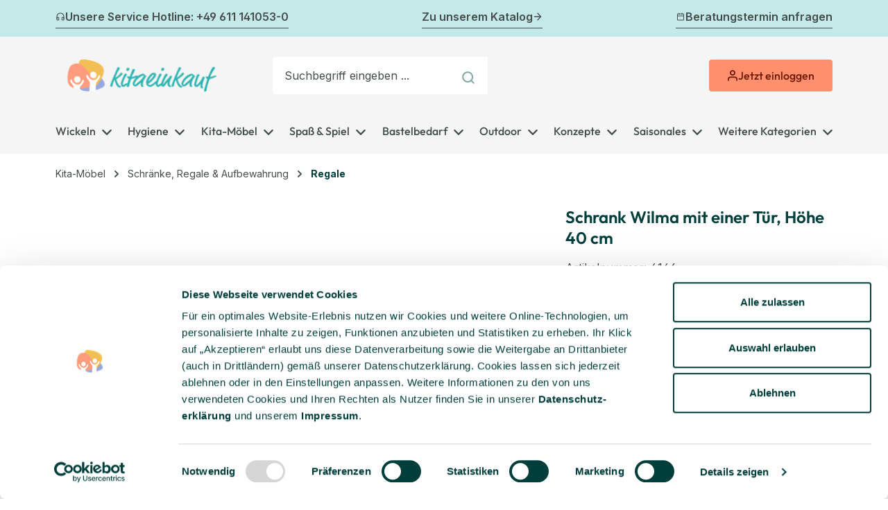

--- FILE ---
content_type: text/html; charset=UTF-8
request_url: https://www.kitaeinkauf.de/schrank-wilma-mit-einer-tuer-hoehe-40-cm/a-4146
body_size: 62565
content:
<!DOCTYPE html>
<html lang="de-DE"
      itemscope="itemscope"
      itemtype="https://schema.org/WebPage">


    
                            
    <head>
                                    <meta charset="utf-8">
            
                <meta name="viewport" content="width=device-width, user-scalable=no, initial-scale=1.0, maximum-scale=1.0, minimum-scale=1.0">
    <meta name="google-site-verification" content="1XvBrC8dlpDYf4S34ipAjfLBnOUbZBgc8uHwm5YLoGc" />

                            <meta name="author"
                      content="">
                <meta name="robots"
                      content="">
                <meta name="revisit-after"
                      content="15 days">
                <meta name="keywords"
                      content="Schrank, Aufbewahrung, Aufbewahrungsmöbel, Regal, Stauraum, Regal Kindergarten, Kindergarten Schrank, Kita Schrank">
                <meta name="description"
                      content="Schrank Wilma mit einer Tür, Höhe 40 cm
 
Der kleine Schrank mit Tür hat eine 8mm starke Sichtrückwand und einen Korpus von 19mm.
Das melaminharzbeschichtete Regal besitzt weiterhin einen Sockel zur Stabilisierung. Er hat ein offenes Fach und eine Fach h…">
            
                <meta property="og:type"
          content="product">
    <meta property="og:site_name"
          content="Kitaeinkauf">
    <meta property="og:url"
          content="https://www.kitaeinkauf.de/schrank-wilma-mit-einer-tuer-hoehe-40-cm/a-4146-38894">
    <meta property="og:title"
          content="Schrank Wilma mit einer Tür, Höhe 40 cm">

    <meta property="og:description"
          content="Schrank Wilma mit einer Tür, Höhe 40 cm
 
Der kleine Schrank mit Tür hat eine 8mm starke Sichtrückwand und einen Korpus von 19mm.
Das melaminharzbeschichtete Regal besitzt weiterhin einen Sockel zur Stabilisierung. Er hat ein offenes Fach und eine Fach h…">
    <meta property="og:image"
          content="https://www.kitaeinkauf.de/media/f4/f3/b1/1720168534/4146-schrank-wilma-mit-einer-tuer--hoehe-40-cm_2.jpg?ts=1728095625">

            <meta property="product:brand"
              content="MWN Möbelwerk Niesky GmbH">
    
            <meta property="product:price:amount"
          content="379">
    <meta property="product:price:currency"
          content="EUR">
    <meta property="product:product_link"
          content="https://www.kitaeinkauf.de/schrank-wilma-mit-einer-tuer-hoehe-40-cm/a-4146-38894">

    <meta name="twitter:card"
          content="product">
    <meta name="twitter:site"
          content="Kitaeinkauf">
    <meta name="twitter:title"
          content="Schrank Wilma mit einer Tür, Höhe 40 cm">
    <meta name="twitter:description"
          content="Schrank Wilma mit einer Tür, Höhe 40 cm
 
Der kleine Schrank mit Tür hat eine 8mm starke Sichtrückwand und einen Korpus von 19mm.
Das melaminharzbeschichtete Regal besitzt weiterhin einen Sockel zur Stabilisierung. Er hat ein offenes Fach und eine Fach h…">
    <meta name="twitter:image"
          content="https://www.kitaeinkauf.de/media/f4/f3/b1/1720168534/4146-schrank-wilma-mit-einer-tuer--hoehe-40-cm_2.jpg?ts=1728095625">

                            <meta itemprop="copyrightHolder"
                      content="Kitaeinkauf">
                <meta itemprop="copyrightYear"
                      content="">
                <meta itemprop="isFamilyFriendly"
                      content="true">
                <meta itemprop="image"
                      content="https://www.kitaeinkauf.de/media/3a/db/6b/1765464426/Logo_kitaeinkauf_2025_RGB_Breite1000px.png?ts=1765464426">
            
                                            <meta name="theme-color"
                      content="#fff">
                            
                                                
                    <link rel="icon" href="https://www.kitaeinkauf.de/media/8b/9d/ca/1765464426/Logo_kitaeinkauf_Bildmarke_2025_RGB_200x200px.png?ts=1765464426">
        
                            
            
                
    <link rel="canonical" href="https://www.kitaeinkauf.de/schrank-wilma-mit-einer-tuer-hoehe-40-cm/a-4146" />

                    <title itemprop="name">
                    Schrank Wilma mit einer Tür, Höhe 40 cm            </title>
        
                                                                            <link rel="stylesheet"
                      href="https://www.kitaeinkauf.de/theme/51c0bd2fd20a0134e767ea37ff865e72/css/all.css?1768318328">
                                    

    
            <link rel="stylesheet" href="https://www.kitaeinkauf.de/bundles/moorlfoundation/storefront/css/animate.min.css?1768318319">
    
    
            <script type="application/javascript">window.moorlAnimationZIndex = "9000";</script>
    
            <style>
            :root {
                --moorl-advanced-search-width: 600px;
            }
        </style>
    
                    
    <script>
        window.features = JSON.parse('\u007B\u0022V6_5_0_0\u0022\u003Atrue,\u0022v6.5.0.0\u0022\u003Atrue,\u0022V6_6_0_0\u0022\u003Atrue,\u0022v6.6.0.0\u0022\u003Atrue,\u0022V6_7_0_0\u0022\u003Atrue,\u0022v6.7.0.0\u0022\u003Atrue,\u0022V6_8_0_0\u0022\u003Afalse,\u0022v6.8.0.0\u0022\u003Afalse,\u0022DISABLE_VUE_COMPAT\u0022\u003Atrue,\u0022disable.vue.compat\u0022\u003Atrue,\u0022ACCESSIBILITY_TWEAKS\u0022\u003Atrue,\u0022accessibility.tweaks\u0022\u003Atrue,\u0022TELEMETRY_METRICS\u0022\u003Afalse,\u0022telemetry.metrics\u0022\u003Afalse,\u0022FLOW_EXECUTION_AFTER_BUSINESS_PROCESS\u0022\u003Afalse,\u0022flow.execution.after.business.process\u0022\u003Afalse,\u0022PERFORMANCE_TWEAKS\u0022\u003Afalse,\u0022performance.tweaks\u0022\u003Afalse,\u0022CACHE_CONTEXT_HASH_RULES_OPTIMIZATION\u0022\u003Afalse,\u0022cache.context.hash.rules.optimization\u0022\u003Afalse,\u0022DEFERRED_CART_ERRORS\u0022\u003Afalse,\u0022deferred.cart.errors\u0022\u003Afalse,\u0022PRODUCT_ANALYTICS\u0022\u003Afalse,\u0022product.analytics\u0022\u003Afalse,\u0022SSO\u0022\u003Afalse,\u0022sso\u0022\u003Afalse,\u0022RULE_BUILDER\u0022\u003Atrue,\u0022rule.builder\u0022\u003Atrue,\u0022FLOW_BUILDER\u0022\u003Atrue,\u0022flow.builder\u0022\u003Atrue,\u0022ADVANCED_SEARCH\u0022\u003Atrue,\u0022advanced.search\u0022\u003Atrue,\u0022RETURNS_MANAGEMENT\u0022\u003Atrue,\u0022returns.management\u0022\u003Atrue,\u0022TEXT_GENERATOR\u0022\u003Atrue,\u0022text.generator\u0022\u003Atrue,\u0022CHECKOUT_SWEETENER\u0022\u003Atrue,\u0022checkout.sweetener\u0022\u003Atrue,\u0022IMAGE_CLASSIFICATION\u0022\u003Atrue,\u0022image.classification\u0022\u003Atrue,\u0022PROPERTY_EXTRACTOR\u0022\u003Atrue,\u0022property.extractor\u0022\u003Atrue,\u0022REVIEW_SUMMARY\u0022\u003Atrue,\u0022review.summary\u0022\u003Atrue,\u0022REVIEW_TRANSLATOR\u0022\u003Atrue,\u0022review.translator\u0022\u003Atrue,\u0022CONTENT_GENERATOR\u0022\u003Atrue,\u0022content.generator\u0022\u003Atrue,\u0022EXPORT_ASSISTANT\u0022\u003Atrue,\u0022export.assistant\u0022\u003Atrue,\u0022QUICK_ORDER\u0022\u003Atrue,\u0022quick.order\u0022\u003Atrue,\u0022EMPLOYEE_MANAGEMENT\u0022\u003Atrue,\u0022employee.management\u0022\u003Atrue,\u0022QUOTE_MANAGEMENT\u0022\u003Atrue,\u0022quote.management\u0022\u003Atrue,\u0022CAPTCHA\u0022\u003Atrue,\u0022captcha\u0022\u003Atrue,\u0022NATURAL_LANGUAGE_SEARCH\u0022\u003Atrue,\u0022natural.language.search\u0022\u003Atrue,\u0022IMAGE_UPLOAD_SEARCH\u0022\u003Atrue,\u0022image.upload.search\u0022\u003Atrue,\u0022ORDER_APPROVAL\u0022\u003Atrue,\u0022order.approval\u0022\u003Atrue,\u0022SPATIAL_CMS_ELEMENT\u0022\u003Atrue,\u0022spatial.cms.element\u0022\u003Atrue,\u0022SHOPPING_LISTS\u0022\u003Atrue,\u0022shopping.lists\u0022\u003Atrue,\u0022TEXT_TO_IMAGE_GENERATION\u0022\u003Atrue,\u0022text.to.image.generation\u0022\u003Atrue,\u0022SPATIAL_SCENE_EDITOR\u0022\u003Atrue,\u0022spatial.scene.editor\u0022\u003Atrue,\u0022ORGANIZATION_UNITS\u0022\u003Atrue,\u0022organization.units\u0022\u003Atrue,\u0022ADVANCED_PRODUCT_CATALOGS\u0022\u003Atrue,\u0022advanced.product.catalogs\u0022\u003Atrue\u007D');
    </script>
        
                                                
                                                                                        
        <script data-cookieconsent="ignore">
            window.dataLayer = window.dataLayer || [];
            function gtag() {
                dataLayer.push(arguments);
            }
            gtag('consent', 'default', {
                'ad_personalization': 'denied',
                'ad_storage': 'denied',
                'ad_user_data': 'denied',
                'analytics_storage': 'denied',
                'functionality_storage': 'denied',
                'personalization_storage': 'denied',
                'security_storage': 'granted',
                'wait_for_update': '500',
            });
            gtag("set", "ads_data_redaction", true);
            gtag("set", "url_passthrough", false);
        </script>
            

    
                    


                        <script                     type="text/javascript">
                window.ga4CustomUrl = '';
            </script>
            
                                                                                        
    
                                                                                                <script                         type="text/javascript">
                    window.googleAnalyticsEnabled = false;
                    window.googleAdsEnabled = false;
                    window.ga4Enabled = false;
                    window.googleTagEnabled = false;

                    window.metaAdsEnabled = false;
                    window.microsoftAdsEnabled = false;
                    window.pinterestAdsEnabled = false;
                    window.tiktokAdsEnabled = false;
                    window.conversionConfiguration = "brutto";
                    window.taxConfiguration = "brutto";

                    window.requestLocale = 'de-DE';

                                        window.ga4CookieConfig = 'keine';
                    

                                        window.generateLeadValue = '1';
                                        window.ga4Currency = 'EUR';

                </script>
                                                            <script                             type="text/javascript">
                        window.ga4TagId = 'GTM-N69SRHPP';
                        window.dataLayer = window.dataLayer || [];
                        window.googleTagEnabled = true;
                        window.ga4Enabled = true;
                        window.ga4controllerName = 'product';
                        window.ga4controllerAction = 'index';
                        window.ga4activeNavigationId = '01908210e9db7289978e2a9d84d2f771';
                        window.ga4activeNavigationName = '';
                        window.ga4affiliation = 'Kitaeinkauf';
                        window.ga4salesChannelName = 'Kitaeinkauf';
                        window.ga4salesChannelId = '018e3dc4ead87d6da4f66440f8316163';
                        if (localStorage.getItem("ga4UserId")) window.ga4UserId = localStorage.getItem("ga4UserId");
                        if (localStorage.getItem("ga4CustomerLifetimeValue")) window.ga4CustomerLifetimeValue = localStorage.getItem("ga4CustomerLifetimeValue");
                        if (localStorage.getItem("ga4CustomerOrderCount")) window.ga4CustomerOrderCount = localStorage.getItem("ga4CustomerOrderCount");

                                                window.ga4upCoupon = false;
                                                                        window.ga4gpCoupon = false;
                                                                        window.customTagManager = false;
                                                                        window.ga4AdvancedConsentMode = true;
                                                                        window.ga4ActiveConsentMode = false;
                                                                        window.metaAdsEnabled = true;
                        
                                                window.microsoftAdsEnabled = true;

                        
                                                window.pinterestAdsEnabled = true;
                        
                                                window.tiktokAdsEnabled = true;
                                            </script>
                                                                                            <script                             type="text/javascript">
                        window.googleAnalyticsEnabled = true;
                                            window.taxConfiguration = 'netto';
                                        </script>
                                    
                                    <script                         type="text/javascript">
                    window.googleAdsEnabled = true;
                                        window.conversionConfiguration = 'brutto';
                                    </script>
                    
        
            <script                     type="text/javascript">
                            window.ga4Guest = false;
                        </script>

                            <script                         type="text/javascript">
                    window.ga4UserLoggedIn = false;
                    if (localStorage.getItem("loginSent")) localStorage.removeItem("loginSent");
                    if (localStorage.getItem("signUpSent")) localStorage.removeItem("signUpSent");
                </script>
            
            
                        
                
    
                        <script                     type="text/javascript">
                window.ga4Product = {};
            </script>
                
                    

                
                    
                    
                                                                
                                                                                        
                

                
                                                                                                                                                                                        
                                                    
                                                    
                                    <script                             type="text/javascript">
                        window.ga4Product['01908210e9db7289978e2a9d84d2f771'] = {
                            item_id: '4146/38894',
                            item_name: 'Schrank Wilma mit einer Tür, Höhe 40 cm',
                            item_variant: 'Breite  78 cm - Holzdekor Weiß - Holzdekor Fronten Dekor Buche hell ',
                            item_brand: 'MWN Möbelwerk Niesky GmbH',
                            currency: 'EUR',
                            price: '318.49',
                            extra: {
                                minPurchase: '1',
                                shopware_id: '01908210e9db7289978e2a9d84d2f771',
                                realPrice: '318.49',
                                item_startPrice: '318.49',
                                taxRate: '19',
                                parentId: '01908208162a70529a16819242c6f015'
                            }
                        };
                                                    window.ga4Product['01908210e9db7289978e2a9d84d2f771']['item_list_id'] = 'product';
                            window.ga4Product['01908210e9db7289978e2a9d84d2f771']['item_list_name'] = 'product';
                                                                                                                                                                            window.ga4Product['01908210e9db7289978e2a9d84d2f771']['item_category'] = 'Home';
                                                                                                                                                                window.ga4Product['01908210e9db7289978e2a9d84d2f771']['item_category2'] = 'Kita-Möbel';
                                                                                                                                                                window.ga4Product['01908210e9db7289978e2a9d84d2f771']['item_category3'] = 'Schränke, Regale &amp; Aufbewahrung';
                                                                                                                                                                window.ga4Product['01908210e9db7289978e2a9d84d2f771']['item_category4'] = 'Regale';
                                                                                                                                        </script>
                            

                
                    
                    
                                                                
                                                                                        
                

                
                
                                                    
                                                    
                                    <script                             type="text/javascript">
                        window.ga4Product['018fe39ea7267208a335d2e813289e6d'] = {
                            item_id: '2900',
                            item_name: 'Stollenregalsystem mit 3 Fächern und Tür, schmal',
                            item_variant: '',
                            item_brand: 'MWN Möbelwerk Niesky GmbH',
                            currency: 'EUR',
                            price: '587.39',
                            extra: {
                                minPurchase: '1',
                                shopware_id: '018fe39ea7267208a335d2e813289e6d',
                                realPrice: '587.39',
                                item_startPrice: '587.39',
                                taxRate: '19',
                                parentId: ''
                            }
                        };
                                                    window.ga4Product['018fe39ea7267208a335d2e813289e6d']['item_list_id'] = 'product';
                            window.ga4Product['018fe39ea7267208a335d2e813289e6d']['item_list_name'] = 'product';
                                                                                                                                                                            window.ga4Product['018fe39ea7267208a335d2e813289e6d']['item_category'] = 'Home';
                                                                                                                                                                window.ga4Product['018fe39ea7267208a335d2e813289e6d']['item_category2'] = 'Kita-Möbel';
                                                                                                                                                                window.ga4Product['018fe39ea7267208a335d2e813289e6d']['item_category3'] = 'Schränke, Regale &amp; Aufbewahrung';
                                                                                                                                                                window.ga4Product['018fe39ea7267208a335d2e813289e6d']['item_category4'] = 'Stollenmöbel';
                                                                                                                                        </script>
                            

                
                    
                    
                                                                
                                                                                        
                

                
                
                                                    
                                                    
                                    <script                             type="text/javascript">
                        window.ga4Product['018fe39e79d270f69ae726bc3c30ad71'] = {
                            item_id: '2863',
                            item_name: 'Rundtisch, 100 cm, Dekor Buche, Zarge, Tischbeine aus Holz',
                            item_variant: '',
                            item_brand: 'MWN Möbelwerk Niesky GmbH',
                            currency: 'EUR',
                            price: '368.91',
                            extra: {
                                minPurchase: '1',
                                shopware_id: '018fe39e79d270f69ae726bc3c30ad71',
                                realPrice: '368.91',
                                item_startPrice: '368.91',
                                taxRate: '19',
                                parentId: ''
                            }
                        };
                                                    window.ga4Product['018fe39e79d270f69ae726bc3c30ad71']['item_list_id'] = 'product';
                            window.ga4Product['018fe39e79d270f69ae726bc3c30ad71']['item_list_name'] = 'product';
                                                                                                                                                                            window.ga4Product['018fe39e79d270f69ae726bc3c30ad71']['item_category'] = 'Home';
                                                                                                                                                                window.ga4Product['018fe39e79d270f69ae726bc3c30ad71']['item_category2'] = 'Kita-Möbel';
                                                                                                                                                                window.ga4Product['018fe39e79d270f69ae726bc3c30ad71']['item_category3'] = 'Tische &amp; Stühle';
                                                                                                                                                                window.ga4Product['018fe39e79d270f69ae726bc3c30ad71']['item_category4'] = 'Kindergartentische';
                                                                                                                                        </script>
                            

                
                    
                    
                                                                
                                                                                        
                

                
                
                                                    
                                                    
                                    <script                             type="text/javascript">
                        window.ga4Product['018fe39e9a40705b8aeb33ea473bae05'] = {
                            item_id: '2873',
                            item_name: 'Halbrundtisch mit 2 InBoxen in Größe L',
                            item_variant: '',
                            item_brand: 'MWN Möbelwerk Niesky GmbH',
                            currency: 'EUR',
                            price: '805.88',
                            extra: {
                                minPurchase: '1',
                                shopware_id: '018fe39e9a40705b8aeb33ea473bae05',
                                realPrice: '805.88',
                                item_startPrice: '805.88',
                                taxRate: '19',
                                parentId: ''
                            }
                        };
                                                    window.ga4Product['018fe39e9a40705b8aeb33ea473bae05']['item_list_id'] = 'product';
                            window.ga4Product['018fe39e9a40705b8aeb33ea473bae05']['item_list_name'] = 'product';
                                                                                                                                                                            window.ga4Product['018fe39e9a40705b8aeb33ea473bae05']['item_category'] = 'Home';
                                                                                                                                                                window.ga4Product['018fe39e9a40705b8aeb33ea473bae05']['item_category2'] = 'Kita-Möbel';
                                                                                                                                                                window.ga4Product['018fe39e9a40705b8aeb33ea473bae05']['item_category3'] = 'Tische &amp; Stühle';
                                                                                                                                                                window.ga4Product['018fe39e9a40705b8aeb33ea473bae05']['item_category4'] = 'Kindergartentische';
                                                                                                                                        </script>
                            

                
                    
                    
                                                                
                                                                                        
                

                
                
                                                    
                                                    
                                    <script                             type="text/javascript">
                        window.ga4Product['018fe39ed1c57007ac5f40948e8b6ca4'] = {
                            item_id: '2939',
                            item_name: 'Kostümwagen Colinda',
                            item_variant: '',
                            item_brand: 'MWN Möbelwerk Niesky GmbH',
                            currency: 'EUR',
                            price: '533.61',
                            extra: {
                                minPurchase: '1',
                                shopware_id: '018fe39ed1c57007ac5f40948e8b6ca4',
                                realPrice: '533.61',
                                item_startPrice: '533.61',
                                taxRate: '19',
                                parentId: ''
                            }
                        };
                                                    window.ga4Product['018fe39ed1c57007ac5f40948e8b6ca4']['item_list_id'] = 'product';
                            window.ga4Product['018fe39ed1c57007ac5f40948e8b6ca4']['item_list_name'] = 'product';
                                                                                                                                                                            window.ga4Product['018fe39ed1c57007ac5f40948e8b6ca4']['item_category'] = 'Home';
                                                                                                                                                                window.ga4Product['018fe39ed1c57007ac5f40948e8b6ca4']['item_category2'] = 'Spaß &amp; Spiel';
                                                                                                                                                                window.ga4Product['018fe39ed1c57007ac5f40948e8b6ca4']['item_category3'] = 'Spiel- &amp; Puppenecke';
                                                                                                                                                                window.ga4Product['018fe39ed1c57007ac5f40948e8b6ca4']['item_category4'] = 'Theater &amp; Verkleidung';
                                                                                                                                        </script>
                            

                
                    
                    
                                                                
                                                                                        
                

                
                
                                                    
                                                    
                                    <script                             type="text/javascript">
                        window.ga4Product['018fe39fc66573b9895a21363a0bea89'] = {
                            item_id: '3278',
                            item_name: 'Fertig-Regalsystem Tobias',
                            item_variant: '',
                            item_brand: 'MWN Möbelwerk Niesky GmbH',
                            currency: 'EUR',
                            price: '4234.45',
                            extra: {
                                minPurchase: '1',
                                shopware_id: '018fe39fc66573b9895a21363a0bea89',
                                realPrice: '4234.45',
                                item_startPrice: '4234.45',
                                taxRate: '19',
                                parentId: ''
                            }
                        };
                                                    window.ga4Product['018fe39fc66573b9895a21363a0bea89']['item_list_id'] = 'product';
                            window.ga4Product['018fe39fc66573b9895a21363a0bea89']['item_list_name'] = 'product';
                                                                                                                                                                            window.ga4Product['018fe39fc66573b9895a21363a0bea89']['item_category'] = 'Home';
                                                                                                                                                                window.ga4Product['018fe39fc66573b9895a21363a0bea89']['item_category2'] = 'Kita-Möbel';
                                                                                                                                                                window.ga4Product['018fe39fc66573b9895a21363a0bea89']['item_category3'] = 'Schränke, Regale &amp; Aufbewahrung';
                                                                                                                                                                window.ga4Product['018fe39fc66573b9895a21363a0bea89']['item_category4'] = 'Fertige Regalsysteme';
                                                                                                                                        </script>
                            

                
                    
                    
                                                                
                                                                                        
                

                
                
                                                    
                                                    
                                    <script                             type="text/javascript">
                        window.ga4Product['018fe39fcc9e712cb1c08e964dca197f'] = {
                            item_id: '3281',
                            item_name: 'Fertig-Regalsystem Klara',
                            item_variant: '',
                            item_brand: 'MWN Möbelwerk Niesky GmbH',
                            currency: 'EUR',
                            price: '2587.39',
                            extra: {
                                minPurchase: '1',
                                shopware_id: '018fe39fcc9e712cb1c08e964dca197f',
                                realPrice: '2587.39',
                                item_startPrice: '2587.39',
                                taxRate: '19',
                                parentId: ''
                            }
                        };
                                                    window.ga4Product['018fe39fcc9e712cb1c08e964dca197f']['item_list_id'] = 'product';
                            window.ga4Product['018fe39fcc9e712cb1c08e964dca197f']['item_list_name'] = 'product';
                                                                                                                                                                            window.ga4Product['018fe39fcc9e712cb1c08e964dca197f']['item_category'] = 'Home';
                                                                                                                                                                window.ga4Product['018fe39fcc9e712cb1c08e964dca197f']['item_category2'] = 'Kita-Möbel';
                                                                                                                                                                window.ga4Product['018fe39fcc9e712cb1c08e964dca197f']['item_category3'] = 'Schränke, Regale &amp; Aufbewahrung';
                                                                                                                                                                window.ga4Product['018fe39fcc9e712cb1c08e964dca197f']['item_category4'] = 'Fertige Regalsysteme';
                                                                                                                                        </script>
                            

                
                    
                    
                                                                
                                                                                        
                

                
                
                                                    
                                                    
                                    <script                             type="text/javascript">
                        window.ga4Product['018fe39fd65d73798be733a03852567c'] = {
                            item_id: '3291',
                            item_name: 'Eigentumsschrank mit Massivholzkästen und 2 Regalfächern',
                            item_variant: '',
                            item_brand: 'MWN Möbelwerk Niesky GmbH',
                            currency: 'EUR',
                            price: '772.27',
                            extra: {
                                minPurchase: '1',
                                shopware_id: '018fe39fd65d73798be733a03852567c',
                                realPrice: '772.27',
                                item_startPrice: '772.27',
                                taxRate: '19',
                                parentId: ''
                            }
                        };
                                                    window.ga4Product['018fe39fd65d73798be733a03852567c']['item_list_id'] = 'product';
                            window.ga4Product['018fe39fd65d73798be733a03852567c']['item_list_name'] = 'product';
                                                                                                                                                                            window.ga4Product['018fe39fd65d73798be733a03852567c']['item_category'] = 'Home';
                                                                                                                                                                window.ga4Product['018fe39fd65d73798be733a03852567c']['item_category2'] = 'Kita-Möbel';
                                                                                                                                                                window.ga4Product['018fe39fd65d73798be733a03852567c']['item_category3'] = 'Schränke, Regale &amp; Aufbewahrung';
                                                                                                                                                                window.ga4Product['018fe39fd65d73798be733a03852567c']['item_category4'] = 'Eigentumsschränke';
                                                                                                                                        </script>
                            

                
                    
                    
                                                                
                                                                                        
                

                
                
                                                    
                                                    
                                    <script                             type="text/javascript">
                        window.ga4Product['018fe3a006d870138b1bac1c4de80e30'] = {
                            item_id: '3345',
                            item_name: 'Bastelpapierwagen mit 3 Boxen, Buche hell',
                            item_variant: '',
                            item_brand: 'MWN Möbelwerk Niesky GmbH',
                            currency: 'EUR',
                            price: '629.41',
                            extra: {
                                minPurchase: '1',
                                shopware_id: '018fe3a006d870138b1bac1c4de80e30',
                                realPrice: '629.41',
                                item_startPrice: '629.41',
                                taxRate: '19',
                                parentId: ''
                            }
                        };
                                                    window.ga4Product['018fe3a006d870138b1bac1c4de80e30']['item_list_id'] = 'product';
                            window.ga4Product['018fe3a006d870138b1bac1c4de80e30']['item_list_name'] = 'product';
                                                                                                                                                                            window.ga4Product['018fe3a006d870138b1bac1c4de80e30']['item_category'] = 'Home';
                                                                                                                                                                window.ga4Product['018fe3a006d870138b1bac1c4de80e30']['item_category2'] = 'Kita-Möbel';
                                                                                                                                                                window.ga4Product['018fe3a006d870138b1bac1c4de80e30']['item_category3'] = 'Basteln &amp; Werken';
                                                                                                                                                                window.ga4Product['018fe3a006d870138b1bac1c4de80e30']['item_category4'] = 'Bastelwagen &amp; Trockenwagen';
                                                                                                                                        </script>
                                        
    
            
                    
    

                                
            <script type="text/javascript"
                                src='https://www.google.com/recaptcha/api.js?render=6LfuFdolAAAAAPY75NIdh1wXzINssbw0QkAa6BtH'
                defer></script>
        <script>
                                        window.googleReCaptchaV3Active = true;
                    </script>
            

    
                
        
                                	                        <script>
                window.activeNavigationId = '018fbeea7616715fb53d4016133cd919';
                window.activeRoute = 'frontend.detail.page';
                window.activeRouteParameters = '\u007B\u0022_httpCache\u0022\u003Atrue,\u0022productId\u0022\u003A\u002201908208162a70529a16819242c6f015\u0022\u007D';
                window.router = {
                    'frontend.cart.offcanvas': '/checkout/offcanvas',
                    'frontend.cookie.offcanvas': '/cookie/offcanvas',
                    'frontend.checkout.finish.page': '/checkout/finish',
                    'frontend.checkout.info': '/widgets/checkout/info',
                    'frontend.menu.offcanvas': '/widgets/menu/offcanvas',
                    'frontend.cms.page': '/widgets/cms',
                    'frontend.cms.navigation.page': '/widgets/cms/navigation',
                    'frontend.country.country-data': '/country/country-state-data',
                    'frontend.app-system.generate-token': '/app-system/Placeholder/generate-token',
                    'frontend.gateway.context': '/gateway/context',
                    'frontend.cookie.consent.offcanvas': '/cookie/consent-offcanvas',
                    'frontend.account.login.page': '/account/login',
                    };
                window.salesChannelId = '018e3dc4ead87d6da4f66440f8316163';
            </script>
        

            <script>
            window.router = {
                ...window.router,
                'frontend.account.advanced-product-catalogs.categories': '/account/advanced-product-catalogs/categories',
                'frontend.account.advanced-product-catalogs.categories.search': '/account/advanced-product-catalogs/categories/search',
                'frontend.account.advanced-product-catalogs.save': '/account/advanced-product-catalogs/save'
            }
        </script>
    

            
    
    

        
    <script>
        window.router['widgets.swag.cmsExtensions.quickview'] = '/swag/cms-extensions/quickview';
        window.router['widgets.swag.cmsExtensions.quickview.variant'] = '/swag/cms-extensions/quickview/variant';
    </script>


    <script>
        window.router['frontend.product.review.translate'] = '/translate-review';
    </script>

                                <script>
                
                window.breakpoints = JSON.parse('\u007B\u0022xs\u0022\u003A0,\u0022sm\u0022\u003A576,\u0022md\u0022\u003A768,\u0022lg\u0022\u003A992,\u0022xl\u0022\u003A1200,\u0022xxl\u0022\u003A1400\u007D');
            </script>
        
                                    <script>
                    window.customerLoggedInState = 0;

                    window.wishlistEnabled = 1;
                </script>
                    
                        
                        
    <script>
        window.validationMessages = JSON.parse('\u007B\u0022required\u0022\u003A\u0022Die\u0020Eingabe\u0020darf\u0020nicht\u0020leer\u0020sein.\u0022,\u0022email\u0022\u003A\u0022Ung\\u00fcltige\u0020E\u002DMail\u002DAdresse.\u0020Die\u0020E\u002DMail\u0020ben\\u00f6tigt\u0020das\u0020Format\u0020\\\u0022nutzer\u0040beispiel.de\\\u0022.\u0022,\u0022confirmation\u0022\u003A\u0022Ihre\u0020Eingaben\u0020sind\u0020nicht\u0020identisch.\u0022,\u0022minLength\u0022\u003A\u0022Die\u0020Eingabe\u0020ist\u0020zu\u0020kurz.\u0022\u007D');
    </script>
        
                                                                    <script>
                        window.themeJsPublicPath = 'https://www.kitaeinkauf.de/theme/51c0bd2fd20a0134e767ea37ff865e72/js/';
                    </script>
                                            <script type="text/javascript" src="https://www.kitaeinkauf.de/theme/51c0bd2fd20a0134e767ea37ff865e72/js/storefront/storefront.js?1768318328" defer></script>
                                            <script type="text/javascript" src="https://www.kitaeinkauf.de/theme/51c0bd2fd20a0134e767ea37ff865e72/js/neti-next-cms-element-builder/neti-next-cms-element-builder.js?1768318328" defer></script>
                                            <script type="text/javascript" src="https://www.kitaeinkauf.de/theme/51c0bd2fd20a0134e767ea37ff865e72/js/od-base/od-base.js?1768318328" defer></script>
                                            <script type="text/javascript" src="https://www.kitaeinkauf.de/theme/51c0bd2fd20a0134e767ea37ff865e72/js/d-i-sco-g-a4/d-i-sco-g-a4.js?1768318328" defer></script>
                                            <script type="text/javascript" src="https://www.kitaeinkauf.de/theme/51c0bd2fd20a0134e767ea37ff865e72/js/h1web-blog/h1web-blog.js?1768318328" defer></script>
                                            <script type="text/javascript" src="https://www.kitaeinkauf.de/theme/51c0bd2fd20a0134e767ea37ff865e72/js/subscription/subscription.js?1768318328" defer></script>
                                            <script type="text/javascript" src="https://www.kitaeinkauf.de/theme/51c0bd2fd20a0134e767ea37ff865e72/js/checkout-sweetener/checkout-sweetener.js?1768318328" defer></script>
                                            <script type="text/javascript" src="https://www.kitaeinkauf.de/theme/51c0bd2fd20a0134e767ea37ff865e72/js/text-translator/text-translator.js?1768318328" defer></script>
                                            <script type="text/javascript" src="https://www.kitaeinkauf.de/theme/51c0bd2fd20a0134e767ea37ff865e72/js/employee-management/employee-management.js?1768318328" defer></script>
                                            <script type="text/javascript" src="https://www.kitaeinkauf.de/theme/51c0bd2fd20a0134e767ea37ff865e72/js/quick-order/quick-order.js?1768318328" defer></script>
                                            <script type="text/javascript" src="https://www.kitaeinkauf.de/theme/51c0bd2fd20a0134e767ea37ff865e72/js/advanced-search/advanced-search.js?1768318328" defer></script>
                                            <script type="text/javascript" src="https://www.kitaeinkauf.de/theme/51c0bd2fd20a0134e767ea37ff865e72/js/captcha/captcha.js?1768318328" defer></script>
                                            <script type="text/javascript" src="https://www.kitaeinkauf.de/theme/51c0bd2fd20a0134e767ea37ff865e72/js/quote-management/quote-management.js?1768318328" defer></script>
                                            <script type="text/javascript" src="https://www.kitaeinkauf.de/theme/51c0bd2fd20a0134e767ea37ff865e72/js/a-i-search/a-i-search.js?1768318328" defer></script>
                                            <script type="text/javascript" src="https://www.kitaeinkauf.de/theme/51c0bd2fd20a0134e767ea37ff865e72/js/spatial-cms-element/spatial-cms-element.js?1768318328" defer></script>
                                            <script type="text/javascript" src="https://www.kitaeinkauf.de/theme/51c0bd2fd20a0134e767ea37ff865e72/js/order-approval/order-approval.js?1768318328" defer></script>
                                            <script type="text/javascript" src="https://www.kitaeinkauf.de/theme/51c0bd2fd20a0134e767ea37ff865e72/js/shopping-list/shopping-list.js?1768318328" defer></script>
                                            <script type="text/javascript" src="https://www.kitaeinkauf.de/theme/51c0bd2fd20a0134e767ea37ff865e72/js/organization-unit/organization-unit.js?1768318328" defer></script>
                                            <script type="text/javascript" src="https://www.kitaeinkauf.de/theme/51c0bd2fd20a0134e767ea37ff865e72/js/advanced-product-catalogs/advanced-product-catalogs.js?1768318328" defer></script>
                                            <script type="text/javascript" src="https://www.kitaeinkauf.de/theme/51c0bd2fd20a0134e767ea37ff865e72/js/moorl-foundation/moorl-foundation.js?1768318328" defer></script>
                                            <script type="text/javascript" src="https://www.kitaeinkauf.de/theme/51c0bd2fd20a0134e767ea37ff865e72/js/swag-cms-extensions/swag-cms-extensions.js?1768318328" defer></script>
                                            <script type="text/javascript" src="https://www.kitaeinkauf.de/theme/51c0bd2fd20a0134e767ea37ff865e72/js/acris-tax-c-s/acris-tax-c-s.js?1768318328" defer></script>
                                            <script type="text/javascript" src="https://www.kitaeinkauf.de/theme/51c0bd2fd20a0134e767ea37ff865e72/js/cogi-free-products/cogi-free-products.js?1768318328" defer></script>
                                            <script type="text/javascript" src="https://www.kitaeinkauf.de/theme/51c0bd2fd20a0134e767ea37ff865e72/js/swag-pay-pal/swag-pay-pal.js?1768318328" defer></script>
                                            <script type="text/javascript" src="https://www.kitaeinkauf.de/theme/51c0bd2fd20a0134e767ea37ff865e72/js/agiqon-connector/agiqon-connector.js?1768318328" defer></script>
                                            <script type="text/javascript" src="https://www.kitaeinkauf.de/theme/51c0bd2fd20a0134e767ea37ff865e72/js/od-theme-kitaeinkauf/od-theme-kitaeinkauf.js?1768318328" defer></script>
                                            <script type="text/javascript" src="https://www.kitaeinkauf.de/theme/51c0bd2fd20a0134e767ea37ff865e72/js/od-sub-theme-kitaeinkauf/od-sub-theme-kitaeinkauf.js?1768318328" defer></script>
                                                        

    

            
        
                            
                                                
        <script id="Cookiebot" src="https://consent.cookiebot.eu/uc.js" data-cbid="12821e3c-e742-4842-9f1b-42a7fd7be1c4" type="text/javascript" async></script>
                

    
        </head>

            
            
            <body class="is-ctl-product is-act-index is-active-route-frontend-detail-page">

            
                
    
    
            <div id="page-top" class="skip-to-content bg-primary-subtle text-primary-emphasis overflow-hidden" tabindex="-1">
            <div class="container skip-to-content-container d-flex justify-content-center visually-hidden-focusable">
                                                                                        <a href="#content-main" class="skip-to-content-link d-inline-flex text-decoration-underline m-1 p-2 fw-bold gap-2">
                                Zum Hauptinhalt springen
                            </a>
                                            
                                                                        <a href="#header-main-search-input" class="skip-to-content-link d-inline-flex text-decoration-underline m-1 p-2 fw-bold gap-2 d-none d-sm-block">
                                Zur Suche springen
                            </a>
                                            
                                                                        <a href="#main-navigation-menu" class="skip-to-content-link d-inline-flex text-decoration-underline m-1 p-2 fw-bold gap-2 d-none d-lg-block">
                                Zur Hauptnavigation springen
                            </a>
                                                                        </div>
        </div>
        
                                
                <noscript class="noscript-main">
                
    <div role="alert"
         aria-live="polite"
         class="alert alert-info d-flex align-items-center">

                                                                        
                                                                                                                                                            <span class="icon icon-default icon-default-info" aria-hidden="true">
                                        <svg xmlns="http://www.w3.org/2000/svg" xmlns:xlink="http://www.w3.org/1999/xlink" width="24" height="24" viewBox="0 0 24 24"><defs><path d="M12 7c.5523 0 1 .4477 1 1s-.4477 1-1 1-1-.4477-1-1 .4477-1 1-1zm1 9c0 .5523-.4477 1-1 1s-1-.4477-1-1v-5c0-.5523.4477-1 1-1s1 .4477 1 1v5zm11-4c0 6.6274-5.3726 12-12 12S0 18.6274 0 12 5.3726 0 12 0s12 5.3726 12 12zM12 2C6.4772 2 2 6.4772 2 12s4.4772 10 10 10 10-4.4772 10-10S17.5228 2 12 2z" id="icons-default-info" /></defs><use xlink:href="#icons-default-info" fill="#758CA3" fill-rule="evenodd" /></svg>
                    </span>
                                                        
                                    
                    <div class="alert-content-container">
                                                    
                                                            Um unseren Shop in vollem Umfang nutzen zu können, empfehlen wir Ihnen Javascript in Ihrem Browser zu aktivieren.
                                    
                                                                </div>
            </div>
            </noscript>
        

                                
    
        <header class="header-main">
                                        <div class="bg-gray-200">
            <div class="container">
                <div
                    od-top-bar-slider
                    class="od-top-bar-slider swiper swiper-container swiper-container-018f4f381a2172e1ba659ed7fa9f9998 col-auto"
                    data-swiper-slider-id="018f4f381a2172e1ba659ed7fa9f9998"
                >
                    <div class="swiper-wrapper">
                                                                                                            
                            
                                                                                                
                                <div class="swiper-slide top-bar-single-wrapper">
                                                                            <a href="tel:+49 611 141053-0" class="top-bar-link">
                                                                                                                        <img 
                                                src="https://www.kitaeinkauf.de/media/ef/e1/34/1715024686/headphones-kitaeinkauf.svg?ts=1715024686" 
                                                                                                    title="Unsere Service Hotline: +49 611 141053-0" 
                                                                                                                                                    alt="Unsere Service Hotline: +49 611 141053-0" 
                                                                                                loading="lazy"
                                                width="20"
                                                height="20"
                                                class="top-bar-image"
                                            >
                                                                                                                            <span class="top-bar-text">Unsere Service Hotline: +49 611 141053-0</span>
                                                                                                                    </a>
                                                                    </div>
                                                                                                                                        
                            
                                                                                                
                                <div class="swiper-slide top-bar-single-wrapper">
                                                                            <a href="/kataloge" class="top-bar-link">
                                                                                                                        <img 
                                                src="https://www.kitaeinkauf.de/media/88/bc/7e/1715024758/arrow-right-kitaeinkauf.svg?ts=1715024758" 
                                                                                                    title="Zu unserem Katalog" 
                                                                                                                                                    alt="Zu unserem Katalog" 
                                                                                                loading="lazy"
                                                width="20"
                                                height="20"
                                                class="top-bar-image"
                                            >
                                                                                                                            <span class="top-bar-text">Zu unserem Katalog</span>
                                                                                                                    </a>
                                                                    </div>
                                                                                                                                        
                            
                                                                                                
                                <div class="swiper-slide top-bar-single-wrapper">
                                                                            <a href="/kita-beratung" class="top-bar-link">
                                                                                                                        <img 
                                                src="https://www.kitaeinkauf.de/media/2a/50/c6/1715024766/calendar-kitaeinkauf.svg?ts=1715024766" 
                                                                                                    title="Beratungstermin anfragen" 
                                                                                                                                                    alt="Beratungstermin anfragen" 
                                                                                                loading="lazy"
                                                width="20"
                                                height="20"
                                                class="top-bar-image"
                                            >
                                                                                                                            <span class="top-bar-text">Beratungstermin anfragen</span>
                                                                                                                    </a>
                                                                    </div>
                                                                                                                                        
                                                                        </div>
                    <button class="base-slider-controls-prev swiper-controls-prev-018f4f381a2172e1ba659ed7fa9f9998 image-slider-controls-prev">
                                                                                                                                <span class="icon icon-default icon-default-arrow-head-left" aria-hidden="true">
                                        <svg xmlns="http://www.w3.org/2000/svg" width="20" height="21" fill="none"><path fill="#003E3C" fill-rule="evenodd" d="M18 10.111a1 1 0 0 1-1 1H5.414l5.293 5.293a1 1 0 0 1-1.414 1.414l-7-7a1 1 0 0 1 0-1.414l7-7a1 1 0 1 1 1.414 1.414L5.414 9.111H17a1 1 0 0 1 1 1Z" clip-rule="evenodd"/></svg>
                    </span>
                        </button>
                    <button class="base-slider-controls-next swiper-controls-next-018f4f381a2172e1ba659ed7fa9f9998 image-slider-controls-next">
                                                                                                                                <span class="icon icon-default icon-default-arrow-head-right" aria-hidden="true">
                                        <svg xmlns="http://www.w3.org/2000/svg" width="20" height="21" fill="none"><path fill="#003E3C" fill-rule="evenodd" d="M2 10.111a1 1 0 0 1 1-1h11.586L9.293 3.818a1 1 0 0 1 1.414-1.414l7 7a1 1 0 0 1 0 1.414l-7 7a1 1 0 0 1-1.414-1.414l5.293-5.293H3a1 1 0 0 1-1-1Z" clip-rule="evenodd"/></svg>
                    </span>
                        </button>
                </div>
            </div>
        </div>
    
                                <div class="container">
                            
            <div class="row align-items-center header-row justify-content-between justify-content-md-unset">
                            <div class="col-auto col-lg-auto header-logo-col">
                        <div class="header-logo-main text-center">
            <a class="header-logo-main-link"
        href="/"
        title="Zur Startseite gehen">
                                        <picture class="header-logo-picture d-block m-auto">
                                                                            
                                                                            
                                                                                    <img src="https://www.kitaeinkauf.de/media/3a/db/6b/1765464426/Logo_kitaeinkauf_2025_RGB_Breite1000px.png?ts=1765464426"
                                     alt="Zur Startseite gehen"
                                     class="img-fluid header-logo-main-img">
                                                                        </picture>
                
            </a>
    </div>
                </div>
            
                                    
    
                        <div class="col d-none d-lg-block">
                
    <div class="collapse show"
         id="searchCollapse">
        <div class="header-search">
                
    
                                    <form action="/search"
                      method="get"
                      data-search-widget="true"
                      data-search-widget-options="{&quot;searchWidgetMinChars&quot;:2}"
                      data-url="/suggest?search="
                      class="header-search-form js-search-form">
                                            <div class="input-group">
                                                            <input
                                    type="search"
                                    id="header-main-search-input"
                                    name="search"
                                    class="form-control header-search-input"
                                    autocomplete="off"
                                    autocapitalize="off"
                                    placeholder="Suchbegriff eingeben ..."
                                    aria-label="Suchbegriff eingeben ..."
                                    role="combobox"
                                    aria-autocomplete="list"
                                    aria-controls="search-suggest-listbox"
                                    aria-expanded="false"
                                    aria-describedby="search-suggest-result-info"
                                    value="">
                            
                                                            <button type="submit"
                                        class="btn header-search-btn"
                                        aria-label="Suchen">
                                    <span class="header-search-icon">
                                                                                                                                                <span class="icon icon-default icon-default-search" aria-hidden="true">
                                        <svg xmlns="http://www.w3.org/2000/svg" width="20" height="20" viewBox="0 0 20 20" fill="none">
  <path fill-rule="evenodd" clip-rule="evenodd" d="M9.21569 3.88235C6.27017 3.88235 3.88235 6.27017 3.88235 9.21569C3.88235 12.1612 6.27017 14.549 9.21569 14.549C10.6486 14.549 11.9495 13.984 12.9077 13.0645C12.9304 13.0358 12.955 13.0081 12.9815 12.9815C13.0081 12.955 13.0358 12.9304 13.0645 12.9077C13.984 11.9495 14.549 10.6486 14.549 9.21569C14.549 6.27017 12.1612 3.88235 9.21569 3.88235ZM14.9401 13.6091C15.8754 12.3924 16.4314 10.869 16.4314 9.21569C16.4314 5.23057 13.2008 2 9.21569 2C5.23057 2 2 5.23057 2 9.21569C2 13.2008 5.23057 16.4314 9.21569 16.4314C10.869 16.4314 12.3924 15.8754 13.6091 14.9401L16.3933 17.7243C16.7609 18.0919 17.3568 18.0919 17.7243 17.7243C18.0919 17.3568 18.0919 16.7609 17.7243 16.3933L14.9401 13.6091Z" fill="#83A8AA"/>
</svg>
                    </span>
                                        </span>
                                </button>
                            
                                                            <button class="btn header-close-btn js-search-close-btn d-none"
                                        type="button"
                                        aria-label="Die Dropdown-Suche schließen">
                                    <span class="header-close-icon">
                                                                                                                                                <span class="icon icon-default icon-default-x" aria-hidden="true">
                                        <svg xmlns="http://www.w3.org/2000/svg" width="24" height="24" viewBox="0 0 24 24" fill="none">
  <path d="M18.7991 7.14117C19.3347 6.6056 19.3347 5.73726 18.7991 5.20168C18.2635 4.66611 17.3952 4.66611 16.8596 5.20168L12.0008 10.0605L7.14196 5.20168C6.60638 4.66611 5.73804 4.66611 5.20246 5.20168C4.66689 5.73726 4.66689 6.6056 5.20246 7.14117L10.0613 12L5.20246 16.8588C4.66689 17.3944 4.66689 18.2627 5.20246 18.7983C5.73804 19.3339 6.60638 19.3339 7.14196 18.7983L12.0008 13.9395L16.8596 18.7983C17.3952 19.3339 18.2635 19.3339 18.7991 18.7983C19.3347 18.2627 19.3347 17.3944 18.7991 16.8588L13.9403 12L18.7991 7.14117Z" fill="#434D4C"/>
</svg>
                    </span>
                                        </span>
                                </button>
                                                    </div>
                                    </form>
            
            
        </div>
    </div>
            </div>
                <div class="order-1 col-auto col-sm-auto order-sm-2 header-actions-col">
                    <div class="row g-0 d-none">
                                                
                                                                 <div class="col-auto">
                                <div class="account-menu">
                                        <div class="dropdown">
            <button class="btn account-menu-btn header-actions-btn"
            type="button"
            id="accountWidget"
            data-account-menu="true"
            data-bs-toggle="dropdown"
            aria-haspopup="true"
            aria-expanded="false"
            aria-label="Ihr Konto"
            title="Ihr Konto">
                                                                                                                <span class="icon icon-default icon-default-avatar" aria-hidden="true">
                                        <svg width="12" height="13" viewBox="0 0 12 13" fill="none" xmlns="http://www.w3.org/2000/svg">
<path fill-rule="evenodd" clip-rule="evenodd" d="M6.00009 1.60588C5.0298 1.60588 4.24323 2.39245 4.24323 3.36274C4.24323 4.33303 5.0298 5.11961 6.00009 5.11961C6.97038 5.11961 7.75695 4.33303 7.75695 3.36274C7.75695 2.39245 6.97038 1.60588 6.00009 1.60588ZM2.73734 3.36274C2.73734 1.56078 4.19812 0.0999985 6.00009 0.0999985C7.80205 0.0999985 9.26283 1.56078 9.26283 3.36274C9.26283 5.16471 7.80205 6.62549 6.00009 6.62549C4.19812 6.62549 2.73734 5.16471 2.73734 3.36274ZM1.18317 8.58505C1.79506 7.97316 2.62495 7.62941 3.49028 7.62941H8.50989C9.37523 7.62941 10.2051 7.97316 10.817 8.58505C11.4289 9.19693 11.7726 10.0268 11.7726 10.8922V12.1471C11.7726 12.5629 11.4355 12.9 11.0197 12.9C10.6039 12.9 10.2668 12.5629 10.2668 12.1471V10.8922C10.2668 10.4262 10.0817 9.97934 9.75218 9.64987C9.4227 9.32039 8.97584 9.13529 8.50989 9.13529H3.49028C3.02434 9.13529 2.57747 9.32039 2.24799 9.64987C1.91852 9.97934 1.73342 10.4262 1.73342 10.8922V12.1471C1.73342 12.5629 1.39632 12.9 0.98048 12.9C0.564642 12.9 0.227539 12.5629 0.227539 12.1471V10.8922C0.227539 10.0268 0.571292 9.19693 1.18317 8.58505Z" fill="#434D4C"/>
</svg>

                    </span>
            <span class="action-info-text d-none d-lg-inline">Mein Konto</span>    </button>

                    <div class="dropdown-menu dropdown-menu-end account-menu-dropdown js-account-menu-dropdown"
                 aria-labelledby="accountWidget">
                

        
            <div class="offcanvas-header">
                            <button class="btn btn-secondary offcanvas-close js-offcanvas-close">
                                                                                                                                                    <span class="icon icon-default icon-default-x icon-sm" aria-hidden="true">
                                        <svg xmlns="http://www.w3.org/2000/svg" width="24" height="24" viewBox="0 0 24 24" fill="none">
  <path d="M18.7991 7.14117C19.3347 6.6056 19.3347 5.73726 18.7991 5.20168C18.2635 4.66611 17.3952 4.66611 16.8596 5.20168L12.0008 10.0605L7.14196 5.20168C6.60638 4.66611 5.73804 4.66611 5.20246 5.20168C4.66689 5.73726 4.66689 6.6056 5.20246 7.14117L10.0613 12L5.20246 16.8588C4.66689 17.3944 4.66689 18.2627 5.20246 18.7983C5.73804 19.3339 6.60638 19.3339 7.14196 18.7983L12.0008 13.9395L16.8596 18.7983C17.3952 19.3339 18.2635 19.3339 18.7991 18.7983C19.3347 18.2627 19.3347 17.3944 18.7991 16.8588L13.9403 12L18.7991 7.14117Z" fill="#434D4C"/>
</svg>
                    </span>
                        
                        Kategorien
                </button>
                    </div>
    
            <div class="offcanvas-body">
                <div class="account-menu">
                                <div class="dropdown-header account-menu-header no-customer">
                            Ihr Konto
                    </div>
    
    
                                    <div class="account-menu-login">
                        <a href="/account/login?tab=login"
        title="Anmelden"
        class="btn btn-primary account-menu-login-button">
        Anmelden
    </a>

                        <div class="account-menu-register">
        <a href="/account/login"
            title="Registrieren">
                                                                                                                    <span class="icon icon-default icon-default-arrow-right" aria-hidden="true">
                                        <svg xmlns="http://www.w3.org/2000/svg" width="21" height="21" viewBox="0 0 21 21" fill="none">
  <path fill-rule="evenodd" clip-rule="evenodd" d="M6.22451 2.89052C6.74521 2.36983 7.58943 2.36983 8.11013 2.89052L14.7768 9.55719C15.2975 10.0779 15.2975 10.9221 14.7768 11.4428L8.11013 18.1095C7.58943 18.6302 6.74521 18.6302 6.22451 18.1095C5.70381 17.5888 5.70381 16.7446 6.22451 16.2239L11.9484 10.5L6.22451 4.77614C5.70381 4.25544 5.70381 3.41122 6.22451 2.89052Z" fill="#434D4C"/>
</svg>
                    </span>
     registrieren
        </a>
    </div>
                </div>
                    
                    <div class="account-menu-links">
                    <div class="header-account-menu">
        <div class="card account-menu-inner">
                                                    
    
                                                <nav class="list-group list-group-flush account-aside-list-group">
                                                                                                <a href="/account"
        title="Übersicht"
        class="list-group-item list-group-item-action account-aside-item">
        Übersicht
                                                                                                                <span class="icon icon-default icon-default-nav-dropdown" aria-hidden="true">
                                        <svg xmlns="http://www.w3.org/2000/svg" width="24" height="24" xml:space="preserve" style="fill-rule:evenodd;clip-rule:evenodd;stroke-linejoin:round;stroke-miterlimit:2" viewBox="0 0 60 35"><path d="M1.455 1.455c1.939-1.94 5.131-1.94 7.07 0l21.463 21.458L51.455 1.45A5.002 5.002 0 0 1 54.961.015c2.743 0 5 2.257 5 5a5 5 0 0 1-1.436 3.506l-25 25c-1.939 1.94-5.131 1.94-7.07 0l-25-25c-1.94-1.939-1.94-5.131 0-7.071v.005Z"/></svg>
                    </span>
        </a>

    
                                                <a href="/account/profile"
        title="Persönliches Profil"
        class="list-group-item list-group-item-action account-aside-item">
        Persönliches Profil
                                                                                                                <span class="icon icon-default icon-default-nav-dropdown" aria-hidden="true">
                                        <svg xmlns="http://www.w3.org/2000/svg" width="24" height="24" xml:space="preserve" style="fill-rule:evenodd;clip-rule:evenodd;stroke-linejoin:round;stroke-miterlimit:2" viewBox="0 0 60 35"><path d="M1.455 1.455c1.939-1.94 5.131-1.94 7.07 0l21.463 21.458L51.455 1.45A5.002 5.002 0 0 1 54.961.015c2.743 0 5 2.257 5 5a5 5 0 0 1-1.436 3.506l-25 25c-1.939 1.94-5.131 1.94-7.07 0l-25-25c-1.94-1.939-1.94-5.131 0-7.071v.005Z"/></svg>
                    </span>
        </a>


                
                
    
                                            <a href="/account/address"
        title="Adressen"
        class="list-group-item list-group-item-action account-aside-item">
        Adressen
                                                                                                                <span class="icon icon-default icon-default-nav-dropdown" aria-hidden="true">
                                        <svg xmlns="http://www.w3.org/2000/svg" width="24" height="24" xml:space="preserve" style="fill-rule:evenodd;clip-rule:evenodd;stroke-linejoin:round;stroke-miterlimit:2" viewBox="0 0 60 35"><path d="M1.455 1.455c1.939-1.94 5.131-1.94 7.07 0l21.463 21.458L51.455 1.45A5.002 5.002 0 0 1 54.961.015c2.743 0 5 2.257 5 5a5 5 0 0 1-1.436 3.506l-25 25c-1.939 1.94-5.131 1.94-7.07 0l-25-25c-1.94-1.939-1.94-5.131 0-7.071v.005Z"/></svg>
                    </span>
        </a>

    
                                            <a href="/account/order"
        title="Bestellungen"
        class="list-group-item list-group-item-action account-aside-item">
        Bestellungen
                                                                                                                <span class="icon icon-default icon-default-nav-dropdown" aria-hidden="true">
                                        <svg xmlns="http://www.w3.org/2000/svg" width="24" height="24" xml:space="preserve" style="fill-rule:evenodd;clip-rule:evenodd;stroke-linejoin:round;stroke-miterlimit:2" viewBox="0 0 60 35"><path d="M1.455 1.455c1.939-1.94 5.131-1.94 7.07 0l21.463 21.458L51.455 1.45A5.002 5.002 0 0 1 54.961.015c2.743 0 5 2.257 5 5a5 5 0 0 1-1.436 3.506l-25 25c-1.939 1.94-5.131 1.94-7.07 0l-25-25c-1.94-1.939-1.94-5.131 0-7.071v.005Z"/></svg>
                    </span>
        </a>

                            

            
                        
        
            

            
    

            
        

                

                

                            </nav>
                            
                                                </div>
    </div>
            </div>
            </div>
        </div>
                </div>
            </div>
                                </div>
                            </div>
                        
    
                                                                                    <div class="col-auto">
                                    <div class="header-wishlist">
                                        <a class="btn header-wishlist-btn header-actions-btn"
                                           href="/wishlist"
                                           title="Merkzettel"
                                           aria-labelledby="wishlist-basket-live-area"
                                        >
                                                    
            <span class="header-wishlist-icon">
                                                                                                                    <span class="icon icon-default icon-default-heart" aria-hidden="true">
                                        <svg width="14" height="13" viewBox="0 0 14 13" fill="none" xmlns="http://www.w3.org/2000/svg">
<path fill-rule="evenodd" clip-rule="evenodd" d="M8.37582 1.12314C8.81667 0.940477 9.28919 0.846458 9.76638 0.846458C10.2436 0.846458 10.7161 0.940477 11.1569 1.12314C11.5977 1.30578 11.9982 1.57345 12.3355 1.91087C12.6729 2.24818 12.9408 2.64884 13.1234 3.08961C13.3061 3.53046 13.4001 4.00298 13.4001 4.48017C13.4001 4.95737 13.3061 5.42989 13.1234 5.87074C12.9408 6.31155 12.6731 6.71205 12.3356 7.04938C12.3356 7.04942 12.3356 7.04935 12.3356 7.04938L7.39513 11.9898C7.17688 12.2081 6.82302 12.2081 6.60476 11.9898L1.6643 7.04938C0.982903 6.36799 0.600098 5.44381 0.600098 4.48017C0.600098 3.51653 0.982903 2.59236 1.6643 1.91096C2.3457 1.22956 3.26987 0.846757 4.23351 0.846757C5.19715 0.846757 6.12133 1.22956 6.80272 1.91096L6.99995 2.10818L7.19708 1.91105C7.19705 1.91108 7.19711 1.91102 7.19708 1.91105C7.53441 1.57359 7.93501 1.30579 8.37582 1.12314ZM9.76638 1.96421C9.43602 1.96421 9.10889 2.0293 8.80368 2.15576C8.49848 2.28222 8.22118 2.46758 7.98763 2.70124L7.39513 3.29374C7.17688 3.51199 6.82302 3.51199 6.60476 3.29374L6.01235 2.70133C5.54058 2.22955 4.90071 1.96451 4.23351 1.96451C3.56632 1.96451 2.92645 2.22955 2.45467 2.70133C1.98289 3.17311 1.71785 3.81298 1.71785 4.48017C1.71785 5.14737 1.98289 5.78724 2.45467 6.25901L6.99995 10.8043L11.5452 6.25901C11.7789 6.02547 11.9643 5.74808 12.0908 5.44287C12.2173 5.13767 12.2823 4.81054 12.2823 4.48017C12.2823 4.14981 12.2173 3.82268 12.0908 3.51747C11.9643 3.21227 11.779 2.93497 11.5453 2.70142C11.3118 2.46776 11.0343 2.28222 10.7291 2.15576C10.4239 2.0293 10.0967 1.96421 9.76638 1.96421Z" fill="#434D4C"/>
</svg>

                    </span>
            </span>
    
    
    
    <span class="badge bg-primary header-wishlist-badge"
          id="wishlist-basket"
          data-wishlist-storage="true"
          data-wishlist-storage-options="{&quot;listPath&quot;:&quot;\/wishlist\/list&quot;,&quot;mergePath&quot;:&quot;\/wishlist\/merge&quot;,&quot;pageletPath&quot;:&quot;\/wishlist\/merge\/pagelet&quot;}"
          data-wishlist-widget="true"
          data-wishlist-widget-options="{&quot;showCounter&quot;:true}"
          aria-labelledby="wishlist-basket-live-area"
    ></span>

    <span class="visually-hidden"
          id="wishlist-basket-live-area"
          data-wishlist-live-area-text="Du hast %counter% Produkte auf dem Merkzettel"
          aria-live="polite"
    ></span>

    
    <span class="action-info-text d-none d-lg-inline">Merkliste</span>                                        </a>
                                    </div>
                                </div>
                                                    
                                                                                            <div class="col-auto">
                                <div
                                    class="header-cart"
                                    data-off-canvas-cart="true"
                                >
                                    <a
                                        class="btn header-cart-btn header-actions-btn"
                                        href="/checkout/cart"
                                        data-cart-widget="true"
                                        title="Warenkorb"
                                        aria-labelledby="cart-widget-aria-label"
                                        aria-haspopup="true"
                                    >
                                            <span class="header-cart-icon">
                                                                                                                <span class="icon icon-default icon-default-bag" aria-hidden="true">
                                        <svg width="14" height="13" viewBox="0 0 14 13" fill="none" xmlns="http://www.w3.org/2000/svg">
<path fill-rule="evenodd" clip-rule="evenodd" d="M0.600098 0.900002C0.600098 0.60545 0.838879 0.366669 1.13343 0.366669H3.26676C3.52096 0.366669 3.73984 0.546074 3.78972 0.795332L4.23766 3.03333H12.8668C13.0257 3.03333 13.1764 3.10423 13.2777 3.2267C13.379 3.34916 13.4204 3.51044 13.3907 3.66658L12.5366 8.14524C12.4634 8.51355 12.263 8.8444 11.9705 9.07987C11.6795 9.31417 11.3156 9.43918 10.9421 9.43333H5.76737C5.3939 9.43918 5.03007 9.31417 4.73902 9.07987C4.44663 8.8445 4.2463 8.51382 4.17307 8.14569C4.17304 8.14554 4.1731 8.14584 4.17307 8.14569L3.28212 3.69424C3.2785 3.67952 3.2755 3.66455 3.27314 3.64938L2.8296 1.43334H1.13343C0.838879 1.43334 0.600098 1.19455 0.600098 0.900002ZM4.45115 4.1L5.21921 7.93743C5.2436 8.0602 5.31039 8.17049 5.40789 8.24898C5.50539 8.32747 5.6274 8.36916 5.75254 8.36676L5.76276 8.36667H10.9468L10.957 8.36676C11.0821 8.36916 11.2041 8.32747 11.3016 8.24898C11.3987 8.17085 11.4653 8.06123 11.49 7.93914L12.2221 4.1H4.45115ZM4.33343 11.5667C4.33343 10.9776 4.81099 10.5 5.4001 10.5C5.9892 10.5 6.46676 10.9776 6.46676 11.5667C6.46676 12.1558 5.9892 12.6333 5.4001 12.6333C4.81099 12.6333 4.33343 12.1558 4.33343 11.5667ZM10.2001 11.5667C10.2001 10.9776 10.6777 10.5 11.2668 10.5C11.8559 10.5 12.3334 10.9776 12.3334 11.5667C12.3334 12.1558 11.8559 12.6333 11.2668 12.6333C10.6777 12.6333 10.2001 12.1558 10.2001 11.5667Z" fill="#434D4C"/>
</svg>

                    </span>
        </span>
        <span class="action-info-text d-none d-lg-inline">
        Warenkorb
    </span>
                                        </a>
                                </div>
                            </div>
                        
                        
    
                                                                    </div>
                    <a href="/account/login?tab=login"
                        class="btn btn-primary btn-has-icon"
                        title="<span>Jetzt</span> einloggen">
                                                                                                                                <span class="icon icon-default icon-default-avatar icon-xs" aria-hidden="true">
                                        <svg width="12" height="13" viewBox="0 0 12 13" fill="none" xmlns="http://www.w3.org/2000/svg">
<path fill-rule="evenodd" clip-rule="evenodd" d="M6.00009 1.60588C5.0298 1.60588 4.24323 2.39245 4.24323 3.36274C4.24323 4.33303 5.0298 5.11961 6.00009 5.11961C6.97038 5.11961 7.75695 4.33303 7.75695 3.36274C7.75695 2.39245 6.97038 1.60588 6.00009 1.60588ZM2.73734 3.36274C2.73734 1.56078 4.19812 0.0999985 6.00009 0.0999985C7.80205 0.0999985 9.26283 1.56078 9.26283 3.36274C9.26283 5.16471 7.80205 6.62549 6.00009 6.62549C4.19812 6.62549 2.73734 5.16471 2.73734 3.36274ZM1.18317 8.58505C1.79506 7.97316 2.62495 7.62941 3.49028 7.62941H8.50989C9.37523 7.62941 10.2051 7.97316 10.817 8.58505C11.4289 9.19693 11.7726 10.0268 11.7726 10.8922V12.1471C11.7726 12.5629 11.4355 12.9 11.0197 12.9C10.6039 12.9 10.2668 12.5629 10.2668 12.1471V10.8922C10.2668 10.4262 10.0817 9.97934 9.75218 9.64987C9.4227 9.32039 8.97584 9.13529 8.50989 9.13529H3.49028C3.02434 9.13529 2.57747 9.32039 2.24799 9.64987C1.91852 9.97934 1.73342 10.4262 1.73342 10.8922V12.1471C1.73342 12.5629 1.39632 12.9 0.98048 12.9C0.564642 12.9 0.227539 12.5629 0.227539 12.1471V10.8922C0.227539 10.0268 0.571292 9.19693 1.18317 8.58505Z" fill="#434D4C"/>
</svg>

                    </span>
                            <span class="btn-text"><span>Jetzt</span> einloggen</span>
                    </a>
                </div>
                    </div>
        <div class="mb-3 col d-flex d-lg-none mb-lg-0 align-items-center">
            <div class="header-search-col col-sm-auto d-lg-none">
                                    <div class="nav-main-toggle">
                                                    <button
                                class="btn nav-main-toggle-btn header-actions-btn"
                                type="button"
                                                                                                    data-off-canvas-menu="true"
                                                                aria-label="Menü"
                            >
                                                                                                                                                                            <span class="icon icon-default icon-default-stack" aria-hidden="true">
                                        <svg xmlns="http://www.w3.org/2000/svg" xmlns:xlink="http://www.w3.org/1999/xlink" width="24" height="24" viewBox="0 0 24 24"><defs><path d="M3 13c-.5523 0-1-.4477-1-1s.4477-1 1-1h18c.5523 0 1 .4477 1 1s-.4477 1-1 1H3zm0-7c-.5523 0-1-.4477-1-1s.4477-1 1-1h18c.5523 0 1 .4477 1 1s-.4477 1-1 1H3zm0 14c-.5523 0-1-.4477-1-1s.4477-1 1-1h18c.5523 0 1 .4477 1 1s-.4477 1-1 1H3z" id="icons-default-stack" /></defs><use xlink:href="#icons-default-stack" fill="#758CA3" fill-rule="evenodd" /></svg>
                    </span>
                                                                </button>
                                            </div>
                            </div>
            
    <div class="collapse show"
         id="searchCollapse">
        <div class="header-search">
                
    
                                    <form action="/search"
                      method="get"
                      data-search-widget="true"
                      data-search-widget-options="{&quot;searchWidgetMinChars&quot;:2}"
                      data-url="/suggest?search="
                      class="header-search-form js-search-form">
                                            <div class="input-group">
                                                            <input
                                    type="search"
                                    id="header-main-search-input"
                                    name="search"
                                    class="form-control header-search-input"
                                    autocomplete="off"
                                    autocapitalize="off"
                                    placeholder="Suchbegriff eingeben ..."
                                    aria-label="Suchbegriff eingeben ..."
                                    role="combobox"
                                    aria-autocomplete="list"
                                    aria-controls="search-suggest-listbox"
                                    aria-expanded="false"
                                    aria-describedby="search-suggest-result-info"
                                    value="">
                            
                                                            <button type="submit"
                                        class="btn header-search-btn"
                                        aria-label="Suchen">
                                    <span class="header-search-icon">
                                                                                                                                                <span class="icon icon-default icon-default-search" aria-hidden="true">
                                        <svg xmlns="http://www.w3.org/2000/svg" width="20" height="20" viewBox="0 0 20 20" fill="none">
  <path fill-rule="evenodd" clip-rule="evenodd" d="M9.21569 3.88235C6.27017 3.88235 3.88235 6.27017 3.88235 9.21569C3.88235 12.1612 6.27017 14.549 9.21569 14.549C10.6486 14.549 11.9495 13.984 12.9077 13.0645C12.9304 13.0358 12.955 13.0081 12.9815 12.9815C13.0081 12.955 13.0358 12.9304 13.0645 12.9077C13.984 11.9495 14.549 10.6486 14.549 9.21569C14.549 6.27017 12.1612 3.88235 9.21569 3.88235ZM14.9401 13.6091C15.8754 12.3924 16.4314 10.869 16.4314 9.21569C16.4314 5.23057 13.2008 2 9.21569 2C5.23057 2 2 5.23057 2 9.21569C2 13.2008 5.23057 16.4314 9.21569 16.4314C10.869 16.4314 12.3924 15.8754 13.6091 14.9401L16.3933 17.7243C16.7609 18.0919 17.3568 18.0919 17.7243 17.7243C18.0919 17.3568 18.0919 16.7609 17.7243 16.3933L14.9401 13.6091Z" fill="#83A8AA"/>
</svg>
                    </span>
                                        </span>
                                </button>
                            
                                                            <button class="btn header-close-btn js-search-close-btn d-none"
                                        type="button"
                                        aria-label="Die Dropdown-Suche schließen">
                                    <span class="header-close-icon">
                                                                                                                                                <span class="icon icon-default icon-default-x" aria-hidden="true">
                                        <svg xmlns="http://www.w3.org/2000/svg" width="24" height="24" viewBox="0 0 24 24" fill="none">
  <path d="M18.7991 7.14117C19.3347 6.6056 19.3347 5.73726 18.7991 5.20168C18.2635 4.66611 17.3952 4.66611 16.8596 5.20168L12.0008 10.0605L7.14196 5.20168C6.60638 4.66611 5.73804 4.66611 5.20246 5.20168C4.66689 5.73726 4.66689 6.6056 5.20246 7.14117L10.0613 12L5.20246 16.8588C4.66689 17.3944 4.66689 18.2627 5.20246 18.7983C5.73804 19.3339 6.60638 19.3339 7.14196 18.7983L12.0008 13.9395L16.8596 18.7983C17.3952 19.3339 18.2635 19.3339 18.7991 18.7983C19.3347 18.2627 19.3347 17.3944 18.7991 16.8588L13.9403 12L18.7991 7.14117Z" fill="#434D4C"/>
</svg>
                    </span>
                                        </span>
                                </button>
                                                    </div>
                                    </form>
            
            
        </div>
    </div>
        </div>
                    </div>
            
                    </header>
    
            <div class="nav-main">
                                                                                                                                                                                                                                                                                                                                                                                                                                                                                                                                                                                
        <div class="container">
        
                    <nav class="navbar navbar-expand-lg main-navigation-menu"
                 id="main-navigation-menu"
                 itemscope="itemscope"
                 itemtype="https://schema.org/SiteNavigationElement"
                 data-navbar="true"
                 data-navbar-options="{&quot;pathIdList&quot;:[&quot;018fbee78031715388e3058beeee1e6e&quot;]}"
                 aria-label="Hauptnavigation">
                <div class="collapse navbar-collapse" id="main_nav">
                    <ul class="navbar-nav main-navigation-menu-list flex-wrap">
                        
                        
                        
                                    
                                    <li class="nav-item nav-item-018fbee8f101706c8079cc9cd8ab863d dropdown position-static">
                    <a class="nav-link nav-item-018fbee8f101706c8079cc9cd8ab863d-link root main-navigation-link p-2 dropdown-toggle"
                        href="https://www.kitaeinkauf.de/windeln-wickeln"
                        data-bs-toggle="dropdown"                                                itemprop="url"
                        title="Wickeln">
                        <span itemprop="name" class="main-navigation-link-text">Wickeln</span>
                                                                                                                                                            <span class="icon icon-default icon-default-nav-dropdown" aria-hidden="true">
                                        <svg xmlns="http://www.w3.org/2000/svg" width="24" height="24" xml:space="preserve" style="fill-rule:evenodd;clip-rule:evenodd;stroke-linejoin:round;stroke-miterlimit:2" viewBox="0 0 60 35"><path d="M1.455 1.455c1.939-1.94 5.131-1.94 7.07 0l21.463 21.458L51.455 1.45A5.002 5.002 0 0 1 54.961.015c2.743 0 5 2.257 5 5a5 5 0 0 1-1.436 3.506l-25 25c-1.939 1.94-5.131 1.94-7.07 0l-25-25c-1.94-1.939-1.94-5.131 0-7.071v.005Z"/></svg>
                    </span>
                                                </a>
                                            <div class="dropdown-menu w-100">
                                    
    
        <div class="navigation-flyout-content">
        <div class="container">
                                                                                
                
            <div class="navigation-flyout-categories is-level-0">
                                                                            
                                    <div class="navigation-flyout-col">
                                                                                                        <a class="nav-item nav-item-018fe3982b67726d8973fd0bb3410820 nav-link nav-item-018fe3982b67726d8973fd0bb3410820-link navigation-flyout-link is-level-0"
                               href="https://www.kitaeinkauf.de/windeln-wickeln/pampers-windeln"
                               itemprop="url"
                                                              title="Pampers Windeln">
                                <span itemprop="name">Pampers Windeln</span>
                            </a>
                                            
                        
                                                                                                            
    
            <div class="navigation-flyout-categories is-level-1">
                                                                            
                                    <div class="navigation-flyout-col">
                                                                                                        <a class="nav-item nav-item-01905c98001b72e9bc696145361575ee nav-link nav-item-01905c98001b72e9bc696145361575ee-link navigation-flyout-link is-level-1"
                               href="https://www.kitaeinkauf.de/windeln-wickeln/pampers-windeln/baby-dry-windeln"
                               itemprop="url"
                                                              title="Baby-Dry Windeln">
                                <span itemprop="name">Baby-Dry Windeln</span>
                            </a>
                                            
                        
                                                                                                
                                            </div>
                                                                                            
                                    <div class="navigation-flyout-col">
                                                                                                        <a class="nav-item nav-item-018fe3982be47107afbe39ef8d54e13a nav-link nav-item-018fe3982be47107afbe39ef8d54e13a-link navigation-flyout-link is-level-1"
                               href="https://www.kitaeinkauf.de/windeln-wickeln/pampers-windeln/baby-dry-pants"
                               itemprop="url"
                                                              title="Baby-Dry Pants">
                                <span itemprop="name">Baby-Dry Pants</span>
                            </a>
                                            
                        
                                                                                                
                                            </div>
                                                                                            
                                    <div class="navigation-flyout-col">
                                                                                                        <a class="nav-item nav-item-01982fdcc09a73899d84c3be1fabc50a nav-link nav-item-01982fdcc09a73899d84c3be1fabc50a-link navigation-flyout-link is-level-1"
                               href="https://www.kitaeinkauf.de/windeln-wickeln/pampers-windeln/premium-protection"
                               itemprop="url"
                                                              title="Premium Protection">
                                <span itemprop="name">Premium Protection</span>
                            </a>
                                            
                        
                                                                                                
                                            </div>
                                    </div>
                                                
                                            </div>
                                                                                            
                                    <div class="navigation-flyout-col">
                                                                                                        <a class="nav-item nav-item-018fe396367672cbb25652edbc538524 nav-link nav-item-018fe396367672cbb25652edbc538524-link navigation-flyout-link is-level-0"
                               href="https://www.kitaeinkauf.de/windeln-wickeln/lieblingswindeln"
                               itemprop="url"
                                                              title="Lieblingswindeln">
                                <span itemprop="name">Lieblingswindeln</span>
                            </a>
                                            
                        
                                                                                                            
    
            <div class="navigation-flyout-categories is-level-1">
                                                                            
                                    <div class="navigation-flyout-col">
                                                                                                        <a class="nav-item nav-item-018fe396383471d091c5b62c61f98041 nav-link nav-item-018fe396383471d091c5b62c61f98041-link navigation-flyout-link is-level-1"
                               href="https://www.kitaeinkauf.de/windeln-wickeln/lieblingswindeln/baby-charm-windeln"
                               itemprop="url"
                                                              title="Baby Charm Windeln">
                                <span itemprop="name">Baby Charm Windeln</span>
                            </a>
                                            
                        
                                                                                                
                                            </div>
                                                                                            
                                    <div class="navigation-flyout-col">
                                                                                                        <a class="nav-item nav-item-018fe3c67c1b737ab4f85c38a5ac0cdc nav-link nav-item-018fe3c67c1b737ab4f85c38a5ac0cdc-link navigation-flyout-link is-level-1"
                               href="https://www.kitaeinkauf.de/windeln-wickeln/lieblingswindeln/baby-charm-pants"
                               itemprop="url"
                                                              title="Baby Charm Pants">
                                <span itemprop="name">Baby Charm Pants</span>
                            </a>
                                            
                        
                                                                                                
                                            </div>
                                    </div>
                                                
                                            </div>
                                                                                            
                                    <div class="navigation-flyout-col">
                                                                                                        <a class="nav-item nav-item-018fe39c681f70eeaea8b7774a0044ba nav-link nav-item-018fe39c681f70eeaea8b7774a0044ba-link navigation-flyout-link is-level-0"
                               href="https://www.kitaeinkauf.de/windeln-wickeln/naty-oeko-windeln"
                               itemprop="url"
                                                              title="Naty Öko-Windeln">
                                <span itemprop="name">Naty Öko-Windeln</span>
                            </a>
                                            
                        
                                                                                                            
    
            <div class="navigation-flyout-categories is-level-1">
                                                                            
                                    <div class="navigation-flyout-col">
                                                                                                        <a class="nav-item nav-item-018fe39c687b703c8ce065b93fc9bacd nav-link nav-item-018fe39c687b703c8ce065b93fc9bacd-link navigation-flyout-link is-level-1"
                               href="https://www.kitaeinkauf.de/windeln-wickeln/naty-oeko-windeln/naty-windeln"
                               itemprop="url"
                                                              title="Naty Windeln">
                                <span itemprop="name">Naty Windeln</span>
                            </a>
                                            
                        
                                                                                                
                                            </div>
                                                                                            
                                    <div class="navigation-flyout-col">
                                                                                                        <a class="nav-item nav-item-01908280ff4273db971c87b98d27e4cc nav-link nav-item-01908280ff4273db971c87b98d27e4cc-link navigation-flyout-link is-level-1"
                               href="https://www.kitaeinkauf.de/windeln-wickeln/naty-oeko-windeln/naty-pants"
                               itemprop="url"
                                                              title="Naty Pants">
                                <span itemprop="name">Naty Pants</span>
                            </a>
                                            
                        
                                                                                                
                                            </div>
                                    </div>
                                                
                                            </div>
                                                                                            
                                    <div class="navigation-flyout-col">
                                                                                                        <a class="nav-item nav-item-018ff07455cd70d591f4e2d1d03793b1 nav-link nav-item-018ff07455cd70d591f4e2d1d03793b1-link navigation-flyout-link is-level-0"
                               href="https://www.kitaeinkauf.de/windeln-wickeln/oeko-moltex-pure-nature"
                               itemprop="url"
                                                              title="Öko-Moltex Pure &amp; Nature">
                                <span itemprop="name">Öko-Moltex Pure &amp; Nature</span>
                            </a>
                                            
                        
                                                                                                
                                            </div>
                                                                                            
                                    <div class="navigation-flyout-col">
                                                                                                        <a class="nav-item nav-item-018fe393a6a0739e8ba6f8af9047da8e nav-link nav-item-018fe393a6a0739e8ba6f8af9047da8e-link navigation-flyout-link is-level-0"
                               href="https://www.kitaeinkauf.de/windeln-wickeln/feuchttuecher"
                               itemprop="url"
                                                              title="Feuchttücher">
                                <span itemprop="name">Feuchttücher</span>
                            </a>
                                            
                        
                                                                                                
                                            </div>
                                                                                            
                                    <div class="navigation-flyout-col">
                                                                                                        <a class="nav-item nav-item-018fe393cfb7730996324013ee1a3e73 nav-link nav-item-018fe393cfb7730996324013ee1a3e73-link navigation-flyout-link is-level-0"
                               href="https://www.kitaeinkauf.de/windeln-wickeln/babycreme"
                               itemprop="url"
                                                              title="Babycreme &amp; Babyseife">
                                <span itemprop="name">Babycreme &amp; Babyseife</span>
                            </a>
                                            
                        
                                                                                                
                                            </div>
                                                                                            
                                    <div class="navigation-flyout-col">
                                                                                                        <a class="nav-item nav-item-018fe3936b37731a9f21d69f36c70d1e nav-link nav-item-018fe3936b37731a9f21d69f36c70d1e-link navigation-flyout-link is-level-0"
                               href="https://www.kitaeinkauf.de/windeln-wickeln/wickelzubehoer"
                               itemprop="url"
                                                              title="Wickelzubehör">
                                <span itemprop="name">Wickelzubehör</span>
                            </a>
                                            
                        
                                                                                                
                                            </div>
                                                                                            
                                    <div class="navigation-flyout-col">
                                                                                                        <a class="nav-item nav-item-018fbee8f11470458320248dee36a0e8 nav-link nav-item-018fbee8f11470458320248dee36a0e8-link navigation-flyout-link is-level-0"
                               href="https://www.kitaeinkauf.de/windeln-wickeln/wickeltischauflagen"
                               itemprop="url"
                                                              title="Wickeltischauflagen">
                                <span itemprop="name">Wickeltischauflagen</span>
                            </a>
                                            
                        
                                                                                                
                                            </div>
                                    </div>
                            
                            

                                </div>
    </div>
                        </div>
                                    </li>
                    
                
                                    
                                    <li class="nav-item nav-item-018fe3935a2c73bab54ce5a157c76cf7 dropdown position-static">
                    <a class="nav-link nav-item-018fe3935a2c73bab54ce5a157c76cf7-link root main-navigation-link p-2 dropdown-toggle"
                        href="https://www.kitaeinkauf.de/hygiene-und-sauberkeit"
                        data-bs-toggle="dropdown"                                                itemprop="url"
                        title="Hygiene">
                        <span itemprop="name" class="main-navigation-link-text">Hygiene</span>
                                                                                                                                                            <span class="icon icon-default icon-default-nav-dropdown" aria-hidden="true">
                                        <svg xmlns="http://www.w3.org/2000/svg" width="24" height="24" xml:space="preserve" style="fill-rule:evenodd;clip-rule:evenodd;stroke-linejoin:round;stroke-miterlimit:2" viewBox="0 0 60 35"><path d="M1.455 1.455c1.939-1.94 5.131-1.94 7.07 0l21.463 21.458L51.455 1.45A5.002 5.002 0 0 1 54.961.015c2.743 0 5 2.257 5 5a5 5 0 0 1-1.436 3.506l-25 25c-1.939 1.94-5.131 1.94-7.07 0l-25-25c-1.94-1.939-1.94-5.131 0-7.071v.005Z"/></svg>
                    </span>
                                                </a>
                                            <div class="dropdown-menu w-100">
                                    
    
        <div class="navigation-flyout-content">
        <div class="container">
                                                                                
                
            <div class="navigation-flyout-categories is-level-0">
                                                                            
                                    <div class="navigation-flyout-col">
                                                                                                        <a class="nav-item nav-item-018fe3935a75722b80f871cc88dca9c7 nav-link nav-item-018fe3935a75722b80f871cc88dca9c7-link navigation-flyout-link is-level-0"
                               href="https://www.kitaeinkauf.de/hygiene-und-sauberkeit/einweghandschuhe"
                               itemprop="url"
                                                              title="Einweghandschuhe">
                                <span itemprop="name">Einweghandschuhe</span>
                            </a>
                                            
                        
                                                                                                            
    
            <div class="navigation-flyout-categories is-level-1">
                                                                            
                                    <div class="navigation-flyout-col">
                                                                                                        <a class="nav-item nav-item-018fe3935ab87353aec9a3be13e2d237 nav-link nav-item-018fe3935ab87353aec9a3be13e2d237-link navigation-flyout-link is-level-1"
                               href="https://www.kitaeinkauf.de/hygiene-und-sauberkeit/einweghandschuhe/vinyl"
                               itemprop="url"
                                                              title="Vinyl-Handschuhe">
                                <span itemprop="name">Vinyl-Handschuhe</span>
                            </a>
                                            
                        
                                                                                                
                                            </div>
                                                                                            
                                    <div class="navigation-flyout-col">
                                                                                                        <a class="nav-item nav-item-018fe394163772cb9939f95a1444a77b nav-link nav-item-018fe394163772cb9939f95a1444a77b-link navigation-flyout-link is-level-1"
                               href="https://www.kitaeinkauf.de/hygiene-und-sauberkeit/einweghandschuhe/latex"
                               itemprop="url"
                                                              title="Latex-Handschuhe">
                                <span itemprop="name">Latex-Handschuhe</span>
                            </a>
                                            
                        
                                                                                                
                                            </div>
                                                                                            
                                    <div class="navigation-flyout-col">
                                                                                                        <a class="nav-item nav-item-018fe3986be97107af7df101f9700376 nav-link nav-item-018fe3986be97107af7df101f9700376-link navigation-flyout-link is-level-1"
                               href="https://www.kitaeinkauf.de/hygiene-und-sauberkeit/einweghandschuhe/nitril"
                               itemprop="url"
                                                              title="Nitril-Handschuhe">
                                <span itemprop="name">Nitril-Handschuhe</span>
                            </a>
                                            
                        
                                                                                                
                                            </div>
                                                                                            
                                    <div class="navigation-flyout-col">
                                                                                                        <a class="nav-item nav-item-018fe393fdf7717f923486a982492dfb nav-link nav-item-018fe393fdf7717f923486a982492dfb-link navigation-flyout-link is-level-1"
                               href="https://www.kitaeinkauf.de/hygiene-und-sauberkeit/einweghandschuhe/sonstige-handschuhe"
                               itemprop="url"
                                                              title="Sonstige Handschuhe">
                                <span itemprop="name">Sonstige Handschuhe</span>
                            </a>
                                            
                        
                                                                                                
                                            </div>
                                    </div>
                                                
                                            </div>
                                                                                            
                                    <div class="navigation-flyout-col">
                                                                                                        <a class="nav-item nav-item-018fe393f52370559beb36cff34e4b4d nav-link nav-item-018fe393f52370559beb36cff34e4b4d-link navigation-flyout-link is-level-0"
                               href="https://www.kitaeinkauf.de/hygiene-und-sauberkeit/reinigungsmittel"
                               itemprop="url"
                                                              title="Reinigungsmittel">
                                <span itemprop="name">Reinigungsmittel</span>
                            </a>
                                            
                        
                                                                                                            
    
            <div class="navigation-flyout-categories is-level-1">
                                                                            
                                    <div class="navigation-flyout-col">
                                                                                                        <a class="nav-item nav-item-018fe39493617312a05e853dca4755ac nav-link nav-item-018fe39493617312a05e853dca4755ac-link navigation-flyout-link is-level-1"
                               href="https://www.kitaeinkauf.de/hygiene-und-sauberkeit/reinigungsmittel/allzweckreiniger"
                               itemprop="url"
                                                              title="Allzweckreiniger">
                                <span itemprop="name">Allzweckreiniger</span>
                            </a>
                                            
                        
                                                                                                
                                            </div>
                                                                                            
                                    <div class="navigation-flyout-col">
                                                                                                        <a class="nav-item nav-item-018fe394a90c70a4853e4f13b6961f5a nav-link nav-item-018fe394a90c70a4853e4f13b6961f5a-link navigation-flyout-link is-level-1"
                               href="https://www.kitaeinkauf.de/hygiene-und-sauberkeit/reinigungsmittel/kuechenreiniger"
                               itemprop="url"
                                                              title="Küchenreiniger">
                                <span itemprop="name">Küchenreiniger</span>
                            </a>
                                            
                        
                                                                                                
                                            </div>
                                                                                            
                                    <div class="navigation-flyout-col">
                                                                                                        <a class="nav-item nav-item-018fe393f594709ebeb86ed05bb1996b nav-link nav-item-018fe393f594709ebeb86ed05bb1996b-link navigation-flyout-link is-level-1"
                               href="https://www.kitaeinkauf.de/hygiene-und-sauberkeit/reinigungsmittel/sanitaerreiniger"
                               itemprop="url"
                                                              title="Sanitärreiniger">
                                <span itemprop="name">Sanitärreiniger</span>
                            </a>
                                            
                        
                                                                                                
                                            </div>
                                                                                            
                                    <div class="navigation-flyout-col">
                                                                                                        <a class="nav-item nav-item-018fe394a69d717e9e37bb8169df841e nav-link nav-item-018fe394a69d717e9e37bb8169df841e-link navigation-flyout-link is-level-1"
                               href="https://www.kitaeinkauf.de/hygiene-und-sauberkeit/reinigungsmittel/bodenreiniger"
                               itemprop="url"
                                                              title="Bodenreiniger">
                                <span itemprop="name">Bodenreiniger</span>
                            </a>
                                            
                        
                                                                                                
                                            </div>
                                                                                            
                                    <div class="navigation-flyout-col">
                                                                                                        <a class="nav-item nav-item-018fe3944571700b894ce1d66931e070 nav-link nav-item-018fe3944571700b894ce1d66931e070-link navigation-flyout-link is-level-1"
                               href="https://www.kitaeinkauf.de/hygiene-und-sauberkeit/reinigungsmittel/glasreiniger"
                               itemprop="url"
                                                              title="Glasreiniger">
                                <span itemprop="name">Glasreiniger</span>
                            </a>
                                            
                        
                                                                                                
                                            </div>
                                                                                            
                                    <div class="navigation-flyout-col">
                                                                                                        <a class="nav-item nav-item-018fe39408137095bdc5691b5aefc67c nav-link nav-item-018fe39408137095bdc5691b5aefc67c-link navigation-flyout-link is-level-1"
                               href="https://www.kitaeinkauf.de/hygiene-und-sauberkeit/reinigungsmittel/sonstige-reiniger"
                               itemprop="url"
                                                              title="Sonstige Reiniger">
                                <span itemprop="name">Sonstige Reiniger</span>
                            </a>
                                            
                        
                                                                                                
                                            </div>
                                    </div>
                                                
                                            </div>
                                                                                            
                                    <div class="navigation-flyout-col">
                                                                                                        <a class="nav-item nav-item-018fe39485cc7249aa3760547c21003b nav-link nav-item-018fe39485cc7249aa3760547c21003b-link navigation-flyout-link is-level-0"
                               href="https://www.kitaeinkauf.de/hygiene-und-sauberkeit/hygienespender"
                               itemprop="url"
                                                              title="Hygienespender">
                                <span itemprop="name">Hygienespender</span>
                            </a>
                                            
                        
                                                                                                
                                            </div>
                                                                                            
                                    <div class="navigation-flyout-col">
                                                                                                        <a class="nav-item nav-item-018fe39379c57324a55f02138886992e nav-link nav-item-018fe39379c57324a55f02138886992e-link navigation-flyout-link is-level-0"
                               href="https://www.kitaeinkauf.de/hygiene-und-sauberkeit/infektionsschutz"
                               itemprop="url"
                                                              title="Infektionsschutz">
                                <span itemprop="name">Infektionsschutz</span>
                            </a>
                                            
                        
                                                                                                            
    
            <div class="navigation-flyout-categories is-level-1">
                                                                            
                                    <div class="navigation-flyout-col">
                                                                                                        <a class="nav-item nav-item-018fe3937a08719b9d6b70c04d06cfbe nav-link nav-item-018fe3937a08719b9d6b70c04d06cfbe-link navigation-flyout-link is-level-1"
                               href="https://www.kitaeinkauf.de/hygiene-und-sauberkeit/infektionsschutz/desinfektion-spender"
                               itemprop="url"
                                                              title="Desinfektion &amp; Spender">
                                <span itemprop="name">Desinfektion &amp; Spender</span>
                            </a>
                                            
                        
                                                                                                
                                            </div>
                                                                                            
                                    <div class="navigation-flyout-col">
                                                                                                        <a class="nav-item nav-item-018fe395792b71b3b8a6e5db911b2ae5 nav-link nav-item-018fe395792b71b3b8a6e5db911b2ae5-link navigation-flyout-link is-level-1"
                               href="https://www.kitaeinkauf.de/hygiene-und-sauberkeit/infektionsschutz/gesichtsmasken"
                               itemprop="url"
                                                              title="Gesichtsmasken">
                                <span itemprop="name">Gesichtsmasken</span>
                            </a>
                                            
                        
                                                                                                
                                            </div>
                                                                                            
                                    <div class="navigation-flyout-col">
                                                                                                        <a class="nav-item nav-item-018fe394196d7119add90249c3c0b7ed nav-link nav-item-018fe394196d7119add90249c3c0b7ed-link navigation-flyout-link is-level-1"
                               href="https://www.kitaeinkauf.de/hygiene-und-sauberkeit/infektionsschutz/einmalhandschuhe"
                               itemprop="url"
                                                              title="Einmalhandschuhe">
                                <span itemprop="name">Einmalhandschuhe</span>
                            </a>
                                            
                        
                                                                                                
                                            </div>
                                                                                            
                                    <div class="navigation-flyout-col">
                                                                                                        <a class="nav-item nav-item-0190865d6e0871b2bee4e6e076954438 nav-link nav-item-0190865d6e0871b2bee4e6e076954438-link navigation-flyout-link is-level-1"
                               href="https://www.kitaeinkauf.de/hygiene-und-sauberkeit/infektionsschutz/luftreiniger"
                               itemprop="url"
                                                              title="Luftreiniger">
                                <span itemprop="name">Luftreiniger</span>
                            </a>
                                            
                        
                                                                                                
                                            </div>
                                    </div>
                                                
                                            </div>
                                                                                            
                                    <div class="navigation-flyout-col">
                                                                                                        <a class="nav-item nav-item-018fe39376a5717ebab2f7641decd369 nav-link nav-item-018fe39376a5717ebab2f7641decd369-link navigation-flyout-link is-level-0"
                               href="https://www.kitaeinkauf.de/hygiene-und-sauberkeit/desinfektionsmittel"
                               itemprop="url"
                                                              title="Desinfektionsmittel">
                                <span itemprop="name">Desinfektionsmittel</span>
                            </a>
                                            
                        
                                                                                                            
    
            <div class="navigation-flyout-categories is-level-1">
                                                                            
                                    <div class="navigation-flyout-col">
                                                                                                        <a class="nav-item nav-item-018fe3938d7971e9868a51d0bacea8f3 nav-link nav-item-018fe3938d7971e9868a51d0bacea8f3-link navigation-flyout-link is-level-1"
                               href="https://www.kitaeinkauf.de/hygiene-und-sauberkeit/desinfektionsmittel/haendedesinfektion"
                               itemprop="url"
                                                              title="Händedesinfektion">
                                <span itemprop="name">Händedesinfektion</span>
                            </a>
                                            
                        
                                                                                                
                                            </div>
                                                                                            
                                    <div class="navigation-flyout-col">
                                                                                                        <a class="nav-item nav-item-018fe39376c0735187425ff2f192d7a4 nav-link nav-item-018fe39376c0735187425ff2f192d7a4-link navigation-flyout-link is-level-1"
                               href="https://www.kitaeinkauf.de/hygiene-und-sauberkeit/desinfektionsmittel/flaechendesinfektion"
                               itemprop="url"
                                                              title="Flächendesinfektion">
                                <span itemprop="name">Flächendesinfektion</span>
                            </a>
                                            
                        
                                                                                                
                                            </div>
                                                                                            
                                    <div class="navigation-flyout-col">
                                                                                                        <a class="nav-item nav-item-018fe39389b77253be67ffb4f02f1c90 nav-link nav-item-018fe39389b77253be67ffb4f02f1c90-link navigation-flyout-link is-level-1"
                               href="https://www.kitaeinkauf.de/hygiene-und-sauberkeit/desinfektionsmittel/desinfektionstuecher"
                               itemprop="url"
                                                              title="Desinfektionstücher">
                                <span itemprop="name">Desinfektionstücher</span>
                            </a>
                                            
                        
                                                                                                
                                            </div>
                                    </div>
                                                
                                            </div>
                                                                                            
                                    <div class="navigation-flyout-col">
                                                                                                        <a class="nav-item nav-item-018fe393ec1873b6ac8e3ab60cd89968 nav-link nav-item-018fe393ec1873b6ac8e3ab60cd89968-link navigation-flyout-link is-level-0"
                               href="https://www.kitaeinkauf.de/hygiene-und-sauberkeit/reinigungszubehoer"
                               itemprop="url"
                                                              title="Reinigungszubehör">
                                <span itemprop="name">Reinigungszubehör</span>
                            </a>
                                            
                        
                                                                                                            
    
            <div class="navigation-flyout-categories is-level-1">
                                                                            
                                    <div class="navigation-flyout-col">
                                                                                                        <a class="nav-item nav-item-018fe393ec8f738a82304e9e83f67944 nav-link nav-item-018fe393ec8f738a82304e9e83f67944-link navigation-flyout-link is-level-1"
                               href="https://www.kitaeinkauf.de/hygiene-und-sauberkeit/reinigungszubehoer/muellbeutel"
                               itemprop="url"
                                                              title="Müllbeutel">
                                <span itemprop="name">Müllbeutel</span>
                            </a>
                                            
                        
                                                                                                
                                            </div>
                                                                                            
                                    <div class="navigation-flyout-col">
                                                                                                        <a class="nav-item nav-item-018fe39451fc70b99413a1a4192e9f55 nav-link nav-item-018fe39451fc70b99413a1a4192e9f55-link navigation-flyout-link is-level-1"
                               href="https://www.kitaeinkauf.de/hygiene-und-sauberkeit/reinigungszubehoer/besen-und-wischmop"
                               itemprop="url"
                                                              title="Besen und Wischmop">
                                <span itemprop="name">Besen und Wischmop</span>
                            </a>
                                            
                        
                                                                                                
                                            </div>
                                                                                            
                                    <div class="navigation-flyout-col">
                                                                                                        <a class="nav-item nav-item-018fe394ab9a7310889098145c7d3475 nav-link nav-item-018fe394ab9a7310889098145c7d3475-link navigation-flyout-link is-level-1"
                               href="https://www.kitaeinkauf.de/hygiene-und-sauberkeit/reinigungszubehoer/reinigungswagen"
                               itemprop="url"
                                                              title="Reinigungswagen">
                                <span itemprop="name">Reinigungswagen</span>
                            </a>
                                            
                        
                                                                                                
                                            </div>
                                                                                            
                                    <div class="navigation-flyout-col">
                                                                                                        <a class="nav-item nav-item-018fe394bf3572f8aebf79f02e03869b nav-link nav-item-018fe394bf3572f8aebf79f02e03869b-link navigation-flyout-link is-level-1"
                               href="https://www.kitaeinkauf.de/hygiene-und-sauberkeit/reinigungszubehoer/sonstiges-reinigungszubehoer"
                               itemprop="url"
                                                              title="Sonstiges Zubehör">
                                <span itemprop="name">Sonstiges Zubehör</span>
                            </a>
                                            
                        
                                                                                                
                                            </div>
                                    </div>
                                                
                                            </div>
                                                                                            
                                    <div class="navigation-flyout-col">
                                                                                                        <a class="nav-item nav-item-018fe3936200705e80f6791db4cff9f2 nav-link nav-item-018fe3936200705e80f6791db4cff9f2-link navigation-flyout-link is-level-0"
                               href="https://www.kitaeinkauf.de/hygiene-und-sauberkeit/hygieneplan"
                               itemprop="url"
                                                              title="Hygieneplan">
                                <span itemprop="name">Hygieneplan</span>
                            </a>
                                            
                        
                                                                                                            
    
            <div class="navigation-flyout-categories is-level-1">
                                                                            
                                    <div class="navigation-flyout-col">
                                                                                                        <a class="nav-item nav-item-018fe393623873fd8a432a9e4f5c40e3 nav-link nav-item-018fe393623873fd8a432a9e4f5c40e3-link navigation-flyout-link is-level-1"
                               href="https://www.kitaeinkauf.de/hygiene-und-sauberkeit/hygieneplan/hygieneplan-wickelbereich"
                               itemprop="url"
                                                              title="Hygieneplan Wickelbereich">
                                <span itemprop="name">Hygieneplan Wickelbereich</span>
                            </a>
                                            
                        
                                                                                                
                                            </div>
                                                                                            
                                    <div class="navigation-flyout-col">
                                                                                                        <a class="nav-item nav-item-018fe394c8d470ac97741b35b8093bd6 nav-link nav-item-018fe394c8d470ac97741b35b8093bd6-link navigation-flyout-link is-level-1"
                               href="https://www.kitaeinkauf.de/hygiene-und-sauberkeit/hygieneplan/hygieneplan-sanitaerraeume"
                               itemprop="url"
                                                              title="Hygieneplan Sanitärräume">
                                <span itemprop="name">Hygieneplan Sanitärräume</span>
                            </a>
                                            
                        
                                                                                                
                                            </div>
                                                                                            
                                    <div class="navigation-flyout-col">
                                                                                                        <a class="nav-item nav-item-018fe393c2137029a797e2b9a5414cbb nav-link nav-item-018fe393c2137029a797e2b9a5414cbb-link navigation-flyout-link is-level-1"
                               href="https://www.kitaeinkauf.de/hygiene-und-sauberkeit/hygieneplan/hygieneplan-kueche"
                               itemprop="url"
                                                              title="Hygieneplan Küche">
                                <span itemprop="name">Hygieneplan Küche</span>
                            </a>
                                            
                        
                                                                                                
                                            </div>
                                                                                            
                                    <div class="navigation-flyout-col">
                                                                                                        <a class="nav-item nav-item-018fe394e5027153a58b059b3cb4945c nav-link nav-item-018fe394e5027153a58b059b3cb4945c-link navigation-flyout-link is-level-1"
                               href="https://www.kitaeinkauf.de/hygiene-und-sauberkeit/hygieneplan/hygieneplan-spielraum"
                               itemprop="url"
                                                              title="Hygieneplan Spielraum">
                                <span itemprop="name">Hygieneplan Spielraum</span>
                            </a>
                                            
                        
                                                                                                
                                            </div>
                                                                                            
                                    <div class="navigation-flyout-col">
                                                                                                        <a class="nav-item nav-item-018fe394d2fc73deb484b75538860cd8 nav-link nav-item-018fe394d2fc73deb484b75538860cd8-link navigation-flyout-link is-level-1"
                               href="https://www.kitaeinkauf.de/hygiene-und-sauberkeit/hygieneplan/hygieneplan-turnraum"
                               itemprop="url"
                                                              title="Hygieneplan Turnraum">
                                <span itemprop="name">Hygieneplan Turnraum</span>
                            </a>
                                            
                        
                                                                                                
                                            </div>
                                                                                            
                                    <div class="navigation-flyout-col">
                                                                                                        <a class="nav-item nav-item-018fe3948b0b73849bb7cf06dd05caf5 nav-link nav-item-018fe3948b0b73849bb7cf06dd05caf5-link navigation-flyout-link is-level-1"
                               href="https://www.kitaeinkauf.de/hygiene-und-sauberkeit/hygieneplan/hygieneplan-haende"
                               itemprop="url"
                                                              title="Hygieneplan Hände">
                                <span itemprop="name">Hygieneplan Hände</span>
                            </a>
                                            
                        
                                                                                                
                                            </div>
                                    </div>
                                                
                                            </div>
                                                                                            
                                    <div class="navigation-flyout-col">
                                                                                                        <a class="nav-item nav-item-018fe3936d1c70359116ea9c2882aade nav-link nav-item-018fe3936d1c70359116ea9c2882aade-link navigation-flyout-link is-level-0"
                               href="https://www.kitaeinkauf.de/hygiene-und-sauberkeit/hygienepapier"
                               itemprop="url"
                                                              title="Hygienepapier">
                                <span itemprop="name">Hygienepapier</span>
                            </a>
                                            
                        
                                                                                                            
    
            <div class="navigation-flyout-categories is-level-1">
                                                                            
                                    <div class="navigation-flyout-col">
                                                                                                        <a class="nav-item nav-item-018fe393c74e73969d152d3d45bfe69b nav-link nav-item-018fe393c74e73969d152d3d45bfe69b-link navigation-flyout-link is-level-1"
                               href="https://www.kitaeinkauf.de/hygiene-und-sauberkeit/hygienepapier/toilettenpapier"
                               itemprop="url"
                                                              title="Toilettenpapier">
                                <span itemprop="name">Toilettenpapier</span>
                            </a>
                                            
                        
                                                                                                
                                            </div>
                                                                                            
                                    <div class="navigation-flyout-col">
                                                                                                        <a class="nav-item nav-item-018fe393acf470d4b7f1a234e2973606 nav-link nav-item-018fe393acf470d4b7f1a234e2973606-link navigation-flyout-link is-level-1"
                               href="https://www.kitaeinkauf.de/hygiene-und-sauberkeit/hygienepapier/handtuchpapier"
                               itemprop="url"
                                                              title="Handtuchpapier">
                                <span itemprop="name">Handtuchpapier</span>
                            </a>
                                            
                        
                                                                                                
                                            </div>
                                                                                            
                                    <div class="navigation-flyout-col">
                                                                                                        <a class="nav-item nav-item-018fe3936eb873908812e145e0a6a97c nav-link nav-item-018fe3936eb873908812e145e0a6a97c-link navigation-flyout-link is-level-1"
                               href="https://www.kitaeinkauf.de/hygiene-und-sauberkeit/hygienepapier/sonstige-hygienetuecher"
                               itemprop="url"
                                                              title="Sonstige Hygienetücher">
                                <span itemprop="name">Sonstige Hygienetücher</span>
                            </a>
                                            
                        
                                                                                                
                                            </div>
                                    </div>
                                                
                                            </div>
                                                                                            
                                    <div class="navigation-flyout-col">
                                                                                                        <a class="nav-item nav-item-018fe39396f673d29a36738bcda82e4a nav-link nav-item-018fe39396f673d29a36738bcda82e4a-link navigation-flyout-link is-level-0"
                               href="https://www.kitaeinkauf.de/hygiene-und-sauberkeit/waschmittel-und-spuelmittel"
                               itemprop="url"
                                                              title="Waschmittel &amp; Spülmittel">
                                <span itemprop="name">Waschmittel &amp; Spülmittel</span>
                            </a>
                                            
                        
                                                                                                            
    
            <div class="navigation-flyout-categories is-level-1">
                                                                            
                                    <div class="navigation-flyout-col">
                                                                                                        <a class="nav-item nav-item-018fe394e327703eb22370be32e3168d nav-link nav-item-018fe394e327703eb22370be32e3168d-link navigation-flyout-link is-level-1"
                               href="https://www.kitaeinkauf.de/hygiene-und-sauberkeit/waschmittel-und-spuelmittel/waschmittel"
                               itemprop="url"
                                                              title="Waschmittel">
                                <span itemprop="name">Waschmittel</span>
                            </a>
                                            
                        
                                                                                                
                                            </div>
                                                                                            
                                    <div class="navigation-flyout-col">
                                                                                                        <a class="nav-item nav-item-018fe393f0a07190b3a39214618354f3 nav-link nav-item-018fe393f0a07190b3a39214618354f3-link navigation-flyout-link is-level-1"
                               href="https://www.kitaeinkauf.de/hygiene-und-sauberkeit/waschmittel-und-spuelmittel/handspuelmittel"
                               itemprop="url"
                                                              title="Handspülmittel">
                                <span itemprop="name">Handspülmittel</span>
                            </a>
                                            
                        
                                                                                                
                                            </div>
                                                                                            
                                    <div class="navigation-flyout-col">
                                                                                                        <a class="nav-item nav-item-018fe393973172d083e5a6b7eedb8100 nav-link nav-item-018fe393973172d083e5a6b7eedb8100-link navigation-flyout-link is-level-1"
                               href="https://www.kitaeinkauf.de/hygiene-und-sauberkeit/waschmittel-und-spuelmittel/spuelmaschinenreiniger"
                               itemprop="url"
                                                              title="Spülmaschinenreiniger">
                                <span itemprop="name">Spülmaschinenreiniger</span>
                            </a>
                                            
                        
                                                                                                
                                            </div>
                                    </div>
                                                
                                            </div>
                                                                                            
                                    <div class="navigation-flyout-col">
                                                                                                        <a class="nav-item nav-item-018fe393a1f4707eb3f28053a51251ff nav-link nav-item-018fe393a1f4707eb3f28053a51251ff-link navigation-flyout-link is-level-0"
                               href="https://www.kitaeinkauf.de/hygiene-und-sauberkeit/koerperpflege"
                               itemprop="url"
                                                              title="Körperpflege">
                                <span itemprop="name">Körperpflege</span>
                            </a>
                                            
                        
                                                                                                            
    
            <div class="navigation-flyout-categories is-level-1">
                                                                            
                                    <div class="navigation-flyout-col">
                                                                                                        <a class="nav-item nav-item-018fe393a218703a9b681c8fbf296b9a nav-link nav-item-018fe393a218703a9b681c8fbf296b9a-link navigation-flyout-link is-level-1"
                               href="https://www.kitaeinkauf.de/hygiene-und-sauberkeit/koerperpflege/seife"
                               itemprop="url"
                                                              title="Seife">
                                <span itemprop="name">Seife</span>
                            </a>
                                            
                        
                                                                                                
                                            </div>
                                                                                            
                                    <div class="navigation-flyout-col">
                                                                                                        <a class="nav-item nav-item-018fe394dd89721195106a22f1c87ff4 nav-link nav-item-018fe394dd89721195106a22f1c87ff4-link navigation-flyout-link is-level-1"
                               href="https://www.kitaeinkauf.de/hygiene-und-sauberkeit/koerperpflege/creme"
                               itemprop="url"
                                                              title="Creme">
                                <span itemprop="name">Creme</span>
                            </a>
                                            
                        
                                                                                                
                                            </div>
                                                                                            
                                    <div class="navigation-flyout-col">
                                                                                                        <a class="nav-item nav-item-018fe394bab271d887fc6ad8091d7c25 nav-link nav-item-018fe394bab271d887fc6ad8091d7c25-link navigation-flyout-link is-level-1"
                               href="https://www.kitaeinkauf.de/hygiene-und-sauberkeit/koerperpflege/sonstige-koerperpflege"
                               itemprop="url"
                                                              title="Sonstige Körperpflege">
                                <span itemprop="name">Sonstige Körperpflege</span>
                            </a>
                                            
                        
                                                                                                
                                            </div>
                                    </div>
                                                
                                            </div>
                                                                                            
                                    <div class="navigation-flyout-col">
                                                                                                        <a class="nav-item nav-item-018fe39529ae717789fb06b68555e4a9 nav-link nav-item-018fe39529ae717789fb06b68555e4a9-link navigation-flyout-link is-level-0"
                               href="https://www.kitaeinkauf.de/hygiene-und-sauberkeit/zahnpflege"
                               itemprop="url"
                                                              title="Zahnpflege">
                                <span itemprop="name">Zahnpflege</span>
                            </a>
                                            
                        
                                                                                                
                                            </div>
                                    </div>
                            
                            

                                </div>
    </div>
                        </div>
                                    </li>
                    
                
                                    
                                    <li class="nav-item nav-item-018fbee77c87731380ddcf710f5ba90d dropdown position-static">
                    <a class="nav-link nav-item-018fbee77c87731380ddcf710f5ba90d-link root main-navigation-link p-2 dropdown-toggle"
                        href="https://www.kitaeinkauf.de/kita-moebel"
                        data-bs-toggle="dropdown"                                                itemprop="url"
                        title="Kita-Möbel">
                        <span itemprop="name" class="main-navigation-link-text">Kita-Möbel</span>
                                                                                                                                                            <span class="icon icon-default icon-default-nav-dropdown" aria-hidden="true">
                                        <svg xmlns="http://www.w3.org/2000/svg" width="24" height="24" xml:space="preserve" style="fill-rule:evenodd;clip-rule:evenodd;stroke-linejoin:round;stroke-miterlimit:2" viewBox="0 0 60 35"><path d="M1.455 1.455c1.939-1.94 5.131-1.94 7.07 0l21.463 21.458L51.455 1.45A5.002 5.002 0 0 1 54.961.015c2.743 0 5 2.257 5 5a5 5 0 0 1-1.436 3.506l-25 25c-1.939 1.94-5.131 1.94-7.07 0l-25-25c-1.94-1.939-1.94-5.131 0-7.071v.005Z"/></svg>
                    </span>
                                                </a>
                                            <div class="dropdown-menu w-100">
                                    
    
        <div class="navigation-flyout-content">
        <div class="container">
                                                                                
                
            <div class="navigation-flyout-categories is-level-0">
                                                                            
                                    <div class="navigation-flyout-col">
                                                                                                        <a class="nav-item nav-item-018fbee7b0b17089a6f0e29f34b8f636 nav-link nav-item-018fbee7b0b17089a6f0e29f34b8f636-link navigation-flyout-link is-level-0"
                               href="https://www.kitaeinkauf.de/kita-moebel/eingang-kindergarten-garderobe"
                               itemprop="url"
                                                              title="Eingang &amp; Kindergarten-Garderobe">
                                <span itemprop="name">Eingang &amp; Kindergarten-Garderobe</span>
                            </a>
                                            
                        
                                                                                                            
    
            <div class="navigation-flyout-categories is-level-1">
                                                                            
                                    <div class="navigation-flyout-col">
                                                                                                        <a class="nav-item nav-item-018fe39e773572daaa8942892f6c2774 nav-link nav-item-018fe39e773572daaa8942892f6c2774-link navigation-flyout-link is-level-1"
                               href="https://www.kitaeinkauf.de/kita-moebel/eingang-kindergarten-garderobe/garderobenbaenke"
                               itemprop="url"
                                                              title="Garderobenbänke">
                                <span itemprop="name">Garderobenbänke</span>
                            </a>
                                            
                        
                                                                                                
                                            </div>
                                                                                            
                                    <div class="navigation-flyout-col">
                                                                                                        <a class="nav-item nav-item-018fe39e53b5736cb7fe47e1a9035562 nav-link nav-item-018fe39e53b5736cb7fe47e1a9035562-link navigation-flyout-link is-level-1"
                               href="https://www.kitaeinkauf.de/kita-moebel/eingang-kindergarten-garderobe/garderobenschraenke-regale"
                               itemprop="url"
                                                              title="Garderobenschränke &amp; Regale">
                                <span itemprop="name">Garderobenschränke &amp; Regale</span>
                            </a>
                                            
                        
                                                                                                
                                            </div>
                                                                                            
                                    <div class="navigation-flyout-col">
                                                                                                        <a class="nav-item nav-item-018fbee7b0f171269c9589b847c73e10 nav-link nav-item-018fbee7b0f171269c9589b847c73e10-link navigation-flyout-link is-level-1"
                               href="https://www.kitaeinkauf.de/kita-moebel/eingang-kindergarten-garderobe/garderobenwagen"
                               itemprop="url"
                                                              title="Garderobenwagen">
                                <span itemprop="name">Garderobenwagen</span>
                            </a>
                                            
                        
                                                                                                
                                            </div>
                                                                                            
                                    <div class="navigation-flyout-col">
                                                                                                        <a class="nav-item nav-item-018fe39e4f13718eb61f59723520b3b8 nav-link nav-item-018fe39e4f13718eb61f59723520b3b8-link navigation-flyout-link is-level-1"
                               href="https://www.kitaeinkauf.de/kita-moebel/eingang-kindergarten-garderobe/garderoben-sets"
                               itemprop="url"
                                                              title="Garderoben-Sets">
                                <span itemprop="name">Garderoben-Sets</span>
                            </a>
                                            
                        
                                                                                                
                                            </div>
                                                                                            
                                    <div class="navigation-flyout-col">
                                                                                                        <a class="nav-item nav-item-018fe39e50fb71909583a979efc0e9ad nav-link nav-item-018fe39e50fb71909583a979efc0e9ad-link navigation-flyout-link is-level-1"
                               href="https://www.kitaeinkauf.de/kita-moebel/eingang-kindergarten-garderobe/garderobenzubehoer-spiegel"
                               itemprop="url"
                                                              title="Garderobenzubehör &amp; Spiegel">
                                <span itemprop="name">Garderobenzubehör &amp; Spiegel</span>
                            </a>
                                            
                        
                                                                                                
                                            </div>
                                                                                            
                                    <div class="navigation-flyout-col">
                                                                                                        <a class="nav-item nav-item-018fe39a9cd873f19c647c20cc687b65 nav-link nav-item-018fe39a9cd873f19c647c20cc687b65-link navigation-flyout-link is-level-1"
                               href="https://www.kitaeinkauf.de/kita-moebel/eingang-kindergarten-garderobe/schuhschraenke-taschenwagen"
                               itemprop="url"
                                                              title="Schuhschränke &amp; Taschenwagen">
                                <span itemprop="name">Schuhschränke &amp; Taschenwagen</span>
                            </a>
                                            
                        
                                                                                                
                                            </div>
                                                                                            
                                    <div class="navigation-flyout-col">
                                                                                                        <a class="nav-item nav-item-019033647d867398ad53f6b7d38c2c4c nav-link nav-item-019033647d867398ad53f6b7d38c2c4c-link navigation-flyout-link is-level-1"
                               href="https://www.kitaeinkauf.de/kita-moebel/eingang-kindergarten-garderobe/stiefelkaktus"
                               itemprop="url"
                                                              title="Stiefelkaktus®">
                                <span itemprop="name">Stiefelkaktus®</span>
                            </a>
                                            
                        
                                                                                                
                                            </div>
                                                                                            
                                    <div class="navigation-flyout-col">
                                                                                                        <a class="nav-item nav-item-018fbeea0d2673a59e7adb87075e7ef9 nav-link nav-item-018fbeea0d2673a59e7adb87075e7ef9-link navigation-flyout-link is-level-1"
                               href="https://www.kitaeinkauf.de/kita-moebel/eingang-kindergarten-garderobe/elterninformation-praesentation"
                               itemprop="url"
                                                              title="Elterninformation &amp; Präsentation">
                                <span itemprop="name">Elterninformation &amp; Präsentation</span>
                            </a>
                                            
                        
                                                                                                
                                            </div>
                                    </div>
                                                
                                            </div>
                                                                                            
                                    <div class="navigation-flyout-col">
                                                                                                        <a class="nav-item nav-item-018fbee77cf772158d643ccb7617697d nav-link nav-item-018fbee77cf772158d643ccb7617697d-link navigation-flyout-link is-level-0"
                               href="https://www.kitaeinkauf.de/kita-moebel/schraenke-regale-aufbewahrung"
                               itemprop="url"
                                                              title="Schränke, Regale &amp; Aufbewahrung">
                                <span itemprop="name">Schränke, Regale &amp; Aufbewahrung</span>
                            </a>
                                            
                        
                                                                                                            
    
            <div class="navigation-flyout-categories is-level-1">
                                                                            
                                    <div class="navigation-flyout-col">
                                                                                                        <a class="nav-item nav-item-018fbeea7616715fb53d4016133cd919 nav-link nav-item-018fbeea7616715fb53d4016133cd919-link navigation-flyout-link is-level-1"
                               href="https://www.kitaeinkauf.de/kita-moebel/schraenke-regale-aufbewahrung/regale"
                               itemprop="url"
                                                              title="Regale">
                                <span itemprop="name">Regale</span>
                            </a>
                                            
                        
                                                                                                
                                            </div>
                                                                                            
                                    <div class="navigation-flyout-col">
                                                                                                        <a class="nav-item nav-item-018fbeeb33a3719f8953c6e45a3bdf5f nav-link nav-item-018fbeeb33a3719f8953c6e45a3bdf5f-link navigation-flyout-link is-level-1"
                               href="https://www.kitaeinkauf.de/kita-moebel/schraenke-regale-aufbewahrung/boxenregale"
                               itemprop="url"
                                                              title="Boxenregale">
                                <span itemprop="name">Boxenregale</span>
                            </a>
                                            
                        
                                                                                                
                                            </div>
                                                                                            
                                    <div class="navigation-flyout-col">
                                                                                                        <a class="nav-item nav-item-018fbeeb5315730cb2cf699c7c1d84f2 nav-link nav-item-018fbeeb5315730cb2cf699c7c1d84f2-link navigation-flyout-link is-level-1"
                               href="https://www.kitaeinkauf.de/kita-moebel/schraenke-regale-aufbewahrung/eckregale-tuerme"
                               itemprop="url"
                                                              title="Eckregale &amp; Türme">
                                <span itemprop="name">Eckregale &amp; Türme</span>
                            </a>
                                            
                        
                                                                                                
                                            </div>
                                                                                            
                                    <div class="navigation-flyout-col">
                                                                                                        <a class="nav-item nav-item-018fe39e83697377beb72b9c9101d8a8 nav-link nav-item-018fe39e83697377beb72b9c9101d8a8-link navigation-flyout-link is-level-1"
                               href="https://www.kitaeinkauf.de/kita-moebel/schraenke-regale-aufbewahrung/fertige-regalsysteme"
                               itemprop="url"
                                                              title="Fertige Regalsysteme">
                                <span itemprop="name">Fertige Regalsysteme</span>
                            </a>
                                            
                        
                                                                                                
                                            </div>
                                                                                            
                                    <div class="navigation-flyout-col">
                                                                                                        <a class="nav-item nav-item-018fbeeaa3d57157ab3757dd42b59552 nav-link nav-item-018fbeeaa3d57157ab3757dd42b59552-link navigation-flyout-link is-level-1"
                               href="https://www.kitaeinkauf.de/kita-moebel/schraenke-regale-aufbewahrung/raumteiler-schraenke"
                               itemprop="url"
                                                              title="Raumteiler-Schränke">
                                <span itemprop="name">Raumteiler-Schränke</span>
                            </a>
                                            
                        
                                                                                                
                                            </div>
                                                                                            
                                    <div class="navigation-flyout-col">
                                                                                                        <a class="nav-item nav-item-018fe39e819a72a4875328808ac99ef8 nav-link nav-item-018fe39e819a72a4875328808ac99ef8-link navigation-flyout-link is-level-1"
                               href="https://www.kitaeinkauf.de/kita-moebel/schraenke-regale-aufbewahrung/stollenmoebel"
                               itemprop="url"
                                                              title="Stollenmöbel">
                                <span itemprop="name">Stollenmöbel</span>
                            </a>
                                            
                        
                                                                                                
                                            </div>
                                                                                            
                                    <div class="navigation-flyout-col">
                                                                                                        <a class="nav-item nav-item-018fbeea77e3715795d3d700a5e950fb nav-link nav-item-018fbeea77e3715795d3d700a5e950fb-link navigation-flyout-link is-level-1"
                               href="https://www.kitaeinkauf.de/kita-moebel/schraenke-regale-aufbewahrung/eigentumsschraenke"
                               itemprop="url"
                                                              title="Eigentumsschränke">
                                <span itemprop="name">Eigentumsschränke</span>
                            </a>
                                            
                        
                                                                                                
                                            </div>
                                                                                            
                                    <div class="navigation-flyout-col">
                                                                                                        <a class="nav-item nav-item-018fbeea7467707f93e80c1b949ce65f nav-link nav-item-018fbeea7467707f93e80c1b949ce65f-link navigation-flyout-link is-level-1"
                               href="https://www.kitaeinkauf.de/kita-moebel/schraenke-regale-aufbewahrung/materialschraenke-garagenschraenke"
                               itemprop="url"
                                                              title="Materialschränke &amp; Garagenschränke">
                                <span itemprop="name">Materialschränke &amp; Garagenschränke</span>
                            </a>
                                            
                        
                                                                                                
                                            </div>
                                                                                            
                                    <div class="navigation-flyout-col">
                                                                                                        <a class="nav-item nav-item-018fe39ab1397012aa15891828b5d270 nav-link nav-item-018fe39ab1397012aa15891828b5d270-link navigation-flyout-link is-level-1"
                               href="https://www.kitaeinkauf.de/kita-moebel/schraenke-regale-aufbewahrung/liegepolsterschraenke"
                               itemprop="url"
                                                              title="Liegepolsterschränke">
                                <span itemprop="name">Liegepolsterschränke</span>
                            </a>
                                            
                        
                                                                                                
                                            </div>
                                                                                            
                                    <div class="navigation-flyout-col">
                                                                                                        <a class="nav-item nav-item-018fbee77d307246b7ed467ae5c7e08d nav-link nav-item-018fbee77d307246b7ed467ae5c7e08d-link navigation-flyout-link is-level-1"
                               href="https://www.kitaeinkauf.de/kita-moebel/schraenke-regale-aufbewahrung/buecheraufbewahrung"
                               itemprop="url"
                                                              title="Bücheraufbewahrung">
                                <span itemprop="name">Bücheraufbewahrung</span>
                            </a>
                                            
                        
                                                                                                
                                            </div>
                                                                                            
                                    <div class="navigation-flyout-col">
                                                                                                        <a class="nav-item nav-item-018fbeea050473148162dcd1a331132e nav-link nav-item-018fbeea050473148162dcd1a331132e-link navigation-flyout-link is-level-1"
                               href="https://www.kitaeinkauf.de/kita-moebel/schraenke-regale-aufbewahrung/rollwagen-mobile-aufbewahrung"
                               itemprop="url"
                                                              title="Rollwagen &amp; Mobile Aufbewahrung">
                                <span itemprop="name">Rollwagen &amp; Mobile Aufbewahrung</span>
                            </a>
                                            
                        
                                                                                                
                                            </div>
                                                                                            
                                    <div class="navigation-flyout-col">
                                                                                                        <a class="nav-item nav-item-018fbeea6b7973c895f1c9af102f1a1b nav-link nav-item-018fbeea6b7973c895f1c9af102f1a1b-link navigation-flyout-link is-level-1"
                               href="https://www.kitaeinkauf.de/kita-moebel/schraenke-regale-aufbewahrung/regalsystem-sidestep"
                               itemprop="url"
                                                              title="Regalsystem Sidestep">
                                <span itemprop="name">Regalsystem Sidestep</span>
                            </a>
                                            
                        
                                                                                                
                                            </div>
                                                                                            
                                    <div class="navigation-flyout-col">
                                                                                                        <a class="nav-item nav-item-0192acfa143c7179898e0ec30d20ebe8 nav-link nav-item-0192acfa143c7179898e0ec30d20ebe8-link navigation-flyout-link is-level-1"
                               href="https://www.kitaeinkauf.de/kita-moebel/schraenke-regale-aufbewahrung/maddox-sitz-regalsysteme"
                               itemprop="url"
                                                              title="MADDOX Sitz- &amp; Regalkombinationen">
                                <span itemprop="name">MADDOX Sitz- &amp; Regalkombinationen</span>
                            </a>
                                            
                        
                                                                                                
                                            </div>
                                                                                            
                                    <div class="navigation-flyout-col">
                                                                                                        <a class="nav-item nav-item-019061e51e0b73a283d0132a1b215fe5 nav-link nav-item-019061e51e0b73a283d0132a1b215fe5-link navigation-flyout-link is-level-1"
                               href="https://www.kitaeinkauf.de/kita-moebel/schraenke-regale-aufbewahrung/materialkaesten"
                               itemprop="url"
                                                              title="Materialkästen">
                                <span itemprop="name">Materialkästen</span>
                            </a>
                                            
                        
                                                                                                
                                            </div>
                                                                                            
                                    <div class="navigation-flyout-col">
                                                                                                        <a class="nav-item nav-item-018fbeea8b247267bdecdaa7f1949886 nav-link nav-item-018fbeea8b247267bdecdaa7f1949886-link navigation-flyout-link is-level-1"
                               href="https://www.kitaeinkauf.de/kita-moebel/schraenke-regale-aufbewahrung/boxen-schuebe"
                               itemprop="url"
                                                              title="Boxen &amp; Schübe">
                                <span itemprop="name">Boxen &amp; Schübe</span>
                            </a>
                                            
                        
                                                                                                
                                            </div>
                                                                                            
                                    <div class="navigation-flyout-col">
                                                                                                        <a class="nav-item nav-item-018fe3c3a8fa71279ad577cdc9404beb nav-link nav-item-018fe3c3a8fa71279ad577cdc9404beb-link navigation-flyout-link is-level-1"
                               href="https://www.kitaeinkauf.de/kita-moebel/schraenke-regale-aufbewahrung/koerbe"
                               itemprop="url"
                                                              title="Körbe">
                                <span itemprop="name">Körbe</span>
                            </a>
                                            
                        
                                                                                                
                                            </div>
                                                                                            
                                    <div class="navigation-flyout-col">
                                                                                                        <a class="nav-item nav-item-018fe3a003ba72ce96279f79b44e05dd nav-link nav-item-018fe3a003ba72ce96279f79b44e05dd-link navigation-flyout-link is-level-1"
                               href="https://www.kitaeinkauf.de/kita-moebel/schraenke-regale-aufbewahrung/sonstige-schraenke-regale"
                               itemprop="url"
                                                              title="Sonstige Schränke &amp; Regale">
                                <span itemprop="name">Sonstige Schränke &amp; Regale</span>
                            </a>
                                            
                        
                                                                                                
                                            </div>
                                    </div>
                                                
                                            </div>
                                                                                            
                                    <div class="navigation-flyout-col">
                                                                                                        <a class="nav-item nav-item-018fbee7b60c72bf84946d7042b87491 nav-link nav-item-018fbee7b60c72bf84946d7042b87491-link navigation-flyout-link is-level-0"
                               href="https://www.kitaeinkauf.de/kita-moebel/tische-stuehle"
                               itemprop="url"
                                                              title="Tische &amp; Stühle">
                                <span itemprop="name">Tische &amp; Stühle</span>
                            </a>
                                            
                        
                                                                                                            
    
            <div class="navigation-flyout-categories is-level-1">
                                                                            
                                    <div class="navigation-flyout-col">
                                                                                                        <a class="nav-item nav-item-018fbee7b63173cba3cbc783af337088 nav-link nav-item-018fbee7b63173cba3cbc783af337088-link navigation-flyout-link is-level-1"
                               href="https://www.kitaeinkauf.de/kita-moebel/tische-stuehle/kindergartentische"
                               itemprop="url"
                                                              title="Kindergartentische">
                                <span itemprop="name">Kindergartentische</span>
                            </a>
                                            
                        
                                                                                                
                                            </div>
                                                                                            
                                    <div class="navigation-flyout-col">
                                                                                                        <a class="nav-item nav-item-018fbeea386771828761c10f23e25aa5 nav-link nav-item-018fbeea386771828761c10f23e25aa5-link navigation-flyout-link is-level-1"
                               href="https://www.kitaeinkauf.de/kita-moebel/tische-stuehle/kindergartenstuehle"
                               itemprop="url"
                                                              title="Kindergartenstühle">
                                <span itemprop="name">Kindergartenstühle</span>
                            </a>
                                            
                        
                                                                                                
                                            </div>
                                                                                            
                                    <div class="navigation-flyout-col">
                                                                                                        <a class="nav-item nav-item-018fbee850047253a171e786f0372835 nav-link nav-item-018fbee850047253a171e786f0372835-link navigation-flyout-link is-level-1"
                               href="https://www.kitaeinkauf.de/kita-moebel/tische-stuehle/krippenstuehle"
                               itemprop="url"
                                                              title="Krippenstühle">
                                <span itemprop="name">Krippenstühle</span>
                            </a>
                                            
                        
                                                                                                
                                            </div>
                                                                                            
                                    <div class="navigation-flyout-col">
                                                                                                        <a class="nav-item nav-item-018fbee8d1d9707495c9ef1993da8322 nav-link nav-item-018fbee8d1d9707495c9ef1993da8322-link navigation-flyout-link is-level-1"
                               href="https://www.kitaeinkauf.de/kita-moebel/tische-stuehle/tisch-stuhl-kombinationen"
                               itemprop="url"
                                                              title="Tisch-Stuhl-Kombinationen">
                                <span itemprop="name">Tisch-Stuhl-Kombinationen</span>
                            </a>
                                            
                        
                                                                                                
                                            </div>
                                                                                            
                                    <div class="navigation-flyout-col">
                                                                                                        <a class="nav-item nav-item-018fe39e60dc7315bcce9f885020f565 nav-link nav-item-018fe39e60dc7315bcce9f885020f565-link navigation-flyout-link is-level-1"
                               href="https://www.kitaeinkauf.de/kita-moebel/tische-stuehle/sitzgruppen"
                               itemprop="url"
                                                              title="Sitzgruppen">
                                <span itemprop="name">Sitzgruppen</span>
                            </a>
                                            
                        
                                                                                                
                                            </div>
                                                                                            
                                    <div class="navigation-flyout-col">
                                                                                                        <a class="nav-item nav-item-018fe39e5a18706eb9940bbaaa6e33db nav-link nav-item-018fe39e5a18706eb9940bbaaa6e33db-link navigation-flyout-link is-level-1"
                               href="https://www.kitaeinkauf.de/kita-moebel/tische-stuehle/kinderbaenke-hocker"
                               itemprop="url"
                                                              title="Kinderbänke &amp; Hocker">
                                <span itemprop="name">Kinderbänke &amp; Hocker</span>
                            </a>
                                            
                        
                                                                                                
                                            </div>
                                                                                            
                                    <div class="navigation-flyout-col">
                                                                                                        <a class="nav-item nav-item-019091f708bc70cd8eaaf39fe7452cf7 nav-link nav-item-019091f708bc70cd8eaaf39fe7452cf7-link navigation-flyout-link is-level-1"
                               href="https://www.kitaeinkauf.de/kita-moebel/tische-stuehle/therapiestuehle"
                               itemprop="url"
                                                              title="Therapiestühle">
                                <span itemprop="name">Therapiestühle</span>
                            </a>
                                            
                        
                                                                                                
                                            </div>
                                                                                            
                                    <div class="navigation-flyout-col">
                                                                                                        <a class="nav-item nav-item-018fbee906cd7120ab23b2db771b784a nav-link nav-item-018fbee906cd7120ab23b2db771b784a-link navigation-flyout-link is-level-1"
                               href="https://www.kitaeinkauf.de/kita-moebel/tische-stuehle/erzieherstuehle"
                               itemprop="url"
                                                              title="Erzieherstühle">
                                <span itemprop="name">Erzieherstühle</span>
                            </a>
                                            
                        
                                                                                                
                                            </div>
                                                                                            
                                    <div class="navigation-flyout-col">
                                                                                                        <a class="nav-item nav-item-0192acf94861710f94b9cdb760346c61 nav-link nav-item-0192acf94861710f94b9cdb760346c61-link navigation-flyout-link is-level-1"
                               href="https://www.kitaeinkauf.de/kita-moebel/tische-stuehle/maddox-sitzmoebel"
                               itemprop="url"
                                                              title="MADDOX Regal- &amp; Sitzkombination">
                                <span itemprop="name">MADDOX Regal- &amp; Sitzkombination</span>
                            </a>
                                            
                        
                                                                                                
                                            </div>
                                    </div>
                                                
                                            </div>
                                                                                            
                                    <div class="navigation-flyout-col">
                                                                                                        <a class="nav-item nav-item-018fbee911af73c9b29406496e1d3820 nav-link nav-item-018fbee911af73c9b29406496e1d3820-link navigation-flyout-link is-level-0"
                               href="https://www.kitaeinkauf.de/kita-moebel/kinderbetten-matratzen"
                               itemprop="url"
                                                              title="Kinderbetten &amp; Matratzen">
                                <span itemprop="name">Kinderbetten &amp; Matratzen</span>
                            </a>
                                            
                        
                                                                                                            
    
            <div class="navigation-flyout-categories is-level-1">
                                                                            
                                    <div class="navigation-flyout-col">
                                                                                                        <a class="nav-item nav-item-018fe39d088f7262b9c724870d19a429 nav-link nav-item-018fe39d088f7262b9c724870d19a429-link navigation-flyout-link is-level-1"
                               href="https://www.kitaeinkauf.de/kita-moebel/kinderbetten-matratzen/kindergartenbetten-krippenbetten"
                               itemprop="url"
                                                              title="Kindergartenbetten &amp; Krippenbetten">
                                <span itemprop="name">Kindergartenbetten &amp; Krippenbetten</span>
                            </a>
                                            
                        
                                                                                                
                                            </div>
                                                                                            
                                    <div class="navigation-flyout-col">
                                                                                                        <a class="nav-item nav-item-019019a4f790731ebd566ac86e2ab392 nav-link nav-item-019019a4f790731ebd566ac86e2ab392-link navigation-flyout-link is-level-1"
                               href="https://www.kitaeinkauf.de/kita-moebel/kinderbetten-matratzen/matratzen-liegepolster"
                               itemprop="url"
                                                              title="Matratzen &amp; Liegepolster">
                                <span itemprop="name">Matratzen &amp; Liegepolster</span>
                            </a>
                                            
                        
                                                                                                
                                            </div>
                                                                                            
                                    <div class="navigation-flyout-col">
                                                                                                        <a class="nav-item nav-item-018fbee911d072989ee95806bde1b404 nav-link nav-item-018fbee911d072989ee95806bde1b404-link navigation-flyout-link is-level-1"
                               href="https://www.kitaeinkauf.de/kita-moebel/kinderbetten-matratzen/bettwaren"
                               itemprop="url"
                                                              title="Bettwaren">
                                <span itemprop="name">Bettwaren</span>
                            </a>
                                            
                        
                                                                                                
                                            </div>
                                                                                            
                                    <div class="navigation-flyout-col">
                                                                                                        <a class="nav-item nav-item-018fe39aa84070d1aad091a72476dadd nav-link nav-item-018fe39aa84070d1aad091a72476dadd-link navigation-flyout-link is-level-1"
                               href="https://www.kitaeinkauf.de/kita-moebel/kinderbetten-matratzen/matratzenschraenke"
                               itemprop="url"
                                                              title="Matratzenschränke &amp; Bettzeugwagen">
                                <span itemprop="name">Matratzenschränke &amp; Bettzeugwagen</span>
                            </a>
                                            
                        
                                                                                                
                                            </div>
                                    </div>
                                                
                                            </div>
                                                                                            
                                    <div class="navigation-flyout-col">
                                                                                                        <a class="nav-item nav-item-018fbee8e02b72359c1e35a094d0a6f5 nav-link nav-item-018fbee8e02b72359c1e35a094d0a6f5-link navigation-flyout-link is-level-0"
                               href="https://www.kitaeinkauf.de/kita-moebel/wickeln-waschen"
                               itemprop="url"
                                                              title="Wickeln &amp; Waschen">
                                <span itemprop="name">Wickeln &amp; Waschen</span>
                            </a>
                                            
                        
                                                                                                            
    
            <div class="navigation-flyout-categories is-level-1">
                                                                            
                                    <div class="navigation-flyout-col">
                                                                                                        <a class="nav-item nav-item-018fbee8e068720a9a8cca623f49a1a7 nav-link nav-item-018fbee8e068720a9a8cca623f49a1a7-link navigation-flyout-link is-level-1"
                               href="https://www.kitaeinkauf.de/kita-moebel/wickeln-waschen/wickelkommoden"
                               itemprop="url"
                                                              title="Wickelkommoden">
                                <span itemprop="name">Wickelkommoden</span>
                            </a>
                                            
                        
                                                                                                
                                            </div>
                                                                                            
                                    <div class="navigation-flyout-col">
                                                                                                        <a class="nav-item nav-item-018fbee8f50271de8502699636302b29 nav-link nav-item-018fbee8f50271de8502699636302b29-link navigation-flyout-link is-level-1"
                               href="https://www.kitaeinkauf.de/kita-moebel/wickeln-waschen/wickelauflagen"
                               itemprop="url"
                                                              title="Wickelauflagen">
                                <span itemprop="name">Wickelauflagen</span>
                            </a>
                                            
                        
                                                                                                
                                            </div>
                                                                                            
                                    <div class="navigation-flyout-col">
                                                                                                        <a class="nav-item nav-item-018fe39ee013709e8cb3846adf6ac4cc nav-link nav-item-018fe39ee013709e8cb3846adf6ac4cc-link navigation-flyout-link is-level-1"
                               href="https://www.kitaeinkauf.de/kita-moebel/wickeln-waschen/waschtische-badmoebel"
                               itemprop="url"
                                                              title="Waschtische &amp; Badmöbel">
                                <span itemprop="name">Waschtische &amp; Badmöbel</span>
                            </a>
                                            
                        
                                                                                                
                                            </div>
                                                                                            
                                    <div class="navigation-flyout-col">
                                                                                                        <a class="nav-item nav-item-0190da92bcd0779689616adeab88bcfe nav-link nav-item-0190da92bcd0779689616adeab88bcfe-link navigation-flyout-link is-level-1"
                               href="https://www.kitaeinkauf.de/kita-moebel/wickeln-waschen/loxos-wickelkommode"
                               itemprop="url"
                                                              title="Loxos Wickelkommoden">
                                <span itemprop="name">Loxos Wickelkommoden</span>
                            </a>
                                            
                        
                                                                                                
                                            </div>
                                    </div>
                                                
                                            </div>
                                                                                            
                                    <div class="navigation-flyout-col">
                                                                                                        <a class="nav-item nav-item-018fbee85c6d729f8f15a75f0186505d nav-link nav-item-018fbee85c6d729f8f15a75f0186505d-link navigation-flyout-link is-level-0"
                               href="https://www.kitaeinkauf.de/kita-moebel/entspannung-snoezelen"
                               itemprop="url"
                                                              title="Entspannung &amp; Snoezelen">
                                <span itemprop="name">Entspannung &amp; Snoezelen</span>
                            </a>
                                            
                        
                                                                                                            
    
            <div class="navigation-flyout-categories is-level-1">
                                                                            
                                    <div class="navigation-flyout-col">
                                                                                                        <a class="nav-item nav-item-018fbee85c9170c4b6dafbf23f17a97d nav-link nav-item-018fbee85c9170c4b6dafbf23f17a97d-link navigation-flyout-link is-level-1"
                               href="https://www.kitaeinkauf.de/kita-moebel/entspannung-snoezelen/sofas-sessel"
                               itemprop="url"
                                                              title="Sofas &amp; Sessel">
                                <span itemprop="name">Sofas &amp; Sessel</span>
                            </a>
                                            
                        
                                                                                                
                                            </div>
                                                                                            
                                    <div class="navigation-flyout-col">
                                                                                                        <a class="nav-item nav-item-018fe39f25d473bbbd80a2c6a74f1451 nav-link nav-item-018fe39f25d473bbbd80a2c6a74f1451-link navigation-flyout-link is-level-1"
                               href="https://www.kitaeinkauf.de/kita-moebel/entspannung-snoezelen/polster-kuschelmatten"
                               itemprop="url"
                                                              title="Polster &amp; Kuschelmatten">
                                <span itemprop="name">Polster &amp; Kuschelmatten</span>
                            </a>
                                            
                        
                                                                                                
                                            </div>
                                                                                            
                                    <div class="navigation-flyout-col">
                                                                                                        <a class="nav-item nav-item-018fbeea2de973d1be0edd35610081e1 nav-link nav-item-018fbeea2de973d1be0edd35610081e1-link navigation-flyout-link is-level-1"
                               href="https://www.kitaeinkauf.de/kita-moebel/entspannung-snoezelen/sitzsaecke-sitzkissen"
                               itemprop="url"
                                                              title="Sitzsäcke &amp; Sitzkissen">
                                <span itemprop="name">Sitzsäcke &amp; Sitzkissen</span>
                            </a>
                                            
                        
                                                                                                
                                            </div>
                                                                                            
                                    <div class="navigation-flyout-col">
                                                                                                        <a class="nav-item nav-item-01905d50f48173a099182afe422d5c26 nav-link nav-item-01905d50f48173a099182afe422d5c26-link navigation-flyout-link is-level-1"
                               href="https://www.kitaeinkauf.de/kita-moebel/entspannung-snoezelen/haengeschaukeln"
                               itemprop="url"
                                                              title="Hängeschaukeln">
                                <span itemprop="name">Hängeschaukeln</span>
                            </a>
                                            
                        
                                                                                                
                                            </div>
                                                                                            
                                    <div class="navigation-flyout-col">
                                                                                                        <a class="nav-item nav-item-018fbee93192717986f89d5aebe6d183 nav-link nav-item-018fbee93192717986f89d5aebe6d183-link navigation-flyout-link is-level-1"
                               href="https://www.kitaeinkauf.de/kita-moebel/entspannung-snoezelen/akustikmoebel"
                               itemprop="url"
                                                              title="Akustikmöbel">
                                <span itemprop="name">Akustikmöbel</span>
                            </a>
                                            
                        
                                                                                                
                                            </div>
                                                                                            
                                    <div class="navigation-flyout-col">
                                                                                                        <a class="nav-item nav-item-018fe39fdd00711d8198cc217f8ca215 nav-link nav-item-018fe39fdd00711d8198cc217f8ca215-link navigation-flyout-link is-level-1"
                               href="https://www.kitaeinkauf.de/kita-moebel/entspannung-snoezelen/sonstige-kinder-entspannungsmoebel"
                               itemprop="url"
                                                              title="Sonstige Kinder-Entspannungsmöbel">
                                <span itemprop="name">Sonstige Kinder-Entspannungsmöbel</span>
                            </a>
                                            
                        
                                                                                                
                                            </div>
                                                                                            
                                    <div class="navigation-flyout-col">
                                                                                                        <a class="nav-item nav-item-018fe39d0b0e719fba7fc7e20dad226b nav-link nav-item-018fe39d0b0e719fba7fc7e20dad226b-link navigation-flyout-link is-level-1"
                               href="https://www.kitaeinkauf.de/kita-moebel/entspannung-snoezelen/lichtelemente"
                               itemprop="url"
                                                              title="Lichtelemente">
                                <span itemprop="name">Lichtelemente</span>
                            </a>
                                            
                        
                                                                                                
                                            </div>
                                                                                            
                                    <div class="navigation-flyout-col">
                                                                                                        <a class="nav-item nav-item-018fe39fdb7b72ee88eab930ee36bfff nav-link nav-item-018fe39fdb7b72ee88eab930ee36bfff-link navigation-flyout-link is-level-1"
                               href="https://www.kitaeinkauf.de/kita-moebel/entspannung-snoezelen/sinneselemente-accessoires"
                               itemprop="url"
                                                              title="Sinneselemente &amp; Accessoires">
                                <span itemprop="name">Sinneselemente &amp; Accessoires</span>
                            </a>
                                            
                        
                                                                                                
                                            </div>
                                    </div>
                                                
                                            </div>
                                                                                            
                                    <div class="navigation-flyout-col">
                                                                                                        <a class="nav-item nav-item-018fbee80e2b70fb8b9273d6dfda3105 nav-link nav-item-018fbee80e2b70fb8b9273d6dfda3105-link navigation-flyout-link is-level-0"
                               href="https://www.kitaeinkauf.de/kita-moebel/teppiche"
                               itemprop="url"
                                                              title="Teppiche">
                                <span itemprop="name">Teppiche</span>
                            </a>
                                            
                        
                                                                                                            
    
            <div class="navigation-flyout-categories is-level-1">
                                                                            
                                    <div class="navigation-flyout-col">
                                                                                                        <a class="nav-item nav-item-018fe39d315a7368a44cb64bf64ed4e8 nav-link nav-item-018fe39d315a7368a44cb64bf64ed4e8-link navigation-flyout-link is-level-1"
                               href="https://www.kitaeinkauf.de/kita-moebel/teppiche/spielteppiche-spielmatten"
                               itemprop="url"
                                                              title="Spielteppiche &amp; Spielmatten">
                                <span itemprop="name">Spielteppiche &amp; Spielmatten</span>
                            </a>
                                            
                        
                                                                                                
                                            </div>
                                                                                            
                                    <div class="navigation-flyout-col">
                                                                                                        <a class="nav-item nav-item-018fbee8198c72cc94c7f46aafa0054f nav-link nav-item-018fbee8198c72cc94c7f46aafa0054f-link navigation-flyout-link is-level-1"
                               href="https://www.kitaeinkauf.de/kita-moebel/teppiche/einfarbige-teppiche"
                               itemprop="url"
                                                              title="Runde Teppiche">
                                <span itemprop="name">Runde Teppiche</span>
                            </a>
                                            
                        
                                                                                                
                                            </div>
                                                                                            
                                    <div class="navigation-flyout-col">
                                                                                                        <a class="nav-item nav-item-018fbee80e4e7287b4d282e6bdeb0c2d nav-link nav-item-018fbee80e4e7287b4d282e6bdeb0c2d-link navigation-flyout-link is-level-1"
                               href="https://www.kitaeinkauf.de/kita-moebel/teppiche/eckige-teppiche"
                               itemprop="url"
                                                              title="Eckige Teppiche">
                                <span itemprop="name">Eckige Teppiche</span>
                            </a>
                                            
                        
                                                                                                
                                            </div>
                                    </div>
                                                
                                            </div>
                                                                                            
                                    <div class="navigation-flyout-col">
                                                                                                        <a class="nav-item nav-item-018fbee84abe70669bbd32748c954a32 nav-link nav-item-018fbee84abe70669bbd32748c954a32-link navigation-flyout-link is-level-0"
                               href="https://www.kitaeinkauf.de/kita-moebel/basteln-werken"
                               itemprop="url"
                                                              title="Basteln &amp; Werken">
                                <span itemprop="name">Basteln &amp; Werken</span>
                            </a>
                                            
                        
                                                                                                            
    
            <div class="navigation-flyout-categories is-level-1">
                                                                            
                                    <div class="navigation-flyout-col">
                                                                                                        <a class="nav-item nav-item-018fe39ee3027173ac0d54194bd76b0c nav-link nav-item-018fe39ee3027173ac0d54194bd76b0c-link navigation-flyout-link is-level-1"
                               href="https://www.kitaeinkauf.de/kita-moebel/basteln-werken/bastelschraenke"
                               itemprop="url"
                                                              title="Bastelschränke">
                                <span itemprop="name">Bastelschränke</span>
                            </a>
                                            
                        
                                                                                                
                                            </div>
                                                                                            
                                    <div class="navigation-flyout-col">
                                                                                                        <a class="nav-item nav-item-018fe39ed85e725ea59b5f47f95f45c7 nav-link nav-item-018fe39ed85e725ea59b5f47f95f45c7-link navigation-flyout-link is-level-1"
                               href="https://www.kitaeinkauf.de/kita-moebel/basteln-werken/bastelwagen-trockenwagen"
                               itemprop="url"
                                                              title="Bastelwagen &amp; Trockenwagen">
                                <span itemprop="name">Bastelwagen &amp; Trockenwagen</span>
                            </a>
                                            
                        
                                                                                                
                                            </div>
                                                                                            
                                    <div class="navigation-flyout-col">
                                                                                                        <a class="nav-item nav-item-018fe3a001677188aa9dcf9fd07eda1f nav-link nav-item-018fe3a001677188aa9dcf9fd07eda1f-link navigation-flyout-link is-level-1"
                               href="https://www.kitaeinkauf.de/kita-moebel/basteln-werken/werkbaenke"
                               itemprop="url"
                                                              title="Werkbänke">
                                <span itemprop="name">Werkbänke</span>
                            </a>
                                            
                        
                                                                                                
                                            </div>
                                                                                            
                                    <div class="navigation-flyout-col">
                                                                                                        <a class="nav-item nav-item-01903886015d715580bc5039aae715d3 nav-link nav-item-01903886015d715580bc5039aae715d3-link navigation-flyout-link is-level-1"
                               href="https://www.kitaeinkauf.de/kita-moebel/basteln-werken/werkschraenke"
                               itemprop="url"
                                                              title="Werkschränke">
                                <span itemprop="name">Werkschränke</span>
                            </a>
                                            
                        
                                                                                                
                                            </div>
                                                                                            
                                    <div class="navigation-flyout-col">
                                                                                                        <a class="nav-item nav-item-018fe39d5be170bfa735d003c34f3858 nav-link nav-item-018fe39d5be170bfa735d003c34f3858-link navigation-flyout-link is-level-1"
                               href="https://www.kitaeinkauf.de/kita-moebel/basteln-werken/staffeleien-tafeln-malstationen"
                               itemprop="url"
                                                              title="Staffeleien, Tafeln &amp; Malstationen">
                                <span itemprop="name">Staffeleien, Tafeln &amp; Malstationen</span>
                            </a>
                                            
                        
                                                                                                
                                            </div>
                                                                                            
                                    <div class="navigation-flyout-col">
                                                                                                        <a class="nav-item nav-item-018fbee84b2a7123a9f65329684c6394 nav-link nav-item-018fbee84b2a7123a9f65329684c6394-link navigation-flyout-link is-level-1"
                               href="https://www.kitaeinkauf.de/kita-moebel/basteln-werken/sonstige-werkraummoebel"
                               itemprop="url"
                                                              title="Sonstige Werkraummöbel">
                                <span itemprop="name">Sonstige Werkraummöbel</span>
                            </a>
                                            
                        
                                                                                                
                                            </div>
                                    </div>
                                                
                                            </div>
                                                                                            
                                    <div class="navigation-flyout-col">
                                                                                                        <a class="nav-item nav-item-018fbee78320730f9b2523e8c1f126a3 nav-link nav-item-018fbee78320730f9b2523e8c1f126a3-link navigation-flyout-link is-level-0"
                               href="https://www.kitaeinkauf.de/kita-moebel/moebellinien"
                               itemprop="url"
                                                              title="Möbellinien">
                                <span itemprop="name">Möbellinien</span>
                            </a>
                                            
                        
                                                                                                            
    
            <div class="navigation-flyout-categories is-level-1">
                                                                            
                                    <div class="navigation-flyout-col">
                                                                                                        <a class="nav-item nav-item-018fbeea6d1271899c3d959b7fd193a9 nav-link nav-item-018fbeea6d1271899c3d959b7fd193a9-link navigation-flyout-link is-level-1"
                               href="https://www.kitaeinkauf.de/kita-moebel/moebellinien/basic"
                               itemprop="url"
                                                              title="BASIC">
                                <span itemprop="name">BASIC</span>
                            </a>
                                            
                        
                                                                                                
                                            </div>
                                                                                            
                                    <div class="navigation-flyout-col">
                                                                                                        <a class="nav-item nav-item-018fe39a984d707692f83e1acfff45f0 nav-link nav-item-018fe39a984d707692f83e1acfff45f0-link navigation-flyout-link is-level-1"
                               href="https://www.kitaeinkauf.de/kita-moebel/moebellinien/basic-plus"
                               itemprop="url"
                                                              title="BASIC PLUS">
                                <span itemprop="name">BASIC PLUS</span>
                            </a>
                                            
                        
                                                                                                
                                            </div>
                                                                                            
                                    <div class="navigation-flyout-col">
                                                                                                        <a class="nav-item nav-item-018fbee8e1d57118839e5cefefa6f34f nav-link nav-item-018fbee8e1d57118839e5cefefa6f34f-link navigation-flyout-link is-level-1"
                               href="https://www.kitaeinkauf.de/kita-moebel/moebellinien/modern"
                               itemprop="url"
                                                              title="MODERN">
                                <span itemprop="name">MODERN</span>
                            </a>
                                            
                        
                                                                                                
                                            </div>
                                                                                            
                                    <div class="navigation-flyout-col">
                                                                                                        <a class="nav-item nav-item-018feb47d3d773399d9fbf3c81478f15 nav-link nav-item-018feb47d3d773399d9fbf3c81478f15-link navigation-flyout-link is-level-1"
                               href="https://www.kitaeinkauf.de/kita-moebel/moebellinien/premium"
                               itemprop="url"
                                                              title="PREMIUM - DECOR">
                                <span itemprop="name">PREMIUM - DECOR</span>
                            </a>
                                            
                        
                                                                                                
                                            </div>
                                                                                            
                                    <div class="navigation-flyout-col">
                                                                                                        <a class="nav-item nav-item-018fbee7833e730a967f5aa518ecf58d nav-link nav-item-018fbee7833e730a967f5aa518ecf58d-link navigation-flyout-link is-level-1"
                               href="https://www.kitaeinkauf.de/kita-moebel/moebellinien/premium-mathou"
                               itemprop="url"
                                                              title="PREMIUM - MATHOU">
                                <span itemprop="name">PREMIUM - MATHOU</span>
                            </a>
                                            
                        
                                                                                                
                                            </div>
                                    </div>
                                                
                                            </div>
                                                                                            
                                    <div class="navigation-flyout-col">
                                                                                                        <a class="nav-item nav-item-018fbee7e30970dcaef532b2667f076c nav-link nav-item-018fbee7e30970dcaef532b2667f076c-link navigation-flyout-link is-level-0"
                               href="https://www.kitaeinkauf.de/kita-moebel/spielmoebel"
                               itemprop="url"
                                                              title="Kreative &amp; flexible Spielmöbel">
                                <span itemprop="name">Kreative &amp; flexible Spielmöbel</span>
                            </a>
                                            
                        
                                                                                                            
    
            <div class="navigation-flyout-categories is-level-1">
                                                                            
                                    <div class="navigation-flyout-col">
                                                                                                        <a class="nav-item nav-item-018fbee7f61771a7af689f2e9ef31b47 nav-link nav-item-018fbee7f61771a7af689f2e9ef31b47-link navigation-flyout-link is-level-1"
                               href="https://www.kitaeinkauf.de/kita-moebel/spielmoebel/spielburgen"
                               itemprop="url"
                                                              title="Spielburgen">
                                <span itemprop="name">Spielburgen</span>
                            </a>
                                            
                        
                                                                                                
                                            </div>
                                                                                            
                                    <div class="navigation-flyout-col">
                                                                                                        <a class="nav-item nav-item-018fbee7e3437100b49c4847843195a8 nav-link nav-item-018fbee7e3437100b49c4847843195a8-link navigation-flyout-link is-level-1"
                               href="https://www.kitaeinkauf.de/kita-moebel/spielmoebel/spielhaeuser-indoor"
                               itemprop="url"
                                                              title="Spielhäuser Indoor">
                                <span itemprop="name">Spielhäuser Indoor</span>
                            </a>
                                            
                        
                                                                                                
                                            </div>
                                                                                            
                                    <div class="navigation-flyout-col">
                                                                                                        <a class="nav-item nav-item-018fe39ab4b9712abdce52fece21cb9e nav-link nav-item-018fe39ab4b9712abdce52fece21cb9e-link navigation-flyout-link is-level-1"
                               href="https://www.kitaeinkauf.de/kita-moebel/spielmoebel/krabbel-spiellandschaften"
                               itemprop="url"
                                                              title="Krabbel- &amp; Spiellandschaften">
                                <span itemprop="name">Krabbel- &amp; Spiellandschaften</span>
                            </a>
                                            
                        
                                                                                                
                                            </div>
                                                                                            
                                    <div class="navigation-flyout-col">
                                                                                                        <a class="nav-item nav-item-018fe39d29e471fa8f53d2a65839f3db nav-link nav-item-018fe39d29e471fa8f53d2a65839f3db-link navigation-flyout-link is-level-1"
                               href="https://www.kitaeinkauf.de/kita-moebel/spielmoebel/spieltische"
                               itemprop="url"
                                                              title="Spieltische">
                                <span itemprop="name">Spieltische</span>
                            </a>
                                            
                        
                                                                                                
                                            </div>
                                                                                            
                                    <div class="navigation-flyout-col">
                                                                                                        <a class="nav-item nav-item-018fbee8056e71a1aafef759a576c8ac nav-link nav-item-018fbee8056e71a1aafef759a576c8ac-link navigation-flyout-link is-level-1"
                               href="https://www.kitaeinkauf.de/kita-moebel/spielmoebel/kinderkuechen"
                               itemprop="url"
                                                              title="Kinderküchen">
                                <span itemprop="name">Kinderküchen</span>
                            </a>
                                            
                        
                                                                                                
                                            </div>
                                                                                            
                                    <div class="navigation-flyout-col">
                                                                                                        <a class="nav-item nav-item-018fe39f1fbf70a2a85d0af5ba50bbf0 nav-link nav-item-018fe39f1fbf70a2a85d0af5ba50bbf0-link navigation-flyout-link is-level-1"
                               href="https://www.kitaeinkauf.de/kita-moebel/spielmoebel/baellebad"
                               itemprop="url"
                                                              title="Bällebad">
                                <span itemprop="name">Bällebad</span>
                            </a>
                                            
                        
                                                                                                
                                            </div>
                                                                                            
                                    <div class="navigation-flyout-col">
                                                                                                        <a class="nav-item nav-item-018fbeea171273d39704f3828422f5c2 nav-link nav-item-018fbeea171273d39704f3828422f5c2-link navigation-flyout-link is-level-1"
                               href="https://www.kitaeinkauf.de/kita-moebel/spielmoebel/spielpodeste"
                               itemprop="url"
                                                              title="Spielpodeste">
                                <span itemprop="name">Spielpodeste</span>
                            </a>
                                            
                        
                                                                                                
                                            </div>
                                                                                            
                                    <div class="navigation-flyout-col">
                                                                                                        <a class="nav-item nav-item-018fbee7fdce71e8a370b897b642fd06 nav-link nav-item-018fbee7fdce71e8a370b897b642fd06-link navigation-flyout-link is-level-1"
                               href="https://www.kitaeinkauf.de/kita-moebel/spielmoebel/sonstige-spielmoebel"
                               itemprop="url"
                                                              title="Sonstige Spielmöbel">
                                <span itemprop="name">Sonstige Spielmöbel</span>
                            </a>
                                            
                        
                                                                                                
                                            </div>
                                    </div>
                                                
                                            </div>
                                                                                            
                                    <div class="navigation-flyout-col">
                                                                                                        <a class="nav-item nav-item-018fbee934c971d6a4da9693eff3a446 nav-link nav-item-018fbee934c971d6a4da9693eff3a446-link navigation-flyout-link is-level-0"
                               href="https://www.kitaeinkauf.de/kita-moebel/raumgestaltung"
                               itemprop="url"
                                                              title="Raumgestaltung">
                                <span itemprop="name">Raumgestaltung</span>
                            </a>
                                            
                        
                                                                                                            
    
            <div class="navigation-flyout-categories is-level-1">
                                                                            
                                    <div class="navigation-flyout-col">
                                                                                                        <a class="nav-item nav-item-018fe39e498772a6b28d1d6fa8a816dd nav-link nav-item-018fe39e498772a6b28d1d6fa8a816dd-link navigation-flyout-link is-level-1"
                               href="https://www.kitaeinkauf.de/kita-moebel/raumgestaltung/wandspiele"
                               itemprop="url"
                                                              title="Wandspiele &amp; Wandmatten">
                                <span itemprop="name">Wandspiele &amp; Wandmatten</span>
                            </a>
                                            
                        
                                                                                                
                                            </div>
                                                                                            
                                    <div class="navigation-flyout-col">
                                                                                                        <a class="nav-item nav-item-018fe39e4b27707ba10877db56e0ab82 nav-link nav-item-018fe39e4b27707ba10877db56e0ab82-link navigation-flyout-link is-level-1"
                               href="https://www.kitaeinkauf.de/kita-moebel/raumgestaltung/wandspiegel"
                               itemprop="url"
                                                              title="Wandspiegel">
                                <span itemprop="name">Wandspiegel</span>
                            </a>
                                            
                        
                                                                                                
                                            </div>
                                                                                            
                                    <div class="navigation-flyout-col">
                                                                                                        <a class="nav-item nav-item-019061cbb7c97233906fec989806bab3 nav-link nav-item-019061cbb7c97233906fec989806bab3-link navigation-flyout-link is-level-1"
                               href="https://www.kitaeinkauf.de/kita-moebel/raumgestaltung/wandtattoos-moebelfolie"
                               itemprop="url"
                                                              title="Wandtattoos &amp; Möbelfolie">
                                <span itemprop="name">Wandtattoos &amp; Möbelfolie</span>
                            </a>
                                            
                        
                                                                                                
                                            </div>
                                                                                            
                                    <div class="navigation-flyout-col">
                                                                                                        <a class="nav-item nav-item-01905d45c39472dd942971f8ed6e20b5 nav-link nav-item-01905d45c39472dd942971f8ed6e20b5-link navigation-flyout-link is-level-1"
                               href="https://www.kitaeinkauf.de/kita-moebel/raumgestaltung/trennwand-raumteiler"
                               itemprop="url"
                                                              title="Trennwand &amp; Raumteiler">
                                <span itemprop="name">Trennwand &amp; Raumteiler</span>
                            </a>
                                            
                        
                                                                                                
                                            </div>
                                                                                            
                                    <div class="navigation-flyout-col">
                                                                                                        <a class="nav-item nav-item-018fe3b08ef87060a6fe14a062c683f1 nav-link nav-item-018fe3b08ef87060a6fe14a062c683f1-link navigation-flyout-link is-level-1"
                               href="https://www.kitaeinkauf.de/kita-moebel/raumgestaltung/educasa-raumsystem"
                               itemprop="url"
                                                              title="EDUCASA Raumsystem">
                                <span itemprop="name">EDUCASA Raumsystem</span>
                            </a>
                                            
                        
                                                                                                
                                            </div>
                                                                                            
                                    <div class="navigation-flyout-col">
                                                                                                        <a class="nav-item nav-item-018fbee9358a738e94fa2f6ac7593c71 nav-link nav-item-018fbee9358a738e94fa2f6ac7593c71-link navigation-flyout-link is-level-1"
                               href="https://www.kitaeinkauf.de/kita-moebel/raumgestaltung/laerm-und-schallschutz"
                               itemprop="url"
                                                              title="Lärm- &amp; Schallschutz">
                                <span itemprop="name">Lärm- &amp; Schallschutz</span>
                            </a>
                                            
                        
                                                                                                
                                            </div>
                                    </div>
                                                
                                            </div>
                                                                                            
                                    <div class="navigation-flyout-col">
                                                                                                        <a class="nav-item nav-item-018fbeea108b72b6923b956091c136c8 nav-link nav-item-018fbeea108b72b6923b956091c136c8-link navigation-flyout-link is-level-0"
                               href="https://www.kitaeinkauf.de/kita-moebel/bueromoebel"
                               itemprop="url"
                                                              title="Büromöbel">
                                <span itemprop="name">Büromöbel</span>
                            </a>
                                            
                        
                                                                                                            
    
            <div class="navigation-flyout-categories is-level-1">
                                                                            
                                    <div class="navigation-flyout-col">
                                                                                                        <a class="nav-item nav-item-018fbeea8782700db0c7039c583866bb nav-link nav-item-018fbeea8782700db0c7039c583866bb-link navigation-flyout-link is-level-1"
                               href="https://www.kitaeinkauf.de/kita-moebel/bueromoebel/schreibtische-arbeitsplaetze"
                               itemprop="url"
                                                              title="Schreibtische &amp; Arbeitsplätze">
                                <span itemprop="name">Schreibtische &amp; Arbeitsplätze</span>
                            </a>
                                            
                        
                                                                                                
                                            </div>
                                                                                            
                                    <div class="navigation-flyout-col">
                                                                                                        <a class="nav-item nav-item-018fe39bcfb07306bf837dc877e8331f nav-link nav-item-018fe39bcfb07306bf837dc877e8331f-link navigation-flyout-link is-level-1"
                               href="https://www.kitaeinkauf.de/kita-moebel/bueromoebel/buerostuehle"
                               itemprop="url"
                                                              title="Bürostühle">
                                <span itemprop="name">Bürostühle</span>
                            </a>
                                            
                        
                                                                                                
                                            </div>
                                                                                            
                                    <div class="navigation-flyout-col">
                                                                                                        <a class="nav-item nav-item-01908207fd1d70d2be4f92c37c86c19d nav-link nav-item-01908207fd1d70d2be4f92c37c86c19d-link navigation-flyout-link is-level-1"
                               href="https://www.kitaeinkauf.de/kita-moebel/bueromoebel/buero-schraenke"
                               itemprop="url"
                                                              title="Büro-Schränke">
                                <span itemprop="name">Büro-Schränke</span>
                            </a>
                                            
                        
                                                                                                
                                            </div>
                                                                                            
                                    <div class="navigation-flyout-col">
                                                                                                        <a class="nav-item nav-item-018fe39bd8ed716bad4542b49b3a1fd7 nav-link nav-item-018fe39bd8ed716bad4542b49b3a1fd7-link navigation-flyout-link is-level-1"
                               href="https://www.kitaeinkauf.de/kita-moebel/bueromoebel/praesentationswaende-stellwaende"
                               itemprop="url"
                                                              title="Präsentationswände &amp; Stellwände">
                                <span itemprop="name">Präsentationswände &amp; Stellwände</span>
                            </a>
                                            
                        
                                                                                                
                                            </div>
                                                                                            
                                    <div class="navigation-flyout-col">
                                                                                                        <a class="nav-item nav-item-018fbeea10b871efadc41e57ff6578de nav-link nav-item-018fbeea10b871efadc41e57ff6578de-link navigation-flyout-link is-level-1"
                               href="https://www.kitaeinkauf.de/kita-moebel/bueromoebel/whiteboards-flipcharts"
                               itemprop="url"
                                                              title="Whiteboards &amp; Flipcharts">
                                <span itemprop="name">Whiteboards &amp; Flipcharts</span>
                            </a>
                                            
                        
                                                                                                
                                            </div>
                                                                                            
                                    <div class="navigation-flyout-col">
                                                                                                        <a class="nav-item nav-item-01905c9ee57870f5879aec10c34d13df nav-link nav-item-01905c9ee57870f5879aec10c34d13df-link navigation-flyout-link is-level-1"
                               href="https://www.kitaeinkauf.de/kita-moebel/bueromoebel/konferenzmoebel"
                               itemprop="url"
                                                              title="Konferenzmöbel">
                                <span itemprop="name">Konferenzmöbel</span>
                            </a>
                                            
                        
                                                                                                
                                            </div>
                                    </div>
                                                
                                            </div>
                                                                                            
                                    <div class="navigation-flyout-col">
                                                                                                        <a class="nav-item nav-item-018fbee7efab719496cb4fece53a736d nav-link nav-item-018fbee7efab719496cb4fece53a736d-link navigation-flyout-link is-level-0"
                               href="https://www.kitaeinkauf.de/kita-moebel/kindertagespflege-moebel"
                               itemprop="url"
                                                              title="Kindertagespflege-Möbel">
                                <span itemprop="name">Kindertagespflege-Möbel</span>
                            </a>
                                            
                        
                                                                                                
                                            </div>
                                    </div>
                            
                            

                                </div>
    </div>
                        </div>
                                    </li>
                    
                
                                    
                                    <li class="nav-item nav-item-018fbee790767352a4ff7deb7b2f893b dropdown position-static">
                    <a class="nav-link nav-item-018fbee790767352a4ff7deb7b2f893b-link root main-navigation-link p-2 dropdown-toggle"
                        href="https://www.kitaeinkauf.de/spass-spiel"
                        data-bs-toggle="dropdown"                                                itemprop="url"
                        title="Spaß &amp; Spiel">
                        <span itemprop="name" class="main-navigation-link-text">Spaß &amp; Spiel</span>
                                                                                                                                                            <span class="icon icon-default icon-default-nav-dropdown" aria-hidden="true">
                                        <svg xmlns="http://www.w3.org/2000/svg" width="24" height="24" xml:space="preserve" style="fill-rule:evenodd;clip-rule:evenodd;stroke-linejoin:round;stroke-miterlimit:2" viewBox="0 0 60 35"><path d="M1.455 1.455c1.939-1.94 5.131-1.94 7.07 0l21.463 21.458L51.455 1.45A5.002 5.002 0 0 1 54.961.015c2.743 0 5 2.257 5 5a5 5 0 0 1-1.436 3.506l-25 25c-1.939 1.94-5.131 1.94-7.07 0l-25-25c-1.94-1.939-1.94-5.131 0-7.071v.005Z"/></svg>
                    </span>
                                                </a>
                                            <div class="dropdown-menu w-100">
                                    
    
        <div class="navigation-flyout-content">
        <div class="container">
                                                                                
                
            <div class="navigation-flyout-categories is-level-0">
                                                                            
                                    <div class="navigation-flyout-col">
                                                                                                        <a class="nav-item nav-item-018fe39796d172afa782c08728b4f38a nav-link nav-item-018fe39796d172afa782c08728b4f38a-link navigation-flyout-link is-level-0"
                               href="https://www.kitaeinkauf.de/spass-spiel/lernen-entdecken"
                               itemprop="url"
                                                              title="Lernen, Entdecken &amp; Vorschule">
                                <span itemprop="name">Lernen, Entdecken &amp; Vorschule</span>
                            </a>
                                            
                        
                                                                                                            
    
            <div class="navigation-flyout-categories is-level-1">
                                                                            
                                    <div class="navigation-flyout-col">
                                                                                                        <a class="nav-item nav-item-018fe39d5722702bb65fc9fdd52238bb nav-link nav-item-018fe39d5722702bb65fc9fdd52238bb-link navigation-flyout-link is-level-1"
                               href="https://www.kitaeinkauf.de/spass-spiel/lernen-entdecken/lernspiele-puzzles"
                               itemprop="url"
                                                              title="Lernspiele &amp; Puzzles">
                                <span itemprop="name">Lernspiele &amp; Puzzles</span>
                            </a>
                                            
                        
                                                                                                
                                            </div>
                                                                                            
                                    <div class="navigation-flyout-col">
                                                                                                        <a class="nav-item nav-item-018fe39d0cff718bbed6dd483e5c4a28 nav-link nav-item-018fe39d0cff718bbed6dd483e5c4a28-link navigation-flyout-link is-level-1"
                               href="https://www.kitaeinkauf.de/spass-spiel/lernen-entdecken/optische-spiele-licht-farbe"
                               itemprop="url"
                                                              title="Optische Spiele, Licht &amp; Farbe">
                                <span itemprop="name">Optische Spiele, Licht &amp; Farbe</span>
                            </a>
                                            
                        
                                                                                                
                                            </div>
                                                                                            
                                    <div class="navigation-flyout-col">
                                                                                                        <a class="nav-item nav-item-018fe3a88d88729f9590c963ec6c439b nav-link nav-item-018fe3a88d88729f9590c963ec6c439b-link navigation-flyout-link is-level-1"
                               href="https://www.kitaeinkauf.de/spass-spiel/lernen-entdecken/haptische-spiele-fuehlen-tasten"
                               itemprop="url"
                                                              title="Haptische Spiele, Fühlen &amp; Tasten">
                                <span itemprop="name">Haptische Spiele, Fühlen &amp; Tasten</span>
                            </a>
                                            
                        
                                                                                                
                                            </div>
                                                                                            
                                    <div class="navigation-flyout-col">
                                                                                                        <a class="nav-item nav-item-018fe3a87733701887477ab523c2aa78 nav-link nav-item-018fe3a87733701887477ab523c2aa78-link navigation-flyout-link is-level-1"
                               href="https://www.kitaeinkauf.de/spass-spiel/lernen-entdecken/zahlen-buchstaben"
                               itemprop="url"
                                                              title="Zahlen &amp; Buchstaben">
                                <span itemprop="name">Zahlen &amp; Buchstaben</span>
                            </a>
                                            
                        
                                                                                                
                                            </div>
                                                                                            
                                    <div class="navigation-flyout-col">
                                                                                                        <a class="nav-item nav-item-018fe3c38a087136818771b6922803d9 nav-link nav-item-018fe3c38a087136818771b6922803d9-link navigation-flyout-link is-level-1"
                               href="https://www.kitaeinkauf.de/spass-spiel/lernen-entdecken/geometrie"
                               itemprop="url"
                                                              title="Geometrie">
                                <span itemprop="name">Geometrie</span>
                            </a>
                                            
                        
                                                                                                
                                            </div>
                                                                                            
                                    <div class="navigation-flyout-col">
                                                                                                        <a class="nav-item nav-item-018feb46f38e7398b85bf57ba0503b8f nav-link nav-item-018feb46f38e7398b85bf57ba0503b8f-link navigation-flyout-link is-level-1"
                               href="https://www.kitaeinkauf.de/spass-spiel/lernen-entdecken/wiegen-messen"
                               itemprop="url"
                                                              title="Wiegen &amp; Messen">
                                <span itemprop="name">Wiegen &amp; Messen</span>
                            </a>
                                            
                        
                                                                                                
                                            </div>
                                                                                            
                                    <div class="navigation-flyout-col">
                                                                                                        <a class="nav-item nav-item-01903dac5dc870b792bb6c091ab6bdc2 nav-link nav-item-01903dac5dc870b792bb6c091ab6bdc2-link navigation-flyout-link is-level-1"
                               href="https://www.kitaeinkauf.de/spass-spiel/lernen-entdecken/zeit-uhren"
                               itemprop="url"
                                                              title="Zeit &amp; Uhren">
                                <span itemprop="name">Zeit &amp; Uhren</span>
                            </a>
                                            
                        
                                                                                                
                                            </div>
                                                                                            
                                    <div class="navigation-flyout-col">
                                                                                                        <a class="nav-item nav-item-018fe397970070e7ace27ac67786ab47 nav-link nav-item-018fe397970070e7ace27ac67786ab47-link navigation-flyout-link is-level-1"
                               href="https://www.kitaeinkauf.de/spass-spiel/lernen-entdecken/sprachfoerderung"
                               itemprop="url"
                                                              title="Sprachförderung">
                                <span itemprop="name">Sprachförderung</span>
                            </a>
                                            
                        
                                                                                                
                                            </div>
                                                                                            
                                    <div class="navigation-flyout-col">
                                                                                                        <a class="nav-item nav-item-018fe39d69a47374b9b7f5494a4b957a nav-link nav-item-018fe39d69a47374b9b7f5494a4b957a-link navigation-flyout-link is-level-1"
                               href="https://www.kitaeinkauf.de/spass-spiel/lernen-entdecken/experimentiersets-technikspielzeug"
                               itemprop="url"
                                                              title="Experimentiersets &amp; Technikspielzeug">
                                <span itemprop="name">Experimentiersets &amp; Technikspielzeug</span>
                            </a>
                                            
                        
                                                                                                
                                            </div>
                                                                                            
                                    <div class="navigation-flyout-col">
                                                                                                        <a class="nav-item nav-item-018fe3b06ee6715ab4337697f0ceeac6 nav-link nav-item-018fe3b06ee6715ab4337697f0ceeac6-link navigation-flyout-link is-level-1"
                               href="https://www.kitaeinkauf.de/spass-spiel/lernen-entdecken/magnetspiele"
                               itemprop="url"
                                                              title="Magnetspiele">
                                <span itemprop="name">Magnetspiele</span>
                            </a>
                                            
                        
                                                                                                
                                            </div>
                                                                                            
                                    <div class="navigation-flyout-col">
                                                                                                        <a class="nav-item nav-item-018fe3bf2b7772d095499b7539c85706 nav-link nav-item-018fe3bf2b7772d095499b7539c85706-link navigation-flyout-link is-level-1"
                               href="https://www.kitaeinkauf.de/spass-spiel/lernen-entdecken/digitales-lernen"
                               itemprop="url"
                                                              title="Digitales Lernen">
                                <span itemprop="name">Digitales Lernen</span>
                            </a>
                                            
                        
                                                                                                
                                            </div>
                                                                                            
                                    <div class="navigation-flyout-col">
                                                                                                        <a class="nav-item nav-item-018fe3beacc172bf916edc4e1f6c583d nav-link nav-item-018fe3beacc172bf916edc4e1f6c583d-link navigation-flyout-link is-level-1"
                               href="https://www.kitaeinkauf.de/spass-spiel/lernen-entdecken/lehrmittel"
                               itemprop="url"
                                                              title="Lehrmittel">
                                <span itemprop="name">Lehrmittel</span>
                            </a>
                                            
                        
                                                                                                
                                            </div>
                                                                                            
                                    <div class="navigation-flyout-col">
                                                                                                        <a class="nav-item nav-item-018fe3d4871270feb967366490e0e10f nav-link nav-item-018fe3d4871270feb967366490e0e10f-link navigation-flyout-link is-level-1"
                               href="https://www.kitaeinkauf.de/spass-spiel/lernen-entdecken/kugelbahnen"
                               itemprop="url"
                                                              title="Kugelbahnen">
                                <span itemprop="name">Kugelbahnen</span>
                            </a>
                                            
                        
                                                                                                
                                            </div>
                                                                                            
                                    <div class="navigation-flyout-col">
                                                                                                        <a class="nav-item nav-item-018ff5958fb1707d9b577c6ca97cc00d nav-link nav-item-018ff5958fb1707d9b577c6ca97cc00d-link navigation-flyout-link is-level-1"
                               href="https://www.kitaeinkauf.de/spass-spiel/lernen-entdecken/bewegtes-lernen"
                               itemprop="url"
                                                              title="Bewegtes Lernen">
                                <span itemprop="name">Bewegtes Lernen</span>
                            </a>
                                            
                        
                                                                                                
                                            </div>
                                    </div>
                                                
                                            </div>
                                                                                            
                                    <div class="navigation-flyout-col">
                                                                                                        <a class="nav-item nav-item-018fbee86edf728e9df6484763aa4232 nav-link nav-item-018fbee86edf728e9df6484763aa4232-link navigation-flyout-link is-level-0"
                               href="https://www.kitaeinkauf.de/spass-spiel/turnen-bewegen"
                               itemprop="url"
                                                              title="Turnen &amp; Bewegen">
                                <span itemprop="name">Turnen &amp; Bewegen</span>
                            </a>
                                            
                        
                                                                                                            
    
            <div class="navigation-flyout-categories is-level-1">
                                                                            
                                    <div class="navigation-flyout-col">
                                                                                                        <a class="nav-item nav-item-018fe39d23507086aaef74bbc4b9e9a4 nav-link nav-item-018fe39d23507086aaef74bbc4b9e9a4-link navigation-flyout-link is-level-1"
                               href="https://www.kitaeinkauf.de/spass-spiel/turnen-bewegen/matten-schaumstoffelemente"
                               itemprop="url"
                                                              title="Turnmatten &amp; Schaumstoffelemente">
                                <span itemprop="name">Turnmatten &amp; Schaumstoffelemente</span>
                            </a>
                                            
                        
                                                                                                
                                            </div>
                                                                                            
                                    <div class="navigation-flyout-col">
                                                                                                        <a class="nav-item nav-item-018fe39d198c70f187c8322b2f9699cd nav-link nav-item-018fe39d198c70f187c8322b2f9699cd-link navigation-flyout-link is-level-1"
                               href="https://www.kitaeinkauf.de/spass-spiel/turnen-bewegen/weichbausteine"
                               itemprop="url"
                                                              title="Weichbausteine">
                                <span itemprop="name">Weichbausteine</span>
                            </a>
                                            
                        
                                                                                                
                                            </div>
                                                                                            
                                    <div class="navigation-flyout-col">
                                                                                                        <a class="nav-item nav-item-018fe39fe255732f82cc27632185a1bc nav-link nav-item-018fe39fe255732f82cc27632185a1bc-link navigation-flyout-link is-level-1"
                               href="https://www.kitaeinkauf.de/spass-spiel/turnen-bewegen/kletterwaende"
                               itemprop="url"
                                                              title="Kletterwände">
                                <span itemprop="name">Kletterwände</span>
                            </a>
                                            
                        
                                                                                                
                                            </div>
                                                                                            
                                    <div class="navigation-flyout-col">
                                                                                                        <a class="nav-item nav-item-018fbee87f397384bdd4d1da5300b4f4 nav-link nav-item-018fbee87f397384bdd4d1da5300b4f4-link navigation-flyout-link is-level-1"
                               href="https://www.kitaeinkauf.de/spass-spiel/turnen-bewegen/turngeraete"
                               itemprop="url"
                                                              title="Turngeräte">
                                <span itemprop="name">Turngeräte</span>
                            </a>
                                            
                        
                                                                                                
                                            </div>
                                                                                            
                                    <div class="navigation-flyout-col">
                                                                                                        <a class="nav-item nav-item-018fe39d71c373ee85213f399cd4c4a2 nav-link nav-item-018fe39d71c373ee85213f399cd4c4a2-link navigation-flyout-link is-level-1"
                               href="https://www.kitaeinkauf.de/spass-spiel/turnen-bewegen/balancierelemente"
                               itemprop="url"
                                                              title="Balancierelemente">
                                <span itemprop="name">Balancierelemente</span>
                            </a>
                                            
                        
                                                                                                
                                            </div>
                                                                                            
                                    <div class="navigation-flyout-col">
                                                                                                        <a class="nav-item nav-item-018fe39d4e167124841b5d0e04c9144a nav-link nav-item-018fe39d4e167124841b5d0e04c9144a-link navigation-flyout-link is-level-1"
                               href="https://www.kitaeinkauf.de/spass-spiel/turnen-bewegen/bewegungsparcours"
                               itemprop="url"
                                                              title="Bewegungsparcours">
                                <span itemprop="name">Bewegungsparcours</span>
                            </a>
                                            
                        
                                                                                                
                                            </div>
                                                                                            
                                    <div class="navigation-flyout-col">
                                                                                                        <a class="nav-item nav-item-018fe39d332b723a84718592b3b59bf4 nav-link nav-item-018fe39d332b723a84718592b3b59bf4-link navigation-flyout-link is-level-1"
                               href="https://www.kitaeinkauf.de/spass-spiel/turnen-bewegen/sonstige-motorikelemente"
                               itemprop="url"
                                                              title="Motorikelemente">
                                <span itemprop="name">Motorikelemente</span>
                            </a>
                                            
                        
                                                                                                
                                            </div>
                                                                                            
                                    <div class="navigation-flyout-col">
                                                                                                        <a class="nav-item nav-item-018fbeea60187101998a4431b4ea2b0d nav-link nav-item-018fbeea60187101998a4431b4ea2b0d-link navigation-flyout-link is-level-1"
                               href="https://www.kitaeinkauf.de/spass-spiel/turnen-bewegen/sportgeraete-sportzubehoer"
                               itemprop="url"
                                                              title="Sportzubehör">
                                <span itemprop="name">Sportzubehör</span>
                            </a>
                                            
                        
                                                                                                
                                            </div>
                                                                                            
                                    <div class="navigation-flyout-col">
                                                                                                        <a class="nav-item nav-item-018fbeea419a7306a0c8fd6ca2d1aa99 nav-link nav-item-018fbeea419a7306a0c8fd6ca2d1aa99-link navigation-flyout-link is-level-1"
                               href="https://www.kitaeinkauf.de/spass-spiel/turnen-bewegen/baelle"
                               itemprop="url"
                                                              title="Bälle">
                                <span itemprop="name">Bälle</span>
                            </a>
                                            
                        
                                                                                                
                                            </div>
                                                                                            
                                    <div class="navigation-flyout-col">
                                                                                                        <a class="nav-item nav-item-0190576c5efb72d6a9e20dad3d76c0df nav-link nav-item-0190576c5efb72d6a9e20dad3d76c0df-link navigation-flyout-link is-level-1"
                               href="https://www.kitaeinkauf.de/spass-spiel/turnen-bewegen/hobby-horsing"
                               itemprop="url"
                                                              title="Hobby Horsing">
                                <span itemprop="name">Hobby Horsing</span>
                            </a>
                                            
                        
                                                                                                
                                            </div>
                                                                                            
                                    <div class="navigation-flyout-col">
                                                                                                        <a class="nav-item nav-item-018fbee86f2970349199034bde242980 nav-link nav-item-018fbee86f2970349199034bde242980-link navigation-flyout-link is-level-1"
                               href="https://www.kitaeinkauf.de/spass-spiel/turnen-bewegen/indoor-fahrzeuge"
                               itemprop="url"
                                                              title="Indoor Fahrzeuge">
                                <span itemprop="name">Indoor Fahrzeuge</span>
                            </a>
                                            
                        
                                                                                                
                                            </div>
                                                                                            
                                    <div class="navigation-flyout-col">
                                                                                                        <a class="nav-item nav-item-018fbeea474670eda463ff8f5b3f323e nav-link nav-item-018fbeea474670eda463ff8f5b3f323e-link navigation-flyout-link is-level-1"
                               href="https://www.kitaeinkauf.de/spass-spiel/turnen-bewegen/sonstiges-bewegungsspielzeug"
                               itemprop="url"
                                                              title="Sonstiges Bewegungsspielzeug">
                                <span itemprop="name">Sonstiges Bewegungsspielzeug</span>
                            </a>
                                            
                        
                                                                                                
                                            </div>
                                    </div>
                                                
                                            </div>
                                                                                            
                                    <div class="navigation-flyout-col">
                                                                                                        <a class="nav-item nav-item-018fbeebec2573bd8c6ece79f41bd31d nav-link nav-item-018fbeebec2573bd8c6ece79f41bd31d-link navigation-flyout-link is-level-0"
                               href="https://www.kitaeinkauf.de/spass-spiel/spielen-puzzlen"
                               itemprop="url"
                                                              title="Spielen &amp; Puzzlen">
                                <span itemprop="name">Spielen &amp; Puzzlen</span>
                            </a>
                                            
                        
                                                                                                            
    
            <div class="navigation-flyout-categories is-level-1">
                                                                            
                                    <div class="navigation-flyout-col">
                                                                                                        <a class="nav-item nav-item-018fe3c374a271b0bd867e9fc7b3191b nav-link nav-item-018fe3c374a271b0bd867e9fc7b3191b-link navigation-flyout-link is-level-1"
                               href="https://www.kitaeinkauf.de/spass-spiel/spielen-puzzlen/spiele-puzzle-fuer-kleinkinder"
                               itemprop="url"
                                                              title="Spiele &amp; Puzzle für Kleinkinder">
                                <span itemprop="name">Spiele &amp; Puzzle für Kleinkinder</span>
                            </a>
                                            
                        
                                                                                                
                                            </div>
                                                                                            
                                    <div class="navigation-flyout-col">
                                                                                                        <a class="nav-item nav-item-018fe3b13698702a86a52f902318946f nav-link nav-item-018fe3b13698702a86a52f902318946f-link navigation-flyout-link is-level-1"
                               href="https://www.kitaeinkauf.de/spass-spiel/spielen-puzzlen/gesellschaftspiele-brettspiele"
                               itemprop="url"
                                                              title="Gesellschaftspiele &amp; Brettspiele">
                                <span itemprop="name">Gesellschaftspiele &amp; Brettspiele</span>
                            </a>
                                            
                        
                                                                                                
                                            </div>
                                                                                            
                                    <div class="navigation-flyout-col">
                                                                                                        <a class="nav-item nav-item-018fe3b1346f709ca0986c7f87e3479e nav-link nav-item-018fe3b1346f709ca0986c7f87e3479e-link navigation-flyout-link is-level-1"
                               href="https://www.kitaeinkauf.de/spass-spiel/spielen-puzzlen/karten-wuerfelspiele"
                               itemprop="url"
                                                              title="Karten- &amp; Würfelspiele">
                                <span itemprop="name">Karten- &amp; Würfelspiele</span>
                            </a>
                                            
                        
                                                                                                
                                            </div>
                                                                                            
                                    <div class="navigation-flyout-col">
                                                                                                        <a class="nav-item nav-item-018fbeebec6072cb801958cdb5581567 nav-link nav-item-018fbeebec6072cb801958cdb5581567-link navigation-flyout-link is-level-1"
                               href="https://www.kitaeinkauf.de/spass-spiel/spielen-puzzlen/geschicklichkeitsspiele"
                               itemprop="url"
                                                              title="Geschicklichkeitsspiele">
                                <span itemprop="name">Geschicklichkeitsspiele</span>
                            </a>
                                            
                        
                                                                                                
                                            </div>
                                                                                            
                                    <div class="navigation-flyout-col">
                                                                                                        <a class="nav-item nav-item-018fe3c64b097325a783bfb69c36a1d9 nav-link nav-item-018fe3c64b097325a783bfb69c36a1d9-link navigation-flyout-link is-level-1"
                               href="https://www.kitaeinkauf.de/spass-spiel/spielen-puzzlen/lernpuzzles"
                               itemprop="url"
                                                              title="Lernpuzzles">
                                <span itemprop="name">Lernpuzzles</span>
                            </a>
                                            
                        
                                                                                                
                                            </div>
                                                                                            
                                    <div class="navigation-flyout-col">
                                                                                                        <a class="nav-item nav-item-018fe3bf1ab27352b091a2c9f1c7eae0 nav-link nav-item-018fe3bf1ab27352b091a2c9f1c7eae0-link navigation-flyout-link is-level-1"
                               href="https://www.kitaeinkauf.de/spass-spiel/spielen-puzzlen/rahmenpuzzles"
                               itemprop="url"
                                                              title="Rahmenpuzzles">
                                <span itemprop="name">Rahmenpuzzles</span>
                            </a>
                                            
                        
                                                                                                
                                            </div>
                                                                                            
                                    <div class="navigation-flyout-col">
                                                                                                        <a class="nav-item nav-item-018fe3c6540e72129df7def8f766c7cb nav-link nav-item-018fe3c6540e72129df7def8f766c7cb-link navigation-flyout-link is-level-1"
                               href="https://www.kitaeinkauf.de/spass-spiel/spielen-puzzlen/lagenpuzzles"
                               itemprop="url"
                                                              title="Lagenpuzzles">
                                <span itemprop="name">Lagenpuzzles</span>
                            </a>
                                            
                        
                                                                                                
                                            </div>
                                                                                            
                                    <div class="navigation-flyout-col">
                                                                                                        <a class="nav-item nav-item-01902912d56470ceb354cb3290f33289 nav-link nav-item-01902912d56470ceb354cb3290f33289-link navigation-flyout-link is-level-1"
                               href="https://www.kitaeinkauf.de/spass-spiel/spielen-puzzlen/besondere-puzzles"
                               itemprop="url"
                                                              title="Besondere Puzzles">
                                <span itemprop="name">Besondere Puzzles</span>
                            </a>
                                            
                        
                                                                                                
                                            </div>
                                                                                            
                                    <div class="navigation-flyout-col">
                                                                                                        <a class="nav-item nav-item-0190867b453771c6ac539797ad3500b7 nav-link nav-item-0190867b453771c6ac539797ad3500b7-link navigation-flyout-link is-level-1"
                               href="https://www.kitaeinkauf.de/spass-spiel/spielen-puzzlen/interaktive-puzzles"
                               itemprop="url"
                                                              title="Interaktive Puzzles">
                                <span itemprop="name">Interaktive Puzzles</span>
                            </a>
                                            
                        
                                                                                                
                                            </div>
                                                                                            
                                    <div class="navigation-flyout-col">
                                                                                                        <a class="nav-item nav-item-018fe3b13c3372e38e5e2405b3f34c57 nav-link nav-item-018fe3b13c3372e38e5e2405b3f34c57-link navigation-flyout-link is-level-1"
                               href="https://www.kitaeinkauf.de/spass-spiel/spielen-puzzlen/puzzle"
                               itemprop="url"
                                                              title="Normale Kinderpuzzles">
                                <span itemprop="name">Normale Kinderpuzzles</span>
                            </a>
                                            
                        
                                                                                                
                                            </div>
                                                                                            
                                    <div class="navigation-flyout-col">
                                                                                                        <a class="nav-item nav-item-01900506a25c71a099668156a53c7691 nav-link nav-item-01900506a25c71a099668156a53c7691-link navigation-flyout-link is-level-1"
                               href="https://www.kitaeinkauf.de/spass-spiel/spielen-puzzlen/ravensburger-puzzles"
                               itemprop="url"
                                                              title="Ravensburger Puzzles">
                                <span itemprop="name">Ravensburger Puzzles</span>
                            </a>
                                            
                        
                                                                                                
                                            </div>
                                                                                            
                                    <div class="navigation-flyout-col">
                                                                                                        <a class="nav-item nav-item-018fe3b16577707083dd320649745a07 nav-link nav-item-018fe3b16577707083dd320649745a07-link navigation-flyout-link is-level-1"
                               href="https://www.kitaeinkauf.de/spass-spiel/spielen-puzzlen/sonstige-spiele"
                               itemprop="url"
                                                              title="Sonstige Spiele">
                                <span itemprop="name">Sonstige Spiele</span>
                            </a>
                                            
                        
                                                                                                
                                            </div>
                                    </div>
                                                
                                            </div>
                                                                                            
                                    <div class="navigation-flyout-col">
                                                                                                        <a class="nav-item nav-item-018fbee8016c72ad845b2e9377dc9a66 nav-link nav-item-018fbee8016c72ad845b2e9377dc9a66-link navigation-flyout-link is-level-0"
                               href="https://www.kitaeinkauf.de/spass-spiel/kreatives-spiel"
                               itemprop="url"
                                                              title="Kreatives Spiel">
                                <span itemprop="name">Kreatives Spiel</span>
                            </a>
                                            
                        
                                                                                                            
    
            <div class="navigation-flyout-categories is-level-1">
                                                                            
                                    <div class="navigation-flyout-col">
                                                                                                        <a class="nav-item nav-item-018fe3b06ce872048775f17a825c33bd nav-link nav-item-018fe3b06ce872048775f17a825c33bd-link navigation-flyout-link is-level-1"
                               href="https://www.kitaeinkauf.de/spass-spiel/kreatives-spiel/bausteine"
                               itemprop="url"
                                                              title="Bausteine">
                                <span itemprop="name">Bausteine</span>
                            </a>
                                            
                        
                                                                                                
                                            </div>
                                                                                            
                                    <div class="navigation-flyout-col">
                                                                                                        <a class="nav-item nav-item-018feb46d364707dad36bae3f69e4306 nav-link nav-item-018feb46d364707dad36bae3f69e4306-link navigation-flyout-link is-level-1"
                               href="https://www.kitaeinkauf.de/spass-spiel/kreatives-spiel/lego-duplo"
                               itemprop="url"
                                                              title="LEGO® &amp; LEGO® DUPLO®">
                                <span itemprop="name">LEGO® &amp; LEGO® DUPLO®</span>
                            </a>
                                            
                        
                                                                                                
                                            </div>
                                                                                            
                                    <div class="navigation-flyout-col">
                                                                                                        <a class="nav-item nav-item-018fe3a8b056702ea5f7a7c9d31b76c4 nav-link nav-item-018fe3a8b056702ea5f7a7c9d31b76c4-link navigation-flyout-link is-level-1"
                               href="https://www.kitaeinkauf.de/spass-spiel/kreatives-spiel/konstruktionsspielzeug"
                               itemprop="url"
                                                              title="Konstruktionsspielzeug">
                                <span itemprop="name">Konstruktionsspielzeug</span>
                            </a>
                                            
                        
                                                                                                
                                            </div>
                                                                                            
                                    <div class="navigation-flyout-col">
                                                                                                        <a class="nav-item nav-item-018fe3a8873a70018102599848e57277 nav-link nav-item-018fe3a8873a70018102599848e57277-link navigation-flyout-link is-level-1"
                               href="https://www.kitaeinkauf.de/spass-spiel/kreatives-spiel/lege-steckspiele"
                               itemprop="url"
                                                              title="Lege- &amp; Steckspiele">
                                <span itemprop="name">Lege- &amp; Steckspiele</span>
                            </a>
                                            
                        
                                                                                                
                                            </div>
                                                                                            
                                    <div class="navigation-flyout-col">
                                                                                                        <a class="nav-item nav-item-01900f55388c7098991fa6860f8bbfbb nav-link nav-item-01900f55388c7098991fa6860f8bbfbb-link navigation-flyout-link is-level-1"
                               href="https://www.kitaeinkauf.de/spass-spiel/kreatives-spiel/stapelspiele"
                               itemprop="url"
                                                              title="Stapelspiele">
                                <span itemprop="name">Stapelspiele</span>
                            </a>
                                            
                        
                                                                                                
                                            </div>
                                                                                            
                                    <div class="navigation-flyout-col">
                                                                                                        <a class="nav-item nav-item-01961d6d1759701e9ebf49da5389fcde nav-link nav-item-01961d6d1759701e9ebf49da5389fcde-link navigation-flyout-link is-level-1"
                               href="https://www.kitaeinkauf.de/spass-spiel/kreatives-spiel/faedelspiele"
                               itemprop="url"
                                                              title="Fädelspiele">
                                <span itemprop="name">Fädelspiele</span>
                            </a>
                                            
                        
                                                                                                
                                            </div>
                                                                                            
                                    <div class="navigation-flyout-col">
                                                                                                        <a class="nav-item nav-item-018fe39953cc71c992baa57c022daecc nav-link nav-item-018fe39953cc71c992baa57c022daecc-link navigation-flyout-link is-level-1"
                               href="https://www.kitaeinkauf.de/spass-spiel/kreatives-spiel/loose-parts"
                               itemprop="url"
                                                              title="Loose Parts">
                                <span itemprop="name">Loose Parts</span>
                            </a>
                                            
                        
                                                                                                
                                            </div>
                                                                                            
                                    <div class="navigation-flyout-col">
                                                                                                        <a class="nav-item nav-item-01900f5533a773df977a543fe3d5375c nav-link nav-item-01900f5533a773df977a543fe3d5375c-link navigation-flyout-link is-level-1"
                               href="https://www.kitaeinkauf.de/spass-spiel/kreatives-spiel/kreativlandschaft"
                               itemprop="url"
                                                              title="Kreativlandschaften">
                                <span itemprop="name">Kreativlandschaften</span>
                            </a>
                                            
                        
                                                                                                
                                            </div>
                                                                                            
                                    <div class="navigation-flyout-col">
                                                                                                        <a class="nav-item nav-item-018fbee8019973da9df5fa60a29fbbcc nav-link nav-item-018fbee8019973da9df5fa60a29fbbcc-link navigation-flyout-link is-level-1"
                               href="https://www.kitaeinkauf.de/spass-spiel/kreatives-spiel/sonstige-kreative-spielsachen"
                               itemprop="url"
                                                              title="Sonstige kreative Spielsachen">
                                <span itemprop="name">Sonstige kreative Spielsachen</span>
                            </a>
                                            
                        
                                                                                                
                                            </div>
                                    </div>
                                                
                                            </div>
                                                                                            
                                    <div class="navigation-flyout-col">
                                                                                                        <a class="nav-item nav-item-018fe39c21e0715980c2e10e82afbb62 nav-link nav-item-018fe39c21e0715980c2e10e82afbb62-link navigation-flyout-link is-level-0"
                               href="https://www.kitaeinkauf.de/spass-spiel/musikalisches-spiel"
                               itemprop="url"
                                                              title="Musikalisches Spiel">
                                <span itemprop="name">Musikalisches Spiel</span>
                            </a>
                                            
                        
                                                                                                            
    
            <div class="navigation-flyout-categories is-level-1">
                                                                            
                                    <div class="navigation-flyout-col">
                                                                                                        <a class="nav-item nav-item-018fe39c23717324a7537acdfbbc0eeb nav-link nav-item-018fe39c23717324a7537acdfbbc0eeb-link navigation-flyout-link is-level-1"
                               href="https://www.kitaeinkauf.de/spass-spiel/musikalisches-spiel/musiksets-fuer-gruppen"
                               itemprop="url"
                                                              title="Musiksets für Gruppen">
                                <span itemprop="name">Musiksets für Gruppen</span>
                            </a>
                                            
                        
                                                                                                
                                            </div>
                                                                                            
                                    <div class="navigation-flyout-col">
                                                                                                        <a class="nav-item nav-item-018fe39c271473a8a168e8cad1a79540 nav-link nav-item-018fe39c271473a8a168e8cad1a79540-link navigation-flyout-link is-level-1"
                               href="https://www.kitaeinkauf.de/spass-spiel/musikalisches-spiel/klang-und-rhythmusinstrumente"
                               itemprop="url"
                                                              title="Klang- und Rhythmusinstrumente">
                                <span itemprop="name">Klang- und Rhythmusinstrumente</span>
                            </a>
                                            
                        
                                                                                                
                                            </div>
                                                                                            
                                    <div class="navigation-flyout-col">
                                                                                                        <a class="nav-item nav-item-018fe3c286b473cc9a3d843f3d6eed60 nav-link nav-item-018fe3c286b473cc9a3d843f3d6eed60-link navigation-flyout-link is-level-1"
                               href="https://www.kitaeinkauf.de/spass-spiel/musikalisches-spiel/effektinstrumente"
                               itemprop="url"
                                                              title="Effektinstrumente">
                                <span itemprop="name">Effektinstrumente</span>
                            </a>
                                            
                        
                                                                                                
                                            </div>
                                                                                            
                                    <div class="navigation-flyout-col">
                                                                                                        <a class="nav-item nav-item-018fe3b1304571918db1d732a57bdbc1 nav-link nav-item-018fe3b1304571918db1d732a57bdbc1-link navigation-flyout-link is-level-1"
                               href="https://www.kitaeinkauf.de/spass-spiel/musikalisches-spiel/klangschalen"
                               itemprop="url"
                                                              title="Klangschalen">
                                <span itemprop="name">Klangschalen</span>
                            </a>
                                            
                        
                                                                                                
                                            </div>
                                                                                            
                                    <div class="navigation-flyout-col">
                                                                                                        <a class="nav-item nav-item-019061d4d5c27378828ec1c91aeb8640 nav-link nav-item-019061d4d5c27378828ec1c91aeb8640-link navigation-flyout-link is-level-1"
                               href="https://www.kitaeinkauf.de/spass-spiel/musikalisches-spiel/audiogeraete"
                               itemprop="url"
                                                              title="Audiogeräte">
                                <span itemprop="name">Audiogeräte</span>
                            </a>
                                            
                        
                                                                                                
                                            </div>
                                                                                            
                                    <div class="navigation-flyout-col">
                                                                                                        <a class="nav-item nav-item-0190873a2dfe7094ba9e6f3bd7e90794 nav-link nav-item-0190873a2dfe7094ba9e6f3bd7e90794-link navigation-flyout-link is-level-1"
                               href="https://www.kitaeinkauf.de/buecher/musik-hoerspiel/tigerbox"
                               itemprop="url"
                                                              title="Musikbox tigerbox">
                                <span itemprop="name">Musikbox tigerbox</span>
                            </a>
                                            
                        
                                                                                                
                                            </div>
                                    </div>
                                                
                                            </div>
                                                                                            
                                    <div class="navigation-flyout-col">
                                                                                                        <a class="nav-item nav-item-018fbee7a110715cb46b79b2eb0ae9a7 nav-link nav-item-018fbee7a110715cb46b79b2eb0ae9a7-link navigation-flyout-link is-level-0"
                               href="https://www.kitaeinkauf.de/spass-spiel/spielwelten"
                               itemprop="url"
                                                              title="Spiel- &amp; Puppenecke">
                                <span itemprop="name">Spiel- &amp; Puppenecke</span>
                            </a>
                                            
                        
                                                                                                            
    
            <div class="navigation-flyout-categories is-level-1">
                                                                            
                                    <div class="navigation-flyout-col">
                                                                                                        <a class="nav-item nav-item-018fe39fd9e07290bbcefe5f32387857 nav-link nav-item-018fe39fd9e07290bbcefe5f32387857-link navigation-flyout-link is-level-1"
                               href="https://www.kitaeinkauf.de/spass-spiel/spielwelten/kaufladen-zubehoer"
                               itemprop="url"
                                                              title="Kaufladen &amp; Zubehör">
                                <span itemprop="name">Kaufladen &amp; Zubehör</span>
                            </a>
                                            
                        
                                                                                                
                                            </div>
                                                                                            
                                    <div class="navigation-flyout-col">
                                                                                                        <a class="nav-item nav-item-018fbeeaad85702684270f37d9de05c4 nav-link nav-item-018fbeeaad85702684270f37d9de05c4-link navigation-flyout-link is-level-1"
                               href="https://www.kitaeinkauf.de/spass-spiel/spielwelten/spielkuechen-zubehoer"
                               itemprop="url"
                                                              title="Spielküchen &amp; Zubehör">
                                <span itemprop="name">Spielküchen &amp; Zubehör</span>
                            </a>
                                            
                        
                                                                                                
                                            </div>
                                                                                            
                                    <div class="navigation-flyout-col">
                                                                                                        <a class="nav-item nav-item-018fbee7a47f7325ae5f2c4d2da5f410 nav-link nav-item-018fbee7a47f7325ae5f2c4d2da5f410-link navigation-flyout-link is-level-1"
                               href="https://www.kitaeinkauf.de/spass-spiel/spielwelten/rollenspiel"
                               itemprop="url"
                                                              title="Rollenspiel">
                                <span itemprop="name">Rollenspiel</span>
                            </a>
                                            
                        
                                                                                                
                                            </div>
                                                                                            
                                    <div class="navigation-flyout-col">
                                                                                                        <a class="nav-item nav-item-018fe39eb68b71859bdc5364b7a6de42 nav-link nav-item-018fe39eb68b71859bdc5364b7a6de42-link navigation-flyout-link is-level-1"
                               href="https://www.kitaeinkauf.de/spass-spiel/spielwelten/theater-verkleidung"
                               itemprop="url"
                                                              title="Theater &amp; Verkleidung">
                                <span itemprop="name">Theater &amp; Verkleidung</span>
                            </a>
                                            
                        
                                                                                                
                                            </div>
                                                                                            
                                    <div class="navigation-flyout-col">
                                                                                                        <a class="nav-item nav-item-018fe3beb1de70fe9c584333f49fa61f nav-link nav-item-018fe3beb1de70fe9c584333f49fa61f-link navigation-flyout-link is-level-1"
                               href="https://www.kitaeinkauf.de/spass-spiel/spielwelten/schminke"
                               itemprop="url"
                                                              title="Schminke">
                                <span itemprop="name">Schminke</span>
                            </a>
                                            
                        
                                                                                                
                                            </div>
                                                                                            
                                    <div class="navigation-flyout-col">
                                                                                                        <a class="nav-item nav-item-018fbee7a128723e98daec34e44f1a7a nav-link nav-item-018fbee7a128723e98daec34e44f1a7a-link navigation-flyout-link is-level-1"
                               href="https://www.kitaeinkauf.de/spass-spiel/spielwelten/puppen"
                               itemprop="url"
                                                              title="Puppen &amp; Puppenzubehör">
                                <span itemprop="name">Puppen &amp; Puppenzubehör</span>
                            </a>
                                            
                        
                                                                                                
                                            </div>
                                                                                            
                                    <div class="navigation-flyout-col">
                                                                                                        <a class="nav-item nav-item-018fe3b09c077060b63aa3fb5cb957d1 nav-link nav-item-018fe3b09c077060b63aa3fb5cb957d1-link navigation-flyout-link is-level-1"
                               href="https://www.kitaeinkauf.de/spass-spiel/spielwelten/puppenhaus-zubehoer"
                               itemprop="url"
                                                              title="Puppenhaus &amp; Zubehör">
                                <span itemprop="name">Puppenhaus &amp; Zubehör</span>
                            </a>
                                            
                        
                                                                                                
                                            </div>
                                                                                            
                                    <div class="navigation-flyout-col">
                                                                                                        <a class="nav-item nav-item-018fbee86bda7124a9de1db13786a5dc nav-link nav-item-018fbee86bda7124a9de1db13786a5dc-link navigation-flyout-link is-level-1"
                               href="https://www.kitaeinkauf.de/spass-spiel/spielwelten/spielautos-fahrzeuge"
                               itemprop="url"
                                                              title="Spielautos &amp; Fahrzeuge">
                                <span itemprop="name">Spielautos &amp; Fahrzeuge</span>
                            </a>
                                            
                        
                                                                                                
                                            </div>
                                                                                            
                                    <div class="navigation-flyout-col">
                                                                                                        <a class="nav-item nav-item-018fe3b0ad9d720fa0c6fba1f50e1729 nav-link nav-item-018fe3b0ad9d720fa0c6fba1f50e1729-link navigation-flyout-link is-level-1"
                               href="https://www.kitaeinkauf.de/spass-spiel/spielwelten/spielfiguren"
                               itemprop="url"
                                                              title="Spielfiguren">
                                <span itemprop="name">Spielfiguren</span>
                            </a>
                                            
                        
                                                                                                
                                            </div>
                                                                                            
                                    <div class="navigation-flyout-col">
                                                                                                        <a class="nav-item nav-item-018fbee7a60f7024b68a00725287b0ae nav-link nav-item-018fbee7a60f7024b68a00725287b0ae-link navigation-flyout-link is-level-1"
                               href="https://www.kitaeinkauf.de/spass-spiel/spielwelten/spielzeug-aus-holz"
                               itemprop="url"
                                                              title="Spielzeug aus Holz">
                                <span itemprop="name">Spielzeug aus Holz</span>
                            </a>
                                            
                        
                                                                                                
                                            </div>
                                                                                            
                                    <div class="navigation-flyout-col">
                                                                                                        <a class="nav-item nav-item-019061da441570ff8bd8bec48076d7c4 nav-link nav-item-019061da441570ff8bd8bec48076d7c4-link navigation-flyout-link is-level-1"
                               href="https://www.kitaeinkauf.de/spass-spiel/spielwelten/spielzeug-aus-filz"
                               itemprop="url"
                                                              title="Spielzeug aus Filz">
                                <span itemprop="name">Spielzeug aus Filz</span>
                            </a>
                                            
                        
                                                                                                
                                            </div>
                                    </div>
                                                
                                            </div>
                                                                                            
                                    <div class="navigation-flyout-col">
                                                                                                        <a class="nav-item nav-item-018fbee7908d72d1a5d4726d31716be9 nav-link nav-item-018fbee7908d72d1a5d4726d31716be9-link navigation-flyout-link is-level-0"
                               href="https://www.kitaeinkauf.de/spass-spiel/kleine-geschenke"
                               itemprop="url"
                                                              title="Kleine Geschenke">
                                <span itemprop="name">Kleine Geschenke</span>
                            </a>
                                            
                        
                                                                                                            
    
            <div class="navigation-flyout-categories is-level-1">
                                                                            
                                    <div class="navigation-flyout-col">
                                                                                                        <a class="nav-item nav-item-018ff070a41071489069c49c2a356fae nav-link nav-item-018ff070a41071489069c49c2a356fae-link navigation-flyout-link is-level-1"
                               href="https://www.kitaeinkauf.de/spass-spiel/kleine-geschenke/geschenke-aus-holz"
                               itemprop="url"
                                                              title="Geschenke aus Holz">
                                <span itemprop="name">Geschenke aus Holz</span>
                            </a>
                                            
                        
                                                                                                
                                            </div>
                                                                                            
                                    <div class="navigation-flyout-col">
                                                                                                        <a class="nav-item nav-item-018fe3b5d7e073208e16eb24db91a73c nav-link nav-item-018fe3b5d7e073208e16eb24db91a73c-link navigation-flyout-link is-level-1"
                               href="https://www.kitaeinkauf.de/spass-spiel/kleine-geschenke/figuren-pueppchen-plueschtiere"
                               itemprop="url"
                                                              title="Figuren, Püppchen &amp; Plüschtiere">
                                <span itemprop="name">Figuren, Püppchen &amp; Plüschtiere</span>
                            </a>
                                            
                        
                                                                                                
                                            </div>
                                                                                            
                                    <div class="navigation-flyout-col">
                                                                                                        <a class="nav-item nav-item-018fe39c9d5470139140ec19cb0ddb6f nav-link nav-item-018fe39c9d5470139140ec19cb0ddb6f-link navigation-flyout-link is-level-1"
                               href="https://www.kitaeinkauf.de/spass-spiel/kleine-geschenke/flummis-baelle-murmeln"
                               itemprop="url"
                                                              title="Flummis, Bälle &amp; Murmeln">
                                <span itemprop="name">Flummis, Bälle &amp; Murmeln</span>
                            </a>
                                            
                        
                                                                                                
                                            </div>
                                                                                            
                                    <div class="navigation-flyout-col">
                                                                                                        <a class="nav-item nav-item-019029132a1c72709a65235a35c4cce7 nav-link nav-item-019029132a1c72709a65235a35c4cce7-link navigation-flyout-link is-level-1"
                               href="https://www.kitaeinkauf.de/spass-spiel/kleine-geschenke/kaleidoskope-lupen"
                               itemprop="url"
                                                              title="Kaleidoskope &amp; Lupen">
                                <span itemprop="name">Kaleidoskope &amp; Lupen</span>
                            </a>
                                            
                        
                                                                                                
                                            </div>
                                                                                            
                                    <div class="navigation-flyout-col">
                                                                                                        <a class="nav-item nav-item-019033642cef7162850fd44b47856bf8 nav-link nav-item-019033642cef7162850fd44b47856bf8-link navigation-flyout-link is-level-1"
                               href="https://www.kitaeinkauf.de/spass-spiel/kleine-geschenke/kreisel"
                               itemprop="url"
                                                              title="Kreisel">
                                <span itemprop="name">Kreisel</span>
                            </a>
                                            
                        
                                                                                                
                                            </div>
                                                                                            
                                    <div class="navigation-flyout-col">
                                                                                                        <a class="nav-item nav-item-018fe3b3a64b717f96841d6822fecd8f nav-link nav-item-018fe3b3a64b717f96841d6822fecd8f-link navigation-flyout-link is-level-1"
                               href="https://www.kitaeinkauf.de/spass-spiel/kleine-geschenke/kinderschmuck"
                               itemprop="url"
                                                              title="Kinderschmuck">
                                <span itemprop="name">Kinderschmuck</span>
                            </a>
                                            
                        
                                                                                                
                                            </div>
                                                                                            
                                    <div class="navigation-flyout-col">
                                                                                                        <a class="nav-item nav-item-01900506dcf073b2acddedb5902fdd90 nav-link nav-item-01900506dcf073b2acddedb5902fdd90-link navigation-flyout-link is-level-1"
                               href="https://www.kitaeinkauf.de/spass-spiel/kleine-geschenke/buchgeschenke"
                               itemprop="url"
                                                              title="Buchgeschenke">
                                <span itemprop="name">Buchgeschenke</span>
                            </a>
                                            
                        
                                                                                                
                                            </div>
                                                                                            
                                    <div class="navigation-flyout-col">
                                                                                                        <a class="nav-item nav-item-019005069fea733baf7eaaa6a70d264c nav-link nav-item-019005069fea733baf7eaaa6a70d264c-link navigation-flyout-link is-level-1"
                               href="https://www.kitaeinkauf.de/spass-spiel/kleine-geschenke/kleine-spiele"
                               itemprop="url"
                                                              title="Kleine Spiele">
                                <span itemprop="name">Kleine Spiele</span>
                            </a>
                                            
                        
                                                                                                
                                            </div>
                                                                                            
                                    <div class="navigation-flyout-col">
                                                                                                        <a class="nav-item nav-item-018fe3d48ed470e9995336ccede44e93 nav-link nav-item-018fe3d48ed470e9995336ccede44e93-link navigation-flyout-link is-level-1"
                               href="https://www.kitaeinkauf.de/spass-spiel/kleine-geschenke/schreibwaren"
                               itemprop="url"
                                                              title="Schreibwaren">
                                <span itemprop="name">Schreibwaren</span>
                            </a>
                                            
                        
                                                                                                
                                            </div>
                                                                                            
                                    <div class="navigation-flyout-col">
                                                                                                        <a class="nav-item nav-item-018feb46954c7300915cb70e39d31c79 nav-link nav-item-018feb46954c7300915cb70e39d31c79-link navigation-flyout-link is-level-1"
                               href="https://www.kitaeinkauf.de/spass-spiel/kleine-geschenke/kreative-geschenke"
                               itemprop="url"
                                                              title="Kreative Geschenke">
                                <span itemprop="name">Kreative Geschenke</span>
                            </a>
                                            
                        
                                                                                                
                                            </div>
                                                                                            
                                    <div class="navigation-flyout-col">
                                                                                                        <a class="nav-item nav-item-018fe3994e20727da33dbf28822cd24e nav-link nav-item-018fe3994e20727da33dbf28822cd24e-link navigation-flyout-link is-level-1"
                               href="https://www.kitaeinkauf.de/spass-spiel/kleine-geschenke/geschenkverpackung"
                               itemprop="url"
                                                              title="Geschenkverpackung">
                                <span itemprop="name">Geschenkverpackung</span>
                            </a>
                                            
                        
                                                                                                
                                            </div>
                                                                                            
                                    <div class="navigation-flyout-col">
                                                                                                        <a class="nav-item nav-item-018fbee790e7715e89ffb93ebee19033 nav-link nav-item-018fbee790e7715e89ffb93ebee19033-link navigation-flyout-link is-level-1"
                               href="https://www.kitaeinkauf.de/spass-spiel/kleine-geschenke/sonstige-geschenke"
                               itemprop="url"
                                                              title="Sonstige Geschenke">
                                <span itemprop="name">Sonstige Geschenke</span>
                            </a>
                                            
                        
                                                                                                
                                            </div>
                                    </div>
                                                
                                            </div>
                                                                                            
                                    <div class="navigation-flyout-col">
                                                                                                        <a class="nav-item nav-item-018fbee7a7a373c29c96e20a98c8dd2e nav-link nav-item-018fbee7a7a373c29c96e20a98c8dd2e-link navigation-flyout-link is-level-0"
                               href="https://www.kitaeinkauf.de/spass-spiel/krippenspielzeug"
                               itemprop="url"
                                                              title="Krippenspielzeug (U3)">
                                <span itemprop="name">Krippenspielzeug (U3)</span>
                            </a>
                                            
                        
                                                                                                
                                            </div>
                                                                                            
                                    <div class="navigation-flyout-col">
                                                                                                        <a class="nav-item nav-item-018fe3a88403716bbdc44425b9ef0d27 nav-link nav-item-018fe3a88403716bbdc44425b9ef0d27-link navigation-flyout-link is-level-0"
                               href="https://www.kitaeinkauf.de/spass-spiel/spielsachen"
                               itemprop="url"
                                                              title="Sonstige Spielsachen &amp; Aufbewahrung">
                                <span itemprop="name">Sonstige Spielsachen &amp; Aufbewahrung</span>
                            </a>
                                            
                        
                                                                                                            
    
            <div class="navigation-flyout-categories is-level-1">
                                                                            
                                    <div class="navigation-flyout-col">
                                                                                                        <a class="nav-item nav-item-018fe3c375ee72cd9aeb7bc73a8ac624 nav-link nav-item-018fe3c375ee72cd9aeb7bc73a8ac624-link navigation-flyout-link is-level-1"
                               href="https://www.kitaeinkauf.de/spass-spiel/spielsachen/sonstige-spielsachen"
                               itemprop="url"
                                                              title="Sonstige Spielsachen">
                                <span itemprop="name">Sonstige Spielsachen</span>
                            </a>
                                            
                        
                                                                                                
                                            </div>
                                                                                            
                                    <div class="navigation-flyout-col">
                                                                                                        <a class="nav-item nav-item-018feb46f9d47143a4eb875ec03140ca nav-link nav-item-018feb46f9d47143a4eb875ec03140ca-link navigation-flyout-link is-level-1"
                               href="https://www.kitaeinkauf.de/spass-spiel/spielsachen/aufbewahrungskoerbe-kaesten"
                               itemprop="url"
                                                              title="Aufbewahrungskörbe &amp; Kästen">
                                <span itemprop="name">Aufbewahrungskörbe &amp; Kästen</span>
                            </a>
                                            
                        
                                                                                                
                                            </div>
                                    </div>
                                                
                                            </div>
                                    </div>
                            
                            

                                </div>
    </div>
                        </div>
                                    </li>
                    
                
                                    
                                    <li class="nav-item nav-item-018fbee7560072be864d68f483137087 dropdown position-static">
                    <a class="nav-link nav-item-018fbee7560072be864d68f483137087-link root main-navigation-link p-2 dropdown-toggle"
                        href="https://www.kitaeinkauf.de/bastelbedarf"
                        data-bs-toggle="dropdown"                                                itemprop="url"
                        title="Bastelbedarf">
                        <span itemprop="name" class="main-navigation-link-text">Bastelbedarf</span>
                                                                                                                                                            <span class="icon icon-default icon-default-nav-dropdown" aria-hidden="true">
                                        <svg xmlns="http://www.w3.org/2000/svg" width="24" height="24" xml:space="preserve" style="fill-rule:evenodd;clip-rule:evenodd;stroke-linejoin:round;stroke-miterlimit:2" viewBox="0 0 60 35"><path d="M1.455 1.455c1.939-1.94 5.131-1.94 7.07 0l21.463 21.458L51.455 1.45A5.002 5.002 0 0 1 54.961.015c2.743 0 5 2.257 5 5a5 5 0 0 1-1.436 3.506l-25 25c-1.939 1.94-5.131 1.94-7.07 0l-25-25c-1.94-1.939-1.94-5.131 0-7.071v.005Z"/></svg>
                    </span>
                                                </a>
                                            <div class="dropdown-menu w-100">
                                    
    
        <div class="navigation-flyout-content">
        <div class="container">
                                                                                
                
            <div class="navigation-flyout-categories is-level-0">
                                                                            
                                    <div class="navigation-flyout-col">
                                                                                                        <a class="nav-item nav-item-018fe396538771289f90299d2ebe29fe nav-link nav-item-018fe396538771289f90299d2ebe29fe-link navigation-flyout-link is-level-0"
                               href="https://www.kitaeinkauf.de/bastelbedarf/bastelpapier"
                               itemprop="url"
                                                              title="Bastelpapier">
                                <span itemprop="name">Bastelpapier</span>
                            </a>
                                            
                        
                                                                                                            
    
            <div class="navigation-flyout-categories is-level-1">
                                                                            
                                    <div class="navigation-flyout-col">
                                                                                                        <a class="nav-item nav-item-018fe396bb02709db7b2a61ba589e991 nav-link nav-item-018fe396bb02709db7b2a61ba589e991-link navigation-flyout-link is-level-1"
                               href="https://www.kitaeinkauf.de/bastelbedarf/bastelpapier/fotokarton"
                               itemprop="url"
                                                              title="Fotokarton">
                                <span itemprop="name">Fotokarton</span>
                            </a>
                                            
                        
                                                                                                
                                            </div>
                                                                                            
                                    <div class="navigation-flyout-col">
                                                                                                        <a class="nav-item nav-item-018fe3be256970a38d88b5839e6c98fd nav-link nav-item-018fe3be256970a38d88b5839e6c98fd-link navigation-flyout-link is-level-1"
                               href="https://www.kitaeinkauf.de/bastelbedarf/bastelpapier/tonkarton"
                               itemprop="url"
                                                              title="Tonkarton">
                                <span itemprop="name">Tonkarton</span>
                            </a>
                                            
                        
                                                                                                
                                            </div>
                                                                                            
                                    <div class="navigation-flyout-col">
                                                                                                        <a class="nav-item nav-item-018fe3b1742b73418393291c7623d88c nav-link nav-item-018fe3b1742b73418393291c7623d88c-link navigation-flyout-link is-level-1"
                               href="https://www.kitaeinkauf.de/bastelbedarf/bastelpapier/tonpapier"
                               itemprop="url"
                                                              title="Tonpapier">
                                <span itemprop="name">Tonpapier</span>
                            </a>
                                            
                        
                                                                                                
                                            </div>
                                                                                            
                                    <div class="navigation-flyout-col">
                                                                                                        <a class="nav-item nav-item-018fe396c2a473a7a0990129bf5aac7b nav-link nav-item-018fe396c2a473a7a0990129bf5aac7b-link navigation-flyout-link is-level-1"
                               href="https://www.kitaeinkauf.de/bastelbedarf/bastelpapier/krepppapier"
                               itemprop="url"
                                                              title="Krepppapier &amp; Seidenpapier">
                                <span itemprop="name">Krepppapier &amp; Seidenpapier</span>
                            </a>
                                            
                        
                                                                                                
                                            </div>
                                                                                            
                                    <div class="navigation-flyout-col">
                                                                                                        <a class="nav-item nav-item-018fe3b53680707e95dcaf9f6527b674 nav-link nav-item-018fe3b53680707e95dcaf9f6527b674-link navigation-flyout-link is-level-1"
                               href="https://www.kitaeinkauf.de/bastelbedarf/bastelpapier/transparentpapier"
                               itemprop="url"
                                                              title="Transparentpapier">
                                <span itemprop="name">Transparentpapier</span>
                            </a>
                                            
                        
                                                                                                
                                            </div>
                                                                                            
                                    <div class="navigation-flyout-col">
                                                                                                        <a class="nav-item nav-item-0190336033197368b4f854dde54ff955 nav-link nav-item-0190336033197368b4f854dde54ff955-link navigation-flyout-link is-level-1"
                               href="https://www.kitaeinkauf.de/bastelbedarf/bastelpapier/regenbogen-motivpapier"
                               itemprop="url"
                                                              title="Regenbogen- &amp; Motivpapier">
                                <span itemprop="name">Regenbogen- &amp; Motivpapier</span>
                            </a>
                                            
                        
                                                                                                
                                            </div>
                                                                                            
                                    <div class="navigation-flyout-col">
                                                                                                        <a class="nav-item nav-item-019033697bed72d98771db1b83662fc9 nav-link nav-item-019033697bed72d98771db1b83662fc9-link navigation-flyout-link is-level-1"
                               href="https://www.kitaeinkauf.de/bastelbedarf/bastelpapier/wellpappe"
                               itemprop="url"
                                                              title="Wellpappe">
                                <span itemprop="name">Wellpappe</span>
                            </a>
                                            
                        
                                                                                                
                                            </div>
                                                                                            
                                    <div class="navigation-flyout-col">
                                                                                                        <a class="nav-item nav-item-018fe397e13f70aeb7265abf090ca027 nav-link nav-item-018fe397e13f70aeb7265abf090ca027-link navigation-flyout-link is-level-1"
                               href="https://www.kitaeinkauf.de/bastelbedarf/bastelpapier/malpapier-buntpapier"
                               itemprop="url"
                                                              title="Malpapier &amp; Buntpapier">
                                <span itemprop="name">Malpapier &amp; Buntpapier</span>
                            </a>
                                            
                        
                                                                                                
                                            </div>
                                                                                            
                                    <div class="navigation-flyout-col">
                                                                                                        <a class="nav-item nav-item-0190335fb9e070e6b1bb4be6e2b26563 nav-link nav-item-0190335fb9e070e6b1bb4be6e2b26563-link navigation-flyout-link is-level-1"
                               href="https://www.kitaeinkauf.de/bastelbedarf/bastelpapier/faltblaetter"
                               itemprop="url"
                                                              title="Faltblätter">
                                <span itemprop="name">Faltblätter</span>
                            </a>
                                            
                        
                                                                                                
                                            </div>
                                                                                            
                                    <div class="navigation-flyout-col">
                                                                                                        <a class="nav-item nav-item-019061cb75a373049b077fd600cb4425 nav-link nav-item-019061cb75a373049b077fd600cb4425-link navigation-flyout-link is-level-1"
                               href="https://www.kitaeinkauf.de/bastelbedarf/bastelpapier/papier-set"
                               itemprop="url"
                                                              title="Papier Set">
                                <span itemprop="name">Papier Set</span>
                            </a>
                                            
                        
                                                                                                
                                            </div>
                                                                                            
                                    <div class="navigation-flyout-col">
                                                                                                        <a class="nav-item nav-item-018fe398926770038f1fc5ba2f363797 nav-link nav-item-018fe398926770038f1fc5ba2f363797-link navigation-flyout-link is-level-1"
                               href="https://www.kitaeinkauf.de/bastelbedarf/bastelpapier/papprohlinge"
                               itemprop="url"
                                                              title="Papprohlinge">
                                <span itemprop="name">Papprohlinge</span>
                            </a>
                                            
                        
                                                                                                
                                            </div>
                                                                                            
                                    <div class="navigation-flyout-col">
                                                                                                        <a class="nav-item nav-item-019061cc066273b48e2a2e0602ffaa2b nav-link nav-item-019061cc066273b48e2a2e0602ffaa2b-link navigation-flyout-link is-level-1"
                               href="https://www.kitaeinkauf.de/bastelbedarf/bastelpapier/leinwaende"
                               itemprop="url"
                                                              title="Leinwände">
                                <span itemprop="name">Leinwände</span>
                            </a>
                                            
                        
                                                                                                
                                            </div>
                                                                                            
                                    <div class="navigation-flyout-col">
                                                                                                        <a class="nav-item nav-item-018fe39653a470cc8b1a269b0a1f81fa nav-link nav-item-018fe39653a470cc8b1a269b0a1f81fa-link navigation-flyout-link is-level-1"
                               href="https://www.kitaeinkauf.de/bastelbedarf/bastelpapier/sonstiges-bastelpapier"
                               itemprop="url"
                                                              title="Sonstiges Bastelpapier">
                                <span itemprop="name">Sonstiges Bastelpapier</span>
                            </a>
                                            
                        
                                                                                                
                                            </div>
                                    </div>
                                                
                                            </div>
                                                                                            
                                    <div class="navigation-flyout-col">
                                                                                                        <a class="nav-item nav-item-018fe39672e073aab6535bf4298863cd nav-link nav-item-018fe39672e073aab6535bf4298863cd-link navigation-flyout-link is-level-0"
                               href="https://www.kitaeinkauf.de/bastelbedarf/bastelhelfer"
                               itemprop="url"
                                                              title="Bastelhelfer">
                                <span itemprop="name">Bastelhelfer</span>
                            </a>
                                            
                        
                                                                                                            
    
            <div class="navigation-flyout-categories is-level-1">
                                                                            
                                    <div class="navigation-flyout-col">
                                                                                                        <a class="nav-item nav-item-018fe39682cb718886e9d4a9d18cde62 nav-link nav-item-018fe39682cb718886e9d4a9d18cde62-link navigation-flyout-link is-level-1"
                               href="https://www.kitaeinkauf.de/bastelbedarf/bastelhelfer/bastelscheren"
                               itemprop="url"
                                                              title="Bastelscheren">
                                <span itemprop="name">Bastelscheren</span>
                            </a>
                                            
                        
                                                                                                
                                            </div>
                                                                                            
                                    <div class="navigation-flyout-col">
                                                                                                        <a class="nav-item nav-item-018feb4af4e4734988494af56d20ab21 nav-link nav-item-018feb4af4e4734988494af56d20ab21-link navigation-flyout-link is-level-1"
                               href="https://www.kitaeinkauf.de/bastelbedarf/bastelhelfer/pinsel"
                               itemprop="url"
                                                              title="Pinsel">
                                <span itemprop="name">Pinsel</span>
                            </a>
                                            
                        
                                                                                                
                                            </div>
                                                                                            
                                    <div class="navigation-flyout-col">
                                                                                                        <a class="nav-item nav-item-01902912fa7e70319e7a6bbcf4f2a7f7 nav-link nav-item-01902912fa7e70319e7a6bbcf4f2a7f7-link navigation-flyout-link is-level-1"
                               href="https://www.kitaeinkauf.de/bastelbedarf/bastelhelfer/stempel-stanzen"
                               itemprop="url"
                                                              title="Stempel &amp; Stanzen">
                                <span itemprop="name">Stempel &amp; Stanzen</span>
                            </a>
                                            
                        
                                                                                                
                                            </div>
                                                                                            
                                    <div class="navigation-flyout-col">
                                                                                                        <a class="nav-item nav-item-018fe39674cc7372966c0a75dc7bdc7c nav-link nav-item-018fe39674cc7372966c0a75dc7bdc7c-link navigation-flyout-link is-level-1"
                               href="https://www.kitaeinkauf.de/bastelbedarf/bastelhelfer/malkittel-tischdecken"
                               itemprop="url"
                                                              title="Malkittel &amp; Tischdecken">
                                <span itemprop="name">Malkittel &amp; Tischdecken</span>
                            </a>
                                            
                        
                                                                                                
                                            </div>
                                                                                            
                                    <div class="navigation-flyout-col">
                                                                                                        <a class="nav-item nav-item-018fe3b5c1ee7094951b508079961bb3 nav-link nav-item-018fe3b5c1ee7094951b508079961bb3-link navigation-flyout-link is-level-1"
                               href="https://www.kitaeinkauf.de/bastelbedarf/bastelhelfer/ausstecher-formen"
                               itemprop="url"
                                                              title="Ausstecher &amp; Formen">
                                <span itemprop="name">Ausstecher &amp; Formen</span>
                            </a>
                                            
                        
                                                                                                
                                            </div>
                                                                                            
                                    <div class="navigation-flyout-col">
                                                                                                        <a class="nav-item nav-item-018fe3bfd6a0720682b77abd8ac21800 nav-link nav-item-018fe3bfd6a0720682b77abd8ac21800-link navigation-flyout-link is-level-1"
                               href="https://www.kitaeinkauf.de/bastelbedarf/bastelhelfer/anspitzer-radierer-lineale"
                               itemprop="url"
                                                              title="Anspitzer, Radierer, Lineale">
                                <span itemprop="name">Anspitzer, Radierer, Lineale</span>
                            </a>
                                            
                        
                                                                                                
                                            </div>
                                                                                            
                                    <div class="navigation-flyout-col">
                                                                                                        <a class="nav-item nav-item-01900506a5ae70c0a533a3c895bcce57 nav-link nav-item-01900506a5ae70c0a533a3c895bcce57-link navigation-flyout-link is-level-1"
                               href="https://www.kitaeinkauf.de/bastelbedarf/bastelhelfer/bastelaufbewahrung"
                               itemprop="url"
                                                              title="Bastelaufbewahrung">
                                <span itemprop="name">Bastelaufbewahrung</span>
                            </a>
                                            
                        
                                                                                                
                                            </div>
                                                                                            
                                    <div class="navigation-flyout-col">
                                                                                                        <a class="nav-item nav-item-018fe3b4f6d072a58a80483966c2dfd9 nav-link nav-item-018fe3b4f6d072a58a80483966c2dfd9-link navigation-flyout-link is-level-1"
                               href="https://www.kitaeinkauf.de/bastelbedarf/bastelhelfer/cutter-klingen-schneidehilfen"
                               itemprop="url"
                                                              title="Cutter, Klingen, Schneidehilfen">
                                <span itemprop="name">Cutter, Klingen, Schneidehilfen</span>
                            </a>
                                            
                        
                                                                                                
                                            </div>
                                                                                            
                                    <div class="navigation-flyout-col">
                                                                                                        <a class="nav-item nav-item-018fe3a3c3a270c0b31483d988a20b8d nav-link nav-item-018fe3a3c3a270c0b31483d988a20b8d-link navigation-flyout-link is-level-1"
                               href="https://www.kitaeinkauf.de/bastelbedarf/bastelhelfer/sonstige-bastelhelfer"
                               itemprop="url"
                                                              title="Sonstige Bastelhelfer">
                                <span itemprop="name">Sonstige Bastelhelfer</span>
                            </a>
                                            
                        
                                                                                                
                                            </div>
                                    </div>
                                                
                                            </div>
                                                                                            
                                    <div class="navigation-flyout-col">
                                                                                                        <a class="nav-item nav-item-018fbee7569b73d9ac9b2d285fa7deda nav-link nav-item-018fbee7569b73d9ac9b2d285fa7deda-link navigation-flyout-link is-level-0"
                               href="https://www.kitaeinkauf.de/bastelbedarf/stifte-farben"
                               itemprop="url"
                                                              title="Stifte &amp; Farben">
                                <span itemprop="name">Stifte &amp; Farben</span>
                            </a>
                                            
                        
                                                                                                            
    
            <div class="navigation-flyout-categories is-level-1">
                                                                            
                                    <div class="navigation-flyout-col">
                                                                                                        <a class="nav-item nav-item-018fbee758ed71b898eb464214e1f655 nav-link nav-item-018fbee758ed71b898eb464214e1f655-link navigation-flyout-link is-level-1"
                               href="https://www.kitaeinkauf.de/bastelbedarf/stifte-farben/buntstifte"
                               itemprop="url"
                                                              title="Buntstifte">
                                <span itemprop="name">Buntstifte</span>
                            </a>
                                            
                        
                                                                                                
                                            </div>
                                                                                            
                                    <div class="navigation-flyout-col">
                                                                                                        <a class="nav-item nav-item-018fe396e62270748c2499339c709e10 nav-link nav-item-018fe396e62270748c2499339c709e10-link navigation-flyout-link is-level-1"
                               href="https://www.kitaeinkauf.de/bastelbedarf/stifte-farben/faserstifte"
                               itemprop="url"
                                                              title="Faserstifte">
                                <span itemprop="name">Faserstifte</span>
                            </a>
                                            
                        
                                                                                                
                                            </div>
                                                                                            
                                    <div class="navigation-flyout-col">
                                                                                                        <a class="nav-item nav-item-018fe393d6fc7004a6b338d300e3b78a nav-link nav-item-018fe393d6fc7004a6b338d300e3b78a-link navigation-flyout-link is-level-1"
                               href="https://www.kitaeinkauf.de/bastelbedarf/stifte-farben/plakatfarbe"
                               itemprop="url"
                                                              title="Plakatfarbe">
                                <span itemprop="name">Plakatfarbe</span>
                            </a>
                                            
                        
                                                                                                
                                            </div>
                                                                                            
                                    <div class="navigation-flyout-col">
                                                                                                        <a class="nav-item nav-item-018fe393d3ee7242a121ead225bc5ee7 nav-link nav-item-018fe393d3ee7242a121ead225bc5ee7-link navigation-flyout-link is-level-1"
                               href="https://www.kitaeinkauf.de/bastelbedarf/stifte-farben/fingerfarbe"
                               itemprop="url"
                                                              title="Fingerfarbe">
                                <span itemprop="name">Fingerfarbe</span>
                            </a>
                                            
                        
                                                                                                
                                            </div>
                                                                                            
                                    <div class="navigation-flyout-col">
                                                                                                        <a class="nav-item nav-item-018fe393e24f7180b2d7888460d0633a nav-link nav-item-018fe393e24f7180b2d7888460d0633a-link navigation-flyout-link is-level-1"
                               href="https://www.kitaeinkauf.de/bastelbedarf/stifte-farben/wachsmalstifte"
                               itemprop="url"
                                                              title="Wachsmalstifte">
                                <span itemprop="name">Wachsmalstifte</span>
                            </a>
                                            
                        
                                                                                                
                                            </div>
                                                                                            
                                    <div class="navigation-flyout-col">
                                                                                                        <a class="nav-item nav-item-01900a2f587d718bb02846073460a6f2 nav-link nav-item-01900a2f587d718bb02846073460a6f2-link navigation-flyout-link is-level-1"
                               href="https://www.kitaeinkauf.de/bastelbedarf/stifte-farben/temperabloecke"
                               itemprop="url"
                                                              title="Wasserfarben &amp; Temperablöcke">
                                <span itemprop="name">Wasserfarben &amp; Temperablöcke</span>
                            </a>
                                            
                        
                                                                                                
                                            </div>
                                                                                            
                                    <div class="navigation-flyout-col">
                                                                                                        <a class="nav-item nav-item-018fe393df917383989906ab25d2e5fc nav-link nav-item-018fe393df917383989906ab25d2e5fc-link navigation-flyout-link is-level-1"
                               href="https://www.kitaeinkauf.de/bastelbedarf/stifte-farben/kreiden"
                               itemprop="url"
                                                              title="Kreiden">
                                <span itemprop="name">Kreiden</span>
                            </a>
                                            
                        
                                                                                                
                                            </div>
                                                                                            
                                    <div class="navigation-flyout-col">
                                                                                                        <a class="nav-item nav-item-018fe3978fbc72f396a234df884121f4 nav-link nav-item-018fe3978fbc72f396a234df884121f4-link navigation-flyout-link is-level-1"
                               href="https://www.kitaeinkauf.de/bastelbedarf/stifte-farben/sonstige-bastelstifte"
                               itemprop="url"
                                                              title="Sonstige Stifte &amp; Farben">
                                <span itemprop="name">Sonstige Stifte &amp; Farben</span>
                            </a>
                                            
                        
                                                                                                
                                            </div>
                                    </div>
                                                
                                            </div>
                                                                                            
                                    <div class="navigation-flyout-col">
                                                                                                        <a class="nav-item nav-item-018fe3950c10715e8c768aebb29f0001 nav-link nav-item-018fe3950c10715e8c768aebb29f0001-link navigation-flyout-link is-level-0"
                               href="https://www.kitaeinkauf.de/bastelbedarf/bastelkleber"
                               itemprop="url"
                                                              title="Bastelkleber">
                                <span itemprop="name">Bastelkleber</span>
                            </a>
                                            
                        
                                                                                                            
    
            <div class="navigation-flyout-categories is-level-1">
                                                                            
                                    <div class="navigation-flyout-col">
                                                                                                        <a class="nav-item nav-item-018fe39b99737388bb3a94caa413cbd3 nav-link nav-item-018fe39b99737388bb3a94caa413cbd3-link navigation-flyout-link is-level-1"
                               href="https://www.kitaeinkauf.de/bastelbedarf/bastelkleber/alleskleber"
                               itemprop="url"
                                                              title="Alleskleber">
                                <span itemprop="name">Alleskleber</span>
                            </a>
                                            
                        
                                                                                                
                                            </div>
                                                                                            
                                    <div class="navigation-flyout-col">
                                                                                                        <a class="nav-item nav-item-018fe39b9c5c71b3b119a3c84f364a57 nav-link nav-item-018fe39b9c5c71b3b119a3c84f364a57-link navigation-flyout-link is-level-1"
                               href="https://www.kitaeinkauf.de/bastelbedarf/bastelkleber/oekokleber"
                               itemprop="url"
                                                              title="Ökokleber">
                                <span itemprop="name">Ökokleber</span>
                            </a>
                                            
                        
                                                                                                
                                            </div>
                                                                                            
                                    <div class="navigation-flyout-col">
                                                                                                        <a class="nav-item nav-item-018fe3987b73703dbe6e9c1b232e839d nav-link nav-item-018fe3987b73703dbe6e9c1b232e839d-link navigation-flyout-link is-level-1"
                               href="https://www.kitaeinkauf.de/bastelbedarf/bastelkleber/glitzerkleber"
                               itemprop="url"
                                                              title="Glitzerkleber">
                                <span itemprop="name">Glitzerkleber</span>
                            </a>
                                            
                        
                                                                                                
                                            </div>
                                                                                            
                                    <div class="navigation-flyout-col">
                                                                                                        <a class="nav-item nav-item-018fe395370b70b28ac2b5f056db847c nav-link nav-item-018fe395370b70b28ac2b5f056db847c-link navigation-flyout-link is-level-1"
                               href="https://www.kitaeinkauf.de/bastelbedarf/bastelkleber/klebestifte"
                               itemprop="url"
                                                              title="Klebestifte">
                                <span itemprop="name">Klebestifte</span>
                            </a>
                                            
                        
                                                                                                
                                            </div>
                                                                                            
                                    <div class="navigation-flyout-col">
                                                                                                        <a class="nav-item nav-item-018fe3950c597358ae67ee97bd402599 nav-link nav-item-018fe3950c597358ae67ee97bd402599-link navigation-flyout-link is-level-1"
                               href="https://www.kitaeinkauf.de/bastelbedarf/bastelkleber/klebeband"
                               itemprop="url"
                                                              title="Klebeband">
                                <span itemprop="name">Klebeband</span>
                            </a>
                                            
                        
                                                                                                
                                            </div>
                                                                                            
                                    <div class="navigation-flyout-col">
                                                                                                        <a class="nav-item nav-item-018fe3989b7372499fdb9dc69d6a86fe nav-link nav-item-018fe3989b7372499fdb9dc69d6a86fe-link navigation-flyout-link is-level-1"
                               href="https://www.kitaeinkauf.de/bastelbedarf/bastelkleber/leim-kleister"
                               itemprop="url"
                                                              title="Leim &amp; Kleister">
                                <span itemprop="name">Leim &amp; Kleister</span>
                            </a>
                                            
                        
                                                                                                
                                            </div>
                                                                                            
                                    <div class="navigation-flyout-col">
                                                                                                        <a class="nav-item nav-item-018fe396922b7306a7f157565c084a0f nav-link nav-item-018fe396922b7306a7f157565c084a0f-link navigation-flyout-link is-level-1"
                               href="https://www.kitaeinkauf.de/bastelbedarf/bastelkleber/klebepistolen-zubehoer"
                               itemprop="url"
                                                              title="Klebepistolen &amp; Zubehör">
                                <span itemprop="name">Klebepistolen &amp; Zubehör</span>
                            </a>
                                            
                        
                                                                                                
                                            </div>
                                    </div>
                                                
                                            </div>
                                                                                            
                                    <div class="navigation-flyout-col">
                                                                                                        <a class="nav-item nav-item-018fe39688ba7077bf5ac84d4ca89ac4 nav-link nav-item-018fe39688ba7077bf5ac84d4ca89ac4-link navigation-flyout-link is-level-0"
                               href="https://www.kitaeinkauf.de/bastelbedarf/handarbeiten"
                               itemprop="url"
                                                              title="Handarbeiten">
                                <span itemprop="name">Handarbeiten</span>
                            </a>
                                            
                        
                                                                                                            
    
            <div class="navigation-flyout-categories is-level-1">
                                                                            
                                    <div class="navigation-flyout-col">
                                                                                                        <a class="nav-item nav-item-018ff074748273b1819ad9168f270db0 nav-link nav-item-018ff074748273b1819ad9168f270db0-link navigation-flyout-link is-level-1"
                               href="https://www.kitaeinkauf.de/bastelbedarf/handarbeiten/haekeln"
                               itemprop="url"
                                                              title="Häkeln">
                                <span itemprop="name">Häkeln</span>
                            </a>
                                            
                        
                                                                                                
                                            </div>
                                                                                            
                                    <div class="navigation-flyout-col">
                                                                                                        <a class="nav-item nav-item-018ff07476287270982572ff40d12cba nav-link nav-item-018ff07476287270982572ff40d12cba-link navigation-flyout-link is-level-1"
                               href="https://www.kitaeinkauf.de/bastelbedarf/handarbeiten/stricken"
                               itemprop="url"
                                                              title="Stricken">
                                <span itemprop="name">Stricken</span>
                            </a>
                                            
                        
                                                                                                
                                            </div>
                                                                                            
                                    <div class="navigation-flyout-col">
                                                                                                        <a class="nav-item nav-item-019033603ab47225931b76266a1361e6 nav-link nav-item-019033603ab47225931b76266a1361e6-link navigation-flyout-link is-level-1"
                               href="https://www.kitaeinkauf.de/bastelbedarf/handarbeiten/naehen"
                               itemprop="url"
                                                              title="Nähen">
                                <span itemprop="name">Nähen</span>
                            </a>
                                            
                        
                                                                                                
                                            </div>
                                                                                            
                                    <div class="navigation-flyout-col">
                                                                                                        <a class="nav-item nav-item-01900a2f5f5a7278baaae7739b837481 nav-link nav-item-01900a2f5f5a7278baaae7739b837481-link navigation-flyout-link is-level-1"
                               href="https://www.kitaeinkauf.de/bastelbedarf/handarbeiten/sticken"
                               itemprop="url"
                                                              title="Sticken">
                                <span itemprop="name">Sticken</span>
                            </a>
                                            
                        
                                                                                                
                                            </div>
                                                                                            
                                    <div class="navigation-flyout-col">
                                                                                                        <a class="nav-item nav-item-018fe396891b70b8b95a9a8e4c3251d8 nav-link nav-item-018fe396891b70b8b95a9a8e4c3251d8-link navigation-flyout-link is-level-1"
                               href="https://www.kitaeinkauf.de/bastelbedarf/handarbeiten/faedeln"
                               itemprop="url"
                                                              title="Fädeln">
                                <span itemprop="name">Fädeln</span>
                            </a>
                                            
                        
                                                                                                
                                            </div>
                                                                                            
                                    <div class="navigation-flyout-col">
                                                                                                        <a class="nav-item nav-item-018fe3be95b0702eb1de072f73f37fea nav-link nav-item-018fe3be95b0702eb1de072f73f37fea-link navigation-flyout-link is-level-1"
                               href="https://www.kitaeinkauf.de/bastelbedarf/handarbeiten/papierflechten"
                               itemprop="url"
                                                              title="Papierflechten">
                                <span itemprop="name">Papierflechten</span>
                            </a>
                                            
                        
                                                                                                
                                            </div>
                                                                                            
                                    <div class="navigation-flyout-col">
                                                                                                        <a class="nav-item nav-item-018fe3c3c69f704baa8876d723fa91e9 nav-link nav-item-018fe3c3c69f704baa8876d723fa91e9-link navigation-flyout-link is-level-1"
                               href="https://www.kitaeinkauf.de/bastelbedarf/handarbeiten/prickeln"
                               itemprop="url"
                                                              title="Prickeln">
                                <span itemprop="name">Prickeln</span>
                            </a>
                                            
                        
                                                                                                
                                            </div>
                                                                                            
                                    <div class="navigation-flyout-col">
                                                                                                        <a class="nav-item nav-item-018fe3d477207101a4380ab0be104943 nav-link nav-item-018fe3d477207101a4380ab0be104943-link navigation-flyout-link is-level-1"
                               href="https://www.kitaeinkauf.de/bastelbedarf/handarbeiten/weben"
                               itemprop="url"
                                                              title="Weben">
                                <span itemprop="name">Weben</span>
                            </a>
                                            
                        
                                                                                                
                                            </div>
                                    </div>
                                                
                                            </div>
                                                                                            
                                    <div class="navigation-flyout-col">
                                                                                                        <a class="nav-item nav-item-018fbee76932733b966dab840cf04cf0 nav-link nav-item-018fbee76932733b966dab840cf04cf0-link navigation-flyout-link is-level-0"
                               href="https://www.kitaeinkauf.de/bastelbedarf/sonstiges-bastelmaterial"
                               itemprop="url"
                                                              title="Sonstiges Bastelmaterial">
                                <span itemprop="name">Sonstiges Bastelmaterial</span>
                            </a>
                                            
                        
                                                                                                            
    
            <div class="navigation-flyout-categories is-level-1">
                                                                            
                                    <div class="navigation-flyout-col">
                                                                                                        <a class="nav-item nav-item-018fe398866e71e6803b96587d8425a2 nav-link nav-item-018fe398866e71e6803b96587d8425a2-link navigation-flyout-link is-level-1"
                               href="https://www.kitaeinkauf.de/bastelbedarf/sonstiges-bastelmaterial/schnuere-baender"
                               itemprop="url"
                                                              title="Schnüre &amp; Bänder">
                                <span itemprop="name">Schnüre &amp; Bänder</span>
                            </a>
                                            
                        
                                                                                                
                                            </div>
                                                                                            
                                    <div class="navigation-flyout-col">
                                                                                                        <a class="nav-item nav-item-018fe3968ad7700ea9d99416cd624173 nav-link nav-item-018fe3968ad7700ea9d99416cd624173-link navigation-flyout-link is-level-1"
                               href="https://www.kitaeinkauf.de/bastelbedarf/sonstiges-bastelmaterial/bast-kordeln-draehte"
                               itemprop="url"
                                                              title="Bast, Kordeln &amp; Drähte">
                                <span itemprop="name">Bast, Kordeln &amp; Drähte</span>
                            </a>
                                            
                        
                                                                                                
                                            </div>
                                                                                            
                                    <div class="navigation-flyout-col">
                                                                                                        <a class="nav-item nav-item-01900507c6f0706e8dd85e5baa866e07 nav-link nav-item-01900507c6f0706e8dd85e5baa866e07-link navigation-flyout-link is-level-1"
                               href="https://www.kitaeinkauf.de/bastelbedarf/sonstiges-bastelmaterial/folien-goldfolien"
                               itemprop="url"
                                                              title="Folien &amp; Goldfolien">
                                <span itemprop="name">Folien &amp; Goldfolien</span>
                            </a>
                                            
                        
                                                                                                
                                            </div>
                                                                                            
                                    <div class="navigation-flyout-col">
                                                                                                        <a class="nav-item nav-item-018ff594efe973afa95f39987f143f09 nav-link nav-item-018ff594efe973afa95f39987f143f09-link navigation-flyout-link is-level-1"
                               href="https://www.kitaeinkauf.de/bastelbedarf/sonstiges-bastelmaterial/moosgummi"
                               itemprop="url"
                                                              title="Moosgummi">
                                <span itemprop="name">Moosgummi</span>
                            </a>
                                            
                        
                                                                                                
                                            </div>
                                                                                            
                                    <div class="navigation-flyout-col">
                                                                                                        <a class="nav-item nav-item-018fe39880cb73818c51126caf4ae93f nav-link nav-item-018fe39880cb73818c51126caf4ae93f-link navigation-flyout-link is-level-1"
                               href="https://www.kitaeinkauf.de/bastelbedarf/sonstiges-bastelmaterial/sticker-dekomaterial"
                               itemprop="url"
                                                              title="Sticker">
                                <span itemprop="name">Sticker</span>
                            </a>
                                            
                        
                                                                                                
                                            </div>
                                                                                            
                                    <div class="navigation-flyout-col">
                                                                                                        <a class="nav-item nav-item-0190336bab7972b78fdef9130f072c5f nav-link nav-item-0190336bab7972b78fdef9130f072c5f-link navigation-flyout-link is-level-1"
                               href="https://www.kitaeinkauf.de/bastelbedarf/sonstiges-bastelmaterial/wackelaugen"
                               itemprop="url"
                                                              title="Wackelaugen">
                                <span itemprop="name">Wackelaugen</span>
                            </a>
                                            
                        
                                                                                                
                                            </div>
                                                                                            
                                    <div class="navigation-flyout-col">
                                                                                                        <a class="nav-item nav-item-018fe39f97f87010a99d09331d611fc9 nav-link nav-item-018fe39f97f87010a99d09331d611fc9-link navigation-flyout-link is-level-1"
                               href="https://www.kitaeinkauf.de/bastelbedarf/sonstiges-bastelmaterial/stanzteile"
                               itemprop="url"
                                                              title="Stanzteile">
                                <span itemprop="name">Stanzteile</span>
                            </a>
                                            
                        
                                                                                                
                                            </div>
                                                                                            
                                    <div class="navigation-flyout-col">
                                                                                                        <a class="nav-item nav-item-018fe3967fe57216bc0fdf708aa0601d nav-link nav-item-018fe3967fe57216bc0fdf708aa0601d-link navigation-flyout-link is-level-1"
                               href="https://www.kitaeinkauf.de/bastelbedarf/sonstiges-bastelmaterial/chenilledraht-pompons"
                               itemprop="url"
                                                              title="Chenilledraht &amp; Pompons">
                                <span itemprop="name">Chenilledraht &amp; Pompons</span>
                            </a>
                                            
                        
                                                                                                
                                            </div>
                                                                                            
                                    <div class="navigation-flyout-col">
                                                                                                        <a class="nav-item nav-item-018fe395924270a092204ffae1b1c815 nav-link nav-item-018fe395924270a092204ffae1b1c815-link navigation-flyout-link is-level-1"
                               href="https://www.kitaeinkauf.de/bastelbedarf/sonstiges-bastelmaterial/perlen-steine-pailletten"
                               itemprop="url"
                                                              title="Perlen, Steine &amp; Pailletten">
                                <span itemprop="name">Perlen, Steine &amp; Pailletten</span>
                            </a>
                                            
                        
                                                                                                
                                            </div>
                                                                                            
                                    <div class="navigation-flyout-col">
                                                                                                        <a class="nav-item nav-item-018fe3bf26187268aeae4d22eed7f84f nav-link nav-item-018fe3bf26187268aeae4d22eed7f84f-link navigation-flyout-link is-level-1"
                               href="https://www.kitaeinkauf.de/bastelbedarf/sonstiges-bastelmaterial/buegelperlen"
                               itemprop="url"
                                                              title="Bügelperlen">
                                <span itemprop="name">Bügelperlen</span>
                            </a>
                                            
                        
                                                                                                
                                            </div>
                                                                                            
                                    <div class="navigation-flyout-col">
                                                                                                        <a class="nav-item nav-item-018fe39791737273a349b877c9d430af nav-link nav-item-018fe39791737273a349b877c9d430af-link navigation-flyout-link is-level-1"
                               href="https://www.kitaeinkauf.de/bastelbedarf/sonstiges-bastelmaterial/glitter"
                               itemprop="url"
                                                              title="Glitter">
                                <span itemprop="name">Glitter</span>
                            </a>
                                            
                        
                                                                                                
                                            </div>
                                                                                            
                                    <div class="navigation-flyout-col">
                                                                                                        <a class="nav-item nav-item-019019a4b46b70f2b921fcabb909e4c5 nav-link nav-item-019019a4b46b70f2b921fcabb909e4c5-link navigation-flyout-link is-level-1"
                               href="https://www.kitaeinkauf.de/bastelbedarf/sonstiges-bastelmaterial/kerzen-lichter"
                               itemprop="url"
                                                              title="Kerzen &amp; Lichter">
                                <span itemprop="name">Kerzen &amp; Lichter</span>
                            </a>
                                            
                        
                                                                                                
                                            </div>
                                                                                            
                                    <div class="navigation-flyout-col">
                                                                                                        <a class="nav-item nav-item-018fe394106770c293576e48d503ef21 nav-link nav-item-018fe394106770c293576e48d503ef21-link navigation-flyout-link is-level-1"
                               href="https://www.kitaeinkauf.de/bastelbedarf/sonstiges-bastelmaterial/knete"
                               itemprop="url"
                                                              title="Knete">
                                <span itemprop="name">Knete</span>
                            </a>
                                            
                        
                                                                                                
                                            </div>
                                                                                            
                                    <div class="navigation-flyout-col">
                                                                                                        <a class="nav-item nav-item-018fe3968563708f85fb208fccaa6692 nav-link nav-item-018fe3968563708f85fb208fccaa6692-link navigation-flyout-link is-level-1"
                               href="https://www.kitaeinkauf.de/bastelbedarf/sonstiges-bastelmaterial/holz-naturmaterial"
                               itemprop="url"
                                                              title="Holz &amp; Naturmaterial">
                                <span itemprop="name">Holz &amp; Naturmaterial</span>
                            </a>
                                            
                        
                                                                                                
                                            </div>
                                                                                            
                                    <div class="navigation-flyout-col">
                                                                                                        <a class="nav-item nav-item-018fe3967c0b716aa3eb9c4ea591120a nav-link nav-item-018fe3967c0b716aa3eb9c4ea591120a-link navigation-flyout-link is-level-1"
                               href="https://www.kitaeinkauf.de/bastelbedarf/sonstiges-bastelmaterial/filz-wolle"
                               itemprop="url"
                                                              title="Filz &amp; Wolle">
                                <span itemprop="name">Filz &amp; Wolle</span>
                            </a>
                                            
                        
                                                                                                
                                            </div>
                                                                                            
                                    <div class="navigation-flyout-col">
                                                                                                        <a class="nav-item nav-item-018fe3c260347022a4af7d8ecec435c9 nav-link nav-item-018fe3c260347022a4af7d8ecec435c9-link navigation-flyout-link is-level-1"
                               href="https://www.kitaeinkauf.de/bastelbedarf/sonstiges-bastelmaterial/textilien"
                               itemprop="url"
                                                              title="Textilien">
                                <span itemprop="name">Textilien</span>
                            </a>
                                            
                        
                                                                                                
                                            </div>
                                                                                            
                                    <div class="navigation-flyout-col">
                                                                                                        <a class="nav-item nav-item-018fbee76b0f700d9cc48bedd91741b8 nav-link nav-item-018fbee76b0f700d9cc48bedd91741b8-link navigation-flyout-link is-level-1"
                               href="https://www.kitaeinkauf.de/bastelbedarf/sonstiges-bastelmaterial/modelliermasse"
                               itemprop="url"
                                                              title="Modelliermasse">
                                <span itemprop="name">Modelliermasse</span>
                            </a>
                                            
                        
                                                                                                
                                            </div>
                                                                                            
                                    <div class="navigation-flyout-col">
                                                                                                        <a class="nav-item nav-item-018fe61ffea4713d97d768b523bbbbe3 nav-link nav-item-018fe61ffea4713d97d768b523bbbbe3-link navigation-flyout-link is-level-1"
                               href="https://www.kitaeinkauf.de/bastelbedarf/sonstiges-bastelmaterial/weitere-materialien"
                               itemprop="url"
                                                              title="Weitere Materialien">
                                <span itemprop="name">Weitere Materialien</span>
                            </a>
                                            
                        
                                                                                                
                                            </div>
                                    </div>
                                                
                                            </div>
                                                                                            
                                    <div class="navigation-flyout-col">
                                                                                                        <a class="nav-item nav-item-018fe3a4367573f581ce2740846f8091 nav-link nav-item-018fe3a4367573f581ce2740846f8091-link navigation-flyout-link is-level-0"
                               href="https://www.kitaeinkauf.de/bastelbedarf/bastelsets"
                               itemprop="url"
                                                              title="Bastelsets">
                                <span itemprop="name">Bastelsets</span>
                            </a>
                                            
                        
                                                                                                            
    
            <div class="navigation-flyout-categories is-level-1">
                                                                            
                                    <div class="navigation-flyout-col">
                                                                                                        <a class="nav-item nav-item-018fe3be9fc770e5b77032cb02790e68 nav-link nav-item-018fe3be9fc770e5b77032cb02790e68-link navigation-flyout-link is-level-1"
                               href="https://www.kitaeinkauf.de/bastelbedarf/bastelsets/schultuete-bastelset"
                               itemprop="url"
                                                              title="Schultüte Bastelset">
                                <span itemprop="name">Schultüte Bastelset</span>
                            </a>
                                            
                        
                                                                                                
                                            </div>
                                                                                            
                                    <div class="navigation-flyout-col">
                                                                                                        <a class="nav-item nav-item-018fe3b4b2a270ed87ced72b8a93bb27 nav-link nav-item-018fe3b4b2a270ed87ced72b8a93bb27-link navigation-flyout-link is-level-1"
                               href="https://www.kitaeinkauf.de/bastelbedarf/bastelsets/laternen-bastelset"
                               itemprop="url"
                                                              title="Laternen Bastelset">
                                <span itemprop="name">Laternen Bastelset</span>
                            </a>
                                            
                        
                                                                                                
                                            </div>
                                                                                            
                                    <div class="navigation-flyout-col">
                                                                                                        <a class="nav-item nav-item-018fe3b0336d737388d6da59867047b7 nav-link nav-item-018fe3b0336d737388d6da59867047b7-link navigation-flyout-link is-level-1"
                               href="https://www.kitaeinkauf.de/bastelbedarf/bastelsets/bastelset-weihnachten"
                               itemprop="url"
                                                              title="Bastelset Weihnachten">
                                <span itemprop="name">Bastelset Weihnachten</span>
                            </a>
                                            
                        
                                                                                                
                                            </div>
                                                                                            
                                    <div class="navigation-flyout-col">
                                                                                                        <a class="nav-item nav-item-018fe3a436c37397b3cf6ed655696535 nav-link nav-item-018fe3a436c37397b3cf6ed655696535-link navigation-flyout-link is-level-1"
                               href="https://www.kitaeinkauf.de/bastelbedarf/bastelsets/sonstige-bastelsets"
                               itemprop="url"
                                                              title="Sonstige Bastelsets">
                                <span itemprop="name">Sonstige Bastelsets</span>
                            </a>
                                            
                        
                                                                                                
                                            </div>
                                    </div>
                                                
                                            </div>
                                                                                            
                                    <div class="navigation-flyout-col">
                                                                                                        <a class="nav-item nav-item-018fe39fff0271ae923a4ec2580d51da nav-link nav-item-018fe39fff0271ae923a4ec2580d51da-link navigation-flyout-link is-level-0"
                               href="https://www.kitaeinkauf.de/bastelbedarf/handwerken"
                               itemprop="url"
                                                              title="Handwerken">
                                <span itemprop="name">Handwerken</span>
                            </a>
                                            
                        
                                                                                                            
    
            <div class="navigation-flyout-categories is-level-1">
                                                                            
                                    <div class="navigation-flyout-col">
                                                                                                        <a class="nav-item nav-item-01905d36889873f88212013d35afc9a2 nav-link nav-item-01905d36889873f88212013d35afc9a2-link navigation-flyout-link is-level-1"
                               href="https://www.kitaeinkauf.de/bastelbedarf/handwerken/kinderwerkzeug"
                               itemprop="url"
                                                              title="Kinderwerkzeug">
                                <span itemprop="name">Kinderwerkzeug</span>
                            </a>
                                            
                        
                                                                                                
                                            </div>
                                                                                            
                                    <div class="navigation-flyout-col">
                                                                                                        <a class="nav-item nav-item-01903885ff2070a08b90cb733c0cf445 nav-link nav-item-01903885ff2070a08b90cb733c0cf445-link navigation-flyout-link is-level-1"
                               href="https://www.kitaeinkauf.de/bastelbedarf/handwerken/werkzeugkoffer"
                               itemprop="url"
                                                              title="Werkzeugkoffer">
                                <span itemprop="name">Werkzeugkoffer</span>
                            </a>
                                            
                        
                                                                                                
                                            </div>
                                                                                            
                                    <div class="navigation-flyout-col">
                                                                                                        <a class="nav-item nav-item-018fe39fff40739e887268dc64c430c0 nav-link nav-item-018fe39fff40739e887268dc64c430c0-link navigation-flyout-link is-level-1"
                               href="https://www.kitaeinkauf.de/bastelbedarf/handwerken/werkraumeinrichtung"
                               itemprop="url"
                                                              title="Werkraumeinrichtung">
                                <span itemprop="name">Werkraumeinrichtung</span>
                            </a>
                                            
                        
                                                                                                
                                            </div>
                                    </div>
                                                
                                            </div>
                                    </div>
                            
                            

                                </div>
    </div>
                        </div>
                                    </li>
                    
                
                                    
                                    <li class="nav-item nav-item-018fbee8402a7292a04a4a685057a3ae dropdown position-static">
                    <a class="nav-link nav-item-018fbee8402a7292a04a4a685057a3ae-link root main-navigation-link p-2 dropdown-toggle"
                        href="https://www.kitaeinkauf.de/outdoor"
                        data-bs-toggle="dropdown"                                                itemprop="url"
                        title="Outdoor">
                        <span itemprop="name" class="main-navigation-link-text">Outdoor</span>
                                                                                                                                                            <span class="icon icon-default icon-default-nav-dropdown" aria-hidden="true">
                                        <svg xmlns="http://www.w3.org/2000/svg" width="24" height="24" xml:space="preserve" style="fill-rule:evenodd;clip-rule:evenodd;stroke-linejoin:round;stroke-miterlimit:2" viewBox="0 0 60 35"><path d="M1.455 1.455c1.939-1.94 5.131-1.94 7.07 0l21.463 21.458L51.455 1.45A5.002 5.002 0 0 1 54.961.015c2.743 0 5 2.257 5 5a5 5 0 0 1-1.436 3.506l-25 25c-1.939 1.94-5.131 1.94-7.07 0l-25-25c-1.94-1.939-1.94-5.131 0-7.071v.005Z"/></svg>
                    </span>
                                                </a>
                                            <div class="dropdown-menu w-100">
                                    
    
        <div class="navigation-flyout-content">
        <div class="container">
                                                                                
                
            <div class="navigation-flyout-categories is-level-0">
                                                                            
                                    <div class="navigation-flyout-col">
                                                                                                        <a class="nav-item nav-item-018fe39ca326713392fe0586e12f551f nav-link nav-item-018fe39ca326713392fe0586e12f551f-link navigation-flyout-link is-level-0"
                               href="https://www.kitaeinkauf.de/outdoor/spielgeraete"
                               itemprop="url"
                                                              title="Outdoor-Spielgeräte">
                                <span itemprop="name">Outdoor-Spielgeräte</span>
                            </a>
                                            
                        
                                                                                                            
    
            <div class="navigation-flyout-categories is-level-1">
                                                                            
                                    <div class="navigation-flyout-col">
                                                                                                        <a class="nav-item nav-item-01908261a32973608397442d9a604090 nav-link nav-item-01908261a32973608397442d9a604090-link navigation-flyout-link is-level-1"
                               href="https://www.kitaeinkauf.de/outdoor/spielgeraete/trampoline"
                               itemprop="url"
                                                              title="Trampoline">
                                <span itemprop="name">Trampoline</span>
                            </a>
                                            
                        
                                                                                                
                                            </div>
                                                                                            
                                    <div class="navigation-flyout-col">
                                                                                                        <a class="nav-item nav-item-018fe39cc26a73758327760d513e82da nav-link nav-item-018fe39cc26a73758327760d513e82da-link navigation-flyout-link is-level-1"
                               href="https://www.kitaeinkauf.de/outdoor/spielgeraete/federwippen"
                               itemprop="url"
                                                              title="Federwippen">
                                <span itemprop="name">Federwippen</span>
                            </a>
                                            
                        
                                                                                                
                                            </div>
                                                                                            
                                    <div class="navigation-flyout-col">
                                                                                                        <a class="nav-item nav-item-018fe39cb94e7188968ac88577eee9a1 nav-link nav-item-018fe39cb94e7188968ac88577eee9a1-link navigation-flyout-link is-level-1"
                               href="https://www.kitaeinkauf.de/outdoor/spielgeraete/rutschen"
                               itemprop="url"
                                                              title="Rutschen">
                                <span itemprop="name">Rutschen</span>
                            </a>
                                            
                        
                                                                                                
                                            </div>
                                                                                            
                                    <div class="navigation-flyout-col">
                                                                                                        <a class="nav-item nav-item-018fe39ceca671dc8afc6d91418e02be nav-link nav-item-018fe39ceca671dc8afc6d91418e02be-link navigation-flyout-link is-level-1"
                               href="https://www.kitaeinkauf.de/outdoor/spielgeraete/sandkaesten"
                               itemprop="url"
                                                              title="Sandkästen">
                                <span itemprop="name">Sandkästen</span>
                            </a>
                                            
                        
                                                                                                
                                            </div>
                                                                                            
                                    <div class="navigation-flyout-col">
                                                                                                        <a class="nav-item nav-item-018fe39cbc887235b39a171af4c60e1d nav-link nav-item-018fe39cbc887235b39a171af4c60e1d-link navigation-flyout-link is-level-1"
                               href="https://www.kitaeinkauf.de/outdoor/spielgeraete/schaukeln"
                               itemprop="url"
                                                              title="Schaukeln">
                                <span itemprop="name">Schaukeln</span>
                            </a>
                                            
                        
                                                                                                
                                            </div>
                                                                                            
                                    <div class="navigation-flyout-col">
                                                                                                        <a class="nav-item nav-item-018fe39ca34f72bc8a6810dcd65b7898 nav-link nav-item-018fe39ca34f72bc8a6810dcd65b7898-link navigation-flyout-link is-level-1"
                               href="https://www.kitaeinkauf.de/outdoor/spielgeraete/spielhaeuser-outdoor"
                               itemprop="url"
                                                              title="Spielhäuser Outdoor">
                                <span itemprop="name">Spielhäuser Outdoor</span>
                            </a>
                                            
                        
                                                                                                
                                            </div>
                                                                                            
                                    <div class="navigation-flyout-col">
                                                                                                        <a class="nav-item nav-item-019061da362e713c8896484b175da39b nav-link nav-item-019061da362e713c8896484b175da39b-link navigation-flyout-link is-level-1"
                               href="https://www.kitaeinkauf.de/outdoor/spielgeraete/spieltuerme"
                               itemprop="url"
                                                              title="Spieltürme">
                                <span itemprop="name">Spieltürme</span>
                            </a>
                                            
                        
                                                                                                
                                            </div>
                                                                                            
                                    <div class="navigation-flyout-col">
                                                                                                        <a class="nav-item nav-item-018fe39d8458710f94a4cbd9f9fab92c nav-link nav-item-018fe39d8458710f94a4cbd9f9fab92c-link navigation-flyout-link is-level-1"
                               href="https://www.kitaeinkauf.de/outdoor/spielgeraete/matschanlagen"
                               itemprop="url"
                                                              title="Matschanlagen">
                                <span itemprop="name">Matschanlagen</span>
                            </a>
                                            
                        
                                                                                                
                                            </div>
                                                                                            
                                    <div class="navigation-flyout-col">
                                                                                                        <a class="nav-item nav-item-01905d31b2077372b88ddba73fdce509 nav-link nav-item-01905d31b2077372b88ddba73fdce509-link navigation-flyout-link is-level-1"
                               href="https://www.kitaeinkauf.de/outdoor/spielgeraete/fallschutzmatten"
                               itemprop="url"
                                                              title="Fallschutzmatten">
                                <span itemprop="name">Fallschutzmatten</span>
                            </a>
                                            
                        
                                                                                                
                                            </div>
                                                                                            
                                    <div class="navigation-flyout-col">
                                                                                                        <a class="nav-item nav-item-01900a2f46957377aee31b742376d6be nav-link nav-item-01900a2f46957377aee31b742376d6be-link navigation-flyout-link is-level-1"
                               href="https://www.kitaeinkauf.de/outdoor/spielgeraete/outdoor-tafeln"
                               itemprop="url"
                                                              title="Outdoor Tafeln">
                                <span itemprop="name">Outdoor Tafeln</span>
                            </a>
                                            
                        
                                                                                                
                                            </div>
                                                                                            
                                    <div class="navigation-flyout-col">
                                                                                                        <a class="nav-item nav-item-018fe39cb67c731488129369fc6743e3 nav-link nav-item-018fe39cb67c731488129369fc6743e3-link navigation-flyout-link is-level-1"
                               href="https://www.kitaeinkauf.de/outdoor/spielgeraete/sonstige-spielgeraete"
                               itemprop="url"
                                                              title="Sonstige Spielgeräte">
                                <span itemprop="name">Sonstige Spielgeräte</span>
                            </a>
                                            
                        
                                                                                                
                                            </div>
                                                                                            
                                    <div class="navigation-flyout-col">
                                                                                                        <a class="nav-item nav-item-019061c76d7372be824fc50998d2fcba nav-link nav-item-019061c76d7372be824fc50998d2fcba-link navigation-flyout-link is-level-1"
                               href="https://www.kitaeinkauf.de/outdoor/spielgeraete/zubehoer-fuer-aussenspielgeraete"
                               itemprop="url"
                                                              title="Zubehör für Außenspielgeräte">
                                <span itemprop="name">Zubehör für Außenspielgeräte</span>
                            </a>
                                            
                        
                                                                                                
                                            </div>
                                    </div>
                                                
                                            </div>
                                                                                            
                                    <div class="navigation-flyout-col">
                                                                                                        <a class="nav-item nav-item-018fbeea22597110950e88ff18d97fdc nav-link nav-item-018fbeea22597110950e88ff18d97fdc-link navigation-flyout-link is-level-0"
                               href="https://www.kitaeinkauf.de/outdoor/sonnenschutz"
                               itemprop="url"
                                                              title="Sonnenschutz">
                                <span itemprop="name">Sonnenschutz</span>
                            </a>
                                            
                        
                                                                                                            
    
            <div class="navigation-flyout-categories is-level-1">
                                                                            
                                    <div class="navigation-flyout-col">
                                                                                                        <a class="nav-item nav-item-01902e3e9c5770369e1a91829baa2d7f nav-link nav-item-01902e3e9c5770369e1a91829baa2d7f-link navigation-flyout-link is-level-1"
                               href="https://www.kitaeinkauf.de/marken/doppler"
                               itemprop="url"
                                                              title="DOPPLER Sonnenschirme">
                                <span itemprop="name">DOPPLER Sonnenschirme</span>
                            </a>
                                            
                        
                                                                                                
                                            </div>
                                                                                            
                                    <div class="navigation-flyout-col">
                                                                                                        <a class="nav-item nav-item-0190fe6e422a7867bd4879ee8c35249a nav-link nav-item-0190fe6e422a7867bd4879ee8c35249a-link navigation-flyout-link is-level-1"
                               href="https://www.kitaeinkauf.de/outdoor/sonnenschutz/bahama-sonnenschirme"
                               itemprop="url"
                                                              title="BAHAMA Sonnenschirme">
                                <span itemprop="name">BAHAMA Sonnenschirme</span>
                            </a>
                                            
                        
                                                                                                
                                            </div>
                                                                                            
                                    <div class="navigation-flyout-col">
                                                                                                        <a class="nav-item nav-item-018fbeea22d7704da9bc66b5f316a20e nav-link nav-item-018fbeea22d7704da9bc66b5f316a20e-link navigation-flyout-link is-level-1"
                               href="https://www.kitaeinkauf.de/outdoor/sonnenschutz/sonnenschirme-zubehoer"
                               itemprop="url"
                                                              title="Sonnenschirme &amp; Zubehör">
                                <span itemprop="name">Sonnenschirme &amp; Zubehör</span>
                            </a>
                                            
                        
                                                                                                
                                            </div>
                                                                                            
                                    <div class="navigation-flyout-col">
                                                                                                        <a class="nav-item nav-item-01902e49129b70e39a34d137f44cd556 nav-link nav-item-01902e49129b70e39a34d137f44cd556-link navigation-flyout-link is-level-1"
                               href="https://www.kitaeinkauf.de/outdoor/sonnenschutz/sonnensegel-anlagen"
                               itemprop="url"
                                                              title="Sonnensegel-Anlagen">
                                <span itemprop="name">Sonnensegel-Anlagen</span>
                            </a>
                                            
                        
                                                                                                
                                            </div>
                                    </div>
                                                
                                            </div>
                                                                                            
                                    <div class="navigation-flyout-col">
                                                                                                        <a class="nav-item nav-item-018fbee869b173fa8235953824310d8a nav-link nav-item-018fbee869b173fa8235953824310d8a-link navigation-flyout-link is-level-0"
                               href="https://www.kitaeinkauf.de/outdoor/kinderfahrzeuge"
                               itemprop="url"
                                                              title="Kinderfahrzeuge">
                                <span itemprop="name">Kinderfahrzeuge</span>
                            </a>
                                            
                        
                                                                                                            
    
            <div class="navigation-flyout-categories is-level-1">
                                                                            
                                    <div class="navigation-flyout-col">
                                                                                                        <a class="nav-item nav-item-018fbee86a2571ea971e9a55a2c277c9 nav-link nav-item-018fbee86a2571ea971e9a55a2c277c9-link navigation-flyout-link is-level-1"
                               href="https://www.kitaeinkauf.de/outdoor/kinderfahrzeuge/rutschautos"
                               itemprop="url"
                                                              title="Rutschautos">
                                <span itemprop="name">Rutschautos</span>
                            </a>
                                            
                        
                                                                                                
                                            </div>
                                                                                            
                                    <div class="navigation-flyout-col">
                                                                                                        <a class="nav-item nav-item-018fe398acc8709c8582165f354363b5 nav-link nav-item-018fe398acc8709c8582165f354363b5-link navigation-flyout-link is-level-1"
                               href="https://www.kitaeinkauf.de/outdoor/kinderfahrzeuge/dreiraeder"
                               itemprop="url"
                                                              title="Dreiräder">
                                <span itemprop="name">Dreiräder</span>
                            </a>
                                            
                        
                                                                                                
                                            </div>
                                                                                            
                                    <div class="navigation-flyout-col">
                                                                                                        <a class="nav-item nav-item-018fe3b02e1373ed94167fb402488039 nav-link nav-item-018fe3b02e1373ed94167fb402488039-link navigation-flyout-link is-level-1"
                               href="https://www.kitaeinkauf.de/outdoor/kinderfahrzeuge/kinderfahrraeder"
                               itemprop="url"
                                                              title="Kinderfahrräder">
                                <span itemprop="name">Kinderfahrräder</span>
                            </a>
                                            
                        
                                                                                                
                                            </div>
                                                                                            
                                    <div class="navigation-flyout-col">
                                                                                                        <a class="nav-item nav-item-018fe398fc9c7164b6f7f204dace6429 nav-link nav-item-018fe398fc9c7164b6f7f204dace6429-link navigation-flyout-link is-level-1"
                               href="https://www.kitaeinkauf.de/outdoor/kinderfahrzeuge/kinderroller"
                               itemprop="url"
                                                              title="Kinderroller">
                                <span itemprop="name">Kinderroller</span>
                            </a>
                                            
                        
                                                                                                
                                            </div>
                                                                                            
                                    <div class="navigation-flyout-col">
                                                                                                        <a class="nav-item nav-item-018fbee872d572cfb1514a7e420a4722 nav-link nav-item-018fbee872d572cfb1514a7e420a4722-link navigation-flyout-link is-level-1"
                               href="https://www.kitaeinkauf.de/outdoor/kinderfahrzeuge/laufraeder"
                               itemprop="url"
                                                              title="Laufräder">
                                <span itemprop="name">Laufräder</span>
                            </a>
                                            
                        
                                                                                                
                                            </div>
                                                                                            
                                    <div class="navigation-flyout-col">
                                                                                                        <a class="nav-item nav-item-018fe399157e70a59b6600123df331fe nav-link nav-item-018fe399157e70a59b6600123df331fe-link navigation-flyout-link is-level-1"
                               href="https://www.kitaeinkauf.de/outdoor/kinderfahrzeuge/gokarts"
                               itemprop="url"
                                                              title="Gokarts">
                                <span itemprop="name">Gokarts</span>
                            </a>
                                            
                        
                                                                                                
                                            </div>
                                                                                            
                                    <div class="navigation-flyout-col">
                                                                                                        <a class="nav-item nav-item-018fe398bb5870129c9641b6930e9ee7 nav-link nav-item-018fe398bb5870129c9641b6930e9ee7-link navigation-flyout-link is-level-1"
                               href="https://www.kitaeinkauf.de/outdoor/kinderfahrzeuge/sonstige-kinderfahrzeuge"
                               itemprop="url"
                                                              title="Sonstige Kinderfahrzeuge">
                                <span itemprop="name">Sonstige Kinderfahrzeuge</span>
                            </a>
                                            
                        
                                                                                                
                                            </div>
                                                                                            
                                    <div class="navigation-flyout-col">
                                                                                                        <a class="nav-item nav-item-018fe3c3c0c671318ef24cf2647d9474 nav-link nav-item-018fe3c3c0c671318ef24cf2647d9474-link navigation-flyout-link is-level-1"
                               href="https://www.kitaeinkauf.de/outdoor/kinderfahrzeuge/zubehoer"
                               itemprop="url"
                                                              title="Zubehör &amp; Ersatzteile">
                                <span itemprop="name">Zubehör &amp; Ersatzteile</span>
                            </a>
                                            
                        
                                                                                                
                                            </div>
                                                                                            
                                    <div class="navigation-flyout-col">
                                                                                                        <a class="nav-item nav-item-018fe3be1f42711bb88d058a268c9a1e nav-link nav-item-018fe3be1f42711bb88d058a268c9a1e-link navigation-flyout-link is-level-1"
                               href="https://www.kitaeinkauf.de/outdoor/kinderfahrzeuge/toptrike-fahrzeuge"
                               itemprop="url"
                                                              title="Toptrike Fahrzeuge">
                                <span itemprop="name">Toptrike Fahrzeuge</span>
                            </a>
                                            
                        
                                                                                                
                                            </div>
                                                                                            
                                    <div class="navigation-flyout-col">
                                                                                                        <a class="nav-item nav-item-018fe398a77970bbbec12703c4cfb130 nav-link nav-item-018fe398a77970bbbec12703c4cfb130-link navigation-flyout-link is-level-1"
                               href="https://www.kitaeinkauf.de/outdoor/kinderfahrzeuge/winther-fahrzeuge-u3"
                               itemprop="url"
                                                              title="Winther Fahrzeuge U3">
                                <span itemprop="name">Winther Fahrzeuge U3</span>
                            </a>
                                            
                        
                                                                                                
                                            </div>
                                                                                            
                                    <div class="navigation-flyout-col">
                                                                                                        <a class="nav-item nav-item-018fe398b112705c85650ef26f40f791 nav-link nav-item-018fe398b112705c85650ef26f40f791-link navigation-flyout-link is-level-1"
                               href="https://www.kitaeinkauf.de/outdoor/kinderfahrzeuge/winther-fahrzeuge"
                               itemprop="url"
                                                              title="Winther Fahrzeuge">
                                <span itemprop="name">Winther Fahrzeuge</span>
                            </a>
                                            
                        
                                                                                                
                                            </div>
                                    </div>
                                                
                                            </div>
                                                                                            
                                    <div class="navigation-flyout-col">
                                                                                                        <a class="nav-item nav-item-018fe39cfc49717993ad45c0693fae84 nav-link nav-item-018fe39cfc49717993ad45c0693fae84-link navigation-flyout-link is-level-0"
                               href="https://www.kitaeinkauf.de/outdoor/outdoor-sitzmoebel"
                               itemprop="url"
                                                              title="Outdoor-Sitzmöbel">
                                <span itemprop="name">Outdoor-Sitzmöbel</span>
                            </a>
                                            
                        
                                                                                                            
    
            <div class="navigation-flyout-categories is-level-1">
                                                                            
                                    <div class="navigation-flyout-col">
                                                                                                        <a class="nav-item nav-item-018fe3c30eeb70adb80724cd8d99e7b8 nav-link nav-item-018fe3c30eeb70adb80724cd8d99e7b8-link navigation-flyout-link is-level-1"
                               href="https://www.kitaeinkauf.de/outdoor/outdoor-sitzmoebel/outdoor-tische"
                               itemprop="url"
                                                              title="Outdoor-Tische">
                                <span itemprop="name">Outdoor-Tische</span>
                            </a>
                                            
                        
                                                                                                
                                            </div>
                                                                                            
                                    <div class="navigation-flyout-col">
                                                                                                        <a class="nav-item nav-item-018fe3c30c6a73a6ba272287975e2199 nav-link nav-item-018fe3c30c6a73a6ba272287975e2199-link navigation-flyout-link is-level-1"
                               href="https://www.kitaeinkauf.de/outdoor/outdoor-sitzmoebel/outdoor-baenke-und-stuehle"
                               itemprop="url"
                                                              title="Outdoor-Bänke &amp; Stühle">
                                <span itemprop="name">Outdoor-Bänke &amp; Stühle</span>
                            </a>
                                            
                        
                                                                                                
                                            </div>
                                                                                            
                                    <div class="navigation-flyout-col">
                                                                                                        <a class="nav-item nav-item-018fe39cfc8c70b8888f4343835d2206 nav-link nav-item-018fe39cfc8c70b8888f4343835d2206-link navigation-flyout-link is-level-1"
                               href="https://www.kitaeinkauf.de/outdoor/outdoor-sitzmoebel/outdoor-kombinationen"
                               itemprop="url"
                                                              title="Outdoor-Kombinationen">
                                <span itemprop="name">Outdoor-Kombinationen</span>
                            </a>
                                            
                        
                                                                                                
                                            </div>
                                    </div>
                                                
                                            </div>
                                                                                            
                                    <div class="navigation-flyout-col">
                                                                                                        <a class="nav-item nav-item-018fe398bf307336b1a22ad1f61fac23 nav-link nav-item-018fe398bf307336b1a22ad1f61fac23-link navigation-flyout-link is-level-0"
                               href="https://www.kitaeinkauf.de/outdoor/sandkastenspielzeug"
                               itemprop="url"
                                                              title="Sandkastenspielzeug">
                                <span itemprop="name">Sandkastenspielzeug</span>
                            </a>
                                            
                        
                                                                                                            
    
            <div class="navigation-flyout-categories is-level-1">
                                                                            
                                    <div class="navigation-flyout-col">
                                                                                                        <a class="nav-item nav-item-018fe39c82737302b4e350ab958b8955 nav-link nav-item-018fe39c82737302b4e350ab958b8955-link navigation-flyout-link is-level-1"
                               href="https://www.kitaeinkauf.de/outdoor/sandkastenspielzeug/sandkasten-sets"
                               itemprop="url"
                                                              title="Sandkasten Sets">
                                <span itemprop="name">Sandkasten Sets</span>
                            </a>
                                            
                        
                                                                                                
                                            </div>
                                                                                            
                                    <div class="navigation-flyout-col">
                                                                                                        <a class="nav-item nav-item-018fe3bea857732c9d29c200ec4cc031 nav-link nav-item-018fe3bea857732c9d29c200ec4cc031-link navigation-flyout-link is-level-1"
                               href="https://www.kitaeinkauf.de/outdoor/sandkastenspielzeug/sandkasten-fahrzeuge"
                               itemprop="url"
                                                              title="Sandkasten-Fahrzeuge">
                                <span itemprop="name">Sandkasten-Fahrzeuge</span>
                            </a>
                                            
                        
                                                                                                
                                            </div>
                                                                                            
                                    <div class="navigation-flyout-col">
                                                                                                        <a class="nav-item nav-item-018fe3c255a671659ed5d3c6cdb2d364 nav-link nav-item-018fe3c255a671659ed5d3c6cdb2d364-link navigation-flyout-link is-level-1"
                               href="https://www.kitaeinkauf.de/outdoor/sandkastenspielzeug/sandfoermchen-schaufeln"
                               itemprop="url"
                                                              title="Sandförmchen &amp; Schaufeln">
                                <span itemprop="name">Sandförmchen &amp; Schaufeln</span>
                            </a>
                                            
                        
                                                                                                
                                            </div>
                                                                                            
                                    <div class="navigation-flyout-col">
                                                                                                        <a class="nav-item nav-item-018ff0746e20737abf7338814d66a2a0 nav-link nav-item-018ff0746e20737abf7338814d66a2a0-link navigation-flyout-link is-level-1"
                               href="https://www.kitaeinkauf.de/outdoor/sandkastenspielzeug/eimer-giesskannen-siebe"
                               itemprop="url"
                                                              title="Eimer, Gießkannen &amp; Siebe">
                                <span itemprop="name">Eimer, Gießkannen &amp; Siebe</span>
                            </a>
                                            
                        
                                                                                                
                                            </div>
                                                                                            
                                    <div class="navigation-flyout-col">
                                                                                                        <a class="nav-item nav-item-018fe398bf7773e190dc5de7cdc19478 nav-link nav-item-018fe398bf7773e190dc5de7cdc19478-link navigation-flyout-link is-level-1"
                               href="https://www.kitaeinkauf.de/outdoor/sandkastenspielzeug/sonstige-sandspielzeuge"
                               itemprop="url"
                                                              title="Sonstige Sandspielzeuge">
                                <span itemprop="name">Sonstige Sandspielzeuge</span>
                            </a>
                                            
                        
                                                                                                
                                            </div>
                                    </div>
                                                
                                            </div>
                                                                                            
                                    <div class="navigation-flyout-col">
                                                                                                        <a class="nav-item nav-item-018fbee8406270f1aba83ae30a5f6e8a nav-link nav-item-018fbee8406270f1aba83ae30a5f6e8a-link navigation-flyout-link is-level-0"
                               href="https://www.kitaeinkauf.de/outdoor/krippenwagen"
                               itemprop="url"
                                                              title="Krippenwagen">
                                <span itemprop="name">Krippenwagen</span>
                            </a>
                                            
                        
                                                                                                            
    
            <div class="navigation-flyout-categories is-level-1">
                                                                            
                                    <div class="navigation-flyout-col">
                                                                                                        <a class="nav-item nav-item-018fe3971bf8721dbb1a01e546e79a74 nav-link nav-item-018fe3971bf8721dbb1a01e546e79a74-link navigation-flyout-link is-level-1"
                               href="https://www.kitaeinkauf.de/outdoor/krippenwagen/kinderbus"
                               itemprop="url"
                                                              title="Kinderbus">
                                <span itemprop="name">Kinderbus</span>
                            </a>
                                            
                        
                                                                                                
                                            </div>
                                                                                            
                                    <div class="navigation-flyout-col">
                                                                                                        <a class="nav-item nav-item-018fe39c5bf27109bb553e3b380a9392 nav-link nav-item-018fe39c5bf27109bb553e3b380a9392-link navigation-flyout-link is-level-1"
                               href="https://www.kitaeinkauf.de/outdoor/krippenwagen/buggy"
                               itemprop="url"
                                                              title="Buggy">
                                <span itemprop="name">Buggy</span>
                            </a>
                                            
                        
                                                                                                
                                            </div>
                                                                                            
                                    <div class="navigation-flyout-col">
                                                                                                        <a class="nav-item nav-item-019061da2f8c710186fd51686d9a4ce1 nav-link nav-item-019061da2f8c710186fd51686d9a4ce1-link navigation-flyout-link is-level-1"
                               href="https://www.kitaeinkauf.de/outdoor/krippenwagen/bollerwagen"
                               itemprop="url"
                                                              title="Bollerwagen">
                                <span itemprop="name">Bollerwagen</span>
                            </a>
                                            
                        
                                                                                                
                                            </div>
                                                                                            
                                    <div class="navigation-flyout-col">
                                                                                                        <a class="nav-item nav-item-018fbee8411a71aeae1c82e8ff5c4fa8 nav-link nav-item-018fbee8411a71aeae1c82e8ff5c4fa8-link navigation-flyout-link is-level-1"
                               href="https://www.kitaeinkauf.de/outdoor/krippenwagen/garagen"
                               itemprop="url"
                                                              title="Garagen">
                                <span itemprop="name">Garagen</span>
                            </a>
                                            
                        
                                                                                                
                                            </div>
                                                                                            
                                    <div class="navigation-flyout-col">
                                                                                                        <a class="nav-item nav-item-018fe397263d730580859b752aa4fb9e nav-link nav-item-018fe397263d730580859b752aa4fb9e-link navigation-flyout-link is-level-1"
                               href="https://www.kitaeinkauf.de/outdoor/krippenwagen/winther-turtlebus"
                               itemprop="url"
                                                              title="Winther Turtlebus">
                                <span itemprop="name">Winther Turtlebus</span>
                            </a>
                                            
                        
                                                                                                
                                            </div>
                                                                                            
                                    <div class="navigation-flyout-col">
                                                                                                        <a class="nav-item nav-item-01957fe1bc1e71d09e20602f13550ec9 nav-link nav-item-01957fe1bc1e71d09e20602f13550ec9-link navigation-flyout-link is-level-1"
                               href="https://www.kitaeinkauf.de/outdoor/krippenwagen/2-sitzer"
                               itemprop="url"
                                                              title="2-Sitzer">
                                <span itemprop="name">2-Sitzer</span>
                            </a>
                                            
                        
                                                                                                
                                            </div>
                                                                                            
                                    <div class="navigation-flyout-col">
                                                                                                        <a class="nav-item nav-item-01957f986ef571ad95b66b16c1f56bae nav-link nav-item-01957f986ef571ad95b66b16c1f56bae-link navigation-flyout-link is-level-1"
                               href="https://www.kitaeinkauf.de/outdoor/krippenwagen/3-sitzer"
                               itemprop="url"
                                                              title="3-Sitzer">
                                <span itemprop="name">3-Sitzer</span>
                            </a>
                                            
                        
                                                                                                
                                            </div>
                                                                                            
                                    <div class="navigation-flyout-col">
                                                                                                        <a class="nav-item nav-item-018fe39728d77144accbe6183311f7f5 nav-link nav-item-018fe39728d77144accbe6183311f7f5-link navigation-flyout-link is-level-1"
                               href="https://www.kitaeinkauf.de/outdoor/krippenwagen/4-sitzer"
                               itemprop="url"
                                                              title="4-Sitzer">
                                <span itemprop="name">4-Sitzer</span>
                            </a>
                                            
                        
                                                                                                
                                            </div>
                                                                                            
                                    <div class="navigation-flyout-col">
                                                                                                        <a class="nav-item nav-item-018fe3971dd3705193ba5ff39e0f075d nav-link nav-item-018fe3971dd3705193ba5ff39e0f075d-link navigation-flyout-link is-level-1"
                               href="https://www.kitaeinkauf.de/outdoor/krippenwagen/6-sitzer"
                               itemprop="url"
                                                              title="6-Sitzer">
                                <span itemprop="name">6-Sitzer</span>
                            </a>
                                            
                        
                                                                                                
                                            </div>
                                                                                            
                                    <div class="navigation-flyout-col">
                                                                                                        <a class="nav-item nav-item-01957fb73ccb7105a3272e915cfe384a nav-link nav-item-01957fb73ccb7105a3272e915cfe384a-link navigation-flyout-link is-level-1"
                               href="https://www.kitaeinkauf.de/outdoor/krippenwagen/10-sitzer"
                               itemprop="url"
                                                              title="10-Sitzer">
                                <span itemprop="name">10-Sitzer</span>
                            </a>
                                            
                        
                                                                                                
                                            </div>
                                                                                            
                                    <div class="navigation-flyout-col">
                                                                                                        <a class="nav-item nav-item-018fbee8435672cbad13bf082fd9e2a9 nav-link nav-item-018fbee8435672cbad13bf082fd9e2a9-link navigation-flyout-link is-level-1"
                               href="https://www.kitaeinkauf.de/outdoor/krippenwagen/zubehoer"
                               itemprop="url"
                                                              title="Zubehör">
                                <span itemprop="name">Zubehör</span>
                            </a>
                                            
                        
                                                                                                
                                            </div>
                                    </div>
                                                
                                            </div>
                                                                                            
                                    <div class="navigation-flyout-col">
                                                                                                        <a class="nav-item nav-item-018fe39d1c7671438bb6ef943b01dd40 nav-link nav-item-018fe39d1c7671438bb6ef943b01dd40-link navigation-flyout-link is-level-0"
                               href="https://www.kitaeinkauf.de/outdoor/outdoor-spielzeug"
                               itemprop="url"
                                                              title="Outdoor-Spielzeug">
                                <span itemprop="name">Outdoor-Spielzeug</span>
                            </a>
                                            
                        
                                                                                                            
    
            <div class="navigation-flyout-categories is-level-1">
                                                                            
                                    <div class="navigation-flyout-col">
                                                                                                        <a class="nav-item nav-item-018fe39d5f6472d39557a33065819f3a nav-link nav-item-018fe39d5f6472d39557a33065819f3a-link navigation-flyout-link is-level-1"
                               href="https://www.kitaeinkauf.de/outdoor/outdoor-spielzeug/bewegungsspiele"
                               itemprop="url"
                                                              title="Bewegungsspiele">
                                <span itemprop="name">Bewegungsspiele</span>
                            </a>
                                            
                        
                                                                                                
                                            </div>
                                                                                            
                                    <div class="navigation-flyout-col">
                                                                                                        <a class="nav-item nav-item-018fe3b8e02e724dbdbbeccae141d2ad nav-link nav-item-018fe3b8e02e724dbdbbeccae141d2ad-link navigation-flyout-link is-level-1"
                               href="https://www.kitaeinkauf.de/outdoor/outdoor-spielzeug/kleinspielzeug-draussen"
                               itemprop="url"
                                                              title="Kleinspielzeug draußen">
                                <span itemprop="name">Kleinspielzeug draußen</span>
                            </a>
                                            
                        
                                                                                                
                                            </div>
                                                                                            
                                    <div class="navigation-flyout-col">
                                                                                                        <a class="nav-item nav-item-018fe39d82a273929ef015b67af64c55 nav-link nav-item-018fe39d82a273929ef015b67af64c55-link navigation-flyout-link is-level-1"
                               href="https://www.kitaeinkauf.de/outdoor/outdoor-spielzeug/wasserspiel"
                               itemprop="url"
                                                              title="Wasserspiel">
                                <span itemprop="name">Wasserspiel</span>
                            </a>
                                            
                        
                                                                                                
                                            </div>
                                                                                            
                                    <div class="navigation-flyout-col">
                                                                                                        <a class="nav-item nav-item-018fe39d1e09724b885ccab5088ee6a6 nav-link nav-item-018fe39d1e09724b885ccab5088ee6a6-link navigation-flyout-link is-level-1"
                               href="https://www.kitaeinkauf.de/outdoor/outdoor-spielzeug/sonstige-outdoor-spiele"
                               itemprop="url"
                                                              title="Sonstige Outdoor-Spiele">
                                <span itemprop="name">Sonstige Outdoor-Spiele</span>
                            </a>
                                            
                        
                                                                                                
                                            </div>
                                    </div>
                                                
                                            </div>
                                                                                            
                                    <div class="navigation-flyout-col">
                                                                                                        <a class="nav-item nav-item-018fe3b06790721daaa719bf331a11e6 nav-link nav-item-018fe3b06790721daaa719bf331a11e6-link navigation-flyout-link is-level-0"
                               href="https://www.kitaeinkauf.de/outdoor/pflanzen-natur-gaertnern"
                               itemprop="url"
                                                              title="Pflanzen, Natur &amp; Gärtnern">
                                <span itemprop="name">Pflanzen, Natur &amp; Gärtnern</span>
                            </a>
                                            
                        
                                                                                                            
    
            <div class="navigation-flyout-categories is-level-1">
                                                                            
                                    <div class="navigation-flyout-col">
                                                                                                        <a class="nav-item nav-item-018fe3c381107005babf988a1ef47243 nav-link nav-item-018fe3c381107005babf988a1ef47243-link navigation-flyout-link is-level-1"
                               href="https://www.kitaeinkauf.de/outdoor/pflanzen-natur-gaertnern/anzucht"
                               itemprop="url"
                                                              title="Anzucht">
                                <span itemprop="name">Anzucht</span>
                            </a>
                                            
                        
                                                                                                
                                            </div>
                                                                                            
                                    <div class="navigation-flyout-col">
                                                                                                        <a class="nav-item nav-item-018fe3c647f071fa935eba8b646f9832 nav-link nav-item-018fe3c647f071fa935eba8b646f9832-link navigation-flyout-link is-level-1"
                               href="https://www.kitaeinkauf.de/outdoor/pflanzen-natur-gaertnern/gartengeraete"
                               itemprop="url"
                                                              title="Gartengeräte">
                                <span itemprop="name">Gartengeräte</span>
                            </a>
                                            
                        
                                                                                                
                                            </div>
                                                                                            
                                    <div class="navigation-flyout-col">
                                                                                                        <a class="nav-item nav-item-018fe3b067f771a69bcc27ccc19fc985 nav-link nav-item-018fe3b067f771a69bcc27ccc19fc985-link navigation-flyout-link is-level-1"
                               href="https://www.kitaeinkauf.de/outdoor/pflanzen-natur-gaertnern/naturerlebnis"
                               itemprop="url"
                                                              title="Naturerlebnis">
                                <span itemprop="name">Naturerlebnis</span>
                            </a>
                                            
                        
                                                                                                
                                            </div>
                                    </div>
                                                
                                            </div>
                                                                                            
                                    <div class="navigation-flyout-col">
                                                                                                        <a class="nav-item nav-item-018fe3c6459d72bfbda587ad151fc0e0 nav-link nav-item-018fe3c6459d72bfbda587ad151fc0e0-link navigation-flyout-link is-level-0"
                               href="https://www.kitaeinkauf.de/outdoor/gartenbedarf"
                               itemprop="url"
                                                              title="Sonstiger Gartenbedarf">
                                <span itemprop="name">Sonstiger Gartenbedarf</span>
                            </a>
                                            
                        
                                                                                                
                                            </div>
                                                                                            
                                    <div class="navigation-flyout-col">
                                                                                                        <a class="nav-item nav-item-018fbeea2707702283b4cbc569aa3174 nav-link nav-item-018fbeea2707702283b4cbc569aa3174-link navigation-flyout-link is-level-0"
                               href="https://www.kitaeinkauf.de/outdoor/naturnahe-kita"
                               itemprop="url"
                                                              title="Naturnahe Kita">
                                <span itemprop="name">Naturnahe Kita</span>
                            </a>
                                            
                        
                                                                                                            
    
            <div class="navigation-flyout-categories is-level-1">
                                                                            
                                    <div class="navigation-flyout-col">
                                                                                                        <a class="nav-item nav-item-018fbeea27407022b3b3d0ef451078ac nav-link nav-item-018fbeea27407022b3b3d0ef451078ac-link navigation-flyout-link is-level-1"
                               href="https://www.kitaeinkauf.de/outdoor/naturnahe-kita/gruenes-kitazimmer"
                               itemprop="url"
                                                              title="Grünes Kitazimmer">
                                <span itemprop="name">Grünes Kitazimmer</span>
                            </a>
                                            
                        
                                                                                                
                                            </div>
                                                                                            
                                    <div class="navigation-flyout-col">
                                                                                                        <a class="nav-item nav-item-018fe39c85ca737db5cc1495eb7c9d27 nav-link nav-item-018fe39c85ca737db5cc1495eb7c9d27-link navigation-flyout-link is-level-1"
                               href="https://www.kitaeinkauf.de/outdoor/naturnahe-kita/urban-gardening"
                               itemprop="url"
                                                              title="Urban Gardening">
                                <span itemprop="name">Urban Gardening</span>
                            </a>
                                            
                        
                                                                                                
                                            </div>
                                                                                            
                                    <div class="navigation-flyout-col">
                                                                                                        <a class="nav-item nav-item-01914b49e0de7b4280aa350d2bbcc9bf nav-link nav-item-01914b49e0de7b4280aa350d2bbcc9bf-link navigation-flyout-link is-level-1"
                               href="https://www.kitaeinkauf.de/kita-konzepte-ansaetze/paedagogische-konzepte/naturraumpaedagogik"
                               itemprop="url"
                                                              title="Waldkindergarten">
                                <span itemprop="name">Waldkindergarten</span>
                            </a>
                                            
                        
                                                                                                
                                            </div>
                                    </div>
                                                
                                            </div>
                                    </div>
                            
                            

                                </div>
    </div>
                        </div>
                                    </li>
                    
                
                                    
                                    <li class="nav-item nav-item-018fbee7e777702d95e54f1314316c23 dropdown position-static">
                    <a class="nav-link nav-item-018fbee7e777702d95e54f1314316c23-link root main-navigation-link p-2 dropdown-toggle"
                        href="https://www.kitaeinkauf.de/kita-konzepte-ansaetze"
                        data-bs-toggle="dropdown"                                                itemprop="url"
                        title="Konzepte">
                        <span itemprop="name" class="main-navigation-link-text">Konzepte</span>
                                                                                                                                                            <span class="icon icon-default icon-default-nav-dropdown" aria-hidden="true">
                                        <svg xmlns="http://www.w3.org/2000/svg" width="24" height="24" xml:space="preserve" style="fill-rule:evenodd;clip-rule:evenodd;stroke-linejoin:round;stroke-miterlimit:2" viewBox="0 0 60 35"><path d="M1.455 1.455c1.939-1.94 5.131-1.94 7.07 0l21.463 21.458L51.455 1.45A5.002 5.002 0 0 1 54.961.015c2.743 0 5 2.257 5 5a5 5 0 0 1-1.436 3.506l-25 25c-1.939 1.94-5.131 1.94-7.07 0l-25-25c-1.94-1.939-1.94-5.131 0-7.071v.005Z"/></svg>
                    </span>
                                                </a>
                                            <div class="dropdown-menu w-100">
                                    
    
        <div class="navigation-flyout-content">
        <div class="container">
                                                                                
                
            <div class="navigation-flyout-categories is-level-0">
                                                                            
                                    <div class="navigation-flyout-col">
                                                                                                        <a class="nav-item nav-item-018fbee7e78d7135be6d962f0123e362 nav-link nav-item-018fbee7e78d7135be6d962f0123e362-link navigation-flyout-link is-level-0"
                               href="https://www.kitaeinkauf.de/kita-konzepte-ansaetze/raumkonzepte"
                               itemprop="url"
                                                              title="Raumkonzepte">
                                <span itemprop="name">Raumkonzepte</span>
                            </a>
                                            
                        
                                                                                                            
    
            <div class="navigation-flyout-categories is-level-1">
                                                                            
                                    <div class="navigation-flyout-col">
                                                                                                        <a class="nav-item nav-item-018fbee81d14730e8ec93d60807f18b6 nav-link nav-item-018fbee81d14730e8ec93d60807f18b6-link navigation-flyout-link is-level-1"
                               href="https://www.kitaeinkauf.de/kita-konzepte-ansaetze/raumkonzepte/morgenkreis"
                               itemprop="url"
                                                              title="Morgenkreis">
                                <span itemprop="name">Morgenkreis</span>
                            </a>
                                            
                        
                                                                                                
                                            </div>
                                                                                            
                                    <div class="navigation-flyout-col">
                                                                                                        <a class="nav-item nav-item-018fe39d94a370ba832159ea3a912688 nav-link nav-item-018fe39d94a370ba832159ea3a912688-link navigation-flyout-link is-level-1"
                               href="https://www.kitaeinkauf.de/kita-konzepte-ansaetze/raumkonzepte/bau-spielecke"
                               itemprop="url"
                                                              title="Bau- &amp; Spielecke">
                                <span itemprop="name">Bau- &amp; Spielecke</span>
                            </a>
                                            
                        
                                                                                                
                                            </div>
                                                                                            
                                    <div class="navigation-flyout-col">
                                                                                                        <a class="nav-item nav-item-018fe3964e2a73f2be7de621dff1f3f2 nav-link nav-item-018fe3964e2a73f2be7de621dff1f3f2-link navigation-flyout-link is-level-1"
                               href="https://www.kitaeinkauf.de/kita-konzepte-ansaetze/raumkonzepte/mal-bastelatelier"
                               itemprop="url"
                                                              title="Mal- &amp; Bastelatelier">
                                <span itemprop="name">Mal- &amp; Bastelatelier</span>
                            </a>
                                            
                        
                                                                                                
                                            </div>
                                                                                            
                                    <div class="navigation-flyout-col">
                                                                                                        <a class="nav-item nav-item-018fbee7e9ae726a8ff4dbaa8e87005b nav-link nav-item-018fbee7e9ae726a8ff4dbaa8e87005b-link navigation-flyout-link is-level-1"
                               href="https://www.kitaeinkauf.de/kita-konzepte-ansaetze/raumkonzepte/gruppenraum"
                               itemprop="url"
                                                              title="Gruppenraum">
                                <span itemprop="name">Gruppenraum</span>
                            </a>
                                            
                        
                                                                                                
                                            </div>
                                                                                            
                                    <div class="navigation-flyout-col">
                                                                                                        <a class="nav-item nav-item-018fbee7e8007090b164034ff3b3d44c nav-link nav-item-018fbee7e8007090b164034ff3b3d44c-link navigation-flyout-link is-level-1"
                               href="https://www.kitaeinkauf.de/kita-konzepte-ansaetze/raumkonzepte/turnraum-ruheraum"
                               itemprop="url"
                                                              title="Turnraum &amp; Ruheraum">
                                <span itemprop="name">Turnraum &amp; Ruheraum</span>
                            </a>
                                            
                        
                                                                                                
                                            </div>
                                                                                            
                                    <div class="navigation-flyout-col">
                                                                                                        <a class="nav-item nav-item-018fbee7ee1b72558a587584bcfbcb60 nav-link nav-item-018fbee7ee1b72558a587584bcfbcb60-link navigation-flyout-link is-level-1"
                               href="https://www.kitaeinkauf.de/kita-konzepte-ansaetze/raumkonzepte/sinnesraum"
                               itemprop="url"
                                                              title="Sinnesraum">
                                <span itemprop="name">Sinnesraum</span>
                            </a>
                                            
                        
                                                                                                
                                            </div>
                                                                                            
                                    <div class="navigation-flyout-col">
                                                                                                        <a class="nav-item nav-item-018fe39eb8ba7280b880bb0b8013ed07 nav-link nav-item-018fe39eb8ba7280b880bb0b8013ed07-link navigation-flyout-link is-level-1"
                               href="https://www.kitaeinkauf.de/kita-konzepte-ansaetze/raumkonzepte/theaterecke"
                               itemprop="url"
                                                              title="Theaterecke">
                                <span itemprop="name">Theaterecke</span>
                            </a>
                                            
                        
                                                                                                
                                            </div>
                                                                                            
                                    <div class="navigation-flyout-col">
                                                                                                        <a class="nav-item nav-item-018fe39e568373a8bc1d28b39ba2241a nav-link nav-item-018fe39e568373a8bc1d28b39ba2241a-link navigation-flyout-link is-level-1"
                               href="https://www.kitaeinkauf.de/kita-konzepte-ansaetze/raumkonzepte/eingangsbereich"
                               itemprop="url"
                                                              title="Eingangsbereich">
                                <span itemprop="name">Eingangsbereich</span>
                            </a>
                                            
                        
                                                                                                
                                            </div>
                                                                                            
                                    <div class="navigation-flyout-col">
                                                                                                        <a class="nav-item nav-item-018fbeea3193733fbd823143278b277e nav-link nav-item-018fbeea3193733fbd823143278b277e-link navigation-flyout-link is-level-1"
                               href="https://www.kitaeinkauf.de/kita-konzepte-ansaetze/raumkonzepte/personalraum"
                               itemprop="url"
                                                              title="Personalraum">
                                <span itemprop="name">Personalraum</span>
                            </a>
                                            
                        
                                                                                                
                                            </div>
                                                                                            
                                    <div class="navigation-flyout-col">
                                                                                                        <a class="nav-item nav-item-018fbeea2bfc700d92acc7d016d1d224 nav-link nav-item-018fbeea2bfc700d92acc7d016d1d224-link navigation-flyout-link is-level-1"
                               href="https://www.kitaeinkauf.de/kita-konzepte-ansaetze/raumkonzepte/rueckzugsraum-pausenraum"
                               itemprop="url"
                                                              title="Rückzugsraum / Pausenraum">
                                <span itemprop="name">Rückzugsraum / Pausenraum</span>
                            </a>
                                            
                        
                                                                                                
                                            </div>
                                                                                            
                                    <div class="navigation-flyout-col">
                                                                                                        <a class="nav-item nav-item-018fbeeb406673b389e99a3708da62b4 nav-link nav-item-018fbeeb406673b389e99a3708da62b4-link navigation-flyout-link is-level-1"
                               href="https://www.kitaeinkauf.de/kita-konzepte-ansaetze/raumkonzepte/kinderbuero"
                               itemprop="url"
                                                              title="Kinderbüro">
                                <span itemprop="name">Kinderbüro</span>
                            </a>
                                            
                        
                                                                                                
                                            </div>
                                                                                            
                                    <div class="navigation-flyout-col">
                                                                                                        <a class="nav-item nav-item-018fe39533af707cac00130d9d717fa8 nav-link nav-item-018fe39533af707cac00130d9d717fa8-link navigation-flyout-link is-level-1"
                               href="https://www.kitaeinkauf.de/kita-konzepte-ansaetze/raumkonzepte/cafeteria"
                               itemprop="url"
                                                              title="Cafeteria">
                                <span itemprop="name">Cafeteria</span>
                            </a>
                                            
                        
                                                                                                
                                            </div>
                                                                                            
                                    <div class="navigation-flyout-col">
                                                                                                        <a class="nav-item nav-item-018fbee7f111739893f368c5cb4f0835 nav-link nav-item-018fbee7f111739893f368c5cb4f0835-link navigation-flyout-link is-level-1"
                               href="https://www.kitaeinkauf.de/kita-konzepte-ansaetze/raumkonzepte/mittagskreis"
                               itemprop="url"
                                                              title="Mittagskreis">
                                <span itemprop="name">Mittagskreis</span>
                            </a>
                                            
                        
                                                                                                
                                            </div>
                                                                                            
                                    <div class="navigation-flyout-col">
                                                                                                        <a class="nav-item nav-item-018fe397037e712f9d1adff712c350cb nav-link nav-item-018fe397037e712f9d1adff712c350cb-link navigation-flyout-link is-level-1"
                               href="https://www.kitaeinkauf.de/kita-konzepte-ansaetze/raumkonzepte/elternabend"
                               itemprop="url"
                                                              title="Elternabend">
                                <span itemprop="name">Elternabend</span>
                            </a>
                                            
                        
                                                                                                
                                            </div>
                                    </div>
                                                
                                            </div>
                                                                                            
                                    <div class="navigation-flyout-col">
                                                                                                        <a class="nav-item nav-item-018fbee7edd4722289d36b7278415fc5 nav-link nav-item-018fbee7edd4722289d36b7278415fc5-link navigation-flyout-link is-level-0"
                               href="https://www.kitaeinkauf.de/kita-konzepte-ansaetze/paedagogische-konzepte"
                               itemprop="url"
                                                              title="Pädagogische Konzepte">
                                <span itemprop="name">Pädagogische Konzepte</span>
                            </a>
                                            
                        
                                                                                                            
    
            <div class="navigation-flyout-categories is-level-1">
                                                                            
                                    <div class="navigation-flyout-col">
                                                                                                        <a class="nav-item nav-item-018fe39d60fd718e9e6f1eae277fbb8b nav-link nav-item-018fe39d60fd718e9e6f1eae277fbb8b-link navigation-flyout-link is-level-1"
                               href="https://www.kitaeinkauf.de/kita-konzepte-ansaetze/paedagogische-konzepte/montessori"
                               itemprop="url"
                                                              title="Montessori">
                                <span itemprop="name">Montessori</span>
                            </a>
                                            
                        
                                                                                                
                                            </div>
                                                                                            
                                    <div class="navigation-flyout-col">
                                                                                                        <a class="nav-item nav-item-018fbee880c3702b8f148bc346528eb6 nav-link nav-item-018fbee880c3702b8f148bc346528eb6-link navigation-flyout-link is-level-1"
                               href="https://www.kitaeinkauf.de/kita-konzepte-ansaetze/paedagogische-konzepte/pikler"
                               itemprop="url"
                                                              title="Pikler">
                                <span itemprop="name">Pikler</span>
                            </a>
                                            
                        
                                                                                                
                                            </div>
                                                                                            
                                    <div class="navigation-flyout-col">
                                                                                                        <a class="nav-item nav-item-01900f541f067383936983d063d589da nav-link nav-item-01900f541f067383936983d063d589da-link navigation-flyout-link is-level-1"
                               href="https://www.kitaeinkauf.de/kita-konzepte-ansaetze/paedagogische-konzepte/froebel"
                               itemprop="url"
                                                              title="Fröbel">
                                <span itemprop="name">Fröbel</span>
                            </a>
                                            
                        
                                                                                                
                                            </div>
                                                                                            
                                    <div class="navigation-flyout-col">
                                                                                                        <a class="nav-item nav-item-018fe39e5c69709fbc1114f608696c8d nav-link nav-item-018fe39e5c69709fbc1114f608696c8d-link navigation-flyout-link is-level-1"
                               href="https://www.kitaeinkauf.de/kita-konzepte-ansaetze/paedagogische-konzepte/waldorf"
                               itemprop="url"
                                                              title="Waldorf">
                                <span itemprop="name">Waldorf</span>
                            </a>
                                            
                        
                                                                                                
                                            </div>
                                                                                            
                                    <div class="navigation-flyout-col">
                                                                                                        <a class="nav-item nav-item-018fbee7edf3715cadf8a6cbf1e2e205 nav-link nav-item-018fbee7edf3715cadf8a6cbf1e2e205-link navigation-flyout-link is-level-1"
                               href="https://www.kitaeinkauf.de/kita-konzepte-ansaetze/paedagogische-konzepte/reggio-paedagogik"
                               itemprop="url"
                                                              title="Reggio-Pädagogik">
                                <span itemprop="name">Reggio-Pädagogik</span>
                            </a>
                                            
                        
                                                                                                
                                            </div>
                                                                                            
                                    <div class="navigation-flyout-col">
                                                                                                        <a class="nav-item nav-item-018fe3957db471a4b463d578b88d5544 nav-link nav-item-018fe3957db471a4b463d578b88d5544-link navigation-flyout-link is-level-1"
                               href="https://www.kitaeinkauf.de/kita-konzepte-ansaetze/paedagogische-konzepte/naturraumpaedagogik"
                               itemprop="url"
                                                              title="Naturraumpädagogik">
                                <span itemprop="name">Naturraumpädagogik</span>
                            </a>
                                            
                        
                                                                                                
                                            </div>
                                                                                            
                                    <div class="navigation-flyout-col">
                                                                                                        <a class="nav-item nav-item-018fe3967690714aa2e6de8b1c1ecd05 nav-link nav-item-018fe3967690714aa2e6de8b1c1ecd05-link navigation-flyout-link is-level-1"
                               href="https://www.kitaeinkauf.de/kita-konzepte-ansaetze/paedagogische-konzepte/kreativitaetsentwicklung"
                               itemprop="url"
                                                              title="Kreativitätsentwicklung">
                                <span itemprop="name">Kreativitätsentwicklung</span>
                            </a>
                                            
                        
                                                                                                
                                            </div>
                                                                                            
                                    <div class="navigation-flyout-col">
                                                                                                        <a class="nav-item nav-item-018fe39d64bc70269b2f14c11e9295cc nav-link nav-item-018fe39d64bc70269b2f14c11e9295cc-link navigation-flyout-link is-level-1"
                               href="https://www.kitaeinkauf.de/kita-konzepte-ansaetze/paedagogische-konzepte/kooperation-gemeinschaft"
                               itemprop="url"
                                                              title="Kooperation &amp; Gemeinschaft">
                                <span itemprop="name">Kooperation &amp; Gemeinschaft</span>
                            </a>
                                            
                        
                                                                                                
                                            </div>
                                    </div>
                                                
                                            </div>
                                                                                            
                                    <div class="navigation-flyout-col">
                                                                                                        <a class="nav-item nav-item-018fe393b0207049b6cf671509267e6f nav-link nav-item-018fe393b0207049b6cf671509267e6f-link navigation-flyout-link is-level-0"
                               href="https://www.kitaeinkauf.de/kita-konzepte-ansaetze/nachhaltige-kita"
                               itemprop="url"
                                                              title="Nachhaltige Kita">
                                <span itemprop="name">Nachhaltige Kita</span>
                            </a>
                                            
                        
                                                                                                            
    
            <div class="navigation-flyout-categories is-level-1">
                                                                            
                                    <div class="navigation-flyout-col">
                                                                                                        <a class="nav-item nav-item-018fe3b7b313707d9e1f8f19cf5b9374 nav-link nav-item-018fe3b7b313707d9e1f8f19cf5b9374-link navigation-flyout-link is-level-1"
                               href="https://www.kitaeinkauf.de/kita-konzepte-ansaetze/nachhaltige-kita/nachhaltiges-spielzeug"
                               itemprop="url"
                                                              title="Nachhaltiges Spielzeug">
                                <span itemprop="name">Nachhaltiges Spielzeug</span>
                            </a>
                                            
                        
                                                                                                
                                            </div>
                                                                                            
                                    <div class="navigation-flyout-col">
                                                                                                        <a class="nav-item nav-item-01900507d3df73cab117b6d01fde1e4d nav-link nav-item-01900507d3df73cab117b6d01fde1e4d-link navigation-flyout-link is-level-1"
                               href="https://www.kitaeinkauf.de/kita-konzepte-ansaetze/nachhaltige-kita/nachhaltigkeit-lernen"
                               itemprop="url"
                                                              title="Nachhaltigkeit lernen">
                                <span itemprop="name">Nachhaltigkeit lernen</span>
                            </a>
                                            
                        
                                                                                                
                                            </div>
                                                                                            
                                    <div class="navigation-flyout-col">
                                                                                                        <a class="nav-item nav-item-018fe39c6a56724f95ad39d20032c476 nav-link nav-item-018fe39c6a56724f95ad39d20032c476-link navigation-flyout-link is-level-1"
                               href="https://www.kitaeinkauf.de/kita-konzepte-ansaetze/nachhaltige-kita/oekowindeln"
                               itemprop="url"
                                                              title="Öko-Windeln">
                                <span itemprop="name">Öko-Windeln</span>
                            </a>
                                            
                        
                                                                                                
                                            </div>
                                                                                            
                                    <div class="navigation-flyout-col">
                                                                                                        <a class="nav-item nav-item-018fe393b06472ccb5a30c7e16a8eca6 nav-link nav-item-018fe393b06472ccb5a30c7e16a8eca6-link navigation-flyout-link is-level-1"
                               href="https://www.kitaeinkauf.de/kita-konzepte-ansaetze/nachhaltige-kita/umweltfreundliches-hygienepapier"
                               itemprop="url"
                                                              title="Umweltfreundliches Hygienepapier">
                                <span itemprop="name">Umweltfreundliches Hygienepapier</span>
                            </a>
                                            
                        
                                                                                                
                                            </div>
                                                                                            
                                    <div class="navigation-flyout-col">
                                                                                                        <a class="nav-item nav-item-018fe3943f6a72a99ebe5633749d593d nav-link nav-item-018fe3943f6a72a99ebe5633749d593d-link navigation-flyout-link is-level-1"
                               href="https://www.kitaeinkauf.de/kita-konzepte-ansaetze/nachhaltige-kita/nachhaltige-reinigungsmittel"
                               itemprop="url"
                                                              title="Nachhaltige Reinigungsmittel">
                                <span itemprop="name">Nachhaltige Reinigungsmittel</span>
                            </a>
                                            
                        
                                                                                                
                                            </div>
                                                                                            
                                    <div class="navigation-flyout-col">
                                                                                                        <a class="nav-item nav-item-018fe394432273edbb6af10ec720d9c3 nav-link nav-item-018fe394432273edbb6af10ec720d9c3-link navigation-flyout-link is-level-1"
                               href="https://www.kitaeinkauf.de/kita-konzepte-ansaetze/nachhaltige-kita/oeko-waschmittel-spuelmittel"
                               itemprop="url"
                                                              title="Öko-Waschmittel &amp; Spülmittel">
                                <span itemprop="name">Öko-Waschmittel &amp; Spülmittel</span>
                            </a>
                                            
                        
                                                                                                
                                            </div>
                                                                                            
                                    <div class="navigation-flyout-col">
                                                                                                        <a class="nav-item nav-item-018fe394547273b29cb4fce105754703 nav-link nav-item-018fe394547273b29cb4fce105754703-link navigation-flyout-link is-level-1"
                               href="https://www.kitaeinkauf.de/kita-konzepte-ansaetze/nachhaltige-kita/nachhaltiges-reinigungszubehoer"
                               itemprop="url"
                                                              title="Nachhaltiges Reinigungszubehör">
                                <span itemprop="name">Nachhaltiges Reinigungszubehör</span>
                            </a>
                                            
                        
                                                                                                
                                            </div>
                                                                                            
                                    <div class="navigation-flyout-col">
                                                                                                        <a class="nav-item nav-item-018fe394fe8472cebaecb945f8dc6247 nav-link nav-item-018fe394fe8472cebaecb945f8dc6247-link navigation-flyout-link is-level-1"
                               href="https://www.kitaeinkauf.de/kita-konzepte-ansaetze/nachhaltige-kita/bueromaterial-umwelt"
                               itemprop="url"
                                                              title="Umweltfreundliches Büromaterial">
                                <span itemprop="name">Umweltfreundliches Büromaterial</span>
                            </a>
                                            
                        
                                                                                                
                                            </div>
                                                                                            
                                    <div class="navigation-flyout-col">
                                                                                                        <a class="nav-item nav-item-018fe396bd3570f891762d742e1190f7 nav-link nav-item-018fe396bd3570f891762d742e1190f7-link navigation-flyout-link is-level-1"
                               href="https://www.kitaeinkauf.de/kita-konzepte-ansaetze/nachhaltige-kita/nachhaltiges-basteln"
                               itemprop="url"
                                                              title="Nachhaltiges Basteln">
                                <span itemprop="name">Nachhaltiges Basteln</span>
                            </a>
                                            
                        
                                                                                                
                                            </div>
                                                                                            
                                    <div class="navigation-flyout-col">
                                                                                                        <a class="nav-item nav-item-018fe397b46270678fce7c35f3a577f4 nav-link nav-item-018fe397b46270678fce7c35f3a577f4-link navigation-flyout-link is-level-1"
                               href="https://www.kitaeinkauf.de/kita-konzepte-ansaetze/nachhaltige-kita/bio-lebensmittel-nachhaltiges-kuechenzubehoer"
                               itemprop="url"
                                                              title="Bio-Lebensmittel &amp; Küchenzubehör">
                                <span itemprop="name">Bio-Lebensmittel &amp; Küchenzubehör</span>
                            </a>
                                            
                        
                                                                                                
                                            </div>
                                    </div>
                                                
                                            </div>
                                                                                            
                                    <div class="navigation-flyout-col">
                                                                                                        <a class="nav-item nav-item-018fbeea3fed70819a34f491ffde9f8d nav-link nav-item-018fbeea3fed70819a34f491ffde9f8d-link navigation-flyout-link is-level-0"
                               href="https://www.kitaeinkauf.de/kita-konzepte-ansaetze/inklusion"
                               itemprop="url"
                                                              title="Inklusion">
                                <span itemprop="name">Inklusion</span>
                            </a>
                                            
                        
                                                                                                            
    
            <div class="navigation-flyout-categories is-level-1">
                                                                            
                                    <div class="navigation-flyout-col">
                                                                                                        <a class="nav-item nav-item-018fe3c660ee73de8a84c3da8bed5817 nav-link nav-item-018fe3c660ee73de8a84c3da8bed5817-link navigation-flyout-link is-level-1"
                               href="https://www.kitaeinkauf.de/kita-konzepte-ansaetze/inklusion/rueckzug-entspannung"
                               itemprop="url"
                                                              title="Rückzug &amp; Entspannung">
                                <span itemprop="name">Rückzug &amp; Entspannung</span>
                            </a>
                                            
                        
                                                                                                
                                            </div>
                                                                                            
                                    <div class="navigation-flyout-col">
                                                                                                        <a class="nav-item nav-item-018fe39d2dfb72dfb824a570cfd79ca3 nav-link nav-item-018fe39d2dfb72dfb824a570cfd79ca3-link navigation-flyout-link is-level-1"
                               href="https://www.kitaeinkauf.de/kita-konzepte-ansaetze/inklusion/sensorik"
                               itemprop="url"
                                                              title="Sensorik">
                                <span itemprop="name">Sensorik</span>
                            </a>
                                            
                        
                                                                                                
                                            </div>
                                                                                            
                                    <div class="navigation-flyout-col">
                                                                                                        <a class="nav-item nav-item-018fe3991e2c714181476d9bb9bb49f5 nav-link nav-item-018fe3991e2c714181476d9bb9bb49f5-link navigation-flyout-link is-level-1"
                               href="https://www.kitaeinkauf.de/kita-konzepte-ansaetze/inklusion/aussenbereich"
                               itemprop="url"
                                                              title="Außenbereich">
                                <span itemprop="name">Außenbereich</span>
                            </a>
                                            
                        
                                                                                                
                                            </div>
                                                                                            
                                    <div class="navigation-flyout-col">
                                                                                                        <a class="nav-item nav-item-018fe3c6353873f58c04e3ab21c2bac0 nav-link nav-item-018fe3c6353873f58c04e3ab21c2bac0-link navigation-flyout-link is-level-1"
                               href="https://www.kitaeinkauf.de/kita-konzepte-ansaetze/inklusion/therapiepuppen"
                               itemprop="url"
                                                              title="Therapiepuppen">
                                <span itemprop="name">Therapiepuppen</span>
                            </a>
                                            
                        
                                                                                                
                                            </div>
                                                                                            
                                    <div class="navigation-flyout-col">
                                                                                                        <a class="nav-item nav-item-018fe39d35997275b37c470bd14c1444 nav-link nav-item-018fe39d35997275b37c470bd14c1444-link navigation-flyout-link is-level-1"
                               href="https://www.kitaeinkauf.de/kita-konzepte-ansaetze/inklusion/teppiche-matten"
                               itemprop="url"
                                                              title="Teppiche &amp; Matten">
                                <span itemprop="name">Teppiche &amp; Matten</span>
                            </a>
                                            
                        
                                                                                                
                                            </div>
                                                                                            
                                    <div class="navigation-flyout-col">
                                                                                                        <a class="nav-item nav-item-018fe3b478587256acec8146ec932c36 nav-link nav-item-018fe3b478587256acec8146ec932c36-link navigation-flyout-link is-level-1"
                               href="https://www.kitaeinkauf.de/kita-konzepte-ansaetze/inklusion/spiele-buecher"
                               itemprop="url"
                                                              title="Spiele &amp; Bücher">
                                <span itemprop="name">Spiele &amp; Bücher</span>
                            </a>
                                            
                        
                                                                                                
                                            </div>
                                    </div>
                                                
                                            </div>
                                                                                            
                                    <div class="navigation-flyout-col">
                                                                                                        <a class="nav-item nav-item-018fbee87b73715cac34626529aea794 nav-link nav-item-018fbee87b73715cac34626529aea794-link navigation-flyout-link is-level-0"
                               href="https://www.kitaeinkauf.de/kita-konzepte-ansaetze/projekte-im-kindergarten"
                               itemprop="url"
                                                              title="Projekte im Kindergarten">
                                <span itemprop="name">Projekte im Kindergarten</span>
                            </a>
                                            
                        
                                                                                                            
    
            <div class="navigation-flyout-categories is-level-1">
                                                                            
                                    <div class="navigation-flyout-col">
                                                                                                        <a class="nav-item nav-item-018fe3c639bb70ccb905834ab4b9a5cb nav-link nav-item-018fe3c639bb70ccb905834ab4b9a5cb-link navigation-flyout-link is-level-1"
                               href="https://www.kitaeinkauf.de/kita-konzepte-ansaetze/projekte-im-kindergarten/schmetterlinge"
                               itemprop="url"
                                                              title="Schmetterlinge">
                                <span itemprop="name">Schmetterlinge</span>
                            </a>
                                            
                        
                                                                                                
                                            </div>
                                                                                            
                                    <div class="navigation-flyout-col">
                                                                                                        <a class="nav-item nav-item-018fe3b36e8d71e49d42afed3fb85ba7 nav-link nav-item-018fe3b36e8d71e49d42afed3fb85ba7-link navigation-flyout-link is-level-1"
                               href="https://www.kitaeinkauf.de/kita-konzepte-ansaetze/projekte-im-kindergarten/tiere-aus-aller-welt"
                               itemprop="url"
                                                              title="Tiere aus aller Welt">
                                <span itemprop="name">Tiere aus aller Welt</span>
                            </a>
                                            
                        
                                                                                                
                                            </div>
                                                                                            
                                    <div class="navigation-flyout-col">
                                                                                                        <a class="nav-item nav-item-01900507d5e271459bbd4f995ae9c587 nav-link nav-item-01900507d5e271459bbd4f995ae9c587-link navigation-flyout-link is-level-1"
                               href="https://www.kitaeinkauf.de/kita-konzepte-ansaetze/projekte-im-kindergarten/umweltschutz"
                               itemprop="url"
                                                              title="Umweltschutz">
                                <span itemprop="name">Umweltschutz</span>
                            </a>
                                            
                        
                                                                                                
                                            </div>
                                                                                            
                                    <div class="navigation-flyout-col">
                                                                                                        <a class="nav-item nav-item-019061caf5497196a580bc3896dfb789 nav-link nav-item-019061caf5497196a580bc3896dfb789-link navigation-flyout-link is-level-1"
                               href="https://www.kitaeinkauf.de/kita-konzepte-ansaetze/projekte-im-kindergarten/pilze-garten"
                               itemprop="url"
                                                              title="Pilze &amp; Garten">
                                <span itemprop="name">Pilze &amp; Garten</span>
                            </a>
                                            
                        
                                                                                                
                                            </div>
                                                                                            
                                    <div class="navigation-flyout-col">
                                                                                                        <a class="nav-item nav-item-018fbee87bdc7285a4363a137183b1aa nav-link nav-item-018fbee87bdc7285a4363a137183b1aa-link navigation-flyout-link is-level-1"
                               href="https://www.kitaeinkauf.de/kita-konzepte-ansaetze/projekte-im-kindergarten/zirkus"
                               itemprop="url"
                                                              title="Zirkus">
                                <span itemprop="name">Zirkus</span>
                            </a>
                                            
                        
                                                                                                
                                            </div>
                                                                                            
                                    <div class="navigation-flyout-col">
                                                                                                        <a class="nav-item nav-item-018fe39d37b572de9bd0c3490639d13e nav-link nav-item-018fe39d37b572de9bd0c3490639d13e-link navigation-flyout-link is-level-1"
                               href="https://www.kitaeinkauf.de/kita-konzepte-ansaetze/projekte-im-kindergarten/interkulturalitaet"
                               itemprop="url"
                                                              title="Interkulturalität">
                                <span itemprop="name">Interkulturalität</span>
                            </a>
                                            
                        
                                                                                                
                                            </div>
                                                                                            
                                    <div class="navigation-flyout-col">
                                                                                                        <a class="nav-item nav-item-0191553e1984707b8e8e91e97e2762df nav-link nav-item-0191553e1984707b8e8e91e97e2762df-link navigation-flyout-link is-level-1"
                               href="https://www.kitaeinkauf.de/kita-konzepte-ansaetze/projekte-im-kindergarten/alle-projekte-im-kindergarten"
                               itemprop="url"
                                                              title="alle Projekte im Kindergarten">
                                <span itemprop="name">alle Projekte im Kindergarten</span>
                            </a>
                                            
                        
                                                                                                
                                            </div>
                                    </div>
                                                
                                            </div>
                                                                                            
                                    <div class="navigation-flyout-col">
                                                                                                        <a class="nav-item nav-item-018fbeea4a6c72439116ec04837fb460 nav-link nav-item-018fbeea4a6c72439116ec04837fb460-link navigation-flyout-link is-level-0"
                               href="https://www.kitaeinkauf.de/kita-konzepte-ansaetze/themenwelten"
                               itemprop="url"
                                                              title="Themenwelten">
                                <span itemprop="name">Themenwelten</span>
                            </a>
                                            
                        
                                                                                                            
    
            <div class="navigation-flyout-categories is-level-1">
                                                                            
                                    <div class="navigation-flyout-col">
                                                                                                        <a class="nav-item nav-item-018fbeea4a8873438880c698a1abe2ba nav-link nav-item-018fbeea4a8873438880c698a1abe2ba-link navigation-flyout-link is-level-1"
                               href="https://www.kitaeinkauf.de/kita-konzepte-ansaetze/themenwelten/regenbogen"
                               itemprop="url"
                                                              title="Regenbogen">
                                <span itemprop="name">Regenbogen</span>
                            </a>
                                            
                        
                                                                                                
                                            </div>
                                                                                            
                                    <div class="navigation-flyout-col">
                                                                                                        <a class="nav-item nav-item-018fe39d0eb270478baa517fc5b549d0 nav-link nav-item-018fe39d0eb270478baa517fc5b549d0-link navigation-flyout-link is-level-1"
                               href="https://www.kitaeinkauf.de/kita-konzepte-ansaetze/themenwelten/sinneserfahrung"
                               itemprop="url"
                                                              title="Sinneserfahrung">
                                <span itemprop="name">Sinneserfahrung</span>
                            </a>
                                            
                        
                                                                                                
                                            </div>
                                                                                            
                                    <div class="navigation-flyout-col">
                                                                                                        <a class="nav-item nav-item-018fe396f672716597ddaf75e33c8566 nav-link nav-item-018fe396f672716597ddaf75e33c8566-link navigation-flyout-link is-level-1"
                               href="https://www.kitaeinkauf.de/kita-konzepte-ansaetze/themenwelten/licht-dunkelheit"
                               itemprop="url"
                                                              title="Licht &amp; Dunkelheit">
                                <span itemprop="name">Licht &amp; Dunkelheit</span>
                            </a>
                                            
                        
                                                                                                
                                            </div>
                                                                                            
                                    <div class="navigation-flyout-col">
                                                                                                        <a class="nav-item nav-item-018fe3a87a787318b380bcf92898dbd1 nav-link nav-item-018fe3a87a787318b380bcf92898dbd1-link navigation-flyout-link is-level-1"
                               href="https://www.kitaeinkauf.de/kita-konzepte-ansaetze/themenwelten/wetter"
                               itemprop="url"
                                                              title="Wetter">
                                <span itemprop="name">Wetter</span>
                            </a>
                                            
                        
                                                                                                
                                            </div>
                                                                                            
                                    <div class="navigation-flyout-col">
                                                                                                        <a class="nav-item nav-item-018fe39d39e27076b961fa3b381eec33 nav-link nav-item-018fe39d39e27076b961fa3b381eec33-link navigation-flyout-link is-level-1"
                               href="https://www.kitaeinkauf.de/kita-konzepte-ansaetze/themenwelten/taktile-erfahrung-mit-den-fuessen"
                               itemprop="url"
                                                              title="Taktile Erfahrung mit den Füßen">
                                <span itemprop="name">Taktile Erfahrung mit den Füßen</span>
                            </a>
                                            
                        
                                                                                                
                                            </div>
                                                                                            
                                    <div class="navigation-flyout-col">
                                                                                                        <a class="nav-item nav-item-018fe397ee8c733fb49bae4fde8489ce nav-link nav-item-018fe397ee8c733fb49bae4fde8489ce-link navigation-flyout-link is-level-1"
                               href="https://www.kitaeinkauf.de/kita-konzepte-ansaetze/themenwelten/emotionen"
                               itemprop="url"
                                                              title="Emotionen">
                                <span itemprop="name">Emotionen</span>
                            </a>
                                            
                        
                                                                                                
                                            </div>
                                                                                            
                                    <div class="navigation-flyout-col">
                                                                                                        <a class="nav-item nav-item-01901486126e71519b084bc951e638bf nav-link nav-item-01901486126e71519b084bc951e638bf-link navigation-flyout-link is-level-1"
                               href="https://www.kitaeinkauf.de/kita-konzepte-ansaetze/themenwelten/unterwasserwelt"
                               itemprop="url"
                                                              title="Unterwasserwelt">
                                <span itemprop="name">Unterwasserwelt</span>
                            </a>
                                            
                        
                                                                                                
                                            </div>
                                                                                            
                                    <div class="navigation-flyout-col">
                                                                                                        <a class="nav-item nav-item-018fe3bea12a72448ad3f3f0918ac4e1 nav-link nav-item-018fe3bea12a72448ad3f3f0918ac4e1-link navigation-flyout-link is-level-1"
                               href="https://www.kitaeinkauf.de/kita-konzepte-ansaetze/themenwelten/fabelwelt"
                               itemprop="url"
                                                              title="Fabelwelt">
                                <span itemprop="name">Fabelwelt</span>
                            </a>
                                            
                        
                                                                                                
                                            </div>
                                                                                            
                                    <div class="navigation-flyout-col">
                                                                                                        <a class="nav-item nav-item-018fe3b09df57306ad4acd43b8278965 nav-link nav-item-018fe3b09df57306ad4acd43b8278965-link navigation-flyout-link is-level-1"
                               href="https://www.kitaeinkauf.de/kita-konzepte-ansaetze/themenwelten/ritter"
                               itemprop="url"
                                                              title="Ritter">
                                <span itemprop="name">Ritter</span>
                            </a>
                                            
                        
                                                                                                
                                            </div>
                                                                                            
                                    <div class="navigation-flyout-col">
                                                                                                        <a class="nav-item nav-item-018ff074428172b2bad47908bae688c3 nav-link nav-item-018ff074428172b2bad47908bae688c3-link navigation-flyout-link is-level-1"
                               href="https://www.kitaeinkauf.de/kita-konzepte-ansaetze/themenwelten/piraten"
                               itemprop="url"
                                                              title="Piraten">
                                <span itemprop="name">Piraten</span>
                            </a>
                                            
                        
                                                                                                
                                            </div>
                                                                                            
                                    <div class="navigation-flyout-col">
                                                                                                        <a class="nav-item nav-item-018fe39588b671a384cf23d2b11cba3f nav-link nav-item-018fe39588b671a384cf23d2b11cba3f-link navigation-flyout-link is-level-1"
                               href="https://www.kitaeinkauf.de/kita-konzepte-ansaetze/themenwelten/native-americans"
                               itemprop="url"
                                                              title="Native Americans">
                                <span itemprop="name">Native Americans</span>
                            </a>
                                            
                        
                                                                                                
                                            </div>
                                                                                            
                                    <div class="navigation-flyout-col">
                                                                                                        <a class="nav-item nav-item-018fe3b5e2d4727faef3536f0bc0933d nav-link nav-item-018fe3b5e2d4727faef3536f0bc0933d-link navigation-flyout-link is-level-1"
                               href="https://www.kitaeinkauf.de/kita-konzepte-ansaetze/themenwelten/dinosaurier"
                               itemprop="url"
                                                              title="Dinosaurier">
                                <span itemprop="name">Dinosaurier</span>
                            </a>
                                            
                        
                                                                                                
                                            </div>
                                                                                            
                                    <div class="navigation-flyout-col">
                                                                                                        <a class="nav-item nav-item-018fe39756b470d7801b41701cb58885 nav-link nav-item-018fe39756b470d7801b41701cb58885-link navigation-flyout-link is-level-1"
                               href="https://www.kitaeinkauf.de/kita-konzepte-ansaetze/themenwelten/baustelle"
                               itemprop="url"
                                                              title="Baustelle">
                                <span itemprop="name">Baustelle</span>
                            </a>
                                            
                        
                                                                                                
                                            </div>
                                                                                            
                                    <div class="navigation-flyout-col">
                                                                                                        <a class="nav-item nav-item-0190576c1f8f73d3ba27a8187f35485c nav-link nav-item-0190576c1f8f73d3ba27a8187f35485c-link navigation-flyout-link is-level-1"
                               href="https://www.kitaeinkauf.de/kita-konzepte-ansaetze/themenwelten/pippi-langstrumpf"
                               itemprop="url"
                                                              title="Pippi Langstrumpf">
                                <span itemprop="name">Pippi Langstrumpf</span>
                            </a>
                                            
                        
                                                                                                
                                            </div>
                                                                                            
                                    <div class="navigation-flyout-col">
                                                                                                        <a class="nav-item nav-item-01904f02f9e4706b87351ae3b185ef13 nav-link nav-item-01904f02f9e4706b87351ae3b185ef13-link navigation-flyout-link is-level-1"
                               href="https://www.kitaeinkauf.de/kita-konzepte-ansaetze/themenwelten/thementische"
                               itemprop="url"
                                                              title="Thementische">
                                <span itemprop="name">Thementische</span>
                            </a>
                                            
                        
                                                                                                
                                            </div>
                                                                                            
                                    <div class="navigation-flyout-col">
                                                                                                        <a class="nav-item nav-item-019073a937c27e83b9912bee108d832f nav-link nav-item-019073a937c27e83b9912bee108d832f-link navigation-flyout-link is-level-1"
                               href="https://www.kitaeinkauf.de/kita-konzepte-ansaetze/themenwelten/fantasieraeume"
                               itemprop="url"
                                                              title="Fantasieräume">
                                <span itemprop="name">Fantasieräume</span>
                            </a>
                                            
                        
                                                                                                
                                            </div>
                                    </div>
                                                
                                            </div>
                                    </div>
                            
                            

                                </div>
    </div>
                        </div>
                                    </li>
                    
                
                                    
                                    <li class="nav-item nav-item-018fbee78bcb72eca2c214f3a2f35162 dropdown position-static">
                    <a class="nav-link nav-item-018fbee78bcb72eca2c214f3a2f35162-link root main-navigation-link p-2 dropdown-toggle"
                        href="https://www.kitaeinkauf.de/saisonal"
                        data-bs-toggle="dropdown"                                                itemprop="url"
                        title="Saisonales">
                        <span itemprop="name" class="main-navigation-link-text">Saisonales</span>
                                                                                                                                                            <span class="icon icon-default icon-default-nav-dropdown" aria-hidden="true">
                                        <svg xmlns="http://www.w3.org/2000/svg" width="24" height="24" xml:space="preserve" style="fill-rule:evenodd;clip-rule:evenodd;stroke-linejoin:round;stroke-miterlimit:2" viewBox="0 0 60 35"><path d="M1.455 1.455c1.939-1.94 5.131-1.94 7.07 0l21.463 21.458L51.455 1.45A5.002 5.002 0 0 1 54.961.015c2.743 0 5 2.257 5 5a5 5 0 0 1-1.436 3.506l-25 25c-1.939 1.94-5.131 1.94-7.07 0l-25-25c-1.94-1.939-1.94-5.131 0-7.071v.005Z"/></svg>
                    </span>
                                                </a>
                                            <div class="dropdown-menu w-100">
                                    
    
        <div class="navigation-flyout-content">
        <div class="container">
                                                                                
                
            <div class="navigation-flyout-categories is-level-0">
                                                                            
                                    <div class="navigation-flyout-col">
                                                                                                        <a class="nav-item nav-item-019b2a095e1a7135a1856d192fa059b1 nav-link nav-item-019b2a095e1a7135a1856d192fa059b1-link navigation-flyout-link is-level-0"
                               href="https://www.kitaeinkauf.de/saisonal/winter"
                               itemprop="url"
                                                              title="Winter">
                                <span itemprop="name">Winter</span>
                            </a>
                                            
                        
                                                                                                
                                            </div>
                                                                                            
                                    <div class="navigation-flyout-col">
                                                                                                        <a class="nav-item nav-item-018fe39ecfd37233a37d6a6a6fe57ac4 nav-link nav-item-018fe39ecfd37233a37d6a6a6fe57ac4-link navigation-flyout-link is-level-0"
                               href="https://www.kitaeinkauf.de/saisonal/fuenfte-jahreszeit"
                               itemprop="url"
                                                              title="Fünfte Jahreszeit">
                                <span itemprop="name">Fünfte Jahreszeit</span>
                            </a>
                                            
                        
                                                                                                
                                            </div>
                                                                                            
                                    <div class="navigation-flyout-col">
                                                                                                        <a class="nav-item nav-item-018fe3988ec770079a420559c0c64129 nav-link nav-item-018fe3988ec770079a420559c0c64129-link navigation-flyout-link is-level-0"
                               href="https://www.kitaeinkauf.de/saisonal/fruehjahr"
                               itemprop="url"
                                                              title="Frühjahr">
                                <span itemprop="name">Frühjahr</span>
                            </a>
                                            
                        
                                                                                                
                                            </div>
                                                                                            
                                    <div class="navigation-flyout-col">
                                                                                                        <a class="nav-item nav-item-018fbee793bb7056847bf7780dff74ae nav-link nav-item-018fbee793bb7056847bf7780dff74ae-link navigation-flyout-link is-level-0"
                               href="https://www.kitaeinkauf.de/saisonal/ostern"
                               itemprop="url"
                                                              title="Ostern">
                                <span itemprop="name">Ostern</span>
                            </a>
                                            
                        
                                                                                                            
    
            <div class="navigation-flyout-categories is-level-1">
                                                                            
                                    <div class="navigation-flyout-col">
                                                                                                        <a class="nav-item nav-item-0190335ff2fb7294ae40b4adbfa324d0 nav-link nav-item-0190335ff2fb7294ae40b4adbfa324d0-link navigation-flyout-link is-level-1"
                               href="https://www.kitaeinkauf.de/saisonal/ostern/osterkoerbchen-tueten"
                               itemprop="url"
                                                              title="Osterkörbchen &amp; Tüten">
                                <span itemprop="name">Osterkörbchen &amp; Tüten</span>
                            </a>
                                            
                        
                                                                                                
                                            </div>
                                                                                            
                                    <div class="navigation-flyout-col">
                                                                                                        <a class="nav-item nav-item-018fbee793da7117932d26c0a52fa543 nav-link nav-item-018fbee793da7117932d26c0a52fa543-link navigation-flyout-link is-level-1"
                               href="https://www.kitaeinkauf.de/saisonal/ostern/oster-mitgebsel-geschenksets"
                               itemprop="url"
                                                              title="Oster-Mitgebsel &amp; Geschenksets">
                                <span itemprop="name">Oster-Mitgebsel &amp; Geschenksets</span>
                            </a>
                                            
                        
                                                                                                
                                            </div>
                                                                                            
                                    <div class="navigation-flyout-col">
                                                                                                        <a class="nav-item nav-item-018fe398907870af9228bcd61e775ca4 nav-link nav-item-018fe398907870af9228bcd61e775ca4-link navigation-flyout-link is-level-1"
                               href="https://www.kitaeinkauf.de/saisonal/ostern/osterbastelei"
                               itemprop="url"
                                                              title="Osterbastelei">
                                <span itemprop="name">Osterbastelei</span>
                            </a>
                                            
                        
                                                                                                
                                            </div>
                                                                                            
                                    <div class="navigation-flyout-col">
                                                                                                        <a class="nav-item nav-item-01902915011c72e2ab8ac54d90fbbfff nav-link nav-item-01902915011c72e2ab8ac54d90fbbfff-link navigation-flyout-link is-level-1"
                               href="https://www.kitaeinkauf.de/saisonal/ostern/ostergeschichten"
                               itemprop="url"
                                                              title="Ostergeschichten">
                                <span itemprop="name">Ostergeschichten</span>
                            </a>
                                            
                        
                                                                                                
                                            </div>
                                    </div>
                                                
                                            </div>
                                                                                            
                                    <div class="navigation-flyout-col">
                                                                                                        <a class="nav-item nav-item-018fe3958f0e71c89663c361f61cad24 nav-link nav-item-018fe3958f0e71c89663c361f61cad24-link navigation-flyout-link is-level-0"
                               href="https://www.kitaeinkauf.de/saisonal/schulanfang"
                               itemprop="url"
                                                              title="Schulanfang">
                                <span itemprop="name">Schulanfang</span>
                            </a>
                                            
                        
                                                                                                            
    
            <div class="navigation-flyout-categories is-level-1">
                                                                            
                                    <div class="navigation-flyout-col">
                                                                                                        <a class="nav-item nav-item-018fe3be9e6a702d8fa1366be26acd03 nav-link nav-item-018fe3be9e6a702d8fa1366be26acd03-link navigation-flyout-link is-level-1"
                               href="https://www.kitaeinkauf.de/saisonal/schulanfang/schultueten-sets"
                               itemprop="url"
                                                              title="Schultüten &amp; Sets">
                                <span itemprop="name">Schultüten &amp; Sets</span>
                            </a>
                                            
                        
                                                                                                
                                            </div>
                                                                                            
                                    <div class="navigation-flyout-col">
                                                                                                        <a class="nav-item nav-item-018fe3958f6872179ae80866b372256b nav-link nav-item-018fe3958f6872179ae80866b372256b-link navigation-flyout-link is-level-1"
                               href="https://www.kitaeinkauf.de/saisonal/schulanfang/dekomaterial"
                               itemprop="url"
                                                              title="Dekomaterial">
                                <span itemprop="name">Dekomaterial</span>
                            </a>
                                            
                        
                                                                                                
                                            </div>
                                                                                            
                                    <div class="navigation-flyout-col">
                                                                                                        <a class="nav-item nav-item-018fe39898ba721889656ee65eb51e78 nav-link nav-item-018fe39898ba721889656ee65eb51e78-link navigation-flyout-link is-level-1"
                               href="https://www.kitaeinkauf.de/saisonal/schulanfang/schultueteninhalt"
                               itemprop="url"
                                                              title="Schultüteninhalt">
                                <span itemprop="name">Schultüteninhalt</span>
                            </a>
                                            
                        
                                                                                                
                                            </div>
                                    </div>
                                                
                                            </div>
                                                                                            
                                    <div class="navigation-flyout-col">
                                                                                                        <a class="nav-item nav-item-018fe3942c0e7097a1db03d2d1bbcf4e nav-link nav-item-018fe3942c0e7097a1db03d2d1bbcf4e-link navigation-flyout-link is-level-0"
                               href="https://www.kitaeinkauf.de/saisonal/sommerfest"
                               itemprop="url"
                                                              title="Kita-Sommerfest">
                                <span itemprop="name">Kita-Sommerfest</span>
                            </a>
                                            
                        
                                                                                                            
    
            <div class="navigation-flyout-categories is-level-1">
                                                                            
                                    <div class="navigation-flyout-col">
                                                                                                        <a class="nav-item nav-item-018fe39c89c4721287802937c8dfe6c2 nav-link nav-item-018fe39c89c4721287802937c8dfe6c2-link navigation-flyout-link is-level-1"
                               href="https://www.kitaeinkauf.de/saisonal/sommerfest/sommerfest-spiele"
                               itemprop="url"
                                                              title="Sommerfest-Spiele">
                                <span itemprop="name">Sommerfest-Spiele</span>
                            </a>
                                            
                        
                                                                                                
                                            </div>
                                                                                            
                                    <div class="navigation-flyout-col">
                                                                                                        <a class="nav-item nav-item-018fe396f83d7274b6ec1f7972922145 nav-link nav-item-018fe396f83d7274b6ec1f7972922145-link navigation-flyout-link is-level-1"
                               href="https://www.kitaeinkauf.de/saisonal/sommerfest/sommerfest-deko"
                               itemprop="url"
                                                              title="Sommerfest-Deko">
                                <span itemprop="name">Sommerfest-Deko</span>
                            </a>
                                            
                        
                                                                                                
                                            </div>
                                                                                            
                                    <div class="navigation-flyout-col">
                                                                                                        <a class="nav-item nav-item-018ff595aabc73a5a2c7c8162762496b nav-link nav-item-018ff595aabc73a5a2c7c8162762496b-link navigation-flyout-link is-level-1"
                               href="https://www.kitaeinkauf.de/saisonal/sommerfest/basteln-zum-sommerfest"
                               itemprop="url"
                                                              title="Basteln zum Sommerfest">
                                <span itemprop="name">Basteln zum Sommerfest</span>
                            </a>
                                            
                        
                                                                                                
                                            </div>
                                                                                            
                                    <div class="navigation-flyout-col">
                                                                                                        <a class="nav-item nav-item-018fe3942c79724a879baf101f014696 nav-link nav-item-018fe3942c79724a879baf101f014696-link navigation-flyout-link is-level-1"
                               href="https://www.kitaeinkauf.de/saisonal/sommerfest/sommerfest-buffet"
                               itemprop="url"
                                                              title="Sommerfest-Buffet">
                                <span itemprop="name">Sommerfest-Buffet</span>
                            </a>
                                            
                        
                                                                                                
                                            </div>
                                    </div>
                                                
                                            </div>
                                                                                            
                                    <div class="navigation-flyout-col">
                                                                                                        <a class="nav-item nav-item-018fe395ab91722e903587f349528c21 nav-link nav-item-018fe395ab91722e903587f349528c21-link navigation-flyout-link is-level-0"
                               href="https://www.kitaeinkauf.de/saisonal/laternen-basteln"
                               itemprop="url"
                                                              title="Laternen Basteln">
                                <span itemprop="name">Laternen Basteln</span>
                            </a>
                                            
                        
                                                                                                            
    
            <div class="navigation-flyout-categories is-level-1">
                                                                            
                                    <div class="navigation-flyout-col">
                                                                                                        <a class="nav-item nav-item-018fe3b4b101734d9d307339a8740239 nav-link nav-item-018fe3b4b101734d9d307339a8740239-link navigation-flyout-link is-level-1"
                               href="https://www.kitaeinkauf.de/saisonal/laternen-basteln/laternen-laternensets"
                               itemprop="url"
                                                              title="Laternen &amp; Laternensets">
                                <span itemprop="name">Laternen &amp; Laternensets</span>
                            </a>
                                            
                        
                                                                                                
                                            </div>
                                                                                            
                                    <div class="navigation-flyout-col">
                                                                                                        <a class="nav-item nav-item-018fe3b4934d706bb942f916b7bbeec2 nav-link nav-item-018fe3b4934d706bb942f916b7bbeec2-link navigation-flyout-link is-level-1"
                               href="https://www.kitaeinkauf.de/saisonal/laternen-basteln/rohlinge"
                               itemprop="url"
                                                              title="Rohlinge">
                                <span itemprop="name">Rohlinge</span>
                            </a>
                                            
                        
                                                                                                
                                            </div>
                                                                                            
                                    <div class="navigation-flyout-col">
                                                                                                        <a class="nav-item nav-item-018fe3b534b9712992adc6ee6cce41ff nav-link nav-item-018fe3b534b9712992adc6ee6cce41ff-link navigation-flyout-link is-level-1"
                               href="https://www.kitaeinkauf.de/saisonal/laternen-basteln/zuschnitte-kaeseschachteln"
                               itemprop="url"
                                                              title="Zuschnitte Käseschachteln">
                                <span itemprop="name">Zuschnitte Käseschachteln</span>
                            </a>
                                            
                        
                                                                                                
                                            </div>
                                                                                            
                                    <div class="navigation-flyout-col">
                                                                                                        <a class="nav-item nav-item-018fe3b5314c733f98d73e7502d75fbe nav-link nav-item-018fe3b5314c733f98d73e7502d75fbe-link navigation-flyout-link is-level-1"
                               href="https://www.kitaeinkauf.de/saisonal/laternen-basteln/zuschnitte-rundlaternen"
                               itemprop="url"
                                                              title="Zuschnitte Rundlaternen">
                                <span itemprop="name">Zuschnitte Rundlaternen</span>
                            </a>
                                            
                        
                                                                                                
                                            </div>
                                                                                            
                                    <div class="navigation-flyout-col">
                                                                                                        <a class="nav-item nav-item-018fe3b53322729496aeb9e5558aa010 nav-link nav-item-018fe3b53322729496aeb9e5558aa010-link navigation-flyout-link is-level-1"
                               href="https://www.kitaeinkauf.de/saisonal/laternen-basteln/zuschnitte-bogenlaternen"
                               itemprop="url"
                                                              title="Zuschnitte Bogenlaternen">
                                <span itemprop="name">Zuschnitte Bogenlaternen</span>
                            </a>
                                            
                        
                                                                                                
                                            </div>
                                                                                            
                                    <div class="navigation-flyout-col">
                                                                                                        <a class="nav-item nav-item-018fe3b52f30734dba7d21291fe1ec3c nav-link nav-item-018fe3b52f30734dba7d21291fe1ec3c-link navigation-flyout-link is-level-1"
                               href="https://www.kitaeinkauf.de/saisonal/laternen-basteln/zuschnitte"
                               itemprop="url"
                                                              title="Zuschnitte eckige Laternen">
                                <span itemprop="name">Zuschnitte eckige Laternen</span>
                            </a>
                                            
                        
                                                                                                
                                            </div>
                                                                                            
                                    <div class="navigation-flyout-col">
                                                                                                        <a class="nav-item nav-item-018fe3b5ba8a73eaa2df864ac1330dbc nav-link nav-item-018fe3b5ba8a73eaa2df864ac1330dbc-link navigation-flyout-link is-level-1"
                               href="https://www.kitaeinkauf.de/saisonal/laternen-basteln/zuschnitte-kleine-laternen-kaeseschachteln"
                               itemprop="url"
                                                              title="Zuschnitte kleine Laternen &amp; Käseschachteln">
                                <span itemprop="name">Zuschnitte kleine Laternen &amp; Käseschachteln</span>
                            </a>
                                            
                        
                                                                                                
                                            </div>
                                                                                            
                                    <div class="navigation-flyout-col">
                                                                                                        <a class="nav-item nav-item-018fe395abd87092be3f76519ed64795 nav-link nav-item-018fe395abd87092be3f76519ed64795-link navigation-flyout-link is-level-1"
                               href="https://www.kitaeinkauf.de/saisonal/laternen-basteln/laternendekoration-zubehoer"
                               itemprop="url"
                                                              title="Laternendekoration &amp; Zubehör">
                                <span itemprop="name">Laternendekoration &amp; Zubehör</span>
                            </a>
                                            
                        
                                                                                                
                                            </div>
                                    </div>
                                                
                                            </div>
                                                                                            
                                    <div class="navigation-flyout-col">
                                                                                                        <a class="nav-item nav-item-018fe396f4b972af94ea2fa32c682f48 nav-link nav-item-018fe396f4b972af94ea2fa32c682f48-link navigation-flyout-link is-level-0"
                               href="https://www.kitaeinkauf.de/saisonal/advent-weihnachten"
                               itemprop="url"
                                                              title="Advent &amp; Weihnachten">
                                <span itemprop="name">Advent &amp; Weihnachten</span>
                            </a>
                                            
                        
                                                                                                            
    
            <div class="navigation-flyout-categories is-level-1">
                                                                            
                                    <div class="navigation-flyout-col">
                                                                                                        <a class="nav-item nav-item-018fe3b127ed7071b0ae855f5f6a779a nav-link nav-item-018fe3b127ed7071b0ae855f5f6a779a-link navigation-flyout-link is-level-1"
                               href="https://www.kitaeinkauf.de/saisonal/advent-weihnachten/adventskalender"
                               itemprop="url"
                                                              title="Adventskalender">
                                <span itemprop="name">Adventskalender</span>
                            </a>
                                            
                        
                                                                                                
                                            </div>
                                                                                            
                                    <div class="navigation-flyout-col">
                                                                                                        <a class="nav-item nav-item-018fe3987d53734097aa4ce67aace0d8 nav-link nav-item-018fe3987d53734097aa4ce67aace0d8-link navigation-flyout-link is-level-1"
                               href="https://www.kitaeinkauf.de/saisonal/advent-weihnachten/weihnachtsbastelmaterial"
                               itemprop="url"
                                                              title="Weihnachtsbastelmaterial">
                                <span itemprop="name">Weihnachtsbastelmaterial</span>
                            </a>
                                            
                        
                                                                                                
                                            </div>
                                                                                            
                                    <div class="navigation-flyout-col">
                                                                                                        <a class="nav-item nav-item-018fe3b5b7b9724e894236ef3403688d nav-link nav-item-018fe3b5b7b9724e894236ef3403688d-link navigation-flyout-link is-level-1"
                               href="https://www.kitaeinkauf.de/saisonal/advent-weihnachten/weihnachtsanhaenger-holzfiguren"
                               itemprop="url"
                                                              title="Christbaum, Weihnachtsanhänger &amp; Figuren">
                                <span itemprop="name">Christbaum, Weihnachtsanhänger &amp; Figuren</span>
                            </a>
                                            
                        
                                                                                                
                                            </div>
                                                                                            
                                    <div class="navigation-flyout-col">
                                                                                                        <a class="nav-item nav-item-019014860d5671d4905eb093a3a58112 nav-link nav-item-019014860d5671d4905eb093a3a58112-link navigation-flyout-link is-level-1"
                               href="https://www.kitaeinkauf.de/saisonal/advent-weihnachten/nikolausgeschenke-mitgebsel"
                               itemprop="url"
                                                              title="Nikolausgeschenke &amp; Mitgebsel">
                                <span itemprop="name">Nikolausgeschenke &amp; Mitgebsel</span>
                            </a>
                                            
                        
                                                                                                
                                            </div>
                                                                                            
                                    <div class="navigation-flyout-col">
                                                                                                        <a class="nav-item nav-item-018fe396f4e170c7b3f56422e46d52fa nav-link nav-item-018fe396f4e170c7b3f56422e46d52fa-link navigation-flyout-link is-level-1"
                               href="https://www.kitaeinkauf.de/saisonal/advent-weihnachten/lichter-kerzenhalter"
                               itemprop="url"
                                                              title="Lichter &amp; Kerzenhalter">
                                <span itemprop="name">Lichter &amp; Kerzenhalter</span>
                            </a>
                                            
                        
                                                                                                
                                            </div>
                                                                                            
                                    <div class="navigation-flyout-col">
                                                                                                        <a class="nav-item nav-item-01900a2f70887098b895ca401b44abfe nav-link nav-item-01900a2f70887098b895ca401b44abfe-link navigation-flyout-link is-level-1"
                               href="https://www.kitaeinkauf.de/saisonal/advent-weihnachten/filzsaeckchen-weihnachtstragetaschen"
                               itemprop="url"
                                                              title="Filzsäckchen &amp; Weihnachtstragetaschen">
                                <span itemprop="name">Filzsäckchen &amp; Weihnachtstragetaschen</span>
                            </a>
                                            
                        
                                                                                                
                                            </div>
                                                                                            
                                    <div class="navigation-flyout-col">
                                                                                                        <a class="nav-item nav-item-018fe3c266427373b0284bb2d49bca87 nav-link nav-item-018fe3c266427373b0284bb2d49bca87-link navigation-flyout-link is-level-1"
                               href="https://www.kitaeinkauf.de/saisonal/advent-weihnachten/weihnachtsbuecher"
                               itemprop="url"
                                                              title="Weihnachtsbücher">
                                <span itemprop="name">Weihnachtsbücher</span>
                            </a>
                                            
                        
                                                                                                
                                            </div>
                                    </div>
                                                
                                            </div>
                                    </div>
                            
                            

                                </div>
    </div>
                        </div>
                                    </li>
                    
                                            <li class="nav-item nav-item-680688429">
                <a class="nav-link nav-item-680688429-link root main-navigation-link p-2 dropdown-toggle"
                    href="#"
                    data-bs-toggle="dropdown"
                    data-flyout-menu-trigger="680688429"
                    itemprop="url"
                    title="Weitere Kategorien">
                    <span itemprop="name" class="main-navigation-link-text">Weitere Kategorien</span>
                                                                                                                            <span class="icon icon-default icon-default-nav-dropdown" aria-hidden="true">
                                        <svg xmlns="http://www.w3.org/2000/svg" width="24" height="24" xml:space="preserve" style="fill-rule:evenodd;clip-rule:evenodd;stroke-linejoin:round;stroke-miterlimit:2" viewBox="0 0 60 35"><path d="M1.455 1.455c1.939-1.94 5.131-1.94 7.07 0l21.463 21.458L51.455 1.45A5.002 5.002 0 0 1 54.961.015c2.743 0 5 2.257 5 5a5 5 0 0 1-1.436 3.506l-25 25c-1.939 1.94-5.131 1.94-7.07 0l-25-25c-1.94-1.939-1.94-5.131 0-7.071v.005Z"/></svg>
                    </span>
                    </a>

                <div class="dropdown-menu w-100">
                            
    
        <div class="navigation-flyout-content">
        <div class="container">
                                    
                
            <div class="navigation-flyout-categories is-level-0">
                                                                            
                                    <div class="navigation-flyout-col">
                                                                                                        <a class="nav-item nav-item-018fe395040271fda83381a42d7e543d nav-link nav-item-018fe395040271fda83381a42d7e543d-link navigation-flyout-link is-level-0"
                               href="https://www.kitaeinkauf.de/buecher"
                               itemprop="url"
                                                              title="Bücher, Medien &amp; Weiterbildung">
                                <span itemprop="name">Bücher, Medien &amp; Weiterbildung</span>
                            </a>
                                            
                        
                                                                                                            
    
            <div class="navigation-flyout-categories is-level-1">
                                                                            
                                    <div class="navigation-flyout-col">
                                                                                                        <a class="nav-item nav-item-018fe3bf3765707dbe9f2478b267014f nav-link nav-item-018fe3bf3765707dbe9f2478b267014f-link navigation-flyout-link is-level-1"
                               href="https://www.kitaeinkauf.de/buecher/kamishibai"
                               itemprop="url"
                                                              title="Kamishibai &amp; Schattentheater">
                                <span itemprop="name">Kamishibai &amp; Schattentheater</span>
                            </a>
                                            
                        
                                                                                                
                                            </div>
                                                                                            
                                    <div class="navigation-flyout-col">
                                                                                                        <a class="nav-item nav-item-018fe39935de71c0892258094b3bdb9e nav-link nav-item-018fe39935de71c0892258094b3bdb9e-link navigation-flyout-link is-level-1"
                               href="https://www.kitaeinkauf.de/buecher/bilderbuecher"
                               itemprop="url"
                                                              title="Bilderbücher">
                                <span itemprop="name">Bilderbücher</span>
                            </a>
                                            
                        
                                                                                                            
    
                                                
                                            </div>
                                                                                            
                                    <div class="navigation-flyout-col">
                                                                                                        <a class="nav-item nav-item-018fe395042c735f9cbd2f4072e24702 nav-link nav-item-018fe395042c735f9cbd2f4072e24702-link navigation-flyout-link is-level-1"
                               href="https://www.kitaeinkauf.de/buecher/beobachtung-dokumentation"
                               itemprop="url"
                                                              title="Beobachtung &amp; Dokumentation">
                                <span itemprop="name">Beobachtung &amp; Dokumentation</span>
                            </a>
                                            
                        
                                                                                                            
    
                                                
                                            </div>
                                                                                            
                                    <div class="navigation-flyout-col">
                                                                                                        <a class="nav-item nav-item-018fe3c395a7716a88f2500dc085dbf7 nav-link nav-item-018fe3c395a7716a88f2500dc085dbf7-link navigation-flyout-link is-level-1"
                               href="https://www.kitaeinkauf.de/buecher/fachwissen-kindertagespflege"
                               itemprop="url"
                                                              title="Fachwissen Krippe &amp; Kindertagespflege (U3)">
                                <span itemprop="name">Fachwissen Krippe &amp; Kindertagespflege (U3)</span>
                            </a>
                                            
                        
                                                                                                            
    
                                                
                                            </div>
                                                                                            
                                    <div class="navigation-flyout-col">
                                                                                                        <a class="nav-item nav-item-018fe3b12dfc732e88aaf3cc7b16497a nav-link nav-item-018fe3b12dfc732e88aaf3cc7b16497a-link navigation-flyout-link is-level-1"
                               href="https://www.kitaeinkauf.de/buecher/fachwissen-kindergarten-ue3"
                               itemprop="url"
                                                              title="Fachwissen Kindergarten (Ü3)">
                                <span itemprop="name">Fachwissen Kindergarten (Ü3)</span>
                            </a>
                                            
                        
                                                                                                            
    
                                                
                                            </div>
                                                                                            
                                    <div class="navigation-flyout-col">
                                                                                                        <a class="nav-item nav-item-018fe3bf323d7311a58f24296a1c88d3 nav-link nav-item-018fe3bf323d7311a58f24296a1c88d3-link navigation-flyout-link is-level-1"
                               href="https://www.kitaeinkauf.de/buecher/arbeitshefte"
                               itemprop="url"
                                                              title="Arbeitshefte für Grund- und Vorschule">
                                <span itemprop="name">Arbeitshefte für Grund- und Vorschule</span>
                            </a>
                                            
                        
                                                                                                            
    
                                                
                                            </div>
                                                                                            
                                    <div class="navigation-flyout-col">
                                                                                                        <a class="nav-item nav-item-018fe39ba7ce71149bd745129281a882 nav-link nav-item-018fe39ba7ce71149bd745129281a882-link navigation-flyout-link is-level-1"
                               href="https://www.kitaeinkauf.de/buecher/leitungswissen"
                               itemprop="url"
                                                              title="Leitungswissen">
                                <span itemprop="name">Leitungswissen</span>
                            </a>
                                            
                        
                                                                                                            
    
                                                
                                            </div>
                                                                                            
                                    <div class="navigation-flyout-col">
                                                                                                        <a class="nav-item nav-item-018feb4681f6710ca72dd5f8b8e71a58 nav-link nav-item-018feb4681f6710ca72dd5f8b8e71a58-link navigation-flyout-link is-level-1"
                               href="https://www.kitaeinkauf.de/buecher/musik-hoerspiel"
                               itemprop="url"
                                                              title="Musik &amp; Hörspiel">
                                <span itemprop="name">Musik &amp; Hörspiel</span>
                            </a>
                                            
                        
                                                                                                            
    
                                                
                                            </div>
                                                                                            
                                    <div class="navigation-flyout-col">
                                                                                                        <a class="nav-item nav-item-019091daf0f170689784a2b9f0e74d9e nav-link nav-item-019091daf0f170689784a2b9f0e74d9e-link navigation-flyout-link is-level-1"
                               href="https://www.kitaeinkauf.de/buecher/kalender"
                               itemprop="url"
                                                              title="Kalender">
                                <span itemprop="name">Kalender</span>
                            </a>
                                            
                        
                                                                                                
                                            </div>
                                                                                            
                                    <div class="navigation-flyout-col">
                                                                                                        <a class="nav-item nav-item-018fe3979d9c7169a4f365672a5764c5 nav-link nav-item-018fe3979d9c7169a4f365672a5764c5-link navigation-flyout-link is-level-1"
                               href="https://www.kitaeinkauf.de/buecher/geschenke-fuer-erzieher"
                               itemprop="url"
                                                              title="Buchgeschenke für Erzieher">
                                <span itemprop="name">Buchgeschenke für Erzieher</span>
                            </a>
                                            
                        
                                                                                                
                                            </div>
                                                                                            
                                    <div class="navigation-flyout-col">
                                                                                                        <a class="nav-item nav-item-019a37fe7a13733dbc1466290930b13f nav-link nav-item-019a37fe7a13733dbc1466290930b13f-link navigation-flyout-link is-level-1"
                               href="https://www.kitaeinkauf.de/buecher/akademie"
                               itemprop="url"
                                                              title="Klett Kita Akademie">
                                <span itemprop="name">Klett Kita Akademie</span>
                            </a>
                                            
                        
                                                                                                
                                            </div>
                                    </div>
                                                
                                            </div>
                                                                                            
                                    <div class="navigation-flyout-col">
                                                                                                        <a class="nav-item nav-item-018fe393bdf973e1913c980bbd67944e nav-link nav-item-018fe393bdf973e1913c980bbd67944e-link navigation-flyout-link is-level-0"
                               href="https://www.kitaeinkauf.de/kueche-und-lebensmittel"
                               itemprop="url"
                                                              title="Küche &amp; Lebensmittel">
                                <span itemprop="name">Küche &amp; Lebensmittel</span>
                            </a>
                                            
                        
                                                                                                            
    
            <div class="navigation-flyout-categories is-level-1">
                                                                            
                                    <div class="navigation-flyout-col">
                                                                                                        <a class="nav-item nav-item-018fe3970198705c864c52b1c97745b4 nav-link nav-item-018fe3970198705c864c52b1c97745b4-link navigation-flyout-link is-level-1"
                               href="https://www.kitaeinkauf.de/kueche-und-lebensmittel/lebensmittel-services"
                               itemprop="url"
                                                              title="Lebensmittel &amp; Services">
                                <span itemprop="name">Lebensmittel &amp; Services</span>
                            </a>
                                            
                        
                                                                                                            
    
                                                
                                            </div>
                                                                                            
                                    <div class="navigation-flyout-col">
                                                                                                        <a class="nav-item nav-item-018fe39428417014b939201111cdcdfe nav-link nav-item-018fe39428417014b939201111cdcdfe-link navigation-flyout-link is-level-1"
                               href="https://www.kitaeinkauf.de/kueche-und-lebensmittel/geschirr"
                               itemprop="url"
                                                              title="Geschirr">
                                <span itemprop="name">Geschirr</span>
                            </a>
                                            
                        
                                                                                                            
    
                                                
                                            </div>
                                                                                            
                                    <div class="navigation-flyout-col">
                                                                                                        <a class="nav-item nav-item-018fe39b813b71bfa2ff40c9fdf1e1f5 nav-link nav-item-018fe39b813b71bfa2ff40c9fdf1e1f5-link navigation-flyout-link is-level-1"
                               href="https://www.kitaeinkauf.de/kueche-und-lebensmittel/besteck"
                               itemprop="url"
                                                              title="Besteck">
                                <span itemprop="name">Besteck</span>
                            </a>
                                            
                        
                                                                                                            
    
                                                
                                            </div>
                                                                                            
                                    <div class="navigation-flyout-col">
                                                                                                        <a class="nav-item nav-item-019b3456583e733d98f86e95cce6ea6b nav-link nav-item-019b3456583e733d98f86e95cce6ea6b-link navigation-flyout-link is-level-1"
                               href="https://www.kitaeinkauf.de/kueche-und-lebensmittel/glaeser-kannen-co"
                               itemprop="url"
                                                              title="Gläser, Kannen &amp; Co.">
                                <span itemprop="name">Gläser, Kannen &amp; Co.</span>
                            </a>
                                            
                        
                                                                                                            
    
                                                
                                            </div>
                                                                                            
                                    <div class="navigation-flyout-col">
                                                                                                        <a class="nav-item nav-item-019b3455f87f70b39f697b0b43e32d22 nav-link nav-item-019b3455f87f70b39f697b0b43e32d22-link navigation-flyout-link is-level-1"
                               href="https://www.kitaeinkauf.de/kueche-und-lebensmittel/buffet"
                               itemprop="url"
                                                              title="Buffet">
                                <span itemprop="name">Buffet</span>
                            </a>
                                            
                        
                                                                                                            
    
                                                
                                            </div>
                                                                                            
                                    <div class="navigation-flyout-col">
                                                                                                        <a class="nav-item nav-item-018fe3a2110a70efbbcc55092a827cc6 nav-link nav-item-018fe3a2110a70efbbcc55092a827cc6-link navigation-flyout-link is-level-1"
                               href="https://www.kitaeinkauf.de/kueche-und-lebensmittel/kuechenausstattung"
                               itemprop="url"
                                                              title="Küchenausstattung &amp; Mobiliar">
                                <span itemprop="name">Küchenausstattung &amp; Mobiliar</span>
                            </a>
                                            
                        
                                                                                                
                                            </div>
                                                                                            
                                    <div class="navigation-flyout-col">
                                                                                                        <a class="nav-item nav-item-018fe3b07be771f6a4e20f887f6f3bd2 nav-link nav-item-018fe3b07be771f6a4e20f887f6f3bd2-link navigation-flyout-link is-level-1"
                               href="https://www.kitaeinkauf.de/kueche-und-lebensmittel/kuechenhelfer"
                               itemprop="url"
                                                              title="Küchenhelfer &amp; -utensilien">
                                <span itemprop="name">Küchenhelfer &amp; -utensilien</span>
                            </a>
                                            
                        
                                                                                                            
    
                                                
                                            </div>
                                                                                            
                                    <div class="navigation-flyout-col">
                                                                                                        <a class="nav-item nav-item-018fe39bc50172fbaec541aa6858b1d7 nav-link nav-item-018fe39bc50172fbaec541aa6858b1d7-link navigation-flyout-link is-level-1"
                               href="https://www.kitaeinkauf.de/kueche-und-lebensmittel/kuechengeraete"
                               itemprop="url"
                                                              title="Küchengeräte">
                                <span itemprop="name">Küchengeräte</span>
                            </a>
                                            
                        
                                                                                                
                                            </div>
                                                                                            
                                    <div class="navigation-flyout-col">
                                                                                                        <a class="nav-item nav-item-018fe39401cd739887e282321d8bdb4a nav-link nav-item-018fe39401cd739887e282321d8bdb4a-link navigation-flyout-link is-level-1"
                               href="https://www.kitaeinkauf.de/kueche-und-lebensmittel/sonstiger-kuechenbedarf"
                               itemprop="url"
                                                              title="Sonstiger Küchenbedarf">
                                <span itemprop="name">Sonstiger Küchenbedarf</span>
                            </a>
                                            
                        
                                                                                                
                                            </div>
                                                                                            
                                    <div class="navigation-flyout-col">
                                                                                                        <a class="nav-item nav-item-018fe393be2670b098bf2dc02033ec5c nav-link nav-item-018fe393be2670b098bf2dc02033ec5c-link navigation-flyout-link is-level-1"
                               href="https://www.kitaeinkauf.de/kueche-und-lebensmittel/tee"
                               itemprop="url"
                                                              title="Tee &amp; Getränke">
                                <span itemprop="name">Tee &amp; Getränke</span>
                            </a>
                                            
                        
                                                                                                
                                            </div>
                                    </div>
                                                
                                            </div>
                                                                                            
                                    <div class="navigation-flyout-col">
                                                                                                        <a class="nav-item nav-item-018fbee79674707596256851d4fe7b58 nav-link nav-item-018fbee79674707596256851d4fe7b58-link navigation-flyout-link is-level-0"
                               href="https://www.kitaeinkauf.de/textilien"
                               itemprop="url"
                                                              title="Textilien">
                                <span itemprop="name">Textilien</span>
                            </a>
                                            
                        
                                                                                                            
    
            <div class="navigation-flyout-categories is-level-1">
                                                                            
                                    <div class="navigation-flyout-col">
                                                                                                        <a class="nav-item nav-item-018fe39f81807237afe8bcce2a6dc1b3 nav-link nav-item-018fe39f81807237afe8bcce2a6dc1b3-link navigation-flyout-link is-level-1"
                               href="https://www.kitaeinkauf.de/textilien/laetzchen"
                               itemprop="url"
                                                              title="Lätzchen">
                                <span itemprop="name">Lätzchen</span>
                            </a>
                                            
                        
                                                                                                
                                            </div>
                                                                                            
                                    <div class="navigation-flyout-col">
                                                                                                        <a class="nav-item nav-item-018fe39d146e70baa24f860d36d73858 nav-link nav-item-018fe39d146e70baa24f860d36d73858-link navigation-flyout-link is-level-1"
                               href="https://www.kitaeinkauf.de/textilien/bettausstattung"
                               itemprop="url"
                                                              title="Bettausstattung">
                                <span itemprop="name">Bettausstattung</span>
                            </a>
                                            
                        
                                                                                                            
    
                                                
                                            </div>
                                                                                            
                                    <div class="navigation-flyout-col">
                                                                                                        <a class="nav-item nav-item-019091b713fb71829ff3089a42651baa nav-link nav-item-019091b713fb71829ff3089a42651baa-link navigation-flyout-link is-level-1"
                               href="https://www.kitaeinkauf.de/textilien/babydecken"
                               itemprop="url"
                                                              title="Babydecken">
                                <span itemprop="name">Babydecken</span>
                            </a>
                                            
                        
                                                                                                
                                            </div>
                                                                                            
                                    <div class="navigation-flyout-col">
                                                                                                        <a class="nav-item nav-item-018fbee79685719fb10d39c7c7247c02 nav-link nav-item-018fbee79685719fb10d39c7c7247c02-link navigation-flyout-link is-level-1"
                               href="https://www.kitaeinkauf.de/textilien/badtextilien"
                               itemprop="url"
                                                              title="Badtextilien">
                                <span itemprop="name">Badtextilien</span>
                            </a>
                                            
                        
                                                                                                
                                            </div>
                                                                                            
                                    <div class="navigation-flyout-col">
                                                                                                        <a class="nav-item nav-item-018fe395316c714db417b9d23a3a0b95 nav-link nav-item-018fe395316c714db417b9d23a3a0b95-link navigation-flyout-link is-level-1"
                               href="https://www.kitaeinkauf.de/textilien/sonstige-textilien"
                               itemprop="url"
                                                              title="Sonstige Textilien">
                                <span itemprop="name">Sonstige Textilien</span>
                            </a>
                                            
                        
                                                                                                
                                            </div>
                                    </div>
                                                
                                            </div>
                                                                                            
                                    <div class="navigation-flyout-col">
                                                                                                        <a class="nav-item nav-item-018fe393fbbc7394995254be88e4ce1f nav-link nav-item-018fe393fbbc7394995254be88e4ce1f-link navigation-flyout-link is-level-0"
                               href="https://www.kitaeinkauf.de/sicherheit"
                               itemprop="url"
                                                              title="Sicherheit">
                                <span itemprop="name">Sicherheit</span>
                            </a>
                                            
                        
                                                                                                            
    
            <div class="navigation-flyout-categories is-level-1">
                                                                            
                                    <div class="navigation-flyout-col">
                                                                                                        <a class="nav-item nav-item-018fe393fc08711bafe995ec1b97039f nav-link nav-item-018fe393fc08711bafe995ec1b97039f-link navigation-flyout-link is-level-1"
                               href="https://www.kitaeinkauf.de/sicherheit/erste-hilfe"
                               itemprop="url"
                                                              title="Erste Hilfe">
                                <span itemprop="name">Erste Hilfe</span>
                            </a>
                                            
                        
                                                                                                
                                            </div>
                                                                                            
                                    <div class="navigation-flyout-col">
                                                                                                        <a class="nav-item nav-item-018fe39803c37022b0d36bdc6e03426e nav-link nav-item-018fe39803c37022b0d36bdc6e03426e-link navigation-flyout-link is-level-1"
                               href="https://www.kitaeinkauf.de/sicherheit/kindersicherung"
                               itemprop="url"
                                                              title="Kindersicherung">
                                <span itemprop="name">Kindersicherung</span>
                            </a>
                                            
                        
                                                                                                
                                            </div>
                                                                                            
                                    <div class="navigation-flyout-col">
                                                                                                        <a class="nav-item nav-item-018fe3a213c473a39fe2ff47cd6019f5 nav-link nav-item-018fe3a213c473a39fe2ff47cd6019f5-link navigation-flyout-link is-level-1"
                               href="https://www.kitaeinkauf.de/sicherheit/hausmeisterbedarf"
                               itemprop="url"
                                                              title="Hausmeisterbedarf">
                                <span itemprop="name">Hausmeisterbedarf</span>
                            </a>
                                            
                        
                                                                                                
                                            </div>
                                                                                            
                                    <div class="navigation-flyout-col">
                                                                                                        <a class="nav-item nav-item-018fe3b3accf718ab701838fae9e3cd9 nav-link nav-item-018fe3b3accf718ab701838fae9e3cd9-link navigation-flyout-link is-level-1"
                               href="https://www.kitaeinkauf.de/sicherheit/reflektionswesten"
                               itemprop="url"
                                                              title="Reflektionswesten">
                                <span itemprop="name">Reflektionswesten</span>
                            </a>
                                            
                        
                                                                                                
                                            </div>
                                    </div>
                                                
                                            </div>
                                                                                            
                                    <div class="navigation-flyout-col">
                                                                                                        <a class="nav-item nav-item-018fe394f991724db71b4b4a07fb5304 nav-link nav-item-018fe394f991724db71b4b4a07fb5304-link navigation-flyout-link is-level-0"
                               href="https://www.kitaeinkauf.de/bueromaterial"
                               itemprop="url"
                                                              title="Büromaterial">
                                <span itemprop="name">Büromaterial</span>
                            </a>
                                            
                        
                                                                                                            
    
            <div class="navigation-flyout-categories is-level-1">
                                                                            
                                    <div class="navigation-flyout-col">
                                                                                                        <a class="nav-item nav-item-018fe3963b2a72ebb3a58dc95367434e nav-link nav-item-018fe3963b2a72ebb3a58dc95367434e-link navigation-flyout-link is-level-1"
                               href="https://www.kitaeinkauf.de/bueromaterial/papier"
                               itemprop="url"
                                                              title="Papier">
                                <span itemprop="name">Papier</span>
                            </a>
                                            
                        
                                                                                                
                                            </div>
                                                                                            
                                    <div class="navigation-flyout-col">
                                                                                                        <a class="nav-item nav-item-018fe39640bf71dd9005ddb70af83ecb nav-link nav-item-018fe39640bf71dd9005ddb70af83ecb-link navigation-flyout-link is-level-1"
                               href="https://www.kitaeinkauf.de/bueromaterial/stifte"
                               itemprop="url"
                                                              title="Stifte">
                                <span itemprop="name">Stifte</span>
                            </a>
                                            
                        
                                                                                                
                                            </div>
                                                                                            
                                    <div class="navigation-flyout-col">
                                                                                                        <a class="nav-item nav-item-018fe395076f72e087049fd340338725 nav-link nav-item-018fe395076f72e087049fd340338725-link navigation-flyout-link is-level-1"
                               href="https://www.kitaeinkauf.de/bueromaterial/klebstoff"
                               itemprop="url"
                                                              title="Klebstoff">
                                <span itemprop="name">Klebstoff</span>
                            </a>
                                            
                        
                                                                                                
                                            </div>
                                                                                            
                                    <div class="navigation-flyout-col">
                                                                                                        <a class="nav-item nav-item-018fe394f9c673ab9770d540d45e5311 nav-link nav-item-018fe394f9c673ab9770d540d45e5311-link navigation-flyout-link is-level-1"
                               href="https://www.kitaeinkauf.de/bueromaterial/ordnungshelfer"
                               itemprop="url"
                                                              title="Ordnungshelfer">
                                <span itemprop="name">Ordnungshelfer</span>
                            </a>
                                            
                        
                                                                                                
                                            </div>
                                                                                            
                                    <div class="navigation-flyout-col">
                                                                                                        <a class="nav-item nav-item-018fe396626171f997e24ac72934d61e nav-link nav-item-018fe396626171f997e24ac72934d61e-link navigation-flyout-link is-level-1"
                               href="https://www.kitaeinkauf.de/bueromaterial/briefumschlaege"
                               itemprop="url"
                                                              title="Briefumschläge">
                                <span itemprop="name">Briefumschläge</span>
                            </a>
                                            
                        
                                                                                                
                                            </div>
                                                                                            
                                    <div class="navigation-flyout-col">
                                                                                                        <a class="nav-item nav-item-018fe39512cf712e82e08330f6ff13bb nav-link nav-item-018fe39512cf712e82e08330f6ff13bb-link navigation-flyout-link is-level-1"
                               href="https://www.kitaeinkauf.de/bueromaterial/buerotechnik"
                               itemprop="url"
                                                              title="Bürotechnik">
                                <span itemprop="name">Bürotechnik</span>
                            </a>
                                            
                        
                                                                                                
                                            </div>
                                                                                            
                                    <div class="navigation-flyout-col">
                                                                                                        <a class="nav-item nav-item-018fe396dba570dca54fe693c4cb4874 nav-link nav-item-018fe396dba570dca54fe693c4cb4874-link navigation-flyout-link is-level-1"
                               href="https://www.kitaeinkauf.de/bueromaterial/praesentieren-moderieren"
                               itemprop="url"
                                                              title="Präsentieren &amp; Moderieren">
                                <span itemprop="name">Präsentieren &amp; Moderieren</span>
                            </a>
                                            
                        
                                                                                                            
    
                                                
                                            </div>
                                                                                            
                                    <div class="navigation-flyout-col">
                                                                                                        <a class="nav-item nav-item-018fe3950f84738994ae953dc6cfbed6 nav-link nav-item-018fe3950f84738994ae953dc6cfbed6-link navigation-flyout-link is-level-1"
                               href="https://www.kitaeinkauf.de/bueromaterial/sonstiger-buerobedarf"
                               itemprop="url"
                                                              title="Sonstiger Bürobedarf">
                                <span itemprop="name">Sonstiger Bürobedarf</span>
                            </a>
                                            
                        
                                                                                                
                                            </div>
                                    </div>
                                                
                                            </div>
                                                                                            
                                    <div class="navigation-flyout-col">
                                                                                                        <a class="nav-item nav-item-018fe3a4331371e58f5d5e02a3ba04f3 nav-link nav-item-018fe3a4331371e58f5d5e02a3ba04f3-link navigation-flyout-link is-level-0"
                               href="https://www.kitaeinkauf.de/aktionen"
                               itemprop="url"
                                                              title="Aktionen">
                                <span itemprop="name">Aktionen</span>
                            </a>
                                            
                        
                                                                                                            
    
            <div class="navigation-flyout-categories is-level-1">
                                                                            
                                    <div class="navigation-flyout-col">
                                                                                                        <a class="nav-item nav-item-018fe3a4335073f181c9059054622baf nav-link nav-item-018fe3a4335073f181c9059054622baf-link navigation-flyout-link is-level-1"
                               href="https://www.kitaeinkauf.de/aktionen/sonderangebote"
                               itemprop="url"
                                                              title="Sonderangebote">
                                <span itemprop="name">Sonderangebote</span>
                            </a>
                                            
                        
                                                                                                
                                            </div>
                                                                                            
                                    <div class="navigation-flyout-col">
                                                                                                        <a class="nav-item nav-item-019a7cb2493f776e925f2b1de5997997 nav-link nav-item-019a7cb2493f776e925f2b1de5997997-link navigation-flyout-link is-level-1"
                               href="https://www.kitaeinkauf.de/aktionen/aktion-des-monats"
                               itemprop="url"
                                                              title="Aktion des Monats">
                                <span itemprop="name">Aktion des Monats</span>
                            </a>
                                            
                        
                                                                                                
                                            </div>
                                    </div>
                                                
                                            </div>
                                                                                            
                                    <div class="navigation-flyout-col">
                                                                                                        <a class="nav-item nav-item-018fbee78031715388e3058beeee1e6e nav-link nav-item-018fbee78031715388e3058beeee1e6e-link navigation-flyout-link is-level-0"
                               href="https://www.kitaeinkauf.de/marken"
                               itemprop="url"
                                                              title="Marken">
                                <span itemprop="name">Marken</span>
                            </a>
                                            
                        
                                                                                                
                                            </div>
                                                                                            
                                    <div class="navigation-flyout-col">
                                                                                                        <a class="nav-item nav-item-0190972543ce7161bd68bf8bd5c754f7 nav-link nav-item-0190972543ce7161bd68bf8bd5c754f7-link navigation-flyout-link is-level-0"
                               href="https://www.kitaeinkauf.de/kitaeinkauf-plus"
                               itemprop="url"
                                                              title="kitaeinkauf PLUS">
                                <span itemprop="name">kitaeinkauf PLUS</span>
                            </a>
                                            
                        
                                                                                                            
    
            <div class="navigation-flyout-categories is-level-1">
                                                                            
                                    <div class="navigation-flyout-col">
                                                                                                        <a class="nav-item nav-item-01951d70b3b5738cbaf28277e6e122a2 nav-link nav-item-01951d70b3b5738cbaf28277e6e122a2-link navigation-flyout-link is-level-1"
                               href="https://www.kitaeinkauf.de/kitaeinkauf-plus/kitaeinkauf-kaufberater"
                               itemprop="url"
                                                              title="kitaeinkauf Kaufberater">
                                <span itemprop="name">kitaeinkauf Kaufberater</span>
                            </a>
                                            
                        
                                                                                                            
    
                                                
                                            </div>
                                                                                            
                                    <div class="navigation-flyout-col">
                                                                                                        <a class="nav-item nav-item-019097257b047db58c09cc36a7afdea4 nav-link nav-item-019097257b047db58c09cc36a7afdea4-link navigation-flyout-link is-level-1"
                               href="https://www.kitaeinkauf.de/kitaeinkauf-plus/unser-blog"
                               itemprop="url"
                                                              title="kitaeinkauf Blog">
                                <span itemprop="name">kitaeinkauf Blog</span>
                            </a>
                                            
                        
                                                                                                
                                            </div>
                                                                                            
                                    <div class="navigation-flyout-col">
                                                                                                        <a class="nav-item nav-item-01910331fb887c619de010540dcfaa8d nav-link nav-item-01910331fb887c619de010540dcfaa8d-link navigation-flyout-link is-level-1"
                               href="https://www.kitaeinkauf.de/kitaeinkauf-plus/kita-lieblingsrezepte-app"
                               itemprop="url"
                                                              title="Kita-Lieblingsrezepte App">
                                <span itemprop="name">Kita-Lieblingsrezepte App</span>
                            </a>
                                            
                        
                                                                                                
                                            </div>
                                                                                            
                                    <div class="navigation-flyout-col">
                                                                                                        <a class="nav-item nav-item-019102790ca8777c811b09c4f8eb6db2 nav-link nav-item-019102790ca8777c811b09c4f8eb6db2-link navigation-flyout-link is-level-1"
                               href="https://www.kitaeinkauf.de/kitaeinkauf-plus/kitaeinkauf-lexikon"
                               itemprop="url"
                                                              title="kitaeinkauf Lexikon">
                                <span itemprop="name">kitaeinkauf Lexikon</span>
                            </a>
                                            
                        
                                                                                                
                                            </div>
                                                                                            
                                    <div class="navigation-flyout-col">
                                                                                                        <a class="nav-item nav-item-01910d1c0000769d8881444c135f219e nav-link nav-item-01910d1c0000769d8881444c135f219e-link navigation-flyout-link is-level-1"
                               href="https://www.kitaeinkauf.de/kitaeinkauf-plus/sommerfest-ideen"
                               itemprop="url"
                                                              title="Sommerfest-Ideen">
                                <span itemprop="name">Sommerfest-Ideen</span>
                            </a>
                                            
                        
                                                                                                
                                            </div>
                                                                                            
                                    <div class="navigation-flyout-col">
                                                                                                        <a class="nav-item nav-item-01910d1c379d778985eeaa5e565e7745 nav-link nav-item-01910d1c379d778985eeaa5e565e7745-link navigation-flyout-link is-level-1"
                               href="https://www.kitaeinkauf.de/kitaeinkauf-plus/morgenkreis-ideen"
                               itemprop="url"
                                                              title="Morgenkreis Ideen">
                                <span itemprop="name">Morgenkreis Ideen</span>
                            </a>
                                            
                        
                                                                                                
                                            </div>
                                                                                            
                                    <div class="navigation-flyout-col">
                                                                                                        <a class="nav-item nav-item-01910d1c641972f58363b693fd4d8f82 nav-link nav-item-01910d1c641972f58363b693fd4d8f82-link navigation-flyout-link is-level-1"
                               href="https://www.kitaeinkauf.de/kitaeinkauf-plus/morgenkreis-heft"
                               itemprop="url"
                                                              title="Morgenkreis-Heft">
                                <span itemprop="name">Morgenkreis-Heft</span>
                            </a>
                                            
                        
                                                                                                
                                            </div>
                                                                                            
                                    <div class="navigation-flyout-col">
                                                                                                        <a class="nav-item nav-item-0196f77260357a9ab9d4797ed306ebd5 nav-link nav-item-0196f77260357a9ab9d4797ed306ebd5-link navigation-flyout-link is-level-1"
                               href="https://www.kitaeinkauf.de/kitaeinkauf-plus/ideenschatz-fuer-die-kita"
                               itemprop="url"
                                                              title="Ideenschatz für die Kita">
                                <span itemprop="name">Ideenschatz für die Kita</span>
                            </a>
                                            
                        
                                                                                                            
    
                                                
                                            </div>
                                    </div>
                                                
                                            </div>
                                    </div>
                

                                </div>
    </div>
                </div>
            </li>
                
                        </ul>
                </div>
            </nav>
            </div>

                    </div>

            
                        <div class="d-none js-navigation-offcanvas-initial-content">
                                    

        
            <div class="offcanvas-header">
                            <button class="btn btn-secondary offcanvas-close js-offcanvas-close">
                                                                                                                                                    <span class="icon icon-default icon-default-x icon-sm" aria-hidden="true">
                                        <svg xmlns="http://www.w3.org/2000/svg" width="24" height="24" viewBox="0 0 24 24" fill="none">
  <path d="M18.7991 7.14117C19.3347 6.6056 19.3347 5.73726 18.7991 5.20168C18.2635 4.66611 17.3952 4.66611 16.8596 5.20168L12.0008 10.0605L7.14196 5.20168C6.60638 4.66611 5.73804 4.66611 5.20246 5.20168C4.66689 5.73726 4.66689 6.6056 5.20246 7.14117L10.0613 12L5.20246 16.8588C4.66689 17.3944 4.66689 18.2627 5.20246 18.7983C5.73804 19.3339 6.60638 19.3339 7.14196 18.7983L12.0008 13.9395L16.8596 18.7983C17.3952 19.3339 18.2635 19.3339 18.7991 18.7983C19.3347 18.2627 19.3347 17.3944 18.7991 16.8588L13.9403 12L18.7991 7.14117Z" fill="#434D4C"/>
</svg>
                    </span>
                        
                        Kategorien
                </button>
                    </div>
    
            <div class="offcanvas-body">
                
                <div class="navigation-offcanvas-container"></div>
            </div>
                                </div>
            
        
                                        


                
                        <main class="content-main" id="content-main">
                                    <div class="flashbags container">
                                            </div>
                
                    <div class="container-main">
                                    <div class="cms-breadcrumb container">
                    

                                    
                    
        
                    <nav aria-label="breadcrumb">
                                    <ol class="breadcrumb"
                        itemscope
                        itemtype="https://schema.org/BreadcrumbList">
                                                                                                            
                                                            <li class="breadcrumb-item"
                                                                        itemprop="itemListElement"
                                    itemscope
                                    itemtype="https://schema.org/ListItem">
                                                                            <a href="https://www.kitaeinkauf.de/kita-moebel"
                                           class="breadcrumb-link "
                                           title="Kita-Möbel"
                                                                                      itemprop="item">
                                            <link itemprop="url"
                                                  href="https://www.kitaeinkauf.de/kita-moebel">
                                            <span class="breadcrumb-title" itemprop="name">Kita-Möbel</span>
                                        </a>
                                                                        <meta itemprop="position" content="1">
                                </li>
                            
                                                                                                                                                                        <div class="breadcrumb-placeholder" aria-hidden="true">
                                                                                                                                                    <span class="icon icon-arrow-medium-right icon-fluid" aria-hidden="true">
                                        <svg xmlns="http://www.w3.org/2000/svg" xmlns:xlink="http://www.w3.org/1999/xlink" width="16" height="16" viewBox="0 0 16 16"><defs><path id="icons-solid-arrow-medium-right" d="M4.7071 5.2929c-.3905-.3905-1.0237-.3905-1.4142 0-.3905.3905-.3905 1.0237 0 1.4142l4 4c.3905.3905 1.0237.3905 1.4142 0l4-4c.3905-.3905.3905-1.0237 0-1.4142-.3905-.3905-1.0237-.3905-1.4142 0L8 8.5858l-3.2929-3.293z" /></defs><use transform="rotate(-90 8 8)" xlink:href="#icons-solid-arrow-medium-right" fill="#758CA3" fill-rule="evenodd" /></svg>
                    </span>
                                            </div>
                                                                                                                                                                                                            
                                                            <li class="breadcrumb-item"
                                                                        itemprop="itemListElement"
                                    itemscope
                                    itemtype="https://schema.org/ListItem">
                                                                            <a href="https://www.kitaeinkauf.de/kita-moebel/schraenke-regale-aufbewahrung"
                                           class="breadcrumb-link "
                                           title="Schränke, Regale &amp; Aufbewahrung"
                                                                                      itemprop="item">
                                            <link itemprop="url"
                                                  href="https://www.kitaeinkauf.de/kita-moebel/schraenke-regale-aufbewahrung">
                                            <span class="breadcrumb-title" itemprop="name">Schränke, Regale &amp; Aufbewahrung</span>
                                        </a>
                                                                        <meta itemprop="position" content="2">
                                </li>
                            
                                                                                                                                                                        <div class="breadcrumb-placeholder" aria-hidden="true">
                                                                                                                                                    <span class="icon icon-arrow-medium-right icon-fluid" aria-hidden="true">
                                        <svg xmlns="http://www.w3.org/2000/svg" xmlns:xlink="http://www.w3.org/1999/xlink" width="16" height="16" viewBox="0 0 16 16"><use transform="rotate(-90 8 8)" xlink:href="#icons-solid-arrow-medium-right" fill="#758CA3" fill-rule="evenodd" /></svg>
                    </span>
                                            </div>
                                                                                                                                                                                                            
                                                            <li class="breadcrumb-item"
                                    aria-current="page"                                    itemprop="itemListElement"
                                    itemscope
                                    itemtype="https://schema.org/ListItem">
                                                                            <a href="https://www.kitaeinkauf.de/kita-moebel/schraenke-regale-aufbewahrung/regale"
                                           class="breadcrumb-link  is-active"
                                           title="Regale"
                                                                                      itemprop="item">
                                            <link itemprop="url"
                                                  href="https://www.kitaeinkauf.de/kita-moebel/schraenke-regale-aufbewahrung/regale">
                                            <span class="breadcrumb-title" itemprop="name">Regale</span>
                                        </a>
                                                                        <meta itemprop="position" content="3">
                                </li>
                            
                                                                                                                                                                                                                                        </ol>
                            </nav>
            
    
                </div>
            
                                            <div class="cms-page" itemscope itemtype="https://schema.org/Product">
                                            
            <div class="cms-sections">
                                            
            
            
            
                                        
                                    
                    
                        
                                                                            
                                            <div class="cms-section  pos-0 cms-section-default"
                     style="">

                            
    
            

                
    
                
                <section class="cms-section-default boxed">
                                        
            
                
    
    
    
    
    
            
    
                
            
    <div
        class="cms-block  pos-0 cms-block-gallery-buybox position-relative"
            >
                            
                    <div class="cms-block-container"
                 style="">
                                    <div class="cms-block-container-row row cms-row ">
                                            
        <div class="col-lg-7 product-detail-media" data-cms-element-id="018f76daea0a7189b421b8d148f718ac">
                                
                    
                                                        
                                                                                                            
    
        
            
    
    
                
    
        
    <div class="cms-element-image-gallery">
                    
            
            
            
            
                
                        
                                        
    
    <a href="#content-after-target-018f76daea0a7189b421b8d1481ad2d5" class="skip-target visually-hidden-focusable overflow-hidden">
        Bildergalerie überspringen
    </a>
                
                <div class="row gallery-slider-row is-loading js-gallery-zoom-modal-container"
                                                                data-magnifier-options='\u007B\u0022keepAspectRatioOnZoom\u0022\u003Atrue\u007D'
                                                                data-gallery-slider="true"
                        data-gallery-slider-options='{&quot;slider&quot;:{&quot;navPosition&quot;:&quot;bottom&quot;,&quot;speed&quot;:500,&quot;gutter&quot;:0,&quot;controls&quot;:true,&quot;autoHeight&quot;:false,&quot;startIndex&quot;:1},&quot;thumbnailSlider&quot;:{&quot;items&quot;:4,&quot;slideBy&quot;:4,&quot;controls&quot;:true,&quot;startIndex&quot;:1,&quot;ariaLive&quot;:false,&quot;responsive&quot;:{&quot;xs&quot;:{&quot;enabled&quot;:true,&quot;controls&quot;:true},&quot;sm&quot;:{&quot;enabled&quot;:true,&quot;controls&quot;:true},&quot;md&quot;:{&quot;items&quot;:6,&quot;slideBy&quot;:6},&quot;lg&quot;:{&quot;items&quot;:6,&quot;slideBy&quot;:6},&quot;xl&quot;:{&quot;items&quot;:6,&quot;slideBy&quot;:6},&quot;xxl&quot;:{&quot;items&quot;:6,&quot;slideBy&quot;:6}}}}'
                                         role="region"
                     aria-label="Bildergalerie mit 2 Elementen"
                     tabindex="0"
                >
                        <div class="gallery-slider-col col-12 order-1" data-zoom-modal="true">
                <div
                class="base-slider gallery-slider"
                data-swiper-slider-id="018f76daea0a7189b421b8d148f718ac"
        >
                                                                                                                                                                                                    <div class="gallery-slider-container"
                                                     data-gallery-slider-container="true">
                                                        
						<div class="gallery-slider-item-container">
				<div class="gallery-slider-item is-contain js-magnifier-container"
					 style="min-height: 430px"					>
					
																
																
																
																
					                                                                                                                                   
                                                                                                                                                                                                                                                    
                                                                                                                                                                                                                                                                                                                                                                                                                                
                                                                                
                                                                                
                    
                        
                        
    
    
    
                    
                
        
                
        
                                
                                            
                                            
                                            
                    
                
                                    
        
        
                                                                                                            
            
    	
			
				
																																						
	
											
																													
																																																																					
																											
																													
																																																																					
																											
																													
																																																																					
																											
																													
																																																																					
																											
																													
																																																																					
																										
	        <picture 
            >
                            <source 
                    media="(min-width: 1200px)"
                    type="image/jpg"
                     
                        srcset="https://www.kitaeinkauf.de/thumbnail/f4/f3/b1/1720168534/4146-schrank-wilma-mit-einer-tuer--hoehe-40-cm_2_1920x1920.jpg?ts=1720168535" 
                                    />
                            <source 
                    media="(min-width: 992px)"
                    type="image/jpg"
                     
                        srcset="https://www.kitaeinkauf.de/thumbnail/f4/f3/b1/1720168534/4146-schrank-wilma-mit-einer-tuer--hoehe-40-cm_2_1920x1920.jpg?ts=1720168535" 
                                    />
                            <source 
                    media="(min-width: 768px)"
                    type="image/jpg"
                     
                        srcset="https://www.kitaeinkauf.de/thumbnail/f4/f3/b1/1720168534/4146-schrank-wilma-mit-einer-tuer--hoehe-40-cm_2_1920x1920.jpg?ts=1720168535" 
                                    />
                            <source 
                    media="(min-width: 576px)"
                    type="image/jpg"
                     
                        srcset="https://www.kitaeinkauf.de/thumbnail/f4/f3/b1/1720168534/4146-schrank-wilma-mit-einer-tuer--hoehe-40-cm_2_800x800.jpg?ts=1720168535" 
                                    />
                            <source 
                    media="(min-width: 0px)"
                    type="image/jpg"
                     
                        srcset="https://www.kitaeinkauf.de/thumbnail/f4/f3/b1/1720168534/4146-schrank-wilma-mit-einer-tuer--hoehe-40-cm_2_400x400.jpg?ts=1720168535" 
                                    />
                        <img
                 
                    src="https://www.kitaeinkauf.de/media/f4/f3/b1/1720168534/4146-schrank-wilma-mit-einer-tuer--hoehe-40-cm_2.jpg?ts=1728095625" 
                 
                 
                     
                        class="img-fluid gallery-slider-image magnifier-image js-magnifier-image magnifier-image js-magnifier-image" 
                     
                 
                     
                        alt="Schrank Wilma mit einer Tür, Höhe 40 cm" 
                     
                 
                     
                        title="Schrank Wilma mit einer Tür, Höhe 40 cm" 
                     
                 
                     
                        data-full-image="https://www.kitaeinkauf.de/media/f4/f3/b1/1720168534/4146-schrank-wilma-mit-einer-tuer--hoehe-40-cm_2.jpg?ts=1728095625" 
                     
                 
                     
                        data-object-fit="contain" 
                     
                 
                     
                        itemprop="image" 
                     
                 
                     
                        fetchpriority="high" 
                     
                 
                     
                        tabindex="0" 
                     
                 
                     
                        loading="eager" 
                     
                            />
		</picture>
	                                                                            
                                            				</div>
			</div>
		
		
						<div class="gallery-slider-item-container">
				<div class="gallery-slider-item is-contain js-magnifier-container"
					 style="min-height: 430px"					>
					
																
																
					
																
					                                                                                                                                   
                                                                                                                                                                                                                                                    
                                                                                                                                                                                                                                                                                                                                                                                                                                
                                                                                
                                                                                
                    
                        
                        
    
    
    
                    
                
        
                
        
                                
                                            
                                            
                                            
                    
                
                                    
        
        
                                                                                                            
            
    	
			
				
																																						
	
											
																													
																																																																					
																											
																													
																																																																					
																											
																													
																																																																					
																											
																													
																																																																					
																											
																													
																																																																					
																										
	        <picture 
            >
                            <source 
                    media="(min-width: 1200px)"
                    type="image/jpg"
                     
                        srcset="https://www.kitaeinkauf.de/thumbnail/92/96/36/1720168534/4146-schrank-wilma-mit-einer-tuer--hoehe-40-cm_1_1920x1920.jpg?ts=1720168535" 
                                    />
                            <source 
                    media="(min-width: 992px)"
                    type="image/jpg"
                     
                        srcset="https://www.kitaeinkauf.de/thumbnail/92/96/36/1720168534/4146-schrank-wilma-mit-einer-tuer--hoehe-40-cm_1_1920x1920.jpg?ts=1720168535" 
                                    />
                            <source 
                    media="(min-width: 768px)"
                    type="image/jpg"
                     
                        srcset="https://www.kitaeinkauf.de/thumbnail/92/96/36/1720168534/4146-schrank-wilma-mit-einer-tuer--hoehe-40-cm_1_1920x1920.jpg?ts=1720168535" 
                                    />
                            <source 
                    media="(min-width: 576px)"
                    type="image/jpg"
                     
                        srcset="https://www.kitaeinkauf.de/thumbnail/92/96/36/1720168534/4146-schrank-wilma-mit-einer-tuer--hoehe-40-cm_1_800x800.jpg?ts=1720168535" 
                                    />
                            <source 
                    media="(min-width: 0px)"
                    type="image/jpg"
                     
                        srcset="https://www.kitaeinkauf.de/thumbnail/92/96/36/1720168534/4146-schrank-wilma-mit-einer-tuer--hoehe-40-cm_1_400x400.jpg?ts=1720168535" 
                                    />
                        <img
                 
                    src="https://www.kitaeinkauf.de/media/92/96/36/1720168534/4146-schrank-wilma-mit-einer-tuer--hoehe-40-cm_1.jpg?ts=1728095625" 
                 
                 
                     
                        class="img-fluid gallery-slider-image magnifier-image js-magnifier-image magnifier-image js-magnifier-image" 
                     
                 
                     
                        alt="Schrank Wilma mit einer Tür, Höhe 40 cm" 
                     
                 
                     
                        title="Schrank Wilma mit einer Tür, Höhe 40 cm" 
                     
                 
                     
                        data-full-image="https://www.kitaeinkauf.de/media/92/96/36/1720168534/4146-schrank-wilma-mit-einer-tuer--hoehe-40-cm_1.jpg?ts=1728095625" 
                     
                 
                     
                        data-object-fit="contain" 
                     
                 
                     
                        itemprop="image" 
                     
                 
                     
                        tabindex="0" 
                     
                 
                     
                        loading="eager" 
                     
                            />
		</picture>
	                                                                            
                                            				</div>
			</div>
		
		
	                                                </div>
                                            
                                                                                                                                                <div class="gallery-slider-controls"
                                                         data-gallery-slider-controls="true">
                                                                                                                                                                                    <button class="base-slider-controls-prev gallery-slider-controls-prev is-nav-prev-inside"
                                                                        aria-label="Vorheriges">
                                                                                                                                                                                                                                                    <span class="icon icon-default icon-default-arrow-head-left" aria-hidden="true">
                                        <svg xmlns="http://www.w3.org/2000/svg" width="20" height="21" fill="none"><path fill="#003E3C" fill-rule="evenodd" d="M18 10.111a1 1 0 0 1-1 1H5.414l5.293 5.293a1 1 0 0 1-1.414 1.414l-7-7a1 1 0 0 1 0-1.414l7-7a1 1 0 1 1 1.414 1.414L5.414 9.111H17a1 1 0 0 1 1 1Z" clip-rule="evenodd"/></svg>
                    </span>
                                                                                                                                        </button>
                                                            
                                                                                                                            <button class="base-slider-controls-next gallery-slider-controls-next is-nav-next-inside"
                                                                        aria-label="Nächstes">
                                                                                                                                                                                                                                                    <span class="icon icon-default icon-default-arrow-head-right" aria-hidden="true">
                                        <svg xmlns="http://www.w3.org/2000/svg" width="20" height="21" fill="none"><path fill="#003E3C" fill-rule="evenodd" d="M2 10.111a1 1 0 0 1 1-1h11.586L9.293 3.818a1 1 0 0 1 1.414-1.414l7 7a1 1 0 0 1 0 1.414l-7 7a1 1 0 0 1-1.414-1.414l5.293-5.293H3a1 1 0 0 1-1-1Z" clip-rule="evenodd"/></svg>
                    </span>
                                                                                                                                        </button>
                                                                                                                                                                        </div>
                                                                                                                                                                                                        
            
                            <div class="swiper-pagination"></div>
                    </div>
    </div>

                                <div class="gallery-slider-thumbnails-col col-12 order-2 is-underneath">
            <div class="gallery-slider-thumbnails-container is-underneath" data-swiper-slider-id="018f76daea0a7189b421b8d148f718ac">
                                    <div class="gallery-slider-thumbnails   is-underneath"
                         data-gallery-slider-thumbnails="true" >
                                                                                                                                                                                                                <div class="gallery-slider-thumbnails-item">
                                                                                                                            <div class="gallery-slider-thumbnails-item-inner">
                                                                    
                                                                                                                                                                                                                                                                                            
                                                                                                                                                                                                                                                                                                                                                                                                            
                                                                            
                    
                        
                        
    
    
    
                    
                
        
                
        
                                
                                            
                                            
                                            
                    
                
                                    
        
        
                                                                                                            
            
    	
			
				
																																						
			
																	
																																																											
													
	        <picture 
            >
                            <source 
                    media="(min-width: 0px)"
                    type="image/jpg"
                     
                        srcset="https://www.kitaeinkauf.de/thumbnail/f4/f3/b1/1720168534/4146-schrank-wilma-mit-einer-tuer--hoehe-40-cm_2_280x280.jpg?ts=1720168535" 
                                    />
                        <img
                 
                    src="https://www.kitaeinkauf.de/media/f4/f3/b1/1720168534/4146-schrank-wilma-mit-einer-tuer--hoehe-40-cm_2.jpg?ts=1728095625" 
                 
                 
                     
                        class="gallery-slider-thumbnails-image" 
                     
                 
                     
                        title="Schrank Wilma mit einer Tür, Höhe 40 cm" 
                     
                 
                     
                 
                     
                        itemprop="image" 
                     
                 
                     
                        loading="eager" 
                     
                            />
		</picture>
	                                                                                                                                                                                                            </div>
                                                                                                                    </div>
                                                                                                                                                                                                                <div class="gallery-slider-thumbnails-item">
                                                                                                                            <div class="gallery-slider-thumbnails-item-inner">
                                                                    
                                                                                                                                                                                                                                                                                            
                                                                                                                                                                                                                                                                                                                                                                                                            
                                                                            
                    
                        
                        
    
    
    
                    
                
        
                
        
                                
                                            
                                            
                                            
                    
                
                                    
        
        
                                                                                                            
            
    	
			
				
																																						
			
																	
																																																											
													
	        <picture 
            >
                            <source 
                    media="(min-width: 0px)"
                    type="image/jpg"
                     
                        srcset="https://www.kitaeinkauf.de/thumbnail/92/96/36/1720168534/4146-schrank-wilma-mit-einer-tuer--hoehe-40-cm_1_280x280.jpg?ts=1720168535" 
                                    />
                        <img
                 
                    src="https://www.kitaeinkauf.de/media/92/96/36/1720168534/4146-schrank-wilma-mit-einer-tuer--hoehe-40-cm_1.jpg?ts=1728095625" 
                 
                 
                     
                        class="gallery-slider-thumbnails-image" 
                     
                 
                     
                        title="Schrank Wilma mit einer Tür, Höhe 40 cm" 
                     
                 
                     
                 
                     
                        itemprop="image" 
                     
                 
                     
                        loading="eager" 
                     
                            />
		</picture>
	                                                                                                                                                                                                            </div>
                                                                                                                    </div>
                                                                                                                                                
                                            </div>
                
                                    <div data-thumbnail-slider-controls="true" class="gallery-slider-thumbnails-controls">
                                                    <button
                                class="base-slider-controls-prev gallery-slider-thumbnails-controls-prev swiper-controls-prev-018f76daea0a7189b421b8d148f718ac-1"
                                aria-label="Vorheriges"
                            >
                                                                                                                                                                                                                    <span class="icon icon-default icon-default-arrow-head-left" aria-hidden="true">
                                        <svg xmlns="http://www.w3.org/2000/svg" width="20" height="21" fill="none"><path fill="#003E3C" fill-rule="evenodd" d="M18 10.111a1 1 0 0 1-1 1H5.414l5.293 5.293a1 1 0 0 1-1.414 1.414l-7-7a1 1 0 0 1 0-1.414l7-7a1 1 0 1 1 1.414 1.414L5.414 9.111H17a1 1 0 0 1 1 1Z" clip-rule="evenodd"/></svg>
                    </span>
                                                                                                    </button>
                        
                                                    <button
                                class="base-slider-controls-next gallery-slider-thumbnails-controls-next swiper-controls-next-018f76daea0a7189b421b8d148f718ac-1"
                                aria-label="Nächstes"
                            >
                                                                                                                                                                                                                    <span class="icon icon-default icon-default-arrow-head-right" aria-hidden="true">
                                        <svg xmlns="http://www.w3.org/2000/svg" width="20" height="21" fill="none"><path fill="#003E3C" fill-rule="evenodd" d="M2 10.111a1 1 0 0 1 1-1h11.586L9.293 3.818a1 1 0 0 1 1.414-1.414l7 7a1 1 0 0 1 0 1.414l-7 7a1 1 0 0 1-1.414-1.414l5.293-5.293H3a1 1 0 0 1-1-1Z" clip-rule="evenodd"/></svg>
                    </span>
                                                                                                    </button>
                                            </div>
                            </div>
        </div>
    
                                                                        <div class="zoom-modal-wrapper">
                                                                    <div class="modal is-fullscreen zoom-modal js-zoom-modal"
                                         data-bs-backdrop="false"
                                         data-image-zoom-modal="true"
                                         tabindex="-1"
                                         role="dialog"
                                         aria-modal="true"
                                         aria-hidden="true"
                                         aria-label="Bildergalerie mit %total% Elementen">
                                                                                    <div class="modal-dialog">
                                                                                                    <div class="modal-content" data-modal-gallery-slider="true" data-gallery-slider-options='{&quot;baseSliderWrapperClass&quot;:&quot;modal-body&quot;}' >
                                                                                                                    <button type="button"
                                                                    class="btn-close close"
                                                                    data-bs-dismiss="modal"
                                                                    aria-label="Schließen">
                                                                                                                                                                                            </button>
                                                        
                                                                                                                    <div class="modal-body">

                                                                
                                                                    <div class="modal-body-content">
                                                                            <div class="gallery-slider"
                                                                         data-gallery-slider-container=true>
                                                                            <div class="gallery-slider-container">
                                    <div class="gallery-slider-item">
                                            <div class="image-zoom-container"
                                data-image-zoom="true">
                            
                                                                                                                                                                                                                                                                                                                                                                                                                                                                                        
                                                                                                            
        
            
            
    
    
    
                    
                
        
                
                            
                                
                                            
                                            
                                            
                    
                
                
        
        
                                                                                                            
            
    	
			
				
																																						
	
											
											
											
											
											
										
	        <picture 
            >
                        <img
                 
                    data-src="https://www.kitaeinkauf.de/media/f4/f3/b1/1720168534/4146-schrank-wilma-mit-einer-tuer--hoehe-40-cm_2.jpg?ts=1728095625" 
                    class="js-load-img" 
                 
                 
                     
                        class="gallery-slider-image js-image-zoom-element js-load-img" 
                     
                 
                     
                        title="Schrank Wilma mit einer Tür, Höhe 40 cm" 
                     
                 
                     
                        alt="Schrank Wilma mit einer Tür, Höhe 40 cm" 
                     
                 
                     
                        tabindex="0" 
                     
                 
                     
                        loading="eager" 
                     
                 
                     
                        itemprop="image" 
                     
                            />
		</picture>
	                                                                                                                                                                                                                                                                                                            
                                                    </div>
                                                                                                                                                                                                                                                                        
                                                            </div>
                                                <div class="gallery-slider-item">
                                            <div class="image-zoom-container"
                                data-image-zoom="true">
                            
                                                                                                                                                                                                                                                                                                                                                                                                                                                                                        
                                                                                                            
        
            
            
    
    
    
                    
                
        
                
                            
                                
                                            
                                            
                                            
                    
                
                
        
        
                                                                                                            
            
    	
			
				
																																						
	
											
											
											
											
											
										
	        <picture 
            >
                        <img
                 
                    data-src="https://www.kitaeinkauf.de/media/92/96/36/1720168534/4146-schrank-wilma-mit-einer-tuer--hoehe-40-cm_1.jpg?ts=1728095625" 
                    class="js-load-img" 
                 
                 
                     
                        class="gallery-slider-image js-image-zoom-element js-load-img" 
                     
                 
                     
                        title="Schrank Wilma mit einer Tür, Höhe 40 cm" 
                     
                 
                     
                        alt="Schrank Wilma mit einer Tür, Höhe 40 cm" 
                     
                 
                     
                        tabindex="0" 
                     
                 
                     
                        loading="eager" 
                     
                 
                     
                        itemprop="image" 
                     
                            />
		</picture>
	                                                                                                                                                                                                                                                                                                            
                                                    </div>
                                                                                                                                                                                                                                                                        
                                                            </div>
                        </div>
                                                                    </div>
                                                                
    </div>

                                                                                                                                                                                                            <div class="gallery-slider-controls"
                                                                             data-gallery-slider-controls="true">
                                                                                                                                                            <button class="base-slider-controls-prev gallery-slider-controls-prev"
                                                                                        aria-label="Vorheriges">
                                                                                                                                                                                                                                                                                    <span class="icon icon-default icon-default-arrow-head-left" aria-hidden="true">
                                        <svg xmlns="http://www.w3.org/2000/svg" width="20" height="21" fill="none"><path fill="#003E3C" fill-rule="evenodd" d="M18 10.111a1 1 0 0 1-1 1H5.414l5.293 5.293a1 1 0 0 1-1.414 1.414l-7-7a1 1 0 0 1 0-1.414l7-7a1 1 0 1 1 1.414 1.414L5.414 9.111H17a1 1 0 0 1 1 1Z" clip-rule="evenodd"/></svg>
                    </span>
                                                                                                                                                                        </button>
                                                                            
                                                                                                                                                            <button class="base-slider-controls-next gallery-slider-controls-next"
                                                                                        aria-label="Nächstes">
                                                                                                                                                                                                                                                                                    <span class="icon icon-default icon-default-arrow-head-right" aria-hidden="true">
                                        <svg xmlns="http://www.w3.org/2000/svg" width="20" height="21" fill="none"><path fill="#003E3C" fill-rule="evenodd" d="M2 10.111a1 1 0 0 1 1-1h11.586L9.293 3.818a1 1 0 0 1 1.414-1.414l7 7a1 1 0 0 1 0 1.414l-7 7a1 1 0 0 1-1.414-1.414l5.293-5.293H3a1 1 0 0 1-1-1Z" clip-rule="evenodd"/></svg>
                    </span>
                                                                                                                                                                        </button>
                                                                                                                                                    </div>
                                                                                                                                                                                                </div>
                                                        
                                                                                                                                                                                    <div class="modal-footer">
                                                                                                                                            <div class="gallery-slider-modal-controls">
                                                                            <div data-thumbnail-slider-controls="true" class="gallery-slider-modal-thumbnails">
                                                                                <button class="base-slider-controls-prev gallery-slider-thumbnails-controls-prev"
                                                                                        aria-label="Vorheriges">
                                                                                                                                                                                                                                                                                    <span class="icon icon-default icon-default-arrow-head-left" aria-hidden="true">
                                        <svg xmlns="http://www.w3.org/2000/svg" width="20" height="21" fill="none"><path fill="#003E3C" fill-rule="evenodd" d="M18 10.111a1 1 0 0 1-1 1H5.414l5.293 5.293a1 1 0 0 1-1.414 1.414l-7-7a1 1 0 0 1 0-1.414l7-7a1 1 0 1 1 1.414 1.414L5.414 9.111H17a1 1 0 0 1 1 1Z" clip-rule="evenodd"/></svg>
                    </span>
                                                                                                                                                                        </button>
                                                                                <button class="base-slider-controls-next gallery-slider-thumbnails-controls-next"
                                                                                        aria-label="Nächstes">
                                                                                                                                                                                                                                                                                    <span class="icon icon-default icon-default-arrow-head-right" aria-hidden="true">
                                        <svg xmlns="http://www.w3.org/2000/svg" width="20" height="21" fill="none"><path fill="#003E3C" fill-rule="evenodd" d="M2 10.111a1 1 0 0 1 1-1h11.586L9.293 3.818a1 1 0 0 1 1.414-1.414l7 7a1 1 0 0 1 0 1.414l-7 7a1 1 0 0 1-1.414-1.414l5.293-5.293H3a1 1 0 0 1-1-1Z" clip-rule="evenodd"/></svg>
                    </span>
                                                                                                                                                                        </button>
                                                                            </div>
                                                                        </div>
                                                                    
                                                                        <div class="gallery-slider-thumbnails-container">
        <div class="gallery-slider-thumbnails zoom-gallery-slider-thumbnails"
             data-gallery-slider-thumbnails="true">
                                                                                                                                                                                                                                                                                        <div class="gallery-slider-thumbnails-item">
                                                                                                                                                                                            <div class="gallery-slider-thumbnails-item-inner">
                                                                                                    
                                                                                                                                                                                                                                                                                                                                                                                                                            
                                                                                                            
        
                        
                        
    
    
    
                    
                
        
                
        
                                
                                            
                                            
                                            
                    
                
                                    
        
        
                                                                                                            
            
    	
			
				
																																						
			
																	
																																																											
													
	        <picture 
            >
                            <source 
                    media="(min-width: 0px)"
                    type="image/jpg"
                     
                        data-src="https://www.kitaeinkauf.de/thumbnail/f4/f3/b1/1720168534/4146-schrank-wilma-mit-einer-tuer--hoehe-40-cm_2_280x280.jpg?ts=1720168535" 
                        data-srcset="https://www.kitaeinkauf.de/thumbnail/f4/f3/b1/1720168534/4146-schrank-wilma-mit-einer-tuer--hoehe-40-cm_2_280x280.jpg?ts=1720168535" 
                        class="js-load-img" 
                                    />
                        <img
                 
                    data-src="https://www.kitaeinkauf.de/media/f4/f3/b1/1720168534/4146-schrank-wilma-mit-einer-tuer--hoehe-40-cm_2.jpg?ts=1728095625" 
                    class="js-load-img" 
                 
                 
                     
                        class="gallery-slider-thumbnails-image js-load-img" 
                     
                 
                     
                        title="Schrank Wilma mit einer Tür, Höhe 40 cm" 
                     
                 
                     
                 
                     
                        loading="eager" 
                     
                 
                     
                        itemprop="image" 
                     
                            />
		</picture>
	                                                                                                                                                                                                                                                                                                            </div>
                                                                                                                                                                                    </div>
                                                                                                                                                                                                                                                                                                                                                <div class="gallery-slider-thumbnails-item">
                                                                                                                                                                                            <div class="gallery-slider-thumbnails-item-inner">
                                                                                                    
                                                                                                                                                                                                                                                                                                                                                                                                                            
                                                                                                            
        
                        
                        
    
    
    
                    
                
        
                
        
                                
                                            
                                            
                                            
                    
                
                                    
        
        
                                                                                                            
            
    	
			
				
																																						
			
																	
																																																											
													
	        <picture 
            >
                            <source 
                    media="(min-width: 0px)"
                    type="image/jpg"
                     
                        data-src="https://www.kitaeinkauf.de/thumbnail/92/96/36/1720168534/4146-schrank-wilma-mit-einer-tuer--hoehe-40-cm_1_280x280.jpg?ts=1720168535" 
                        data-srcset="https://www.kitaeinkauf.de/thumbnail/92/96/36/1720168534/4146-schrank-wilma-mit-einer-tuer--hoehe-40-cm_1_280x280.jpg?ts=1720168535" 
                        class="js-load-img" 
                                    />
                        <img
                 
                    data-src="https://www.kitaeinkauf.de/media/92/96/36/1720168534/4146-schrank-wilma-mit-einer-tuer--hoehe-40-cm_1.jpg?ts=1728095625" 
                    class="js-load-img" 
                 
                 
                     
                        class="gallery-slider-thumbnails-image js-load-img" 
                     
                 
                     
                        title="Schrank Wilma mit einer Tür, Höhe 40 cm" 
                     
                 
                     
                 
                     
                        loading="eager" 
                     
                 
                     
                        itemprop="image" 
                     
                            />
		</picture>
	                                                                                                                                                                                                                                                                                                            </div>
                                                                                                                                                                                    </div>
                                                                                                                                                                                                                                                
                    </div>
    </div>
                                                                </div>
                                                                                                                                                                        </div>
                                                                                            </div>
                                                                            </div>
                                                            </div>
                                                            </div>
            

                                        
                        </div>

            <div id="content-after-target-018f76daea0a7189b421b8d1481ad2d5"></div>
    
                    </div>
    
            
        <div class="col-lg-5 product-detail-buy" data-cms-element-id="018f76daea0a7189b421b8d1493d1cf4">
                                
    
            <div class="cms-element-buy-box"
             data-buy-box="true"
             data-buy-box-options='{&quot;elementId&quot;:&quot;018f76daea0a7189b421b8d1493d1cf4&quot;}'>

                                                        <h1 class="product-detail-name" itemprop="name">
        Schrank Wilma mit einer Tür, Höhe 40 cm
    </h1>
    
            <div class="product-detail-ordernumber-container">
                                                    <span class="product-detail-ordernumber-label">
                            Artikelnummer:
                        </span>
                    
            
                            <meta itemprop="productID"
                        content="01908210e9db7289978e2a9d84d2f771">
                <span class="product-detail-ordernumber"
                        itemprop="sku">
                    4146
                </span>
                    </div>
        
    
            <div itemprop="offers"
            itemscope
            itemtype="http://schema.org/Offer">
                                                <meta itemprop="url"
                            content="https://www.kitaeinkauf.de/schrank-wilma-mit-einer-tuer-hoehe-40-cm/a-4146-38894">
                
                                                    
                                    <meta itemprop="priceCurrency"
                            content="EUR">
                
                                                                                <div class="product-detail-configurator-container">
                                <div class="product-detail-configurator">
                            
                    <form data-variant-switch="true" data-variant-switch-options="{&quot;url&quot;:&quot;https:\/\/www.kitaeinkauf.de\/detail\/01908208162a70529a16819242c6f015\/switch&quot;,&quot;pageType&quot;:&quot;product_detail&quot;}">
                                                                                                                        <div class="product-detail-configurator-group mb-3">
                                                <label class="product-detail-configurator-group-title fs-5 fw-bold" for="018fe3a93ade721d9be1808c58b99a13">
                            Breite <span class="visually-hidden"> auswählen</span>
                    </label>

                    <select name="018fe3a93ade721d9be1808c58b99a13" id="018fe3a93ade721d9be1808c58b99a13" class="form-select product-detail-configurator-select-input">
                
                                        
                                                                
                    
                                            <option value="018fe3a9acf77049994177a994291483"
                             selected="selected"                                                    >
                            78 cm
                        </option>
                                    
                                        
                    
                    
                                            <option value="018fe3a9b0d5725588926366a0b1f811"
                                                                                >
                            102 cm
                        </option>
                                                </select>
                                            </div>
                                                                                                                                                            <fieldset class="product-detail-configurator-group mb-3">
                                                                            <legend class="product-detail-configurator-group-title fs-5 fw-bold">
                                                Holzdekor: 
    <span class="product-detail-configurator-group-value">
        Weiß    </span>
                                        </legend>
                                    
                                                                            <div class="product-detail-configurator-options d-flex flex-wrap gap-2">
                                                                                                                                                                                                
                                                
                                                
                                                
                                                                                                                                                                                                                                                                                                                    
                                                                                                    <div class="product-detail-configurator-option d-inline-flex">
                                                                                                                    <input type="radio"
                                                                   name="018fe3a3c6eb7063b41c94ae7020a700"
                                                                   value="018fe3a3c6eb7063b41c94ae70d280cd"
                                                                   class="product-detail-configurator-option-input is-combinable btn-check"
                                                                   id="018fe3a3c6eb7063b41c94ae7020a700-018fe3a3c6eb7063b41c94ae70d280cd-018f76daea0a7189b421b8d1493d1cf4"
                                                                   aria-labelledby="018fe3a3c6eb7063b41c94ae7020a700-018fe3a3c6eb7063b41c94ae70d280cd-018f76daea0a7189b421b8d1493d1cf4-label"
                                                                   >

                                                                                                                            <label class="product-detail-configurator-option-label is-combinable is-display-media btn btn-outline-secondary d-inline-flex justify-content-center align-items-center"
                                                                                                                                           title="Birke"
                                                                       id="018fe3a3c6eb7063b41c94ae7020a700-018fe3a3c6eb7063b41c94ae70d280cd-018f76daea0a7189b421b8d1493d1cf4-label"
                                                                       for="018fe3a3c6eb7063b41c94ae7020a700-018fe3a3c6eb7063b41c94ae70d280cd-018f76daea0a7189b421b8d1493d1cf4"
                                                                       aria-hidden="true">

                                                                                                                                                                                                                                                                                                
                    
                        
                        
    
                
                
                    
        
    	
			
				
		
			
																	
			
						
	        <picture 
            >
                        <img
                 
                    src="https://www.kitaeinkauf.de/media/51/40/d9/1758290764/Attribut0114_MWN-Neu-Standard-Dekor-Korpus_Birke.webp?ts=1758290764" 
                 
                 
                     
                        class="product-detail-configurator-option-image h-100" 
                     
                 
                     
                        role="presentation" 
                     
                 
                     
                 
                     
                 
                     
                        loading="eager" 
                     
                 
                     
                        itemprop="image" 
                     
                            />
		</picture>
	                                                                                                                                            
                                                                                                                                                                                                                <span class="visually-hidden">Birke</span>
                                                                                                                                                                                                        </label>
                                                                                                                                                                        </div>
                                                                                                                                                                                                                                                
                                                
                                                
                                                
                                                                                                                                                                                                                                                                                                                    
                                                                                                    <div class="product-detail-configurator-option d-inline-flex">
                                                                                                                    <input type="radio"
                                                                   name="018fe3a3c6eb7063b41c94ae7020a700"
                                                                   value="018fe3a3cd03735e86f4dddb2180599f"
                                                                   class="product-detail-configurator-option-input is-combinable btn-check"
                                                                   id="018fe3a3c6eb7063b41c94ae7020a700-018fe3a3cd03735e86f4dddb2180599f-018f76daea0a7189b421b8d1493d1cf4"
                                                                   aria-labelledby="018fe3a3c6eb7063b41c94ae7020a700-018fe3a3cd03735e86f4dddb2180599f-018f76daea0a7189b421b8d1493d1cf4-label"
                                                                   >

                                                                                                                            <label class="product-detail-configurator-option-label is-combinable is-display-media btn btn-outline-secondary d-inline-flex justify-content-center align-items-center"
                                                                                                                                           title="Buche hell"
                                                                       id="018fe3a3c6eb7063b41c94ae7020a700-018fe3a3cd03735e86f4dddb2180599f-018f76daea0a7189b421b8d1493d1cf4-label"
                                                                       for="018fe3a3c6eb7063b41c94ae7020a700-018fe3a3cd03735e86f4dddb2180599f-018f76daea0a7189b421b8d1493d1cf4"
                                                                       aria-hidden="true">

                                                                                                                                                                                                                                                                                                
                    
                        
                        
    
                
                
                    
        
    	
			
				
		
			
																	
			
						
	        <picture 
            >
                        <img
                 
                    src="https://www.kitaeinkauf.de/media/1a/6e/db/1758290777/Attribut0114_MWN-Neu-Standard-Dekor-Korpus_Buche.webp?ts=1758290777" 
                 
                 
                     
                        class="product-detail-configurator-option-image h-100" 
                     
                 
                     
                        role="presentation" 
                     
                 
                     
                 
                     
                 
                     
                        loading="eager" 
                     
                 
                     
                        itemprop="image" 
                     
                            />
		</picture>
	                                                                                                                                            
                                                                                                                                                                                                                <span class="visually-hidden">Buche hell</span>
                                                                                                                                                                                                        </label>
                                                                                                                                                                        </div>
                                                                                                                                                                                                                                                
                                                
                                                
                                                
                                                                                                                                                                                                                                                                                                                    
                                                                                                    <div class="product-detail-configurator-option d-inline-flex">
                                                                                                                    <input type="radio"
                                                                   name="018fe3a3c6eb7063b41c94ae7020a700"
                                                                   value="018fe3a3d4ab70f0b360674a13280acb"
                                                                   class="product-detail-configurator-option-input is-combinable btn-check"
                                                                   id="018fe3a3c6eb7063b41c94ae7020a700-018fe3a3d4ab70f0b360674a13280acb-018f76daea0a7189b421b8d1493d1cf4"
                                                                   aria-labelledby="018fe3a3c6eb7063b41c94ae7020a700-018fe3a3d4ab70f0b360674a13280acb-018f76daea0a7189b421b8d1493d1cf4-label"
                                                                   >

                                                                                                                            <label class="product-detail-configurator-option-label is-combinable is-display-media btn btn-outline-secondary d-inline-flex justify-content-center align-items-center"
                                                                                                                                           title="Grau"
                                                                       id="018fe3a3c6eb7063b41c94ae7020a700-018fe3a3d4ab70f0b360674a13280acb-018f76daea0a7189b421b8d1493d1cf4-label"
                                                                       for="018fe3a3c6eb7063b41c94ae7020a700-018fe3a3d4ab70f0b360674a13280acb-018f76daea0a7189b421b8d1493d1cf4"
                                                                       aria-hidden="true">

                                                                                                                                                                                                                                                                                                
                    
                        
                        
    
                
                
                    
        
    	
			
				
		
			
																	
			
						
	        <picture 
            >
                        <img
                 
                    src="https://www.kitaeinkauf.de/media/ff/67/55/1758290793/Attribut0114_MWN-Neu-Standard-Dekor-Korpus_Grau.webp?ts=1758290793" 
                 
                 
                     
                        class="product-detail-configurator-option-image h-100" 
                     
                 
                     
                        role="presentation" 
                     
                 
                     
                 
                     
                 
                     
                        loading="eager" 
                     
                 
                     
                        itemprop="image" 
                     
                            />
		</picture>
	                                                                                                                                            
                                                                                                                                                                                                                <span class="visually-hidden">Grau</span>
                                                                                                                                                                                                        </label>
                                                                                                                                                                        </div>
                                                                                                                                                                                                                                                
                                                
                                                
                                                                                                                                                    
                                                                                                                                                                                                                                                                                                                    
                                                                                                    <div class="product-detail-configurator-option d-inline-flex">
                                                                                                                    <input type="radio"
                                                                   name="018fe3a3c6eb7063b41c94ae7020a700"
                                                                   value="018fe3a3cada7149bdc1824017ceb1e8"
                                                                   class="product-detail-configurator-option-input is-combinable btn-check"
                                                                   id="018fe3a3c6eb7063b41c94ae7020a700-018fe3a3cada7149bdc1824017ceb1e8-018f76daea0a7189b421b8d1493d1cf4"
                                                                   aria-labelledby="018fe3a3c6eb7063b41c94ae7020a700-018fe3a3cada7149bdc1824017ceb1e8-018f76daea0a7189b421b8d1493d1cf4-label"
                                                                   checked="checked">

                                                                                                                            <label class="product-detail-configurator-option-label is-combinable is-display-media btn btn-outline-secondary d-inline-flex justify-content-center align-items-center"
                                                                                                                                           title="Weiß"
                                                                       id="018fe3a3c6eb7063b41c94ae7020a700-018fe3a3cada7149bdc1824017ceb1e8-018f76daea0a7189b421b8d1493d1cf4-label"
                                                                       for="018fe3a3c6eb7063b41c94ae7020a700-018fe3a3cada7149bdc1824017ceb1e8-018f76daea0a7189b421b8d1493d1cf4"
                                                                       aria-hidden="true">

                                                                                                                                                                                                                                                                                                
                    
                        
                        
    
                
                
                    
        
    	
			
				
		
			
																	
			
						
	        <picture 
            >
                        <img
                 
                    src="https://www.kitaeinkauf.de/media/c7/bf/a2/1758290806/Attribut0114_MWN-Neu-Standard-Dekor-Korpus_Weiss.webp?ts=1758290861" 
                 
                 
                     
                        class="product-detail-configurator-option-image h-100" 
                     
                 
                     
                        role="presentation" 
                     
                 
                     
                 
                     
                 
                     
                        loading="eager" 
                     
                 
                     
                        itemprop="image" 
                     
                            />
		</picture>
	                                                                                                                                            
                                                                                                                                                                                                                <span class="visually-hidden">Weiß</span>
                                                                                                                                                                                                        </label>
                                                                                                                                                                        </div>
                                                                                                                                    </div>
                                                                    </fieldset>
                                                                                                                                                            <div class="product-detail-configurator-group mb-3">
                                                <label class="product-detail-configurator-group-title fs-5 fw-bold" for="018fe3a2018c72b489ab4cda1262e035">
                            Holzdekor Fronten<span class="visually-hidden"> auswählen</span>
                    </label>

                    <select name="018fe3a2018c72b489ab4cda1262e035" id="018fe3a2018c72b489ab4cda1262e035" class="form-select product-detail-configurator-select-input">
                
                                        
                    
                    
                                            <option value="018fe3a2018c72b489ab4cda12f4707c"
                                                                                >
                            Dekor Birke
                        </option>
                                    
                                        
                                                                
                    
                                            <option value="018fe3a2054770c3a4e2b5885d8adaa4"
                             selected="selected"                                                    >
                            Dekor Buche hell
                        </option>
                                    
                                        
                    
                    
                                            <option value="018fe3a20b4271c490ff8ecf4bddd99a"
                                                                                >
                            Dekor Grau
                        </option>
                                    
                                        
                    
                    
                                            <option value="018fe3a2095071e8b1cfb4d3a8fb834e"
                                                                                >
                            Dekor Weiß
                        </option>
                                                </select>
                                            </div>
                                                                                                    </form>
            </div>
                        </div>
                                    
                
                                                                                
                
                                                                <div class="product-detail-price-container">
                                        
        
        <meta itemprop="price"
              content="379">
                                            
            <p class="product-detail-price">
                379,00 €*
            </p>

                                
                                    <div class="product-detail-price-unit">
                                            <span class="price-unit-label">
                            Inhalt:
                        </span>
                    
                                            <span class="price-unit-content">
                            1 Stück
                        </span>
                    
                                    </div>
                                                </div>
                    
                

    
                                
                    
    
            
                                                    <div class="product-detail-delivery-information">
                                
                    
    
    <div class="product-delivery-information">
        
                                                        <link itemprop="availability" href="http://schema.org/OutOfStock">
                                <p class="delivery-information delivery-soldout">
                    <span class="delivery-status-indicator bg-warning"></span>
                    Lieferzeit: 8 - 10 Wochen
                </p>
                        </div>
                        </div>
                    
            
                                                                            <div class="product-detail-form-container">
                            
                            
    
        <form
        id="productDetailPageBuyProductForm"
        action="/checkout/line-item/add"
        method="post"
        class="buy-widget"
        data-add-to-cart="true">

                        
                                        <div class="row g-2 buy-widget-container">
                        
                                                                    <input type="hidden"
                               name="redirectTo"
                               value="frontend.detail.page">

                        <input type="hidden"
                               name="redirectParameters"
                               data-redirect-parameters="true"
                               value="{&quot;productId&quot;:&quot;01908210e9db7289978e2a9d84d2f771&quot;}">
                    
                                            <input type="hidden"
                               name="lineItems[01908210e9db7289978e2a9d84d2f771][id]"
                               value="01908210e9db7289978e2a9d84d2f771">
                        <input type="hidden"
                               name="lineItems[01908210e9db7289978e2a9d84d2f771][type]"
                               value="product">
                        <input type="hidden"
                               name="lineItems[01908210e9db7289978e2a9d84d2f771][referencedId]"
                               value="01908210e9db7289978e2a9d84d2f771">
                        <input type="hidden"
                               name="lineItems[01908210e9db7289978e2a9d84d2f771][stackable]"
                               value="1">
                        <input type="hidden"
                               name="lineItems[01908210e9db7289978e2a9d84d2f771][removable]"
                               value="1">
                    
                                            <input type="hidden"
                               name="product-name"
                               value="Schrank Wilma mit einer Tür, Höhe 40 cm">
                        <input type="hidden"
                               name="brand-name"
                               value="MWN Möbelwerk Niesky GmbH">
                    
                        
                        <a href="/account/login?tab=login&redirectTo=frontend.detail.page&redirectParameters=%7B%22productId%22:%20%2201908210e9db7289978e2a9d84d2f771%22%7D"
            class="mt-3 mb-4 btn btn-primary w-100"
            title="Login für registrierte Kunden">
            Login für registrierte Kunden
        </a>
    
                    </div>
                    

            
        
                                            
                
                
                            
                </form>



                            </div>
                                    
            
    
                            <div class="product-detail-tax-container">
                                                                
                    <p class="product-detail-tax">
                                                                                *Preise inkl. MwSt. und zzgl. Versandkosten. Einzelheiten zu den Versandkosten finden Sie <a href="/Service/Versand/" target="_blank" class="product-detail-tax-link" rel="noreferrer noopener">hier</a>.
                                            </p>
                </div>
                    </div>
       
                            

            </div>
                        </div>
                        </div>
                            </div>
            </div>

                            </section>

                </div>
            
            
                                                
            
            
                                        
                                        
                                    
                    
                        
                                                                            
                                            <div class="cms-section bg-color  pos-1 cms-section-default"
                     style="background-color: #E8F3F3;">

                            
    
            

                
    
                
                <section class="cms-section-default boxed">
                                        
            
                
                
    
    
    
    
            
    
                
            
    <div
        class="cms-block  pos-0 cms-block-product-description-reviews position-relative"
            >
                            
                    <div class="cms-block-container"
                 style="padding: 20px 0 20px 0;">
                                    <div class="cms-block-container-row row cms-row ">
                            
    <div class="col-12" data-cms-element-id="018f76daea0a7189b421b8d14a4002c4">
                                                    
            <div class="product-detail-tabs cms-element-product-description-reviews">
                            <div class="card card-tabs">
                                                    <div class="cms-card-header card-header product-detail-tab-navigation product-description-reviews-tab-navigation">
                                                            <ul class="nav nav-tabs product-detail-tab-navigation-list"
                                    id="product-detail-tabs"
                                    role="tablist">
                                                                            <li class="nav-item">
                                            <a class="nav-link active product-detail-tab-navigation-link description-tab"
                                               id="description-tab-01908210e9db7289978e2a9d84d2f771"
                                               data-bs-toggle="tab"
                                                                                                                                                    data-off-canvas-tabs="true"
                                                                                               href="#description-tab-01908210e9db7289978e2a9d84d2f771-pane"
                                               role="tab"
                                               aria-controls="description-tab-01908210e9db7289978e2a9d84d2f771-pane"
                                               aria-selected="true">
                                                <span>Beschreibung</span>
                                                <span class="product-detail-tab-navigation-icon">
                                                                                                                                                            <span class="icon icon-arrow-medium-right" aria-hidden="true">
                                        <svg xmlns="http://www.w3.org/2000/svg" xmlns:xlink="http://www.w3.org/1999/xlink" width="16" height="16" viewBox="0 0 16 16"><defs><path id="icons-solid-arrow-medium-right" d="M4.7071 5.2929c-.3905-.3905-1.0237-.3905-1.4142 0-.3905.3905-.3905 1.0237 0 1.4142l4 4c.3905.3905 1.0237.3905 1.4142 0l4-4c.3905-.3905.3905-1.0237 0-1.4142-.3905-.3905-1.0237-.3905-1.4142 0L8 8.5858l-3.2929-3.293z" /></defs><use transform="rotate(-90 8 8)" xlink:href="#icons-solid-arrow-medium-right" fill="#758CA3" fill-rule="evenodd" /></svg>
                    </span>
                                                    </span>
                                                                                                    <span class="product-detail-tab-preview">
                                                        Schrank Wilma mit einer Tür, Höhe 40 cm
 
Der kleine Schrank mit Tür hat eine 8mm starke Sichtrückwand und einen Korpus von…

                                                                                                                                                                            <span class="product-detail-tab-preview-more">Mehr</span>
                                                                                                                </span>
                                                                                            </a>
                                        </li>
                                    
                                                                                                                        <li class="nav-item">
                                                <a class="nav-link  product-detail-tab-navigation-link review-tab"
                                                   id="review-tab-01908210e9db7289978e2a9d84d2f771"
                                                   data-bs-toggle="tab"
                                                                                                                                                                data-off-canvas-tabs="true"
                                                                                                       href="#review-tab-01908210e9db7289978e2a9d84d2f771-pane"
                                                   role="tab"
                                                   aria-controls="review-tab-01908210e9db7289978e2a9d84d2f771-pane"
                                                   aria-selected="true">
                                                    Bewertungen
                                                    <span class="product-detail-tab-navigation-icon">
                                                                                                                                                                <span class="icon icon-arrow-medium-right" aria-hidden="true">
                                        <svg xmlns="http://www.w3.org/2000/svg" xmlns:xlink="http://www.w3.org/1999/xlink" width="16" height="16" viewBox="0 0 16 16"><use transform="rotate(-90 8 8)" xlink:href="#icons-solid-arrow-medium-right" fill="#758CA3" fill-rule="evenodd" /></svg>
                    </span>
                                                        </span>
                                                </a>
                                            </li>
                                                                                                            </ul>
                                                    </div>
                    

                                            <div class="product-detail-tabs-content card-body">
                                                            <div class="tab-content">
                                                                            <div class="tab-pane fade show active"
                                             id="description-tab-01908210e9db7289978e2a9d84d2f771-pane"
                                             role="tabpanel"
                                             aria-labelledby="description-tab-01908210e9db7289978e2a9d84d2f771">
                                            

        
            <div class="offcanvas-header">
                            <button class="btn btn-secondary offcanvas-close js-offcanvas-close">
                                                                                                                                                    <span class="icon icon-default icon-default-x icon-sm" aria-hidden="true">
                                        <svg xmlns="http://www.w3.org/2000/svg" width="24" height="24" viewBox="0 0 24 24" fill="none">
  <path d="M18.7991 7.14117C19.3347 6.6056 19.3347 5.73726 18.7991 5.20168C18.2635 4.66611 17.3952 4.66611 16.8596 5.20168L12.0008 10.0605L7.14196 5.20168C6.60638 4.66611 5.73804 4.66611 5.20246 5.20168C4.66689 5.73726 4.66689 6.6056 5.20246 7.14117L10.0613 12L5.20246 16.8588C4.66689 17.3944 4.66689 18.2627 5.20246 18.7983C5.73804 19.3339 6.60638 19.3339 7.14196 18.7983L12.0008 13.9395L16.8596 18.7983C17.3952 19.3339 18.2635 19.3339 18.7991 18.7983C19.3347 18.2627 19.3347 17.3944 18.7991 16.8588L13.9403 12L18.7991 7.14117Z" fill="#434D4C"/>
</svg>
                    </span>
                        
                        Kategorien
                </button>
                    </div>
    
            <div class="offcanvas-body">
                        <div class="product-detail-description tab-pane-container">
                            <div class="h3 product-detail-description-title">
                    Produktbeschreibung
                </div>
            
            <div class="product-detail-description__flex-container row">
                                                        <div class="col-12 col-lg-8 product-detail-description-text-wrapper">
                        <div class="product-detail-description-text"
                             itemprop="description">
                                                            <p><span><span><span><strong>Schrank Wilma mit einer Tür, Höhe 40 cm</strong></span></span></span></p>
<p> </p>
<p><span><span><span>Der kleine Schrank mit Tür hat eine 8mm starke Sichtrückwand und einen Korpus von 19mm.</span></span></span></p>
<p><span><span><span>Das melaminharzbeschichtete Regal besitzt weiterhin einen Sockel zur Stabilisierung. Er hat ein offenes Fach und eine Fach hinter der Tür.</span></span></span></p>
<p> </p>
<p> </p>
<ul>	<li><span><span><span>H/T: 40 x 40 cm</span></span></span></li></ul>
<p><br /><span><span><span>Die Breite des Regals wählen Sie bitte im Dropdown Menü aus.</span></span></span></p>
<p> </p>
<p><span>Dieser Artikel kann gegen Aufpreis auch mit farbigem Dekor geliefert werden. Bei Interesse fordern Sie gerne Ihr individuelles Angebot bei uns an.</span></p>
<p><br /><span><span><span><u>Lieferumfang:</u> 1 Schrank mit einer Tür</span></span></span></p>

                            

                                                    </div>

                                            </div>
                        
                
                                    <div class="col-12 col-lg-4 product-detail-description__downloads">

                                                    <div class="product-detail-description__more-info">
                                <div class="product-detail-description__more-info-title">Weitere Informationen</div>
                                                                                                        <div class="product-detail-properties">
            <div class="row product-detail-properties-container">
        <div class="col-md-12">
                            <ul class="product-detail-properties-table">
                                                                                            <li class="properties-row">
                                                                    <div class="properties-label">Lieferhinweis:</div>
                                                                                                    <div class="properties-value">
                                        <span>frachtkostenfreie Lieferung</span>                                    </div>
                                                            </li>
                                                                                                                        <li class="properties-row">
                                                                    <div class="properties-label">Lieferung &amp; Montage:</div>
                                                                                                    <div class="properties-value">
                                        <span>Lieferung bis Verwendungsstelle &amp; Montage</span>                                    </div>
                                                            </li>
                                                                                                                                                </ul>
                    </div>
    </div>
    </div>
                                                            </div>
                                                <div class="product-detail-description__download-list">
                                                        
                            
                            
                            
                            
                                                        
                                                        
                                                            
                                <div class="manufacturer-informations">
                                    <a class="manufacturer-collapse-btn collapsed" data-bs-toggle="collapse" href="#manufacturerCollapse" role="button" aria-expanded="false" aria-controls="manufacturerCollapse">
                                        Hersteller
                                    </a>
                                    <div class="collapse" id="manufacturerCollapse">
                                        <div class="card card-body manufacturer-informations-list">
                                                                                            <div class="manufacturer-informations-list__item fw-bold">
                                                    Hersteller-Informationen
                                                </div>

                                                                                                    <div class="manufacturer-informations-list__item">
                                                        MWN Möbelwerk Niesky GmbH
                                                    </div>
                                                
                                                                                                    <div class="manufacturer-informations-list__item">
                                                        Neuhofer Straße 9
                                                    </div>
                                                
                                                                                                    <div class="manufacturer-informations-list__item">
                                                        02906 Niesky
                                                    </div>
                                                
                                                                                                    <div class="manufacturer-informations-list__item">
                                                        Deutschland
                                                    </div>
                                                
                                                                                                    <div class="manufacturer-informations-list__item">
                                                        info@moebelwerk-niesky.de
                                                    </div>
                                                                                            
                                            
                                                                                    </div>
                                    </div>
                                </div>
                            
                        </div>
                    </div>
                            </div>
        </div>
            </div>
                                            </div>
                                    
                                                                                                                        <div class="tab-pane fade show "
                                                 id="review-tab-01908210e9db7289978e2a9d84d2f771-pane"
                                                 role="tabpanel"
                                                 aria-labelledby="review-tab-01908210e9db7289978e2a9d84d2f771">
                                                

        
            <div class="offcanvas-header">
                            <button class="btn btn-secondary offcanvas-close js-offcanvas-close">
                                                                                                                                                    <span class="icon icon-default icon-default-x icon-sm" aria-hidden="true">
                                        <svg xmlns="http://www.w3.org/2000/svg" width="24" height="24" viewBox="0 0 24 24" fill="none">
  <path d="M18.7991 7.14117C19.3347 6.6056 19.3347 5.73726 18.7991 5.20168C18.2635 4.66611 17.3952 4.66611 16.8596 5.20168L12.0008 10.0605L7.14196 5.20168C6.60638 4.66611 5.73804 4.66611 5.20246 5.20168C4.66689 5.73726 4.66689 6.6056 5.20246 7.14117L10.0613 12L5.20246 16.8588C4.66689 17.3944 4.66689 18.2627 5.20246 18.7983C5.73804 19.3339 6.60638 19.3339 7.14196 18.7983L12.0008 13.9395L16.8596 18.7983C17.3952 19.3339 18.2635 19.3339 18.7991 18.7983C19.3347 18.2627 19.3347 17.3944 18.7991 16.8588L13.9403 12L18.7991 7.14117Z" fill="#434D4C"/>
</svg>
                    </span>
                        
                        Kategorien
                </button>
                    </div>
    
            <div class="offcanvas-body">
            	
				
		
		        
		
				
		<div class="product-detail-review tab-pane-container">
			                            <div class="row product-detail-review-content js-review-container">
											<div class="col-sm-4">
															    <div class="sticky-top product-detail-review-widget">
                                    <div class="product-detail-review-info js-review-info">
                                            <p class="product-detail-review-title h5">
                            0 von 0 Bewertungen
                        </p>
                    
                                            <div class="product-detail-review-rating"
                            >

                            
                                        
    
    
                
            <div class="product-review-rating">
            
            
                                                                
    <div class="product-review-point" aria-hidden="true">
                    <div class="point-container">
                <div class="point-rating point-blank">
                                                                                                                            <span class="icon icon-star icon-xs" aria-hidden="true">
                                        <svg xmlns="http://www.w3.org/2000/svg" xmlns:xlink="http://www.w3.org/1999/xlink" width="24" height="24" viewBox="0 0 24 24"><defs><path id="icons-solid-star" d="M6.7998 23.3169c-1.0108.4454-2.1912-.0129-2.6367-1.0237a2 2 0 0 1-.1596-1.008l.5724-5.6537L.7896 11.394c-.736-.8237-.6648-2.088.1588-2.824a2 2 0 0 1 .9093-.4633l5.554-1.2027 2.86-4.9104c.556-.9545 1.7804-1.2776 2.7349-.7217a2 2 0 0 1 .7216.7217l2.86 4.9104 5.554 1.2027c1.0796.2338 1.7652 1.2984 1.5314 2.378a2 2 0 0 1-.4633.9093l-3.7863 4.2375.5724 5.6538c.1113 1.0989-.6894 2.08-1.7883 2.1912a2 2 0 0 1-1.008-.1596L12 21.0254l-5.2002 2.2915z" /></defs><use xlink:href="#icons-solid-star" fill="#758CA3" fill-rule="evenodd" /></svg>
                    </span>
                    </div>
            </div>
            </div>
                                                    
    <div class="product-review-point" aria-hidden="true">
                    <div class="point-container">
                <div class="point-rating point-blank">
                                                                                                                            <span class="icon icon-star icon-xs" aria-hidden="true">
                                        <svg xmlns="http://www.w3.org/2000/svg" xmlns:xlink="http://www.w3.org/1999/xlink" width="24" height="24" viewBox="0 0 24 24"><use xlink:href="#icons-solid-star" fill="#758CA3" fill-rule="evenodd" /></svg>
                    </span>
                    </div>
            </div>
            </div>
                                                    
    <div class="product-review-point" aria-hidden="true">
                    <div class="point-container">
                <div class="point-rating point-blank">
                                                                                                                            <span class="icon icon-star icon-xs" aria-hidden="true">
                                        <svg xmlns="http://www.w3.org/2000/svg" xmlns:xlink="http://www.w3.org/1999/xlink" width="24" height="24" viewBox="0 0 24 24"><use xlink:href="#icons-solid-star" fill="#758CA3" fill-rule="evenodd" /></svg>
                    </span>
                    </div>
            </div>
            </div>
                                                    
    <div class="product-review-point" aria-hidden="true">
                    <div class="point-container">
                <div class="point-rating point-blank">
                                                                                                                            <span class="icon icon-star icon-xs" aria-hidden="true">
                                        <svg xmlns="http://www.w3.org/2000/svg" xmlns:xlink="http://www.w3.org/1999/xlink" width="24" height="24" viewBox="0 0 24 24"><use xlink:href="#icons-solid-star" fill="#758CA3" fill-rule="evenodd" /></svg>
                    </span>
                    </div>
            </div>
            </div>
                                                    
    <div class="product-review-point" aria-hidden="true">
                    <div class="point-container">
                <div class="point-rating point-blank">
                                                                                                                            <span class="icon icon-star icon-xs" aria-hidden="true">
                                        <svg xmlns="http://www.w3.org/2000/svg" xmlns:xlink="http://www.w3.org/1999/xlink" width="24" height="24" viewBox="0 0 24 24"><use xlink:href="#icons-solid-star" fill="#758CA3" fill-rule="evenodd" /></svg>
                    </span>
                    </div>
            </div>
            </div>
                                        <p class="product-review-rating-alt-text visually-hidden">
                Durchschnittliche Bewertung von 0 von 5 Sternen
            </p>
        </div>
    
                                                    </div>
                                    </div>
            
            
            
                                                
                    <div class="product-detail-review-teaser js-review-teaser">
                                    <p class="h4">
                                                    Bewerten Sie dieses Produkt!
                                            </p>
                
                                    <p>
                                                    Teilen Sie Ihre Erfahrungen mit anderen Kunden.
                                            </p>
                
                                    <button class="btn btn-primary product-detail-review-teaser-btn"
                            type="button"
                            data-bs-toggle="collapse"
                            data-bs-target=".multi-collapse"
                            aria-expanded="false"
                            aria-controls="review-form review-list">
                        <span class="product-detail-review-teaser-show">
							                                Bewertung schreiben
                            						</span>
                        <span class="product-detail-review-teaser-hide">
							Bewertungen anzeigen
						</span>
                    </button>
                            </div>
            </div>
													</div>
					
					    
    <div data-review-translator="{&quot;snippets&quot;:{&quot;translateTo&quot;:&quot;Bewertung auf Deutsch \u00fcbersetzen&quot;,&quot;revertToOriginal&quot;:&quot;Original anzeigen&quot;,&quot;translatedFrom&quot;:&quot;\u00dcbersetzt von %language%&quot;,&quot;ourFeedback&quot;:&quot;Unser Kommentar: &quot;}}" class="col">
        						<div class="col product-detail-review-main js-review-content">
																						
															<div class="collapse multi-collapse"
									 id="review-form">

                                    										<div class="product-detail-review-login">
											    <div class="login-advantages">
        Loggen Sie sich ein, um Bestellungen zu tätigen, Ihre Merkliste zu befüllen oder Ihr Kundenkonto zu verwalten.<br /><br />Sie haben sich bisher mit Ihrer Kundennummer eingeloggt? Bitte erneuern Sie einmalig Ihr Passwort, um Ihr bestehendes Kundenkonto auf den Login per E-Mail-Adresse umzustellen. Klicken Sie dafür auf <a href="/account/recover">Passwort wiederherstellen</a> und tragen Sie die E-Mail-Adresse Ihres Kundenkontos ein. Sie erhalten von uns daraufhin eine E-Mail, über die Sie das Passwort festlegen können.<br /><br />Bei Problemen mit dem Login nutzen Sie gerne unser <a href="/kontakt-login-umstellung">Kontaktformular</a>.
    </div>
    <div class="card login-card">
        <div class="card-body">
                <h3 class="card-title">
        Anmelden
    </h3>

                            <form class="login-form"
                      action="/account/login"
                      method="post"
                      data-form-validation="true">

                        <input type="hidden"
           name="redirectTo"
           value="frontend.detail.page">

    <input type="hidden"
           name="redirectParameters"
           value="{&quot;productId&quot;:&quot;01908210e9db7289978e2a9d84d2f771&quot;,&quot;id&quot;:&quot;018f76dae9fd70278e36b868992afa4e&quot;,&quot;navigationId&quot;:&quot;018fbeea7616715fb53d4016133cd919&quot;}">

                        <p class="login-form-description">
        Bewertungen können nur von angemeldeten Benutzern abgegeben werden. Bitte loggen Sie sich ein, oder erstellen Sie einen neuen Account.
        <a href="/account/login"
           title="Neuer Kunde?">
            Neuer Kunde?
        </a>
    </p>

                                    
                                            <div class="row g-2">
                                                            <div class="form-group">
                                                                            <label class="form-label"
                                               for="loginMail">
                                            E-Mail Adresse
                                        </label>
                                    
                                                                            <input type="email"
                                               class="form-control"
                                               id="loginMail"
                                               placeholder="E-Mail-Adresse eingeben ..."
                                               name="username"
                                               required="required">
                                                                    </div>
                            
                                                            <div class="form-group">
                                                                            <label class="form-label"
                                               for="loginPassword">
                                            Passwort bestätigen
                                        </label>
                                                                                                                <div data-password-input>
                                            <input type="password"
                                                class="form-control"
                                                id="loginPassword"
                                                placeholder="Passwort eingeben ..."
                                                name="password"
                                                required="required">
                                                <div class="password-icons">
                                                                                                                                                            <span class="icon icon-default icon-default-eye-open icon-js-password-show" aria-hidden="true">
                                        <svg xmlns="http://www.w3.org/2000/svg" width="20" height="20" viewBox="0 0 20 20" fill="none">
  <path fill-rule="evenodd" clip-rule="evenodd" d="M3.68679 10C3.75195 10.1106 3.83297 10.2433 3.92947 10.3928C4.22872 10.8561 4.67169 11.472 5.24622 12.0848C6.40963 13.3257 8.01934 14.4591 10.0001 14.4591C11.9808 14.4591 13.5905 13.3257 14.7539 12.0848C15.3284 11.472 15.7714 10.8561 16.0707 10.3928C16.1672 10.2433 16.2482 10.1106 16.3133 10C16.2482 9.88938 16.1672 9.75665 16.0707 9.60723C15.7714 9.14388 15.3284 8.52804 14.7539 7.91522C13.5905 6.67425 11.9808 5.54095 10.0001 5.54095C8.01934 5.54095 6.40963 6.67425 5.24622 7.91522C4.67169 8.52804 4.22872 9.14388 3.92947 9.60723C3.83297 9.75665 3.75195 9.88938 3.68679 10ZM17.2132 10C17.9171 9.64809 17.9169 9.64783 17.9168 9.64755L17.9156 9.6452L17.9132 9.64039L17.9054 9.62516C17.8989 9.61255 17.8898 9.59507 17.8782 9.57304C17.8549 9.529 17.8212 9.46672 17.7774 9.38881C17.6898 9.23309 17.5612 9.0143 17.3927 8.75341C17.0567 8.23315 16.557 7.5375 15.902 6.83884C14.6064 5.45683 12.6095 3.96716 10.0001 3.96716C7.3906 3.96716 5.39372 5.45683 4.09809 6.83884C3.44309 7.5375 2.94344 8.23315 2.60743 8.75341C2.43894 9.0143 2.31032 9.23309 2.22273 9.38881C2.1789 9.46672 2.14526 9.529 2.12195 9.57304C2.1103 9.59507 2.10122 9.61255 2.09473 9.62516L2.08695 9.64039L2.08453 9.6452L2.08368 9.64689C2.08354 9.64717 2.08307 9.64809 2.78689 10L2.08307 9.64809C1.97231 9.86962 1.97231 10.1304 2.08307 10.3519L2.78689 10C2.08307 10.3519 2.08293 10.3516 2.08307 10.3519L2.08453 10.3548L2.08695 10.3596L2.09473 10.3748C2.10122 10.3874 2.1103 10.4049 2.12195 10.427C2.14526 10.471 2.1789 10.5333 2.22273 10.6112C2.31032 10.7669 2.43894 10.9857 2.60743 11.2466C2.94344 11.7669 3.44309 12.4625 4.09809 13.1612C5.39372 14.5432 7.3906 16.0328 10.0001 16.0328C12.6095 16.0328 14.6064 14.5432 15.902 13.1612C16.557 12.4625 17.0567 11.7669 17.3927 11.2466C17.5612 10.9857 17.6898 10.7669 17.7774 10.6112C17.8212 10.5333 17.8549 10.471 17.8782 10.427C17.8898 10.4049 17.8989 10.3874 17.9054 10.3748L17.9132 10.3596L17.9156 10.3548L17.9165 10.3531C17.9166 10.3528 17.9171 10.3519 17.2132 10ZM17.2132 10L17.9171 10.3519C18.0278 10.1304 18.0276 9.86908 17.9168 9.64755L17.2132 10ZM10.0001 8.81966C9.34818 8.81966 8.81973 9.34812 8.81973 10C8.81973 10.6519 9.34818 11.1803 10.0001 11.1803C10.6519 11.1803 11.1804 10.6519 11.1804 10C11.1804 9.34812 10.6519 8.81966 10.0001 8.81966ZM7.24595 10C7.24595 8.47894 8.47901 7.24588 10.0001 7.24588C11.5211 7.24588 12.7542 8.47894 12.7542 10C12.7542 11.5211 11.5211 12.7541 10.0001 12.7541C8.47901 12.7541 7.24595 11.5211 7.24595 10Z" fill="#83A8AA"/>
</svg>
                    </span>
                                                                                                                                                                <span class="icon icon-default icon-default-eye-crossed icon-js-password-hide d-none" aria-hidden="true">
                                        <svg width="20" height="20" viewBox="0 0 20 20" fill="none" xmlns="http://www.w3.org/2000/svg">
<path fill-rule="evenodd" clip-rule="evenodd" d="M2.25988 2.26397C2.60652 1.91733 3.1735 1.91733 3.52013 2.26397L17.74 16.4839C18.0867 16.8305 18.0867 17.391 17.74 17.7377L17.7356 17.742C17.5629 17.9062 17.3421 17.996 17.1099 17.996C16.8833 17.996 16.6583 17.9162 16.4798 17.7377L13.7283 14.9862C12.6066 15.6677 11.3371 16.0387 10.0131 16.0578L10.0096 16.0578C7.47772 16.0578 5.52251 14.6826 4.19956 13.3063C2.88447 11.9381 2.16788 10.5425 2.09826 10.4002C1.96411 10.1385 1.97625 9.83691 2.10614 9.58579L2.10771 9.58276C2.8175 8.25657 3.74465 7.10165 4.8544 6.11271L2.26008 3.52443C1.91344 3.17779 1.91324 2.61061 2.25988 2.26397ZM10.0076 3.9438C12.5311 3.94543 14.4816 5.32002 15.8021 6.69547C17.1155 8.06365 17.8321 9.45922 17.9016 9.60147C18.0358 9.8631 18.0236 10.1647 17.8938 10.4158L17.892 10.4193C17.4704 11.2031 16.9636 11.9467 16.3913 12.6308C16.214 12.8434 15.9638 12.9503 15.7079 12.9503C15.515 12.9503 15.3094 12.8887 15.1383 12.7447L15.1367 12.7433C14.768 12.4273 14.71 11.8686 15.0318 11.4918C15.4189 11.0283 15.7736 10.5265 16.0855 10.0016C15.754 9.45142 15.0728 8.43357 14.0929 7.52752C13.0355 6.54976 11.6523 5.72212 10.0007 5.72079C9.68338 5.73147 9.34815 5.75527 9.031 5.81205V5.81417L8.84211 5.85693C8.37057 5.9637 7.89268 5.67068 7.77761 5.19268L7.77661 5.18854C7.67039 4.71053 7.96374 4.2399 8.44111 4.12497C8.94226 4.00628 9.45612 3.92393 10.0076 3.9438ZM3.90796 10C4.23959 10.55 4.92215 11.5679 5.90286 12.474C6.96161 13.4523 8.34535 14.2801 9.99437 14.2808C10.8464 14.264 11.6688 14.057 12.419 13.6769L11.275 12.5329C10.867 12.7523 10.4133 12.8727 9.9515 12.8727C9.26052 12.8727 8.56714 12.6257 8.02216 12.1161C7.06827 11.2226 6.86778 9.81831 7.45808 8.71597L6.10804 7.36592C5.23682 8.13091 4.49755 9.00891 3.90796 10ZM8.61803 9.19669L10.8022 11.3809L10.4277 11.5039C9.91774 11.6713 9.32576 11.5741 8.90046 11.1725C8.44756 10.7498 8.31024 10.1201 8.49399 9.56882L8.61803 9.19669Z" fill="#6A6A6A"/>
</svg>

                    </span>
                                                    </div>
                                        </div>
                                                                    </div>
                                                    </div>
                    
                                            <div class="login-password-recover mb-0">
                                                            <a class="h6" href="https://www.kitaeinkauf.de/account/recover">
                                                                                                                                            <span class="icon icon-default icon-default-help icon-top-0" aria-hidden="true">
                                        <svg xmlns="http://www.w3.org/2000/svg" width="16" height="16" viewBox="0 0 16 16" fill="none">
  <path fill-rule="evenodd" clip-rule="evenodd" d="M8.00156 2.65686C5.05064 2.65686 2.65844 5.04905 2.65844 7.99998C2.65844 10.9509 5.05064 13.3431 8.00156 13.3431C10.9525 13.3431 13.3447 10.9509 13.3447 7.99998C13.3447 5.04905 10.9525 2.65686 8.00156 2.65686ZM1.60156 7.99998C1.60156 4.46535 4.46694 1.59998 8.00156 1.59998C11.5362 1.59998 14.4016 4.46535 14.4016 7.99998C14.4016 11.5346 11.5362 14.4 8.00156 14.4C4.46694 14.4 1.60156 11.5346 1.60156 7.99998Z" fill="#434D4C"/>
  <path fill-rule="evenodd" clip-rule="evenodd" d="M8.16305 5.60776C7.87605 5.55853 7.58089 5.61246 7.32985 5.76001C7.0788 5.90755 6.88807 6.13918 6.79144 6.41387C6.6946 6.68918 6.3929 6.83385 6.11759 6.737C5.84228 6.64015 5.6976 6.33846 5.79445 6.06315C5.97391 5.55301 6.32812 5.12284 6.79434 4.84883C7.26057 4.57483 7.80873 4.47467 8.34173 4.56609C8.87473 4.65751 9.35817 4.93462 9.70644 5.34834C10.0546 5.76193 10.2452 6.28537 10.2445 6.82599C10.2443 7.69349 9.60069 8.27164 9.12846 8.58645C8.87624 8.7546 8.62777 8.87846 8.44445 8.95993C8.35204 9.00101 8.27429 9.03214 8.21841 9.05343C8.19043 9.06409 8.1678 9.07233 8.15141 9.07815L8.13159 9.0851L8.12537 9.08722L8.12321 9.08795L8.12238 9.08823C8.12222 9.08828 8.12171 9.08845 7.9546 8.58713L8.12171 9.08845C7.84483 9.18074 7.54557 9.03111 7.45328 8.75424C7.3611 8.4777 7.51026 8.17883 7.78648 8.08615C7.78669 8.08608 7.78628 8.08621 7.78648 8.08615C7.78652 8.08613 7.78718 8.08591 7.78722 8.0859L7.79735 8.08235C7.80677 8.079 7.82198 8.07348 7.84217 8.06579C7.88262 8.05038 7.94248 8.02647 8.01521 7.99414C8.16216 7.92883 8.35406 7.8325 8.54221 7.70708C8.95066 7.43478 9.18763 7.13229 9.18763 6.82566L9.18763 6.82488C9.18806 6.53368 9.08543 6.25174 8.8979 6.02897C8.71037 5.8062 8.45005 5.65699 8.16305 5.60776Z" fill="#434D4C"/>
  <path d="M8.58872 10.9357C8.58872 11.26 8.32584 11.5229 8.00156 11.5229C7.67729 11.5229 7.41441 11.26 7.41441 10.9357C7.41441 10.6115 7.67729 10.3486 8.00156 10.3486C8.32584 10.3486 8.58872 10.6115 8.58872 10.9357Z" fill="#434D4C"/>
</svg>
                    </span>
                                        Passwort wiederherstellen
                                </a>
                                                    </div>
                    
                        <div class="float-start">
                                <div class="login-submit">
                            <button type="submit"
                                    class="btn btn-primary w-100 mt-5">
                                Anmelden
                            </button>
                        </div>
                    
    </div>
    <div class="login-cancel">
                    <a href="#"
               class="btn btn-outline-secondary ms-1"
               data-bs-toggle="collapse"
               data-bs-target=".multi-collapse"
               aria-expanded="false"
               aria-controls="review-form review-list">
                Abbrechen
            </a>
            </div>
                </form>
                    </div>
    </div>
										</div>
																	</div>
							
															<div id="review-list"
									 class="collapse multi-collapse product-detail-review-list show">
                                                                            
                                            <div class="row align-items-center product-detail-review-actions">
        
                                                                            <div class="col product-detail-review-language">
                                                                                                                            <form class="product-detail-review-language-form"
                                                                    action="/product/01908210e9db7289978e2a9d84d2f771/reviews?parentId=01908208162a70529a16819242c6f015"
                                                                    method="post"
                                                                    data-form-ajax-submit="true"
                                                                    data-form-ajax-submit-options="{&quot;replaceSelectors&quot;:[&quot;.js-review-container&quot;],&quot;submitOnChange&quot;:true}">

                                                                    
                                                                    
                                                                                                                                            <div class="form-check form-switch">
                                                                            <input type="checkbox"
                                                                                class="form-check-input"
                                                                                id="showForeignReviews"
                                                                                value="filter-language"
                                                                                name="language"
                                                                                                                                                                disabled="disabled">
                                                                            <label class="custom-control-label form-label"
                                                                                for="showForeignReviews">
                                                                                <small>Bewertungen nur in der aktuellen Sprache anzeigen.</small>
                                                                            </label>
                                                                        </div>
                                                                                                                                    </form>
                                                                                                                    </div>
                                                    
        
                                                                                                                                
            </div>

                
    <hr/>

                
    <p class="text-right product-detail-review-counter">
            </p>

                                                                                                                            
                                        
                                            
                                                                                                                        
                                                                                                                        
    <div role="alert"
         aria-live="polite"
         class="alert alert-info d-flex align-items-center">

                                                                                                                                                                                                <span class="icon icon-default icon-default-info" aria-hidden="true">
                                        <svg xmlns="http://www.w3.org/2000/svg" xmlns:xlink="http://www.w3.org/1999/xlink" width="24" height="24" viewBox="0 0 24 24"><defs><path d="M12 7c.5523 0 1 .4477 1 1s-.4477 1-1 1-1-.4477-1-1 .4477-1 1-1zm1 9c0 .5523-.4477 1-1 1s-1-.4477-1-1v-5c0-.5523.4477-1 1-1s1 .4477 1 1v5zm11-4c0 6.6274-5.3726 12-12 12S0 18.6274 0 12 5.3726 0 12 0s12 5.3726 12 12zM12 2C6.4772 2 2 6.4772 2 12s4.4772 10 10 10 10-4.4772 10-10S17.5228 2 12 2z" id="icons-default-info" /></defs><use xlink:href="#icons-default-info" fill="#758CA3" fill-rule="evenodd" /></svg>
                    </span>
                                                        
                                    
                    <div class="alert-content-container">
                                                    
                                                            Keine Bewertungen gefunden. Teilen Sie Ihre Erfahrungen mit anderen.
                                    
                                                                </div>
            </div>
                                                                            								</div>
													</div>
					
    </div>
				</div>
			
		</div>
	        </div>
                                                </div>
                                                                                                            </div>
                                                    </div>
                                    </div>
                    </div>
                </div>
                    </div>
                            </div>
            </div>

                            </section>

                </div>
            
            
                                                
            
            
            
                                        
                                    
                    
                        
                                                                            
                                            <div class="cms-section  pos-2 cms-section-default"
                     style="">

                            
    
            

                
    
                
                <section class="cms-section-default boxed">
                                        
            
                
                
    
    
    
    
            
    
                
            
    <div
        class="cms-block  pos-0 cms-block-text position-relative"
            >
                            
                    <div class="cms-block-container"
                 style="padding: 50px 0 20px 0;">
                                    <div class="cms-block-container-row row cms-row ">
                                
    <div class="col-12" data-cms-element-id="018fcf03e296717a8f266850159f81bb">
                    
<div class="od-grid-cols row gy-2 gx-3">
            
                        <div class="od-grid-cols__single col-6 col-md-3">
            <div class="od-grid-text__image-wrapper">
                                    <svg xmlns="http://www.w3.org/2000/svg" width="81" height="80" fill="none"><rect width="56" height="56" x="12.25" y="12" fill="#E8F3F3" rx="10"/><path fill="#58D3CF" fill-rule="evenodd" d="M51 31.14a2.073 2.073 0 0 1 2.5 0l18.328 13.937c.496.377.786.957.786 1.572V68.55a5.907 5.907 0 0 1-1.79 4.224 6.18 6.18 0 0 1-4.32 1.75H37.997a6.18 6.18 0 0 1-4.32-1.75 5.907 5.907 0 0 1-1.79-4.224V46.65c0-.615.29-1.195.787-1.572L51 31.14ZM35.96 47.622V68.55c0 .528.214 1.035.596 1.408s.9.583 1.44.583h28.509c.54 0 1.058-.21 1.44-.583.382-.373.596-.88.596-1.408V47.623l-16.29-12.39-16.292 12.39Z" clip-rule="evenodd"/><path fill="#58D3CF" fill-rule="evenodd" d="M44.105 52.622c0-1.1.912-1.99 2.036-1.99H58.36c1.125 0 2.037.89 2.037 1.99v19.911c0 1.1-.912 1.991-2.037 1.991-1.124 0-2.036-.891-2.036-1.99v-17.92h-8.145v17.92c0 1.099-.912 1.99-2.037 1.99-1.124 0-2.036-.891-2.036-1.99V52.621Z" clip-rule="evenodd"/></svg>
                            </div>
            <div class="od-grid-cols__text-wrapper">
                
                                    <p class="od-grid-cols__text">Sorgfältig ausgewähltes Produktsortiment</p>
                
                            </div>
        </div>
            
                        <div class="od-grid-cols__single col-6 col-md-3">
            <div class="od-grid-text__image-wrapper">
                                    <svg xmlns="http://www.w3.org/2000/svg" width="81" height="80" fill="none"><path fill="#FDE4DC" d="M68.75 12v26.065C68.75 54.598 55.348 68 38.815 68H12.75V41.935C12.75 25.402 26.152 12 42.685 12H68.75Z"/><path fill="#FE906E" fill-rule="evenodd" d="M52.752 35.1c-4.753 0-9.311 1.846-12.672 5.132-3.36 3.286-5.248 7.743-5.248 12.39v13.141c0 1.21-1.003 2.19-2.24 2.19-1.238 0-2.24-.98-2.24-2.19v-13.14c0-5.81 2.36-11.38 6.56-15.488 4.201-4.107 9.899-6.415 15.84-6.415 5.94 0 11.638 2.308 15.839 6.415 4.2 4.107 6.56 9.678 6.56 15.487v13.141c0 1.21-1.002 2.19-2.24 2.19-1.237 0-2.24-.98-2.24-2.19v-13.14c0-4.648-1.887-9.105-5.248-12.39-3.36-3.286-7.919-5.133-12.671-5.133Z" clip-rule="evenodd"/><path fill="#FE906E" fill-rule="evenodd" d="M30.352 57.003c0-1.21 1.002-2.19 2.24-2.19h6.72c1.782 0 3.491.692 4.751 1.924a6.497 6.497 0 0 1 1.969 4.646v6.57a6.497 6.497 0 0 1-1.969 4.647 6.798 6.798 0 0 1-4.751 1.924h-2.24A6.798 6.798 0 0 1 32.32 72.6a6.498 6.498 0 0 1-1.968-4.646V57.003Zm4.48 2.19v8.76c0 .582.236 1.139.656 1.55.42.41.99.641 1.584.641h2.24c.594 0 1.163-.23 1.584-.642.42-.41.656-.967.656-1.548v-6.57c0-.582-.236-1.139-.657-1.55-.42-.41-.99-.641-1.583-.641h-4.48Zm31.36 0c-.594 0-1.164.23-1.584.641-.42.411-.656.968-.656 1.55v6.57c0 .58.236 1.138.656 1.549.42.41.99.641 1.584.641h2.24c.594 0 1.163-.23 1.584-.642.42-.41.656-.967.656-1.548v-8.761h-4.48Zm-4.752-2.456a6.799 6.799 0 0 1 4.752-1.925h6.72c1.237 0 2.24.981 2.24 2.19v10.952a6.497 6.497 0 0 1-1.969 4.646 6.798 6.798 0 0 1-4.751 1.924h-2.24A6.798 6.798 0 0 1 61.44 72.6a6.498 6.498 0 0 1-1.968-4.646v-6.57c0-1.744.708-3.415 1.968-4.647Z" clip-rule="evenodd"/></svg>
                            </div>
            <div class="od-grid-cols__text-wrapper">
                
                                    <p class="od-grid-cols__text">Kompetente und individuelle Beratung</p>
                
                            </div>
        </div>
            
                        <div class="od-grid-cols__single col-6 col-md-3">
            <div class="od-grid-text__image-wrapper">
                                    <svg xmlns="http://www.w3.org/2000/svg" width="81" height="80" fill="none"><circle cx="40.25" cy="40" r="28" fill="#FAECD1"/><path fill="#F2B740" fill-rule="evenodd" d="m51.311 34.315-15.358 7.509-.004.002c-.352.17-.648.434-.855.76a2.031 2.031 0 0 0-.317 1.088V61.56a2.03 2.03 0 0 0 .31 1.09 2.094 2.094 0 0 0 .85.767l15.359 7.51a2.154 2.154 0 0 0 1.89 0l15.367-7.513c.352-.17.648-.434.855-.761.207-.327.317-.703.317-1.087V43.674c0-.384-.11-.76-.317-1.087a2.095 2.095 0 0 0-.855-.761l-.004-.002-15.358-7.509a2.16 2.16 0 0 0-1.88 0Zm-1.538-3.026a5.673 5.673 0 0 1 4.956 0l.004.002 15.358 7.508.002.001a5.525 5.525 0 0 1 2.253 2.006c.546.86.835 1.853.836 2.866v17.895c0 1.013-.29 2.006-.836 2.867a5.525 5.525 0 0 1-2.253 2.005l-.002.002-15.358 7.508a5.672 5.672 0 0 1-4.983 0l-15.362-7.51-.005-.003a5.523 5.523 0 0 1-2.246-2.023 5.354 5.354 0 0 1-.817-2.87v-17.87c.001-1.013.29-2.006.837-2.867a5.525 5.525 0 0 1 2.252-2.006h.002l15.358-7.51.004-.001Z" clip-rule="evenodd"/><path fill="#F2B740" d="M43.423 35.14c-.854-.418-1.892-.08-2.319.755-.427.835-.08 1.85.773 2.267l16.11 7.877-5.736 2.805-17.815-8.71c-.854-.417-1.892-.079-2.319.756-.426.834-.08 1.85.773 2.267l17.633 8.62v21.036c0 .933.774 1.69 1.728 1.69.955 0 1.728-.757 1.728-1.69V51.777l8.63-4.219c.012-.005.023-.01.035-.017l8.968-4.384a1.673 1.673 0 0 0 .773-2.267c-.427-.835-1.465-1.173-2.319-.756l-8.214 4.016-18.43-9.01Z"/></svg>
                            </div>
            <div class="od-grid-cols__text-wrapper">
                
                                    <p class="od-grid-cols__text">Geprüfte Lieferkette</p>
                
                            </div>
        </div>
            
                        <div class="od-grid-cols__single col-6 col-md-3">
            <div class="od-grid-text__image-wrapper">
                                    <svg xmlns="http://www.w3.org/2000/svg" width="81" height="80" fill="none"><path fill="#E9EDFC" d="M56.178 64H26.192c-7.725 0-12.533-8.386-8.63-15.052l15.214-25.989c3.89-6.645 13.517-6.584 17.323.11l14.773 25.99C68.662 55.724 63.846 64 56.178 64Z"/><path fill="#8A9FF4" fill-rule="evenodd" d="M30.35 36.057c0-.915.758-1.656 1.694-1.656h28.235c.936 0 1.694.741 1.694 1.656v23.927c0 .915-.758 1.657-1.694 1.657H32.044c-.936 0-1.694-.742-1.694-1.657V36.057Zm3.388 1.657v20.614h24.847V37.714H33.738Z" clip-rule="evenodd"/><path fill="#8A9FF4" fill-rule="evenodd" d="M58.585 45.26c0-.915.758-1.657 1.694-1.657h7.53c.449 0 .88.175 1.197.486l5.647 5.521c.318.31.497.732.497 1.172v9.202c0 .915-.759 1.657-1.695 1.657H60.28c-.936 0-1.694-.742-1.694-1.657V45.26Zm3.388 1.656v11.412h9.788v-6.86l-4.654-4.552h-5.134ZM40.514 61.64c-1.663 0-3.012 1.32-3.012 2.945 0 1.627 1.349 2.945 3.012 2.945 1.664 0 3.012-1.318 3.012-2.945 0-1.626-1.348-2.944-3.012-2.944Zm-6.4 2.945c0-3.456 2.866-6.257 6.4-6.257 3.535 0 6.4 2.801 6.4 6.257 0 3.457-2.865 6.258-6.4 6.258-3.534 0-6.4-2.801-6.4-6.258Z" clip-rule="evenodd"/><path fill="#8A9FF4" fill-rule="evenodd" d="M64.985 61.64c-1.663 0-3.012 1.32-3.012 2.945 0 1.627 1.349 2.945 3.012 2.945s3.012-1.318 3.012-2.945c0-1.626-1.349-2.944-3.012-2.944Zm-6.4 2.945c0-3.456 2.865-6.257 6.4-6.257 3.534 0 6.4 2.801 6.4 6.257 0 3.457-2.866 6.258-6.4 6.258-3.535 0-6.4-2.801-6.4-6.258Z" clip-rule="evenodd"/></svg>
                            </div>
            <div class="od-grid-cols__text-wrapper">
                
                                    <p class="od-grid-cols__text">1-3 Werktage Lieferzeit bei Versand aus dem eigenen Lager</p>
                
                            </div>
        </div>
    </div>            </div>
                    </div>
                            </div>
            </div>

                            </section>

                </div>
            
            
                                                
            
            
            
                                        
                                    
                    
                        
                                                                            
                                            <div class="cms-section  pos-3 cms-section-default"
                     style="">

                            
    
            

                
    
                
                <section class="cms-section-default full-width">
                                        
            
                
    
    
    
    
    
            
    
                
            
    <div
        class="cms-block  pos-0 cms-block-cross-selling position-relative"
            >
                            
                    <div class="cms-block-container"
                 style="">
                                    <div class="cms-block-container-row row cms-row ">
                                                                                                                                                                                                                            
                    <div class="col-12" data-cms-element-id="01900d458dba764f92840fd4cbb0807e">
                                            
            <div class="product-detail-cross-selling">
                        
                            <div class="product-detail-cross-selling">
                                                                                                                                                            <div class="product-detail-cross-selling-wrapper">
                                
                                                                        
    
    
            <div
            class="cms-element-product-slider">
                                    
                
                
                
                    
    <div
        class="base-slider product-slider has-nav"
        data-product-slider="true"
        data-product-slider-options="{&quot;productboxMinWidth&quot;:&quot;220px&quot;,&quot;slider&quot;:{&quot;gutter&quot;:16,&quot;autoplayButtonOutput&quot;:false,&quot;nav&quot;:true,&quot;mouseDrag&quot;:false,&quot;controls&quot;:true,&quot;autoplay&quot;:false,&quot;breakpoints&quot;:{&quot;576&quot;:{&quot;slidesPerView&quot;:2,&quot;spaceBetween&quot;:8},&quot;768&quot;:{&quot;slidesPerView&quot;:2,&quot;spaceBetween&quot;:8},&quot;992&quot;:{&quot;slidesPerView&quot;:3,&quot;spaceBetween&quot;:16},&quot;1200&quot;:{&quot;slidesPerView&quot;:4,&quot;spaceBetween&quot;:16},&quot;1400&quot;:{&quot;slidesPerView&quot;:4,&quot;spaceBetween&quot;:16}}}}"
        data-swiper-slider-id=""
    >

                                                                                <div class="cms-element-title">
                                    <p class="cms-element-title-paragraph">Ähnliche Produkte</p>
                                </div>
                                                    
        
                                                                                <div class="product-slider-container"
                                     data-product-slider-container="true">
                                                                                
                                                <div class="product-slider-item">
                                                    
    
    
    
                                                                    
        <div class="card product-box box-standard">
                            <div class="card-body">
                                                <div class="product-badges">
                                
                        
                                                    
                    
            </div>
                    
                                                        <div class="product-image-wrapper">
                                                        
                                                        
                                                            <a href="https://www.kitaeinkauf.de/stollenregalsystem-mit-3-faechern-und-tuer-schmal/a-2900"
                                   title="Stollenregalsystem mit 3 Fächern und Tür, schmal"
                                   class="product-image-link is-standard">
                                                                                                                        
                                            
                                                                                            
                    
                        
                        
    
    
    
        
                
        
                
        
                                
                                            
                                            
                                            
                    
                
                                    
        
        
                                                                                                            
            
    	
			
				
																																						
	
											
																													
																																																																																									
																											
																													
																																																																					
																											
																													
																																																																					
																											
																													
																																																																					
																											
																													
																																																																					
																										
	        <picture 
            >
                            <source 
                    media="(min-width: 1200px)"
                    type="image/jpg"
                     
                        srcset="https://www.kitaeinkauf.de/thumbnail/34/8c/75/1717510936/2900-stollenregalsystem-mit-3-faechern-und-tuer--schmal-_1_280x280.jpg?ts=1717510937" 
                                    />
                            <source 
                    media="(min-width: 992px)"
                    type="image/jpg"
                     
                        srcset="https://www.kitaeinkauf.de/thumbnail/34/8c/75/1717510936/2900-stollenregalsystem-mit-3-faechern-und-tuer--schmal-_1_400x400.jpg?ts=1717510937" 
                                    />
                            <source 
                    media="(min-width: 768px)"
                    type="image/jpg"
                     
                        srcset="https://www.kitaeinkauf.de/thumbnail/34/8c/75/1717510936/2900-stollenregalsystem-mit-3-faechern-und-tuer--schmal-_1_400x400.jpg?ts=1717510937" 
                                    />
                            <source 
                    media="(min-width: 576px)"
                    type="image/jpg"
                     
                        srcset="https://www.kitaeinkauf.de/thumbnail/34/8c/75/1717510936/2900-stollenregalsystem-mit-3-faechern-und-tuer--schmal-_1_400x400.jpg?ts=1717510937" 
                                    />
                            <source 
                    media="(min-width: 0px)"
                    type="image/jpg"
                     
                        srcset="https://www.kitaeinkauf.de/thumbnail/34/8c/75/1717510936/2900-stollenregalsystem-mit-3-faechern-und-tuer--schmal-_1_800x800.jpg?ts=1717510937" 
                                    />
                        <img
                 
                    src="https://www.kitaeinkauf.de/media/34/8c/75/1717510936/2900-stollenregalsystem-mit-3-faechern-und-tuer--schmal-_1.jpg?ts=1728095562" 
                 
                 
                     
                        class="product-image is-standard" 
                     
                 
                     
                        alt="Stollenregalsystem mit 3 Fächern und Tür, schmal" 
                     
                 
                     
                        title="Stollenregalsystem mit 3 Fächern und Tür, schmal" 
                     
                 
                     
                        loading="lazy" 
                     
                 
                     
                        style="width: 100%; aspect-ratio: 14/9     object-fit: scale-down;" 
                     
                 
                     
                        itemprop="image" 
                     
                            />
		</picture>
	                                                                                                                                                        </a>
                            
                                                                                                                                                                                        </div>
                    
    
                                            <div class="product-info">
                            <div class="product-info-content-wrapper">
                                                                
                                                                                <a href="https://www.kitaeinkauf.de/stollenregalsystem-mit-3-faechern-und-tuer-schmal/a-2900"
                                    class="product-name"
                                    title="Stollenregalsystem mit 3 Fächern und Tür, schmal">
                                        Stollenregalsystem mit 3 Fächern und Tür, schmal
                                    </a>
                                
    
                                                                                                                
                                </div>

                            <div>
                                <div class="price-action-wrapper">
                                        
                                                            
        
    
        
                                                
    <div class="product-price-info">
                
    
            <div class="product-price-wrapper">
                        
        
        <span class="product-price">
                            699,00 €*
            
                    </span>
            </div>

    <p class="product-price-unit">
        <span class="price-unit-content">
            1 Stück
        </span>
            </p>


                                            </div>


    
                                    
                                    </div>

                                                                    <div class="variations-available">Varianten verfügbar</div>
                                
                                                                                        <div class="product-action">
                        
                        <div class="swag-cms-extensions-quickview-listing-button-detail">
                        <div class="d-grid">
                    <a href="https://www.kitaeinkauf.de/stollenregalsystem-mit-3-faechern-und-tuer-schmal/a-2900"
                       class="btn btn-light btn-detail">
                                                    Details
                                            </a>
                </div>
            
    </div>
            </div>
                                    <div class="product-detail-delivery-information">
                                            
                    
                
    <div class="product-delivery-information">
        
                                                    <p class="delivery-information delivery-soldout">
                    <span class="delivery-status-indicator bg-warning"></span>
                    Lieferzeit: 8 - 10 Wochen
                </p>
                        </div>
                                    </div>
                                
                                </div>
                        </div>
                                    </div>
                    </div>
    
                                                    </div>
                                        
                                                                    </div>
                            
                                                                                                    <div class="product-slider-controls-container">
                                        <div
                                            class="base-slider-controls"
                                            data-product-slider-controls="true"
                                            role="navigation"
                                        >
                                                            <button
        class="base-slider-controls-prev swiper-controls-prev- product-slider-controls-prev">
                                                                                                                            <span class="icon icon-default icon-default-arrow-head-left" aria-hidden="true">
                                        <svg xmlns="http://www.w3.org/2000/svg" width="20" height="21" fill="none"><path fill="#003E3C" fill-rule="evenodd" d="M18 10.111a1 1 0 0 1-1 1H5.414l5.293 5.293a1 1 0 0 1-1.414 1.414l-7-7a1 1 0 0 1 0-1.414l7-7a1 1 0 1 1 1.414 1.414L5.414 9.111H17a1 1 0 0 1 1 1Z" clip-rule="evenodd"/></svg>
                    </span>
                </button>
    <button
        class="base-slider-controls-next swiper-controls-next- product-slider-controls-next">
                                                                                                                            <span class="icon icon-default icon-default-arrow-head-right" aria-hidden="true">
                                        <svg xmlns="http://www.w3.org/2000/svg" width="20" height="21" fill="none"><path fill="#003E3C" fill-rule="evenodd" d="M2 10.111a1 1 0 0 1 1-1h11.586L9.293 3.818a1 1 0 0 1 1.414-1.414l7 7a1 1 0 0 1 0 1.414l-7 7a1 1 0 0 1-1.414-1.414l5.293-5.293H3a1 1 0 0 1-1-1Z" clip-rule="evenodd"/></svg>
                    </span>
                </button>

                                            </div>
                                    </div>
                                                            

            <div class="swiper-pagination swiper-pagination-"></div>
                            
            </div>
                            
        </div>
    
            <div id="content-after-target-01900d458dba764f92840fd34a6fe381"></div>
                                                                </div>
                                                                                                                                        <div class="product-detail-cross-selling-wrapper">
                                
                                                                        
    
    
            <div
            class="cms-element-product-slider">
                                    
                
                
                
                    
    <div
        class="base-slider product-slider has-nav"
        data-product-slider="true"
        data-product-slider-options="{&quot;productboxMinWidth&quot;:&quot;220px&quot;,&quot;slider&quot;:{&quot;gutter&quot;:16,&quot;autoplayButtonOutput&quot;:false,&quot;nav&quot;:true,&quot;mouseDrag&quot;:false,&quot;controls&quot;:true,&quot;autoplay&quot;:false,&quot;breakpoints&quot;:{&quot;576&quot;:{&quot;slidesPerView&quot;:2,&quot;spaceBetween&quot;:8},&quot;768&quot;:{&quot;slidesPerView&quot;:2,&quot;spaceBetween&quot;:8},&quot;992&quot;:{&quot;slidesPerView&quot;:3,&quot;spaceBetween&quot;:16},&quot;1200&quot;:{&quot;slidesPerView&quot;:4,&quot;spaceBetween&quot;:16},&quot;1400&quot;:{&quot;slidesPerView&quot;:4,&quot;spaceBetween&quot;:16}}}}"
        data-swiper-slider-id=""
    >

                                                                                <div class="cms-element-title">
                                    <p class="cms-element-title-paragraph">Zubehör</p>
                                </div>
                                                    
        
                                                                                <div class="product-slider-container"
                                     data-product-slider-container="true">
                                                                                
                                                <div class="product-slider-item">
                                                    
    
    
    
                                                                    
        <div class="card product-box box-standard">
                            <div class="card-body">
                                                <div class="product-badges">
                                
                        
                                                    
                    
            </div>
                    
                                                        <div class="product-image-wrapper">
                                                        
                                                        
                                                            <a href="https://www.kitaeinkauf.de/rundtisch-100-cm/a-2863"
                                   title="Rundtisch, 100 cm, Dekor Buche, Zarge, Tischbeine aus Holz"
                                   class="product-image-link is-standard">
                                                                                                                        
                                            
                                                                                            
                    
                        
                        
    
    
    
        
                
        
                
        
                                
                                            
                                            
                                            
                    
                
                                    
        
        
                                                                                                            
            
    	
			
				
																																						
	
											
																													
																																																																																									
																											
																													
																																																																					
																											
																													
																																																																					
																											
																													
																																																																					
																											
																													
																																																																					
																										
	        <picture 
            >
                            <source 
                    media="(min-width: 1200px)"
                    type="image/png"
                     
                        srcset="https://www.kitaeinkauf.de/thumbnail/a7/73/1e/1717510884/2863-rundtisch--100-cm_280x280.png?ts=1717510884" 
                                    />
                            <source 
                    media="(min-width: 992px)"
                    type="image/png"
                     
                        srcset="https://www.kitaeinkauf.de/thumbnail/a7/73/1e/1717510884/2863-rundtisch--100-cm_400x400.png?ts=1717510884" 
                                    />
                            <source 
                    media="(min-width: 768px)"
                    type="image/png"
                     
                        srcset="https://www.kitaeinkauf.de/thumbnail/a7/73/1e/1717510884/2863-rundtisch--100-cm_400x400.png?ts=1717510884" 
                                    />
                            <source 
                    media="(min-width: 576px)"
                    type="image/png"
                     
                        srcset="https://www.kitaeinkauf.de/thumbnail/a7/73/1e/1717510884/2863-rundtisch--100-cm_400x400.png?ts=1717510884" 
                                    />
                            <source 
                    media="(min-width: 0px)"
                    type="image/png"
                     
                        srcset="https://www.kitaeinkauf.de/thumbnail/a7/73/1e/1717510884/2863-rundtisch--100-cm_800x800.png?ts=1717510884" 
                                    />
                        <img
                 
                    src="https://www.kitaeinkauf.de/media/a7/73/1e/1717510884/2863-rundtisch--100-cm.png?ts=1728095546" 
                 
                 
                     
                        class="product-image is-standard" 
                     
                 
                     
                        alt="Rundtisch, 100 cm, Dekor Buche, Zarge, Tischbeine aus Holz" 
                     
                 
                     
                        title="Rundtisch, 100 cm, Dekor Buche, Zarge, Tischbeine aus Holz" 
                     
                 
                     
                        loading="lazy" 
                     
                 
                     
                        style="width: 100%; aspect-ratio: 14/9     object-fit: scale-down;" 
                     
                 
                     
                        itemprop="image" 
                     
                            />
		</picture>
	                                                                                                                                                        </a>
                            
                                                                                                                                                                                        </div>
                    
    
                                            <div class="product-info">
                            <div class="product-info-content-wrapper">
                                                                
                                                                                <a href="https://www.kitaeinkauf.de/rundtisch-100-cm/a-2863"
                                    class="product-name"
                                    title="Rundtisch, 100 cm, Dekor Buche, Zarge, Tischbeine aus Holz">
                                        Rundtisch, 100 cm, Dekor Buche, Zarge, Tischbeine aus Holz
                                    </a>
                                
    
                                                                                                                
                                </div>

                            <div>
                                <div class="price-action-wrapper">
                                        
                                                            
        
    
        
                                                
    <div class="product-price-info">
                
    
            <div class="product-price-wrapper">
                        
        
        <span class="product-price">
                            439,00 €*
            
                    </span>
            </div>

    <p class="product-price-unit">
        <span class="price-unit-content">
            1 Stück
        </span>
            </p>


                                            </div>


    
                                    
                                    </div>

                                                                    <div class="variations-available">Varianten verfügbar</div>
                                
                                                                                        <div class="product-action">
                        
                        <div class="swag-cms-extensions-quickview-listing-button-detail">
                        <div class="d-grid">
                    <a href="https://www.kitaeinkauf.de/rundtisch-100-cm/a-2863"
                       class="btn btn-light btn-detail">
                                                    Details
                                            </a>
                </div>
            
    </div>
            </div>
                                    <div class="product-detail-delivery-information">
                                            
                    
                
    <div class="product-delivery-information">
        
                                                    <p class="delivery-information delivery-soldout">
                    <span class="delivery-status-indicator bg-warning"></span>
                    Lieferzeit: 8 - 10 Wochen
                </p>
                        </div>
                                    </div>
                                
                                </div>
                        </div>
                                    </div>
                    </div>
    
                                                    </div>
                                        
                                                                                
                                                <div class="product-slider-item">
                                                    
    
    
    
                                                                    
        <div class="card product-box box-standard">
                            <div class="card-body">
                                                <div class="product-badges">
                                
                        
                                                    
                    
            </div>
                    
                                                        <div class="product-image-wrapper">
                                                        
                                                        
                                                            <a href="https://www.kitaeinkauf.de/halbrundtisch-mit-2-inboxen-in-groesse-l/a-2873"
                                   title="Halbrundtisch mit 2 InBoxen in Größe L"
                                   class="product-image-link is-standard">
                                                                                                                        
                                            
                                                                                            
                    
                        
                        
    
    
    
        
                
        
                
        
                                
                                            
                                            
                                            
                    
                
                                    
        
        
                                                                                                            
            
    	
			
				
																																						
	
											
																													
																																																																																									
																											
																													
																																																																					
																											
																													
																																																																					
																											
																													
																																																																					
																											
																													
																																																																					
																										
	        <picture 
            >
                            <source 
                    media="(min-width: 1200px)"
                    type="image/jpg"
                     
                        srcset="https://www.kitaeinkauf.de/thumbnail/b6/a4/b9/1717510923/2873-halbrundtisch-mit-2-inboxen-in-groesse-l_1_280x280.jpg?ts=1717510925" 
                                    />
                            <source 
                    media="(min-width: 992px)"
                    type="image/jpg"
                     
                        srcset="https://www.kitaeinkauf.de/thumbnail/b6/a4/b9/1717510923/2873-halbrundtisch-mit-2-inboxen-in-groesse-l_1_400x400.jpg?ts=1717510925" 
                                    />
                            <source 
                    media="(min-width: 768px)"
                    type="image/jpg"
                     
                        srcset="https://www.kitaeinkauf.de/thumbnail/b6/a4/b9/1717510923/2873-halbrundtisch-mit-2-inboxen-in-groesse-l_1_400x400.jpg?ts=1717510925" 
                                    />
                            <source 
                    media="(min-width: 576px)"
                    type="image/jpg"
                     
                        srcset="https://www.kitaeinkauf.de/thumbnail/b6/a4/b9/1717510923/2873-halbrundtisch-mit-2-inboxen-in-groesse-l_1_400x400.jpg?ts=1717510925" 
                                    />
                            <source 
                    media="(min-width: 0px)"
                    type="image/jpg"
                     
                        srcset="https://www.kitaeinkauf.de/thumbnail/b6/a4/b9/1717510923/2873-halbrundtisch-mit-2-inboxen-in-groesse-l_1_800x800.jpg?ts=1717510925" 
                                    />
                        <img
                 
                    src="https://www.kitaeinkauf.de/media/b6/a4/b9/1717510923/2873-halbrundtisch-mit-2-inboxen-in-groesse-l_1.jpg?ts=1728095660" 
                 
                 
                     
                        class="product-image is-standard" 
                     
                 
                     
                        alt="Halbrundtisch mit 2 InBoxen in Größe L" 
                     
                 
                     
                        title="Halbrundtisch mit 2 InBoxen in Größe L" 
                     
                 
                     
                        loading="lazy" 
                     
                 
                     
                        style="width: 100%; aspect-ratio: 14/9     object-fit: scale-down;" 
                     
                 
                     
                        itemprop="image" 
                     
                            />
		</picture>
	                                                                                                                                                        </a>
                            
                                                                                                                                                                                        </div>
                    
    
                                            <div class="product-info">
                            <div class="product-info-content-wrapper">
                                                                
                                                                                <a href="https://www.kitaeinkauf.de/halbrundtisch-mit-2-inboxen-in-groesse-l/a-2873"
                                    class="product-name"
                                    title="Halbrundtisch mit 2 InBoxen in Größe L">
                                        Halbrundtisch mit 2 InBoxen in Größe L
                                    </a>
                                
    
                                                                                                                
                                </div>

                            <div>
                                <div class="price-action-wrapper">
                                        
                                                            
        
    
        
                                                
    <div class="product-price-info">
                
    
            <div class="product-price-wrapper">
                        
        
        <span class="product-price">
                            959,00 €*
            
                    </span>
            </div>

    <p class="product-price-unit">
        <span class="price-unit-content">
            1 Stück
        </span>
            </p>


                                            </div>


    
                                    
                                    </div>

                                                                    <div class="variations-available">Varianten verfügbar</div>
                                
                                                                                        <div class="product-action">
                        
                        <div class="swag-cms-extensions-quickview-listing-button-detail">
                        <div class="d-grid">
                    <a href="https://www.kitaeinkauf.de/halbrundtisch-mit-2-inboxen-in-groesse-l/a-2873"
                       class="btn btn-light btn-detail">
                                                    Details
                                            </a>
                </div>
            
    </div>
            </div>
                                    <div class="product-detail-delivery-information">
                                            
                    
                
    <div class="product-delivery-information">
        
                                                    <p class="delivery-information delivery-soldout">
                    <span class="delivery-status-indicator bg-warning"></span>
                    Lieferzeit: 8 - 10 Wochen
                </p>
                        </div>
                                    </div>
                                
                                </div>
                        </div>
                                    </div>
                    </div>
    
                                                    </div>
                                        
                                                                                
                                                <div class="product-slider-item">
                                                    
    
    
    
                                                                    
        <div class="card product-box box-standard">
                            <div class="card-body">
                                                <div class="product-badges">
                                
                        
                                                    
                    
            </div>
                    
                                                        <div class="product-image-wrapper">
                                                        
                                                        
                                                            <a href="https://www.kitaeinkauf.de/kostuemwagen-colinda/a-2939"
                                   title="Kostümwagen Colinda"
                                   class="product-image-link is-standard">
                                                                                                                        
                                            
                                                                                            
                    
                        
                        
    
    
    
        
                
        
                
        
                                
                                            
                                            
                                            
                    
                
                                    
        
        
                                                                                                            
            
    	
			
				
																																						
	
											
																													
																																																																																									
																											
																													
																																																																					
																											
																													
																																																																					
																											
																													
																																																																					
																											
																													
																																																																					
																										
	        <picture 
            >
                            <source 
                    media="(min-width: 1200px)"
                    type="image/jpg"
                     
                        srcset="https://www.kitaeinkauf.de/thumbnail/3b/8d/1f/1717511010/2939-kostuemwagen-colinda_2_280x280.jpg?ts=1717511011" 
                                    />
                            <source 
                    media="(min-width: 992px)"
                    type="image/jpg"
                     
                        srcset="https://www.kitaeinkauf.de/thumbnail/3b/8d/1f/1717511010/2939-kostuemwagen-colinda_2_400x400.jpg?ts=1717511011" 
                                    />
                            <source 
                    media="(min-width: 768px)"
                    type="image/jpg"
                     
                        srcset="https://www.kitaeinkauf.de/thumbnail/3b/8d/1f/1717511010/2939-kostuemwagen-colinda_2_400x400.jpg?ts=1717511011" 
                                    />
                            <source 
                    media="(min-width: 576px)"
                    type="image/jpg"
                     
                        srcset="https://www.kitaeinkauf.de/thumbnail/3b/8d/1f/1717511010/2939-kostuemwagen-colinda_2_400x400.jpg?ts=1717511011" 
                                    />
                            <source 
                    media="(min-width: 0px)"
                    type="image/jpg"
                     
                        srcset="https://www.kitaeinkauf.de/thumbnail/3b/8d/1f/1717511010/2939-kostuemwagen-colinda_2_800x800.jpg?ts=1717511011" 
                                    />
                        <img
                 
                    src="https://www.kitaeinkauf.de/media/3b/8d/1f/1717511010/2939-kostuemwagen-colinda_2.jpg?ts=1732092917" 
                 
                 
                     
                        class="product-image is-standard" 
                     
                 
                     
                        alt="Kostümwagen Colinda" 
                     
                 
                     
                        title="Kostümwagen Colinda" 
                     
                 
                     
                        loading="lazy" 
                     
                 
                     
                        style="width: 100%; aspect-ratio: 14/9     object-fit: scale-down;" 
                     
                 
                     
                        itemprop="image" 
                     
                            />
		</picture>
	                                                                                                                                                        </a>
                            
                                                                                                                                                                                        </div>
                    
    
                                            <div class="product-info">
                            <div class="product-info-content-wrapper">
                                                                
                                                                                <a href="https://www.kitaeinkauf.de/kostuemwagen-colinda/a-2939"
                                    class="product-name"
                                    title="Kostümwagen Colinda">
                                        Kostümwagen Colinda
                                    </a>
                                
    
                                                                                                                
                                </div>

                            <div>
                                <div class="price-action-wrapper">
                                        
                                                            
        
    
        
                                                
    <div class="product-price-info">
                
    
            <div class="product-price-wrapper">
                        
        
        <span class="product-price">
                            635,00 €*
            
                    </span>
            </div>

    <p class="product-price-unit">
        <span class="price-unit-content">
            1 Stück
        </span>
            </p>


                                            </div>


    
                                    
                                    </div>

                                                                    <div class="variations-available">Varianten verfügbar</div>
                                
                                                                                        <div class="product-action">
                        
                        <div class="swag-cms-extensions-quickview-listing-button-detail">
                        <div class="d-grid">
                    <a href="https://www.kitaeinkauf.de/kostuemwagen-colinda/a-2939"
                       class="btn btn-light btn-detail">
                                                    Details
                                            </a>
                </div>
            
    </div>
            </div>
                                    <div class="product-detail-delivery-information">
                                            
                    
                
    <div class="product-delivery-information">
        
                                                    <p class="delivery-information delivery-soldout">
                    <span class="delivery-status-indicator bg-warning"></span>
                    Lieferzeit: 8 - 10 Wochen
                </p>
                        </div>
                                    </div>
                                
                                </div>
                        </div>
                                    </div>
                    </div>
    
                                                    </div>
                                        
                                                                                
                                                <div class="product-slider-item">
                                                    
    
    
    
                                                                    
        <div class="card product-box box-standard">
                            <div class="card-body">
                                                <div class="product-badges">
                                
                        
                                                    
                    
            </div>
                    
                                                        <div class="product-image-wrapper">
                                                        
                                                        
                                                            <a href="https://www.kitaeinkauf.de/fertig-regalsystem-tobias/a-3278"
                                   title="Fertig-Regalsystem Tobias"
                                   class="product-image-link is-standard">
                                                                                                                        
                                            
                                                                                            
                    
                        
                        
    
    
    
        
                
        
                
        
                                
                                            
                                            
                                            
                    
                
                                    
        
        
                                                                                                            
            
    	
			
				
																																						
	
											
																													
																																																																																									
																											
																													
																																																																					
																											
																													
																																																																					
																											
																													
																																																																					
																											
																													
																																																																					
																										
	        <picture 
            >
                            <source 
                    media="(min-width: 1200px)"
                    type="image/jpg"
                     
                        srcset="https://www.kitaeinkauf.de/thumbnail/24/9f/85/1717511108/3278-fertig-regalsystem-tobias_1_280x280.jpg?ts=1717511109" 
                                    />
                            <source 
                    media="(min-width: 992px)"
                    type="image/jpg"
                     
                        srcset="https://www.kitaeinkauf.de/thumbnail/24/9f/85/1717511108/3278-fertig-regalsystem-tobias_1_400x400.jpg?ts=1717511109" 
                                    />
                            <source 
                    media="(min-width: 768px)"
                    type="image/jpg"
                     
                        srcset="https://www.kitaeinkauf.de/thumbnail/24/9f/85/1717511108/3278-fertig-regalsystem-tobias_1_400x400.jpg?ts=1717511109" 
                                    />
                            <source 
                    media="(min-width: 576px)"
                    type="image/jpg"
                     
                        srcset="https://www.kitaeinkauf.de/thumbnail/24/9f/85/1717511108/3278-fertig-regalsystem-tobias_1_400x400.jpg?ts=1717511109" 
                                    />
                            <source 
                    media="(min-width: 0px)"
                    type="image/jpg"
                     
                        srcset="https://www.kitaeinkauf.de/thumbnail/24/9f/85/1717511108/3278-fertig-regalsystem-tobias_1_800x800.jpg?ts=1717511109" 
                                    />
                        <img
                 
                    src="https://www.kitaeinkauf.de/media/24/9f/85/1717511108/3278-fertig-regalsystem-tobias_1.jpg?ts=1732093032" 
                 
                 
                     
                        class="product-image is-standard" 
                     
                 
                     
                        alt="Fertig-Regalsystem Tobias" 
                     
                 
                     
                        title="Fertig-Regalsystem Tobias" 
                     
                 
                     
                        loading="lazy" 
                     
                 
                     
                        style="width: 100%; aspect-ratio: 14/9     object-fit: scale-down;" 
                     
                 
                     
                        itemprop="image" 
                     
                            />
		</picture>
	                                                                                                                                                        </a>
                            
                                                                                                                                                                                        </div>
                    
    
                                            <div class="product-info">
                            <div class="product-info-content-wrapper">
                                                                
                                                                                <a href="https://www.kitaeinkauf.de/fertig-regalsystem-tobias/a-3278"
                                    class="product-name"
                                    title="Fertig-Regalsystem Tobias">
                                        Fertig-Regalsystem Tobias
                                    </a>
                                
    
                                                                                                                
                                </div>

                            <div>
                                <div class="price-action-wrapper">
                                        
                                                            
        
    
        
                                                
    <div class="product-price-info">
                
    
            <div class="product-price-wrapper">
                        
        
        <span class="product-price">
                            5.039,00 €*
            
                    </span>
            </div>

    <p class="product-price-unit">
        <span class="price-unit-content">
            1 Stück
        </span>
            </p>


                                            </div>


    
                                    
                                    </div>

                                                                    <div class="variations-available">Varianten verfügbar</div>
                                
                                                                                        <div class="product-action">
                        
                        <div class="swag-cms-extensions-quickview-listing-button-detail">
                        <div class="d-grid">
                    <a href="https://www.kitaeinkauf.de/fertig-regalsystem-tobias/a-3278"
                       class="btn btn-light btn-detail">
                                                    Details
                                            </a>
                </div>
            
    </div>
            </div>
                                    <div class="product-detail-delivery-information">
                                            
                    
                
    <div class="product-delivery-information">
        
                                                    <p class="delivery-information delivery-soldout">
                    <span class="delivery-status-indicator bg-warning"></span>
                    Lieferzeit: 8 - 10 Wochen
                </p>
                        </div>
                                    </div>
                                
                                </div>
                        </div>
                                    </div>
                    </div>
    
                                                    </div>
                                        
                                                                                
                                                <div class="product-slider-item">
                                                    
    
    
    
                                                                    
        <div class="card product-box box-standard">
                            <div class="card-body">
                                                <div class="product-badges">
                                
                        
                                                    
                    
            </div>
                    
                                                        <div class="product-image-wrapper">
                                                        
                                                        
                                                            <a href="https://www.kitaeinkauf.de/fertig-regalsystem-klara/a-3281"
                                   title="Fertig-Regalsystem Klara"
                                   class="product-image-link is-standard">
                                                                                                                        
                                            
                                                                                            
                    
                        
                        
    
    
    
        
                
        
                
        
                                
                                            
                                            
                                            
                    
                
                                    
        
        
                                                                                                            
            
    	
			
				
																																						
	
											
																													
																																																																																									
																											
																													
																																																																					
																											
																													
																																																																					
																											
																													
																																																																					
																											
																													
																																																																					
																										
	        <picture 
            >
                            <source 
                    media="(min-width: 1200px)"
                    type="image/jpg"
                     
                        srcset="https://www.kitaeinkauf.de/thumbnail/aa/7c/41/1717511113/3281-fertig-regalsystem-klara_1_280x280.jpg?ts=1717511114" 
                                    />
                            <source 
                    media="(min-width: 992px)"
                    type="image/jpg"
                     
                        srcset="https://www.kitaeinkauf.de/thumbnail/aa/7c/41/1717511113/3281-fertig-regalsystem-klara_1_400x400.jpg?ts=1717511114" 
                                    />
                            <source 
                    media="(min-width: 768px)"
                    type="image/jpg"
                     
                        srcset="https://www.kitaeinkauf.de/thumbnail/aa/7c/41/1717511113/3281-fertig-regalsystem-klara_1_400x400.jpg?ts=1717511114" 
                                    />
                            <source 
                    media="(min-width: 576px)"
                    type="image/jpg"
                     
                        srcset="https://www.kitaeinkauf.de/thumbnail/aa/7c/41/1717511113/3281-fertig-regalsystem-klara_1_400x400.jpg?ts=1717511114" 
                                    />
                            <source 
                    media="(min-width: 0px)"
                    type="image/jpg"
                     
                        srcset="https://www.kitaeinkauf.de/thumbnail/aa/7c/41/1717511113/3281-fertig-regalsystem-klara_1_800x800.jpg?ts=1717511114" 
                                    />
                        <img
                 
                    src="https://www.kitaeinkauf.de/media/aa/7c/41/1717511113/3281-fertig-regalsystem-klara_1.jpg?ts=1732093031" 
                 
                 
                     
                        class="product-image is-standard" 
                     
                 
                     
                        alt="Fertig-Regalsystem Klara" 
                     
                 
                     
                        title="Fertig-Regalsystem Klara" 
                     
                 
                     
                        loading="lazy" 
                     
                 
                     
                        style="width: 100%; aspect-ratio: 14/9     object-fit: scale-down;" 
                     
                 
                     
                        itemprop="image" 
                     
                            />
		</picture>
	                                                                                                                                                        </a>
                            
                                                                                                                                                                                        </div>
                    
    
                                            <div class="product-info">
                            <div class="product-info-content-wrapper">
                                                                
                                                                                <a href="https://www.kitaeinkauf.de/fertig-regalsystem-klara/a-3281"
                                    class="product-name"
                                    title="Fertig-Regalsystem Klara">
                                        Fertig-Regalsystem Klara
                                    </a>
                                
    
                                                                                                                
                                </div>

                            <div>
                                <div class="price-action-wrapper">
                                        
                                                            
        
    
        
                                                
    <div class="product-price-info">
                
    
            <div class="product-price-wrapper">
                        
        
        <span class="product-price">
                            3.079,00 €*
            
                    </span>
            </div>

    <p class="product-price-unit">
        <span class="price-unit-content">
            1 Stück
        </span>
            </p>


                                            </div>


    
                                    
                                    </div>

                                                                    <div class="variations-available">Varianten verfügbar</div>
                                
                                                                                        <div class="product-action">
                        
                        <div class="swag-cms-extensions-quickview-listing-button-detail">
                        <div class="d-grid">
                    <a href="https://www.kitaeinkauf.de/fertig-regalsystem-klara/a-3281"
                       class="btn btn-light btn-detail">
                                                    Details
                                            </a>
                </div>
            
    </div>
            </div>
                                    <div class="product-detail-delivery-information">
                                            
                    
                
    <div class="product-delivery-information">
        
                                                    <p class="delivery-information delivery-soldout">
                    <span class="delivery-status-indicator bg-warning"></span>
                    Lieferzeit: 8 - 10 Wochen
                </p>
                        </div>
                                    </div>
                                
                                </div>
                        </div>
                                    </div>
                    </div>
    
                                                    </div>
                                        
                                                                                
                                                <div class="product-slider-item">
                                                    
    
    
    
                                                                    
        <div class="card product-box box-standard">
                            <div class="card-body">
                                                <div class="product-badges">
                                
                        
                                                    
                    
            </div>
                    
                                                        <div class="product-image-wrapper">
                                                        
                                                        
                                                            <a href="https://www.kitaeinkauf.de/eigentumsschrank-mit-massivholzkaesten-und-2-regalfaechern/a-3291"
                                   title="Eigentumsschrank mit Massivholzkästen und 2 Regalfächern"
                                   class="product-image-link is-standard">
                                                                                                                        
                                            
                                                                                            
                    
                        
                        
    
    
    
        
                
        
                
        
                                
                                            
                                            
                                            
                    
                
                                    
        
        
                                                                                                            
            
    	
			
				
																																						
	
											
																													
																																																																																									
																											
																													
																																																																					
																											
																													
																																																																					
																											
																													
																																																																					
																											
																													
																																																																					
																										
	        <picture 
            >
                            <source 
                    media="(min-width: 1200px)"
                    type="image/jpg"
                     
                        srcset="https://www.kitaeinkauf.de/thumbnail/6a/05/85/1717511121/3291-eigentumsschrank-mit-massivholzkaesten-und-2-regalfaechern_280x280.jpg?ts=1717511121" 
                                    />
                            <source 
                    media="(min-width: 992px)"
                    type="image/jpg"
                     
                        srcset="https://www.kitaeinkauf.de/thumbnail/6a/05/85/1717511121/3291-eigentumsschrank-mit-massivholzkaesten-und-2-regalfaechern_400x400.jpg?ts=1717511121" 
                                    />
                            <source 
                    media="(min-width: 768px)"
                    type="image/jpg"
                     
                        srcset="https://www.kitaeinkauf.de/thumbnail/6a/05/85/1717511121/3291-eigentumsschrank-mit-massivholzkaesten-und-2-regalfaechern_400x400.jpg?ts=1717511121" 
                                    />
                            <source 
                    media="(min-width: 576px)"
                    type="image/jpg"
                     
                        srcset="https://www.kitaeinkauf.de/thumbnail/6a/05/85/1717511121/3291-eigentumsschrank-mit-massivholzkaesten-und-2-regalfaechern_400x400.jpg?ts=1717511121" 
                                    />
                            <source 
                    media="(min-width: 0px)"
                    type="image/jpg"
                     
                        srcset="https://www.kitaeinkauf.de/thumbnail/6a/05/85/1717511121/3291-eigentumsschrank-mit-massivholzkaesten-und-2-regalfaechern_800x800.jpg?ts=1717511121" 
                                    />
                        <img
                 
                    src="https://www.kitaeinkauf.de/media/6a/05/85/1717511121/3291-eigentumsschrank-mit-massivholzkaesten-und-2-regalfaechern.jpg?ts=1728096815" 
                 
                 
                     
                        class="product-image is-standard" 
                     
                 
                     
                        alt="Eigentumsschrank mit Massivholzkästen und 2 Regalfächern" 
                     
                 
                     
                        title="Eigentumsschrank mit Massivholzkästen und 2 Regalfächern" 
                     
                 
                     
                        loading="lazy" 
                     
                 
                     
                        style="width: 100%; aspect-ratio: 14/9     object-fit: scale-down;" 
                     
                 
                     
                        itemprop="image" 
                     
                            />
		</picture>
	                                                                                                                                                        </a>
                            
                                                                                                                                                                                        </div>
                    
    
                                            <div class="product-info">
                            <div class="product-info-content-wrapper">
                                                                
                                                                                <a href="https://www.kitaeinkauf.de/eigentumsschrank-mit-massivholzkaesten-und-2-regalfaechern/a-3291"
                                    class="product-name"
                                    title="Eigentumsschrank mit Massivholzkästen und 2 Regalfächern">
                                        Eigentumsschrank mit Massivholzkästen und 2 Regalfächern
                                    </a>
                                
    
                                                                                                                
                                </div>

                            <div>
                                <div class="price-action-wrapper">
                                        
                                                            
        
    
        
                                                
    <div class="product-price-info">
                
    
            <div class="product-price-wrapper">
                        
        
        <span class="product-price">
                            919,00 €*
            
                    </span>
            </div>

    <p class="product-price-unit">
        <span class="price-unit-content">
            1 Stück
        </span>
            </p>


                                            </div>


    
                                    
                                    </div>

                                                                    <div class="variations-available">Varianten verfügbar</div>
                                
                                                                                        <div class="product-action">
                        
                        <div class="swag-cms-extensions-quickview-listing-button-detail">
                        <div class="d-grid">
                    <a href="https://www.kitaeinkauf.de/eigentumsschrank-mit-massivholzkaesten-und-2-regalfaechern/a-3291"
                       class="btn btn-light btn-detail">
                                                    Details
                                            </a>
                </div>
            
    </div>
            </div>
                                    <div class="product-detail-delivery-information">
                                            
                    
                
    <div class="product-delivery-information">
        
                                                    <p class="delivery-information delivery-soldout">
                    <span class="delivery-status-indicator bg-warning"></span>
                    Lieferzeit: 8 - 10 Wochen
                </p>
                        </div>
                                    </div>
                                
                                </div>
                        </div>
                                    </div>
                    </div>
    
                                                    </div>
                                        
                                                                                
                                                <div class="product-slider-item">
                                                    
    
    
    
                                                                    
        <div class="card product-box box-standard">
                            <div class="card-body">
                                                <div class="product-badges">
                                
                        
                                                    
                                            <div>
                    <span class="badge bg-warning badge-topseller">
                        Bestseller
                    </span>
                </div>
                    
            </div>
                    
                                                        <div class="product-image-wrapper">
                                                        
                                                        
                                                            <a href="https://www.kitaeinkauf.de/bastelpapierwagen-mit-3-boxen/a-3345"
                                   title="Bastelpapierwagen mit 3 Boxen, Buche hell"
                                   class="product-image-link is-standard">
                                                                                                                        
                                            
                                                                                            
                    
                        
                        
    
    
    
        
                
        
                
        
                                
                                            
                                            
                                            
                    
                
                                    
        
        
                                                                                                            
            
    	
			
				
																																						
	
											
																													
																																																																																									
																											
																													
																																																																					
																											
																													
																																																																					
																											
																													
																																																																					
																											
																													
																																																																					
																										
	        <picture 
            >
                            <source 
                    media="(min-width: 1200px)"
                    type="image/jpg"
                     
                        srcset="https://www.kitaeinkauf.de/thumbnail/18/cd/5b/1717511134/3345-bastelpapierwagen_1_280x280.jpg?ts=1717511134" 
                                    />
                            <source 
                    media="(min-width: 992px)"
                    type="image/jpg"
                     
                        srcset="https://www.kitaeinkauf.de/thumbnail/18/cd/5b/1717511134/3345-bastelpapierwagen_1_400x400.jpg?ts=1717511134" 
                                    />
                            <source 
                    media="(min-width: 768px)"
                    type="image/jpg"
                     
                        srcset="https://www.kitaeinkauf.de/thumbnail/18/cd/5b/1717511134/3345-bastelpapierwagen_1_400x400.jpg?ts=1717511134" 
                                    />
                            <source 
                    media="(min-width: 576px)"
                    type="image/jpg"
                     
                        srcset="https://www.kitaeinkauf.de/thumbnail/18/cd/5b/1717511134/3345-bastelpapierwagen_1_400x400.jpg?ts=1717511134" 
                                    />
                            <source 
                    media="(min-width: 0px)"
                    type="image/jpg"
                     
                        srcset="https://www.kitaeinkauf.de/thumbnail/18/cd/5b/1717511134/3345-bastelpapierwagen_1_800x800.jpg?ts=1717511134" 
                                    />
                        <img
                 
                    src="https://www.kitaeinkauf.de/media/18/cd/5b/1717511134/3345-bastelpapierwagen_1.jpg?ts=1728094618" 
                 
                 
                     
                        class="product-image is-standard" 
                     
                 
                     
                        alt="Bastelpapierwagen mit 3 Boxen, Buche hell" 
                     
                 
                     
                        title="Bastelpapierwagen mit 3 Boxen, Buche hell" 
                     
                 
                     
                        loading="lazy" 
                     
                 
                     
                        style="width: 100%; aspect-ratio: 14/9     object-fit: scale-down;" 
                     
                 
                     
                        itemprop="image" 
                     
                            />
		</picture>
	                                                                                                                                                        </a>
                            
                                                                                                                                                                                        </div>
                    
    
                                            <div class="product-info">
                            <div class="product-info-content-wrapper">
                                                                
                                                                                <a href="https://www.kitaeinkauf.de/bastelpapierwagen-mit-3-boxen/a-3345"
                                    class="product-name"
                                    title="Bastelpapierwagen mit 3 Boxen, Buche hell">
                                        Bastelpapierwagen mit 3 Boxen, Buche hell
                                    </a>
                                
    
                                                                                                                
                                </div>

                            <div>
                                <div class="price-action-wrapper">
                                        
                                                            
        
    
        
                                                
    <div class="product-price-info">
                
    
            <div class="product-price-wrapper">
                        
        
        <span class="product-price">
                            749,00 €*
            
                    </span>
            </div>

    <p class="product-price-unit">
        <span class="price-unit-content">
            1 Stück
        </span>
            </p>


                                            </div>


    
                                    
                                    </div>

                                                                    <div class="variations-available">Varianten verfügbar</div>
                                
                                                                                        <div class="product-action">
                        
                        <div class="swag-cms-extensions-quickview-listing-button-detail">
                        <div class="d-grid">
                    <a href="https://www.kitaeinkauf.de/bastelpapierwagen-mit-3-boxen/a-3345"
                       class="btn btn-light btn-detail">
                                                    Details
                                            </a>
                </div>
            
    </div>
            </div>
                                    <div class="product-detail-delivery-information">
                                            
                    
                
    <div class="product-delivery-information">
        
                                                    <p class="delivery-information delivery-soldout">
                    <span class="delivery-status-indicator bg-warning"></span>
                    Lieferzeit: 8 - 10 Wochen
                </p>
                        </div>
                                    </div>
                                
                                </div>
                        </div>
                                    </div>
                    </div>
    
                                                    </div>
                                        
                                                                    </div>
                            
                                                                                                    <div class="product-slider-controls-container">
                                        <div
                                            class="base-slider-controls"
                                            data-product-slider-controls="true"
                                            role="navigation"
                                        >
                                                            <button
        class="base-slider-controls-prev swiper-controls-prev- product-slider-controls-prev">
                                                                                                                            <span class="icon icon-default icon-default-arrow-head-left" aria-hidden="true">
                                        <svg xmlns="http://www.w3.org/2000/svg" width="20" height="21" fill="none"><path fill="#003E3C" fill-rule="evenodd" d="M18 10.111a1 1 0 0 1-1 1H5.414l5.293 5.293a1 1 0 0 1-1.414 1.414l-7-7a1 1 0 0 1 0-1.414l7-7a1 1 0 1 1 1.414 1.414L5.414 9.111H17a1 1 0 0 1 1 1Z" clip-rule="evenodd"/></svg>
                    </span>
                </button>
    <button
        class="base-slider-controls-next swiper-controls-next- product-slider-controls-next">
                                                                                                                            <span class="icon icon-default icon-default-arrow-head-right" aria-hidden="true">
                                        <svg xmlns="http://www.w3.org/2000/svg" width="20" height="21" fill="none"><path fill="#003E3C" fill-rule="evenodd" d="M2 10.111a1 1 0 0 1 1-1h11.586L9.293 3.818a1 1 0 0 1 1.414-1.414l7 7a1 1 0 0 1 0 1.414l-7 7a1 1 0 0 1-1.414-1.414l5.293-5.293H3a1 1 0 0 1-1-1Z" clip-rule="evenodd"/></svg>
                    </span>
                </button>

                                            </div>
                                    </div>
                                                            

            <div class="swiper-pagination swiper-pagination-"></div>
                            
            </div>
                            
        </div>
    
            <div id="content-after-target-01900d458dba764f92840fd34a6fe381"></div>
                                                                </div>
                                                            </div>
                    </div>
                        </div>


                        </div>
                            </div>
            </div>

                            </section>

                </div>
            
            
                                                
            
            
            
                                        
                                    
                    
                        
                                                                            
                                            <div class="cms-section  pos-4 cms-section-default"
                     style="">

                            
    
            

                
    
                
                <section class="cms-section-default boxed">
                                        
            
                
    
    
    
    
    
            
    
                
            
    <div
        class="cms-block  pos-0 cms-block-similar-products position-relative"
            >
                            
                    <div class="cms-block-container"
                 style="">
                                    <div class="cms-block-container-row row cms-row ">
                                                </div>
                            </div>
            </div>

                            </section>

                </div>
            
            
                </div>


    

                                                                    

                                                    </div>
                        </div>
            </main>
        

    
                            <div class="bg-gray-200 footer-newsletter-section">
        <div class="container">

                                                                                                            
                                            <div class="header-logo-main text-center">
                            <a class="header-logo-main-link" 
                               href="/" 
                               title="Zur Startseite gehen">
                                <picture class="header-logo-picture d-block m-auto">
                                    <img src="https://www.kitaeinkauf.de/media/8b/9d/ca/1765464426/Logo_kitaeinkauf_Bildmarke_2025_RGB_200x200px.png?ts=1765464426" 
                                         alt="Mütze, Kleidung, Hut"
                                         title="Kitaeinkauf"
                                         class="img-fluid header-logo-main-img">
                                </picture>
                            </a>
                        </div>
                                                
            <div class="footer-newsletter-wrapper">
                <div class="pt-0 text-center footer-newsletter-headline justify-content-center h4 text-dark">
                    Newsletter
                </div>
                <div class="mb-3 text-center text-gray-600 footer-newsletter-text justify-content-center od-text-lg">
                    Gerne halten wir Sie mit unserem Newsletter auf dem Laufenden und informieren Sie zu Angeboten und Aktionen
                </div>
                <div class="footer-column-content">
                                        <form data-cleverreach-subscribe-form class="form-content layout_form cr_form cr_font" action="https://seu.cleverreach.com/f/13789-175775/wcs/" method="post" target="_blank">
                        <div class="cr_body cr_page cr_font formbox">
                            <div class="non_sortable">
                            </div>
                            <div class="editable_content footer-newsletter-submit">
                                <div id="4083652" rel="email" class="cr_form-component cr_form-component--email cr_ipe_item ui-sortable musthave w-100">
                                    <div class="cr_form-inputgroup cr_form-inputgroup--typeemail">
                                                                                <input class="cr_form-input form-control" type="email" id="text4083652" name="email" value="" placeholder="E-Mail-Adresse eingeben ..." >
                                    </div>
                                </div>
                                <div id="4083654" rel="button" class="cr_form-component cr_form-component--submit cr_ipe_item ui-sortable  submit_container float-end">
                                    <button type="submit" class="cr_form-block cr_button btn btn-secondary">Anmelden</button>
                                </div>
                            </div>
                        </div>

                                                                                                    <p>
                                                            Ja, ich möchte den Newsletter erhalten und per E-Mail über Angebote und Aktionen informiert werden. Ich habe die&nbsp;<a href="#" data-bs-toggle="modal" data-bs-target="#privacyModal" title="Datenschutzerklärung">Datenschutzerklärung</a>&nbsp;gelesen und willige in die Verarbeitung der angegebenen E-Mail-Adresse zum Zweck des Newsletterversands ein. Eine Abmeldung vom Newsletter ist jederzeit möglich.
                                                    </p>

                                        
    
                                                                                                                            
    <div class="captcha-google-re-captcha-v3"
         data-google-re-captcha-v3="true"
         data-google-re-captcha-v3-options="{&quot;siteKey&quot;:&quot;6LfuFdolAAAAAPY75NIdh1wXzINssbw0QkAa6BtH&quot;}">
        <input
            type="text"
            class="d-none grecaptcha_v3-input"
            name="_grecaptcha_v3"
            data-validation="required"
            data-validate-hidden="true">

        <div class="data-protection-information grecaptcha-protection-information">
            Diese Seite ist durch reCAPTCHA geschützt und es gelten die <a href="https://policies.google.com/privacy?hl=de">Datenschutzrichtlinie</a> und <a href="https://policies.google.com/terms?hl=de">Nutzungsbedingungen</a>.
        </div>
    </div>
                                            </form>
                </div>
            </div>
        </div>
    </div>

        <footer class="footer-main od-footer-light">
                                    <div class="bg-gray-300">
        <div class="container footer-logos-wrapper">
            <div class="logos-wrapper">
                                    
            
                                                                                                            <div class="footer-logo is-payment">
                                    
                    
                        
                        
    
    
    
        
        
    	
			
	
		
			
																	
			
						
	        <picture 
            >
                        <img
                 
                    src="https://www.kitaeinkauf.de/media/47/61/2c/1721913570/Vorkasse.png?ts=1721914757" 
                 
                 
                     
                        class="img-fluid footer-logo-image" 
                     
                 
                     
                        alt="Seite, Text, Logo, Beleuchtung" 
                     
                 
                     
                        title="Vorkasse  " 
                     
                 
                     
                        loading="lazy" 
                     
                            />
		</picture>
	                                </div>
                                                                                                                                                            <div class="footer-logo is-payment">
                                    
                    
                        
                        
    
    
    
        
        
    	
			
	
		
			
																	
			
						
	        <picture 
            >
                        <img
                 
                    src="https://www.kitaeinkauf.de/media/5d/70/48/1710433440/swag_paypal_paypal.svg?ts=1710433442" 
                 
                 
                     
                        class="img-fluid footer-logo-image" 
                     
                 
                     
                        alt="PayPal" 
                     
                 
                     
                        title="PayPal" 
                     
                 
                     
                        loading="lazy" 
                     
                            />
		</picture>
	                                </div>
                                                                                                                                                            <div class="footer-logo is-payment">
                                    
                    
                        
                        
    
    
    
        
        
    	
			
	
		
			
																	
			
						
	        <picture 
            >
                        <img
                 
                    src="https://www.kitaeinkauf.de/media/8b/1c/d7/1710433441/swag_paypal_card.svg?ts=1710433441" 
                 
                 
                     
                        class="img-fluid footer-logo-image" 
                     
                 
                     
                        alt="Kredit- oder Debitkarte (Abwicklung über PayPal)" 
                     
                 
                     
                        title="Kredit- oder Debitkarte (Abwicklung über PayPal)" 
                     
                 
                     
                        loading="lazy" 
                     
                            />
		</picture>
	                                </div>
                                                                                                                                                            <div class="footer-logo is-payment">
                                    
                    
                        
                        
    
    
    
        
        
    	
			
	
		
			
																	
			
						
	        <picture 
            >
                        <img
                 
                    src="https://www.kitaeinkauf.de/media/a9/2f/fa/1721914372/Rechnung.png?ts=1721914845" 
                 
                 
                     
                        class="img-fluid footer-logo-image" 
                     
                 
                     
                        alt="Seite, Text, Anzeigetafel, Beleuchtung" 
                     
                 
                     
                        title="Rechnung " 
                     
                 
                     
                        loading="lazy" 
                     
                            />
		</picture>
	                                </div>
                                                                                                                                                            <div class="footer-logo is-payment">
                                    
                    
                        
                        
    
    
    
        
        
    	
			
	
		
			
																	
			
						
	        <picture 
            >
                        <img
                 
                    src="https://www.kitaeinkauf.de/media/91/a2/22/1721913550/SEPA.png?ts=1721914814" 
                 
                 
                     
                        class="img-fluid footer-logo-image" 
                     
                 
                     
                        alt="Lastschrift " 
                     
                 
                     
                        title="Lastschrift " 
                     
                 
                     
                        loading="lazy" 
                     
                            />
		</picture>
	                                </div>
                                                                                        

                        </div>

            <span class="divider d-none d-md-block"></span>

            <div class="logos-wrapper">
                                    <div class="footer-logo is-shipping">
                        <svg class="is-dhl" xmlns="http://www.w3.org/2000/svg" xml:space="preserve" style="fill-rule:evenodd;clip-rule:evenodd;stroke-linejoin:round;stroke-miterlimit:2;" viewBox="0 0 210 30">
                            <path d="M0 27.124h25.375l-1.458 2.042H0v-2.042Zm209.415 2.042h-31.209l1.605-2.042h29.604v2.042ZM0 23.334h28.292l-1.604 2.041H0v-2.041Zm0-3.793h31.208l-1.604 2.042H0v-2.042Zm209.42 5.834h-28.292l1.604-2.041h26.688v2.041Zm-23.921-5.834h23.771v2.042h-25.375l1.604-2.042ZM27.417 29.166l13.417-17.938h16.625c1.896 0 1.896.73.875 1.896-.875 1.167-2.479 3.354-3.354 4.521-.438.729-1.313 1.75 1.458 1.75H78.75c-1.75 2.625-7.875 9.917-18.666 9.917-8.75-.146-32.667-.146-32.667-.146Zm76.852-9.625-7.292 9.771H77.873l7.292-9.771h19.104Zm27.856 0-7.292 9.771h-19.25l7.292-9.771h19.25Zm6.27 0s-1.458 1.896-2.041 2.771c-2.479 3.209-.292 7 7.583 7h30.917l7.291-9.771h-43.75Z" style="fill:#d40511;fill-rule:nonzero;"/>
                            <path d="m36.892.146-6.708 8.896h36.458c1.896 0 1.896.729.875 1.895-.875 1.167-2.479 3.355-3.354 4.521-.437.584-1.312 1.75 1.459 1.75h14.875s2.479-3.208 4.375-5.979C87.642 7.583 85.163 0 75.392 0c-8.75.146-38.5.146-38.5.146Zm96.834 17.063H86.767L99.601.146h19.25l-7.292 9.771h8.604l7.292-9.771h19.25l-12.979 17.063ZM173.248.146l-12.833 17.063h-20.417L152.832.146h20.416Z" style="fill:#d40511;fill-rule:nonzero;"/>
                        </svg>
                    </div>
                    <div class="footer-logo is-shipping">
                        <svg class="is-dpd" xmlns="http://www.w3.org/2000/svg" xml:space="preserve" style="fill-rule:evenodd;clip-rule:evenodd;stroke-linejoin:round;stroke-miterlimit:2;" viewBox="0 0 157 66">
                            <path d="M102.948 52.615c-2.912.806-6.705 1.142-9.956 1.142-8.467 0-14.021-4.368-14.021-12.364 0-7.593 5.216-12.498 12.802-12.498 1.693 0 3.522.201 4.605.739v-11.02h6.57v34.001Zm-6.57-17.337c-1.015-.47-2.438-.739-4.063-.739-3.997 0-6.638 2.419-6.638 6.652 0 4.502 2.845 7.056 7.518 7.056.813 0 2.1 0 3.183-.269v-12.7Zm60.554 17.337c-2.912.806-6.706 1.142-10.024 1.142-8.4 0-14.021-4.368-14.021-12.364 0-7.593 5.215-12.498 12.801-12.498 1.761 0 3.522.201 4.606.739v-11.02h6.638v34.001Zm-6.638-17.337c-1.016-.47-2.371-.739-3.996-.739-4.064 0-6.706 2.419-6.706 6.652 0 4.502 2.913 7.056 7.586 7.056.813 0 2.032 0 3.116-.269v-12.7Zm-36.982 0c1.083-.47 2.641-.605 3.928-.605 4.064 0 6.841 2.285 6.841 6.384 0 4.838-3.116 7.056-7.247 7.123v5.577h.339c8.534 0 13.614-4.637 13.614-12.902 0-7.526-5.419-11.96-13.411-11.96-4.064 0-8.061.94-10.702 2.015v31.918h6.638v-27.55Z" style="fill:#3f3f42;"/>
                            <path d="M29.13.007 29.125 0h-.203c-.2 0-.399.036-.598.082l-.013-.015a1.028 1.028 0 0 1-.081.037l-.121.03.014.017a.79.79 0 0 0-.218.118l-.231.114-.041-.047-.745.403.003.004-.613.332.003.003-.614.332.005.005-.615.333.003.004-.442.239-.037-.042-.582.368-.028-.032-.745.403.006.007-.608.329.003.003-.614.332.004.004-.614.332.004.005-.441.239-.036-.041-.813.403.02.023-.63.313.02.023-.63.313.019.023-.63.312.02.023-.63.313.02.023-.407.202-.021-.024-.813.403.021.025-.631.313.02.023-.495.246-.001-.001-.014.008-.121.06.004.003-.614.332.006.007-.608.329.003.004-.442.239-.037-.042-.745.403.003.004-.613.332.004.005-.615.333.004.003-.614.332.003.004-.613.332.003.004-.443.239-.036-.042-.745.403.003.004-.613.332.003.004-.614.332.006.006-.608.33.004.005-.614.332.003.004-.443.239-.036-.042-.745.403.003.004-.613.332.003.004-.614.332.004.004-.614.332.003.003-.613.332.004.005-.442.239-.035-.041-.813.404.027.033-.296.168.79.431.088.107 2.125 1.149 1.405.803 2.159 1.272-.069-.081 1.383.772.042.048 1.72.96.042.048 2.024 1.13 1.429.816.003.004 1.758 1.004.004.004.062.034.411.234-.02-.023 1.223.662.085.099 1.705.951.049.057 2.167 1.21-.052-.06 1.814 1.068-.052-.06 1.814 1.068-.07-.081 1.254.7.105.121 1.673.905.088.103 1.865 1.009.507.335c.233.116.466.381.527.667l-.054-.062c0 .067.068.134.068.201v.874h-.001v1.008l-.001-.001v1.076-.001 1.009l-.001-.001v1.008l-.001-.001v1.344l.007.009v.733-.001 1.008h-.001v1.075l-.001-.001v1.009l-.001-.001v1.076-.001 1.008h-.001v1.008l-.001-.001v1.078l-.001-.001v1.277l.002.002v1.005l.003.003v.805l-.002-.002v1.277l.003.004v.74l-.005-.005v1.343l.003.004v.741l-.004-.006v1.277l.003.004v1.072l.003.003v.535a.527.527 0 0 1-.054.217l-.014-.017a.834.834 0 0 1-.026.085.442.442 0 0 1-.042.05l.015.018a.93.93 0 0 1-.333.411l-.021-.025-.001.037a.38.38 0 0 1-.066.029l-.004.003-.462.276-.009-.01-.6.348-.009-.01-.474.268c-.136.067-.271.067-.407.067l.038.043a.393.393 0 0 1-.105.024h-.068c-.203 0-.339-.067-.474-.134l-.124-.055-.012-.014-1.49-.806c-.271-.134-.474-.47-.474-.806v-6.853l-.003-.003V48.38l-.003-.003v-.808l.005.006v-1.277l-.003-.004v-.741l.005.006v-1.344l-.003-.004v-.737l.001.002v-1.277l-.002-.003v-1.072l-.002-.002v-.739l.001.001v-1.076.001V38.3l.001.001v-1.008h.001v-1.075l.001.001V35.21l.001.001v-.739c0-.135-.136-.336-.271-.403l-1.001-.587-.016-.018-1.759-1.005-.003-.004-.063-.034-.41-.234.02.023-1.22-.66-.089-.103-2.167-1.209.052.06-1.814-1.069.052.061-1.814-1.069.074.085-1.252-.698-.108-.124-2.113-1.144-1.405-.803-.003-.003-2.168-1.277.069.08-1.385-.773-.04-.046-2.167-1.21.05.058-1.808-1.065.055.064-1.323-.78-.021-.023-.242-.131-.235-.139.018.021-1.208-.653-.091-.106L0 19.285V48.18c0 .404.172.858.427 1.228l-.02-.021.022.023c.168.243.372.45.587.584l1.599.859 1.308.747.006.006 1.644.939.117.137 1.674.906.087.101 2.235 1.276-.05-.058 1.811 1.067-.064-.074 1.414.807.005.006 1.759 1.005.002.002 1.756 1.003.005.006 1.756 1.003.005.005 1.778 1.016.05.059 2.168 1.276-.05-.058 1.811 1.067-.065-.075 1.415.808.005.006 1.759 1.005.002.002.206.117.268.153-.002-.003.476.27c.152.101.379.163.597.189l.013.014h.406c.15 0 .3 0 .45-.027l.024.028.61-.202.203-.134-.004-.006.613-.332-.003-.003.613-.332-.026-.03.568-.307-.003-.003.612-.332-.01-.013.457-.288.028.032.581-.367.028.032.583-.368.027.031.745-.471-.025-.028.567-.307-.004-.005.613-.332-.003-.003.613-.332-.005-.005.612-.331-.005-.006.611-.331-.023-.027.57-.308-.005-.006.611-.331-.007-.009.458-.289.025.03.583-.368.029.032.536-.339.003.004.745-.471-.004-.005.612-.33-.005-.005.615-.333-.003-.004.614-.332-.004-.004.614-.331-.025-.029.567-.307-.003-.004.614-.332-.01-.012.457-.288.028.032.584-.369.027.031.533-.337.001.001.745-.47-.003-.004.614-.332-.003-.003.613-.332-.003-.004.614-.332-.004-.004.614-.332-.025-.028.567-.308-.003-.003.614-.332-.005-.005.615-.333-.01-.011.458-.289.028.032.538-.34.004.004.578-.364.025.029.745-.471-.004-.004.614-.332-.003-.003.613-.332-.004-.005.615-.333-.025-.029.55-.298.424-.21.068-.068.001.001c.203-.134.406-.403.609-.605l-.021-.025c.141-.215.239-.431.293-.646l-.016-.019c.047-.151.085-.301.085-.451v-.27.001-1.277l-.001-.002v-.739.001-1.076l.001.001V43.81l.001.001v-1.276l-.007-.009v-.798.001-1.009l.001.001v-1.076l.001.001v-1.011.001-1.008l.001.001v-1.076l.001.001v-1.009l.001.001v-1.009.001-1.076l.001.001v-1.276l-.001-.002v-.741l.002.002v-1.343l-.006-.008v-.999h-.001v-.741l.002.002v-1.078l.003.002v-1.276l-.001-.001v-.807l.002.002v-1.277h-.001v-1.008l-.006-.008v-.801l.002.003v-1.277l-.001-.001v-.742l.002.002v-.806l-.263.149-.009-.014-.584.369-.026-.032-.745.47.003.003-.614.332.006.007-.61.33.005.005-.614.331.003.003-.614.332.021.024-.63.313.025.029-.569.308.002.002-.614.332.005.005-.614.332.005.006-.608.329.003.003-.615.333.004.005-.612.331.025.029-.568.307.01.012-.458.289-.027-.032-.583.368-.028-.032-.582.368-.028-.033-.584.369-.027-.031-.538.34-.004-.004-.745.47.003.004-.614.332.004.004-.614.332.006.006-.608.329.003.004-.614.332.004.004-.614.332.026.03-.568.307.004.005-.612.331.003.004-.613.332.009.01-.416.258a.168.168 0 0 0-.058.013l-.011-.013c-.238.118-.58.132-.844.043l-.037-.043h-.068l-.338-.269.116.135-1.336-.807c-.136-.067-.203-.202-.339-.336-.135-.201-.135-.336-.203-.47v-.471l.001.001v-1.076l.001.001v-.269c0-.163.088-.369.193-.549l.011.012a.52.52 0 0 1 .271-.269l.246-.163.025.029.538-.339.002.003.584-.368.026.03.583-.367.028.032.583-.368.027.032.745-.47-.006-.007.609-.329-.004-.004.614-.332-.025-.028.567-.308-.003-.003.614-.332-.005-.005.615-.333-.003-.004.613-.332-.003-.003.614-.332-.003-.004.613-.332-.02-.023.631-.313-.025-.029.567-.307-.004-.005.613-.331-.004-.004.615-.333-.011-.013.452-.286.027.031.539-.34.004.005.602-.348.01.012.583-.368.026.031.745-.471-.002-.002.614-.332-.004-.005.613-.332-.006-.007.609-.33-.019-.021.631-.313-.026-.03.567-.307-.003-.004.615-.333-.002-.002.613-.332-.004-.005.614-.332-.004-.004.479-.264-1.276-.658-.012-.015-1.605-.849-.02-.024-1.685-.863-.011-.012-1.609-.851-.018-.021-1.604-.849-.021-.024-1.685-.863-.011-.012-1.593-.843-.026-.03-1.605-.849-.02-.024-1.685-.862-.01-.012-1.604-.849-.021-.024-1.566-.802-.062-.071-1.685-.863-.01-.012-1.604-.849-.021-.024-2.1-1.142.01.012-1.629-.887.088.102-1.286-.68-.022-.026-.407-.201a1.885 1.885 0 0 0-.876-.262Z" style="fill:#dc0032;"/>
                        </svg>
                    </div>
                    <div class="footer-logo is-shipping">
                        <svg class="is-gls" version="1.1" xmlns="http://www.w3.org/2000/svg" viewBox="0 0 1018.4 467.2">
                            <circle fill="#FFD100" cx="879.1" cy="327.3" r="46.4"/>
                            <path fill="#061AB1" d="M228.2,224.2v60.7h50.5c-7.4,11.6-24,17.7-35.3,17.7c-38,0-57-21.7-57-65.4c0-48.3,25.1-73,74.9-73c19.8,0,45.6,4.9,73.4,13.7v-72.6c-8-3.4-20.2-6.1-35.7-8.7c-16-2.7-30-3.8-42.2-3.8c-49.4,0-88.6,13.3-117.9,39.9c-29.3,26.6-44.1,62.4-44.1,107.6c0,41.4,11.4,74.1,34.2,98.1c22.8,24.3,53.6,36.5,92.4,36.5c38.9,0,74.7-20.2,86.3-45.9l-0.2,41.3h56.3V224.2H228.2z"/>
                            <path fill="#061AB1" d="M391.5,370.4v-273H479v201.9h95.4v71.1H391.5z"/>
                            <path fill="#061AB1" d="M602.2,363.5V289c12.9,4.2,28.1,7.6,45.2,10.6c17.1,3,31.9,4.6,44.5,4.6c21.3,0,32.3-5.3,32.3-14.8c0-6.1-3.4-9.1-19-12.5l-30.4-6.8c-52.1-11.8-76.4-38-76.4-82.5c0-29.3,10.3-52.5,30.4-69.6c20.2-16.7,48.3-25.1,83.6-25.1c24.3,0,61.6,4.9,84.4,10.6v71.1c-11.8-3-25.9-6.1-43-8.7c-17.1-2.7-30.4-3.8-40.3-3.8c-18.6,0-29.3,5.3-29.3,14.8c0,5.7,4.9,9.5,15.2,12.2l35.4,8.4c51.7,12.2,75.7,38.8,75.7,84c0,28.9-10.6,51.7-31.6,68.4c-20.9,16.7-49.8,25.1-86.7,25.1C657.3,374.9,621.9,370,602.2,363.5z"/>
                        </svg>
                    </div>

                                                </div>
        </div>
    </div>

    <div class="container">
                    <div
                id="footerColumns"
                class="row footer-columns"
                data-collapse-footer-columns="true"
                role="list"
            >
                                
                                                                                        <div class="col-md-4 footer-column js-footer-column">
                                                                    <div class="footer-column-headline footer-headline js-collapse-footer-column-trigger"
                                        id="collapseFooterTitle1"
                                         data-bs-target="#collapseFooter1"
                                         data-bs-toggle="collapse"
                                         aria-expanded="true"
                                         aria-controls="collapseFooter1">

                                                                                    Service
                                                                                                                            <div class="footer-column-toggle">
                                                <span class="footer-plus-icon">
                                                                                                                                                            <span class="icon icon-default icon-default-arrow-left" aria-hidden="true">
                                        <svg xmlns="http://www.w3.org/2000/svg" width="20" height="20" viewBox="0 0 20 20" fill="none">
  <path fill-rule="evenodd" clip-rule="evenodd" d="M14.2761 2.39052C14.7968 2.91122 14.7968 3.75544 14.2761 4.27614L8.55226 10L14.2761 15.7239C14.7968 16.2446 14.7968 17.0888 14.2761 17.6095C13.7554 18.1302 12.9112 18.1302 12.3905 17.6095L5.72384 10.9428C5.20314 10.4221 5.20314 9.57789 5.72384 9.05719L12.3905 2.39052C12.9112 1.86983 13.7554 1.86983 14.2761 2.39052Z" fill="#434D4C"/>
</svg>
                    </span>
                                                    </span>
                                                <span class="footer-minus-icon">
                                                                                                                                                            <span class="icon icon-default icon-default-arrow-right" aria-hidden="true">
                                        <svg xmlns="http://www.w3.org/2000/svg" width="21" height="21" viewBox="0 0 21 21" fill="none">
  <path fill-rule="evenodd" clip-rule="evenodd" d="M6.22451 2.89052C6.74521 2.36983 7.58943 2.36983 8.11013 2.89052L14.7768 9.55719C15.2975 10.0779 15.2975 10.9221 14.7768 11.4428L8.11013 18.1095C7.58943 18.6302 6.74521 18.6302 6.22451 18.1095C5.70381 17.5888 5.70381 16.7446 6.22451 16.2239L11.9484 10.5L6.22451 4.77614C5.70381 4.25544 5.70381 3.41122 6.22451 2.89052Z" fill="#434D4C"/>
</svg>
                    </span>
                                                    </span>
                                            </div>
                                                                            </div>
                                
                                                                    <div id="collapseFooter1"
                                         class="footer-column-content collapse js-footer-column-content"
                                         aria-labelledby="collapseFooterTitle1">
                                        <div class="footer-column-content-inner">
                                                                                            <ul class="list-unstyled">
                                                                                                                                                                    
                                                                                                                    <li class="footer-link-item">
                                                                                                                                                                                                            <a class="footer-link"
                                                                           href="https://www.kitaeinkauf.de/kataloge"
                                                                                                                                                      title="Kataloge">
                                                                            Kataloge
                                                                        </a>
                                                                                                                                                                                                </li>
                                                                                                                                                                                                                            
                                                                                                                    <li class="footer-link-item">
                                                                                                                                                                                                            <a class="footer-link"
                                                                           href="https://www.kitaeinkauf.de/kita-beratung"
                                                                                                                                                      title="Kita-Beratung">
                                                                            Kita-Beratung
                                                                        </a>
                                                                                                                                                                                                </li>
                                                                                                                                                                                                                            
                                                                                                                    <li class="footer-link-item">
                                                                                                                                                                                                            <a class="footer-link"
                                                                           href="https://www.kitaeinkauf.de/kita-raumgestaltung"
                                                                                                                                                      title="Kita-Raumgestaltung">
                                                                            Kita-Raumgestaltung
                                                                        </a>
                                                                                                                                                                                                </li>
                                                                                                                                                                                                                            
                                                                                                                    <li class="footer-link-item">
                                                                                                                                                                                                            <a class="footer-link"
                                                                           href="https://www.kitaeinkauf.de/zahlungsarten"
                                                                                                                                                      title="Zahlungsarten">
                                                                            Zahlungsarten
                                                                        </a>
                                                                                                                                                                                                </li>
                                                                                                                                                                                                                            
                                                                                                                    <li class="footer-link-item">
                                                                                                                                                                                                            <a class="footer-link"
                                                                           href="https://www.kitaeinkauf.de/versand"
                                                                                                                                                      title="Versand">
                                                                            Versand
                                                                        </a>
                                                                                                                                                                                                </li>
                                                                                                                                                                                                                            
                                                                                                                    <li class="footer-link-item">
                                                                                                                                                                                                            <a class="footer-link"
                                                                           href="https://www.kitaeinkauf.de/hygiene-und-sauberkeit/hygieneplan"
                                                                                                                                                      title="Hygenieplan">
                                                                            Hygenieplan
                                                                        </a>
                                                                                                                                                                                                </li>
                                                                                                                                                                                                                            
                                                                                                                    <li class="footer-link-item">
                                                                                                                                                                                                            <a class="footer-link"
                                                                           href="https://www.kitaeinkauf.de/kindertagespflege"
                                                                                                                                                      title="Kindertagespflege">
                                                                            Kindertagespflege
                                                                        </a>
                                                                                                                                                                                                </li>
                                                                                                                                                                                                                            
                                                                                                                    <li class="footer-link-item">
                                                                                                                                                                                                            <a class="footer-link"
                                                                           href="https://www.kitaeinkauf.de/windelpauschale"
                                                                                                                                                      title="Windelpauschale">
                                                                            Windelpauschale
                                                                        </a>
                                                                                                                                                                                                </li>
                                                                                                                                                                                                                            
                                                                                                                    <li class="footer-link-item">
                                                                                                                                                                                                            <a class="footer-link"
                                                                           href="https://www.kitaeinkauf.de/hinweise-zur-batterieentsorgung"
                                                                                                                                                      title="Hinweise zur Batterieentsorgung">
                                                                            Hinweise zur Batterieentsorgung
                                                                        </a>
                                                                                                                                                                                                </li>
                                                                                                                                                            </ul>
                                                                                    </div>
                                    </div>
                                                                                            </div>
                                                                                                <div class="col-md-4 footer-column js-footer-column">
                                                                    <div class="footer-column-headline footer-headline js-collapse-footer-column-trigger show"
                                        id="collapseFooterTitle2"
                                         data-bs-target="#collapseFooter2"
                                         data-bs-toggle="collapse"
                                         aria-expanded="true"
                                         aria-controls="collapseFooter2">

                                                                                    Unternehmen
                                                                                                                            <div class="footer-column-toggle">
                                                <span class="footer-plus-icon">
                                                                                                                                                            <span class="icon icon-default icon-default-arrow-left" aria-hidden="true">
                                        <svg xmlns="http://www.w3.org/2000/svg" width="20" height="20" viewBox="0 0 20 20" fill="none">
  <path fill-rule="evenodd" clip-rule="evenodd" d="M14.2761 2.39052C14.7968 2.91122 14.7968 3.75544 14.2761 4.27614L8.55226 10L14.2761 15.7239C14.7968 16.2446 14.7968 17.0888 14.2761 17.6095C13.7554 18.1302 12.9112 18.1302 12.3905 17.6095L5.72384 10.9428C5.20314 10.4221 5.20314 9.57789 5.72384 9.05719L12.3905 2.39052C12.9112 1.86983 13.7554 1.86983 14.2761 2.39052Z" fill="#434D4C"/>
</svg>
                    </span>
                                                    </span>
                                                <span class="footer-minus-icon">
                                                                                                                                                            <span class="icon icon-default icon-default-arrow-right" aria-hidden="true">
                                        <svg xmlns="http://www.w3.org/2000/svg" width="21" height="21" viewBox="0 0 21 21" fill="none">
  <path fill-rule="evenodd" clip-rule="evenodd" d="M6.22451 2.89052C6.74521 2.36983 7.58943 2.36983 8.11013 2.89052L14.7768 9.55719C15.2975 10.0779 15.2975 10.9221 14.7768 11.4428L8.11013 18.1095C7.58943 18.6302 6.74521 18.6302 6.22451 18.1095C5.70381 17.5888 5.70381 16.7446 6.22451 16.2239L11.9484 10.5L6.22451 4.77614C5.70381 4.25544 5.70381 3.41122 6.22451 2.89052Z" fill="#434D4C"/>
</svg>
                    </span>
                                                    </span>
                                            </div>
                                                                            </div>
                                
                                                                    <div id="collapseFooter2"
                                         class="footer-column-content collapse js-footer-column-content show"
                                         aria-labelledby="collapseFooterTitle2">
                                        <div class="footer-column-content-inner">
                                                                                            <ul class="list-unstyled">
                                                                                                                                                                    
                                                                                                                    <li class="footer-link-item">
                                                                                                                                                                                                            <a class="footer-link"
                                                                           href="https://www.kitaeinkauf.de/ueber-uns"
                                                                                                                                                      title="Über uns">
                                                                            Über uns
                                                                        </a>
                                                                                                                                                                                                </li>
                                                                                                                                                                                                                            
                                                                                                                    <li class="footer-link-item">
                                                                                                                                                                                                            <a class="footer-link"
                                                                           href="https://www.kitaeinkauf.de/kontakt"
                                                                                                                                                      title="Kontakt">
                                                                            Kontakt
                                                                        </a>
                                                                                                                                                                                                </li>
                                                                                                                                                                                                                            
                                                                                                                    <li class="footer-link-item">
                                                                                                                                                                                                            <a class="footer-link"
                                                                           href="https://www.kitaeinkauf.de/agb"
                                                                                                                                                      title="AGB">
                                                                            AGB
                                                                        </a>
                                                                                                                                                                                                </li>
                                                                                                                                                                                                                            
                                                                                                                    <li class="footer-link-item">
                                                                                                                                                                                                            <a class="footer-link"
                                                                           href="https://www.kitaeinkauf.de/datenschutz"
                                                                                                                                                      title="Datenschutz">
                                                                            Datenschutz
                                                                        </a>
                                                                                                                                                                                                </li>
                                                                                                                                                                                                                            
                                                                                                                    <li class="footer-link-item">
                                                                                                                                                                                                            <a class="footer-link"
                                                                           href="javascript:Cookiebot.show()"
                                                                                                                                                      title="Datenschutzeinstellungen">
                                                                            Datenschutzeinstellungen
                                                                        </a>
                                                                                                                                                                                                </li>
                                                                                                                                                                                                                            
                                                                                                                    <li class="footer-link-item">
                                                                                                                                                                                                            <a class="footer-link"
                                                                           href="https://www.kitaeinkauf.de/impressum"
                                                                                                                                                      title="Impressum">
                                                                            Impressum
                                                                        </a>
                                                                                                                                                                                                </li>
                                                                                                                                                                                                                            
                                                                                                                    <li class="footer-link-item">
                                                                                                                                                                                                            <a class="footer-link"
                                                                           href="https://www.kitaeinkauf.de/karriere"
                                                                                                                                                      title="Karriere">
                                                                            Karriere
                                                                        </a>
                                                                                                                                                                                                </li>
                                                                                                                                                                                                                            
                                                                                                                    <li class="footer-link-item">
                                                                                                                                                                                                            <a class="footer-link"
                                                                           href="https://www.kitaeinkauf.de/veranstaltungstermine"
                                                                                                                                                      title="Veranstaltungstermine">
                                                                            Veranstaltungstermine
                                                                        </a>
                                                                                                                                                                                                </li>
                                                                                                                                                                                                                            
                                                                                                                    <li class="footer-link-item">
                                                                                                                                                                                                            <a class="footer-link"
                                                                           href="https://www.kitaeinkauf.de/lieferkette"
                                                                                                                                                      title="Lieferkette">
                                                                            Lieferkette
                                                                        </a>
                                                                                                                                                                                                </li>
                                                                                                                                                            </ul>
                                                                                    </div>
                                    </div>
                                                                                            </div>
                                                                                                <div class="col-md-4 footer-column js-footer-column">
                                                                    <div class="footer-column-headline footer-headline js-collapse-footer-column-trigger"
                                        id="collapseFooterTitle3"
                                         data-bs-target="#collapseFooter3"
                                         data-bs-toggle="collapse"
                                         aria-expanded="true"
                                         aria-controls="collapseFooter3">

                                                                                    Mein Konto
                                                                                                                            <div class="footer-column-toggle">
                                                <span class="footer-plus-icon">
                                                                                                                                                            <span class="icon icon-default icon-default-arrow-left" aria-hidden="true">
                                        <svg xmlns="http://www.w3.org/2000/svg" width="20" height="20" viewBox="0 0 20 20" fill="none">
  <path fill-rule="evenodd" clip-rule="evenodd" d="M14.2761 2.39052C14.7968 2.91122 14.7968 3.75544 14.2761 4.27614L8.55226 10L14.2761 15.7239C14.7968 16.2446 14.7968 17.0888 14.2761 17.6095C13.7554 18.1302 12.9112 18.1302 12.3905 17.6095L5.72384 10.9428C5.20314 10.4221 5.20314 9.57789 5.72384 9.05719L12.3905 2.39052C12.9112 1.86983 13.7554 1.86983 14.2761 2.39052Z" fill="#434D4C"/>
</svg>
                    </span>
                                                    </span>
                                                <span class="footer-minus-icon">
                                                                                                                                                            <span class="icon icon-default icon-default-arrow-right" aria-hidden="true">
                                        <svg xmlns="http://www.w3.org/2000/svg" width="21" height="21" viewBox="0 0 21 21" fill="none">
  <path fill-rule="evenodd" clip-rule="evenodd" d="M6.22451 2.89052C6.74521 2.36983 7.58943 2.36983 8.11013 2.89052L14.7768 9.55719C15.2975 10.0779 15.2975 10.9221 14.7768 11.4428L8.11013 18.1095C7.58943 18.6302 6.74521 18.6302 6.22451 18.1095C5.70381 17.5888 5.70381 16.7446 6.22451 16.2239L11.9484 10.5L6.22451 4.77614C5.70381 4.25544 5.70381 3.41122 6.22451 2.89052Z" fill="#434D4C"/>
</svg>
                    </span>
                                                    </span>
                                            </div>
                                                                            </div>
                                
                                                                    <div id="collapseFooter3"
                                         class="footer-column-content collapse js-footer-column-content"
                                         aria-labelledby="collapseFooterTitle3">
                                        <div class="footer-column-content-inner">
                                                                                            <ul class="list-unstyled">
                                                                                                                                                                    
                                                                                                                    <li class="footer-link-item">
                                                                                                                                                                                                            <a class="footer-link"
                                                                           href="/account"
                                                                                                                                                      title="Kundenkonto verwalten">
                                                                            Kundenkonto verwalten
                                                                        </a>
                                                                                                                                                                                                </li>
                                                                                                                                                                                                                            
                                                                                                                    <li class="footer-link-item">
                                                                                                                                                                                                            <a class="footer-link"
                                                                           href="/account/login"
                                                                                                                                                      title="Registrierung">
                                                                            Registrierung
                                                                        </a>
                                                                                                                                                                                                </li>
                                                                                                                                                                                                                            
                                                                                                                    <li class="footer-link-item">
                                                                                                                                                                                                            <a class="footer-link"
                                                                           href="/account/login?tab=login"
                                                                                                                                                      title="Login">
                                                                            Login
                                                                        </a>
                                                                                                                                                                                                </li>
                                                                                                                                                                                                                            
                                                                                                                    <li class="footer-link-item">
                                                                                                                                                                                                            <a class="footer-link"
                                                                           href="/checkout/cart"
                                                                                                                                                      title="Warenkorb">
                                                                            Warenkorb
                                                                        </a>
                                                                                                                                                                                                </li>
                                                                                                                                                                                                                            
                                                                                                                    <li class="footer-link-item">
                                                                                                                                                                                                            <a class="footer-link"
                                                                           href="/checkout/confirm"
                                                                                                                                                      title="Kasse">
                                                                            Kasse
                                                                        </a>
                                                                                                                                                                                                </li>
                                                                                                                                                                                                                            
                                                                                                                    <li class="footer-link-item">
                                                                                                                                                                                                            <a class="footer-link"
                                                                           href="https://www.kitaeinkauf.de/newsletter"
                                                                                                                                                      title="Newsletter">
                                                                            Newsletter
                                                                        </a>
                                                                                                                                                                                                </li>
                                                                                                                                                                                                                            
                                                                                                                    <li class="footer-link-item">
                                                                                                                                                                                                            <a class="footer-link"
                                                                           href="https://www.kitaeinkauf.de/kundenkonto-aktivieren"
                                                                                                                                                      title="Kundenkonto aktivieren">
                                                                            Kundenkonto aktivieren
                                                                        </a>
                                                                                                                                                                                                </li>
                                                                                                                                                            </ul>
                                                                                    </div>
                                    </div>
                                                                                                                                                                                <div class="footer-social-media">
                                                                                                                                        <a class="footer-social-media-link"
                                                    href="https://www.facebook.com/LieblingsshopGmbH"
                                                    target="_blank"
                                                >
                                                                                                                                                            <span class="icon icon-default icon-default-facebook" aria-hidden="true">
                                        <svg xmlns="http://www.w3.org/2000/svg" xml:space="preserve" fill-rule="evenodd" stroke-linejoin="round" stroke-miterlimit="2" clip-rule="evenodd" viewBox="0 0 101 100">
  <path fill="#303030" fill-rule="nonzero" d="M100 50c0-27.614-22.386-50-50-50S0 22.386 0 50c0 23.448 16.144 43.124 37.922 48.528V65.28h-10.31V50h10.31v-6.584c0-17.018 7.702-24.906 24.41-24.906 3.168 0 8.634.622 10.87 1.242v13.85c-1.18-.124-3.23-.186-5.776-.186-8.198 0-11.366 3.106-11.366 11.18V50h16.332l-2.806 15.28H56.06v34.354c24.758-2.99 43.942-24.07 43.942-49.634H100Z"/>
</svg>
                    </span>
                                                    </a>
                                                                                                                                </div>
                                                                                                </div>
                                                                                                
                            </div>
            </div>

            <div class="container footer-bottom">
                        
            <div class="footer-vat-copyright">
                                    <div>
                        <p>
                            © Copyright 2026 Lieblingsshop GmbH | Alle Rechte vorbehalten.
                        </p>
                    </div>
                                            <div class="footer-vat">
                                                            <p>
                                    * Alle angegebenen Preise sind inkl. MwSt, zzgl. <a data-ajax-modal="true" href="/widgets/cms/018f858e18f17ecd832039f306bb6631" data-url="/widgets/cms/018f858e18f17ecd832039f306bb6631">Versandkosten</a>, sofern nicht anders angegeben.
                                </p>
                                                    </div>
                                    
                                            </div>
        </div>
            
            </footer>

        
    

    <div class="modal fade" id="moorlFoundationModal" tabindex="-1" role="dialog" aria-hidden="true"></div>

            
    <div class="scroll-up-container" data-scroll-up="true">
                    <div class="scroll-up-button js-scroll-up-button">
                <button class="btn btn-primary" aria-label="Zurück zum Anfang der Seite springen">
                                                                                                                                                    <span class="icon icon-default icon-default-arrow-up icon-sm" aria-hidden="true">
                                        <svg xmlns="http://www.w3.org/2000/svg" xmlns:xlink="http://www.w3.org/1999/xlink" width="24" height="24" viewBox="0 0 24 24"><defs><path d="M13 3.4142V23c0 .5523-.4477 1-1 1s-1-.4477-1-1V3.4142l-4.2929 4.293c-.3905.3904-1.0237.3904-1.4142 0-.3905-.3906-.3905-1.0238 0-1.4143l6-6c.3905-.3905 1.0237-.3905 1.4142 0l6 6c.3905.3905.3905 1.0237 0 1.4142-.3905.3905-1.0237.3905-1.4142 0L13 3.4142z" id="icons-default-arrow-up" /></defs><use xlink:href="#icons-default-arrow-up" fill="#758CA3" fill-rule="evenodd" /></svg>
                    </span>
                                        </button>
            </div>
            </div>
    
            

    
            
    <div class="js-pseudo-modal-template">
        <div class="modal modal-lg fade"
             tabindex="-1"
             role="dialog"
             aria-modal="true"
             aria-hidden="true"
             aria-labelledby="pseudo-modal-title">
            <div class="modal-dialog">
                <div class="modal-content js-pseudo-modal-template-root-element">
                                            <div class="modal-header only-close">
                                                            <div id="pseudo-modal-title" class="modal-title js-pseudo-modal-template-title-element h5"></div>
                            
                                                            <button type="button"
                                        class="btn-close close"
                                        data-bs-dismiss="modal"
                                        aria-label="Schließen">
                                                                    </button>
                                                    </div>
                    
                                            <div class="modal-body js-pseudo-modal-template-content-element">
                        </div>
                                    </div>
            </div>

            <template class="js-pseudo-modal-back-btn-template">
                
                                                    <button class="js-pseudo-modal-back-btn btn btn-outline-primary" data-ajax-modal="true" data-url="#" href="#">
                                                                                                                                                            <span class="icon icon-default icon-default-arrow-left icon-sm icon-me-1" aria-hidden="true">
                                        <svg xmlns="http://www.w3.org/2000/svg" width="20" height="20" viewBox="0 0 20 20" fill="none">
  <path fill-rule="evenodd" clip-rule="evenodd" d="M14.2761 2.39052C14.7968 2.91122 14.7968 3.75544 14.2761 4.27614L8.55226 10L14.2761 15.7239C14.7968 16.2446 14.7968 17.0888 14.2761 17.6095C13.7554 18.1302 12.9112 18.1302 12.3905 17.6095L5.72384 10.9428C5.20314 10.4221 5.20314 9.57789 5.72384 9.05719L12.3905 2.39052C12.9112 1.86983 13.7554 1.86983 14.2761 2.39052Z" fill="#434D4C"/>
</svg>
                    </span>
                                Zurück
                                            </button>
                            </template>
        </div>
    </div>
    
                
                    

        <script src="https://www.kitaeinkauf.de/bundles/odthemekitaeinkauf/assets/js/xlsx.core.min.js?1768318271"></script>

    <div data-privacy-template-id="018e3d9e954573bab5c5f59376983c1c"></div>

    <div class="modal modal-lg fade" id="privacyModal" tabindex="-1" aria-labelledby="privacyModalLabel" aria-hidden="true">
        <div class="modal-dialog">
            <div class="modal-content">
                <div class="modal-header">
                    <button type="button" class="btn-close" data-bs-dismiss="modal" aria-label="Close"></button>
                </div>
                <div class="modal-body">
                    <div><noscript><iframe src="https://privacy.cortina-consult.com/privacy?id=etO3D8i2ruqh4VfuZ4pU&amp;lang=de&amp;script=false" style="width: 100%; height: 100%; min-height: 600px;"></iframe></noscript><script src-set="https://privacy.cortina-consult.com/privacy?id=etO3D8i2ruqh4VfuZ4pU&amp;lang=de&amp;script=true" type="text/javascript"></script></div>
                </div>
            </div>
        </div>
    </div>

            
            

                    
                    <div data-swag-paypal-funding-eligibility="true"
                 data-swag-paypal-funding-eligibility-options="{&quot;extensions&quot;:[],&quot;clientId&quot;:&quot;BAA--f7jc_lXmWVUN9pF2CAJqj0fMBZEiHcrdW2XZ6ejVXwFYcBd6bQRdENqEKiE7vQ7CC4w3DXiTxhAZM&quot;,&quot;merchantPayerId&quot;:&quot;32233AV8EL3NQ&quot;,&quot;partnerAttributionId&quot;:&quot;shopwareAG_Cart_Shopware6_PPCP&quot;,&quot;languageIso&quot;:&quot;de_DE&quot;,&quot;currency&quot;:&quot;EUR&quot;,&quot;intent&quot;:&quot;capture&quot;,&quot;filteredPaymentMethods&quot;:[],&quot;methodEligibilityUrl&quot;:&quot;\/paypal\/payment-method-eligibility&quot;}">
            </div>
                </body>


                </html>


--- FILE ---
content_type: text/html; charset=utf-8
request_url: https://www.google.com/recaptcha/api2/anchor?ar=1&k=6LfuFdolAAAAAPY75NIdh1wXzINssbw0QkAa6BtH&co=aHR0cHM6Ly93d3cua2l0YWVpbmthdWYuZGU6NDQz&hl=en&v=PoyoqOPhxBO7pBk68S4YbpHZ&size=invisible&anchor-ms=20000&execute-ms=30000&cb=y4r94m7sfusc
body_size: 48556
content:
<!DOCTYPE HTML><html dir="ltr" lang="en"><head><meta http-equiv="Content-Type" content="text/html; charset=UTF-8">
<meta http-equiv="X-UA-Compatible" content="IE=edge">
<title>reCAPTCHA</title>
<style type="text/css">
/* cyrillic-ext */
@font-face {
  font-family: 'Roboto';
  font-style: normal;
  font-weight: 400;
  font-stretch: 100%;
  src: url(//fonts.gstatic.com/s/roboto/v48/KFO7CnqEu92Fr1ME7kSn66aGLdTylUAMa3GUBHMdazTgWw.woff2) format('woff2');
  unicode-range: U+0460-052F, U+1C80-1C8A, U+20B4, U+2DE0-2DFF, U+A640-A69F, U+FE2E-FE2F;
}
/* cyrillic */
@font-face {
  font-family: 'Roboto';
  font-style: normal;
  font-weight: 400;
  font-stretch: 100%;
  src: url(//fonts.gstatic.com/s/roboto/v48/KFO7CnqEu92Fr1ME7kSn66aGLdTylUAMa3iUBHMdazTgWw.woff2) format('woff2');
  unicode-range: U+0301, U+0400-045F, U+0490-0491, U+04B0-04B1, U+2116;
}
/* greek-ext */
@font-face {
  font-family: 'Roboto';
  font-style: normal;
  font-weight: 400;
  font-stretch: 100%;
  src: url(//fonts.gstatic.com/s/roboto/v48/KFO7CnqEu92Fr1ME7kSn66aGLdTylUAMa3CUBHMdazTgWw.woff2) format('woff2');
  unicode-range: U+1F00-1FFF;
}
/* greek */
@font-face {
  font-family: 'Roboto';
  font-style: normal;
  font-weight: 400;
  font-stretch: 100%;
  src: url(//fonts.gstatic.com/s/roboto/v48/KFO7CnqEu92Fr1ME7kSn66aGLdTylUAMa3-UBHMdazTgWw.woff2) format('woff2');
  unicode-range: U+0370-0377, U+037A-037F, U+0384-038A, U+038C, U+038E-03A1, U+03A3-03FF;
}
/* math */
@font-face {
  font-family: 'Roboto';
  font-style: normal;
  font-weight: 400;
  font-stretch: 100%;
  src: url(//fonts.gstatic.com/s/roboto/v48/KFO7CnqEu92Fr1ME7kSn66aGLdTylUAMawCUBHMdazTgWw.woff2) format('woff2');
  unicode-range: U+0302-0303, U+0305, U+0307-0308, U+0310, U+0312, U+0315, U+031A, U+0326-0327, U+032C, U+032F-0330, U+0332-0333, U+0338, U+033A, U+0346, U+034D, U+0391-03A1, U+03A3-03A9, U+03B1-03C9, U+03D1, U+03D5-03D6, U+03F0-03F1, U+03F4-03F5, U+2016-2017, U+2034-2038, U+203C, U+2040, U+2043, U+2047, U+2050, U+2057, U+205F, U+2070-2071, U+2074-208E, U+2090-209C, U+20D0-20DC, U+20E1, U+20E5-20EF, U+2100-2112, U+2114-2115, U+2117-2121, U+2123-214F, U+2190, U+2192, U+2194-21AE, U+21B0-21E5, U+21F1-21F2, U+21F4-2211, U+2213-2214, U+2216-22FF, U+2308-230B, U+2310, U+2319, U+231C-2321, U+2336-237A, U+237C, U+2395, U+239B-23B7, U+23D0, U+23DC-23E1, U+2474-2475, U+25AF, U+25B3, U+25B7, U+25BD, U+25C1, U+25CA, U+25CC, U+25FB, U+266D-266F, U+27C0-27FF, U+2900-2AFF, U+2B0E-2B11, U+2B30-2B4C, U+2BFE, U+3030, U+FF5B, U+FF5D, U+1D400-1D7FF, U+1EE00-1EEFF;
}
/* symbols */
@font-face {
  font-family: 'Roboto';
  font-style: normal;
  font-weight: 400;
  font-stretch: 100%;
  src: url(//fonts.gstatic.com/s/roboto/v48/KFO7CnqEu92Fr1ME7kSn66aGLdTylUAMaxKUBHMdazTgWw.woff2) format('woff2');
  unicode-range: U+0001-000C, U+000E-001F, U+007F-009F, U+20DD-20E0, U+20E2-20E4, U+2150-218F, U+2190, U+2192, U+2194-2199, U+21AF, U+21E6-21F0, U+21F3, U+2218-2219, U+2299, U+22C4-22C6, U+2300-243F, U+2440-244A, U+2460-24FF, U+25A0-27BF, U+2800-28FF, U+2921-2922, U+2981, U+29BF, U+29EB, U+2B00-2BFF, U+4DC0-4DFF, U+FFF9-FFFB, U+10140-1018E, U+10190-1019C, U+101A0, U+101D0-101FD, U+102E0-102FB, U+10E60-10E7E, U+1D2C0-1D2D3, U+1D2E0-1D37F, U+1F000-1F0FF, U+1F100-1F1AD, U+1F1E6-1F1FF, U+1F30D-1F30F, U+1F315, U+1F31C, U+1F31E, U+1F320-1F32C, U+1F336, U+1F378, U+1F37D, U+1F382, U+1F393-1F39F, U+1F3A7-1F3A8, U+1F3AC-1F3AF, U+1F3C2, U+1F3C4-1F3C6, U+1F3CA-1F3CE, U+1F3D4-1F3E0, U+1F3ED, U+1F3F1-1F3F3, U+1F3F5-1F3F7, U+1F408, U+1F415, U+1F41F, U+1F426, U+1F43F, U+1F441-1F442, U+1F444, U+1F446-1F449, U+1F44C-1F44E, U+1F453, U+1F46A, U+1F47D, U+1F4A3, U+1F4B0, U+1F4B3, U+1F4B9, U+1F4BB, U+1F4BF, U+1F4C8-1F4CB, U+1F4D6, U+1F4DA, U+1F4DF, U+1F4E3-1F4E6, U+1F4EA-1F4ED, U+1F4F7, U+1F4F9-1F4FB, U+1F4FD-1F4FE, U+1F503, U+1F507-1F50B, U+1F50D, U+1F512-1F513, U+1F53E-1F54A, U+1F54F-1F5FA, U+1F610, U+1F650-1F67F, U+1F687, U+1F68D, U+1F691, U+1F694, U+1F698, U+1F6AD, U+1F6B2, U+1F6B9-1F6BA, U+1F6BC, U+1F6C6-1F6CF, U+1F6D3-1F6D7, U+1F6E0-1F6EA, U+1F6F0-1F6F3, U+1F6F7-1F6FC, U+1F700-1F7FF, U+1F800-1F80B, U+1F810-1F847, U+1F850-1F859, U+1F860-1F887, U+1F890-1F8AD, U+1F8B0-1F8BB, U+1F8C0-1F8C1, U+1F900-1F90B, U+1F93B, U+1F946, U+1F984, U+1F996, U+1F9E9, U+1FA00-1FA6F, U+1FA70-1FA7C, U+1FA80-1FA89, U+1FA8F-1FAC6, U+1FACE-1FADC, U+1FADF-1FAE9, U+1FAF0-1FAF8, U+1FB00-1FBFF;
}
/* vietnamese */
@font-face {
  font-family: 'Roboto';
  font-style: normal;
  font-weight: 400;
  font-stretch: 100%;
  src: url(//fonts.gstatic.com/s/roboto/v48/KFO7CnqEu92Fr1ME7kSn66aGLdTylUAMa3OUBHMdazTgWw.woff2) format('woff2');
  unicode-range: U+0102-0103, U+0110-0111, U+0128-0129, U+0168-0169, U+01A0-01A1, U+01AF-01B0, U+0300-0301, U+0303-0304, U+0308-0309, U+0323, U+0329, U+1EA0-1EF9, U+20AB;
}
/* latin-ext */
@font-face {
  font-family: 'Roboto';
  font-style: normal;
  font-weight: 400;
  font-stretch: 100%;
  src: url(//fonts.gstatic.com/s/roboto/v48/KFO7CnqEu92Fr1ME7kSn66aGLdTylUAMa3KUBHMdazTgWw.woff2) format('woff2');
  unicode-range: U+0100-02BA, U+02BD-02C5, U+02C7-02CC, U+02CE-02D7, U+02DD-02FF, U+0304, U+0308, U+0329, U+1D00-1DBF, U+1E00-1E9F, U+1EF2-1EFF, U+2020, U+20A0-20AB, U+20AD-20C0, U+2113, U+2C60-2C7F, U+A720-A7FF;
}
/* latin */
@font-face {
  font-family: 'Roboto';
  font-style: normal;
  font-weight: 400;
  font-stretch: 100%;
  src: url(//fonts.gstatic.com/s/roboto/v48/KFO7CnqEu92Fr1ME7kSn66aGLdTylUAMa3yUBHMdazQ.woff2) format('woff2');
  unicode-range: U+0000-00FF, U+0131, U+0152-0153, U+02BB-02BC, U+02C6, U+02DA, U+02DC, U+0304, U+0308, U+0329, U+2000-206F, U+20AC, U+2122, U+2191, U+2193, U+2212, U+2215, U+FEFF, U+FFFD;
}
/* cyrillic-ext */
@font-face {
  font-family: 'Roboto';
  font-style: normal;
  font-weight: 500;
  font-stretch: 100%;
  src: url(//fonts.gstatic.com/s/roboto/v48/KFO7CnqEu92Fr1ME7kSn66aGLdTylUAMa3GUBHMdazTgWw.woff2) format('woff2');
  unicode-range: U+0460-052F, U+1C80-1C8A, U+20B4, U+2DE0-2DFF, U+A640-A69F, U+FE2E-FE2F;
}
/* cyrillic */
@font-face {
  font-family: 'Roboto';
  font-style: normal;
  font-weight: 500;
  font-stretch: 100%;
  src: url(//fonts.gstatic.com/s/roboto/v48/KFO7CnqEu92Fr1ME7kSn66aGLdTylUAMa3iUBHMdazTgWw.woff2) format('woff2');
  unicode-range: U+0301, U+0400-045F, U+0490-0491, U+04B0-04B1, U+2116;
}
/* greek-ext */
@font-face {
  font-family: 'Roboto';
  font-style: normal;
  font-weight: 500;
  font-stretch: 100%;
  src: url(//fonts.gstatic.com/s/roboto/v48/KFO7CnqEu92Fr1ME7kSn66aGLdTylUAMa3CUBHMdazTgWw.woff2) format('woff2');
  unicode-range: U+1F00-1FFF;
}
/* greek */
@font-face {
  font-family: 'Roboto';
  font-style: normal;
  font-weight: 500;
  font-stretch: 100%;
  src: url(//fonts.gstatic.com/s/roboto/v48/KFO7CnqEu92Fr1ME7kSn66aGLdTylUAMa3-UBHMdazTgWw.woff2) format('woff2');
  unicode-range: U+0370-0377, U+037A-037F, U+0384-038A, U+038C, U+038E-03A1, U+03A3-03FF;
}
/* math */
@font-face {
  font-family: 'Roboto';
  font-style: normal;
  font-weight: 500;
  font-stretch: 100%;
  src: url(//fonts.gstatic.com/s/roboto/v48/KFO7CnqEu92Fr1ME7kSn66aGLdTylUAMawCUBHMdazTgWw.woff2) format('woff2');
  unicode-range: U+0302-0303, U+0305, U+0307-0308, U+0310, U+0312, U+0315, U+031A, U+0326-0327, U+032C, U+032F-0330, U+0332-0333, U+0338, U+033A, U+0346, U+034D, U+0391-03A1, U+03A3-03A9, U+03B1-03C9, U+03D1, U+03D5-03D6, U+03F0-03F1, U+03F4-03F5, U+2016-2017, U+2034-2038, U+203C, U+2040, U+2043, U+2047, U+2050, U+2057, U+205F, U+2070-2071, U+2074-208E, U+2090-209C, U+20D0-20DC, U+20E1, U+20E5-20EF, U+2100-2112, U+2114-2115, U+2117-2121, U+2123-214F, U+2190, U+2192, U+2194-21AE, U+21B0-21E5, U+21F1-21F2, U+21F4-2211, U+2213-2214, U+2216-22FF, U+2308-230B, U+2310, U+2319, U+231C-2321, U+2336-237A, U+237C, U+2395, U+239B-23B7, U+23D0, U+23DC-23E1, U+2474-2475, U+25AF, U+25B3, U+25B7, U+25BD, U+25C1, U+25CA, U+25CC, U+25FB, U+266D-266F, U+27C0-27FF, U+2900-2AFF, U+2B0E-2B11, U+2B30-2B4C, U+2BFE, U+3030, U+FF5B, U+FF5D, U+1D400-1D7FF, U+1EE00-1EEFF;
}
/* symbols */
@font-face {
  font-family: 'Roboto';
  font-style: normal;
  font-weight: 500;
  font-stretch: 100%;
  src: url(//fonts.gstatic.com/s/roboto/v48/KFO7CnqEu92Fr1ME7kSn66aGLdTylUAMaxKUBHMdazTgWw.woff2) format('woff2');
  unicode-range: U+0001-000C, U+000E-001F, U+007F-009F, U+20DD-20E0, U+20E2-20E4, U+2150-218F, U+2190, U+2192, U+2194-2199, U+21AF, U+21E6-21F0, U+21F3, U+2218-2219, U+2299, U+22C4-22C6, U+2300-243F, U+2440-244A, U+2460-24FF, U+25A0-27BF, U+2800-28FF, U+2921-2922, U+2981, U+29BF, U+29EB, U+2B00-2BFF, U+4DC0-4DFF, U+FFF9-FFFB, U+10140-1018E, U+10190-1019C, U+101A0, U+101D0-101FD, U+102E0-102FB, U+10E60-10E7E, U+1D2C0-1D2D3, U+1D2E0-1D37F, U+1F000-1F0FF, U+1F100-1F1AD, U+1F1E6-1F1FF, U+1F30D-1F30F, U+1F315, U+1F31C, U+1F31E, U+1F320-1F32C, U+1F336, U+1F378, U+1F37D, U+1F382, U+1F393-1F39F, U+1F3A7-1F3A8, U+1F3AC-1F3AF, U+1F3C2, U+1F3C4-1F3C6, U+1F3CA-1F3CE, U+1F3D4-1F3E0, U+1F3ED, U+1F3F1-1F3F3, U+1F3F5-1F3F7, U+1F408, U+1F415, U+1F41F, U+1F426, U+1F43F, U+1F441-1F442, U+1F444, U+1F446-1F449, U+1F44C-1F44E, U+1F453, U+1F46A, U+1F47D, U+1F4A3, U+1F4B0, U+1F4B3, U+1F4B9, U+1F4BB, U+1F4BF, U+1F4C8-1F4CB, U+1F4D6, U+1F4DA, U+1F4DF, U+1F4E3-1F4E6, U+1F4EA-1F4ED, U+1F4F7, U+1F4F9-1F4FB, U+1F4FD-1F4FE, U+1F503, U+1F507-1F50B, U+1F50D, U+1F512-1F513, U+1F53E-1F54A, U+1F54F-1F5FA, U+1F610, U+1F650-1F67F, U+1F687, U+1F68D, U+1F691, U+1F694, U+1F698, U+1F6AD, U+1F6B2, U+1F6B9-1F6BA, U+1F6BC, U+1F6C6-1F6CF, U+1F6D3-1F6D7, U+1F6E0-1F6EA, U+1F6F0-1F6F3, U+1F6F7-1F6FC, U+1F700-1F7FF, U+1F800-1F80B, U+1F810-1F847, U+1F850-1F859, U+1F860-1F887, U+1F890-1F8AD, U+1F8B0-1F8BB, U+1F8C0-1F8C1, U+1F900-1F90B, U+1F93B, U+1F946, U+1F984, U+1F996, U+1F9E9, U+1FA00-1FA6F, U+1FA70-1FA7C, U+1FA80-1FA89, U+1FA8F-1FAC6, U+1FACE-1FADC, U+1FADF-1FAE9, U+1FAF0-1FAF8, U+1FB00-1FBFF;
}
/* vietnamese */
@font-face {
  font-family: 'Roboto';
  font-style: normal;
  font-weight: 500;
  font-stretch: 100%;
  src: url(//fonts.gstatic.com/s/roboto/v48/KFO7CnqEu92Fr1ME7kSn66aGLdTylUAMa3OUBHMdazTgWw.woff2) format('woff2');
  unicode-range: U+0102-0103, U+0110-0111, U+0128-0129, U+0168-0169, U+01A0-01A1, U+01AF-01B0, U+0300-0301, U+0303-0304, U+0308-0309, U+0323, U+0329, U+1EA0-1EF9, U+20AB;
}
/* latin-ext */
@font-face {
  font-family: 'Roboto';
  font-style: normal;
  font-weight: 500;
  font-stretch: 100%;
  src: url(//fonts.gstatic.com/s/roboto/v48/KFO7CnqEu92Fr1ME7kSn66aGLdTylUAMa3KUBHMdazTgWw.woff2) format('woff2');
  unicode-range: U+0100-02BA, U+02BD-02C5, U+02C7-02CC, U+02CE-02D7, U+02DD-02FF, U+0304, U+0308, U+0329, U+1D00-1DBF, U+1E00-1E9F, U+1EF2-1EFF, U+2020, U+20A0-20AB, U+20AD-20C0, U+2113, U+2C60-2C7F, U+A720-A7FF;
}
/* latin */
@font-face {
  font-family: 'Roboto';
  font-style: normal;
  font-weight: 500;
  font-stretch: 100%;
  src: url(//fonts.gstatic.com/s/roboto/v48/KFO7CnqEu92Fr1ME7kSn66aGLdTylUAMa3yUBHMdazQ.woff2) format('woff2');
  unicode-range: U+0000-00FF, U+0131, U+0152-0153, U+02BB-02BC, U+02C6, U+02DA, U+02DC, U+0304, U+0308, U+0329, U+2000-206F, U+20AC, U+2122, U+2191, U+2193, U+2212, U+2215, U+FEFF, U+FFFD;
}
/* cyrillic-ext */
@font-face {
  font-family: 'Roboto';
  font-style: normal;
  font-weight: 900;
  font-stretch: 100%;
  src: url(//fonts.gstatic.com/s/roboto/v48/KFO7CnqEu92Fr1ME7kSn66aGLdTylUAMa3GUBHMdazTgWw.woff2) format('woff2');
  unicode-range: U+0460-052F, U+1C80-1C8A, U+20B4, U+2DE0-2DFF, U+A640-A69F, U+FE2E-FE2F;
}
/* cyrillic */
@font-face {
  font-family: 'Roboto';
  font-style: normal;
  font-weight: 900;
  font-stretch: 100%;
  src: url(//fonts.gstatic.com/s/roboto/v48/KFO7CnqEu92Fr1ME7kSn66aGLdTylUAMa3iUBHMdazTgWw.woff2) format('woff2');
  unicode-range: U+0301, U+0400-045F, U+0490-0491, U+04B0-04B1, U+2116;
}
/* greek-ext */
@font-face {
  font-family: 'Roboto';
  font-style: normal;
  font-weight: 900;
  font-stretch: 100%;
  src: url(//fonts.gstatic.com/s/roboto/v48/KFO7CnqEu92Fr1ME7kSn66aGLdTylUAMa3CUBHMdazTgWw.woff2) format('woff2');
  unicode-range: U+1F00-1FFF;
}
/* greek */
@font-face {
  font-family: 'Roboto';
  font-style: normal;
  font-weight: 900;
  font-stretch: 100%;
  src: url(//fonts.gstatic.com/s/roboto/v48/KFO7CnqEu92Fr1ME7kSn66aGLdTylUAMa3-UBHMdazTgWw.woff2) format('woff2');
  unicode-range: U+0370-0377, U+037A-037F, U+0384-038A, U+038C, U+038E-03A1, U+03A3-03FF;
}
/* math */
@font-face {
  font-family: 'Roboto';
  font-style: normal;
  font-weight: 900;
  font-stretch: 100%;
  src: url(//fonts.gstatic.com/s/roboto/v48/KFO7CnqEu92Fr1ME7kSn66aGLdTylUAMawCUBHMdazTgWw.woff2) format('woff2');
  unicode-range: U+0302-0303, U+0305, U+0307-0308, U+0310, U+0312, U+0315, U+031A, U+0326-0327, U+032C, U+032F-0330, U+0332-0333, U+0338, U+033A, U+0346, U+034D, U+0391-03A1, U+03A3-03A9, U+03B1-03C9, U+03D1, U+03D5-03D6, U+03F0-03F1, U+03F4-03F5, U+2016-2017, U+2034-2038, U+203C, U+2040, U+2043, U+2047, U+2050, U+2057, U+205F, U+2070-2071, U+2074-208E, U+2090-209C, U+20D0-20DC, U+20E1, U+20E5-20EF, U+2100-2112, U+2114-2115, U+2117-2121, U+2123-214F, U+2190, U+2192, U+2194-21AE, U+21B0-21E5, U+21F1-21F2, U+21F4-2211, U+2213-2214, U+2216-22FF, U+2308-230B, U+2310, U+2319, U+231C-2321, U+2336-237A, U+237C, U+2395, U+239B-23B7, U+23D0, U+23DC-23E1, U+2474-2475, U+25AF, U+25B3, U+25B7, U+25BD, U+25C1, U+25CA, U+25CC, U+25FB, U+266D-266F, U+27C0-27FF, U+2900-2AFF, U+2B0E-2B11, U+2B30-2B4C, U+2BFE, U+3030, U+FF5B, U+FF5D, U+1D400-1D7FF, U+1EE00-1EEFF;
}
/* symbols */
@font-face {
  font-family: 'Roboto';
  font-style: normal;
  font-weight: 900;
  font-stretch: 100%;
  src: url(//fonts.gstatic.com/s/roboto/v48/KFO7CnqEu92Fr1ME7kSn66aGLdTylUAMaxKUBHMdazTgWw.woff2) format('woff2');
  unicode-range: U+0001-000C, U+000E-001F, U+007F-009F, U+20DD-20E0, U+20E2-20E4, U+2150-218F, U+2190, U+2192, U+2194-2199, U+21AF, U+21E6-21F0, U+21F3, U+2218-2219, U+2299, U+22C4-22C6, U+2300-243F, U+2440-244A, U+2460-24FF, U+25A0-27BF, U+2800-28FF, U+2921-2922, U+2981, U+29BF, U+29EB, U+2B00-2BFF, U+4DC0-4DFF, U+FFF9-FFFB, U+10140-1018E, U+10190-1019C, U+101A0, U+101D0-101FD, U+102E0-102FB, U+10E60-10E7E, U+1D2C0-1D2D3, U+1D2E0-1D37F, U+1F000-1F0FF, U+1F100-1F1AD, U+1F1E6-1F1FF, U+1F30D-1F30F, U+1F315, U+1F31C, U+1F31E, U+1F320-1F32C, U+1F336, U+1F378, U+1F37D, U+1F382, U+1F393-1F39F, U+1F3A7-1F3A8, U+1F3AC-1F3AF, U+1F3C2, U+1F3C4-1F3C6, U+1F3CA-1F3CE, U+1F3D4-1F3E0, U+1F3ED, U+1F3F1-1F3F3, U+1F3F5-1F3F7, U+1F408, U+1F415, U+1F41F, U+1F426, U+1F43F, U+1F441-1F442, U+1F444, U+1F446-1F449, U+1F44C-1F44E, U+1F453, U+1F46A, U+1F47D, U+1F4A3, U+1F4B0, U+1F4B3, U+1F4B9, U+1F4BB, U+1F4BF, U+1F4C8-1F4CB, U+1F4D6, U+1F4DA, U+1F4DF, U+1F4E3-1F4E6, U+1F4EA-1F4ED, U+1F4F7, U+1F4F9-1F4FB, U+1F4FD-1F4FE, U+1F503, U+1F507-1F50B, U+1F50D, U+1F512-1F513, U+1F53E-1F54A, U+1F54F-1F5FA, U+1F610, U+1F650-1F67F, U+1F687, U+1F68D, U+1F691, U+1F694, U+1F698, U+1F6AD, U+1F6B2, U+1F6B9-1F6BA, U+1F6BC, U+1F6C6-1F6CF, U+1F6D3-1F6D7, U+1F6E0-1F6EA, U+1F6F0-1F6F3, U+1F6F7-1F6FC, U+1F700-1F7FF, U+1F800-1F80B, U+1F810-1F847, U+1F850-1F859, U+1F860-1F887, U+1F890-1F8AD, U+1F8B0-1F8BB, U+1F8C0-1F8C1, U+1F900-1F90B, U+1F93B, U+1F946, U+1F984, U+1F996, U+1F9E9, U+1FA00-1FA6F, U+1FA70-1FA7C, U+1FA80-1FA89, U+1FA8F-1FAC6, U+1FACE-1FADC, U+1FADF-1FAE9, U+1FAF0-1FAF8, U+1FB00-1FBFF;
}
/* vietnamese */
@font-face {
  font-family: 'Roboto';
  font-style: normal;
  font-weight: 900;
  font-stretch: 100%;
  src: url(//fonts.gstatic.com/s/roboto/v48/KFO7CnqEu92Fr1ME7kSn66aGLdTylUAMa3OUBHMdazTgWw.woff2) format('woff2');
  unicode-range: U+0102-0103, U+0110-0111, U+0128-0129, U+0168-0169, U+01A0-01A1, U+01AF-01B0, U+0300-0301, U+0303-0304, U+0308-0309, U+0323, U+0329, U+1EA0-1EF9, U+20AB;
}
/* latin-ext */
@font-face {
  font-family: 'Roboto';
  font-style: normal;
  font-weight: 900;
  font-stretch: 100%;
  src: url(//fonts.gstatic.com/s/roboto/v48/KFO7CnqEu92Fr1ME7kSn66aGLdTylUAMa3KUBHMdazTgWw.woff2) format('woff2');
  unicode-range: U+0100-02BA, U+02BD-02C5, U+02C7-02CC, U+02CE-02D7, U+02DD-02FF, U+0304, U+0308, U+0329, U+1D00-1DBF, U+1E00-1E9F, U+1EF2-1EFF, U+2020, U+20A0-20AB, U+20AD-20C0, U+2113, U+2C60-2C7F, U+A720-A7FF;
}
/* latin */
@font-face {
  font-family: 'Roboto';
  font-style: normal;
  font-weight: 900;
  font-stretch: 100%;
  src: url(//fonts.gstatic.com/s/roboto/v48/KFO7CnqEu92Fr1ME7kSn66aGLdTylUAMa3yUBHMdazQ.woff2) format('woff2');
  unicode-range: U+0000-00FF, U+0131, U+0152-0153, U+02BB-02BC, U+02C6, U+02DA, U+02DC, U+0304, U+0308, U+0329, U+2000-206F, U+20AC, U+2122, U+2191, U+2193, U+2212, U+2215, U+FEFF, U+FFFD;
}

</style>
<link rel="stylesheet" type="text/css" href="https://www.gstatic.com/recaptcha/releases/PoyoqOPhxBO7pBk68S4YbpHZ/styles__ltr.css">
<script nonce="D9PG3JpQOAWPpOd9J4fCJQ" type="text/javascript">window['__recaptcha_api'] = 'https://www.google.com/recaptcha/api2/';</script>
<script type="text/javascript" src="https://www.gstatic.com/recaptcha/releases/PoyoqOPhxBO7pBk68S4YbpHZ/recaptcha__en.js" nonce="D9PG3JpQOAWPpOd9J4fCJQ">
      
    </script></head>
<body><div id="rc-anchor-alert" class="rc-anchor-alert"></div>
<input type="hidden" id="recaptcha-token" value="[base64]">
<script type="text/javascript" nonce="D9PG3JpQOAWPpOd9J4fCJQ">
      recaptcha.anchor.Main.init("[\x22ainput\x22,[\x22bgdata\x22,\x22\x22,\[base64]/[base64]/UltIKytdPWE6KGE8MjA0OD9SW0grK109YT4+NnwxOTI6KChhJjY0NTEyKT09NTUyOTYmJnErMTxoLmxlbmd0aCYmKGguY2hhckNvZGVBdChxKzEpJjY0NTEyKT09NTYzMjA/[base64]/MjU1OlI/[base64]/[base64]/[base64]/[base64]/[base64]/[base64]/[base64]/[base64]/[base64]/[base64]\x22,\[base64]\x22,\x22w57Clkp0wrxBAsOVAcKGwqBVSsKrWsK+EzJZw5x8fzhIcMOWw4XDjzfCrS9Zw47DjcKGacOgw7DDmCHClsKyZsO2LD1yHMK0ewpcwoUPwqYrw4VIw7Q1w75gesO0wpovw6jDkcOuwrw4wqPDiWwYfcKGW8ORKMKZw5TDq1kRX8KCOcK+SG7CnH/Dp0PDp3l+dV7CiDMrw5vDsV3CtHwidcKPw4zDksO/w6PCrCBlHMOWKRwFw6B0w6fDiwPChMKUw4U7w6DDmcO1dsOMPcK8RsKGYsOwwoI7ecOdGmI+ZMKWw6HCsMOjwrXCgsKew4PCisOjGVloKnXClcO/J25XehYqRTl5w5bCssKFIRrCq8OPC2nChFdywpMAw7vCocKrw6dWN8OxwqMBZDDCicOZw7NfPRXDilBtw7rCscOJw7fCtw3Dh2XDj8Khwq0Ew6QqYgY9w4/CvhfCoMK/woxSw4fCiMOmWMOmwoxmwrxBwoLDoW/DlcO0DGTDgsOyw5zDicOCZMK4w7lmwpMQcUQeCQt3J1nDlXhCwrc+w6bDtMK2w5/Do8OpPcOwwr4BasK+UsK1w5LCgGQZEwTCrVrDjlzDncKww63DnsOrwrNHw5YDXCDDrADCn1XCgB3DgMOBw4V9K8KMwpNuRMKfKMOjNcO1w4HCssKNw7tPwqJxw5jDmzk7w4o/wpDDtxdgdsOeZMOBw7PDrsO+RhIxwoPDmBZ0aQ1PDD/Dr8K7aMKOfCAUWsO3UsKhwpTDlcOVw63DpsKvaFXCv8OUUcOQw6bDgMOuW1fDq0gIw7zDlsKHfgDCgcOkwovDoG3Cl8OeTMOoXcOUb8KEw4/[base64]/DkxIGwqrDojjDmG7Dv8KdOl3ChsKqw7V0dsK1FxI/MzDDrl85wohDBBTDuVzDqMOnw4k3wpJ8w795EMOgwo55PMKZwoo+egsJw6TDnsOENMOTZTMTwpFiTcKVwq52Myx8w5fDjcOGw4Y/[base64]/DmyQ6w4E0wrA9IsOHLcO8w7TCksONwrBUMyZ2VFjDoDTDrxnDm8K7w5MrVsKawojDnVwZHybDm27DiMKkw4/DjihGw6XCvcOiEsO1AmAWw4zCoG09wpBuH8Oiw5rChX3Ci8K7wrFkR8O/w6HCliDDt3LDuMKiAgJcwrcvGFJAaMKwwpYxMTDCh8OSwqsQw7bDtcKULjkJwr5LwpTDucK3dS8BbsK/IXlSwpAnw6HDiHsdMsKywr0IPWd1F3dnJWMjw7N7fMOpB8OCdX7Cs8O+Tl7DvQ3CvcKAbcO6OH02fcOBw69MVsOEQTXDtcOtbcKsw7VowpELGHfCrcOUZsKtTA/[base64]/Cn1oEw7IjCB/DrTUcw61Jw71JFMKCfyNzw68jbcOTNkEsw49qw6XCo0sUw79aw7duw5zCnApSCDBXOsKqQcOUNcKzX2giWMOBwo7CucO8w74UDMK9MsKxwo/[base64]/DqEB1woXDsjE4wrcCwpULKMOFw7RcJ03Dj8KSw6VTIQ4fI8Ofw5XDmF0NCgPDnDjCuMOgwopRw4bDiR7Dp8OrdcOrwofCksODw79yw7pyw5bDqsO/wolLwpNrwq7Ch8OiMMOKdsKFdHkrOMOPw5HCv8O4JMKQw7zCqGTDh8K8YCLDpsOWJzFawrtVQcObb8O5GMO5PMK+wo/[base64]/w5NXJzPDmAlvcsKewojDsQBFw55xenPDl8KlLmpAWyc1wojCm8KyQmLCs3Ihwo0iwqbCm8OPXsKkFsK2w5lVw5N2P8Kawo7Ck8KnFAfClErCti84woXDhiUPPMOkUyYMYFdGwr/[base64]/[base64]/[base64]/DtzgyeMKyIEzCq0c1w4N0eXfCg8Kzw6sTwq/CoMK1JQQsw7dDKhBfwrUBJcOQwqk0KMO2wobCuEgywpjDrMOYw7g/fBJSOcOddwRrwoJoAsKLw5LCtsKLw44awonDumxvwrd1wptRMk4qJsO4BGXCvh/[base64]/Cojtxw6rDlMOyw6kLSWtEC8KWLS/CmjHCoHsuw4jDvsOmw5vDpELDmxJGKjV2WsKpwpMcBMOdw4FhwpJ0bMKuw4nDg8Ouw5ozw7/Cvy9nMz/[base64]/DgBXDrgPChgDChcOqEzQUw65aw5fDvsKaC1vDuXPCuSUgw7vClsKONcKVwr8yw785wqrCvcORXcO2FR/CmcKaw6PDiSTClmzDssOxw4xvGcOaWGkfVsKWZcKEAsKfIE88OsKPwoF6LEbDl8KlU8OdwownwqkkNFBtw7kYwp/DlcKNLMK4wpIXwqzCocKNwr7CjnYgQcKGwpHDk2nDnMO/w6EZwqhzwrTCt8KIw6nCuRU5w7ZpwqMOw53Coh3CgiBud1NjO8KxwrkxX8Oow5/[base64]/[base64]/Dm8OXw4VBasOrNMOEwo3DhsONdmlewrTCvlTDn8OUD8OrwojCvgrCmhlOTMOAPSJpPcOkw6Nnw7ofw4jCmcK5PjRXw4/CgCXDiMKndDVew5nCr23DlsKZw6HDvRjCikVhKknCmTIiFcOswqnCp03CtMOBOH7DrEMUDmJlfcKCbmLClsO7wr0swqgrw6NOKsO+wqbDjsOEwrvCrEnClUUmAcOgFsOXDVPCoMO5QX8NRMO9W2N7Ox7DjcOPwrvDr3fCjcK7wrcNw7YgwpIYwrU6SG/CpMORYcKWCcKrW8KrHcKCwpcwwpFvdQFebW4Xw7LDtW3DtHdTwp/[base64]/[base64]/CqW1WAEzCkRQydcK+AyAiOAoHRW0zDRbCpWvDpGTDsiYLwqcQw6ZMHMKZN1UsCMKqw43ClMOPw7/Cq30yw5o0RMO1X8O4T0/CqkpYw5RyBXXDqCrCtsOYw5PCrlxVTxzDm2twUMO3w61Sbj47Z2dLFVBjbCrCmnjCu8O3ACjDohPDjTDCrBjDnj/DnDjDpRbDpMOtBsKxF1TDuMOqcEhJMBpFZhfCh2IvZSZ5TsKyw7fDj8OBYMOOSMOoGsKYfHIje2lxw6zClMOGBm5cworDo1XCqMOPw6fDln3Ch2Q5w7pFw7ALccK1woTDt0k1wqzDvE/CnsKmBsOzw7Y9NMKVSSZPIcKMw4tkwr3ClynDtMOPwozDgcK4wqkdw6LChVbDq8OkEsKqw4jDksOnwpvCsUjCk1x8U0DCuTMYw4UWw6LCvCzDkcK/w43DrTobBcKaw5XDl8O1JcO3wqEAw5LDtMOPwq/DkcOnwqfDqsKfK0YVfTxcwq1NC8K5NsK2ZFdUdDcPw77DvcOVw6RlwpbDnWxQwr0Yw77CpgfCr1JSw5TDpFPChsKIRHFsbRrDosKRXMO/w7ceUMKGw7PCuWzDicO0CsKYPGLDvxUuw4jCoRvCuWUMRcOIwpPDqSnCuMKvAsKULi86V8OxwrswADzDmjzCiWkyPMKEKcK5wqfDrBjCqsOYQhLCti7DhnllScKvwqvDgx/CuRvDl3bDu2HCj2vCkxgxIyPCmsO6C8O7wp7DhcO5QSFAwrDDssO6w7cBehFOAcKuwoU5IsOjw7Uxw6jCgsKqQn5BwoHDoTwxw6fDgkd+wo0LwoNsY2nDt8Oyw7bCssKudi/CqlDCmsKTIcO5wqFmW0rDlFHDo2skMsO4w7BnSsKOLSnCnl7DkiRPw65sHhLDiMOwwqk1wr/[base64]/[base64]/P1khwp7DjxHDtV46wpRjOT/DiMOFZWhgBBrDncOMwoAUMMKKw6LCt8Opw4HCiT8YRH/CsMKqwqbDk3wnwozCpMODwpwxwqjDjMKAw6LDsMKTSi8Qw6bCm1/Di0scwqPCi8K3wqQyfMKjw5MJfMKfwqMYbsK0wr7Cr8KOV8O0B8KLw7XCqGzDmsK2wqgHZMObNMKWcMOow6/CosOZNcOMMAPCu2J/w6Ybw5jCu8OZO8OcQ8OGFsO3TFM8S1DDqibDnsOGNyh6wrQ0w7/DsRBmNRPDrShqZMKYJMOnwovCucOHwoPCrVfClnTDugxAw6XCkXTCnsOqwpzCgR3DrcKWwrFgw5VJwqc4w5I8EB/CkgrDqlwAw57ChSsGOsOHwrcYwrF/LsKjw4fClcOvJMK2w6vDsw/CimfCmjDDmMKtdBYuwr1UZn0bw6LCpnQaOjTCscKcHcKrMErCrcOaU8KuWcKeTwbDmT/DuMKgf2snPcOjacKfwp/DiU3DhWccwrLDgMO5fMOkw5PCgWrCjcONw6LDt8KNLsOowojDoBpUw5lrLcKtw5HDmHh2PE7DuQBBw5PDmsKoWsOBw4jDnMKoOsKRw5ZIA8ODQMK/OcK1KkoUwqF6wq1Kw5JSwpPDmGsRwoVpRHHCpmM9woTDusO7GxpbT053RR7DgcOhwr/[base64]/w4c9wq57EMOlw4kbHsKTw71QZMKjwptmd8Oowo94NcKKAcKEDMKNGsKOUsOsZ3LCosKUw6IWwo/DgB7Dl2jCpsKkw5IMfw92CFrCnMOQwpnCiALCkMKbO8K1NxAoY8KswqZYGcOZwpM3QsOvwqhGVcOZLcOJw4YQA8KmB8O2wrbCtnFzw40nUX3DmXzCrMKGwpfDrlgFHhDDn8O/[base64]/Do8OFH1jCgsOow5PCo2fCvsOlw4PDqRlswpnCtsOFPwBAwpkxw6cHBD7DoFB7FMOdwrRIw4vDuRhvwogGccODa8O2wqHCn8K1w6PCnHE/w7FXwr3CuMKpwprCt1rCgMOtMMKBw7/DvSBVeH0WFVTCrMKFwp82w7ABwq5hbMKcI8K3wpDDqQjClAAUw7FQMFfDpsKQwptZdkRHJcKgwr0tU8OqZnRlw548wo10BTjCpsOIw4HCtsOXGylyw4XDpcKIwrnDmgrDiErDoWrCsMORwop4wrI+w6PDkQjCnRQhw6gnZS7DnsOoJkXDjcO2FzPCqcKRY8K/[base64]/CusOGw6kLMi7DicOswqvDqMKOah/[base64]/IjpBwr1vI8Kzw6nDpcKnwrNzIMOXw5QUIsKXwp1bKsKgNGbCmcOzLyHCtMOsLWwAEcKBw5g2aQtPCHLCjcOMflQXJB3DglY+w7XDtgBvw7XDmBfDkTlPw6fCvcO7Yh3ChsOkbsObw5hzeMOowpx4w4tZwp7ChsOYwrpyZg/DhMOhC3YAwo7CsA9iHsOMEjbDsE4hR33Di8KcZ3jCrsOcw6Z3wpXCpsKeBMK+fC/[base64]/CtFTCpcOEHlp7bcObNcK9DWJ6cT7Cp8O6W8O/[base64]/DuELCt8KLw7fCgMOBwrHCncOcdsKQfsK5VsKZw5t+wpd3w7VZw7LCkMKCw48FU8KTaTHClR/[base64]/SsOLbcK/[base64]/Cg3pNwoDDsxU0woPDhcO+LcOWJRUkwqnDjMKFGk/DncKAIEDDg1HDtinDqSAzW8OQGMOBYcObw5ZWw7ARwqbDpMKjwqHCpBTDmMOEwpAsw7rDpXfDolRpFRsxGjvCr8OZwoIHJMOewoZLwqg/woEEQcKFw4TCtMOSQxddGMOXwrR/w5DChidHO8K1RWLChMO+N8KuIMOuw5RVw60WUsOGY8KmHcOWw6PDk8Kvw4rCs8OtKS3DkMOTwqQ8woDDoVtYwrdcwpDDvxMuworCuiBXwqXDqsOXESg+FMKNwrhtEVfDlQrDvsKfwpBgwp/DvHbCscK0w6AOJBwrwoRYw77Cq8K2AcK/worDq8Ohw5Miw67Dn8OpwpELAcKbwpYzw57Chy8BPAc4w63Cj3ABwqzDkMKJIsOpw41fBsOYL8OQwpoew6HDo8OIwoPCljvDtQjCtRrDgiTCs8O+enHDm8O/[base64]/Cm8OyN8KZQAAKw61ne8OBwqLCtyrCscKew4PCr8K1JFzDoyTCicO1TMKaCQgqOUI/w6jDqsOvwqYJwqNsw5tKw7BIf1V5JTQHwrfCvzZEPsObw73ClcOnZg3DkcKAbxISwp5PDsOXwr7DicOuwr1QAHoXwr9zZMOrAjvDhMKXwo4qw5XDicK1BMKjFMOQacOcXcK2w73DvsOLwo3Dgi/ChcOoQcOVwpgWAHXDmDHCj8O4w7HCsMKGw5rDlWHCocOzwq8FZ8KRRsOIeFYRwqJcw78XTHM1TMO7eD/DtRHCrMOxVCLDkjXDmUZUF8OswoXCmcOXw4Jvw6ALw7BwXsO9W8OCScK4wq0XesKewroOMgLCgMKYRsKMwqfCv8OCN8KqCCPCt1JgwpptbxPCrwAadcKpwo/DoE/Dkhw4DcKsXSLCtAHCm8OmTcORwrTDhHEjHcOPHsKFwqAmwrXDkVrDgTsWw4PDusKOUMOKEMONw5R8woRke8OABQYdw4g1JEXDgsKSw50KBcOVwrrDmkRkDsOtwr3DhsOpw5HDqHQkfcK/CsK2wqsbGWwEw5gRwpjDgsKtwr4+ez7Cjy3DncKdwp11wowBwpTDqDgLIMO/fkh0w4nDgAnDuMO5w7QRwrPCvsOmf2QbesKfwrDDsMKNYMOAw5FEw5Yyw7hNK8ONw57CgcOXw5PCvcOvwr0oIcOvNX7CvAFCwoQVw7tiPsKGEQZ1KgTCtMK1RgBTB1x/wrVewrPCqCbDgFVjwq41McO6bMORwrBRZcOnFlQ5woTCl8KtbsOwwqLDqn8EIMKIw7bCpMOBXzTDmMOVcMOCw6rDvMKtKMKedsO2worDjVEnw5Q2wpvDi01+YMK0Zyhgw7LClyHCjcKTeMOyS8OAwozChsOdcMK6wobDs8OqwopUTk4Ow5zCpcK7w7Nvb8OYc8K/wrZaeMKVw6FUw7nCocOpfcOXwqrCsMK9DmXCng/DpMK9w4rCmMKDUHgkHMOtXsOZwoglwq82DgcQEDcjwojCjAjCosK/LlLDgWvCphBuYErCoh4FLsK0WcO2QE7CjFPDhcKGwqtNwr0SHzvCtsKuwpQOAnjCoDXDt3RgNcOxw57DqxZqw5HCvMOja3MMw4PClcObRUzCo3Uow6BhbsKAUMKVw43CnH/Dr8KtwpzCicKUwpBLKcOpwr7CtBk2w7zDkcO7dCrCuQYKQxHCmg7CqsOaw71Vcj7DgGTCr8Ojw4AbwpnCjUrDjTgbw4/CpSXCkMOPH0QGOWvCgTLDqMO2wqDCj8OpbXfCmy3DisO8F8Odw4bCnzx6w44IZMOSbxRSfsOgw5QQwpbDgXt5TcKLDh93w4bDscKkwoLDtMKxw4TCksKvw7J1EcK9wooswrrCg8KhI2xLw7XDv8KbwqjChcK9WsKHw7ZOL1Fgw58awqpIOVV/w7osW8KDwqMsARPDuiNBSnbCocOdw4vDg8O0w7NBKB7CuiDCngbDt8KZAhTCmDrCmcKlw7hFwq/DssKVWcKYwos4HBRiwpLDkcKfWEJLPsOXZ8OrDXTCu8Oiwql6PsO0OAosw7vDvcOXbcOXwofCgUTCoEAxZS4gXGbDlMKHw5fCrUAeasOqEcOLwrHDp8ORKMKow5MiJMOUwrA1wplDwqzChsKpMsKTwrzDrcKIV8Oqw7/DhcOaw5nDjQnDlwZjw5VgOMKcwpfCsMKQY8K0w6XDr8KhP0MQwrzDusOfIsO0ZsKKwplQFMOZBMONw4xue8OFB294w4XCk8O/FWxXK8Ksw5fDow5SCivCnMO0RMOUQmxRa3DDvsO0WjFzPXMPW8OgfALDqcK5ccKyAcOEwrLCpMKQciLCgGVAw5HDtsOfwpjCg8KHRSbDkXTClcOZwro9UAPChsOewqjCn8K/IMKpw58vOFXCjV1/ITvDhsO+ETDCpHrCggpWwpF3Wh/[base64]/[base64]/DjsOUw7PCj8O4w6law4xqAMOkwpfDoSrDiX8Kw5dEw6VMwo3DvWdRD1dvw5kGwrPDr8OFemoXTsOkw6UYP2x/wo0vw58CL3U6wqLCinbDp24+UMKUcQvCjsKmP1h/bU/CssOlw7jCoFUXDcO9w5zCpGJLUEvCuDjCkHB4wqFtKcOCworCr8OLWgQmw5XDsD/CrCdpwpp7w7bCtEA6JAU6wpLCjcK4JsKkKD3CkX7DgcK+woHDtkQYT8K6SC/DijrCpMKuw7toZWzCuMKjT0cfIw/Dh8KdwrNnw4rDkMK9w6vCs8OTwp7CpS3Ck3YzD1p2w7HCocOcFD7DmMKuwqVCwpnDosOrwozCl8Kow5TCnMOrw6/[base64]/Coi3Dn8K+HcOGw7XDncKxwp0qQDHDs3HDgSpCw6Zxwp/Ck8K7w4HDocOtw6bDuh0tWsKaeBcxQFTCunEcwpbCplPChFLDmMOnwoBqwpoNMsKrJ8KZUsKqwqw4Zx7DiMKzwpFbXsO4Xh/CrsKFwpnDvcOochfCuDswNMKlw6PDhXjCoGjCnWXCr8KALcORw5p8KsO0ZwsGHsO3w6jCs8KowotmWVHDq8Oqw7/[base64]/Cr8O8w5URasOSJMKlCyVTa3Q6Q8KTw7NSwqZ4wrw8w6oew5VHw492w6rDmMKHXCdiwpAxUA7DicKKEsOSw53CscKaHcOTDmPDqCfClMKkay/CssKZwqfClcODb8KGdMOdeMKyXh3Dl8K6dg0owq1hbsOow4xfwqzDicKnDBFzwoIwb8K1RMKCTCPDh2XCv8OzB8O7DcO5dsKxEU8Xw6t1w5g5w7IGZ8OHw43DqkvDkMO8w7XCqcKQw4jCksK6w4vCvsODw5vDpTEyY0tzLsKQwrYWPyrCrj/DvDXCgsKeEsKFw6wjfcOxOsKCSMONZWRmG8KMD1FtFBTChj7DsT9lHcOcw6rDt8Kvw6cQC2rClF8/w7DCgBPCg3xMwqDDgsKkFTrDn0vCmMO9LzLDi3DCrsOKAcOQS8K4w7bDpsKdwrABw7nCsMOLdSXCtDXCsmTCkmhkw5vDlGsjZVoyLcOOSsK2w53DmcKkEsOHwpEWMcO7wrHDgsOWw7TDnMK8w4fCrBTCqi/[base64]/Cl3fCrsKDwo3Cmw1/wrNEw6bChcKOw7DCjmvDsi4Owo3Cj8K4w4QqwrvDuRM6wp7CmS9BIMOvb8OMw7dpwqpgw4DCgcKJBUNEwq9Iw7PCgD3Drm/DsBLDhUQzwppkVsKHAlHCmTJBfV4gb8KywrDCoAhlw6HDqMOJw4LDqmAEIHECwr/CsR3DvwB/[base64]/Dk8KowonCpcKXcsOrwodoQQA9VhXCpiLChMOFH8KXUWnCsW9RKMKHwpU3w5lzwr7DosKzwpbChcKHPsObfRzDmMOFwojChQFtw6gvDMKowqVIGsOZIkjDglXCoAgmDMKnVSLDpcKzwpbCujTDui/CpsKuX2dmwrbCmSzCqXXChht8DsKkSMKpJ23Dn8Kow7XDo8KoUQvChk0eWMOLGcOpw5V/w6zCscO3HsKYw6TCsQPCvB/ClE0TfsO5TgsGw7fCnkZmFsO/wrTCpSHDrmY8wqp6wr8TLUnCjmjDgUzDrCvCj1LDqRXCqsOrwoA9wrhdwpzComRKwq93wrDCtTvCi8K1w4jDlMONVsO0wotPIzNVwrbCu8O2w54Pw5LCnsKNORXDuhLDh1LChcK/[base64]/[base64]/[base64]/wrrCqcORwq3Ck8OGw4wHRlVbAXPDtxcKXMKjeyHCm8KjQ3RtOsOVw7o9NX1jVcOUw7vDmSDDkMOTW8O1VsOXYsKEw7BwPSkVVTkGUQ5xwqHDnEYsFxJcw7oyw5EYw4DDjjJeTDFVKXjCvMKkw41cTx4/LsKIwpzDpTjDq8OUVnDCoRNJCB97w7vCoSwYwpoiQWfCm8OhwoDCqDDDmiTDnicZwqjDusKxw4AZw5o/Z2zCgcOhw6/ClcOcbMOEJsOxw5hWwpIYWRjDkMKpwo3CiiI2d2vDtMOECcKkw5xzwpjCo2htFMOXMMKVZEPCnGI5F23Djg3DusK5wr0icMK/cMK4w4VuI8KHfMO7w73CtCTCh8OZw4F2acO7EmoABsK0wrrCoMOpw6TDgEZ8w784worCmVldazonwpTDgX3DgAwgTCJZBEhnwqXDoFxlUjx+c8O7w64qw6XDlsONHMOqw6JdZcKiTcK+dlwpw4zDvg3Ds8O8woPCg2/DpkLDqjU3fTExbhE4UMKWwppEwpJ+ByYVw7bCgW9Fw7/CrXl0w4onGk3Dj2oKw5vChcKGw7pdHVfDkHzCqcKlO8KpwrLDrDA/M8O8woLCscKwF0F4wpjChMKJEMKWwoDDoXnDhhc6C8K/wqvDuMKyZsKiwp4Iw7kWFy7CmMKSFDRZCSTCpVvDlsKvw7TCicOww6rCqcKyMMKbwq/DoSvDjRTDnXccwrbDnMO6acKTNMK9IGkCwrs2woolQD/DnQxXw4jCkhnCtE5pwr3Doh3Dumh7w6PDo2Axw7MWw6jCuBDCsWdrw6XCniBPMmk3UWLDijV6C8OManfCn8K4bcKPwpRSOcKTwqzDk8Ouw4TCm0jCs2YlLw8LKnkDw5fDoScabifCk013wpDCusO9w65oM8OhwrLDtVsMXsKeAT/CtF/[base64]/Dm8Krw6DCsyLCvAHCv2HCk1HCtQZaaMOIBAcdDMKqwpvDoiUTw6zCoi3Di8KHL8K6MELDqsK4w6TCiTbDiAUrw77Cvis0YEJlwqBPNsOTGsKiw6vCnFDComvCssOMUcK9GyZhThsow67Do8KCwrLCmkNDXBHDlQE/[base64]/DlMObXsK0w6J/P8OkwogUwr/Co8KYUX4Fwoksw5g8wp0tw6DCqcKOUsOlwr5WcVPCmE8Yw54eUzYswogAw7TDgsOmwr7Dj8K+w6Ikwp9YMFjDpsKVwpLDk2zCh8Kjf8KMw6bCucK2asKNCMOEaDbCrsOuZizDqsK0EsOaNVPCj8O0LcOgw5JOU8Klw5rCrm1ZwpwWR2Q6wrDDoH3Dk8Otwq/DoMKhER1fw7fDlMOiwrnCkmjCon5xwp1IZsOjRMOTwo/CoMKkwrvCuVrCvsO4UMK/[base64]/dWZcTgQSDwHCocKgZcOcw4FwTcKiw4QeRCDCsCbDsGvCp3TDrsOJCSzCocKZW8KAwrx5a8KJMyDCk8KJNCc+VMKkZS1tw4RYAsKdcRjDi8O1wq/[base64]/H8KDwozCu8KVOnvDukXDmcKEwobCn8KqIsKqw4zCvhHCnMKIw6J5wpcPHAnDnh0wwpFdwpNuDkBMwrrCscOvNcOUT1jDuBAuw4HDh8OEw4XDrmVhw7DDi8KlccKJNjZ2cz/Dj34Xb8KAw7rDpx4yDht4Xw/DiGjDjERSwqI+NHPChBTDnTNFCsOqw5vCj0/Di8KdY2x2wrh8dVtUwrnDuMOFw78/[base64]/wrDDqMKEwr3Dn8OXQETCgxM7JMKuwrXDimkLw6FfTmfCijRzw7TCu8OWa1PCj8K+eMO4w7jDjBJSFcOpwqbDtxBObMOnw68Kw5dGw6DDnRHDsiYQFsO5w4s7w64ew4Y8Z8KpcS/[base64]/[base64]/NcKnJktsw4DCqMKYLsKBYUdPdMOBw5JlQ8OjScOUw5ZXdAIIPsOgEMKQwoBfN8O2TsK3w79Xw4PDlRvDt8Oewo/[base64]/DksOFwqkxZcOpLk9VFsOzPMKMecKxwoI7wrdUYsOcGR5wwqTCjMOLwrnDmjVeX37ChUNUJcKGcW7CkV7Cr33Cp8KqcMOJw5HCgMOeeMOhak/[base64]/w73DocOZw6vDocO6dnU1SsK1w5kXw7vCv0MnYCPDtRQ6ScOhw5rCqsObw5ovVMKyE8OwTMKow4vCjh1QBMO8w5DDsHLCgMOFegBzwrjDrwdyLsOSZB3DrcKHw6tmwoRlwrbCmwcJw6bCosOvw6bDoDVnwpnDnsKCW1hCw5rCnMKUWsOHwoZPLBN/w7Uaw6PCiDEyw5TCphdPJzfDlxDDnRXDmsKLA8OQwoI2cHjCvRfDtkXCrADDvlcawo5Xwrxlw5XCgCzDujLCucOmR0XClHnDmcKcPcKeFh5SM0rDg28WwqXCk8K9wqDCvsOPwrrCrxPCgHbDkUrDj2TCkcOVHsOBwo8gwrQ6bltPw7PCkGlrwrtxGFY/[base64]/DpMOxAsOwUcKXUCAqw6UlwrbDp8OcwrF5HsOSw4pDdcOFw4lAw7ISLB83w4zDisOCwqrCp8OxbsOzwopOwqvCucOhwpI7wrgEw6zDhXIWKTbDjsKDU8KDw6NAcMO/f8KZQj3DqcOEM3MgwqXDgsK1dMO+IzrDnEzDscKFTsOkLMOhAcKxwpgIw5DCkhIvw5lkUMO2w6rCmMOQdhFhw5XDn8OqL8Kjaxxkwqo3TMKdwoxYG8KFCsOqwoYJw5zCsHc9CcKVPsO5PF3Dr8KPU8OGw6jDsRcJDyxfOER1MwViwrnDkytJNcO6w4/[base64]/CkCBOeAjCisKZWhUqZEPClHtSwrt3w5QwcHVOw79jCMOeasKHE3YBSnkKw4/[base64]/wq/Ds8KHf2tPw77DgcK3wqxYw6XDhcKoS17DksKuQiXCn0YRwrwBb8KNYHBpw6s4wowpwrDDrx/CnRFsw4DDm8Kww4xuYcOfw5fDtsKywqTDpXfCiT9LfT7CusKiSBY2wqdxwpJFw7/DhRhZMsKXYCcXRQTDu8KDwqzDiTZXwoENcBoIOmd4w7VKVQI8w40Lw74+cUFHwp/Cg8O/w5bCpMKyw5ZzFsOmw7jCqcKZYEDDr1nCt8KXK8O0csKWw4rDi8KdBSRFRgzCpVBwT8OrKMKcNFAJfTYJwp5vw7/[base64]/DrCLCjMOZw5nDnUfCqg8kEVbDtcOPwowjw5PCnk3ClMOPJMKPN8KTwrvCssK4w6QmwpTDuDnDq8KXwrrCgEbCp8OKEMO/PsOIZEnCtMKsasOtEE1XwrFjw7zDn07CjsOhw69NwqcPX3crw7rDpMOsw4HDocO3wpjDiMKew6wmwp5MMcKREMOmw7PCtsOnwqHDmsKMw5RTw57DhCV2QWwncMK4w6IRw6DCqHbDtCrDrsOdw5TDgw7CocOhwrVYw4HDkkXDuyUZw5xNH8K5U8OCcUXDiMK/wqE0A8KjUFMaf8KHwohOw4rCk0bDh8Ohw7EoCAotw6EaF2tEw4R9ZcOaAGrDgsKhR0/Ch8KYP8KqIT3CkFzCq8O3w5bCrsKLAGR3wpVswrBrOVB5HMOfHMKkwo7CgsO2EUPDiMOpwrJbw5wsw4Qfw4fCrMKwYMOWw4/DmkDDgWXCvcKpK8KGHz0Kw6LDk8KiwovCrAlPwrrClsKzw69qJsKrBMOmEcO+UQkpE8OLw5rCv2gsecOYdHUxfQXCjmvDrcKYMmgpw43Cv2FmwppEIjHDn3hkwrHDiRPCqBIUfV9Qw5DCultmYsOPwr4WwrLDgzkIw6PCvVNVasKVBsOPEsOwE8KAM0DDtA0bw5/Cgn7DoAltScK/[base64]/[base64]/CrHLDo8OtEUbCv1sAf8OlwrnCosK5c0tQw4x7woQSNWsncsOvwprDqcKBwrzCuXTCvMOCw5hsZDHCrsKVbMKHworDrxxMwqbCq8OVw5gJLsK1w5lQNsKZEx/Ci8OeeCzDpUbClzLDviLDicOpw6oYwqvCtmRuFgxow7DDhFTCqhF1MEQfC8KTVcKpcm/DosOPOmEWfSLDikbDl8Osw4RxwpvDlMK3wpccw6Bzw4bCuRjDlsKoF17CnVvCjzQyw6HCkcODw71dVMKww4bCgF85w5vCjsKywpkFw7fDt3hhbcOSGj/Di8K1K8OTw5k7w4QrHUTDusKYARHCrUdmw7MsCcOHwrfDswXCo8KOwoJYw5/DiB9wwrVjw67DtT/DjkDCtsK/[base64]/DgsOFAsOWNcO2Ck5awqUIwqYvwpbDviFLby4FwrVoAsKbC0wjw7jCmk4HTTfCg8OiS8Ofwo8Fw5TDm8OracO/w43DtsKYQFHDg8KAQsK1w7rCtFBpwok4w7bDiMKwanZZwoHDrxkBw53Di2DCp2MBanXCpcKAw5bCljd1w7DDoMKUJmlGw7TCuhYuw6/CtxEpwqLCksKgUsOCw7lUw6F0b8OxO0rDq8KiYsKvfwbDkCBALVcqIw/ChVY8RXfDtMKcV1M5w7t3wrkNGXQxGcOOwrPCpUzClMOSRBjDpcKKO3cKwrtMwr9SfMKdQcOYw6oywqvCtsODw5gtwoBowq4oXwzDpnPDqcKRNFxUw4/CrjbDnMOHwpMTHcOzw6HCn0QGdsKwMFHCj8O/XcOPw7kqw4pow7luw6UmZsOaTQ9GwqpSw6/Cn8OvbSYLw63Cv24YLMKZw7nChsOFw6w0E3DCiMKId8OnOx/[base64]/CjGDCu8OpwpnDpsKNSsO/wqNpE24mczLCi3bClkNxw6vDrsOtdRkiOcO4wpDCtmjDr3N8worCuGYmcMOAGAzCnnDDjMK6PsKFABHDjsOxVcK8P8K6woPDhy4tJyPDvXoSwoV/wonDpsKFQ8KzDsKMP8OMw4HDnMOewo0lw7IKw7fDh1jCkxxJIkliw6QxwojDiE5bWz82eB45w7YfUidgAMOVw5DCoSTCgVk7U8Ozwpliw4EZw7rCucORwolIMnfDq8KoEW/Ck1stwp1QwrTDncKpfcKyw65owqTCs09WAMOzw53DvWHDiznCvsKfw5duwpJgM0lnwq3DtMKyw5jCqBsrw4TDpcKSwoxbUFxLwqvDoADDoChpw7nDkhnDjjR6w6/[base64]/w7zCmMOJC1LChMKWwqdGTcKYw6oRwpXCmgvCgMO4Qi5VMjYJaMK7ZHw1w73CjAvDqFvDhkbCnMK8w5nDpHBNXzYiwr/CiGlQwopjw6c/B8OAaS3Dv8K9Q8OhwptVV8O/w4vCnMKGUiTCssKhwqNWwrjCjcKgVBoEVcK6wq3DhsOlwrIeB3h/PBtGwoXCkMKxwovDksKYXsO8FMOIwrzDvcO/[base64]/[base64]/Ds8K0CXcoVBYow5o2HHhFwqMvIcONHkBSSQ7DmsKewqTDkMKWwrhkw4pUwoddUGnDj17CksKcUwRNwq9/ZsOuTcKswq07bsKKw44Iw7Z8J2k1w7Qpw69kJcKFFTPDrirCog4Yw4DDp8KZw4DCssKjw5bCjxzCrV3DscK7TMKrwpTClsKWFcKdw7zCtw0mwrJTMMOSw6Eewr8wwoHCjMKCbcKxwpZFw4kgYHPDvsOSwqnDkx0bwqHDmcKiT8ORwrs/[base64]/DsO1w7Izc8KjJcOnwpxwwrMwZh5hXVADScKPw4nDtzXCqTgQA2DDtcKjwrXDisKpwpbDs8KMIwUDw4szJcOeDl3DgcKjw5F8w5DCucOnLsOMwo/CqmA6wrrCqcOnw6xmOTFGwonDosKZWAZhWTDDk8OOwqPDoBZ+b8KIwrDDvsK7wpfCqMKKOjvDtWjDu8OSHMOvwrtxcEh6YBvDumd8wr/Dk3JbSsOvwpfCtsOoTAM5wpAmwozCvyvCu0s9wrRPc8O3AxFzw6DDul/DgkJdIG3DmUwyW8OoBMKEw4HDpVNPwoVsacK4wrHDq8K6WMK8w7zDvMO6w7pFw6J+a8O1wqPCpcKZNyY6Y8OzWMKbJMO9wqcrUE1Sw4onw707YD0nMTXDrEpnEMKeS3Ade24hw5cCNsK7w5nCk8OqOwECw7F5JMK/[base64]/DvcKgNsKqwpVABifDiSQqQUHCgMKXw6shb8ONSjN3w5krwpcvwr1ow7zCoXHCu8K1FCowdcKDIMO3fsK/YkhWw77Dpk4Jwo0fRgnCmcOawrolQkRww58FwrXCjMKtfMK8AzAtRHzCgsK+dsO6cMOaf3YDAm/DqMK4bMO0w5rDihzDonNEcU3DsCEwUnMxw63DgDfDlz/DgFjCisOSw4/DlsOvRcOII8OhwpFLQHNwXcK0w4rCrcKWVMOlIXBVK8Obw5NkwqnDj09Bwp3CqMOXwrogwpZDw7vCqjTDoBzDvwbCj8KzSMKEdkRRwqnDvzzDqjEEdkDDhgjCssO5w6TDi8O/XCBAwoTDnMK7TVzCkMOhw5Vvw45AVcKcKsOeC8KLwpJaHsOXwqkpw77Dg1l2KTxwU8K/w4tYEMOPRjZ9Ol0nVMKZb8Onw7M5w7cgw4l3ZsO/EMKsOsOoWWPCpSlLw6Z7w4zCvsKyFQlFUMKDwrcQBXbDrGzCihDDqXpqPTbCrg01TcKwC8KIWVnCvsKZwpDDmGnDpcOiw7ZGXjRcwqVKwqPCgzNHwr/[base64]/[base64]\\u003d\\u003d\x22],null,[\x22conf\x22,null,\x226LfuFdolAAAAAPY75NIdh1wXzINssbw0QkAa6BtH\x22,0,null,null,null,1,[2,21,125,63,73,95,87,41,43,42,83,102,105,109,121],[1017145,652],0,null,null,null,null,0,null,0,null,700,1,null,0,\[base64]/76lBhnEnQkZnOKMAhk\\u003d\x22,0,0,null,null,1,null,0,0,null,null,null,0],\x22https://www.kitaeinkauf.de:443\x22,null,[3,1,1],null,null,null,1,3600,[\x22https://www.google.com/intl/en/policies/privacy/\x22,\x22https://www.google.com/intl/en/policies/terms/\x22],\x22vOjVeXJP8tL0QM3nsfoi2r5A7osKkubqbWR6XNPBJfM\\u003d\x22,1,0,null,1,1768870175317,0,0,[215,122,164],null,[215,172,42,218,66],\x22RC-mz6QexottSKE8w\x22,null,null,null,null,null,\x220dAFcWeA7Vhe01ZckkFBWms3VfvBvQUdmvRFO_GvPowOofgYwA8OD36cUbyXyjBfU4ALanjGSU3jIr9qtozetcTkWC--rwcTZvZQ\x22,1768952975552]");
    </script></body></html>

--- FILE ---
content_type: text/javascript
request_url: https://www.kitaeinkauf.de/theme/51c0bd2fd20a0134e767ea37ff865e72/js/agiqon-connector/agiqon-connector.js?1768318328
body_size: 1600
content:
(()=>{"use strict";let t="loader",e={BEFORE:"before",INNER:"inner"};class s{constructor(t,s=e.BEFORE){this.parent=t instanceof Element?t:document.body.querySelector(t),this.position=s}create(){if(!this.exists()){if(this.position===e.INNER){this._previousHTML=this.parent.innerHTML,this.parent.innerHTML=s.getTemplate();return}this.parent.insertAdjacentHTML(this._getPosition(),s.getTemplate())}}remove(){if(this.position===e.INNER){this.parent.innerHTML=this._previousHTML;return}this.parent.querySelectorAll(`.${t}`).forEach(t=>t.remove())}exists(){return this.parent.querySelectorAll(`.${t}`).length>0}_getPosition(){return this.position===e.BEFORE?"afterbegin":"beforeend"}static getTemplate(){return`<div class="${t}" role="status">
                    <span class="visually-hidden">Loading...</span>
                </div>`}static SELECTOR_CLASS(){return t}}let r="element-loader-backdrop";class i extends s{static create(t){t.classList.add("has-element-loader"),i.exists(t)||(i.appendLoader(t),setTimeout(()=>{let e=t.querySelector(`.${r}`);e&&e.classList.add("element-loader-backdrop-open")},1))}static remove(t){t.classList.remove("has-element-loader");let e=t.querySelector(`.${r}`);e&&e.remove()}static exists(t){return t.querySelectorAll(`.${r}`).length>0}static getTemplate(){return`
        <div class="${r}">
            <div class="loader" role="status">
                <span class="visually-hidden">Loading...</span>
            </div>
        </div>
        `}static appendLoader(t){t.insertAdjacentHTML("beforeend",i.getTemplate())}}let n=window.PluginBaseClass;class o extends n{static #t=this.options={loadingIndicatorClass:"has-element-loader"};init(){this.sendButton=this.el.querySelector('button[type="submit"]'),this.logoutLink=this.el.querySelector(".oci-logout-link"),this._registerEvents()}_registerEvents(){this.el.addEventListener("submit",this._formSubmit.bind(this))}_formSubmit(t){t.preventDefault(),this._toggleButtonLoadingIndicator(),fetch(this.logoutLink.value).then(t=>t.text()).then(this._sendForm.bind(this))}_toggleButtonLoadingIndicator(){this.sendButton.classList.contains(this.options.loadingIndicatorClass)?i.remove(this.sendButton):i.create(this.sendButton)}_sendForm(t){let e;try{e=JSON.parse(t)}catch(t){console.error(t)}e&&!0===e.success&&(this.el.action?this.el.submit():console.error("Given checkout URL is not valid! Please contact administrator."))}}let a=window.PluginBaseClass;class l extends a{static #t=this.options={loadingIndicatorClass:"has-element-loader"};init(){this.sendButton=this.el.querySelector('button[type="submit"]'),this.logoutLink=this.el.querySelector(".oci-logout-link"),this._registerEvents()}_registerEvents(){this.el.addEventListener("submit",this._formSubmit.bind(this))}_formSubmit(t){t.preventDefault(),this._toggleButtonLoadingIndicator(),fetch(this.logoutLink.value).then(t=>t.text()).then(this._sendForm.bind(this))}_toggleButtonLoadingIndicator(){this.sendButton.classList.contains(this.options.loadingIndicatorClass)?i.remove(this.sendButton):i.create(this.sendButton)}_sendForm(t){let e;try{e=JSON.parse(t)}catch(t){console.error(t)}e&&!0===e.success&&(this.el.action?this.el.submit():console.error("Given checkout URL is not valid! Please contact administrator."))}}let d=window.PluginBaseClass;class u{constructor(){this._request=null,this._errorHandlingInternal=!1}get(t,e){let s=arguments.length>2&&void 0!==arguments[2]?arguments[2]:"application/json",r=this._createPreparedRequest("GET",t,s);return this._sendRequest(r,null,e)}post(t,e,s){let r=arguments.length>3&&void 0!==arguments[3]?arguments[3]:"application/json";r=this._getContentType(e,r);let i=this._createPreparedRequest("POST",t,r);return this._sendRequest(i,e,s)}delete(t,e,s){let r=arguments.length>3&&void 0!==arguments[3]?arguments[3]:"application/json";r=this._getContentType(e,r);let i=this._createPreparedRequest("DELETE",t,r);return this._sendRequest(i,e,s)}patch(t,e,s){let r=arguments.length>3&&void 0!==arguments[3]?arguments[3]:"application/json";r=this._getContentType(e,r);let i=this._createPreparedRequest("PATCH",t,r);return this._sendRequest(i,e,s)}abort(){if(this._request)return this._request.abort()}setErrorHandlingInternal(t){this._errorHandlingInternal=t}_registerOnLoaded(t,e){e&&(!0===this._errorHandlingInternal?(t.addEventListener("load",()=>{e(t.responseText,t)}),t.addEventListener("abort",()=>{console.warn(`the request to ${t.responseURL} was aborted`)}),t.addEventListener("error",()=>{console.warn(`the request to ${t.responseURL} failed with status ${t.status}`)}),t.addEventListener("timeout",()=>{console.warn(`the request to ${t.responseURL} timed out`)})):t.addEventListener("loadend",()=>{e(t.responseText,t)}))}_sendRequest(t,e,s){return this._registerOnLoaded(t,s),t.send(e),t}_getContentType(t,e){return t instanceof FormData&&(e=!1),e}_createPreparedRequest(t,e,s){return this._request=new XMLHttpRequest,this._request.open(t,e),this._request.setRequestHeader("X-Requested-With","XMLHttpRequest"),s&&this._request.setRequestHeader("Content-type",s),this._request}}let h=window.PluginBaseClass;class c extends h{static #t=this.options={loadingIndicatorClass:"has-element-loader"};init(){this.form=document.querySelector("#cxmlTransferForm"),this.buyForm=document.querySelector("#productDetailPageBuyProductForm"),this.logoutLink=this.form.querySelector(".oci-logout-link"),this.cxmlCartButton=this.buyForm.querySelector("#cxmlCartButton"),this.responseInput=this.form.querySelector("#cxmlTransferContent"),this.client=new u(window.accessKey),this.transferDirectRoute=this.buyForm.querySelector("#transferDirectRoute"),this.registerEvents()}registerEvents(){this.el.addEventListener("click",this.onCxmlTransfer.bind(this))}onCxmlTransfer(){return this.setLoadingIndicators(),this.getCxmlResponse()}setLoadingIndicators(){i.create(this.el),i.create(this.cxmlCartButton)}getCxmlResponse(){this.client.post(this.transferDirectRoute.value,this.buildParams(),this.setCxmlResponse.bind(this))}setCxmlResponse(t){return this.responseInput.value=t,this.logout()}logout(){this.client.get(this.logoutLink.value,this.sendForm.bind(this))}sendForm(){this.form.submit()}buildParams(){return new FormData(this.buyForm)}}let m=window.PluginManager;m.register("OciFormSenderPlugin",o,"[data-send-oci-form]"),m.register("CxmlFormSenderPlugin",l,"[data-send-cxml-form]"),m.register("CxmlCartPlugin",class extends d{init(){this.form=document.querySelector("#productDetailPageBuyProductForm"),this.formPath=this.form.querySelector("#transferCartRoute"),this.transferCxmlButton=this.form.querySelector("#transferCxmlButton"),this.registerEvents()}registerEvents(){this.el.addEventListener("click",this.onCxmlCart.bind(this))}onCxmlCart(){this.setLoadingIndicators(),this.form.action=this.formPath.value,this.form.submit()}setLoadingIndicators(){i.create(this.el),i.create(this.transferCxmlButton)}},"[data-cxml-cart]"),m.register("CxmlTransferPlugin",c,"[data-cxml-transfer]")})();

--- FILE ---
content_type: text/javascript
request_url: https://www.kitaeinkauf.de/theme/51c0bd2fd20a0134e767ea37ff865e72/js/od-theme-kitaeinkauf/od-theme-kitaeinkauf.gallery-slider.plugin.9b4280.js
body_size: 42502
content:
"use strict";(self.webpackChunk=self.webpackChunk||[]).push([[51498,87840],{156:e=>{var t=function(e){var t;return!!e&&"object"==typeof e&&"[object RegExp]"!==(t=Object.prototype.toString.call(e))&&"[object Date]"!==t&&e.$$typeof!==i},i="function"==typeof Symbol&&Symbol.for?Symbol.for("react.element"):60103;function s(e,t){return!1!==t.clone&&t.isMergeableObject(e)?l(Array.isArray(e)?[]:{},e,t):e}function r(e,t,i){return e.concat(t).map(function(e){return s(e,i)})}function n(e){return Object.keys(e).concat(Object.getOwnPropertySymbols?Object.getOwnPropertySymbols(e).filter(function(t){return Object.propertyIsEnumerable.call(e,t)}):[])}function a(e,t){try{return t in e}catch(e){return!1}}function l(e,i,o){(o=o||{}).arrayMerge=o.arrayMerge||r,o.isMergeableObject=o.isMergeableObject||t,o.cloneUnlessOtherwiseSpecified=s;var d,u,c=Array.isArray(i);return c!==Array.isArray(e)?s(i,o):c?o.arrayMerge(e,i,o):(u={},(d=o).isMergeableObject(e)&&n(e).forEach(function(t){u[t]=s(e[t],d)}),n(i).forEach(function(t){(!a(e,t)||Object.hasOwnProperty.call(e,t)&&Object.propertyIsEnumerable.call(e,t))&&(a(e,t)&&d.isMergeableObject(i[t])?u[t]=(function(e,t){if(!t.customMerge)return l;var i=t.customMerge(e);return"function"==typeof i?i:l})(t,d)(e[t],i[t],d):u[t]=s(i[t],d))}),u)}l.all=function(e,t){if(!Array.isArray(e))throw Error("first argument should be an array");return e.reduce(function(e,i){return l(e,i,t)},{})},e.exports=l},498:(e,t,i)=>{i.r(t),i.d(t,{default:()=>h});var s=i(737),r=i(104),n=i(640),a=i(156),l=i.n(a);class o{static getViewportSettings(e,t){let i=Object.assign({},e),s=e.responsive;delete i.responsive;let r=s[window.breakpoints[t.toLowerCase()]];return r?l()(i,r):i}static prepareBreakpointPxValues(e){return Object.entries(e.responsive).forEach(t=>{let[i,s]=t,r=window.breakpoints[i.toLowerCase()];e.responsive[r]=s,delete e.responsive[i]}),e}}class d extends s.A{static #e=this.options={initializedCls:"js-slider-initialized",containerSelector:"[data-base-slider-container=true]",controlsSelector:"[data-base-slider-controls=true]",slider:{enabled:!0,responsive:{xs:{},sm:{},md:{},lg:{},xl:{},xxl:{}}}};init(){this._slider=!1,this.el.classList.contains(this.options.initializedCls)||(this.options.slider=o.prepareBreakpointPxValues(this.options.slider),this._correctIndexSettings(),this._getSettings(n.A.getCurrentViewport()),this._initSlider(),this._registerEvents())}destroy(){if(this._slider&&"function"==typeof this._slider.destroy)try{this._slider.destroy()}catch(e){}this.el.classList.remove(this.options.initializedCls)}rebuild(){let e=arguments.length>0&&void 0!==arguments[0]?arguments[0]:n.A.getCurrentViewport(),t=arguments.length>1&&void 0!==arguments[1]&&arguments[1];this._getSettings(e.toLowerCase());try{if(this._slider&&!t){let e=this._getCurrentIndex();this._sliderSettings.startIndex=e}this.destroy(),this._initSlider()}catch(e){}this.$emitter.publish("rebuild")}_registerEvents(){this._slider&&document.addEventListener("Viewport/hasChanged",()=>this.rebuild(n.A.getCurrentViewport()))}_correctIndexSettings(){this.options.slider.startIndex-=1,this.options.slider.startIndex=this.options.slider.startIndex<0?0:this.options.slider.startIndex}_getSettings(e){this._sliderSettings=o.getViewportSettings(this.options.slider,e)}getCurrentSliderIndex(){if(!this._slider)return;let e=this._slider.getInfo(),t=e.displayIndex%e.slideCount;return(t=0===t?e.slideCount:t)-1}getActiveSlideElement(){let e=this._slider.getInfo();return e.slideItems[e.displayIndex]}_initSlider(){this.el.classList.add(this.options.initializedCls);let e=this.el.querySelector(this.options.containerSelector),t=this.el.querySelector(this.options.controlsSelector);e&&(this._sliderSettings.enabled?(e.style.display="",this._slider=(0,r.U)({container:e,controlsContainer:t,onInit:e=>{window.PluginManager.initializePlugins(),this.$emitter.publish("initSlider"),this._initAccessibilityTweaks(e,this.el)},...this._sliderSettings})):e.style.display="none"),this.$emitter.publish("afterInitSlider")}_initAccessibilityTweaks(e,t){let i=e.slideItems;e.controlsContainer&&e.controlsContainer.setAttribute("tabindex","-1");let s=t||this.el;s.scrollLeft=0,s.addEventListener("scroll",e=>{s.scrollLeft=0,e.preventDefault()});for(let e=0;e<i.length;e++){let t=i.item(e);if(t.classList.contains("tns-slide-cloned"))for(let e of t.querySelectorAll("a, button, img"))e.setAttribute("tabindex","-1");else t.addEventListener("keyup",t=>{if("Tab"!==t.key)return;let i=this._slider.getInfo();if(s.scrollLeft=0,this._sliderSettings.autoplay&&this._slider.pause(),e!==i.index){let t=e-i.cloneCount;this._slider.goTo(t)}})}}_getCurrentIndex(){let e=this._slider.getInfo(),t=e.index%e.slideCount;return(t=0===t?e.slideCount:t)-1}}var u=i(795),c=i(413),p=i(632);class h extends d{static #e=this.options={initializedCls:"js-slider-initialized",containerSelector:"[data-base-slider-container=true]",controlsSelector:"[data-base-slider-controls=true]",slider:{enabled:!0,responsive:{xs:{},sm:{},md:{},lg:{},xl:{},xxl:{}},pagination:{el:".swiper-pagination",clickable:!0},navigation:{nextEl:".base-slider-controls-next",prevEl:".base-slider-controls-prev"},slideClass:"image-slider-item-container",wrapperClass:"image-slider-container",lazy:!0}};init(){this._slider=!1,this.el.classList.contains(this.options.initializedCls)||(this.options.slider=p.A.prepareBreakpointPxValues(this.options.slider),this._correctIndexSettings(),this._getSettings(),this._initSlider(),this._registerEvents())}destroy(){if(this._slider&&"function"==typeof this._slider.destroy)try{this._slider.destroy()}catch(e){}this.el.classList.remove(this.options.initializedCls)}_registerEvents(){this._slider&&document.addEventListener("Viewport/hasChanged",()=>this.rebuild(n.A.getCurrentViewport()))}rebuild(){arguments.length>0&&void 0!==arguments[0]?arguments[0]:n.A.getCurrentViewport();let e=arguments.length>1&&void 0!==arguments[1]&&arguments[1];this._getSettings();try{if(this._slider&&!e){let e=this._getCurrentIndex();this._sliderSettings.startIndex=e}this.destroy(),this._initSlider()}catch(e){}this.$emitter.publish("rebuild")}_correctIndexSettings(){this.options.slider.startIndex-=1,this.options.slider.startIndex=this.options.slider.startIndex<0?0:this.options.slider.startIndex}destroy(){if(this._slider&&"function"==typeof this._slider.destroy)try{this._slider.destroy()}catch(e){}this.el.classList.remove(this.options.initializedCls)}_getSettings(){this._sliderSettings=p.A.getSettings(this.options.slider)}getCurrentSliderIndex(){return this._getCurrentIndex()}getActiveSlideElement(){this._slider.slides[this._slider.activeIndex]}_initSlider(){this.el.classList.add(this.options.initializedCls);let e=this.el.querySelector(this.options.containerSelector);if(e){if(e.style.display="",this._sliderSettings.on={init:()=>{this.$emitter.publish("initSlider")}},this.el.getAttribute("data-swiper-slider-id")){let e=this.el.getAttribute("data-swiper-slider-id");this._sliderSettings.navigation.nextEl=".swiper-controls-next-"+e,this._sliderSettings.navigation.prevEl=".swiper-controls-prev-"+e,this._sliderSettings.pagination.el=".swiper-pagination-"+e}this._sliderSettings.modules=[c.Vx,c.dK,c.Ij],this._slider=new u.A(this.el,this._sliderSettings)}this.$emitter.publish("afterInitSlider")}_getCurrentIndex(){return this._slider.activeIndex}}},840:(e,t,i)=>{i.r(t),i.d(t,{default:()=>u});var s=i(156),r=i.n(s),n=i(640),a=i(498),l=i(632),o=i(413),d=i(795);class u extends a.default{static #e=this.options=r()(a.default.options,{containerSelector:"[data-gallery-slider-container=true]",thumbnailsSelector:"[data-gallery-slider-thumbnails=true]",controlsSelector:"[data-gallery-slider-controls=true]",thumbnailControlsSelector:"[data-thumbnail-slider-controls=true]",dotActiveClass:"tns-nav-active",navDotDataAttr:"data-nav-dot",loadingCls:"is-loading",baseSliderSelector:".gallery-slider",thumbnailSliderSelector:".gallery-slider-thumbnails-container",slider:{preventScrollOnTouch:"auto",startIndex:1,rewind:!0,responsive:{xs:{},sm:{},md:{},lg:{},xl:{},xxl:{}},navigation:{nextEl:".base-slider-controls-next",prevEl:".base-slider-controls-prev"},slideClass:"gallery-slider-item-container",wrapperClass:"gallery-slider-container",zoom:{containerClass:"gallery-slider-item"},pagination:!1},thumbnailSlider:{enabled:!0,loop:!1,nav:!1,items:5,gutter:10,startIndex:1,preventScrollOnTouch:"force",responsive:{xs:{},sm:{},md:{},lg:{},xl:{},xxl:{}},navigation:{nextEl:".base-slider-controls-next",prevEl:".base-slider-controls-prev"},slideClass:"gallery-slider-thumbnails-item",wrapperClass:"gallery-slider-thumbnails",slideToClickedSlide:!0,lazy:!0}});init(){this._slider=!1,this._thumbnailSlider=!1,this.el.classList.contains(this.options.initializedCls)||(this.options.slider=l.A.prepareBreakpointPxValues(this.options.slider),this.options.thumbnailSlider=l.A.prepareBreakpointPxValues(this.options.thumbnailSlider),this._correctIndexSettings(),this._getSettings(),this.gallerySlider=this.el.querySelector(this.options.baseSliderSelector),this.thumbnailSlider=this.el.querySelector(this.options.thumbnailSliderSelector),this._initSlider(),this._registerEvents())}_correctIndexSettings(){super._correctIndexSettings(),this.options.thumbnailSlider.startIndex-=1,this.options.thumbnailSlider.startIndex=this.options.thumbnailSlider.startIndex<0?0:this.options.thumbnailSlider.startIndex}destroy(){if(this._slider&&"function"==typeof this._slider.destroy)try{this._slider.destroy()}catch(e){}if(this._thumbnailSlider&&"function"==typeof this._thumbnailSlider.destroy)try{this._thumbnailSlider.destroy()}catch(e){}this.el.classList.remove(this.options.initializedCls)}rebuild(){let e=arguments.length>0&&void 0!==arguments[0]?arguments[0]:n.A.getCurrentViewport();this._getSettings(e.toLowerCase());try{if(this._slider){let e=this.getCurrentSliderIndex();this._sliderSettings.startIndex=e,this._thumbnailSliderSettings.startIndex=e}this.destroy(),this._initSlider()}catch(e){}this.$emitter.publish("rebuild")}_getSettings(){super._getSettings(),this._thumbnailSliderSettings=l.A.getSettings(this.options.thumbnailSlider)}_initSlider(){this.el.classList.add(this.options.initializedCls);let e=this.el.querySelector(this.options.containerSelector);e&&this.gallerySlider&&(this.thumbnailSlider&&(this._thumbnailSliderSettings.on={init:()=>{this.$emitter.publish("initThumbnailSlider")}},this._thumbnailSliderSettings.modules=[o.Vx,o.dK],this._thumbnailSlider=new d.A(this.thumbnailSlider,this._thumbnailSliderSettings),this._sliderSettings.thumbs={swiper:this._thumbnailSlider},this.thumbnailSlider.classList.remove(this.options.loadingCls)),e.style.display="",this._sliderSettings.on={init:()=>{this.$emitter.publish("initGallerySlider")}},this._sliderSettings.on={zoomChange:()=>{this._slider.zoom&&(1==this._slider.zoom.scale?this.$emitter.publish("galleryZoomIn"):this.$emitter.publish("galleryZoomOut"))}},e.style.display="",this._sliderSettings.modules=[o.Vx,o.dK,o.WO],this._sliderSettings.zoom.active&&this._sliderSettings.modules.push(o.GP),this._sliderSettings.modules=[o.Vx,o.dK,o.WO,o.GP],this._slider=new d.A(this.gallerySlider,this._sliderSettings),this._slider.thumbs={swiper:this._thumbnailSlider},this._slider.on("click",this.zoom.bind(this))),this.el.classList.remove(this.options.loadingCls),this.$emitter.publish("afterInitSlider")}zoom(){this._slider.zoom&&this._slider.zoom.toggle()}}},632:(e,t,i)=>{i.d(t,{A:()=>r});var s=i(154);class r{static getSettings(e){return e=this.replaceObjectKey(e,"responsive","breakpoints"),e=this.replaceObjectKey(e,"items","slidesPerView"),e=this.replaceObjectKey(e,"gutter","spaceBetween"),"boolean"==typeof(e=this.invertDisableValues(e)).autoplay&&e.autoplay&&e.autoplayTimeout&&(e.autoplay={delay:e.autoplayTimeout}),e}static prepareBreakpointPxValues(e){return s.A.iterate(e.responsive,(t,i)=>{let s=window.breakpoints[i.toLowerCase()];e.responsive[s]=t,delete e.responsive[i]}),e}static replaceObjectKey(e,t,i){if("object"!=typeof e||null===e)return e;if(Array.isArray(e))return e.map(e=>this.replaceObjectKey(e,t,i));let s={};for(let r in e)if(e.hasOwnProperty(r)){let n=e[r];r===t?s[i]=this.replaceObjectKey(n,t,i):s[r]=this.replaceObjectKey(n,t,i)}return s}static invertDisableValues(e){if("object"!=typeof e||null===e)return e;if(Array.isArray(e))return e.map(e=>this.invertDisableValues(e));let t={};for(let i in e)if(e.hasOwnProperty(i)){let s=e[i];"disable"===i?t[i]=!s:t[i]=this.invertDisableValues(s)}return t}}},59:(e,t,i)=>{i.d(t,{A:()=>s});class s{static debounce(e,t){let i,s=arguments.length>2&&void 0!==arguments[2]&&arguments[2];return function(){for(var r=arguments.length,n=Array(r),a=0;a<r;a++)n[a]=arguments[a];s&&!i&&setTimeout(e.bind(e,...n),0),clearTimeout(i),i=setTimeout(e.bind(e,...n),t)}}}},154:(e,t,i)=>{i.d(t,{A:()=>s});class s{static iterate(e,t){if(e instanceof Map||Array.isArray(e))return e.forEach(t);if(e instanceof FormData){for(var i of e.entries())t(i[1],i[0]);return}if(e instanceof NodeList)return e.forEach(t);if(e instanceof HTMLCollection)return Array.from(e).forEach(t);if(e instanceof Object)return Object.keys(e).forEach(i=>{t(e[i],i)});throw Error(`The element type ${typeof e} is not iterable!`)}}},707:(e,t,i)=>{i.d(t,{A:()=>s});class s{static ucFirst(e){return e.charAt(0).toUpperCase()+e.slice(1)}static lcFirst(e){return e.charAt(0).toLowerCase()+e.slice(1)}static toDashCase(e){return e.replace(/([A-Z])/g,"-$1").replace(/^-/,"").toLowerCase()}static toLowerCamelCase(e,t){let i=s.toUpperCamelCase(e,t);return s.lcFirst(i)}static toUpperCamelCase(e,t){return t?e.split(t).map(e=>s.ucFirst(e.toLowerCase())).join(""):s.ucFirst(e.toLowerCase())}static parsePrimitive(e){try{return/^\d+(.|,)\d+$/.test(e)&&(e=e.replace(",",".")),JSON.parse(e)}catch(t){return e.toString()}}}},640:(e,t,i)=>{i.d(t,{A:()=>r});var s=i(59);class r{constructor(){this.previousViewport=null,this.currentViewport=r.getCurrentViewport(),this._registerEvents()}_registerEvents(){window.addEventListener("DOMContentLoaded",this._onDOMContentLoaded.bind(this)),window.addEventListener("resize",s.A.debounce(this._onResize.bind(this),200),{capture:!0,passive:!0})}_onDOMContentLoaded(){this._dispatchEvents()}_onResize(){this._viewportHasChanged(r.getCurrentViewport())&&(this._dispatchEvents(),this._dispatchViewportEvent("Viewport/hasChanged"))}_dispatchEvents(){r.isXS()?this._dispatchViewportEvent("Viewport/isXS"):r.isSM()?this._dispatchViewportEvent("Viewport/isSM"):r.isMD()?this._dispatchViewportEvent("Viewport/isMD"):r.isLG()?this._dispatchViewportEvent("Viewport/isLG"):r.isXL()?this._dispatchViewportEvent("Viewport/isXL"):r.isXXL()&&this._dispatchViewportEvent("Viewport/isXXL")}_viewportHasChanged(e){let t=e!==this.currentViewport;return t&&(this.previousViewport=this.currentViewport,this.currentViewport=e),t}_dispatchViewportEvent(e){document.$emitter.publish(e,{previousViewport:this.previousViewport})}static isXS(){return"XS"===r.getCurrentViewport()}static isSM(){return"SM"===r.getCurrentViewport()}static isMD(){return"MD"===r.getCurrentViewport()}static isLG(){return"LG"===r.getCurrentViewport()}static isXL(){return"XL"===r.getCurrentViewport()}static isXXL(){return"XXL"===r.getCurrentViewport()}static getCurrentViewport(){return window.getComputedStyle(document.documentElement).getPropertyValue("--sw-current-breakpoint").replace(/['"]+/g,"").toUpperCase()}}},737:(e,t,i)=>{i.d(t,{A:()=>l});var s=i(156),r=i.n(s),n=i(707);class a{constructor(e=document){this._el=e,e.$emitter=this,this._listeners=[]}publish(e){let t=arguments.length>1&&void 0!==arguments[1]?arguments[1]:{},i=arguments.length>2&&void 0!==arguments[2]&&arguments[2],s=new CustomEvent(e,{detail:t,cancelable:i});return this.el.dispatchEvent(s),s}subscribe(e,t){let i=arguments.length>2&&void 0!==arguments[2]?arguments[2]:{},s=this,r=e.split("."),n=i.scope?t.bind(i.scope):t;if(i.once&&!0===i.once){let t=n;n=function(i){s.unsubscribe(e),t(i)}}return this.el.addEventListener(r[0],n),this.listeners.push({splitEventName:r,opts:i,cb:n}),!0}unsubscribe(e){let t=e.split(".");return this.listeners=this.listeners.reduce((e,i)=>([...i.splitEventName].sort().toString()===t.sort().toString()?this.el.removeEventListener(i.splitEventName[0],i.cb):e.push(i),e),[]),!0}reset(){return this.listeners.forEach(e=>{this.el.removeEventListener(e.splitEventName[0],e.cb)}),this.listeners=[],!0}get el(){return this._el}set el(e){this._el=e}get listeners(){return this._listeners}set listeners(e){this._listeners=e}}class l{constructor(e,t={},i=!1){if(!(e instanceof Node)){console.warn(`There is no valid element given while trying to create a plugin instance for "${i}".`);return}this.el=e,this.$emitter=new a(this.el),this._pluginName=this._getPluginName(i),this.options=this._mergeOptions(t),this._initialized=!1,this._registerInstance(),this._init()}init(){console.warn(`The "init" method for the plugin "${this._pluginName}" is not defined. The plugin will not be initialized.`)}update(){}_init(){this._initialized||(this.init(),this._initialized=!0)}_update(){this._initialized&&this.update()}_mergeOptions(e){let t=[this.constructor.options,this.options,e];return t.push(this._getConfigFromDataAttribute()),t.push(this._getOptionsFromDataAttribute()),r().all(t.filter(e=>e instanceof Object&&!(e instanceof Array)).map(e=>e||{}))}_getConfigFromDataAttribute(){let e={};if("function"!=typeof this.el.getAttribute)return e;let t=n.A.toDashCase(this._pluginName),i=this.el.getAttribute(`data-${t}-config`);return i?window.PluginConfigManager.get(this._pluginName,i):e}_getOptionsFromDataAttribute(){let e={};if("function"!=typeof this.el.getAttribute)return e;let t=n.A.toDashCase(this._pluginName),i=this.el.getAttribute(`data-${t}-options`);if(i)try{return JSON.parse(i)}catch(e){console.error(`The data attribute "data-${t}-options" could not be parsed to json: ${e.message}`)}return e}_registerInstance(){window.PluginManager.getPluginInstancesFromElement(this.el).set(this._pluginName,this),window.PluginManager.getPlugin(this._pluginName,!1).get("instances").push(this)}_getPluginName(e){return e||(e=this.constructor.name),e}}},104:(e,t)=>{var i=window,s=i.requestAnimationFrame||i.webkitRequestAnimationFrame||i.mozRequestAnimationFrame||i.msRequestAnimationFrame||function(e){return setTimeout(e,16)},r=window,n=r.cancelAnimationFrame||r.mozCancelAnimationFrame||function(e){clearTimeout(e)};function a(){for(var e,t,i,s=arguments[0]||{},r=1,n=arguments.length;r<n;r++)if(null!==(e=arguments[r]))for(t in e)s!==(i=e[t])&&void 0!==i&&(s[t]=i);return s}function l(e){return["true","false"].indexOf(e)>=0?JSON.parse(e):e}function o(e,t,i,s){if(s)try{e.setItem(t,i)}catch(e){}return i}function d(){var e=document,t=e.body;return t||((t=e.createElement("body")).fake=!0),t}var u=document.documentElement;function c(e){var t="";return e.fake&&(t=u.style.overflow,e.style.background="",e.style.overflow=u.style.overflow="hidden",u.appendChild(e)),t}function p(e,t){e.fake&&(e.remove(),u.style.overflow=t,u.offsetHeight)}function h(e,t,i,s){"insertRule"in e?e.insertRule(t+"{"+i+"}",s):e.addRule(t,i,s)}function m(e){return("insertRule"in e?e.cssRules:e.rules).length}function f(e,t,i){for(var s=0,r=e.length;s<r;s++)t.call(i,e[s],s)}var g="classList"in document.createElement("_"),v=g?function(e,t){return e.classList.contains(t)}:function(e,t){return e.className.indexOf(t)>=0},y=g?function(e,t){v(e,t)||e.classList.add(t)}:function(e,t){v(e,t)||(e.className+=" "+t)},b=g?function(e,t){v(e,t)&&e.classList.remove(t)}:function(e,t){v(e,t)&&(e.className=e.className.replace(t,""))};function w(e,t){return e.hasAttribute(t)}function S(e,t){return e.getAttribute(t)}function x(e){return void 0!==e.item}function E(e,t){if(e=x(e)||e instanceof Array?e:[e],"[object Object]"===Object.prototype.toString.call(t))for(var i=e.length;i--;)for(var s in t)e[i].setAttribute(s,t[s])}function T(e,t){e=x(e)||e instanceof Array?e:[e];for(var i=(t=t instanceof Array?t:[t]).length,s=e.length;s--;)for(var r=i;r--;)e[s].removeAttribute(t[r])}function C(e){for(var t=[],i=0,s=e.length;i<s;i++)t.push(e[i]);return t}function M(e,t){"none"!==e.style.display&&(e.style.display="none")}function L(e,t){"none"===e.style.display&&(e.style.display="")}function P(e){return"none"!==window.getComputedStyle(e).display}function A(e){if("string"==typeof e){var t=[e],i=e.charAt(0).toUpperCase()+e.substr(1);["Webkit","Moz","ms","O"].forEach(function(s){("ms"!==s||"transform"===e)&&t.push(s+i)}),e=t}var s=document.createElement("fakeelement");e.length;for(var r=0;r<e.length;r++){var n=e[r];if(void 0!==s.style[n])return n}return!1}function I(e,t){var i=!1;return/^Webkit/.test(e)?i="webkit"+t+"End":/^O/.test(e)?i="o"+t+"End":e&&(i=t.toLowerCase()+"end"),i}var _=!1;try{var O=Object.defineProperty({},"passive",{get:function(){_=!0}});window.addEventListener("test",null,O)}catch(e){}var z=!!_&&{passive:!0};function k(e,t,i){for(var s in t){var r=["touchstart","touchmove"].indexOf(s)>=0&&!i&&z;e.addEventListener(s,t[s],r)}}function D(e,t){for(var i in t){var s=["touchstart","touchmove"].indexOf(i)>=0&&z;e.removeEventListener(i,t[i],s)}}function $(){return{topics:{},on:function(e,t){this.topics[e]=this.topics[e]||[],this.topics[e].push(t)},off:function(e,t){if(this.topics[e]){for(var i=0;i<this.topics[e].length;i++)if(this.topics[e][i]===t){this.topics[e].splice(i,1);break}}},emit:function(e,t){t.type=e,this.topics[e]&&this.topics[e].forEach(function(i){i(t,e)})}}}Object.keys||(Object.keys=function(e){var t=[];for(var i in e)Object.prototype.hasOwnProperty.call(e,i)&&t.push(i);return t}),"remove"in Element.prototype||(Element.prototype.remove=function(){this.parentNode&&this.parentNode.removeChild(this)});var V=function(e){e=a({container:".slider",mode:"carousel",axis:"horizontal",items:1,gutter:0,edgePadding:0,fixedWidth:!1,autoWidth:!1,viewportMax:!1,slideBy:1,center:!1,controls:!0,controlsPosition:"top",controlsText:["prev","next"],controlsContainer:!1,prevButton:!1,nextButton:!1,nav:!0,navPosition:"top",navContainer:!1,navAsThumbnails:!1,arrowKeys:!1,speed:300,autoplay:!1,autoplayPosition:"top",autoplayTimeout:5e3,autoplayDirection:"forward",autoplayText:["start","stop"],autoplayHoverPause:!1,autoplayButton:!1,autoplayButtonOutput:!0,autoplayResetOnVisibility:!0,animateIn:"tns-fadeIn",animateOut:"tns-fadeOut",animateNormal:"tns-normal",animateDelay:!1,loop:!0,rewind:!1,autoHeight:!1,responsive:!1,lazyload:!1,lazyloadSelector:".tns-lazy-img",touch:!0,mouseDrag:!1,swipeAngle:15,nested:!1,preventActionWhenRunning:!1,preventScrollOnTouch:!1,freezable:!0,onInit:!1,useLocalStorage:!0,nonce:!1,ariaLive:!0},e||{});var t=document,i=window,r={},u=e.useLocalStorage;if(u){var g=navigator.userAgent,x=new Date;try{(r=i.localStorage)?(r.setItem(x,x),u=r.getItem(x)==x,r.removeItem(x)):u=!1,u||(r={})}catch(e){u=!1}u&&(r.tnsApp&&r.tnsApp!==g&&["tC","tPL","tMQ","tTf","t3D","tTDu","tTDe","tADu","tADe","tTE","tAE"].forEach(function(e){r.removeItem(e)}),localStorage.tnsApp=g)}var _=r.tC?l(r.tC):o(r,"tC",function(){var e=document,t=d(),i=c(t),s=e.createElement("div"),r=!1;t.appendChild(s);try{for(var n,a="(10px * 10)",l=["calc"+a,"-moz-calc"+a,"-webkit-calc"+a],o=0;o<3;o++)if(n=l[o],s.style.width=n,100===s.offsetWidth){r=n.replace(a,"");break}}catch(e){}return t.fake?p(t,i):s.remove(),r}(),u),O=r.tPL?l(r.tPL):o(r,"tPL",function(){var e=document,t=d(),i=c(t),s=e.createElement("div"),r=e.createElement("div"),n="",a=!1;s.className="tns-t-subp2",r.className="tns-t-ct";for(var l=0;l<70;l++)n+="<div></div>";return r.innerHTML=n,s.appendChild(r),t.appendChild(s),a=2>Math.abs(s.getBoundingClientRect().left-r.children[67].getBoundingClientRect().left),t.fake?p(t,i):s.remove(),a}(),u),z=r.tMQ?l(r.tMQ):o(r,"tMQ",function(){if(window.matchMedia||window.msMatchMedia)return!0;var e,t=document,i=d(),s=c(i),r=t.createElement("div"),n=t.createElement("style"),a="@media all and (min-width:1px){.tns-mq-test{position:absolute}}";return n.type="text/css",r.className="tns-mq-test",i.appendChild(n),i.appendChild(r),n.styleSheet?n.styleSheet.cssText=a:n.appendChild(t.createTextNode(a)),e=window.getComputedStyle?window.getComputedStyle(r).position:r.currentStyle.position,i.fake?p(i,s):r.remove(),"absolute"===e}(),u),N=r.tTf?l(r.tTf):o(r,"tTf",A("transform"),u),B=r.t3D?l(r.t3D):o(r,"t3D",function(e){if(!e||!window.getComputedStyle)return!1;var t,i=document,s=d(),r=c(s),n=i.createElement("p"),a=e.length>9?"-"+e.slice(0,-9).toLowerCase()+"-":"";return a+="transform",s.insertBefore(n,null),n.style[e]="translate3d(1px,1px,1px)",t=window.getComputedStyle(n).getPropertyValue(a),s.fake?p(s,r):n.remove(),void 0!==t&&t.length>0&&"none"!==t}(N),u),X=r.tTDu?l(r.tTDu):o(r,"tTDu",A("transitionDuration"),u),H=r.tTDe?l(r.tTDe):o(r,"tTDe",A("transitionDelay"),u),j=r.tADu?l(r.tADu):o(r,"tADu",A("animationDuration"),u),F=r.tADe?l(r.tADe):o(r,"tADe",A("animationDelay"),u),G=r.tTE?l(r.tTE):o(r,"tTE",I(X,"Transition"),u),W=r.tAE?l(r.tAE):o(r,"tAE",I(j,"Animation"),u),Y=i.console&&"function"==typeof i.console.warn,R=["container","controlsContainer","prevButton","nextButton","navContainer","autoplayButton"],q={};if(R.forEach(function(i){if("string"==typeof e[i]){var s=e[i],r=t.querySelector(s);if(q[i]=s,r&&r.nodeName)e[i]=r;else{Y&&console.warn("Can't find",e[i]);return}}}),e.container.children.length<1){Y&&console.warn("No slides found in",e.container);return}var K=e.responsive,U=e.nested,Q="carousel"===e.mode;if(K){0 in K&&(e=a(e,K[0]),delete K[0]);var J={};for(var Z in K){var ee=K[Z];ee="number"==typeof ee?{items:ee}:ee,J[Z]=ee}K=J,J=null}if(Q||function e(t){for(var i in t)Q||("slideBy"===i&&(t[i]="page"),"edgePadding"===i&&(t[i]=!1),"autoHeight"!==i||(t[i]=!1)),"responsive"===i&&e(t[i])}(e),!Q){e.axis="horizontal",e.slideBy="page",e.edgePadding=!1;var et=e.animateIn,ei=e.animateOut,es=e.animateDelay,er=e.animateNormal}var en,ea,el="horizontal"===e.axis,eo=t.createElement("div"),ed=t.createElement("div"),eu=e.container,ec=eu.parentNode,ep=eu.outerHTML,eh=eu.children,em=eh.length,ef=id(),eg=!1;K&&iI(),Q&&(eu.className+=" tns-vpfix");var ev,ey,eb,ew,eS,ex=e.autoWidth,eE=ih("fixedWidth"),eT=ih("edgePadding"),eC=ih("gutter"),eM=ic(),eL=ih("center"),eP=ex?1:Math.floor(ih("items")),eA=ih("slideBy"),eI=e.viewportMax||e.fixedWidthViewportWidth,e_=ih("arrowKeys"),eO=ih("speed"),ez=e.rewind,ek=!ez&&e.loop,eD=ih("autoHeight"),e$=ih("controls"),eV=ih("controlsText"),eN=ih("nav"),eB=ih("touch"),eX=ih("mouseDrag"),eH=ih("autoplay"),ej=ih("autoplayTimeout"),eF=ih("autoplayText"),eG=ih("autoplayHoverPause"),eW=ih("autoplayResetOnVisibility"),eY=(eb=ih("nonce"),ew=document.createElement("style"),eb&&ew.setAttribute("nonce",eb),document.querySelector("head").appendChild(ew),ew.sheet?ew.sheet:ew.styleSheet),eR=e.lazyload,eq=e.lazyloadSelector,eK=[],eU=ek?(ev=function(){if(ex||eE&&!eI)return em-1;var t=eE?"fixedWidth":"items",i=[];if((eE||e[t]<em)&&i.push(e[t]),K)for(var s in K){var r=K[s][t];r&&(eE||r<em)&&i.push(r)}return i.length||i.push(0),Math.ceil(eE?eI/Math.min.apply(null,i):Math.max.apply(null,i))}(),ey=Q?Math.ceil((5*ev-em)/2):4*ev-em,ey=Math.max(ev,ey),ip("edgePadding")?ey+1:ey):0,eQ=Q?em+2*eU:em+eU,eJ=(!!eE||!!ex)&&!ek,eZ=eE?i3():null,e0=!Q||!ek,e1=el?"left":"top",e2="",e3="",e4=eE?function(){return eL&&!ek?em-1:Math.ceil(-eZ/(eE+eC))}:ex?function(){for(var e=0;e<eQ;e++)if(eS[e]>=-eZ)return e}:function(){return eL&&Q&&!ek?em-1:ek||Q?Math.max(0,eQ-Math.ceil(eP)):eQ-1},e8=ia(ih("startIndex")),e5=e8;ir();var e6,e7,e9,te=0,tt=ex?null:e4(),ti=e.preventActionWhenRunning,ts=e.swipeAngle,tr=!ts||"?",tn=!1,ta=e.onInit,tl=new $,to=" tns-slider tns-"+e.mode,td=eu.id||(e6=window.tnsId,window.tnsId=e6?e6+1:1,"tns"+window.tnsId),tu=ih("disable"),tc=!1,tp=e.freezable,th=!!tp&&!ex&&iA(),tm=!1,tf={click:ss,keydown:function(e){var t=[37,39].indexOf((e=su(e)).keyCode);!(t>=0)||(0===t?tV.disabled||ss(e,-1):tN.disabled||ss(e,1))}},tg={click:function(e){if(tn){if(ti)return;st()}for(var t,i=sc(e=su(e));i!==tj&&!w(i,"data-nav");)i=i.parentNode;if(w(i,"data-nav")){var t=tY=Number(S(i,"data-nav")),s=eE||ex?t*em/tG:t*eP;si(tT?t:Math.min(Math.ceil(s),em-1),e),tR===t&&(tZ&&so(),tY=-1)}},keydown:function(e){e=su(e);var i=t.activeElement;if(w(i,"data-nav")){var s=[37,39,13,32].indexOf(e.keyCode),r=Number(S(i,"data-nav"));s>=0&&(0===s?r>0&&function(e){e.focus()}(tH[r-1]):1===s?r<tG-1&&function(e){e.focus()}(tH[r+1]):(tY=r,si(r,e)))}}},tv={mouseover:function(){tZ&&(sn(),t0=!0)},mouseout:function(){t0&&(sr(),t0=!1)}},ty={visibilitychange:function(){t.hidden?tZ&&(sn(),t2=!0):t2&&(sr(),t2=!1)}},tb={keydown:function(e){var t=[37,39].indexOf((e=su(e)).keyCode);t>=0&&ss(e,0===t?-1:1)}},tw={touchstart:sf,touchmove:sg,touchend:sv,touchcancel:sv},tS={mousedown:sf,mousemove:sg,mouseup:sv,mouseleave:sv},tx=ip("controls"),tE=ip("nav"),tT=!!ex||e.navAsThumbnails,tC=ip("autoplay"),tM=ip("touch"),tL=ip("mouseDrag"),tP="tns-slide-active",tA="tns-slide-cloned",tI="tns-complete",t_={load:function(e){iX(sc(e))},error:function(e){var t;y(t=sc(e),"failed"),iH(t)}},tO="force"===e.preventScrollOnTouch;if(tx)var tz,tk,tD=e.controlsContainer,t$=e.controlsContainer?e.controlsContainer.outerHTML:"",tV=e.prevButton,tN=e.nextButton,tB=e.prevButton?e.prevButton.outerHTML:"",tX=e.nextButton?e.nextButton.outerHTML:"";if(tE)var tH,tj=e.navContainer,tF=e.navContainer?e.navContainer.outerHTML:"",tG=ex?em:sb(),tW=0,tY=-1,tR=io(),tq=tR,tK="tns-nav-active",tU="Carousel Page ",tQ=" (Current Slide)";if(tC)var tJ,tZ,t0,t1,t2,t3="forward"===e.autoplayDirection?1:-1,t4=e.autoplayButton,t8=e.autoplayButton?e.autoplayButton.outerHTML:"",t5=["<span class='tns-visually-hidden'>"," animation</span>"];if(tM||tL)var t6,t7,t9={},ie={},it=!1,ii=el?function(e,t){return e.x-t.x}:function(e,t){return e.y-t.y};function is(e){e&&(e$=eN=eB=eX=e_=eH=eG=eW=!1)}function ir(){for(var e=Q?e8-eU:e8;e<0;)e+=em;return e%em+1}function ia(e){return e=e?Math.max(0,Math.min(ek?em-1:em-eP,e)):0,Q?e+eU:e}function il(e){for(null==e&&(e=e8),Q&&(e-=eU);e<0;)e+=em;return Math.floor(e%em)}function io(){var e,t=il();return e=tT?t:eE||ex?Math.ceil((t+1)*tG/em-1):Math.floor(t/eP),!ek&&Q&&e8===tt&&(e=tG-1),e}function id(){return i.innerWidth||t.documentElement.clientWidth||t.body.clientWidth}function iu(e){return"top"===e?"afterbegin":"beforeend"}function ic(){var e=eT?2*eT-eC:0;return function e(i){if(null!=i){var s,r,n=t.createElement("div");return i.appendChild(n),r=(s=n.getBoundingClientRect()).right-s.left,n.remove(),r||e(i.parentNode)}}(ec)-e}function ip(t){if(e[t])return!0;if(K){for(var i in K)if(K[i][t])return!0}return!1}function ih(t,i){if(null==i&&(i=ef),"items"===t&&eE)return Math.floor((eM+eC)/(eE+eC))||1;var s=e[t];if(K)for(var r in K)i>=parseInt(r)&&t in K[r]&&(s=K[r][t]);return"slideBy"===t&&"page"===s&&(s=ih("items")),Q||"slideBy"!==t&&"items"!==t||(s=Math.floor(s)),s}function im(e,t,i,s,r){var n="";if(void 0!==e){var a=e;t&&(a-=t),n=el?"margin: 0 "+a+"px 0 "+e+"px;":"margin: "+e+"px 0 "+a+"px 0;"}else if(t&&!i){var l="-"+t+"px";n="margin: 0 "+(el?l+" 0 0":"0 "+l+" 0")+";"}return!Q&&r&&X&&s&&(n+=iw(s)),n}function ig(e,t,i){return e?(e+t)*eQ+"px":_?_+"("+100*eQ+"% / "+i+")":100*eQ/i+"%"}function iv(e,t,i){var s;if(e)s=e+t+"px";else{Q||(i=Math.floor(i));var r=Q?eQ:i;s=_?_+"(100% / "+r+")":100/r+"%"}return s="width:"+s,"inner"!==U?s+";":s+" !important;"}function iy(e){var t="";return!1!==e&&(t=(el?"padding-":"margin-")+(el?"right":"bottom")+": "+e+"px;"),t}function ib(e,t){var i=e.substring(0,e.length-t).toLowerCase();return i&&(i="-"+i+"-"),i}function iw(e){return ib(X,18)+"transition-duration:"+e/1e3+"s;"}function iS(e){return ib(j,17)+"animation-duration:"+e/1e3+"s;"}function ix(){if(ip("autoHeight")||ex||!el){var e=eu.querySelectorAll("img");f(e,function(e){var t=e.src;eR||(t&&0>t.indexOf("data:image")?(e.src="",k(e,t_),y(e,"loading"),e.src=t):iX(e))}),s(function(){iG(C(e),function(){e7=!0})}),ip("autoHeight")&&(e=ij(e8,Math.min(e8+eP-1,eQ-1))),eR?iE():s(function(){iG(C(e),iE)})}else Q&&i8(),iC(),iM()}function iE(){if(ex&&em>1){var e=ek?e8:em-1;!function t(){1>=Math.abs(eh[e].getBoundingClientRect().left-eh[e-1].getBoundingClientRect().right)?iT():setTimeout(function(){t()},16)}()}else iT()}function iT(){(!el||ex)&&(iq(),ex?(eZ=i3(),tp&&(th=iA()),tt=e4(),is(tu||th)):sy()),Q&&i8(),iC(),iM()}function iC(){if(iK(),e.ariaLive&&(eo.insertAdjacentHTML("afterbegin",'<div class="tns-liveregion tns-visually-hidden" aria-live="polite" aria-atomic="true">slide <span class="current">'+iV()+"</span></div>"),e9=eo.querySelector(".tns-liveregion .current")),tC){var t=eH?"stop":"start";t4?E(t4,{"data-action":t}):e.autoplayButtonOutput&&(eo.insertAdjacentHTML(iu(e.autoplayPosition),'<button type="button" data-action="'+t+'">'+t5[0]+t+t5[1]+eF[0]+"</button>"),t4=eo.querySelector("[data-action]")),t4&&k(t4,{click:sd}),eH&&(sl(),eG&&k(eu,tv),eW&&k(eu,ty))}if(tE){if(tj)E(tj,{"aria-label":"Carousel Pagination"}),f(tH=tj.children,function(e,t){E(e,{"data-nav":t,tabindex:"-1","aria-label":tU+(t+1),"aria-controls":td})});else{for(var i="",s=tT?"":'style="display:none"',r=0;r<em;r++)i+='<button type="button" data-nav="'+r+'" tabindex="-1" aria-controls="'+td+'" '+s+' aria-label="'+tU+(r+1)+'"></button>';i='<div class="tns-nav" aria-label="Carousel Pagination">'+i+"</div>",eo.insertAdjacentHTML(iu(e.navPosition),i),tH=(tj=eo.querySelector(".tns-nav")).children}if(sw(),X){var n=X.substring(0,X.length-18).toLowerCase(),a="transition: all "+eO/1e3+"s";n&&(a="-"+n+"-"+a),h(eY,"[aria-controls^="+td+"-item]",a,m(eY))}E(tH[tR],{"aria-label":tU+(tR+1)+tQ}),y(tH[tR],tK),k(tj,tg)}tx&&(tD||tV&&tN||(eo.insertAdjacentHTML(iu(e.controlsPosition),'<div class="tns-controls" aria-label="Carousel Navigation" tabindex="0"><button type="button" data-controls="prev" tabindex="-1" aria-controls="'+td+'">'+eV[0]+'</button><button type="button" data-controls="next" tabindex="-1" aria-controls="'+td+'">'+eV[1]+"</button></div>"),tD=eo.querySelector(".tns-controls")),tV&&tN||(tV=tD.children[0],tN=tD.children[1]),e.controlsContainer&&E(tD,{"aria-label":"Carousel Navigation",tabindex:"0"}),(e.controlsContainer||e.prevButton&&e.nextButton)&&E([tV,tN],{"aria-controls":td,tabindex:"-1"}),(e.controlsContainer||e.prevButton&&e.nextButton)&&(E(tV,{"data-controls":"prev"}),E(tN,{"data-controls":"next"})),tz=iQ(tV),tk=iQ(tN),i0(),tD?k(tD,tf):(k(tV,tf),k(tN,tf))),iO()}function iM(){if(Q&&G){var s={};s[G]=st,k(eu,s)}eB&&k(eu,tw,e.preventScrollOnTouch),eX&&k(eu,tS),e_&&k(t,tb),"inner"===U?tl.on("outerResized",function(){iP(),tl.emit("innerLoaded",sS())}):(K||eE||ex||eD||!el)&&k(i,{resize:iL}),eD&&("outer"===U?tl.on("innerLoaded",iF):tu||iF()),iB(),tu?iD():th&&ik(),tl.on("indexChanged",iW),"inner"===U&&tl.emit("innerLoaded",sS()),"function"==typeof ta&&ta(sS()),eg=!0}function iL(e){s(function(){iP(su(e))})}function iP(i){if(eg){"outer"===U&&tl.emit("outerResized",sS(i)),ef=id();var s,r=ea,n=!1;K&&(iI(),(s=r!==ea)&&tl.emit("newBreakpointStart",sS(i)));var a,l,o=eP,d=tu,u=th,c=e_,p=e$,g=eN,v=eB,w=eX,S=eH,x=eG,E=eW,T=e8;if(s){var C=eE,P=eD,A=eV,I=eL,_=eF;if(!z)var O=eC,$=eT}if(e_=ih("arrowKeys"),e$=ih("controls"),eN=ih("nav"),eB=ih("touch"),eL=ih("center"),eX=ih("mouseDrag"),eH=ih("autoplay"),eG=ih("autoplayHoverPause"),eW=ih("autoplayResetOnVisibility"),s&&(tu=ih("disable"),eE=ih("fixedWidth"),eO=ih("speed"),eD=ih("autoHeight"),eV=ih("controlsText"),eF=ih("autoplayText"),ej=ih("autoplayTimeout"),z||(eT=ih("edgePadding"),eC=ih("gutter"))),is(tu),eM=ic(),el&&!ex||tu||(iq(),el||(sy(),n=!0)),(eE||ex)&&(eZ=i3(),tt=e4()),(s||eE)&&(eP=ih("items"),eA=ih("slideBy"),(l=eP!==o)&&(eE||ex||(tt=e4()),i_())),s&&tu!==d&&(tu?iD():function(){if(tc){if(eY.disabled=!1,eu.className+=to,i8(),ek)for(var e=eU;e--;)Q&&L(eh[e]),L(eh[eQ-e-1]);if(!Q)for(var t=e8,i=e8+em;t<i;t++){var s=eh[t],r=t<e8+eP?et:er;s.style.left=(t-e8)*100/eP+"%",y(s,r)}iz(),tc=!1}}()),tp&&(s||eE||ex)&&(th=iA())!==u&&(th?(i5(i4(ia(0))),ik()):(function(){if(tm){if(eT&&z&&(ed.style.margin=""),eU)for(var e="tns-transparent",t=eU;t--;)Q&&b(eh[t],e),b(eh[eQ-t-1],e);iz(),tm=!1}}(),n=!0)),is(tu||th),eH||(eG=eW=!1),e_!==c&&(e_?k(t,tb):D(t,tb)),e$!==p&&(e$?tD?L(tD):(tV&&L(tV),tN&&L(tN)):tD?M(tD):(tV&&M(tV),tN&&M(tN))),eN!==g&&(eN?(L(tj),sw()):M(tj)),eB!==v&&(eB?k(eu,tw,e.preventScrollOnTouch):D(eu,tw)),eX!==w&&(eX?k(eu,tS):D(eu,tS)),eH===S||(eH?(t4&&L(t4),tZ||t1||sl()):(t4&&M(t4),tZ&&so())),eG!==x&&(eG?k(eu,tv):D(eu,tv)),eW!==E&&(eW?k(t,ty):D(t,ty)),s){if((eE!==C||eL!==I)&&(n=!0),eD===P||eD||(ed.style.height=""),e$&&eV!==A&&(tV.innerHTML=eV[0],tN.innerHTML=eV[1]),t4&&eF!==_){var V=+!!eH,N=t4.innerHTML,B=N.length-_[V].length;N.substring(B)===_[V]&&(t4.innerHTML=N.substring(0,B)+eF[V])}}else eL&&(eE||ex)&&(n=!0);if((l||eE&&!ex)&&(tG=sb(),sw()),(a=e8!==T)?(tl.emit("indexChanged",sS()),n=!0):l?a||iW():(eE||ex)&&(iB(),iK(),i$()),l&&!Q&&function(){for(var e=e8+Math.min(em,eP),t=eQ;t--;){var i=eh[t];t>=e8&&t<e?(y(i,"tns-moving"),i.style.left=(t-e8)*100/eP+"%",y(i,et),b(i,er)):i.style.left&&(i.style.left="",y(i,er),b(i,et)),b(i,ei)}setTimeout(function(){f(eh,function(e){b(e,"tns-moving")})},300)}(),!tu&&!th){if(s&&!z&&((eT!==$||eC!==O)&&(ed.style.cssText=im(eT,eC,eE,eO,eD)),el)){Q&&(eu.style.width=ig(eE,eC,eP));var X,H,j=iv(eE,eC,eP)+iy(eC);X=eY,H=m(eY)-1,"deleteRule"in X?X.deleteRule(H):X.removeRule(H),h(eY,"#"+td+" > .tns-item",j,m(eY))}eD&&iF(),n&&(i8(),e5=e8)}s&&tl.emit("newBreakpointEnd",sS(i))}}function iA(){if(!eE&&!ex)return em<=(eL?eP-(eP-1)/2:eP);var e=eE?(eE+eC)*em:eS[em],t=eT?eM+2*eT:eM+eC;return eL&&(t-=eE?(eM-eE)/2:(eM-(eS[e8+1]-eS[e8]-eC))/2),e<=t}function iI(){for(var e in ea=0,K)e=parseInt(e),ef>=e&&(ea=e)}ex||is(tu||th),N&&(e1=N,e2="translate",B?(e2+=el?"3d(":"3d(0px, ",e3=el?", 0px, 0px)":", 0px)"):(e2+=el?"X(":"Y(",e3=")")),Q&&(eu.className=eu.className.replace("tns-vpfix","")),function(){if(ip("gutter"),eo.className="tns-outer",ed.className="tns-inner",eo.id=td+"-ow",ed.id=td+"-iw",""===eu.id&&(eu.id=td),to+=O||ex?" tns-subpixel":" tns-no-subpixel",to+=_?" tns-calc":" tns-no-calc",ex&&(to+=" tns-autowidth"),to+=" tns-"+e.axis,eu.className+=to,Q?((en=t.createElement("div")).id=td+"-mw",en.className="tns-ovh",eo.appendChild(en),en.appendChild(ed)):eo.appendChild(ed),eD){var i=en||ed;i.className+=" tns-ah"}if(ec.insertBefore(eo,eu),ed.appendChild(eu),f(eh,function(e,t){y(e,"tns-item"),e.id||(e.id=td+"-item"+t),!Q&&er&&y(e,er),E(e,{tabindex:"-1"})}),eU){for(var s=t.createDocumentFragment(),r=t.createDocumentFragment(),n=eU;n--;){var a=n%em,l=eh[a].cloneNode(!0);if(y(l,tA),T(l,"id"),r.insertBefore(l,r.firstChild),Q){var o=eh[em-1-a].cloneNode(!0);y(o,tA),T(o,"id"),s.appendChild(o)}}eu.insertBefore(s,eu.firstChild),eu.appendChild(r),eh=eu.children}}(),function(){if(!Q)for(var t=e8,s=e8+Math.min(em,eP);t<s;t++){var r=eh[t];r.style.left=(t-e8)*100/eP+"%",y(r,et),b(r,er)}if(el&&(O||ex?(h(eY,"#"+td+" > .tns-item","font-size:"+i.getComputedStyle(eh[0]).fontSize+";",m(eY)),h(eY,"#"+td,"font-size:0;",m(eY))):Q&&f(eh,function(e,t){e.style.marginLeft=_?_+"("+100*t+"% / "+eQ+")":100*t/eQ+"%"})),z){if(X){var n=en&&e.autoHeight?iw(e.speed):"";h(eY,"#"+td+"-mw",n,m(eY))}n=im(e.edgePadding,e.gutter,e.fixedWidth,e.speed,e.autoHeight),h(eY,"#"+td+"-iw",n,m(eY)),Q&&(n=el&&!ex?"width:"+ig(e.fixedWidth,e.gutter,e.items)+";":"",X&&(n+=iw(eO)),h(eY,"#"+td,n,m(eY))),n=el&&!ex?iv(e.fixedWidth,e.gutter,e.items):"",e.gutter&&(n+=iy(e.gutter)),!Q&&(X&&(n+=iw(eO)),j&&(n+=iS(eO))),n&&h(eY,"#"+td+" > .tns-item",n,m(eY))}else{Q&&eD&&(en.style[X]=eO/1e3+"s"),ed.style.cssText=im(eT,eC,eE,eD),Q&&el&&!ex&&(eu.style.width=ig(eE,eC,eP));var n=el&&!ex?iv(eE,eC,eP):"";eC&&(n+=iy(eC)),n&&h(eY,"#"+td+" > .tns-item",n,m(eY))}if(K&&z)for(var a in K){var l=K[a=parseInt(a)],n="",o="",d="",u="",c="",p=ex?null:ih("items",a),g=ih("fixedWidth",a),v=ih("speed",a),w=ih("edgePadding",a),S=ih("autoHeight",a),x=ih("gutter",a);X&&en&&ih("autoHeight",a)&&"speed"in l&&(o="#"+td+"-mw{"+iw(v)+"}"),("edgePadding"in l||"gutter"in l)&&(d="#"+td+"-iw{"+im(w,x,g,v,S)+"}"),Q&&el&&!ex&&("fixedWidth"in l||"items"in l||eE&&"gutter"in l)&&(u="width:"+ig(g,x,p)+";"),X&&"speed"in l&&(u+=iw(v)),u&&(u="#"+td+"{"+u+"}"),("fixedWidth"in l||eE&&"gutter"in l||!Q&&"items"in l)&&(c+=iv(g,x,p)),"gutter"in l&&(c+=iy(x)),!Q&&"speed"in l&&(X&&(c+=iw(v)),j&&(c+=iS(v))),c&&(c="#"+td+" > .tns-item{"+c+"}"),(n=o+d+u+c)&&eY.insertRule("@media (min-width: "+a/16+"em) {"+n+"}",eY.cssRules.length)}}(),ix();var i_=ek?Q?function(){var e=te,t=tt;e+=eA,t-=eA,eT?(e+=1,t-=1):eE&&(eM+eC)%(eE+eC)&&(t-=1),eU&&(e8>t?e8-=em:e8<e&&(e8+=em))}:function(){if(e8>tt)for(;e8>=te+em;)e8-=em;else if(e8<te)for(;e8<=tt-em;)e8+=em}:function(){e8=Math.max(te,Math.min(tt,e8))};function iO(){!eH&&t4&&M(t4),!eN&&tj&&M(tj),!e$&&(tD?M(tD):(tV&&M(tV),tN&&M(tN)))}function iz(){eH&&t4&&L(t4),eN&&tj&&L(tj),e$&&(tD?L(tD):(tV&&L(tV),tN&&L(tN)))}function ik(){if(!tm){if(eT&&(ed.style.margin="0px"),eU)for(var e="tns-transparent",t=eU;t--;)Q&&y(eh[t],e),y(eh[eQ-t-1],e);iO(),tm=!0}}function iD(){if(!tc){if(eY.disabled=!0,eu.className=eu.className.replace(to.substring(1),""),T(eu,["style"]),ek)for(var e=eU;e--;)Q&&M(eh[e]),M(eh[eQ-e-1]);if(el&&Q||T(ed,["style"]),!Q)for(var t=e8,i=e8+em;t<i;t++){var s=eh[t];T(s,["style"]),b(s,et),b(s,er)}iO(),tc=!0}}function i$(){if(e.ariaLive){var t=iV();e9.innerHTML!==t&&(e9.innerHTML=t)}}function iV(){var e=iN(),t=e[0],i=e[1];return t===i?t+"":t+1+" to "+(i+1)}function iN(e){null==e&&(e=i4());var t,i,s,r=e8;if(eL||eT?(ex||eE)&&(s=(i=-(parseFloat(e)+eT))+eM+2*eT):ex&&(s=(i=eS[e8])+eM),ex)eS.forEach(function(e,n){n<eQ&&((eL||eT)&&e<=i+.5&&(r=n),s-e>=.5&&(t=n))});else{if(eE){var n=eE+eC;eL||eT?(r=Math.floor(i/n),t=Math.ceil(s/n-1)):t=r+Math.ceil(eM/n)-1}else if(eL||eT){var a=eP-1;if(eL?(r-=a/2,t=e8+a/2):t=e8+a,eT){var l=eT*eP/eM;r-=l,t+=l}r=Math.floor(r),t=Math.ceil(t)}else t=r+eP-1;r=Math.max(r,0),t=Math.min(t,eQ-1)}return[r,t]}function iB(){if(eR&&!tu){var e=iN();e.push(eq),ij.apply(null,e).forEach(function(e){if(!v(e,tI)){var t={};t[G]=function(e){e.stopPropagation()},k(e,t),k(e,t_),e.src=S(e,"data-src");var i=S(e,"data-srcset");i&&(e.srcset=i),y(e,"loading")}})}}function iX(e){y(e,"loaded"),iH(e)}function iH(e){y(e,tI),b(e,"loading"),D(e,t_)}function ij(e,t,i){var s=[];for(i||(i="img");e<=t;)f(eh[e].querySelectorAll(i),function(e){s.push(e)}),e++;return s}function iF(){var e=ij.apply(null,iN());s(function(){iG(e,iR)})}function iG(e,t){return e7?t():(e.forEach(function(t,i){!eR&&t.complete&&iH(t),v(t,tI)&&e.splice(i,1)}),e.length)?void s(function(){iG(e,t)}):t()}function iW(){iB(),iK(),i$(),i0(),function(){if(eN&&(tR=tY>=0?tY:io(),tY=-1,tR!==tq)){var e=tH[tq],t=tH[tR];E(e,{tabindex:"-1","aria-label":tU+(tq+1)}),b(e,tK),E(t,{"aria-label":tU+(tR+1)+tQ}),y(t,tK),tq=tR}}()}function iY(e,t){for(var i=[],s=e,r=Math.min(e+t,eQ);s<r;s++)i.push(eh[s].offsetHeight);return Math.max.apply(null,i)}function iR(){var e=eD?iY(e8,eP):iY(eU,em),t=en||ed;t.style.height!==e&&(t.style.height=e+"px")}function iq(){eS=[0];var e=el?"left":"top",t=el?"right":"bottom",i=eh[0].getBoundingClientRect()[e];f(eh,function(s,r){r&&eS.push(s.getBoundingClientRect()[e]-i),r===eQ-1&&eS.push(s.getBoundingClientRect()[t]-i)})}function iK(){var e=iN(),t=e[0],i=e[1];f(eh,function(e,s){e.classList.contains("tns-slide-cloned")&&E(e,{"aria-hidden":"true",tabindex:"-1"}),s>=t&&s<=i?e.classList.contains(tP)||y(e,tP):e.classList.contains(tP)&&b(e,tP)})}function iU(e){return e.nodeName.toLowerCase()}function iQ(e){return"button"===iU(e)}function iJ(e){return"true"===e.getAttribute("aria-disabled")}function iZ(e,t,i){e?t.disabled=i:t.setAttribute("aria-disabled",i.toString())}function i0(){if(e$&&!ez&&!ek){var e=tz?tV.disabled:iJ(tV),t=tk?tN.disabled:iJ(tN),i=e8<=te,s=!ez&&e8>=tt;i&&!e&&iZ(tz,tV,!0),!i&&e&&iZ(tz,tV,!1),s&&!t&&iZ(tk,tN,!0),!s&&t&&iZ(tk,tN,!1)}}function i1(e,t){X&&(e.style[X]=t)}function i2(e){null==e&&(e=e8);var t=eT?eC:0;return ex?(eM-t-(eS[e+1]-eS[e]-eC))/2:eE?(eM-eE)/2:(eP-1)/2}function i3(){var e=eM+(eT?eC:0)-(eE?(eE+eC)*eQ:eS[eQ]);return eL&&!ek&&(e=eE?-(eE+eC)*(eQ-1)-i2():i2(eQ-1)-eS[eQ-1]),e>0&&(e=0),e}function i4(e){if(null==e&&(e=e8),el&&!ex){if(eE)t=-(eE+eC)*e,eL&&(t+=i2());else{var t,i=N?eQ:eP;eL&&(e-=i2()),t=-(100*e)/i}}else t=-eS[e],eL&&ex&&(t+=i2());return eJ&&(t=Math.max(t,eZ)),t+=!el||ex||eE?"px":"%"}function i8(e){i1(eu,"0s"),i5(e)}function i5(e){null==e&&(e=i4()),eu.style[e1]=e2+e+e3}function i6(e,t,i,s){var r=e+eP;ek||(r=Math.min(r,eQ));for(var n=e;n<r;n++){var a=eh[n];s||(a.style.left=(n-e8)*100/eP+"%"),es&&H&&(a.style[H]=a.style[F]=es*(n-e)/1e3+"s"),b(a,t),y(a,i),s&&eK.push(a)}}var i7=Q?function(){if(i1(eu,""),X||!eO)i5(),eO&&P(eu)||st();else{var e,t,i,s,r,n,a,l,o,d,u;e=eu,t=e1,i=e2,s=e3,o=i4(),r=eO,n=st,a=Math.min(r,10),l=o.indexOf("%")>=0?"%":"px",u=((o=o.replace(l,""))-(d=Number(e.style[t].replace(i,"").replace(s,"").replace(l,""))))/r*a,setTimeout(function o(){r-=a,d+=u,e.style[t]=i+d+l+s,r>0?setTimeout(o,a):n()},a)}el||sy()}:function(){eK=[];var e={};e[G]=e[W]=st,D(eh[e5],e),k(eh[e8],e),i6(e5,et,ei,!0),i6(e8,er,et),G&&W&&eO&&P(eu)||st()};function i9(e,t){e0&&i_(),(e8!==e5||t)&&(tl.emit("indexChanged",sS()),tl.emit("transitionStart",sS()),eD&&iF(),tZ&&e&&["click","keydown"].indexOf(e.type)>=0&&so(),tn=!0,i7())}function se(e){return e.toLowerCase().replace(/-/g,"")}function st(e){if(Q||tn){if(tl.emit("transitionEnd",sS(e)),!Q&&eK.length>0)for(var t=0;t<eK.length;t++){var i=eK[t];i.style.left="",F&&H&&(i.style[F]="",i.style[H]=""),b(i,ei),y(i,er)}if(!e||!Q&&e.target.parentNode===eu||e.target===eu&&se(e.propertyName)===se(e1)){if(!e0){var s=e8;i_(),e8!==s&&(tl.emit("indexChanged",sS()),i8())}"inner"===U&&tl.emit("innerLoaded",sS()),tn=!1,e5=e8}}}function si(e,t){if(!th){if("prev"===e)ss(t,-1);else if("next"===e)ss(t,1);else{if(tn){if(ti)return;st()}var i=il(),s=0;if("first"===e?s=-i:"last"===e?s=Q?em-eP-i:em-1-i:("number"!=typeof e&&(e=parseInt(e)),isNaN(e)||(t||(e=Math.max(0,Math.min(em-1,e))),s=e-i)),!Q&&s&&Math.abs(s)<eP){var r=s>0?1:-1;s+=e8+s-em>=te?em*r:-(2*em*r*1)}e8+=s,Q&&ek&&(e8<te&&(e8+=em),e8>tt&&(e8-=em)),il(e8)!==il(e5)&&i9(t)}}}function ss(e,t){if(tn){if(ti)return;st()}if(!t){for(var i,s=sc(e=su(e));s!==tD&&0>[tV,tN].indexOf(s);)s=s.parentNode;var r=[tV,tN].indexOf(s);r>=0&&(i=!0,t=0===r?-1:1)}if(ez){if(e8===te&&-1===t){si("last",e);return}if(e8===tt&&1===t){si("first",e);return}}t&&(e8+=eA*t,ex&&(e8=Math.floor(e8)),i9(i||e&&"keydown"===e.type?e:null))}function sr(){tJ=setInterval(function(){ss(null,t3)},ej),tZ=!0}function sn(){clearInterval(tJ),tZ=!1}function sa(e,t){E(t4,{"data-action":e}),t4.innerHTML=t5[0]+e+t5[1]+t}function sl(){sr(),t4&&sa("stop",eF[1])}function so(){sn(),t4&&sa("start",eF[0])}function sd(){tZ?(so(),t1=!0):(sl(),t1=!1)}function su(e){return sp(e=e||i.event)?e.changedTouches[0]:e}function sc(e){return e.target||i.event.srcElement}function sp(e){return e.type.indexOf("touch")>=0}function sh(e){e.preventDefault?e.preventDefault():e.returnValue=!1}function sm(){var t,i,s,r;return t=180/Math.PI*Math.atan2(ie.y-t9.y,ie.x-t9.x),i=ts,s=!1,(r=Math.abs(90-Math.abs(t)))>=90-i?s="horizontal":r<=i&&(s="vertical"),s===e.axis}function sf(e){if(tn){if(ti)return;st()}eH&&tZ&&sn(),it=!0,t7&&(n(t7),t7=null);var t=su(e);tl.emit(sp(e)?"touchStart":"dragStart",sS(e)),!sp(e)&&["img","a"].indexOf(iU(sc(e)))>=0&&sh(e),ie.x=t9.x=t.clientX,ie.y=t9.y=t.clientY,Q&&(t6=parseFloat(eu.style[e1].replace(e2,"")),i1(eu,"0s"))}function sg(e){if(it){var t=su(e);ie.x=t.clientX,ie.y=t.clientY,Q?t7||(t7=s(function(){(function e(t){if(!tr){it=!1;return}if(n(t7),it&&(t7=s(function(){e(t)})),"?"===tr&&(tr=sm()),tr){!tO&&sp(t)&&(tO=!0);try{t.type&&tl.emit(sp(t)?"touchMove":"dragMove",sS(t))}catch(e){}var i=t6,r=ii(ie,t9);if(!el||eE||ex)var a=(i+=r)+"px";else var a=(i+=N?r*eP*100/((eM+eC)*eQ):100*r/(eM+eC))+"%";eu.style[e1]=e2+a+e3}})(e)})):("?"===tr&&(tr=sm()),tr&&(tO=!0)),("boolean"!=typeof e.cancelable||e.cancelable)&&tO&&e.preventDefault()}}function sv(t){if(it){t7&&(n(t7),t7=null),Q&&i1(eu,""),it=!1;var i=su(t);ie.x=i.clientX,ie.y=i.clientY;var r=ii(ie,t9);if(Math.abs(r)){if(!sp(t)){var a=sc(t);k(a,{click:function e(t){sh(t),D(a,{click:e})}})}Q?t7=s(function(){if(el&&!ex){var e=-r*eP/(eM+eC);e8+=e=r>0?Math.floor(e):Math.ceil(e)}else{var i=-(t6+r);if(i<=0)e8=te;else if(i>=eS[eQ-1])e8=tt;else for(var s=0;s<eQ&&i>=eS[s];)e8=s,i>eS[s]&&r<0&&(e8+=1),s++}i9(t,r),tl.emit(sp(t)?"touchEnd":"dragEnd",sS(t))}):tr&&ss(t,r>0?-1:1)}}"auto"===e.preventScrollOnTouch&&(tO=!1),ts&&(tr="?"),eH&&!tZ&&sr()}function sy(){(en||ed).style.height=eS[e8+eP]-eS[e8]+"px"}function sb(){return Math.min(Math.ceil(eE?(eE+eC)*em/eM:em/eP),em)}function sw(){if(eN&&!tT&&tG!==tW){var e=tW,t=tG,i=L;for(tW>tG&&(e=tG,t=tW,i=M);e<t;)i(tH[e]),e++;tW=tG}}function sS(e){return{container:eu,slideItems:eh,navContainer:tj,navItems:tH,controlsContainer:tD,hasControls:tx,prevButton:tV,nextButton:tN,items:eP,slideBy:eA,cloneCount:eU,slideCount:em,slideCountNew:eQ,index:e8,indexCached:e5,displayIndex:ir(),navCurrentIndex:tR,navCurrentIndexCached:tq,pages:tG,pagesCached:tW,sheet:eY,isOn:eg,event:e||{}}}return{version:"2.9.4",getInfo:sS,events:tl,goTo:si,play:function(){eH&&!tZ&&(sl(),t1=!1)},pause:function(){tZ&&(so(),t1=!0)},isOn:eg,updateSliderHeight:iR,refresh:ix,destroy:function(){if(eY.disabled=!0,eY.ownerNode&&eY.ownerNode.remove(),D(i,{resize:iL}),e_&&D(t,tb),tD&&D(tD,tf),tj&&D(tj,tg),D(eu,tv),D(eu,ty),t4&&D(t4,{click:sd}),eH&&clearInterval(tJ),Q&&G){var s={};s[G]=st,D(eu,s)}eB&&D(eu,tw),eX&&D(eu,tS);var r=[ep,t$,tB,tX,tF,t8];for(var n in R.forEach(function(t,i){var s="container"===t?eo:e[t];if("object"==typeof s&&s){var n=!!s.previousElementSibling&&s.previousElementSibling,a=s.parentNode;s.outerHTML=r[i],e[t]=n?n.nextElementSibling:a.firstElementChild}}),R=et=ei=es=er=el=eo=ed=eu=ec=ep=eh=em=ea=ef=ex=eE=eT=eC=eM=eP=eA=eI=e_=eO=ez=ek=eD=eY=eR=eS=eK=eU=eQ=eJ=eZ=e0=e1=e2=e3=e4=e8=e5=te=tt=ts=tr=tn=ta=tl=to=td=tu=tc=tp=th=tm=tf=tg=tv=ty=tb=tw=tS=tx=tE=tT=tC=tM=tL=tP=tI=t_=e7=e$=eV=tD=t$=tV=tN=tz=tk=eN=tj=tF=tH=tG=tW=tY=tR=tq=tK=tU=tQ=eH=ej=t3=eF=eG=t4=t8=eW=t5=tJ=tZ=t0=t1=t2=t9=ie=t6=it=t7=ii=eB=eX=null,this)"rebuild"!==n&&(this[n]=null);eg=!1},rebuild:function(){return V(a(e,q))}}};t.U=V},413:(e,t,i)=>{i.d(t,{Ij:()=>u,Vx:()=>a,dK:()=>o,WO:()=>c,GP:()=>d});var s=i(44),r=i(105);function n(e,t,i,s){return e.params.createElements&&Object.keys(s).forEach(n=>{if(!i[n]&&!0===i.auto){let a=(0,r.e)(e.el,`.${s[n]}`)[0];a||((a=(0,r.c)("div",s[n])).className=s[n],e.el.append(a)),i[n]=a,t[n]=a}}),i}function a(e){let{swiper:t,extendParams:i,on:s,emit:a}=e;function l(e){let i;return e&&"string"==typeof e&&t.isElement&&(i=t.el.querySelector(e))?i:(e&&("string"==typeof e&&(i=[...document.querySelectorAll(e)]),t.params.uniqueNavElements&&"string"==typeof e&&i&&i.length>1&&1===t.el.querySelectorAll(e).length?i=t.el.querySelector(e):i&&1===i.length&&(i=i[0])),e&&!i)?e:i}function o(e,i){let s=t.params.navigation;(e=(0,r.m)(e)).forEach(e=>{e&&(e.classList[i?"add":"remove"](...s.disabledClass.split(" ")),"BUTTON"===e.tagName&&(e.disabled=i),t.params.watchOverflow&&t.enabled&&e.classList[t.isLocked?"add":"remove"](s.lockClass))})}function d(){let{nextEl:e,prevEl:i}=t.navigation;if(t.params.loop){o(i,!1),o(e,!1);return}o(i,t.isBeginning&&!t.params.rewind),o(e,t.isEnd&&!t.params.rewind)}function u(e){e.preventDefault(),(!t.isBeginning||t.params.loop||t.params.rewind)&&(t.slidePrev(),a("navigationPrev"))}function c(e){e.preventDefault(),(!t.isEnd||t.params.loop||t.params.rewind)&&(t.slideNext(),a("navigationNext"))}function p(){let e=t.params.navigation;if(t.params.navigation=n(t,t.originalParams.navigation,t.params.navigation,{nextEl:"swiper-button-next",prevEl:"swiper-button-prev"}),!(e.nextEl||e.prevEl))return;let i=l(e.nextEl),s=l(e.prevEl);Object.assign(t.navigation,{nextEl:i,prevEl:s}),i=(0,r.m)(i),s=(0,r.m)(s);let a=(i,s)=>{i&&i.addEventListener("click","next"===s?c:u),!t.enabled&&i&&i.classList.add(...e.lockClass.split(" "))};i.forEach(e=>a(e,"next")),s.forEach(e=>a(e,"prev"))}function h(){let{nextEl:e,prevEl:i}=t.navigation;e=(0,r.m)(e),i=(0,r.m)(i);let s=(e,i)=>{e.removeEventListener("click","next"===i?c:u),e.classList.remove(...t.params.navigation.disabledClass.split(" "))};e.forEach(e=>s(e,"next")),i.forEach(e=>s(e,"prev"))}i({navigation:{nextEl:null,prevEl:null,hideOnClick:!1,disabledClass:"swiper-button-disabled",hiddenClass:"swiper-button-hidden",lockClass:"swiper-button-lock",navigationDisabledClass:"swiper-navigation-disabled"}}),t.navigation={nextEl:null,prevEl:null},s("init",()=>{!1===t.params.navigation.enabled?m():(p(),d())}),s("toEdge fromEdge lock unlock",()=>{d()}),s("destroy",()=>{h()}),s("enable disable",()=>{let{nextEl:e,prevEl:i}=t.navigation;if(e=(0,r.m)(e),i=(0,r.m)(i),t.enabled){d();return}[...e,...i].filter(e=>!!e).forEach(e=>e.classList.add(t.params.navigation.lockClass))}),s("click",(e,i)=>{let{nextEl:s,prevEl:n}=t.navigation;s=(0,r.m)(s),n=(0,r.m)(n);let l=i.target,o=n.includes(l)||s.includes(l);if(t.isElement&&!o){let e=i.path||i.composedPath&&i.composedPath();e&&(o=e.find(e=>s.includes(e)||n.includes(e)))}if(t.params.navigation.hideOnClick&&!o){let e;if(t.pagination&&t.params.pagination&&t.params.pagination.clickable&&(t.pagination.el===l||t.pagination.el.contains(l)))return;s.length?e=s[0].classList.contains(t.params.navigation.hiddenClass):n.length&&(e=n[0].classList.contains(t.params.navigation.hiddenClass)),!0===e?a("navigationShow"):a("navigationHide"),[...s,...n].filter(e=>!!e).forEach(e=>e.classList.toggle(t.params.navigation.hiddenClass))}});let m=()=>{t.el.classList.add(...t.params.navigation.navigationDisabledClass.split(" ")),h()};Object.assign(t.navigation,{enable:()=>{t.el.classList.remove(...t.params.navigation.navigationDisabledClass.split(" ")),p(),d()},disable:m,update:d,init:p,destroy:h})}function l(e){return void 0===e&&(e=""),`.${e.trim().replace(/([\.:!+\/])/g,"\\$1").replace(/ /g,".")}`}function o(e){let t,{swiper:i,extendParams:s,on:a,emit:o}=e,d="swiper-pagination";s({pagination:{el:null,bulletElement:"span",clickable:!1,hideOnClick:!1,renderBullet:null,renderProgressbar:null,renderFraction:null,renderCustom:null,progressbarOpposite:!1,type:"bullets",dynamicBullets:!1,dynamicMainBullets:1,formatFractionCurrent:e=>e,formatFractionTotal:e=>e,bulletClass:`${d}-bullet`,bulletActiveClass:`${d}-bullet-active`,modifierClass:`${d}-`,currentClass:`${d}-current`,totalClass:`${d}-total`,hiddenClass:`${d}-hidden`,progressbarFillClass:`${d}-progressbar-fill`,progressbarOppositeClass:`${d}-progressbar-opposite`,clickableClass:`${d}-clickable`,lockClass:`${d}-lock`,horizontalClass:`${d}-horizontal`,verticalClass:`${d}-vertical`,paginationDisabledClass:`${d}-disabled`}}),i.pagination={el:null,bullets:[]};let u=0;function c(){return!i.params.pagination.el||!i.pagination.el||Array.isArray(i.pagination.el)&&0===i.pagination.el.length}function p(e,t){let{bulletActiveClass:s}=i.params.pagination;e&&(e=e[`${"prev"===t?"previous":"next"}ElementSibling`])&&(e.classList.add(`${s}-${t}`),(e=e[`${"prev"===t?"previous":"next"}ElementSibling`])&&e.classList.add(`${s}-${t}-${t}`))}function h(e){let t=e.target.closest(l(i.params.pagination.bulletClass));if(!t)return;e.preventDefault();let s=(0,r.h)(t)*i.params.slidesPerGroup;if(i.params.loop){if(i.realIndex===s)return;i.slideToLoop(s)}else i.slideTo(s)}function m(){let e,s;let n=i.rtl,a=i.params.pagination;if(c())return;let d=i.pagination.el;d=(0,r.m)(d);let h=i.virtual&&i.params.virtual.enabled?i.virtual.slides.length:i.slides.length,m=i.params.loop?Math.ceil(h/i.params.slidesPerGroup):i.snapGrid.length;if(i.params.loop?(s=i.previousRealIndex||0,e=i.params.slidesPerGroup>1?Math.floor(i.realIndex/i.params.slidesPerGroup):i.realIndex):void 0!==i.snapIndex?(e=i.snapIndex,s=i.previousSnapIndex):(s=i.previousIndex||0,e=i.activeIndex||0),"bullets"===a.type&&i.pagination.bullets&&i.pagination.bullets.length>0){let l,o,c;let h=i.pagination.bullets;if(a.dynamicBullets&&(t=(0,r.f)(h[0],i.isHorizontal()?"width":"height",!0),d.forEach(e=>{e.style[i.isHorizontal()?"width":"height"]=`${t*(a.dynamicMainBullets+4)}px`}),a.dynamicMainBullets>1&&void 0!==s&&((u+=e-(s||0))>a.dynamicMainBullets-1?u=a.dynamicMainBullets-1:u<0&&(u=0)),c=((o=(l=Math.max(e-u,0))+(Math.min(h.length,a.dynamicMainBullets)-1))+l)/2),h.forEach(e=>{let t=[...["","-next","-next-next","-prev","-prev-prev","-main"].map(e=>`${a.bulletActiveClass}${e}`)].map(e=>"string"==typeof e&&e.includes(" ")?e.split(" "):e).flat();e.classList.remove(...t)}),d.length>1)h.forEach(t=>{let s=(0,r.h)(t);s===e?t.classList.add(...a.bulletActiveClass.split(" ")):i.isElement&&t.setAttribute("part","bullet"),a.dynamicBullets&&(s>=l&&s<=o&&t.classList.add(...`${a.bulletActiveClass}-main`.split(" ")),s===l&&p(t,"prev"),s===o&&p(t,"next"))});else{let t=h[e];if(t&&t.classList.add(...a.bulletActiveClass.split(" ")),i.isElement&&h.forEach((t,i)=>{t.setAttribute("part",i===e?"bullet-active":"bullet")}),a.dynamicBullets){let e=h[l],t=h[o];for(let e=l;e<=o;e+=1)h[e]&&h[e].classList.add(...`${a.bulletActiveClass}-main`.split(" "));p(e,"prev"),p(t,"next")}}if(a.dynamicBullets){let e=Math.min(h.length,a.dynamicMainBullets+4),s=(t*e-t)/2-c*t,r=n?"right":"left";h.forEach(e=>{e.style[i.isHorizontal()?r:"top"]=`${s}px`})}}d.forEach((t,s)=>{if("fraction"===a.type&&(t.querySelectorAll(l(a.currentClass)).forEach(t=>{t.textContent=a.formatFractionCurrent(e+1)}),t.querySelectorAll(l(a.totalClass)).forEach(e=>{e.textContent=a.formatFractionTotal(m)})),"progressbar"===a.type){let s;s=a.progressbarOpposite?i.isHorizontal()?"vertical":"horizontal":i.isHorizontal()?"horizontal":"vertical";let r=(e+1)/m,n=1,o=1;"horizontal"===s?n=r:o=r,t.querySelectorAll(l(a.progressbarFillClass)).forEach(e=>{e.style.transform=`translate3d(0,0,0) scaleX(${n}) scaleY(${o})`,e.style.transitionDuration=`${i.params.speed}ms`})}"custom"===a.type&&a.renderCustom?(t.innerHTML=a.renderCustom(i,e+1,m),0===s&&o("paginationRender",t)):(0===s&&o("paginationRender",t),o("paginationUpdate",t)),i.params.watchOverflow&&i.enabled&&t.classList[i.isLocked?"add":"remove"](a.lockClass)})}function f(){let e=i.params.pagination;if(c())return;let t=i.virtual&&i.params.virtual.enabled?i.virtual.slides.length:i.grid&&i.params.grid.rows>1?i.slides.length/Math.ceil(i.params.grid.rows):i.slides.length,s=i.pagination.el;s=(0,r.m)(s);let n="";if("bullets"===e.type){let s=i.params.loop?Math.ceil(t/i.params.slidesPerGroup):i.snapGrid.length;i.params.freeMode&&i.params.freeMode.enabled&&s>t&&(s=t);for(let t=0;t<s;t+=1)e.renderBullet?n+=e.renderBullet.call(i,t,e.bulletClass):n+=`<${e.bulletElement} ${i.isElement?'part="bullet"':""} class="${e.bulletClass}"></${e.bulletElement}>`}"fraction"===e.type&&(n=e.renderFraction?e.renderFraction.call(i,e.currentClass,e.totalClass):`<span class="${e.currentClass}"></span> / <span class="${e.totalClass}"></span>`),"progressbar"===e.type&&(n=e.renderProgressbar?e.renderProgressbar.call(i,e.progressbarFillClass):`<span class="${e.progressbarFillClass}"></span>`),i.pagination.bullets=[],s.forEach(t=>{"custom"!==e.type&&(t.innerHTML=n||""),"bullets"===e.type&&i.pagination.bullets.push(...t.querySelectorAll(l(e.bulletClass)))}),"custom"!==e.type&&o("paginationRender",s[0])}function g(){let e;i.params.pagination=n(i,i.originalParams.pagination,i.params.pagination,{el:"swiper-pagination"});let t=i.params.pagination;t.el&&("string"==typeof t.el&&i.isElement&&(e=i.el.querySelector(t.el)),e||"string"!=typeof t.el||(e=[...document.querySelectorAll(t.el)]),e||(e=t.el),e&&0!==e.length&&(i.params.uniqueNavElements&&"string"==typeof t.el&&Array.isArray(e)&&e.length>1&&(e=[...i.el.querySelectorAll(t.el)]).length>1&&(e=e.filter(e=>(0,r.a)(e,".swiper")[0]===i.el)[0]),Array.isArray(e)&&1===e.length&&(e=e[0]),Object.assign(i.pagination,{el:e}),(e=(0,r.m)(e)).forEach(e=>{"bullets"===t.type&&t.clickable&&e.classList.add(...(t.clickableClass||"").split(" ")),e.classList.add(t.modifierClass+t.type),e.classList.add(i.isHorizontal()?t.horizontalClass:t.verticalClass),"bullets"===t.type&&t.dynamicBullets&&(e.classList.add(`${t.modifierClass}${t.type}-dynamic`),u=0,t.dynamicMainBullets<1&&(t.dynamicMainBullets=1)),"progressbar"===t.type&&t.progressbarOpposite&&e.classList.add(t.progressbarOppositeClass),t.clickable&&e.addEventListener("click",h),i.enabled||e.classList.add(t.lockClass)})))}function v(){let e=i.params.pagination;if(c())return;let t=i.pagination.el;t&&(t=(0,r.m)(t)).forEach(t=>{t.classList.remove(e.hiddenClass),t.classList.remove(e.modifierClass+e.type),t.classList.remove(i.isHorizontal()?e.horizontalClass:e.verticalClass),e.clickable&&(t.classList.remove(...(e.clickableClass||"").split(" ")),t.removeEventListener("click",h))}),i.pagination.bullets&&i.pagination.bullets.forEach(t=>t.classList.remove(...e.bulletActiveClass.split(" ")))}a("changeDirection",()=>{if(!i.pagination||!i.pagination.el)return;let e=i.params.pagination,{el:t}=i.pagination;(t=(0,r.m)(t)).forEach(t=>{t.classList.remove(e.horizontalClass,e.verticalClass),t.classList.add(i.isHorizontal()?e.horizontalClass:e.verticalClass)})}),a("init",()=>{!1===i.params.pagination.enabled?y():(g(),f(),m())}),a("activeIndexChange",()=>{void 0===i.snapIndex&&m()}),a("snapIndexChange",()=>{m()}),a("snapGridLengthChange",()=>{f(),m()}),a("destroy",()=>{v()}),a("enable disable",()=>{let{el:e}=i.pagination;e&&(e=(0,r.m)(e)).forEach(e=>e.classList[i.enabled?"remove":"add"](i.params.pagination.lockClass))}),a("lock unlock",()=>{m()}),a("click",(e,t)=>{let s=t.target,n=(0,r.m)(i.pagination.el);if(i.params.pagination.el&&i.params.pagination.hideOnClick&&n&&n.length>0&&!s.classList.contains(i.params.pagination.bulletClass)){if(i.navigation&&(i.navigation.nextEl&&s===i.navigation.nextEl||i.navigation.prevEl&&s===i.navigation.prevEl))return;!0===n[0].classList.contains(i.params.pagination.hiddenClass)?o("paginationShow"):o("paginationHide"),n.forEach(e=>e.classList.toggle(i.params.pagination.hiddenClass))}});let y=()=>{i.el.classList.add(i.params.pagination.paginationDisabledClass);let{el:e}=i.pagination;e&&(e=(0,r.m)(e)).forEach(e=>e.classList.add(i.params.pagination.paginationDisabledClass)),v()};Object.assign(i.pagination,{enable:()=>{i.el.classList.remove(i.params.pagination.paginationDisabledClass);let{el:e}=i.pagination;e&&(e=(0,r.m)(e)).forEach(e=>e.classList.remove(i.params.pagination.paginationDisabledClass)),g(),f(),m()},disable:y,render:f,update:m,init:g,destroy:v})}function d(e){let t,i,n,{swiper:a,extendParams:l,on:o,emit:d}=e,u=(0,s.a)();l({zoom:{enabled:!1,limitToOriginalSize:!1,maxRatio:3,minRatio:1,toggle:!0,containerClass:"swiper-zoom-container",zoomedSlideClass:"swiper-slide-zoomed"}}),a.zoom={enabled:!1};let c=1,p=!1,h=[],m={originX:0,originY:0,slideEl:void 0,slideWidth:void 0,slideHeight:void 0,imageEl:void 0,imageWrapEl:void 0,maxRatio:3},f={isTouched:void 0,isMoved:void 0,currentX:void 0,currentY:void 0,minX:void 0,minY:void 0,maxX:void 0,maxY:void 0,width:void 0,height:void 0,startX:void 0,startY:void 0,touchesStart:{},touchesCurrent:{}},g={x:void 0,y:void 0,prevPositionX:void 0,prevPositionY:void 0,prevTime:void 0},v=1;function y(){if(h.length<2)return 1;let e=h[0].pageX,t=h[0].pageY;return Math.sqrt((h[1].pageX-e)**2+(h[1].pageY-t)**2)}function b(){let e=a.params.zoom,t=m.imageWrapEl.getAttribute("data-swiper-zoom")||e.maxRatio;return e.limitToOriginalSize&&m.imageEl&&m.imageEl.naturalWidth?Math.min(m.imageEl.naturalWidth/m.imageEl.offsetWidth,t):t}function w(e){let t=a.isElement?"swiper-slide":`.${a.params.slideClass}`;return!!e.target.matches(t)||a.slides.filter(t=>t.contains(e.target)).length>0}function S(e){if("mouse"===e.pointerType&&h.splice(0,h.length),!w(e))return;let s=a.params.zoom;if(t=!1,i=!1,h.push(e),!(h.length<2)){if(t=!0,m.scaleStart=y(),!m.slideEl){m.slideEl=e.target.closest(`.${a.params.slideClass}, swiper-slide`),m.slideEl||(m.slideEl=a.slides[a.activeIndex]);let t=m.slideEl.querySelector(`.${s.containerClass}`);if(t&&(t=t.querySelectorAll("picture, img, svg, canvas, .swiper-zoom-target")[0]),m.imageEl=t,t?m.imageWrapEl=(0,r.a)(m.imageEl,`.${s.containerClass}`)[0]:m.imageWrapEl=void 0,!m.imageWrapEl){m.imageEl=void 0;return}m.maxRatio=b()}if(m.imageEl){let[e,t]=function(){if(h.length<2)return{x:null,y:null};let e=m.imageEl.getBoundingClientRect();return[(h[0].pageX+(h[1].pageX-h[0].pageX)/2-e.x-u.scrollX)/c,(h[0].pageY+(h[1].pageY-h[0].pageY)/2-e.y-u.scrollY)/c]}();m.originX=e,m.originY=t,m.imageEl.style.transitionDuration="0ms"}p=!0}}function x(e){if(!w(e))return;let t=a.params.zoom,s=a.zoom,r=h.findIndex(t=>t.pointerId===e.pointerId);r>=0&&(h[r]=e),!(h.length<2)&&(i=!0,m.scaleMove=y(),m.imageEl&&(s.scale=m.scaleMove/m.scaleStart*c,s.scale>m.maxRatio&&(s.scale=m.maxRatio-1+(s.scale-m.maxRatio+1)**.5),s.scale<t.minRatio&&(s.scale=t.minRatio+1-(t.minRatio-s.scale+1)**.5),m.imageEl.style.transform=`translate3d(0,0,0) scale(${s.scale})`))}function E(e){if(!w(e)||"mouse"===e.pointerType&&"pointerout"===e.type)return;let s=a.params.zoom,r=a.zoom,n=h.findIndex(t=>t.pointerId===e.pointerId);n>=0&&h.splice(n,1),t&&i&&(t=!1,i=!1,m.imageEl&&(r.scale=Math.max(Math.min(r.scale,m.maxRatio),s.minRatio),m.imageEl.style.transitionDuration=`${a.params.speed}ms`,m.imageEl.style.transform=`translate3d(0,0,0) scale(${r.scale})`,c=r.scale,p=!1,r.scale>1&&m.slideEl?m.slideEl.classList.add(`${s.zoomedSlideClass}`):r.scale<=1&&m.slideEl&&m.slideEl.classList.remove(`${s.zoomedSlideClass}`),1===r.scale&&(m.originX=0,m.originY=0,m.slideEl=void 0)))}function T(){a.touchEventsData.preventTouchMoveFromPointerMove=!1}function C(e){if(!w(e)||!function(e){let t=`.${a.params.zoom.containerClass}`;return!!e.target.matches(t)||[...a.hostEl.querySelectorAll(t)].filter(t=>t.contains(e.target)).length>0}(e))return;let t=a.zoom;if(!m.imageEl||!f.isTouched||!m.slideEl)return;f.isMoved||(f.width=m.imageEl.offsetWidth||m.imageEl.clientWidth,f.height=m.imageEl.offsetHeight||m.imageEl.clientHeight,f.startX=(0,r.j)(m.imageWrapEl,"x")||0,f.startY=(0,r.j)(m.imageWrapEl,"y")||0,m.slideWidth=m.slideEl.offsetWidth,m.slideHeight=m.slideEl.offsetHeight,m.imageWrapEl.style.transitionDuration="0ms");let i=f.width*t.scale,s=f.height*t.scale;if(f.minX=Math.min(m.slideWidth/2-i/2,0),f.maxX=-f.minX,f.minY=Math.min(m.slideHeight/2-s/2,0),f.maxY=-f.minY,f.touchesCurrent.x=h.length>0?h[0].pageX:e.pageX,f.touchesCurrent.y=h.length>0?h[0].pageY:e.pageY,Math.max(Math.abs(f.touchesCurrent.x-f.touchesStart.x),Math.abs(f.touchesCurrent.y-f.touchesStart.y))>5&&(a.allowClick=!1),!f.isMoved&&!p&&(a.isHorizontal()&&(Math.floor(f.minX)===Math.floor(f.startX)&&f.touchesCurrent.x<f.touchesStart.x||Math.floor(f.maxX)===Math.floor(f.startX)&&f.touchesCurrent.x>f.touchesStart.x)||!a.isHorizontal()&&(Math.floor(f.minY)===Math.floor(f.startY)&&f.touchesCurrent.y<f.touchesStart.y||Math.floor(f.maxY)===Math.floor(f.startY)&&f.touchesCurrent.y>f.touchesStart.y))){f.isTouched=!1,T();return}e.cancelable&&e.preventDefault(),e.stopPropagation(),clearTimeout(n),a.touchEventsData.preventTouchMoveFromPointerMove=!0,n=setTimeout(()=>{T()}),f.isMoved=!0;let l=(t.scale-c)/(m.maxRatio-a.params.zoom.minRatio),{originX:o,originY:d}=m;f.currentX=f.touchesCurrent.x-f.touchesStart.x+f.startX+l*(f.width-2*o),f.currentY=f.touchesCurrent.y-f.touchesStart.y+f.startY+l*(f.height-2*d),f.currentX<f.minX&&(f.currentX=f.minX+1-(f.minX-f.currentX+1)**.8),f.currentX>f.maxX&&(f.currentX=f.maxX-1+(f.currentX-f.maxX+1)**.8),f.currentY<f.minY&&(f.currentY=f.minY+1-(f.minY-f.currentY+1)**.8),f.currentY>f.maxY&&(f.currentY=f.maxY-1+(f.currentY-f.maxY+1)**.8),g.prevPositionX||(g.prevPositionX=f.touchesCurrent.x),g.prevPositionY||(g.prevPositionY=f.touchesCurrent.y),g.prevTime||(g.prevTime=Date.now()),g.x=(f.touchesCurrent.x-g.prevPositionX)/(Date.now()-g.prevTime)/2,g.y=(f.touchesCurrent.y-g.prevPositionY)/(Date.now()-g.prevTime)/2,2>Math.abs(f.touchesCurrent.x-g.prevPositionX)&&(g.x=0),2>Math.abs(f.touchesCurrent.y-g.prevPositionY)&&(g.y=0),g.prevPositionX=f.touchesCurrent.x,g.prevPositionY=f.touchesCurrent.y,g.prevTime=Date.now(),m.imageWrapEl.style.transform=`translate3d(${f.currentX}px, ${f.currentY}px,0)`}function M(){let e=a.zoom;m.slideEl&&a.activeIndex!==a.slides.indexOf(m.slideEl)&&(m.imageEl&&(m.imageEl.style.transform="translate3d(0,0,0) scale(1)"),m.imageWrapEl&&(m.imageWrapEl.style.transform="translate3d(0,0,0)"),m.slideEl.classList.remove(`${a.params.zoom.zoomedSlideClass}`),e.scale=1,c=1,m.slideEl=void 0,m.imageEl=void 0,m.imageWrapEl=void 0,m.originX=0,m.originY=0)}function L(e){let t,i,s,n,l,o,d,p,h,g,v,y,w,S,x,E,T,C;let M=a.zoom,L=a.params.zoom;if(!m.slideEl){e&&e.target&&(m.slideEl=e.target.closest(`.${a.params.slideClass}, swiper-slide`)),m.slideEl||(a.params.virtual&&a.params.virtual.enabled&&a.virtual?m.slideEl=(0,r.e)(a.slidesEl,`.${a.params.slideActiveClass}`)[0]:m.slideEl=a.slides[a.activeIndex]);let t=m.slideEl.querySelector(`.${L.containerClass}`);t&&(t=t.querySelectorAll("picture, img, svg, canvas, .swiper-zoom-target")[0]),m.imageEl=t,t?m.imageWrapEl=(0,r.a)(m.imageEl,`.${L.containerClass}`)[0]:m.imageWrapEl=void 0}if(!m.imageEl||!m.imageWrapEl)return;a.params.cssMode&&(a.wrapperEl.style.overflow="hidden",a.wrapperEl.style.touchAction="none"),m.slideEl.classList.add(`${L.zoomedSlideClass}`),void 0===f.touchesStart.x&&e?(t=e.pageX,i=e.pageY):(t=f.touchesStart.x,i=f.touchesStart.y);let P="number"==typeof e?e:null;1===c&&P&&(t=void 0,i=void 0);let A=b();M.scale=P||A,c=P||A,e&&!(1===c&&P)?(T=m.slideEl.offsetWidth,C=m.slideEl.offsetHeight,s=(0,r.b)(m.slideEl).left+u.scrollX,n=(0,r.b)(m.slideEl).top+u.scrollY,l=s+T/2-t,o=n+C/2-i,h=m.imageEl.offsetWidth||m.imageEl.clientWidth,g=m.imageEl.offsetHeight||m.imageEl.clientHeight,v=h*M.scale,y=g*M.scale,w=Math.min(T/2-v/2,0),S=Math.min(C/2-y/2,0),x=-w,E=-S,d=l*M.scale,p=o*M.scale,d<w&&(d=w),d>x&&(d=x),p<S&&(p=S),p>E&&(p=E)):(d=0,p=0),P&&1===M.scale&&(m.originX=0,m.originY=0),m.imageWrapEl.style.transitionDuration="300ms",m.imageWrapEl.style.transform=`translate3d(${d}px, ${p}px,0)`,m.imageEl.style.transitionDuration="300ms",m.imageEl.style.transform=`translate3d(0,0,0) scale(${M.scale})`}function P(){let e=a.zoom,t=a.params.zoom;if(!m.slideEl){a.params.virtual&&a.params.virtual.enabled&&a.virtual?m.slideEl=(0,r.e)(a.slidesEl,`.${a.params.slideActiveClass}`)[0]:m.slideEl=a.slides[a.activeIndex];let e=m.slideEl.querySelector(`.${t.containerClass}`);e&&(e=e.querySelectorAll("picture, img, svg, canvas, .swiper-zoom-target")[0]),m.imageEl=e,e?m.imageWrapEl=(0,r.a)(m.imageEl,`.${t.containerClass}`)[0]:m.imageWrapEl=void 0}m.imageEl&&m.imageWrapEl&&(a.params.cssMode&&(a.wrapperEl.style.overflow="",a.wrapperEl.style.touchAction=""),e.scale=1,c=1,m.imageWrapEl.style.transitionDuration="300ms",m.imageWrapEl.style.transform="translate3d(0,0,0)",m.imageEl.style.transitionDuration="300ms",m.imageEl.style.transform="translate3d(0,0,0) scale(1)",m.slideEl.classList.remove(`${t.zoomedSlideClass}`),m.slideEl=void 0,m.originX=0,m.originY=0)}function A(e){let t=a.zoom;t.scale&&1!==t.scale?P():L(e)}function I(){return{passiveListener:!!a.params.passiveListeners&&{passive:!0,capture:!1},activeListenerWithCapture:!a.params.passiveListeners||{passive:!1,capture:!0}}}function _(){let e=a.zoom;if(e.enabled)return;e.enabled=!0;let{passiveListener:t,activeListenerWithCapture:i}=I();a.wrapperEl.addEventListener("pointerdown",S,t),a.wrapperEl.addEventListener("pointermove",x,i),["pointerup","pointercancel","pointerout"].forEach(e=>{a.wrapperEl.addEventListener(e,E,t)}),a.wrapperEl.addEventListener("pointermove",C,i)}function O(){let e=a.zoom;if(!e.enabled)return;e.enabled=!1;let{passiveListener:t,activeListenerWithCapture:i}=I();a.wrapperEl.removeEventListener("pointerdown",S,t),a.wrapperEl.removeEventListener("pointermove",x,i),["pointerup","pointercancel","pointerout"].forEach(e=>{a.wrapperEl.removeEventListener(e,E,t)}),a.wrapperEl.removeEventListener("pointermove",C,i)}Object.defineProperty(a.zoom,"scale",{get:()=>v,set(e){v!==e&&d("zoomChange",e,m.imageEl,m.slideEl),v=e}}),o("init",()=>{a.params.zoom.enabled&&_()}),o("destroy",()=>{O()}),o("touchStart",(e,t)=>{a.zoom.enabled&&function(e){let t=a.device;if(!m.imageEl||f.isTouched)return;t.android&&e.cancelable&&e.preventDefault(),f.isTouched=!0;let i=h.length>0?h[0]:e;f.touchesStart.x=i.pageX,f.touchesStart.y=i.pageY}(t)}),o("touchEnd",(e,t)=>{a.zoom.enabled&&function(){let e=a.zoom;if(!m.imageEl)return;if(!f.isTouched||!f.isMoved){f.isTouched=!1,f.isMoved=!1;return}f.isTouched=!1,f.isMoved=!1;let t=300,i=300,s=g.x*t,r=f.currentX+s,n=g.y*i,l=f.currentY+n;0!==g.x&&(t=Math.abs((r-f.currentX)/g.x)),0!==g.y&&(i=Math.abs((l-f.currentY)/g.y));let o=Math.max(t,i);f.currentX=r,f.currentY=l;let d=f.width*e.scale,u=f.height*e.scale;f.minX=Math.min(m.slideWidth/2-d/2,0),f.maxX=-f.minX,f.minY=Math.min(m.slideHeight/2-u/2,0),f.maxY=-f.minY,f.currentX=Math.max(Math.min(f.currentX,f.maxX),f.minX),f.currentY=Math.max(Math.min(f.currentY,f.maxY),f.minY),m.imageWrapEl.style.transitionDuration=`${o}ms`,m.imageWrapEl.style.transform=`translate3d(${f.currentX}px, ${f.currentY}px,0)`}()}),o("doubleTap",(e,t)=>{!a.animating&&a.params.zoom.enabled&&a.zoom.enabled&&a.params.zoom.toggle&&A(t)}),o("transitionEnd",()=>{a.zoom.enabled&&a.params.zoom.enabled&&M()}),o("slideChange",()=>{a.zoom.enabled&&a.params.zoom.enabled&&a.params.cssMode&&M()}),Object.assign(a.zoom,{enable:_,disable:O,in:L,out:P,toggle:A})}function u(e){let t,i,r,n,a,l,o,d,u,c,{swiper:p,extendParams:h,on:m,emit:f,params:g}=e;p.autoplay={running:!1,paused:!1,timeLeft:0},h({autoplay:{enabled:!1,delay:3e3,waitForTransition:!0,disableOnInteraction:!1,stopOnLastSlide:!1,reverseDirection:!1,pauseOnMouseEnter:!1}});let v=g&&g.autoplay?g.autoplay.delay:3e3,y=g&&g.autoplay?g.autoplay.delay:3e3,b=new Date().getTime();function w(e){p&&!p.destroyed&&p.wrapperEl&&e.target===p.wrapperEl&&(p.wrapperEl.removeEventListener("transitionend",w),!c&&(!e.detail||!e.detail.bySwiperTouchMove)&&L())}let S=()=>{if(p.destroyed||!p.autoplay.running)return;p.autoplay.paused?n=!0:n&&(y=r,n=!1);let e=p.autoplay.paused?r:b+y-new Date().getTime();p.autoplay.timeLeft=e,f("autoplayTimeLeft",e,e/v),i=requestAnimationFrame(()=>{S()})},x=()=>{let e;if(e=p.virtual&&p.params.virtual.enabled?p.slides.filter(e=>e.classList.contains("swiper-slide-active"))[0]:p.slides[p.activeIndex])return parseInt(e.getAttribute("data-swiper-autoplay"),10)},E=e=>{if(p.destroyed||!p.autoplay.running)return;cancelAnimationFrame(i),S();let s=void 0===e?p.params.autoplay.delay:e;v=p.params.autoplay.delay,y=p.params.autoplay.delay;let n=x();!Number.isNaN(n)&&n>0&&void 0===e&&(s=n,v=n,y=n),r=s;let a=p.params.speed,l=()=>{p&&!p.destroyed&&(p.params.autoplay.reverseDirection?!p.isBeginning||p.params.loop||p.params.rewind?(p.slidePrev(a,!0,!0),f("autoplay")):p.params.autoplay.stopOnLastSlide||(p.slideTo(p.slides.length-1,a,!0,!0),f("autoplay")):!p.isEnd||p.params.loop||p.params.rewind?(p.slideNext(a,!0,!0),f("autoplay")):p.params.autoplay.stopOnLastSlide||(p.slideTo(0,a,!0,!0),f("autoplay")),p.params.cssMode&&(b=new Date().getTime(),requestAnimationFrame(()=>{E()})))};return s>0?(clearTimeout(t),t=setTimeout(()=>{l()},s)):requestAnimationFrame(()=>{l()}),s},T=()=>{b=new Date().getTime(),p.autoplay.running=!0,E(),f("autoplayStart")},C=()=>{p.autoplay.running=!1,clearTimeout(t),cancelAnimationFrame(i),f("autoplayStop")},M=(e,i)=>{if(p.destroyed||!p.autoplay.running)return;clearTimeout(t),e||(u=!0);let s=()=>{f("autoplayPause"),p.params.autoplay.waitForTransition?p.wrapperEl.addEventListener("transitionend",w):L()};if(p.autoplay.paused=!0,i){d&&(r=p.params.autoplay.delay),d=!1,s();return}r=(r||p.params.autoplay.delay)-(new Date().getTime()-b),p.isEnd&&r<0&&!p.params.loop||(r<0&&(r=0),s())},L=()=>{p.isEnd&&r<0&&!p.params.loop||p.destroyed||!p.autoplay.running||(b=new Date().getTime(),u?(u=!1,E(r)):E(),p.autoplay.paused=!1,f("autoplayResume"))},P=()=>{if(p.destroyed||!p.autoplay.running)return;let e=(0,s.g)();"hidden"===e.visibilityState&&(u=!0,M(!0)),"visible"===e.visibilityState&&L()},A=e=>{"mouse"===e.pointerType&&(u=!0,c=!0,p.animating||p.autoplay.paused||M(!0))},I=e=>{"mouse"===e.pointerType&&(c=!1,p.autoplay.paused&&L())},_=()=>{p.params.autoplay.pauseOnMouseEnter&&(p.el.addEventListener("pointerenter",A),p.el.addEventListener("pointerleave",I))},O=()=>{p.el&&"string"!=typeof p.el&&(p.el.removeEventListener("pointerenter",A),p.el.removeEventListener("pointerleave",I))},z=()=>{(0,s.g)().addEventListener("visibilitychange",P)},k=()=>{(0,s.g)().removeEventListener("visibilitychange",P)};m("init",()=>{p.params.autoplay.enabled&&(_(),z(),T())}),m("destroy",()=>{O(),k(),p.autoplay.running&&C()}),m("_freeModeStaticRelease",()=>{(l||u)&&L()}),m("_freeModeNoMomentumRelease",()=>{p.params.autoplay.disableOnInteraction?C():M(!0,!0)}),m("beforeTransitionStart",(e,t,i)=>{!p.destroyed&&p.autoplay.running&&(i||!p.params.autoplay.disableOnInteraction?M(!0,!0):C())}),m("sliderFirstMove",()=>{if(!p.destroyed&&p.autoplay.running){if(p.params.autoplay.disableOnInteraction){C();return}a=!0,l=!1,u=!1,o=setTimeout(()=>{u=!0,l=!0,M(!0)},200)}}),m("touchEnd",()=>{if(!p.destroyed&&p.autoplay.running&&a){if(clearTimeout(o),clearTimeout(t),p.params.autoplay.disableOnInteraction){l=!1,a=!1;return}l&&p.params.cssMode&&L(),l=!1,a=!1}}),m("slideChange",()=>{!p.destroyed&&p.autoplay.running&&(d=!0)}),Object.assign(p.autoplay,{start:T,stop:C,pause:M,resume:L})}function c(e){let{swiper:t,extendParams:i,on:n}=e;i({thumbs:{swiper:null,multipleActiveThumbs:!0,autoScrollOffset:0,slideThumbActiveClass:"swiper-slide-thumb-active",thumbsContainerClass:"swiper-thumbs"}});let a=!1,l=!1;function o(){let e;let i=t.thumbs.swiper;if(!i||i.destroyed)return;let s=i.clickedIndex,r=i.clickedSlide;r&&r.classList.contains(t.params.thumbs.slideThumbActiveClass)||null==s||(e=i.params.loop?parseInt(i.clickedSlide.getAttribute("data-swiper-slide-index"),10):s,t.params.loop?t.slideToLoop(e):t.slideTo(e))}function d(){let{thumbs:e}=t.params;if(a)return!1;a=!0;let i=t.constructor;if(e.swiper instanceof i)t.thumbs.swiper=e.swiper,Object.assign(t.thumbs.swiper.originalParams,{watchSlidesProgress:!0,slideToClickedSlide:!1}),Object.assign(t.thumbs.swiper.params,{watchSlidesProgress:!0,slideToClickedSlide:!1}),t.thumbs.swiper.update();else if((0,r.l)(e.swiper)){let s=Object.assign({},e.swiper);Object.assign(s,{watchSlidesProgress:!0,slideToClickedSlide:!1}),t.thumbs.swiper=new i(s),l=!0}return t.thumbs.swiper.el.classList.add(t.params.thumbs.thumbsContainerClass),t.thumbs.swiper.on("tap",o),!0}function u(e){let i=t.thumbs.swiper;if(!i||i.destroyed)return;let s="auto"===i.params.slidesPerView?i.slidesPerViewDynamic():i.params.slidesPerView,n=1,a=t.params.thumbs.slideThumbActiveClass;if(t.params.slidesPerView>1&&!t.params.centeredSlides&&(n=t.params.slidesPerView),t.params.thumbs.multipleActiveThumbs||(n=1),n=Math.floor(n),i.slides.forEach(e=>e.classList.remove(a)),i.params.loop||i.params.virtual&&i.params.virtual.enabled)for(let e=0;e<n;e+=1)(0,r.e)(i.slidesEl,`[data-swiper-slide-index="${t.realIndex+e}"]`).forEach(e=>{e.classList.add(a)});else for(let e=0;e<n;e+=1)i.slides[t.realIndex+e]&&i.slides[t.realIndex+e].classList.add(a);let l=t.params.thumbs.autoScrollOffset,o=l&&!i.params.loop;if(t.realIndex!==i.realIndex||o){let r,n;let a=i.activeIndex;if(i.params.loop){let e=i.slides.filter(e=>e.getAttribute("data-swiper-slide-index")===`${t.realIndex}`)[0];r=i.slides.indexOf(e),n=t.activeIndex>t.previousIndex?"next":"prev"}else n=(r=t.realIndex)>t.previousIndex?"next":"prev";o&&(r+="next"===n?l:-1*l),i.visibleSlidesIndexes&&0>i.visibleSlidesIndexes.indexOf(r)&&(i.params.centeredSlides?r=r>a?r-Math.floor(s/2)+1:r+Math.floor(s/2)-1:r>a&&i.params.slidesPerGroup,i.slideTo(r,e?0:void 0))}}t.thumbs={swiper:null},n("beforeInit",()=>{let{thumbs:e}=t.params;if(e&&e.swiper){if("string"==typeof e.swiper||e.swiper instanceof HTMLElement){let i=(0,s.g)(),r=()=>{let s="string"==typeof e.swiper?i.querySelector(e.swiper):e.swiper;if(s&&s.swiper)e.swiper=s.swiper,d(),u(!0);else if(s){let i=r=>{e.swiper=r.detail[0],s.removeEventListener("init",i),d(),u(!0),e.swiper.update(),t.update()};s.addEventListener("init",i)}return s},n=()=>{!t.destroyed&&(r()||requestAnimationFrame(n))};requestAnimationFrame(n)}else d(),u(!0)}}),n("slideChange update resize observerUpdate",()=>{u()}),n("setTransition",(e,i)=>{let s=t.thumbs.swiper;s&&!s.destroyed&&s.setTransition(i)}),n("beforeDestroy",()=>{let e=t.thumbs.swiper;e&&!e.destroyed&&l&&e.destroy()}),Object.assign(t.thumbs,{init:d,update:u})}},44:(e,t,i)=>{function s(e){return null!==e&&"object"==typeof e&&"constructor"in e&&e.constructor===Object}function r(e,t){void 0===e&&(e={}),void 0===t&&(t={}),Object.keys(t).forEach(i=>{void 0===e[i]?e[i]=t[i]:s(t[i])&&s(e[i])&&Object.keys(t[i]).length>0&&r(e[i],t[i])})}i.d(t,{a:()=>o,g:()=>a});let n={body:{},addEventListener(){},removeEventListener(){},activeElement:{blur(){},nodeName:""},querySelector:()=>null,querySelectorAll:()=>[],getElementById:()=>null,createEvent:()=>({initEvent(){}}),createElement:()=>({children:[],childNodes:[],style:{},setAttribute(){},getElementsByTagName:()=>[]}),createElementNS:()=>({}),importNode:()=>null,location:{hash:"",host:"",hostname:"",href:"",origin:"",pathname:"",protocol:"",search:""}};function a(){let e="undefined"!=typeof document?document:{};return r(e,n),e}let l={document:n,navigator:{userAgent:""},location:{hash:"",host:"",hostname:"",href:"",origin:"",pathname:"",protocol:"",search:""},history:{replaceState(){},pushState(){},go(){},back(){}},CustomEvent:function(){return this},addEventListener(){},removeEventListener(){},getComputedStyle:()=>({getPropertyValue:()=>""}),Image(){},Date(){},screen:{},setTimeout(){},clearTimeout(){},matchMedia:()=>({}),requestAnimationFrame:e=>"undefined"==typeof setTimeout?(e(),null):setTimeout(e,0),cancelAnimationFrame(e){"undefined"!=typeof setTimeout&&clearTimeout(e)}};function o(){let e="undefined"!=typeof window?window:{};return r(e,l),e}},105:(e,t,i)=>{i.d(t,{a:()=>b,b:()=>m,c:()=>h,d:()=>a,e:()=>c,f:()=>w,h:()=>y,j:()=>l,l:()=>o,m:()=>S,n:()=>n,p:()=>v,q:()=>g,r:()=>f,s:()=>d,t:()=>u,u:()=>p,v:()=>function e(){let t=Object(arguments.length<=0?void 0:arguments[0]),i=["__proto__","constructor","prototype"];for(let s=1;s<arguments.length;s+=1){let r=s<0||arguments.length<=s?void 0:arguments[s];if(null!=r&&("undefined"!=typeof window&&void 0!==window.HTMLElement?!(r instanceof HTMLElement):!r||1!==r.nodeType&&11!==r.nodeType)){let s=Object.keys(Object(r)).filter(e=>0>i.indexOf(e));for(let i=0,n=s.length;i<n;i+=1){let n=s[i],a=Object.getOwnPropertyDescriptor(r,n);void 0!==a&&a.enumerable&&(o(t[n])&&o(r[n])?r[n].__swiper__?t[n]=r[n]:e(t[n],r[n]):!o(t[n])&&o(r[n])?(t[n]={},r[n].__swiper__?t[n]=r[n]:e(t[n],r[n])):t[n]=r[n])}}}return t},w:()=>r});var s=i(44);function r(e){Object.keys(e).forEach(t=>{try{e[t]=null}catch(e){}try{delete e[t]}catch(e){}})}function n(e,t){return void 0===t&&(t=0),setTimeout(e,t)}function a(){return Date.now()}function l(e,t){let i,r,n;void 0===t&&(t="x");let a=(0,s.a)(),l=function(e){let t;let i=(0,s.a)();return i.getComputedStyle&&(t=i.getComputedStyle(e,null)),!t&&e.currentStyle&&(t=e.currentStyle),t||(t=e.style),t}(e);return a.WebKitCSSMatrix?((r=l.transform||l.webkitTransform).split(",").length>6&&(r=r.split(", ").map(e=>e.replace(",",".")).join(", ")),n=new a.WebKitCSSMatrix("none"===r?"":r)):i=(n=l.MozTransform||l.OTransform||l.MsTransform||l.msTransform||l.transform||l.getPropertyValue("transform").replace("translate(","matrix(1, 0, 0, 1,")).toString().split(","),"x"===t&&(r=a.WebKitCSSMatrix?n.m41:16===i.length?parseFloat(i[12]):parseFloat(i[4])),"y"===t&&(r=a.WebKitCSSMatrix?n.m42:16===i.length?parseFloat(i[13]):parseFloat(i[5])),r||0}function o(e){return"object"==typeof e&&null!==e&&e.constructor&&"Object"===Object.prototype.toString.call(e).slice(8,-1)}function d(e,t,i){e.style.setProperty(t,i)}function u(e){let t,{swiper:i,targetPosition:r,side:n}=e,a=(0,s.a)(),l=-i.translate,o=null,d=i.params.speed;i.wrapperEl.style.scrollSnapType="none",a.cancelAnimationFrame(i.cssModeFrameID);let u=r>l?"next":"prev",c=(e,t)=>"next"===u&&e>=t||"prev"===u&&e<=t,p=()=>{t=new Date().getTime(),null===o&&(o=t);let e=l+(.5-Math.cos(Math.max(Math.min((t-o)/d,1),0)*Math.PI)/2)*(r-l);if(c(e,r)&&(e=r),i.wrapperEl.scrollTo({[n]:e}),c(e,r)){i.wrapperEl.style.overflow="hidden",i.wrapperEl.style.scrollSnapType="",setTimeout(()=>{i.wrapperEl.style.overflow="",i.wrapperEl.scrollTo({[n]:e})}),a.cancelAnimationFrame(i.cssModeFrameID);return}i.cssModeFrameID=a.requestAnimationFrame(p)};p()}function c(e,t){return void 0===t&&(t=""),[...e.children].filter(e=>e.matches(t))}function p(e){try{console.warn(e);return}catch(e){}}function h(e,t){var i;void 0===t&&(t=[]);let s=document.createElement(e);return s.classList.add(...Array.isArray(t)?t:(void 0===(i=t)&&(i=""),i.trim().split(" ").filter(e=>!!e.trim()))),s}function m(e){let t=(0,s.a)(),i=(0,s.g)(),r=e.getBoundingClientRect(),n=i.body,a=e.clientTop||n.clientTop||0,l=e.clientLeft||n.clientLeft||0,o=e===t?t.scrollY:e.scrollTop,d=e===t?t.scrollX:e.scrollLeft;return{top:r.top+o-a,left:r.left+d-l}}function f(e,t){let i=[];for(;e.previousElementSibling;){let s=e.previousElementSibling;t?s.matches(t)&&i.push(s):i.push(s),e=s}return i}function g(e,t){let i=[];for(;e.nextElementSibling;){let s=e.nextElementSibling;t?s.matches(t)&&i.push(s):i.push(s),e=s}return i}function v(e,t){return(0,s.a)().getComputedStyle(e,null).getPropertyValue(t)}function y(e){let t,i=e;if(i){for(t=0;null!==(i=i.previousSibling);)1===i.nodeType&&(t+=1);return t}}function b(e,t){let i=[],s=e.parentElement;for(;s;)t?s.matches(t)&&i.push(s):i.push(s),s=s.parentElement;return i}function w(e,t,i){let r=(0,s.a)();return i?e["width"===t?"offsetWidth":"offsetHeight"]+parseFloat(r.getComputedStyle(e,null).getPropertyValue("width"===t?"margin-right":"margin-top"))+parseFloat(r.getComputedStyle(e,null).getPropertyValue("width"===t?"margin-left":"margin-bottom")):e.offsetWidth}function S(e){return(Array.isArray(e)?e:[e]).filter(e=>!!e)}},795:(e,t,i)=>{let s,r,n;i.d(t,{A:()=>I});var a=i(44),l=i(105);function o(){return s||(s=function(){let e=(0,a.a)(),t=(0,a.g)();return{smoothScroll:t.documentElement&&t.documentElement.style&&"scrollBehavior"in t.documentElement.style,touch:!!("ontouchstart"in e||e.DocumentTouch&&t instanceof e.DocumentTouch)}}()),s}function d(e){return void 0===e&&(e={}),r||(r=function(e){let{userAgent:t}=void 0===e?{}:e,i=o(),s=(0,a.a)(),r=s.navigator.platform,n=t||s.navigator.userAgent,l={ios:!1,android:!1},d=s.screen.width,u=s.screen.height,c=n.match(/(Android);?[\s\/]+([\d.]+)?/),p=n.match(/(iPad).*OS\s([\d_]+)/),h=n.match(/(iPod)(.*OS\s([\d_]+))?/),m=!p&&n.match(/(iPhone\sOS|iOS)\s([\d_]+)/),f="MacIntel"===r;return!p&&f&&i.touch&&["1024x1366","1366x1024","834x1194","1194x834","834x1112","1112x834","768x1024","1024x768","820x1180","1180x820","810x1080","1080x810"].indexOf(`${d}x${u}`)>=0&&((p=n.match(/(Version)\/([\d.]+)/))||(p=[0,1,"13_0_0"]),f=!1),c&&"Win32"!==r&&(l.os="android",l.android=!0),(p||m||h)&&(l.os="ios",l.ios=!0),l}(e)),r}let u=(e,t,i)=>{t&&!e.classList.contains(i)?e.classList.add(i):!t&&e.classList.contains(i)&&e.classList.remove(i)},c=(e,t,i)=>{t&&!e.classList.contains(i)?e.classList.add(i):!t&&e.classList.contains(i)&&e.classList.remove(i)},p=(e,t)=>{if(!e||e.destroyed||!e.params)return;let i=t.closest(e.isElement?"swiper-slide":`.${e.params.slideClass}`);if(i){let t=i.querySelector(`.${e.params.lazyPreloaderClass}`);!t&&e.isElement&&(i.shadowRoot?t=i.shadowRoot.querySelector(`.${e.params.lazyPreloaderClass}`):requestAnimationFrame(()=>{i.shadowRoot&&(t=i.shadowRoot.querySelector(`.${e.params.lazyPreloaderClass}`))&&t.remove()})),t&&t.remove()}},h=(e,t)=>{if(!e.slides[t])return;let i=e.slides[t].querySelector('[loading="lazy"]');i&&i.removeAttribute("loading")},m=e=>{if(!e||e.destroyed||!e.params)return;let t=e.params.lazyPreloadPrevNext,i=e.slides.length;if(!i||!t||t<0)return;t=Math.min(t,i);let s="auto"===e.params.slidesPerView?e.slidesPerViewDynamic():Math.ceil(e.params.slidesPerView),r=e.activeIndex;if(e.params.grid&&e.params.grid.rows>1){let i=[r-t];i.push(...Array.from({length:t}).map((e,t)=>r+s+t)),e.slides.forEach((t,s)=>{i.includes(t.column)&&h(e,s)});return}let n=r+s-1;if(e.params.rewind||e.params.loop)for(let s=r-t;s<=n+t;s+=1){let t=(s%i+i)%i;(t<r||t>n)&&h(e,t)}else for(let s=Math.max(r-t,0);s<=Math.min(n+t,i-1);s+=1)s!==r&&(s>n||s<r)&&h(e,s)};function f(e){let{swiper:t,runCallbacks:i,direction:s,step:r}=e,{activeIndex:n,previousIndex:a}=t,l=s;if(l||(l=n>a?"next":n<a?"prev":"reset"),t.emit(`transition${r}`),i&&n!==a){if("reset"===l){t.emit(`slideResetTransition${r}`);return}t.emit(`slideChangeTransition${r}`),"next"===l?t.emit(`slideNextTransition${r}`):t.emit(`slidePrevTransition${r}`)}}function g(e,t,i){let s=(0,a.a)(),{params:r}=e,n=r.edgeSwipeDetection,l=r.edgeSwipeThreshold;return!n||!(i<=l)&&!(i>=s.innerWidth-l)||"prevent"===n&&(t.preventDefault(),!0)}function v(e){let t=(0,a.g)(),i=e;i.originalEvent&&(i=i.originalEvent);let s=this.touchEventsData;if("pointerdown"===i.type){if(null!==s.pointerId&&s.pointerId!==i.pointerId)return;s.pointerId=i.pointerId}else"touchstart"===i.type&&1===i.targetTouches.length&&(s.touchId=i.targetTouches[0].identifier);if("touchstart"===i.type){g(this,i,i.targetTouches[0].pageX);return}let{params:r,touches:n,enabled:o}=this;if(!o||!r.simulateTouch&&"mouse"===i.pointerType||this.animating&&r.preventInteractionOnTransition)return;!this.animating&&r.cssMode&&r.loop&&this.loopFix();let d=i.target;if("wrapper"===r.touchEventsTarget&&!this.wrapperEl.contains(d)||"which"in i&&3===i.which||"button"in i&&i.button>0||s.isTouched&&s.isMoved)return;let u=!!r.noSwipingClass&&""!==r.noSwipingClass,c=i.composedPath?i.composedPath():i.path;u&&i.target&&i.target.shadowRoot&&c&&(d=c[0]);let p=r.noSwipingSelector?r.noSwipingSelector:`.${r.noSwipingClass}`,h=!!(i.target&&i.target.shadowRoot);if(r.noSwiping&&(h?function(e,t){return void 0===t&&(t=this),function t(i){if(!i||i===(0,a.g)()||i===(0,a.a)())return null;i.assignedSlot&&(i=i.assignedSlot);let s=i.closest(e);return s||i.getRootNode?s||t(i.getRootNode().host):null}(t)}(p,d):d.closest(p))){this.allowClick=!0;return}if(r.swipeHandler&&!d.closest(r.swipeHandler))return;n.currentX=i.pageX,n.currentY=i.pageY;let m=n.currentX,f=n.currentY;if(!g(this,i,m))return;Object.assign(s,{isTouched:!0,isMoved:!1,allowTouchCallbacks:!0,isScrolling:void 0,startMoving:void 0}),n.startX=m,n.startY=f,s.touchStartTime=(0,l.d)(),this.allowClick=!0,this.updateSize(),this.swipeDirection=void 0,r.threshold>0&&(s.allowThresholdMove=!1);let v=!0;d.matches(s.focusableElements)&&(v=!1,"SELECT"===d.nodeName&&(s.isTouched=!1)),t.activeElement&&t.activeElement.matches(s.focusableElements)&&t.activeElement!==d&&t.activeElement.blur();let y=v&&this.allowTouchMove&&r.touchStartPreventDefault;(r.touchStartForcePreventDefault||y)&&!d.isContentEditable&&i.preventDefault(),r.freeMode&&r.freeMode.enabled&&this.freeMode&&this.animating&&!r.cssMode&&this.freeMode.onTouchStart(),this.emit("touchStart",i)}function y(e){let t,i;let s=(0,a.g)(),r=this.touchEventsData,{params:n,touches:o,rtlTranslate:d,enabled:u}=this;if(!u||!n.simulateTouch&&"mouse"===e.pointerType)return;let c=e;if(c.originalEvent&&(c=c.originalEvent),"pointermove"===c.type&&(null!==r.touchId||c.pointerId!==r.pointerId))return;if("touchmove"===c.type){if(!(t=[...c.changedTouches].filter(e=>e.identifier===r.touchId)[0])||t.identifier!==r.touchId)return}else t=c;if(!r.isTouched){r.startMoving&&r.isScrolling&&this.emit("touchMoveOpposite",c);return}let p=t.pageX,h=t.pageY;if(c.preventedByNestedSwiper){o.startX=p,o.startY=h;return}if(!this.allowTouchMove){c.target.matches(r.focusableElements)||(this.allowClick=!1),r.isTouched&&(Object.assign(o,{startX:p,startY:h,currentX:p,currentY:h}),r.touchStartTime=(0,l.d)());return}if(n.touchReleaseOnEdges&&!n.loop){if(this.isVertical()){if(h<o.startY&&this.translate<=this.maxTranslate()||h>o.startY&&this.translate>=this.minTranslate()){r.isTouched=!1,r.isMoved=!1;return}}else if(p<o.startX&&this.translate<=this.maxTranslate()||p>o.startX&&this.translate>=this.minTranslate())return}if(s.activeElement&&c.target===s.activeElement&&c.target.matches(r.focusableElements)){r.isMoved=!0,this.allowClick=!1;return}r.allowTouchCallbacks&&this.emit("touchMove",c),o.previousX=o.currentX,o.previousY=o.currentY,o.currentX=p,o.currentY=h;let m=o.currentX-o.startX,f=o.currentY-o.startY;if(this.params.threshold&&Math.sqrt(m**2+f**2)<this.params.threshold)return;if(void 0===r.isScrolling){let e;this.isHorizontal()&&o.currentY===o.startY||this.isVertical()&&o.currentX===o.startX?r.isScrolling=!1:m*m+f*f>=25&&(e=180*Math.atan2(Math.abs(f),Math.abs(m))/Math.PI,r.isScrolling=this.isHorizontal()?e>n.touchAngle:90-e>n.touchAngle)}if(r.isScrolling&&this.emit("touchMoveOpposite",c),void 0===r.startMoving&&(o.currentX!==o.startX||o.currentY!==o.startY)&&(r.startMoving=!0),r.isScrolling||"touchmove"===c.type&&r.preventTouchMoveFromPointerMove){r.isTouched=!1;return}if(!r.startMoving)return;this.allowClick=!1,!n.cssMode&&c.cancelable&&c.preventDefault(),n.touchMoveStopPropagation&&!n.nested&&c.stopPropagation();let g=this.isHorizontal()?m:f,v=this.isHorizontal()?o.currentX-o.previousX:o.currentY-o.previousY;n.oneWayMovement&&(g=Math.abs(g)*(d?1:-1),v=Math.abs(v)*(d?1:-1)),o.diff=g,g*=n.touchRatio,d&&(g=-g,v=-v);let y=this.touchesDirection;this.swipeDirection=g>0?"prev":"next",this.touchesDirection=v>0?"prev":"next";let b=this.params.loop&&!n.cssMode,w="next"===this.touchesDirection&&this.allowSlideNext||"prev"===this.touchesDirection&&this.allowSlidePrev;if(!r.isMoved){if(b&&w&&this.loopFix({direction:this.swipeDirection}),r.startTranslate=this.getTranslate(),this.setTransition(0),this.animating){let e=new window.CustomEvent("transitionend",{bubbles:!0,cancelable:!0,detail:{bySwiperTouchMove:!0}});this.wrapperEl.dispatchEvent(e)}r.allowMomentumBounce=!1,n.grabCursor&&(!0===this.allowSlideNext||!0===this.allowSlidePrev)&&this.setGrabCursor(!0),this.emit("sliderFirstMove",c)}if(new Date().getTime(),r.isMoved&&r.allowThresholdMove&&y!==this.touchesDirection&&b&&w&&Math.abs(g)>=1){Object.assign(o,{startX:p,startY:h,currentX:p,currentY:h,startTranslate:r.currentTranslate}),r.loopSwapReset=!0,r.startTranslate=r.currentTranslate;return}this.emit("sliderMove",c),r.isMoved=!0,r.currentTranslate=g+r.startTranslate;let S=!0,x=n.resistanceRatio;if(n.touchReleaseOnEdges&&(x=0),g>0?(b&&w&&!i&&r.allowThresholdMove&&r.currentTranslate>(n.centeredSlides?this.minTranslate()-this.slidesSizesGrid[this.activeIndex+1]:this.minTranslate())&&this.loopFix({direction:"prev",setTranslate:!0,activeSlideIndex:0}),r.currentTranslate>this.minTranslate()&&(S=!1,n.resistance&&(r.currentTranslate=this.minTranslate()-1+(-this.minTranslate()+r.startTranslate+g)**x))):g<0&&(b&&w&&!i&&r.allowThresholdMove&&r.currentTranslate<(n.centeredSlides?this.maxTranslate()+this.slidesSizesGrid[this.slidesSizesGrid.length-1]:this.maxTranslate())&&this.loopFix({direction:"next",setTranslate:!0,activeSlideIndex:this.slides.length-("auto"===n.slidesPerView?this.slidesPerViewDynamic():Math.ceil(parseFloat(n.slidesPerView,10)))}),r.currentTranslate<this.maxTranslate()&&(S=!1,n.resistance&&(r.currentTranslate=this.maxTranslate()+1-(this.maxTranslate()-r.startTranslate-g)**x))),S&&(c.preventedByNestedSwiper=!0),!this.allowSlideNext&&"next"===this.swipeDirection&&r.currentTranslate<r.startTranslate&&(r.currentTranslate=r.startTranslate),!this.allowSlidePrev&&"prev"===this.swipeDirection&&r.currentTranslate>r.startTranslate&&(r.currentTranslate=r.startTranslate),this.allowSlidePrev||this.allowSlideNext||(r.currentTranslate=r.startTranslate),n.threshold>0){if(Math.abs(g)>n.threshold||r.allowThresholdMove){if(!r.allowThresholdMove){r.allowThresholdMove=!0,o.startX=o.currentX,o.startY=o.currentY,r.currentTranslate=r.startTranslate,o.diff=this.isHorizontal()?o.currentX-o.startX:o.currentY-o.startY;return}}else{r.currentTranslate=r.startTranslate;return}}n.followFinger&&!n.cssMode&&((n.freeMode&&n.freeMode.enabled&&this.freeMode||n.watchSlidesProgress)&&(this.updateActiveIndex(),this.updateSlidesClasses()),n.freeMode&&n.freeMode.enabled&&this.freeMode&&this.freeMode.onTouchMove(),this.updateProgress(r.currentTranslate),this.setTranslate(r.currentTranslate))}function b(e){let t,i;let s=this,r=s.touchEventsData,n=e;if(n.originalEvent&&(n=n.originalEvent),"touchend"===n.type||"touchcancel"===n.type){if(!(t=[...n.changedTouches].filter(e=>e.identifier===r.touchId)[0])||t.identifier!==r.touchId)return}else{if(null!==r.touchId||n.pointerId!==r.pointerId)return;t=n}if(["pointercancel","pointerout","pointerleave","contextmenu"].includes(n.type)&&!(["pointercancel","contextmenu"].includes(n.type)&&(s.browser.isSafari||s.browser.isWebView)))return;r.pointerId=null,r.touchId=null;let{params:a,touches:o,rtlTranslate:d,slidesGrid:u,enabled:c}=s;if(!c||!a.simulateTouch&&"mouse"===n.pointerType)return;if(r.allowTouchCallbacks&&s.emit("touchEnd",n),r.allowTouchCallbacks=!1,!r.isTouched){r.isMoved&&a.grabCursor&&s.setGrabCursor(!1),r.isMoved=!1,r.startMoving=!1;return}a.grabCursor&&r.isMoved&&r.isTouched&&(!0===s.allowSlideNext||!0===s.allowSlidePrev)&&s.setGrabCursor(!1);let p=(0,l.d)(),h=p-r.touchStartTime;if(s.allowClick){let e=n.path||n.composedPath&&n.composedPath();s.updateClickedSlide(e&&e[0]||n.target,e),s.emit("tap click",n),h<300&&p-r.lastClickTime<300&&s.emit("doubleTap doubleClick",n)}if(r.lastClickTime=(0,l.d)(),(0,l.n)(()=>{s.destroyed||(s.allowClick=!0)}),!r.isTouched||!r.isMoved||!s.swipeDirection||0===o.diff&&!r.loopSwapReset||r.currentTranslate===r.startTranslate&&!r.loopSwapReset){r.isTouched=!1,r.isMoved=!1,r.startMoving=!1;return}if(r.isTouched=!1,r.isMoved=!1,r.startMoving=!1,i=a.followFinger?d?s.translate:-s.translate:-r.currentTranslate,a.cssMode)return;if(a.freeMode&&a.freeMode.enabled){s.freeMode.onTouchEnd({currentPos:i});return}let m=i>=-s.maxTranslate()&&!s.params.loop,f=0,g=s.slidesSizesGrid[0];for(let e=0;e<u.length;e+=e<a.slidesPerGroupSkip?1:a.slidesPerGroup){let t=e<a.slidesPerGroupSkip-1?1:a.slidesPerGroup;void 0!==u[e+t]?(m||i>=u[e]&&i<u[e+t])&&(f=e,g=u[e+t]-u[e]):(m||i>=u[e])&&(f=e,g=u[u.length-1]-u[u.length-2])}let v=null,y=null;a.rewind&&(s.isBeginning?y=a.virtual&&a.virtual.enabled&&s.virtual?s.virtual.slides.length-1:s.slides.length-1:s.isEnd&&(v=0));let b=(i-u[f])/g,w=f<a.slidesPerGroupSkip-1?1:a.slidesPerGroup;if(h>a.longSwipesMs){if(!a.longSwipes){s.slideTo(s.activeIndex);return}"next"===s.swipeDirection&&(b>=a.longSwipesRatio?s.slideTo(a.rewind&&s.isEnd?v:f+w):s.slideTo(f)),"prev"===s.swipeDirection&&(b>1-a.longSwipesRatio?s.slideTo(f+w):null!==y&&b<0&&Math.abs(b)>a.longSwipesRatio?s.slideTo(y):s.slideTo(f))}else{if(!a.shortSwipes){s.slideTo(s.activeIndex);return}s.navigation&&(n.target===s.navigation.nextEl||n.target===s.navigation.prevEl)?n.target===s.navigation.nextEl?s.slideTo(f+w):s.slideTo(f):("next"===s.swipeDirection&&s.slideTo(null!==v?v:f+w),"prev"===s.swipeDirection&&s.slideTo(null!==y?y:f))}}function w(){let e=this,{params:t,el:i}=e;if(i&&0===i.offsetWidth)return;t.breakpoints&&e.setBreakpoint();let{allowSlideNext:s,allowSlidePrev:r,snapGrid:n}=e,a=e.virtual&&e.params.virtual.enabled;e.allowSlideNext=!0,e.allowSlidePrev=!0,e.updateSize(),e.updateSlides(),e.updateSlidesClasses();let l=a&&t.loop;"auto"!==t.slidesPerView&&!(t.slidesPerView>1)||!e.isEnd||e.isBeginning||e.params.centeredSlides||l?e.params.loop&&!a?e.slideToLoop(e.realIndex,0,!1,!0):e.slideTo(e.activeIndex,0,!1,!0):e.slideTo(e.slides.length-1,0,!1,!0),e.autoplay&&e.autoplay.running&&e.autoplay.paused&&(clearTimeout(e.autoplay.resizeTimeout),e.autoplay.resizeTimeout=setTimeout(()=>{e.autoplay&&e.autoplay.running&&e.autoplay.paused&&e.autoplay.resume()},500)),e.allowSlidePrev=r,e.allowSlideNext=s,e.params.watchOverflow&&n!==e.snapGrid&&e.checkOverflow()}function S(e){this.enabled&&!this.allowClick&&(this.params.preventClicks&&e.preventDefault(),this.params.preventClicksPropagation&&this.animating&&(e.stopPropagation(),e.stopImmediatePropagation()))}function x(){let{wrapperEl:e,rtlTranslate:t,enabled:i}=this;if(!i)return;this.previousTranslate=this.translate,this.isHorizontal()?this.translate=-e.scrollLeft:this.translate=-e.scrollTop,0===this.translate&&(this.translate=0),this.updateActiveIndex(),this.updateSlidesClasses();let s=this.maxTranslate()-this.minTranslate();(0===s?0:(this.translate-this.minTranslate())/s)!==this.progress&&this.updateProgress(t?-this.translate:this.translate),this.emit("setTranslate",this.translate,!1)}function E(e){p(this,e.target),!this.params.cssMode&&("auto"===this.params.slidesPerView||this.params.autoHeight)&&this.update()}function T(){!this.documentTouchHandlerProceeded&&(this.documentTouchHandlerProceeded=!0,this.params.touchReleaseOnEdges&&(this.el.style.touchAction="auto"))}let C=(e,t)=>{let i=(0,a.g)(),{params:s,el:r,wrapperEl:n,device:l}=e,o=!!s.nested,d="on"===t?"addEventListener":"removeEventListener";r&&"string"!=typeof r&&(i[d]("touchstart",e.onDocumentTouchStart,{passive:!1,capture:o}),r[d]("touchstart",e.onTouchStart,{passive:!1}),r[d]("pointerdown",e.onTouchStart,{passive:!1}),i[d]("touchmove",e.onTouchMove,{passive:!1,capture:o}),i[d]("pointermove",e.onTouchMove,{passive:!1,capture:o}),i[d]("touchend",e.onTouchEnd,{passive:!0}),i[d]("pointerup",e.onTouchEnd,{passive:!0}),i[d]("pointercancel",e.onTouchEnd,{passive:!0}),i[d]("touchcancel",e.onTouchEnd,{passive:!0}),i[d]("pointerout",e.onTouchEnd,{passive:!0}),i[d]("pointerleave",e.onTouchEnd,{passive:!0}),i[d]("contextmenu",e.onTouchEnd,{passive:!0}),(s.preventClicks||s.preventClicksPropagation)&&r[d]("click",e.onClick,!0),s.cssMode&&n[d]("scroll",e.onScroll),s.updateOnWindowResize?e[t](l.ios||l.android?"resize orientationchange observerUpdate":"resize observerUpdate",w,!0):e[t]("observerUpdate",w,!0),r[d]("load",e.onLoad,{capture:!0}))},M=(e,t)=>e.grid&&t.grid&&t.grid.rows>1;var L={init:!0,direction:"horizontal",oneWayMovement:!1,swiperElementNodeName:"SWIPER-CONTAINER",touchEventsTarget:"wrapper",initialSlide:0,speed:300,cssMode:!1,updateOnWindowResize:!0,resizeObserver:!0,nested:!1,createElements:!1,eventsPrefix:"swiper",enabled:!0,focusableElements:"input, select, option, textarea, button, video, label",width:null,height:null,preventInteractionOnTransition:!1,userAgent:null,url:null,edgeSwipeDetection:!1,edgeSwipeThreshold:20,autoHeight:!1,setWrapperSize:!1,virtualTranslate:!1,effect:"slide",breakpoints:void 0,breakpointsBase:"window",spaceBetween:0,slidesPerView:1,slidesPerGroup:1,slidesPerGroupSkip:0,slidesPerGroupAuto:!1,centeredSlides:!1,centeredSlidesBounds:!1,slidesOffsetBefore:0,slidesOffsetAfter:0,normalizeSlideIndex:!0,centerInsufficientSlides:!1,watchOverflow:!0,roundLengths:!1,touchRatio:1,touchAngle:45,simulateTouch:!0,shortSwipes:!0,longSwipes:!0,longSwipesRatio:.5,longSwipesMs:300,followFinger:!0,allowTouchMove:!0,threshold:5,touchMoveStopPropagation:!1,touchStartPreventDefault:!0,touchStartForcePreventDefault:!1,touchReleaseOnEdges:!1,uniqueNavElements:!0,resistance:!0,resistanceRatio:.85,watchSlidesProgress:!1,grabCursor:!1,preventClicks:!0,preventClicksPropagation:!0,slideToClickedSlide:!1,loop:!1,loopAddBlankSlides:!0,loopAdditionalSlides:0,loopPreventsSliding:!0,rewind:!1,allowSlidePrev:!0,allowSlideNext:!0,swipeHandler:null,noSwiping:!0,noSwipingClass:"swiper-no-swiping",noSwipingSelector:null,passiveListeners:!0,maxBackfaceHiddenSlides:10,containerModifierClass:"swiper-",slideClass:"swiper-slide",slideBlankClass:"swiper-slide-blank",slideActiveClass:"swiper-slide-active",slideVisibleClass:"swiper-slide-visible",slideFullyVisibleClass:"swiper-slide-fully-visible",slideNextClass:"swiper-slide-next",slidePrevClass:"swiper-slide-prev",wrapperClass:"swiper-wrapper",lazyPreloaderClass:"swiper-lazy-preloader",lazyPreloadPrevNext:0,runCallbacksOnInit:!0,_emitClasses:!1};let P={eventsEmitter:{on(e,t,i){let s=this;if(!s.eventsListeners||s.destroyed||"function"!=typeof t)return s;let r=i?"unshift":"push";return e.split(" ").forEach(e=>{s.eventsListeners[e]||(s.eventsListeners[e]=[]),s.eventsListeners[e][r](t)}),s},once(e,t,i){let s=this;if(!s.eventsListeners||s.destroyed||"function"!=typeof t)return s;function r(){s.off(e,r),r.__emitterProxy&&delete r.__emitterProxy;for(var i=arguments.length,n=Array(i),a=0;a<i;a++)n[a]=arguments[a];t.apply(s,n)}return r.__emitterProxy=t,s.on(e,r,i)},onAny(e,t){return!this.eventsListeners||this.destroyed||"function"!=typeof e||0>this.eventsAnyListeners.indexOf(e)&&this.eventsAnyListeners[t?"unshift":"push"](e),this},offAny(e){if(!this.eventsListeners||this.destroyed||!this.eventsAnyListeners)return this;let t=this.eventsAnyListeners.indexOf(e);return t>=0&&this.eventsAnyListeners.splice(t,1),this},off(e,t){let i=this;return i.eventsListeners&&!i.destroyed&&i.eventsListeners&&e.split(" ").forEach(e=>{void 0===t?i.eventsListeners[e]=[]:i.eventsListeners[e]&&i.eventsListeners[e].forEach((s,r)=>{(s===t||s.__emitterProxy&&s.__emitterProxy===t)&&i.eventsListeners[e].splice(r,1)})}),i},emit(){let e,t,i;let s=this;if(!s.eventsListeners||s.destroyed||!s.eventsListeners)return s;for(var r=arguments.length,n=Array(r),a=0;a<r;a++)n[a]=arguments[a];return"string"==typeof n[0]||Array.isArray(n[0])?(e=n[0],t=n.slice(1,n.length),i=s):(e=n[0].events,t=n[0].data,i=n[0].context||s),t.unshift(i),(Array.isArray(e)?e:e.split(" ")).forEach(e=>{s.eventsAnyListeners&&s.eventsAnyListeners.length&&s.eventsAnyListeners.forEach(s=>{s.apply(i,[e,...t])}),s.eventsListeners&&s.eventsListeners[e]&&s.eventsListeners[e].forEach(e=>{e.apply(i,t)})}),s}},update:{updateSize:function(){let e,t;let i=this.el;e=void 0!==this.params.width&&null!==this.params.width?this.params.width:i.clientWidth,t=void 0!==this.params.height&&null!==this.params.height?this.params.height:i.clientHeight,0===e&&this.isHorizontal()||0===t&&this.isVertical()||(e=e-parseInt((0,l.p)(i,"padding-left")||0,10)-parseInt((0,l.p)(i,"padding-right")||0,10),t=t-parseInt((0,l.p)(i,"padding-top")||0,10)-parseInt((0,l.p)(i,"padding-bottom")||0,10),Number.isNaN(e)&&(e=0),Number.isNaN(t)&&(t=0),Object.assign(this,{width:e,height:t,size:this.isHorizontal()?e:t}))},updateSlides:function(){let e;let t=this;function i(e,i){return parseFloat(e.getPropertyValue(t.getDirectionLabel(i))||0)}let s=t.params,{wrapperEl:r,slidesEl:n,size:a,rtlTranslate:o,wrongRTL:d}=t,u=t.virtual&&s.virtual.enabled,c=u?t.virtual.slides.length:t.slides.length,p=(0,l.e)(n,`.${t.params.slideClass}, swiper-slide`),h=u?t.virtual.slides.length:p.length,m=[],f=[],g=[],v=s.slidesOffsetBefore;"function"==typeof v&&(v=s.slidesOffsetBefore.call(t));let y=s.slidesOffsetAfter;"function"==typeof y&&(y=s.slidesOffsetAfter.call(t));let b=t.snapGrid.length,w=t.slidesGrid.length,S=s.spaceBetween,x=-v,E=0,T=0;if(void 0===a)return;"string"==typeof S&&S.indexOf("%")>=0?S=parseFloat(S.replace("%",""))/100*a:"string"==typeof S&&(S=parseFloat(S)),t.virtualSize=-S,p.forEach(e=>{o?e.style.marginLeft="":e.style.marginRight="",e.style.marginBottom="",e.style.marginTop=""}),s.centeredSlides&&s.cssMode&&((0,l.s)(r,"--swiper-centered-offset-before",""),(0,l.s)(r,"--swiper-centered-offset-after",""));let C=s.grid&&s.grid.rows>1&&t.grid;C?t.grid.initSlides(p):t.grid&&t.grid.unsetSlides();let M="auto"===s.slidesPerView&&s.breakpoints&&Object.keys(s.breakpoints).filter(e=>void 0!==s.breakpoints[e].slidesPerView).length>0;for(let r=0;r<h;r+=1){let n;if(e=0,p[r]&&(n=p[r]),C&&t.grid.updateSlide(r,n,p),!p[r]||"none"!==(0,l.p)(n,"display")){if("auto"===s.slidesPerView){M&&(p[r].style[t.getDirectionLabel("width")]="");let a=getComputedStyle(n),o=n.style.transform,d=n.style.webkitTransform;if(o&&(n.style.transform="none"),d&&(n.style.webkitTransform="none"),s.roundLengths)e=t.isHorizontal()?(0,l.f)(n,"width",!0):(0,l.f)(n,"height",!0);else{let t=i(a,"width"),s=i(a,"padding-left"),r=i(a,"padding-right"),l=i(a,"margin-left"),o=i(a,"margin-right"),d=a.getPropertyValue("box-sizing");if(d&&"border-box"===d)e=t+l+o;else{let{clientWidth:i,offsetWidth:a}=n;e=t+s+r+l+o+(a-i)}}o&&(n.style.transform=o),d&&(n.style.webkitTransform=d),s.roundLengths&&(e=Math.floor(e))}else e=(a-(s.slidesPerView-1)*S)/s.slidesPerView,s.roundLengths&&(e=Math.floor(e)),p[r]&&(p[r].style[t.getDirectionLabel("width")]=`${e}px`);p[r]&&(p[r].swiperSlideSize=e),g.push(e),s.centeredSlides?(x=x+e/2+E/2+S,0===E&&0!==r&&(x=x-a/2-S),0===r&&(x=x-a/2-S),.001>Math.abs(x)&&(x=0),s.roundLengths&&(x=Math.floor(x)),T%s.slidesPerGroup==0&&m.push(x),f.push(x)):(s.roundLengths&&(x=Math.floor(x)),(T-Math.min(t.params.slidesPerGroupSkip,T))%t.params.slidesPerGroup==0&&m.push(x),f.push(x),x=x+e+S),t.virtualSize+=e+S,E=e,T+=1}}if(t.virtualSize=Math.max(t.virtualSize,a)+y,o&&d&&("slide"===s.effect||"coverflow"===s.effect)&&(r.style.width=`${t.virtualSize+S}px`),s.setWrapperSize&&(r.style[t.getDirectionLabel("width")]=`${t.virtualSize+S}px`),C&&t.grid.updateWrapperSize(e,m),!s.centeredSlides){let e=[];for(let i=0;i<m.length;i+=1){let r=m[i];s.roundLengths&&(r=Math.floor(r)),m[i]<=t.virtualSize-a&&e.push(r)}m=e,Math.floor(t.virtualSize-a)-Math.floor(m[m.length-1])>1&&m.push(t.virtualSize-a)}if(u&&s.loop){let e=g[0]+S;if(s.slidesPerGroup>1){let i=Math.ceil((t.virtual.slidesBefore+t.virtual.slidesAfter)/s.slidesPerGroup),r=e*s.slidesPerGroup;for(let e=0;e<i;e+=1)m.push(m[m.length-1]+r)}for(let i=0;i<t.virtual.slidesBefore+t.virtual.slidesAfter;i+=1)1===s.slidesPerGroup&&m.push(m[m.length-1]+e),f.push(f[f.length-1]+e),t.virtualSize+=e}if(0===m.length&&(m=[0]),0!==S){let e=t.isHorizontal()&&o?"marginLeft":t.getDirectionLabel("marginRight");p.filter((e,t)=>!s.cssMode||!!s.loop||t!==p.length-1).forEach(t=>{t.style[e]=`${S}px`})}if(s.centeredSlides&&s.centeredSlidesBounds){let e=0;g.forEach(t=>{e+=t+(S||0)});let t=(e-=S)-a;m=m.map(e=>e<=0?-v:e>t?t+y:e)}if(s.centerInsufficientSlides){let e=0;g.forEach(t=>{e+=t+(S||0)}),e-=S;let t=(s.slidesOffsetBefore||0)+(s.slidesOffsetAfter||0);if(e+t<a){let i=(a-e-t)/2;m.forEach((e,t)=>{m[t]=e-i}),f.forEach((e,t)=>{f[t]=e+i})}}if(Object.assign(t,{slides:p,snapGrid:m,slidesGrid:f,slidesSizesGrid:g}),s.centeredSlides&&s.cssMode&&!s.centeredSlidesBounds){(0,l.s)(r,"--swiper-centered-offset-before",`${-m[0]}px`),(0,l.s)(r,"--swiper-centered-offset-after",`${t.size/2-g[g.length-1]/2}px`);let e=-t.snapGrid[0],i=-t.slidesGrid[0];t.snapGrid=t.snapGrid.map(t=>t+e),t.slidesGrid=t.slidesGrid.map(e=>e+i)}if(h!==c&&t.emit("slidesLengthChange"),m.length!==b&&(t.params.watchOverflow&&t.checkOverflow(),t.emit("snapGridLengthChange")),f.length!==w&&t.emit("slidesGridLengthChange"),s.watchSlidesProgress&&t.updateSlidesOffset(),t.emit("slidesUpdated"),!u&&!s.cssMode&&("slide"===s.effect||"fade"===s.effect)){let e=`${s.containerModifierClass}backface-hidden`,i=t.el.classList.contains(e);h<=s.maxBackfaceHiddenSlides?i||t.el.classList.add(e):i&&t.el.classList.remove(e)}},updateAutoHeight:function(e){let t;let i=this,s=[],r=i.virtual&&i.params.virtual.enabled,n=0;"number"==typeof e?i.setTransition(e):!0===e&&i.setTransition(i.params.speed);let a=e=>r?i.slides[i.getSlideIndexByData(e)]:i.slides[e];if("auto"!==i.params.slidesPerView&&i.params.slidesPerView>1){if(i.params.centeredSlides)(i.visibleSlides||[]).forEach(e=>{s.push(e)});else for(t=0;t<Math.ceil(i.params.slidesPerView);t+=1){let e=i.activeIndex+t;if(e>i.slides.length&&!r)break;s.push(a(e))}}else s.push(a(i.activeIndex));for(t=0;t<s.length;t+=1)if(void 0!==s[t]){let e=s[t].offsetHeight;n=e>n?e:n}(n||0===n)&&(i.wrapperEl.style.height=`${n}px`)},updateSlidesOffset:function(){let e=this.slides,t=this.isElement?this.isHorizontal()?this.wrapperEl.offsetLeft:this.wrapperEl.offsetTop:0;for(let i=0;i<e.length;i+=1)e[i].swiperSlideOffset=(this.isHorizontal()?e[i].offsetLeft:e[i].offsetTop)-t-this.cssOverflowAdjustment()},updateSlidesProgress:function(e){void 0===e&&(e=this&&this.translate||0);let t=this.params,{slides:i,rtlTranslate:s,snapGrid:r}=this;if(0===i.length)return;void 0===i[0].swiperSlideOffset&&this.updateSlidesOffset();let n=-e;s&&(n=e),this.visibleSlidesIndexes=[],this.visibleSlides=[];let a=t.spaceBetween;"string"==typeof a&&a.indexOf("%")>=0?a=parseFloat(a.replace("%",""))/100*this.size:"string"==typeof a&&(a=parseFloat(a));for(let e=0;e<i.length;e+=1){let l=i[e],o=l.swiperSlideOffset;t.cssMode&&t.centeredSlides&&(o-=i[0].swiperSlideOffset);let d=(n+(t.centeredSlides?this.minTranslate():0)-o)/(l.swiperSlideSize+a),c=(n-r[0]+(t.centeredSlides?this.minTranslate():0)-o)/(l.swiperSlideSize+a),p=-(n-o),h=p+this.slidesSizesGrid[e],m=p>=0&&p<=this.size-this.slidesSizesGrid[e],f=p>=0&&p<this.size-1||h>1&&h<=this.size||p<=0&&h>=this.size;f&&(this.visibleSlides.push(l),this.visibleSlidesIndexes.push(e)),u(l,f,t.slideVisibleClass),u(l,m,t.slideFullyVisibleClass),l.progress=s?-d:d,l.originalProgress=s?-c:c}},updateProgress:function(e){if(void 0===e){let t=this.rtlTranslate?-1:1;e=this&&this.translate&&this.translate*t||0}let t=this.params,i=this.maxTranslate()-this.minTranslate(),{progress:s,isBeginning:r,isEnd:n,progressLoop:a}=this,l=r,o=n;if(0===i)s=0,r=!0,n=!0;else{s=(e-this.minTranslate())/i;let t=1>Math.abs(e-this.minTranslate()),a=1>Math.abs(e-this.maxTranslate());r=t||s<=0,n=a||s>=1,t&&(s=0),a&&(s=1)}if(t.loop){let t=this.getSlideIndexByData(0),i=this.getSlideIndexByData(this.slides.length-1),s=this.slidesGrid[t],r=this.slidesGrid[i],n=this.slidesGrid[this.slidesGrid.length-1],l=Math.abs(e);(a=l>=s?(l-s)/n:(l+n-r)/n)>1&&(a-=1)}Object.assign(this,{progress:s,progressLoop:a,isBeginning:r,isEnd:n}),(t.watchSlidesProgress||t.centeredSlides&&t.autoHeight)&&this.updateSlidesProgress(e),r&&!l&&this.emit("reachBeginning toEdge"),n&&!o&&this.emit("reachEnd toEdge"),(l&&!r||o&&!n)&&this.emit("fromEdge"),this.emit("progress",s)},updateSlidesClasses:function(){let e,t,i;let{slides:s,params:r,slidesEl:n,activeIndex:a}=this,o=this.virtual&&r.virtual.enabled,d=this.grid&&r.grid&&r.grid.rows>1,u=e=>(0,l.e)(n,`.${r.slideClass}${e}, swiper-slide${e}`)[0];if(o){if(r.loop){let t=a-this.virtual.slidesBefore;t<0&&(t=this.virtual.slides.length+t),t>=this.virtual.slides.length&&(t-=this.virtual.slides.length),e=u(`[data-swiper-slide-index="${t}"]`)}else e=u(`[data-swiper-slide-index="${a}"]`)}else d?(e=s.filter(e=>e.column===a)[0],i=s.filter(e=>e.column===a+1)[0],t=s.filter(e=>e.column===a-1)[0]):e=s[a];e&&!d&&(i=(0,l.q)(e,`.${r.slideClass}, swiper-slide`)[0],r.loop&&!i&&(i=s[0]),t=(0,l.r)(e,`.${r.slideClass}, swiper-slide`)[0],r.loop),s.forEach(s=>{c(s,s===e,r.slideActiveClass),c(s,s===i,r.slideNextClass),c(s,s===t,r.slidePrevClass)}),this.emitSlidesClasses()},updateActiveIndex:function(e){let t,i;let s=this,r=s.rtlTranslate?s.translate:-s.translate,{snapGrid:n,params:a,activeIndex:l,realIndex:o,snapIndex:d}=s,u=e,c=e=>{let t=e-s.virtual.slidesBefore;return t<0&&(t=s.virtual.slides.length+t),t>=s.virtual.slides.length&&(t-=s.virtual.slides.length),t};if(void 0===u&&(u=function(e){let t;let{slidesGrid:i,params:s}=e,r=e.rtlTranslate?e.translate:-e.translate;for(let e=0;e<i.length;e+=1)void 0!==i[e+1]?r>=i[e]&&r<i[e+1]-(i[e+1]-i[e])/2?t=e:r>=i[e]&&r<i[e+1]&&(t=e+1):r>=i[e]&&(t=e);return s.normalizeSlideIndex&&(t<0||void 0===t)&&(t=0),t}(s)),n.indexOf(r)>=0)t=n.indexOf(r);else{let e=Math.min(a.slidesPerGroupSkip,u);t=e+Math.floor((u-e)/a.slidesPerGroup)}if(t>=n.length&&(t=n.length-1),u===l&&!s.params.loop){t!==d&&(s.snapIndex=t,s.emit("snapIndexChange"));return}if(u===l&&s.params.loop&&s.virtual&&s.params.virtual.enabled){s.realIndex=c(u);return}let p=s.grid&&a.grid&&a.grid.rows>1;if(s.virtual&&a.virtual.enabled&&a.loop)i=c(u);else if(p){let e=s.slides.filter(e=>e.column===u)[0],t=parseInt(e.getAttribute("data-swiper-slide-index"),10);Number.isNaN(t)&&(t=Math.max(s.slides.indexOf(e),0)),i=Math.floor(t/a.grid.rows)}else if(s.slides[u]){let e=s.slides[u].getAttribute("data-swiper-slide-index");i=e?parseInt(e,10):u}else i=u;Object.assign(s,{previousSnapIndex:d,snapIndex:t,previousRealIndex:o,realIndex:i,previousIndex:l,activeIndex:u}),s.initialized&&m(s),s.emit("activeIndexChange"),s.emit("snapIndexChange"),(s.initialized||s.params.runCallbacksOnInit)&&(o!==i&&s.emit("realIndexChange"),s.emit("slideChange"))},updateClickedSlide:function(e,t){let i;let s=this.params,r=e.closest(`.${s.slideClass}, swiper-slide`);!r&&this.isElement&&t&&t.length>1&&t.includes(e)&&[...t.slice(t.indexOf(e)+1,t.length)].forEach(e=>{!r&&e.matches&&e.matches(`.${s.slideClass}, swiper-slide`)&&(r=e)});let n=!1;if(r){for(let e=0;e<this.slides.length;e+=1)if(this.slides[e]===r){n=!0,i=e;break}}if(r&&n)this.clickedSlide=r,this.virtual&&this.params.virtual.enabled?this.clickedIndex=parseInt(r.getAttribute("data-swiper-slide-index"),10):this.clickedIndex=i;else{this.clickedSlide=void 0,this.clickedIndex=void 0;return}s.slideToClickedSlide&&void 0!==this.clickedIndex&&this.clickedIndex!==this.activeIndex&&this.slideToClickedSlide()}},translate:{getTranslate:function(e){void 0===e&&(e=this.isHorizontal()?"x":"y");let{params:t,rtlTranslate:i,translate:s,wrapperEl:r}=this;if(t.virtualTranslate)return i?-s:s;if(t.cssMode)return s;let n=(0,l.j)(r,e);return n+=this.cssOverflowAdjustment(),i&&(n=-n),n||0},setTranslate:function(e,t){let{rtlTranslate:i,params:s,wrapperEl:r,progress:n}=this,a=0,l=0;this.isHorizontal()?a=i?-e:e:l=e,s.roundLengths&&(a=Math.floor(a),l=Math.floor(l)),this.previousTranslate=this.translate,this.translate=this.isHorizontal()?a:l,s.cssMode?r[this.isHorizontal()?"scrollLeft":"scrollTop"]=this.isHorizontal()?-a:-l:s.virtualTranslate||(this.isHorizontal()?a-=this.cssOverflowAdjustment():l-=this.cssOverflowAdjustment(),r.style.transform=`translate3d(${a}px, ${l}px, 0px)`);let o=this.maxTranslate()-this.minTranslate();(0===o?0:(e-this.minTranslate())/o)!==n&&this.updateProgress(e),this.emit("setTranslate",this.translate,t)},minTranslate:function(){return-this.snapGrid[0]},maxTranslate:function(){return-this.snapGrid[this.snapGrid.length-1]},translateTo:function(e,t,i,s,r){let n;void 0===e&&(e=0),void 0===t&&(t=this.params.speed),void 0===i&&(i=!0),void 0===s&&(s=!0);let a=this,{params:o,wrapperEl:d}=a;if(a.animating&&o.preventInteractionOnTransition)return!1;let u=a.minTranslate(),c=a.maxTranslate();if(n=s&&e>u?u:s&&e<c?c:e,a.updateProgress(n),o.cssMode){let e=a.isHorizontal();if(0===t)d[e?"scrollLeft":"scrollTop"]=-n;else{if(!a.support.smoothScroll)return(0,l.t)({swiper:a,targetPosition:-n,side:e?"left":"top"}),!0;d.scrollTo({[e?"left":"top"]:-n,behavior:"smooth"})}return!0}return 0===t?(a.setTransition(0),a.setTranslate(n),i&&(a.emit("beforeTransitionStart",t,r),a.emit("transitionEnd"))):(a.setTransition(t),a.setTranslate(n),i&&(a.emit("beforeTransitionStart",t,r),a.emit("transitionStart")),a.animating||(a.animating=!0,a.onTranslateToWrapperTransitionEnd||(a.onTranslateToWrapperTransitionEnd=function(e){a&&!a.destroyed&&e.target===this&&(a.wrapperEl.removeEventListener("transitionend",a.onTranslateToWrapperTransitionEnd),a.onTranslateToWrapperTransitionEnd=null,delete a.onTranslateToWrapperTransitionEnd,a.animating=!1,i&&a.emit("transitionEnd"))}),a.wrapperEl.addEventListener("transitionend",a.onTranslateToWrapperTransitionEnd))),!0}},transition:{setTransition:function(e,t){this.params.cssMode||(this.wrapperEl.style.transitionDuration=`${e}ms`,this.wrapperEl.style.transitionDelay=0===e?"0ms":""),this.emit("setTransition",e,t)},transitionStart:function(e,t){void 0===e&&(e=!0);let{params:i}=this;i.cssMode||(i.autoHeight&&this.updateAutoHeight(),f({swiper:this,runCallbacks:e,direction:t,step:"Start"}))},transitionEnd:function(e,t){void 0===e&&(e=!0);let{params:i}=this;this.animating=!1,i.cssMode||(this.setTransition(0),f({swiper:this,runCallbacks:e,direction:t,step:"End"}))}},slide:{slideTo:function(e,t,i,s,r){let n;void 0===e&&(e=0),void 0===i&&(i=!0),"string"==typeof e&&(e=parseInt(e,10));let a=this,o=e;o<0&&(o=0);let{params:d,snapGrid:u,slidesGrid:c,previousIndex:p,activeIndex:h,rtlTranslate:m,wrapperEl:f,enabled:g}=a;if(!g&&!s&&!r||a.destroyed||a.animating&&d.preventInteractionOnTransition)return!1;void 0===t&&(t=a.params.speed);let v=Math.min(a.params.slidesPerGroupSkip,o),y=v+Math.floor((o-v)/a.params.slidesPerGroup);y>=u.length&&(y=u.length-1);let b=-u[y];if(d.normalizeSlideIndex)for(let e=0;e<c.length;e+=1){let t=-Math.floor(100*b),i=Math.floor(100*c[e]),s=Math.floor(100*c[e+1]);void 0!==c[e+1]?t>=i&&t<s-(s-i)/2?o=e:t>=i&&t<s&&(o=e+1):t>=i&&(o=e)}if(a.initialized&&o!==h&&(!a.allowSlideNext&&(m?b>a.translate&&b>a.minTranslate():b<a.translate&&b<a.minTranslate())||!a.allowSlidePrev&&b>a.translate&&b>a.maxTranslate()&&(h||0)!==o))return!1;if(o!==(p||0)&&i&&a.emit("beforeSlideChangeStart"),a.updateProgress(b),n=o>h?"next":o<h?"prev":"reset",m&&-b===a.translate||!m&&b===a.translate)return a.updateActiveIndex(o),d.autoHeight&&a.updateAutoHeight(),a.updateSlidesClasses(),"slide"!==d.effect&&a.setTranslate(b),"reset"!==n&&(a.transitionStart(i,n),a.transitionEnd(i,n)),!1;if(d.cssMode){let e=a.isHorizontal(),i=m?b:-b;if(0===t){let t=a.virtual&&a.params.virtual.enabled;t&&(a.wrapperEl.style.scrollSnapType="none",a._immediateVirtual=!0),t&&!a._cssModeVirtualInitialSet&&a.params.initialSlide>0?(a._cssModeVirtualInitialSet=!0,requestAnimationFrame(()=>{f[e?"scrollLeft":"scrollTop"]=i})):f[e?"scrollLeft":"scrollTop"]=i,t&&requestAnimationFrame(()=>{a.wrapperEl.style.scrollSnapType="",a._immediateVirtual=!1})}else{if(!a.support.smoothScroll)return(0,l.t)({swiper:a,targetPosition:i,side:e?"left":"top"}),!0;f.scrollTo({[e?"left":"top"]:i,behavior:"smooth"})}return!0}return a.setTransition(t),a.setTranslate(b),a.updateActiveIndex(o),a.updateSlidesClasses(),a.emit("beforeTransitionStart",t,s),a.transitionStart(i,n),0===t?a.transitionEnd(i,n):a.animating||(a.animating=!0,a.onSlideToWrapperTransitionEnd||(a.onSlideToWrapperTransitionEnd=function(e){a&&!a.destroyed&&e.target===this&&(a.wrapperEl.removeEventListener("transitionend",a.onSlideToWrapperTransitionEnd),a.onSlideToWrapperTransitionEnd=null,delete a.onSlideToWrapperTransitionEnd,a.transitionEnd(i,n))}),a.wrapperEl.addEventListener("transitionend",a.onSlideToWrapperTransitionEnd)),!0},slideToLoop:function(e,t,i,s){void 0===e&&(e=0),void 0===i&&(i=!0),"string"==typeof e&&(e=parseInt(e,10));let r=this;if(r.destroyed)return;void 0===t&&(t=r.params.speed);let n=r.grid&&r.params.grid&&r.params.grid.rows>1,a=e;if(r.params.loop){if(r.virtual&&r.params.virtual.enabled)a+=r.virtual.slidesBefore;else{let e;if(n){let t=a*r.params.grid.rows;e=r.slides.filter(e=>+e.getAttribute("data-swiper-slide-index")===t)[0].column}else e=r.getSlideIndexByData(a);let t=n?Math.ceil(r.slides.length/r.params.grid.rows):r.slides.length,{centeredSlides:i}=r.params,l=r.params.slidesPerView;"auto"===l?l=r.slidesPerViewDynamic():(l=Math.ceil(parseFloat(r.params.slidesPerView,10)),i&&l%2==0&&(l+=1));let o=t-e<l;if(i&&(o=o||e<Math.ceil(l/2)),s&&i&&"auto"!==r.params.slidesPerView&&!n&&(o=!1),o){let s=i?e<r.activeIndex?"prev":"next":e-r.activeIndex-1<r.params.slidesPerView?"next":"prev";r.loopFix({direction:s,slideTo:!0,activeSlideIndex:"next"===s?e+1:e-t+1,slideRealIndex:"next"===s?r.realIndex:void 0})}if(n){let e=a*r.params.grid.rows;a=r.slides.filter(t=>+t.getAttribute("data-swiper-slide-index")===e)[0].column}else a=r.getSlideIndexByData(a)}}return requestAnimationFrame(()=>{r.slideTo(a,t,i,s)}),r},slideNext:function(e,t,i){void 0===t&&(t=!0);let s=this,{enabled:r,params:n,animating:a}=s;if(!r||s.destroyed)return s;void 0===e&&(e=s.params.speed);let l=n.slidesPerGroup;"auto"===n.slidesPerView&&1===n.slidesPerGroup&&n.slidesPerGroupAuto&&(l=Math.max(s.slidesPerViewDynamic("current",!0),1));let o=s.activeIndex<n.slidesPerGroupSkip?1:l,d=s.virtual&&n.virtual.enabled;if(n.loop){if(a&&!d&&n.loopPreventsSliding)return!1;if(s.loopFix({direction:"next"}),s._clientLeft=s.wrapperEl.clientLeft,s.activeIndex===s.slides.length-1&&n.cssMode)return requestAnimationFrame(()=>{s.slideTo(s.activeIndex+o,e,t,i)}),!0}return n.rewind&&s.isEnd?s.slideTo(0,e,t,i):s.slideTo(s.activeIndex+o,e,t,i)},slidePrev:function(e,t,i){void 0===t&&(t=!0);let s=this,{params:r,snapGrid:n,slidesGrid:a,rtlTranslate:l,enabled:o,animating:d}=s;if(!o||s.destroyed)return s;void 0===e&&(e=s.params.speed);let u=s.virtual&&r.virtual.enabled;if(r.loop){if(d&&!u&&r.loopPreventsSliding)return!1;s.loopFix({direction:"prev"}),s._clientLeft=s.wrapperEl.clientLeft}function c(e){return e<0?-Math.floor(Math.abs(e)):Math.floor(e)}let p=c(l?s.translate:-s.translate),h=n.map(e=>c(e)),m=n[h.indexOf(p)-1];if(void 0===m&&r.cssMode){let e;n.forEach((t,i)=>{p>=t&&(e=i)}),void 0!==e&&(m=n[e>0?e-1:e])}let f=0;if(void 0!==m&&((f=a.indexOf(m))<0&&(f=s.activeIndex-1),"auto"===r.slidesPerView&&1===r.slidesPerGroup&&r.slidesPerGroupAuto&&(f=Math.max(f=f-s.slidesPerViewDynamic("previous",!0)+1,0))),r.rewind&&s.isBeginning){let r=s.params.virtual&&s.params.virtual.enabled&&s.virtual?s.virtual.slides.length-1:s.slides.length-1;return s.slideTo(r,e,t,i)}return r.loop&&0===s.activeIndex&&r.cssMode?(requestAnimationFrame(()=>{s.slideTo(f,e,t,i)}),!0):s.slideTo(f,e,t,i)},slideReset:function(e,t,i){if(void 0===t&&(t=!0),!this.destroyed)return void 0===e&&(e=this.params.speed),this.slideTo(this.activeIndex,e,t,i)},slideToClosest:function(e,t,i,s){if(void 0===t&&(t=!0),void 0===s&&(s=.5),this.destroyed)return;void 0===e&&(e=this.params.speed);let r=this.activeIndex,n=Math.min(this.params.slidesPerGroupSkip,r),a=n+Math.floor((r-n)/this.params.slidesPerGroup),l=this.rtlTranslate?this.translate:-this.translate;if(l>=this.snapGrid[a]){let e=this.snapGrid[a];l-e>(this.snapGrid[a+1]-e)*s&&(r+=this.params.slidesPerGroup)}else{let e=this.snapGrid[a-1];l-e<=(this.snapGrid[a]-e)*s&&(r-=this.params.slidesPerGroup)}return r=Math.min(r=Math.max(r,0),this.slidesGrid.length-1),this.slideTo(r,e,t,i)},slideToClickedSlide:function(){let e;let t=this;if(t.destroyed)return;let{params:i,slidesEl:s}=t,r="auto"===i.slidesPerView?t.slidesPerViewDynamic():i.slidesPerView,n=t.clickedIndex,a=t.isElement?"swiper-slide":`.${i.slideClass}`;if(i.loop){if(t.animating)return;e=parseInt(t.clickedSlide.getAttribute("data-swiper-slide-index"),10),i.centeredSlides?n<t.loopedSlides-r/2||n>t.slides.length-t.loopedSlides+r/2?(t.loopFix(),n=t.getSlideIndex((0,l.e)(s,`${a}[data-swiper-slide-index="${e}"]`)[0]),(0,l.n)(()=>{t.slideTo(n)})):t.slideTo(n):n>t.slides.length-r?(t.loopFix(),n=t.getSlideIndex((0,l.e)(s,`${a}[data-swiper-slide-index="${e}"]`)[0]),(0,l.n)(()=>{t.slideTo(n)})):t.slideTo(n)}else t.slideTo(n)}},loop:{loopCreate:function(e){let t=this,{params:i,slidesEl:s}=t;if(!i.loop||t.virtual&&t.params.virtual.enabled)return;let r=t.grid&&i.grid&&i.grid.rows>1,n=i.slidesPerGroup*(r?i.grid.rows:1),a=t.slides.length%n!=0,o=r&&t.slides.length%i.grid.rows!=0,d=e=>{for(let s=0;s<e;s+=1){let e=t.isElement?(0,l.c)("swiper-slide",[i.slideBlankClass]):(0,l.c)("div",[i.slideClass,i.slideBlankClass]);t.slidesEl.append(e)}};a?i.loopAddBlankSlides?(d(n-t.slides.length%n),t.recalcSlides(),t.updateSlides()):(0,l.u)("Swiper Loop Warning: The number of slides is not even to slidesPerGroup, loop mode may not function properly. You need to add more slides (or make duplicates, or empty slides)"):o&&(i.loopAddBlankSlides?(d(i.grid.rows-t.slides.length%i.grid.rows),t.recalcSlides(),t.updateSlides()):(0,l.u)("Swiper Loop Warning: The number of slides is not even to grid.rows, loop mode may not function properly. You need to add more slides (or make duplicates, or empty slides)")),(0,l.e)(s,`.${i.slideClass}, swiper-slide`).forEach((e,t)=>{e.setAttribute("data-swiper-slide-index",t)}),t.loopFix({slideRealIndex:e,direction:i.centeredSlides?void 0:"next"})},loopFix:function(e){let{slideRealIndex:t,slideTo:i=!0,direction:s,setTranslate:r,activeSlideIndex:n,byController:a,byMousewheel:o}=void 0===e?{}:e,d=this;if(!d.params.loop)return;d.emit("beforeLoopFix");let{slides:u,allowSlidePrev:c,allowSlideNext:p,slidesEl:h,params:m}=d,{centeredSlides:f}=m;if(d.allowSlidePrev=!0,d.allowSlideNext=!0,d.virtual&&m.virtual.enabled){i&&(m.centeredSlides||0!==d.snapIndex?m.centeredSlides&&d.snapIndex<m.slidesPerView?d.slideTo(d.virtual.slides.length+d.snapIndex,0,!1,!0):d.snapIndex===d.snapGrid.length-1&&d.slideTo(d.virtual.slidesBefore,0,!1,!0):d.slideTo(d.virtual.slides.length,0,!1,!0)),d.allowSlidePrev=c,d.allowSlideNext=p,d.emit("loopFix");return}let g=m.slidesPerView;"auto"===g?g=d.slidesPerViewDynamic():(g=Math.ceil(parseFloat(m.slidesPerView,10)),f&&g%2==0&&(g+=1));let v=m.slidesPerGroupAuto?g:m.slidesPerGroup,y=v;y%v!=0&&(y+=v-y%v),y+=m.loopAdditionalSlides,d.loopedSlides=y;let b=d.grid&&m.grid&&m.grid.rows>1;u.length<g+y?(0,l.u)("Swiper Loop Warning: The number of slides is not enough for loop mode, it will be disabled and not function properly. You need to add more slides (or make duplicates) or lower the values of slidesPerView and slidesPerGroup parameters"):b&&"row"===m.grid.fill&&(0,l.u)("Swiper Loop Warning: Loop mode is not compatible with grid.fill = `row`");let w=[],S=[],x=d.activeIndex;void 0===n?n=d.getSlideIndex(u.filter(e=>e.classList.contains(m.slideActiveClass))[0]):x=n;let E="next"===s||!s,T="prev"===s||!s,C=0,M=0,L=b?Math.ceil(u.length/m.grid.rows):u.length,P=(b?u[n].column:n)+(f&&void 0===r?-g/2+.5:0);if(P<y){C=Math.max(y-P,v);for(let e=0;e<y-P;e+=1){let t=e-Math.floor(e/L)*L;if(b){let e=L-t-1;for(let t=u.length-1;t>=0;t-=1)u[t].column===e&&w.push(t)}else w.push(L-t-1)}}else if(P+g>L-y){M=Math.max(P-(L-2*y),v);for(let e=0;e<M;e+=1){let t=e-Math.floor(e/L)*L;b?u.forEach((e,i)=>{e.column===t&&S.push(i)}):S.push(t)}}if(d.__preventObserver__=!0,requestAnimationFrame(()=>{d.__preventObserver__=!1}),T&&w.forEach(e=>{u[e].swiperLoopMoveDOM=!0,h.prepend(u[e]),u[e].swiperLoopMoveDOM=!1}),E&&S.forEach(e=>{u[e].swiperLoopMoveDOM=!0,h.append(u[e]),u[e].swiperLoopMoveDOM=!1}),d.recalcSlides(),"auto"===m.slidesPerView?d.updateSlides():b&&(w.length>0&&T||S.length>0&&E)&&d.slides.forEach((e,t)=>{d.grid.updateSlide(t,e,d.slides)}),m.watchSlidesProgress&&d.updateSlidesOffset(),i){if(w.length>0&&T){if(void 0===t){let e=d.slidesGrid[x],t=d.slidesGrid[x+C]-e;o?d.setTranslate(d.translate-t):(d.slideTo(x+Math.ceil(C),0,!1,!0),r&&(d.touchEventsData.startTranslate=d.touchEventsData.startTranslate-t,d.touchEventsData.currentTranslate=d.touchEventsData.currentTranslate-t))}else if(r){let e=b?w.length/m.grid.rows:w.length;d.slideTo(d.activeIndex+e,0,!1,!0),d.touchEventsData.currentTranslate=d.translate}}else if(S.length>0&&E){if(void 0===t){let e=d.slidesGrid[x],t=d.slidesGrid[x-M]-e;o?d.setTranslate(d.translate-t):(d.slideTo(x-M,0,!1,!0),r&&(d.touchEventsData.startTranslate=d.touchEventsData.startTranslate-t,d.touchEventsData.currentTranslate=d.touchEventsData.currentTranslate-t))}else{let e=b?S.length/m.grid.rows:S.length;d.slideTo(d.activeIndex-e,0,!1,!0)}}}if(d.allowSlidePrev=c,d.allowSlideNext=p,d.controller&&d.controller.control&&!a){let e={slideRealIndex:t,direction:s,setTranslate:r,activeSlideIndex:n,byController:!0};Array.isArray(d.controller.control)?d.controller.control.forEach(t=>{!t.destroyed&&t.params.loop&&t.loopFix({...e,slideTo:t.params.slidesPerView===m.slidesPerView&&i})}):d.controller.control instanceof d.constructor&&d.controller.control.params.loop&&d.controller.control.loopFix({...e,slideTo:d.controller.control.params.slidesPerView===m.slidesPerView&&i})}d.emit("loopFix")},loopDestroy:function(){let{params:e,slidesEl:t}=this;if(!e.loop||this.virtual&&this.params.virtual.enabled)return;this.recalcSlides();let i=[];this.slides.forEach(e=>{i[void 0===e.swiperSlideIndex?+e.getAttribute("data-swiper-slide-index"):e.swiperSlideIndex]=e}),this.slides.forEach(e=>{e.removeAttribute("data-swiper-slide-index")}),i.forEach(e=>{t.append(e)}),this.recalcSlides(),this.slideTo(this.realIndex,0)}},grabCursor:{setGrabCursor:function(e){let t=this;if(!t.params.simulateTouch||t.params.watchOverflow&&t.isLocked||t.params.cssMode)return;let i="container"===t.params.touchEventsTarget?t.el:t.wrapperEl;t.isElement&&(t.__preventObserver__=!0),i.style.cursor="move",i.style.cursor=e?"grabbing":"grab",t.isElement&&requestAnimationFrame(()=>{t.__preventObserver__=!1})},unsetGrabCursor:function(){let e=this;e.params.watchOverflow&&e.isLocked||e.params.cssMode||(e.isElement&&(e.__preventObserver__=!0),e["container"===e.params.touchEventsTarget?"el":"wrapperEl"].style.cursor="",e.isElement&&requestAnimationFrame(()=>{e.__preventObserver__=!1}))}},events:{attachEvents:function(){let{params:e}=this;this.onTouchStart=v.bind(this),this.onTouchMove=y.bind(this),this.onTouchEnd=b.bind(this),this.onDocumentTouchStart=T.bind(this),e.cssMode&&(this.onScroll=x.bind(this)),this.onClick=S.bind(this),this.onLoad=E.bind(this),C(this,"on")},detachEvents:function(){C(this,"off")}},breakpoints:{setBreakpoint:function(){let e=this,{realIndex:t,initialized:i,params:s,el:r}=e,n=s.breakpoints;if(!n||n&&0===Object.keys(n).length)return;let a=e.getBreakpoint(n,e.params.breakpointsBase,e.el);if(!a||e.currentBreakpoint===a)return;let o=(a in n?n[a]:void 0)||e.originalParams,d=M(e,s),u=M(e,o),c=e.params.grabCursor,p=o.grabCursor,h=s.enabled;d&&!u?(r.classList.remove(`${s.containerModifierClass}grid`,`${s.containerModifierClass}grid-column`),e.emitContainerClasses()):!d&&u&&(r.classList.add(`${s.containerModifierClass}grid`),(o.grid.fill&&"column"===o.grid.fill||!o.grid.fill&&"column"===s.grid.fill)&&r.classList.add(`${s.containerModifierClass}grid-column`),e.emitContainerClasses()),c&&!p?e.unsetGrabCursor():!c&&p&&e.setGrabCursor(),["navigation","pagination","scrollbar"].forEach(t=>{if(void 0===o[t])return;let i=s[t]&&s[t].enabled,r=o[t]&&o[t].enabled;i&&!r&&e[t].disable(),!i&&r&&e[t].enable()});let m=o.direction&&o.direction!==s.direction,f=s.loop&&(o.slidesPerView!==s.slidesPerView||m),g=s.loop;m&&i&&e.changeDirection(),(0,l.v)(e.params,o);let v=e.params.enabled,y=e.params.loop;Object.assign(e,{allowTouchMove:e.params.allowTouchMove,allowSlideNext:e.params.allowSlideNext,allowSlidePrev:e.params.allowSlidePrev}),h&&!v?e.disable():!h&&v&&e.enable(),e.currentBreakpoint=a,e.emit("_beforeBreakpoint",o),i&&(f?(e.loopDestroy(),e.loopCreate(t),e.updateSlides()):!g&&y?(e.loopCreate(t),e.updateSlides()):g&&!y&&e.loopDestroy()),e.emit("breakpoint",o)},getBreakpoint:function(e,t,i){if(void 0===t&&(t="window"),!e||"container"===t&&!i)return;let s=!1,r=(0,a.a)(),n="window"===t?r.innerHeight:i.clientHeight,l=Object.keys(e).map(e=>"string"==typeof e&&0===e.indexOf("@")?{value:n*parseFloat(e.substr(1)),point:e}:{value:e,point:e});l.sort((e,t)=>parseInt(e.value,10)-parseInt(t.value,10));for(let e=0;e<l.length;e+=1){let{point:n,value:a}=l[e];"window"===t?r.matchMedia(`(min-width: ${a}px)`).matches&&(s=n):a<=i.clientWidth&&(s=n)}return s||"max"}},checkOverflow:{checkOverflow:function(){let{isLocked:e,params:t}=this,{slidesOffsetBefore:i}=t;if(i){let e=this.slides.length-1,t=this.slidesGrid[e]+this.slidesSizesGrid[e]+2*i;this.isLocked=this.size>t}else this.isLocked=1===this.snapGrid.length;!0===t.allowSlideNext&&(this.allowSlideNext=!this.isLocked),!0===t.allowSlidePrev&&(this.allowSlidePrev=!this.isLocked),e&&e!==this.isLocked&&(this.isEnd=!1),e!==this.isLocked&&this.emit(this.isLocked?"lock":"unlock")}},classes:{addClasses:function(){let{classNames:e,params:t,rtl:i,el:s,device:r}=this,n=function(e,t){let i=[];return e.forEach(e=>{"object"==typeof e?Object.keys(e).forEach(s=>{e[s]&&i.push(t+s)}):"string"==typeof e&&i.push(t+e)}),i}(["initialized",t.direction,{"free-mode":this.params.freeMode&&t.freeMode.enabled},{autoheight:t.autoHeight},{rtl:i},{grid:t.grid&&t.grid.rows>1},{"grid-column":t.grid&&t.grid.rows>1&&"column"===t.grid.fill},{android:r.android},{ios:r.ios},{"css-mode":t.cssMode},{centered:t.cssMode&&t.centeredSlides},{"watch-progress":t.watchSlidesProgress}],t.containerModifierClass);e.push(...n),s.classList.add(...e),this.emitContainerClasses()},removeClasses:function(){let{el:e,classNames:t}=this;e&&"string"!=typeof e&&(e.classList.remove(...t),this.emitContainerClasses())}}},A={};class I{constructor(){let e,t;for(var i=arguments.length,s=Array(i),r=0;r<i;r++)s[r]=arguments[r];1===s.length&&s[0].constructor&&"Object"===Object.prototype.toString.call(s[0]).slice(8,-1)?t=s[0]:[e,t]=s,t||(t={}),t=(0,l.v)({},t),e&&!t.el&&(t.el=e);let u=(0,a.g)();if(t.el&&"string"==typeof t.el&&u.querySelectorAll(t.el).length>1){let e=[];return u.querySelectorAll(t.el).forEach(i=>{let s=(0,l.v)({},t,{el:i});e.push(new I(s))}),e}let c=this;c.__swiper__=!0,c.support=o(),c.device=d({userAgent:t.userAgent}),c.browser=(n||(n=function(){let e=(0,a.a)(),t=d(),i=!1;function s(){let t=e.navigator.userAgent.toLowerCase();return t.indexOf("safari")>=0&&0>t.indexOf("chrome")&&0>t.indexOf("android")}if(s()){let t=String(e.navigator.userAgent);if(t.includes("Version/")){let[e,s]=t.split("Version/")[1].split(" ")[0].split(".").map(e=>Number(e));i=e<16||16===e&&s<2}}let r=/(iPhone|iPod|iPad).*AppleWebKit(?!.*Safari)/i.test(e.navigator.userAgent),n=s(),l=n||r&&t.ios;return{isSafari:i||n,needPerspectiveFix:i,need3dFix:l,isWebView:r}}()),n),c.eventsListeners={},c.eventsAnyListeners=[],c.modules=[...c.__modules__],t.modules&&Array.isArray(t.modules)&&c.modules.push(...t.modules);let p={};c.modules.forEach(e=>{e({params:t,swiper:c,extendParams:function(e,t){return function(i){void 0===i&&(i={});let s=Object.keys(i)[0],r=i[s];if("object"!=typeof r||null===r||(!0===e[s]&&(e[s]={enabled:!0}),"navigation"===s&&e[s]&&e[s].enabled&&!e[s].prevEl&&!e[s].nextEl&&(e[s].auto=!0),["pagination","scrollbar"].indexOf(s)>=0&&e[s]&&e[s].enabled&&!e[s].el&&(e[s].auto=!0),!(s in e&&"enabled"in r))){(0,l.v)(t,i);return}"object"!=typeof e[s]||"enabled"in e[s]||(e[s].enabled=!0),e[s]||(e[s]={enabled:!1}),(0,l.v)(t,i)}}(t,p),on:c.on.bind(c),once:c.once.bind(c),off:c.off.bind(c),emit:c.emit.bind(c)})});let h=(0,l.v)({},L,p);return c.params=(0,l.v)({},h,A,t),c.originalParams=(0,l.v)({},c.params),c.passedParams=(0,l.v)({},t),c.params&&c.params.on&&Object.keys(c.params.on).forEach(e=>{c.on(e,c.params.on[e])}),c.params&&c.params.onAny&&c.onAny(c.params.onAny),Object.assign(c,{enabled:c.params.enabled,el:e,classNames:[],slides:[],slidesGrid:[],snapGrid:[],slidesSizesGrid:[],isHorizontal:()=>"horizontal"===c.params.direction,isVertical:()=>"vertical"===c.params.direction,activeIndex:0,realIndex:0,isBeginning:!0,isEnd:!1,translate:0,previousTranslate:0,progress:0,velocity:0,animating:!1,cssOverflowAdjustment(){return 8388608*Math.trunc(this.translate/8388608)},allowSlideNext:c.params.allowSlideNext,allowSlidePrev:c.params.allowSlidePrev,touchEventsData:{isTouched:void 0,isMoved:void 0,allowTouchCallbacks:void 0,touchStartTime:void 0,isScrolling:void 0,currentTranslate:void 0,startTranslate:void 0,allowThresholdMove:void 0,focusableElements:c.params.focusableElements,lastClickTime:0,clickTimeout:void 0,velocities:[],allowMomentumBounce:void 0,startMoving:void 0,pointerId:null,touchId:null},allowClick:!0,allowTouchMove:c.params.allowTouchMove,touches:{startX:0,startY:0,currentX:0,currentY:0,diff:0},imagesToLoad:[],imagesLoaded:0}),c.emit("_swiper"),c.params.init&&c.init(),c}getDirectionLabel(e){return this.isHorizontal()?e:({width:"height","margin-top":"margin-left","margin-bottom ":"margin-right","margin-left":"margin-top","margin-right":"margin-bottom","padding-left":"padding-top","padding-right":"padding-bottom",marginRight:"marginBottom"})[e]}getSlideIndex(e){let{slidesEl:t,params:i}=this,s=(0,l.e)(t,`.${i.slideClass}, swiper-slide`),r=(0,l.h)(s[0]);return(0,l.h)(e)-r}getSlideIndexByData(e){return this.getSlideIndex(this.slides.filter(t=>+t.getAttribute("data-swiper-slide-index")===e)[0])}recalcSlides(){let{slidesEl:e,params:t}=this;this.slides=(0,l.e)(e,`.${t.slideClass}, swiper-slide`)}enable(){this.enabled||(this.enabled=!0,this.params.grabCursor&&this.setGrabCursor(),this.emit("enable"))}disable(){this.enabled&&(this.enabled=!1,this.params.grabCursor&&this.unsetGrabCursor(),this.emit("disable"))}setProgress(e,t){e=Math.min(Math.max(e,0),1);let i=this.minTranslate(),s=(this.maxTranslate()-i)*e+i;this.translateTo(s,void 0===t?0:t),this.updateActiveIndex(),this.updateSlidesClasses()}emitContainerClasses(){let e=this;if(!e.params._emitClasses||!e.el)return;let t=e.el.className.split(" ").filter(t=>0===t.indexOf("swiper")||0===t.indexOf(e.params.containerModifierClass));e.emit("_containerClasses",t.join(" "))}getSlideClasses(e){let t=this;return t.destroyed?"":e.className.split(" ").filter(e=>0===e.indexOf("swiper-slide")||0===e.indexOf(t.params.slideClass)).join(" ")}emitSlidesClasses(){let e=this;if(!e.params._emitClasses||!e.el)return;let t=[];e.slides.forEach(i=>{let s=e.getSlideClasses(i);t.push({slideEl:i,classNames:s}),e.emit("_slideClass",i,s)}),e.emit("_slideClasses",t)}slidesPerViewDynamic(e,t){void 0===e&&(e="current"),void 0===t&&(t=!1);let{params:i,slides:s,slidesGrid:r,slidesSizesGrid:n,size:a,activeIndex:l}=this,o=1;if("number"==typeof i.slidesPerView)return i.slidesPerView;if(i.centeredSlides){let e,t=s[l]?Math.ceil(s[l].swiperSlideSize):0;for(let i=l+1;i<s.length;i+=1)s[i]&&!e&&(t+=Math.ceil(s[i].swiperSlideSize),o+=1,t>a&&(e=!0));for(let i=l-1;i>=0;i-=1)s[i]&&!e&&(t+=s[i].swiperSlideSize,o+=1,t>a&&(e=!0))}else if("current"===e)for(let e=l+1;e<s.length;e+=1)(t?r[e]+n[e]-r[l]<a:r[e]-r[l]<a)&&(o+=1);else for(let e=l-1;e>=0;e-=1)r[l]-r[e]<a&&(o+=1);return o}update(){let e;let t=this;if(!t||t.destroyed)return;let{snapGrid:i,params:s}=t;function r(){let e=Math.min(Math.max(t.rtlTranslate?-1*t.translate:t.translate,t.maxTranslate()),t.minTranslate());t.setTranslate(e),t.updateActiveIndex(),t.updateSlidesClasses()}if(s.breakpoints&&t.setBreakpoint(),[...t.el.querySelectorAll('[loading="lazy"]')].forEach(e=>{e.complete&&p(t,e)}),t.updateSize(),t.updateSlides(),t.updateProgress(),t.updateSlidesClasses(),s.freeMode&&s.freeMode.enabled&&!s.cssMode)r(),s.autoHeight&&t.updateAutoHeight();else{if(("auto"===s.slidesPerView||s.slidesPerView>1)&&t.isEnd&&!s.centeredSlides){let i=t.virtual&&s.virtual.enabled?t.virtual.slides:t.slides;e=t.slideTo(i.length-1,0,!1,!0)}else e=t.slideTo(t.activeIndex,0,!1,!0);e||r()}s.watchOverflow&&i!==t.snapGrid&&t.checkOverflow(),t.emit("update")}changeDirection(e,t){void 0===t&&(t=!0);let i=this.params.direction;return e||(e="horizontal"===i?"vertical":"horizontal"),e===i||"horizontal"!==e&&"vertical"!==e||(this.el.classList.remove(`${this.params.containerModifierClass}${i}`),this.el.classList.add(`${this.params.containerModifierClass}${e}`),this.emitContainerClasses(),this.params.direction=e,this.slides.forEach(t=>{"vertical"===e?t.style.width="":t.style.height=""}),this.emit("changeDirection"),t&&this.update()),this}changeLanguageDirection(e){(!this.rtl||"rtl"!==e)&&(this.rtl||"ltr"!==e)&&(this.rtl="rtl"===e,this.rtlTranslate="horizontal"===this.params.direction&&this.rtl,this.rtl?(this.el.classList.add(`${this.params.containerModifierClass}rtl`),this.el.dir="rtl"):(this.el.classList.remove(`${this.params.containerModifierClass}rtl`),this.el.dir="ltr"),this.update())}mount(e){let t=this;if(t.mounted)return!0;let i=e||t.params.el;if("string"==typeof i&&(i=document.querySelector(i)),!i)return!1;i.swiper=t,i.parentNode&&i.parentNode.host&&i.parentNode.host.nodeName===t.params.swiperElementNodeName.toUpperCase()&&(t.isElement=!0);let s=()=>`.${(t.params.wrapperClass||"").trim().split(" ").join(".")}`,r=i&&i.shadowRoot&&i.shadowRoot.querySelector?i.shadowRoot.querySelector(s()):(0,l.e)(i,s())[0];return!r&&t.params.createElements&&(r=(0,l.c)("div",t.params.wrapperClass),i.append(r),(0,l.e)(i,`.${t.params.slideClass}`).forEach(e=>{r.append(e)})),Object.assign(t,{el:i,wrapperEl:r,slidesEl:t.isElement&&!i.parentNode.host.slideSlots?i.parentNode.host:r,hostEl:t.isElement?i.parentNode.host:i,mounted:!0,rtl:"rtl"===i.dir.toLowerCase()||"rtl"===(0,l.p)(i,"direction"),rtlTranslate:"horizontal"===t.params.direction&&("rtl"===i.dir.toLowerCase()||"rtl"===(0,l.p)(i,"direction")),wrongRTL:"-webkit-box"===(0,l.p)(r,"display")}),!0}init(e){let t=this;if(t.initialized||!1===t.mount(e))return t;t.emit("beforeInit"),t.params.breakpoints&&t.setBreakpoint(),t.addClasses(),t.updateSize(),t.updateSlides(),t.params.watchOverflow&&t.checkOverflow(),t.params.grabCursor&&t.enabled&&t.setGrabCursor(),t.params.loop&&t.virtual&&t.params.virtual.enabled?t.slideTo(t.params.initialSlide+t.virtual.slidesBefore,0,t.params.runCallbacksOnInit,!1,!0):t.slideTo(t.params.initialSlide,0,t.params.runCallbacksOnInit,!1,!0),t.params.loop&&t.loopCreate(),t.attachEvents();let i=[...t.el.querySelectorAll('[loading="lazy"]')];return t.isElement&&i.push(...t.hostEl.querySelectorAll('[loading="lazy"]')),i.forEach(e=>{e.complete?p(t,e):e.addEventListener("load",e=>{p(t,e.target)})}),m(t),t.initialized=!0,m(t),t.emit("init"),t.emit("afterInit"),t}destroy(e,t){void 0===e&&(e=!0),void 0===t&&(t=!0);let i=this,{params:s,el:r,wrapperEl:n,slides:a}=i;return void 0===i.params||i.destroyed||(i.emit("beforeDestroy"),i.initialized=!1,i.detachEvents(),s.loop&&i.loopDestroy(),t&&(i.removeClasses(),r&&"string"!=typeof r&&r.removeAttribute("style"),n&&n.removeAttribute("style"),a&&a.length&&a.forEach(e=>{e.classList.remove(s.slideVisibleClass,s.slideFullyVisibleClass,s.slideActiveClass,s.slideNextClass,s.slidePrevClass),e.removeAttribute("style"),e.removeAttribute("data-swiper-slide-index")})),i.emit("destroy"),Object.keys(i.eventsListeners).forEach(e=>{i.off(e)}),!1!==e&&(i.el&&"string"!=typeof i.el&&(i.el.swiper=null),(0,l.w)(i)),i.destroyed=!0),null}static extendDefaults(e){(0,l.v)(A,e)}static get extendedDefaults(){return A}static get defaults(){return L}static installModule(e){I.prototype.__modules__||(I.prototype.__modules__=[]);let t=I.prototype.__modules__;"function"==typeof e&&0>t.indexOf(e)&&t.push(e)}static use(e){return Array.isArray(e)?e.forEach(e=>I.installModule(e)):I.installModule(e),I}}Object.keys(P).forEach(e=>{Object.keys(P[e]).forEach(t=>{I.prototype[t]=P[e][t]})}),I.use([function(e){let{swiper:t,on:i,emit:s}=e,r=(0,a.a)(),n=null,l=null,o=()=>{t&&!t.destroyed&&t.initialized&&(s("beforeResize"),s("resize"))},d=()=>{t&&!t.destroyed&&t.initialized&&(n=new ResizeObserver(e=>{l=r.requestAnimationFrame(()=>{let{width:i,height:s}=t,r=i,n=s;e.forEach(e=>{let{contentBoxSize:i,contentRect:s,target:a}=e;a&&a!==t.el||(r=s?s.width:(i[0]||i).inlineSize,n=s?s.height:(i[0]||i).blockSize)}),(r!==i||n!==s)&&o()})})).observe(t.el)},u=()=>{l&&r.cancelAnimationFrame(l),n&&n.unobserve&&t.el&&(n.unobserve(t.el),n=null)},c=()=>{t&&!t.destroyed&&t.initialized&&s("orientationchange")};i("init",()=>{if(t.params.resizeObserver&&void 0!==r.ResizeObserver){d();return}r.addEventListener("resize",o),r.addEventListener("orientationchange",c)}),i("destroy",()=>{u(),r.removeEventListener("resize",o),r.removeEventListener("orientationchange",c)})},function(e){let{swiper:t,extendParams:i,on:s,emit:r}=e,n=[],o=(0,a.a)(),d=function(e,i){void 0===i&&(i={});let s=new(o.MutationObserver||o.WebkitMutationObserver)(e=>{if(t.__preventObserver__)return;if(1===e.length){r("observerUpdate",e[0]);return}let i=function(){r("observerUpdate",e[0])};o.requestAnimationFrame?o.requestAnimationFrame(i):o.setTimeout(i,0)});s.observe(e,{attributes:void 0===i.attributes||i.attributes,childList:t.isElement||(void 0===i.childList||i).childList,characterData:void 0===i.characterData||i.characterData}),n.push(s)};i({observer:!1,observeParents:!1,observeSlideChildren:!1}),s("init",()=>{if(t.params.observer){if(t.params.observeParents){let e=(0,l.a)(t.hostEl);for(let t=0;t<e.length;t+=1)d(e[t])}d(t.hostEl,{childList:t.params.observeSlideChildren}),d(t.wrapperEl,{attributes:!1})}}),s("destroy",()=>{n.forEach(e=>{e.disconnect()}),n.splice(0,n.length)})}])}}]);

--- FILE ---
content_type: text/javascript
request_url: https://www.kitaeinkauf.de/theme/51c0bd2fd20a0134e767ea37ff865e72/js/shopping-list/shopping-list.js?1768318328
body_size: 1592
content:
(()=>{var e={},t={};function i(r){var n=t[r];if(void 0!==n)return n.exports;var o=t[r]={exports:{}};return e[r](o,o.exports,i),o.exports}i.m=e,i.n=e=>{var t=e&&e.__esModule?()=>e.default:()=>e;return i.d(t,{a:t}),t},i.d=(e,t)=>{for(var r in t)i.o(t,r)&&!i.o(e,r)&&Object.defineProperty(e,r,{enumerable:!0,get:t[r]})},i.f={},i.e=e=>Promise.all(Object.keys(i.f).reduce((t,r)=>(i.f[r](e,t),t),[])),i.u=e=>"./js/shopping-list/"+({6072:"shopping-list.shopping-list-item.plugin",16279:"shopping-list.shopping-list-delegation.plugin",16352:"shopping-list.shopping-list-modal.plugin",23803:"shopping-list.shopping-list-fetch-dropdown.plugin",29323:"shopping-list.listing.plugin",38332:"shopping-list.shopping-list-content.plugin",69651:"shopping-list.shopping-list-add-to-cart.plugin",79870:"shopping-list.shopping-list-dropdown.plugin"})[e]+"."+({6072:"fdfe62",16279:"d72efe",16352:"b0940f",23803:"4b90d6",29323:"b4d648",38332:"6afbe4",69651:"a0d469",79870:"899540"})[e]+".js",i.miniCssF=e=>{},i.g=function(){if("object"==typeof globalThis)return globalThis;try{return this||Function("return this")()}catch(e){if("object"==typeof window)return window}}(),i.o=(e,t)=>Object.prototype.hasOwnProperty.call(e,t),(()=>{var e={};i.l=(t,r,n,o)=>{if(e[t]){e[t].push(r);return}if(void 0!==n)for(var s,p,a=document.getElementsByTagName("script"),l=0;l<a.length;l++){var d=a[l];if(d.getAttribute("src")==t){s=d;break}}s||(p=!0,(s=document.createElement("script")).charset="utf-8",s.timeout=120,i.nc&&s.setAttribute("nonce",i.nc),s.src=t),e[t]=[r];var g=(i,r)=>{s.onerror=s.onload=null,clearTimeout(u);var n=e[t];if(delete e[t],s.parentNode&&s.parentNode.removeChild(s),n&&n.forEach(e=>e(r)),i)return i(r)},u=setTimeout(g.bind(null,void 0,{type:"timeout",target:s}),12e4);s.onerror=g.bind(null,s.onerror),s.onload=g.bind(null,s.onload),p&&document.head.appendChild(s)}})(),i.r=e=>{"undefined"!=typeof Symbol&&Symbol.toStringTag&&Object.defineProperty(e,Symbol.toStringTag,{value:"Module"}),Object.defineProperty(e,"__esModule",{value:!0})},(()=>{i.g.importScripts&&(e=i.g.location+"");var e,t=i.g.document;if(!e&&t&&(t.currentScript&&"SCRIPT"===t.currentScript.tagName.toUpperCase()&&(e=t.currentScript.src),!e)){var r=t.getElementsByTagName("script");if(r.length)for(var n=r.length-1;n>-1&&(!e||!/^http(s?):/.test(e));)e=r[n--].src}if(!e)throw Error("Automatic publicPath is not supported in this browser");e=e.replace(/#.*$/,"").replace(/\?.*$/,"").replace(/\/[^\/]+$/,"/"),i.p=e+"../../"})(),(()=>{var e={41496:0};i.f.j=(t,r)=>{var n=i.o(e,t)?e[t]:void 0;if(0!==n){if(n)r.push(n[2]);else{var o=new Promise((i,r)=>n=e[t]=[i,r]);r.push(n[2]=o);var s=i.p+i.u(t),p=Error();i.l(s,r=>{if(i.o(e,t)&&(0!==(n=e[t])&&(e[t]=void 0),n)){var o=r&&("load"===r.type?"missing":r.type),s=r&&r.target&&r.target.src;p.message="Loading chunk "+t+" failed.\n("+o+": "+s+")",p.name="ChunkLoadError",p.type=o,p.request=s,n[1](p)}},"chunk-"+t,t)}}};var t=(t,r)=>{var n,o,[s,p,a]=r,l=0;if(s.some(t=>0!==e[t])){for(n in p)i.o(p,n)&&(i.m[n]=p[n]);a&&a(i)}for(t&&t(r);l<s.length;l++)o=s[l],i.o(e,o)&&e[o]&&e[o][0](),e[o]=0},r=self.webpackChunk=self.webpackChunk||[];r.forEach(t.bind(null,0)),r.push=t.bind(null,r.push.bind(r))})();let r=window.PluginManager;r.register("B2bShoppingListModal",()=>i.e(16352).then(i.bind(i,352)),"[data-b2b-shopping-list-modal]"),r.register("B2bShoppingListAddToCart",()=>i.e(69651).then(i.bind(i,651)),"[data-b2b-shopping-list-add-to-cart]"),r.register("B2bShoppingListItem",()=>i.e(6072).then(i.bind(i,72)),"[data-b2b-shopping-list-item]"),r.register("B2bShoppingListContent",()=>i.e(38332).then(i.bind(i,332)),"[data-b2b-shopping-list-content]"),r.register("B2bDropdownListItems",()=>i.e(79870).then(i.bind(i,870)),"[data-b2b-dropdown-list-items]"),r.register("B2bFetchDropdownListItems",()=>i.e(23803).then(i.bind(i,803)),"[data-b2b-fetch-dropdown-list-items]"),r.register("B2bShoppingListDelegation",()=>i.e(16279).then(i.bind(i,279)),"[data-b2b-shopping-list-delegation]"),r.getPlugin("B2bQuickOrderList")&&r.override("B2bQuickOrderList",()=>i.e(29323).then(i.bind(i,323)),"[data-b2b-quick-order-list]")})();

--- FILE ---
content_type: text/javascript
request_url: https://www.kitaeinkauf.de/theme/51c0bd2fd20a0134e767ea37ff865e72/js/od-theme-kitaeinkauf/od-theme-kitaeinkauf.product-slider.plugin.79d2ae.js
body_size: 42136
content:
"use strict";(self.webpackChunk=self.webpackChunk||[]).push([[17921,51498],{156:e=>{var t=function(e){var t;return!!e&&"object"==typeof e&&"[object RegExp]"!==(t=Object.prototype.toString.call(e))&&"[object Date]"!==t&&e.$$typeof!==i},i="function"==typeof Symbol&&Symbol.for?Symbol.for("react.element"):60103;function s(e,t){return!1!==t.clone&&t.isMergeableObject(e)?l(Array.isArray(e)?[]:{},e,t):e}function r(e,t,i){return e.concat(t).map(function(e){return s(e,i)})}function n(e){return Object.keys(e).concat(Object.getOwnPropertySymbols?Object.getOwnPropertySymbols(e).filter(function(t){return Object.propertyIsEnumerable.call(e,t)}):[])}function a(e,t){try{return t in e}catch(e){return!1}}function l(e,i,o){(o=o||{}).arrayMerge=o.arrayMerge||r,o.isMergeableObject=o.isMergeableObject||t,o.cloneUnlessOtherwiseSpecified=s;var d,u,c=Array.isArray(i);return c!==Array.isArray(e)?s(i,o):c?o.arrayMerge(e,i,o):(u={},(d=o).isMergeableObject(e)&&n(e).forEach(function(t){u[t]=s(e[t],d)}),n(i).forEach(function(t){(!a(e,t)||Object.hasOwnProperty.call(e,t)&&Object.propertyIsEnumerable.call(e,t))&&(a(e,t)&&d.isMergeableObject(i[t])?u[t]=(function(e,t){if(!t.customMerge)return l;var i=t.customMerge(e);return"function"==typeof i?i:l})(t,d)(e[t],i[t],d):u[t]=s(i[t],d))}),u)}l.all=function(e,t){if(!Array.isArray(e))throw Error("first argument should be an array");return e.reduce(function(e,i){return l(e,i,t)},{})},e.exports=l},498:(e,t,i)=>{i.r(t),i.d(t,{default:()=>h});var s=i(737),r=i(104),n=i(640),a=i(156),l=i.n(a);class o{static getViewportSettings(e,t){let i=Object.assign({},e),s=e.responsive;delete i.responsive;let r=s[window.breakpoints[t.toLowerCase()]];return r?l()(i,r):i}static prepareBreakpointPxValues(e){return Object.entries(e.responsive).forEach(t=>{let[i,s]=t,r=window.breakpoints[i.toLowerCase()];e.responsive[r]=s,delete e.responsive[i]}),e}}class d extends s.A{static #e=this.options={initializedCls:"js-slider-initialized",containerSelector:"[data-base-slider-container=true]",controlsSelector:"[data-base-slider-controls=true]",slider:{enabled:!0,responsive:{xs:{},sm:{},md:{},lg:{},xl:{},xxl:{}}}};init(){this._slider=!1,this.el.classList.contains(this.options.initializedCls)||(this.options.slider=o.prepareBreakpointPxValues(this.options.slider),this._correctIndexSettings(),this._getSettings(n.A.getCurrentViewport()),this._initSlider(),this._registerEvents())}destroy(){if(this._slider&&"function"==typeof this._slider.destroy)try{this._slider.destroy()}catch(e){}this.el.classList.remove(this.options.initializedCls)}rebuild(){let e=arguments.length>0&&void 0!==arguments[0]?arguments[0]:n.A.getCurrentViewport(),t=arguments.length>1&&void 0!==arguments[1]&&arguments[1];this._getSettings(e.toLowerCase());try{if(this._slider&&!t){let e=this._getCurrentIndex();this._sliderSettings.startIndex=e}this.destroy(),this._initSlider()}catch(e){}this.$emitter.publish("rebuild")}_registerEvents(){this._slider&&document.addEventListener("Viewport/hasChanged",()=>this.rebuild(n.A.getCurrentViewport()))}_correctIndexSettings(){this.options.slider.startIndex-=1,this.options.slider.startIndex=this.options.slider.startIndex<0?0:this.options.slider.startIndex}_getSettings(e){this._sliderSettings=o.getViewportSettings(this.options.slider,e)}getCurrentSliderIndex(){if(!this._slider)return;let e=this._slider.getInfo(),t=e.displayIndex%e.slideCount;return(t=0===t?e.slideCount:t)-1}getActiveSlideElement(){let e=this._slider.getInfo();return e.slideItems[e.displayIndex]}_initSlider(){this.el.classList.add(this.options.initializedCls);let e=this.el.querySelector(this.options.containerSelector),t=this.el.querySelector(this.options.controlsSelector);e&&(this._sliderSettings.enabled?(e.style.display="",this._slider=(0,r.U)({container:e,controlsContainer:t,onInit:e=>{window.PluginManager.initializePlugins(),this.$emitter.publish("initSlider"),this._initAccessibilityTweaks(e,this.el)},...this._sliderSettings})):e.style.display="none"),this.$emitter.publish("afterInitSlider")}_initAccessibilityTweaks(e,t){let i=e.slideItems;e.controlsContainer&&e.controlsContainer.setAttribute("tabindex","-1");let s=t||this.el;s.scrollLeft=0,s.addEventListener("scroll",e=>{s.scrollLeft=0,e.preventDefault()});for(let e=0;e<i.length;e++){let t=i.item(e);if(t.classList.contains("tns-slide-cloned"))for(let e of t.querySelectorAll("a, button, img"))e.setAttribute("tabindex","-1");else t.addEventListener("keyup",t=>{if("Tab"!==t.key)return;let i=this._slider.getInfo();if(s.scrollLeft=0,this._sliderSettings.autoplay&&this._slider.pause(),e!==i.index){let t=e-i.cloneCount;this._slider.goTo(t)}})}}_getCurrentIndex(){let e=this._slider.getInfo(),t=e.index%e.slideCount;return(t=0===t?e.slideCount:t)-1}}var u=i(795),c=i(413),p=i(632);class h extends d{static #e=this.options={initializedCls:"js-slider-initialized",containerSelector:"[data-base-slider-container=true]",controlsSelector:"[data-base-slider-controls=true]",slider:{enabled:!0,responsive:{xs:{},sm:{},md:{},lg:{},xl:{},xxl:{}},pagination:{el:".swiper-pagination",clickable:!0},navigation:{nextEl:".base-slider-controls-next",prevEl:".base-slider-controls-prev"},slideClass:"image-slider-item-container",wrapperClass:"image-slider-container",lazy:!0}};init(){this._slider=!1,this.el.classList.contains(this.options.initializedCls)||(this.options.slider=p.A.prepareBreakpointPxValues(this.options.slider),this._correctIndexSettings(),this._getSettings(),this._initSlider(),this._registerEvents())}destroy(){if(this._slider&&"function"==typeof this._slider.destroy)try{this._slider.destroy()}catch(e){}this.el.classList.remove(this.options.initializedCls)}_registerEvents(){this._slider&&document.addEventListener("Viewport/hasChanged",()=>this.rebuild(n.A.getCurrentViewport()))}rebuild(){arguments.length>0&&void 0!==arguments[0]?arguments[0]:n.A.getCurrentViewport();let e=arguments.length>1&&void 0!==arguments[1]&&arguments[1];this._getSettings();try{if(this._slider&&!e){let e=this._getCurrentIndex();this._sliderSettings.startIndex=e}this.destroy(),this._initSlider()}catch(e){}this.$emitter.publish("rebuild")}_correctIndexSettings(){this.options.slider.startIndex-=1,this.options.slider.startIndex=this.options.slider.startIndex<0?0:this.options.slider.startIndex}destroy(){if(this._slider&&"function"==typeof this._slider.destroy)try{this._slider.destroy()}catch(e){}this.el.classList.remove(this.options.initializedCls)}_getSettings(){this._sliderSettings=p.A.getSettings(this.options.slider)}getCurrentSliderIndex(){return this._getCurrentIndex()}getActiveSlideElement(){this._slider.slides[this._slider.activeIndex]}_initSlider(){this.el.classList.add(this.options.initializedCls);let e=this.el.querySelector(this.options.containerSelector);if(e){if(e.style.display="",this._sliderSettings.on={init:()=>{this.$emitter.publish("initSlider")}},this.el.getAttribute("data-swiper-slider-id")){let e=this.el.getAttribute("data-swiper-slider-id");this._sliderSettings.navigation.nextEl=".swiper-controls-next-"+e,this._sliderSettings.navigation.prevEl=".swiper-controls-prev-"+e,this._sliderSettings.pagination.el=".swiper-pagination-"+e}this._sliderSettings.modules=[c.Vx,c.dK,c.Ij],this._slider=new u.A(this.el,this._sliderSettings)}this.$emitter.publish("afterInitSlider")}_getCurrentIndex(){return this._slider.activeIndex}}},632:(e,t,i)=>{i.d(t,{A:()=>r});var s=i(154);class r{static getSettings(e){return e=this.replaceObjectKey(e,"responsive","breakpoints"),e=this.replaceObjectKey(e,"items","slidesPerView"),e=this.replaceObjectKey(e,"gutter","spaceBetween"),"boolean"==typeof(e=this.invertDisableValues(e)).autoplay&&e.autoplay&&e.autoplayTimeout&&(e.autoplay={delay:e.autoplayTimeout}),e}static prepareBreakpointPxValues(e){return s.A.iterate(e.responsive,(t,i)=>{let s=window.breakpoints[i.toLowerCase()];e.responsive[s]=t,delete e.responsive[i]}),e}static replaceObjectKey(e,t,i){if("object"!=typeof e||null===e)return e;if(Array.isArray(e))return e.map(e=>this.replaceObjectKey(e,t,i));let s={};for(let r in e)if(e.hasOwnProperty(r)){let n=e[r];r===t?s[i]=this.replaceObjectKey(n,t,i):s[r]=this.replaceObjectKey(n,t,i)}return s}static invertDisableValues(e){if("object"!=typeof e||null===e)return e;if(Array.isArray(e))return e.map(e=>this.invertDisableValues(e));let t={};for(let i in e)if(e.hasOwnProperty(i)){let s=e[i];"disable"===i?t[i]=!s:t[i]=this.invertDisableValues(s)}return t}}},921:(e,t,i)=>{i.r(t),i.d(t,{default:()=>a});var s=i(156),r=i.n(s),n=i(498);class a extends n.default{static #e=this.options=r()(n.default.options,{containerSelector:"[data-product-slider-container=true]",controlsSelector:"[data-product-slider-controls=true]",productBoxMinWidth:"270px",slider:{slideClass:"product-slider-item",wrapperClass:"product-slider-container",navigation:{nextEl:".base-slider-controls-next",prevEl:".base-slider-controls-prev"},pagination:{el:".swiper-pagination",clickable:!0}}});_getSettings(e){super._getSettings(),this._addItemLimit()}_addItemLimit(){let e=this._getInnerWidth(),t=this._sliderSettings.spaceBetween,i=Math.floor(e/(parseInt(this.options.productboxMinWidth.replace("px",""),0)+t));document.body.clientWidth<768?this._sliderSettings.slidesPerView=1.4:this._sliderSettings.slidesPerView=Math.max(1,i)}_getInnerWidth(){let e=getComputedStyle(this.el);if(e)return this.el.clientWidth-(parseFloat(e.paddingLeft)+parseFloat(e.paddingRight))}}},59:(e,t,i)=>{i.d(t,{A:()=>s});class s{static debounce(e,t){let i,s=arguments.length>2&&void 0!==arguments[2]&&arguments[2];return function(){for(var r=arguments.length,n=Array(r),a=0;a<r;a++)n[a]=arguments[a];s&&!i&&setTimeout(e.bind(e,...n),0),clearTimeout(i),i=setTimeout(e.bind(e,...n),t)}}}},154:(e,t,i)=>{i.d(t,{A:()=>s});class s{static iterate(e,t){if(e instanceof Map||Array.isArray(e))return e.forEach(t);if(e instanceof FormData){for(var i of e.entries())t(i[1],i[0]);return}if(e instanceof NodeList)return e.forEach(t);if(e instanceof HTMLCollection)return Array.from(e).forEach(t);if(e instanceof Object)return Object.keys(e).forEach(i=>{t(e[i],i)});throw Error(`The element type ${typeof e} is not iterable!`)}}},707:(e,t,i)=>{i.d(t,{A:()=>s});class s{static ucFirst(e){return e.charAt(0).toUpperCase()+e.slice(1)}static lcFirst(e){return e.charAt(0).toLowerCase()+e.slice(1)}static toDashCase(e){return e.replace(/([A-Z])/g,"-$1").replace(/^-/,"").toLowerCase()}static toLowerCamelCase(e,t){let i=s.toUpperCamelCase(e,t);return s.lcFirst(i)}static toUpperCamelCase(e,t){return t?e.split(t).map(e=>s.ucFirst(e.toLowerCase())).join(""):s.ucFirst(e.toLowerCase())}static parsePrimitive(e){try{return/^\d+(.|,)\d+$/.test(e)&&(e=e.replace(",",".")),JSON.parse(e)}catch(t){return e.toString()}}}},640:(e,t,i)=>{i.d(t,{A:()=>r});var s=i(59);class r{constructor(){this.previousViewport=null,this.currentViewport=r.getCurrentViewport(),this._registerEvents()}_registerEvents(){window.addEventListener("DOMContentLoaded",this._onDOMContentLoaded.bind(this)),window.addEventListener("resize",s.A.debounce(this._onResize.bind(this),200),{capture:!0,passive:!0})}_onDOMContentLoaded(){this._dispatchEvents()}_onResize(){this._viewportHasChanged(r.getCurrentViewport())&&(this._dispatchEvents(),this._dispatchViewportEvent("Viewport/hasChanged"))}_dispatchEvents(){r.isXS()?this._dispatchViewportEvent("Viewport/isXS"):r.isSM()?this._dispatchViewportEvent("Viewport/isSM"):r.isMD()?this._dispatchViewportEvent("Viewport/isMD"):r.isLG()?this._dispatchViewportEvent("Viewport/isLG"):r.isXL()?this._dispatchViewportEvent("Viewport/isXL"):r.isXXL()&&this._dispatchViewportEvent("Viewport/isXXL")}_viewportHasChanged(e){let t=e!==this.currentViewport;return t&&(this.previousViewport=this.currentViewport,this.currentViewport=e),t}_dispatchViewportEvent(e){document.$emitter.publish(e,{previousViewport:this.previousViewport})}static isXS(){return"XS"===r.getCurrentViewport()}static isSM(){return"SM"===r.getCurrentViewport()}static isMD(){return"MD"===r.getCurrentViewport()}static isLG(){return"LG"===r.getCurrentViewport()}static isXL(){return"XL"===r.getCurrentViewport()}static isXXL(){return"XXL"===r.getCurrentViewport()}static getCurrentViewport(){return window.getComputedStyle(document.documentElement).getPropertyValue("--sw-current-breakpoint").replace(/['"]+/g,"").toUpperCase()}}},737:(e,t,i)=>{i.d(t,{A:()=>l});var s=i(156),r=i.n(s),n=i(707);class a{constructor(e=document){this._el=e,e.$emitter=this,this._listeners=[]}publish(e){let t=arguments.length>1&&void 0!==arguments[1]?arguments[1]:{},i=arguments.length>2&&void 0!==arguments[2]&&arguments[2],s=new CustomEvent(e,{detail:t,cancelable:i});return this.el.dispatchEvent(s),s}subscribe(e,t){let i=arguments.length>2&&void 0!==arguments[2]?arguments[2]:{},s=this,r=e.split("."),n=i.scope?t.bind(i.scope):t;if(i.once&&!0===i.once){let t=n;n=function(i){s.unsubscribe(e),t(i)}}return this.el.addEventListener(r[0],n),this.listeners.push({splitEventName:r,opts:i,cb:n}),!0}unsubscribe(e){let t=e.split(".");return this.listeners=this.listeners.reduce((e,i)=>([...i.splitEventName].sort().toString()===t.sort().toString()?this.el.removeEventListener(i.splitEventName[0],i.cb):e.push(i),e),[]),!0}reset(){return this.listeners.forEach(e=>{this.el.removeEventListener(e.splitEventName[0],e.cb)}),this.listeners=[],!0}get el(){return this._el}set el(e){this._el=e}get listeners(){return this._listeners}set listeners(e){this._listeners=e}}class l{constructor(e,t={},i=!1){if(!(e instanceof Node)){console.warn(`There is no valid element given while trying to create a plugin instance for "${i}".`);return}this.el=e,this.$emitter=new a(this.el),this._pluginName=this._getPluginName(i),this.options=this._mergeOptions(t),this._initialized=!1,this._registerInstance(),this._init()}init(){console.warn(`The "init" method for the plugin "${this._pluginName}" is not defined. The plugin will not be initialized.`)}update(){}_init(){this._initialized||(this.init(),this._initialized=!0)}_update(){this._initialized&&this.update()}_mergeOptions(e){let t=[this.constructor.options,this.options,e];return t.push(this._getConfigFromDataAttribute()),t.push(this._getOptionsFromDataAttribute()),r().all(t.filter(e=>e instanceof Object&&!(e instanceof Array)).map(e=>e||{}))}_getConfigFromDataAttribute(){let e={};if("function"!=typeof this.el.getAttribute)return e;let t=n.A.toDashCase(this._pluginName),i=this.el.getAttribute(`data-${t}-config`);return i?window.PluginConfigManager.get(this._pluginName,i):e}_getOptionsFromDataAttribute(){let e={};if("function"!=typeof this.el.getAttribute)return e;let t=n.A.toDashCase(this._pluginName),i=this.el.getAttribute(`data-${t}-options`);if(i)try{return JSON.parse(i)}catch(e){console.error(`The data attribute "data-${t}-options" could not be parsed to json: ${e.message}`)}return e}_registerInstance(){window.PluginManager.getPluginInstancesFromElement(this.el).set(this._pluginName,this),window.PluginManager.getPlugin(this._pluginName,!1).get("instances").push(this)}_getPluginName(e){return e||(e=this.constructor.name),e}}},104:(e,t)=>{var i=window,s=i.requestAnimationFrame||i.webkitRequestAnimationFrame||i.mozRequestAnimationFrame||i.msRequestAnimationFrame||function(e){return setTimeout(e,16)},r=window,n=r.cancelAnimationFrame||r.mozCancelAnimationFrame||function(e){clearTimeout(e)};function a(){for(var e,t,i,s=arguments[0]||{},r=1,n=arguments.length;r<n;r++)if(null!==(e=arguments[r]))for(t in e)s!==(i=e[t])&&void 0!==i&&(s[t]=i);return s}function l(e){return["true","false"].indexOf(e)>=0?JSON.parse(e):e}function o(e,t,i,s){if(s)try{e.setItem(t,i)}catch(e){}return i}function d(){var e=document,t=e.body;return t||((t=e.createElement("body")).fake=!0),t}var u=document.documentElement;function c(e){var t="";return e.fake&&(t=u.style.overflow,e.style.background="",e.style.overflow=u.style.overflow="hidden",u.appendChild(e)),t}function p(e,t){e.fake&&(e.remove(),u.style.overflow=t,u.offsetHeight)}function h(e,t,i,s){"insertRule"in e?e.insertRule(t+"{"+i+"}",s):e.addRule(t,i,s)}function m(e){return("insertRule"in e?e.cssRules:e.rules).length}function f(e,t,i){for(var s=0,r=e.length;s<r;s++)t.call(i,e[s],s)}var g="classList"in document.createElement("_"),v=g?function(e,t){return e.classList.contains(t)}:function(e,t){return e.className.indexOf(t)>=0},y=g?function(e,t){v(e,t)||e.classList.add(t)}:function(e,t){v(e,t)||(e.className+=" "+t)},b=g?function(e,t){v(e,t)&&e.classList.remove(t)}:function(e,t){v(e,t)&&(e.className=e.className.replace(t,""))};function w(e,t){return e.hasAttribute(t)}function x(e,t){return e.getAttribute(t)}function S(e){return void 0!==e.item}function E(e,t){if(e=S(e)||e instanceof Array?e:[e],"[object Object]"===Object.prototype.toString.call(t))for(var i=e.length;i--;)for(var s in t)e[i].setAttribute(s,t[s])}function T(e,t){e=S(e)||e instanceof Array?e:[e];for(var i=(t=t instanceof Array?t:[t]).length,s=e.length;s--;)for(var r=i;r--;)e[s].removeAttribute(t[r])}function C(e){for(var t=[],i=0,s=e.length;i<s;i++)t.push(e[i]);return t}function M(e,t){"none"!==e.style.display&&(e.style.display="none")}function L(e,t){"none"===e.style.display&&(e.style.display="")}function P(e){return"none"!==window.getComputedStyle(e).display}function A(e){if("string"==typeof e){var t=[e],i=e.charAt(0).toUpperCase()+e.substr(1);["Webkit","Moz","ms","O"].forEach(function(s){("ms"!==s||"transform"===e)&&t.push(s+i)}),e=t}var s=document.createElement("fakeelement");e.length;for(var r=0;r<e.length;r++){var n=e[r];if(void 0!==s.style[n])return n}return!1}function I(e,t){var i=!1;return/^Webkit/.test(e)?i="webkit"+t+"End":/^O/.test(e)?i="o"+t+"End":e&&(i=t.toLowerCase()+"end"),i}var O=!1;try{var k=Object.defineProperty({},"passive",{get:function(){O=!0}});window.addEventListener("test",null,k)}catch(e){}var z=!!O&&{passive:!0};function _(e,t,i){for(var s in t){var r=["touchstart","touchmove"].indexOf(s)>=0&&!i&&z;e.addEventListener(s,t[s],r)}}function D(e,t){for(var i in t){var s=["touchstart","touchmove"].indexOf(i)>=0&&z;e.removeEventListener(i,t[i],s)}}function $(){return{topics:{},on:function(e,t){this.topics[e]=this.topics[e]||[],this.topics[e].push(t)},off:function(e,t){if(this.topics[e]){for(var i=0;i<this.topics[e].length;i++)if(this.topics[e][i]===t){this.topics[e].splice(i,1);break}}},emit:function(e,t){t.type=e,this.topics[e]&&this.topics[e].forEach(function(i){i(t,e)})}}}Object.keys||(Object.keys=function(e){var t=[];for(var i in e)Object.prototype.hasOwnProperty.call(e,i)&&t.push(i);return t}),"remove"in Element.prototype||(Element.prototype.remove=function(){this.parentNode&&this.parentNode.removeChild(this)});var V=function(e){e=a({container:".slider",mode:"carousel",axis:"horizontal",items:1,gutter:0,edgePadding:0,fixedWidth:!1,autoWidth:!1,viewportMax:!1,slideBy:1,center:!1,controls:!0,controlsPosition:"top",controlsText:["prev","next"],controlsContainer:!1,prevButton:!1,nextButton:!1,nav:!0,navPosition:"top",navContainer:!1,navAsThumbnails:!1,arrowKeys:!1,speed:300,autoplay:!1,autoplayPosition:"top",autoplayTimeout:5e3,autoplayDirection:"forward",autoplayText:["start","stop"],autoplayHoverPause:!1,autoplayButton:!1,autoplayButtonOutput:!0,autoplayResetOnVisibility:!0,animateIn:"tns-fadeIn",animateOut:"tns-fadeOut",animateNormal:"tns-normal",animateDelay:!1,loop:!0,rewind:!1,autoHeight:!1,responsive:!1,lazyload:!1,lazyloadSelector:".tns-lazy-img",touch:!0,mouseDrag:!1,swipeAngle:15,nested:!1,preventActionWhenRunning:!1,preventScrollOnTouch:!1,freezable:!0,onInit:!1,useLocalStorage:!0,nonce:!1,ariaLive:!0},e||{});var t=document,i=window,r={},u=e.useLocalStorage;if(u){var g=navigator.userAgent,S=new Date;try{(r=i.localStorage)?(r.setItem(S,S),u=r.getItem(S)==S,r.removeItem(S)):u=!1,u||(r={})}catch(e){u=!1}u&&(r.tnsApp&&r.tnsApp!==g&&["tC","tPL","tMQ","tTf","t3D","tTDu","tTDe","tADu","tADe","tTE","tAE"].forEach(function(e){r.removeItem(e)}),localStorage.tnsApp=g)}var O=r.tC?l(r.tC):o(r,"tC",function(){var e=document,t=d(),i=c(t),s=e.createElement("div"),r=!1;t.appendChild(s);try{for(var n,a="(10px * 10)",l=["calc"+a,"-moz-calc"+a,"-webkit-calc"+a],o=0;o<3;o++)if(n=l[o],s.style.width=n,100===s.offsetWidth){r=n.replace(a,"");break}}catch(e){}return t.fake?p(t,i):s.remove(),r}(),u),k=r.tPL?l(r.tPL):o(r,"tPL",function(){var e=document,t=d(),i=c(t),s=e.createElement("div"),r=e.createElement("div"),n="",a=!1;s.className="tns-t-subp2",r.className="tns-t-ct";for(var l=0;l<70;l++)n+="<div></div>";return r.innerHTML=n,s.appendChild(r),t.appendChild(s),a=2>Math.abs(s.getBoundingClientRect().left-r.children[67].getBoundingClientRect().left),t.fake?p(t,i):s.remove(),a}(),u),z=r.tMQ?l(r.tMQ):o(r,"tMQ",function(){if(window.matchMedia||window.msMatchMedia)return!0;var e,t=document,i=d(),s=c(i),r=t.createElement("div"),n=t.createElement("style"),a="@media all and (min-width:1px){.tns-mq-test{position:absolute}}";return n.type="text/css",r.className="tns-mq-test",i.appendChild(n),i.appendChild(r),n.styleSheet?n.styleSheet.cssText=a:n.appendChild(t.createTextNode(a)),e=window.getComputedStyle?window.getComputedStyle(r).position:r.currentStyle.position,i.fake?p(i,s):r.remove(),"absolute"===e}(),u),N=r.tTf?l(r.tTf):o(r,"tTf",A("transform"),u),B=r.t3D?l(r.t3D):o(r,"t3D",function(e){if(!e||!window.getComputedStyle)return!1;var t,i=document,s=d(),r=c(s),n=i.createElement("p"),a=e.length>9?"-"+e.slice(0,-9).toLowerCase()+"-":"";return a+="transform",s.insertBefore(n,null),n.style[e]="translate3d(1px,1px,1px)",t=window.getComputedStyle(n).getPropertyValue(a),s.fake?p(s,r):n.remove(),void 0!==t&&t.length>0&&"none"!==t}(N),u),X=r.tTDu?l(r.tTDu):o(r,"tTDu",A("transitionDuration"),u),H=r.tTDe?l(r.tTDe):o(r,"tTDe",A("transitionDelay"),u),j=r.tADu?l(r.tADu):o(r,"tADu",A("animationDuration"),u),F=r.tADe?l(r.tADe):o(r,"tADe",A("animationDelay"),u),W=r.tTE?l(r.tTE):o(r,"tTE",I(X,"Transition"),u),G=r.tAE?l(r.tAE):o(r,"tAE",I(j,"Animation"),u),Y=i.console&&"function"==typeof i.console.warn,R=["container","controlsContainer","prevButton","nextButton","navContainer","autoplayButton"],q={};if(R.forEach(function(i){if("string"==typeof e[i]){var s=e[i],r=t.querySelector(s);if(q[i]=s,r&&r.nodeName)e[i]=r;else{Y&&console.warn("Can't find",e[i]);return}}}),e.container.children.length<1){Y&&console.warn("No slides found in",e.container);return}var U=e.responsive,K=e.nested,Q="carousel"===e.mode;if(U){0 in U&&(e=a(e,U[0]),delete U[0]);var J={};for(var Z in U){var ee=U[Z];ee="number"==typeof ee?{items:ee}:ee,J[Z]=ee}U=J,J=null}if(Q||function e(t){for(var i in t)Q||("slideBy"===i&&(t[i]="page"),"edgePadding"===i&&(t[i]=!1),"autoHeight"!==i||(t[i]=!1)),"responsive"===i&&e(t[i])}(e),!Q){e.axis="horizontal",e.slideBy="page",e.edgePadding=!1;var et=e.animateIn,ei=e.animateOut,es=e.animateDelay,er=e.animateNormal}var en,ea,el="horizontal"===e.axis,eo=t.createElement("div"),ed=t.createElement("div"),eu=e.container,ec=eu.parentNode,ep=eu.outerHTML,eh=eu.children,em=eh.length,ef=id(),eg=!1;U&&iI(),Q&&(eu.className+=" tns-vpfix");var ev,ey,eb,ew,ex,eS=e.autoWidth,eE=ih("fixedWidth"),eT=ih("edgePadding"),eC=ih("gutter"),eM=ic(),eL=ih("center"),eP=eS?1:Math.floor(ih("items")),eA=ih("slideBy"),eI=e.viewportMax||e.fixedWidthViewportWidth,eO=ih("arrowKeys"),ek=ih("speed"),ez=e.rewind,e_=!ez&&e.loop,eD=ih("autoHeight"),e$=ih("controls"),eV=ih("controlsText"),eN=ih("nav"),eB=ih("touch"),eX=ih("mouseDrag"),eH=ih("autoplay"),ej=ih("autoplayTimeout"),eF=ih("autoplayText"),eW=ih("autoplayHoverPause"),eG=ih("autoplayResetOnVisibility"),eY=(eb=ih("nonce"),ew=document.createElement("style"),eb&&ew.setAttribute("nonce",eb),document.querySelector("head").appendChild(ew),ew.sheet?ew.sheet:ew.styleSheet),eR=e.lazyload,eq=e.lazyloadSelector,eU=[],eK=e_?(ev=function(){if(eS||eE&&!eI)return em-1;var t=eE?"fixedWidth":"items",i=[];if((eE||e[t]<em)&&i.push(e[t]),U)for(var s in U){var r=U[s][t];r&&(eE||r<em)&&i.push(r)}return i.length||i.push(0),Math.ceil(eE?eI/Math.min.apply(null,i):Math.max.apply(null,i))}(),ey=Q?Math.ceil((5*ev-em)/2):4*ev-em,ey=Math.max(ev,ey),ip("edgePadding")?ey+1:ey):0,eQ=Q?em+2*eK:em+eK,eJ=(!!eE||!!eS)&&!e_,eZ=eE?i3():null,e0=!Q||!e_,e1=el?"left":"top",e2="",e3="",e4=eE?function(){return eL&&!e_?em-1:Math.ceil(-eZ/(eE+eC))}:eS?function(){for(var e=0;e<eQ;e++)if(ex[e]>=-eZ)return e}:function(){return eL&&Q&&!e_?em-1:e_||Q?Math.max(0,eQ-Math.ceil(eP)):eQ-1},e8=ia(ih("startIndex")),e5=e8;ir();var e6,e7,e9,te=0,tt=eS?null:e4(),ti=e.preventActionWhenRunning,ts=e.swipeAngle,tr=!ts||"?",tn=!1,ta=e.onInit,tl=new $,to=" tns-slider tns-"+e.mode,td=eu.id||(e6=window.tnsId,window.tnsId=e6?e6+1:1,"tns"+window.tnsId),tu=ih("disable"),tc=!1,tp=e.freezable,th=!!tp&&!eS&&iA(),tm=!1,tf={click:ss,keydown:function(e){var t=[37,39].indexOf((e=su(e)).keyCode);!(t>=0)||(0===t?tV.disabled||ss(e,-1):tN.disabled||ss(e,1))}},tg={click:function(e){if(tn){if(ti)return;st()}for(var t,i=sc(e=su(e));i!==tj&&!w(i,"data-nav");)i=i.parentNode;if(w(i,"data-nav")){var t=tY=Number(x(i,"data-nav")),s=eE||eS?t*em/tW:t*eP;si(tT?t:Math.min(Math.ceil(s),em-1),e),tR===t&&(tZ&&so(),tY=-1)}},keydown:function(e){e=su(e);var i=t.activeElement;if(w(i,"data-nav")){var s=[37,39,13,32].indexOf(e.keyCode),r=Number(x(i,"data-nav"));s>=0&&(0===s?r>0&&function(e){e.focus()}(tH[r-1]):1===s?r<tW-1&&function(e){e.focus()}(tH[r+1]):(tY=r,si(r,e)))}}},tv={mouseover:function(){tZ&&(sn(),t0=!0)},mouseout:function(){t0&&(sr(),t0=!1)}},ty={visibilitychange:function(){t.hidden?tZ&&(sn(),t2=!0):t2&&(sr(),t2=!1)}},tb={keydown:function(e){var t=[37,39].indexOf((e=su(e)).keyCode);t>=0&&ss(e,0===t?-1:1)}},tw={touchstart:sf,touchmove:sg,touchend:sv,touchcancel:sv},tx={mousedown:sf,mousemove:sg,mouseup:sv,mouseleave:sv},tS=ip("controls"),tE=ip("nav"),tT=!!eS||e.navAsThumbnails,tC=ip("autoplay"),tM=ip("touch"),tL=ip("mouseDrag"),tP="tns-slide-active",tA="tns-slide-cloned",tI="tns-complete",tO={load:function(e){iX(sc(e))},error:function(e){var t;y(t=sc(e),"failed"),iH(t)}},tk="force"===e.preventScrollOnTouch;if(tS)var tz,t_,tD=e.controlsContainer,t$=e.controlsContainer?e.controlsContainer.outerHTML:"",tV=e.prevButton,tN=e.nextButton,tB=e.prevButton?e.prevButton.outerHTML:"",tX=e.nextButton?e.nextButton.outerHTML:"";if(tE)var tH,tj=e.navContainer,tF=e.navContainer?e.navContainer.outerHTML:"",tW=eS?em:sb(),tG=0,tY=-1,tR=io(),tq=tR,tU="tns-nav-active",tK="Carousel Page ",tQ=" (Current Slide)";if(tC)var tJ,tZ,t0,t1,t2,t3="forward"===e.autoplayDirection?1:-1,t4=e.autoplayButton,t8=e.autoplayButton?e.autoplayButton.outerHTML:"",t5=["<span class='tns-visually-hidden'>"," animation</span>"];if(tM||tL)var t6,t7,t9={},ie={},it=!1,ii=el?function(e,t){return e.x-t.x}:function(e,t){return e.y-t.y};function is(e){e&&(e$=eN=eB=eX=eO=eH=eW=eG=!1)}function ir(){for(var e=Q?e8-eK:e8;e<0;)e+=em;return e%em+1}function ia(e){return e=e?Math.max(0,Math.min(e_?em-1:em-eP,e)):0,Q?e+eK:e}function il(e){for(null==e&&(e=e8),Q&&(e-=eK);e<0;)e+=em;return Math.floor(e%em)}function io(){var e,t=il();return e=tT?t:eE||eS?Math.ceil((t+1)*tW/em-1):Math.floor(t/eP),!e_&&Q&&e8===tt&&(e=tW-1),e}function id(){return i.innerWidth||t.documentElement.clientWidth||t.body.clientWidth}function iu(e){return"top"===e?"afterbegin":"beforeend"}function ic(){var e=eT?2*eT-eC:0;return function e(i){if(null!=i){var s,r,n=t.createElement("div");return i.appendChild(n),r=(s=n.getBoundingClientRect()).right-s.left,n.remove(),r||e(i.parentNode)}}(ec)-e}function ip(t){if(e[t])return!0;if(U){for(var i in U)if(U[i][t])return!0}return!1}function ih(t,i){if(null==i&&(i=ef),"items"===t&&eE)return Math.floor((eM+eC)/(eE+eC))||1;var s=e[t];if(U)for(var r in U)i>=parseInt(r)&&t in U[r]&&(s=U[r][t]);return"slideBy"===t&&"page"===s&&(s=ih("items")),Q||"slideBy"!==t&&"items"!==t||(s=Math.floor(s)),s}function im(e,t,i,s,r){var n="";if(void 0!==e){var a=e;t&&(a-=t),n=el?"margin: 0 "+a+"px 0 "+e+"px;":"margin: "+e+"px 0 "+a+"px 0;"}else if(t&&!i){var l="-"+t+"px";n="margin: 0 "+(el?l+" 0 0":"0 "+l+" 0")+";"}return!Q&&r&&X&&s&&(n+=iw(s)),n}function ig(e,t,i){return e?(e+t)*eQ+"px":O?O+"("+100*eQ+"% / "+i+")":100*eQ/i+"%"}function iv(e,t,i){var s;if(e)s=e+t+"px";else{Q||(i=Math.floor(i));var r=Q?eQ:i;s=O?O+"(100% / "+r+")":100/r+"%"}return s="width:"+s,"inner"!==K?s+";":s+" !important;"}function iy(e){var t="";return!1!==e&&(t=(el?"padding-":"margin-")+(el?"right":"bottom")+": "+e+"px;"),t}function ib(e,t){var i=e.substring(0,e.length-t).toLowerCase();return i&&(i="-"+i+"-"),i}function iw(e){return ib(X,18)+"transition-duration:"+e/1e3+"s;"}function ix(e){return ib(j,17)+"animation-duration:"+e/1e3+"s;"}function iS(){if(ip("autoHeight")||eS||!el){var e=eu.querySelectorAll("img");f(e,function(e){var t=e.src;eR||(t&&0>t.indexOf("data:image")?(e.src="",_(e,tO),y(e,"loading"),e.src=t):iX(e))}),s(function(){iW(C(e),function(){e7=!0})}),ip("autoHeight")&&(e=ij(e8,Math.min(e8+eP-1,eQ-1))),eR?iE():s(function(){iW(C(e),iE)})}else Q&&i8(),iC(),iM()}function iE(){if(eS&&em>1){var e=e_?e8:em-1;!function t(){1>=Math.abs(eh[e].getBoundingClientRect().left-eh[e-1].getBoundingClientRect().right)?iT():setTimeout(function(){t()},16)}()}else iT()}function iT(){(!el||eS)&&(iq(),eS?(eZ=i3(),tp&&(th=iA()),tt=e4(),is(tu||th)):sy()),Q&&i8(),iC(),iM()}function iC(){if(iU(),e.ariaLive&&(eo.insertAdjacentHTML("afterbegin",'<div class="tns-liveregion tns-visually-hidden" aria-live="polite" aria-atomic="true">slide <span class="current">'+iV()+"</span></div>"),e9=eo.querySelector(".tns-liveregion .current")),tC){var t=eH?"stop":"start";t4?E(t4,{"data-action":t}):e.autoplayButtonOutput&&(eo.insertAdjacentHTML(iu(e.autoplayPosition),'<button type="button" data-action="'+t+'">'+t5[0]+t+t5[1]+eF[0]+"</button>"),t4=eo.querySelector("[data-action]")),t4&&_(t4,{click:sd}),eH&&(sl(),eW&&_(eu,tv),eG&&_(eu,ty))}if(tE){if(tj)E(tj,{"aria-label":"Carousel Pagination"}),f(tH=tj.children,function(e,t){E(e,{"data-nav":t,tabindex:"-1","aria-label":tK+(t+1),"aria-controls":td})});else{for(var i="",s=tT?"":'style="display:none"',r=0;r<em;r++)i+='<button type="button" data-nav="'+r+'" tabindex="-1" aria-controls="'+td+'" '+s+' aria-label="'+tK+(r+1)+'"></button>';i='<div class="tns-nav" aria-label="Carousel Pagination">'+i+"</div>",eo.insertAdjacentHTML(iu(e.navPosition),i),tH=(tj=eo.querySelector(".tns-nav")).children}if(sw(),X){var n=X.substring(0,X.length-18).toLowerCase(),a="transition: all "+ek/1e3+"s";n&&(a="-"+n+"-"+a),h(eY,"[aria-controls^="+td+"-item]",a,m(eY))}E(tH[tR],{"aria-label":tK+(tR+1)+tQ}),y(tH[tR],tU),_(tj,tg)}tS&&(tD||tV&&tN||(eo.insertAdjacentHTML(iu(e.controlsPosition),'<div class="tns-controls" aria-label="Carousel Navigation" tabindex="0"><button type="button" data-controls="prev" tabindex="-1" aria-controls="'+td+'">'+eV[0]+'</button><button type="button" data-controls="next" tabindex="-1" aria-controls="'+td+'">'+eV[1]+"</button></div>"),tD=eo.querySelector(".tns-controls")),tV&&tN||(tV=tD.children[0],tN=tD.children[1]),e.controlsContainer&&E(tD,{"aria-label":"Carousel Navigation",tabindex:"0"}),(e.controlsContainer||e.prevButton&&e.nextButton)&&E([tV,tN],{"aria-controls":td,tabindex:"-1"}),(e.controlsContainer||e.prevButton&&e.nextButton)&&(E(tV,{"data-controls":"prev"}),E(tN,{"data-controls":"next"})),tz=iQ(tV),t_=iQ(tN),i0(),tD?_(tD,tf):(_(tV,tf),_(tN,tf))),ik()}function iM(){if(Q&&W){var s={};s[W]=st,_(eu,s)}eB&&_(eu,tw,e.preventScrollOnTouch),eX&&_(eu,tx),eO&&_(t,tb),"inner"===K?tl.on("outerResized",function(){iP(),tl.emit("innerLoaded",sx())}):(U||eE||eS||eD||!el)&&_(i,{resize:iL}),eD&&("outer"===K?tl.on("innerLoaded",iF):tu||iF()),iB(),tu?iD():th&&i_(),tl.on("indexChanged",iG),"inner"===K&&tl.emit("innerLoaded",sx()),"function"==typeof ta&&ta(sx()),eg=!0}function iL(e){s(function(){iP(su(e))})}function iP(i){if(eg){"outer"===K&&tl.emit("outerResized",sx(i)),ef=id();var s,r=ea,n=!1;U&&(iI(),(s=r!==ea)&&tl.emit("newBreakpointStart",sx(i)));var a,l,o=eP,d=tu,u=th,c=eO,p=e$,g=eN,v=eB,w=eX,x=eH,S=eW,E=eG,T=e8;if(s){var C=eE,P=eD,A=eV,I=eL,O=eF;if(!z)var k=eC,$=eT}if(eO=ih("arrowKeys"),e$=ih("controls"),eN=ih("nav"),eB=ih("touch"),eL=ih("center"),eX=ih("mouseDrag"),eH=ih("autoplay"),eW=ih("autoplayHoverPause"),eG=ih("autoplayResetOnVisibility"),s&&(tu=ih("disable"),eE=ih("fixedWidth"),ek=ih("speed"),eD=ih("autoHeight"),eV=ih("controlsText"),eF=ih("autoplayText"),ej=ih("autoplayTimeout"),z||(eT=ih("edgePadding"),eC=ih("gutter"))),is(tu),eM=ic(),el&&!eS||tu||(iq(),el||(sy(),n=!0)),(eE||eS)&&(eZ=i3(),tt=e4()),(s||eE)&&(eP=ih("items"),eA=ih("slideBy"),(l=eP!==o)&&(eE||eS||(tt=e4()),iO())),s&&tu!==d&&(tu?iD():function(){if(tc){if(eY.disabled=!1,eu.className+=to,i8(),e_)for(var e=eK;e--;)Q&&L(eh[e]),L(eh[eQ-e-1]);if(!Q)for(var t=e8,i=e8+em;t<i;t++){var s=eh[t],r=t<e8+eP?et:er;s.style.left=(t-e8)*100/eP+"%",y(s,r)}iz(),tc=!1}}()),tp&&(s||eE||eS)&&(th=iA())!==u&&(th?(i5(i4(ia(0))),i_()):(function(){if(tm){if(eT&&z&&(ed.style.margin=""),eK)for(var e="tns-transparent",t=eK;t--;)Q&&b(eh[t],e),b(eh[eQ-t-1],e);iz(),tm=!1}}(),n=!0)),is(tu||th),eH||(eW=eG=!1),eO!==c&&(eO?_(t,tb):D(t,tb)),e$!==p&&(e$?tD?L(tD):(tV&&L(tV),tN&&L(tN)):tD?M(tD):(tV&&M(tV),tN&&M(tN))),eN!==g&&(eN?(L(tj),sw()):M(tj)),eB!==v&&(eB?_(eu,tw,e.preventScrollOnTouch):D(eu,tw)),eX!==w&&(eX?_(eu,tx):D(eu,tx)),eH===x||(eH?(t4&&L(t4),tZ||t1||sl()):(t4&&M(t4),tZ&&so())),eW!==S&&(eW?_(eu,tv):D(eu,tv)),eG!==E&&(eG?_(t,ty):D(t,ty)),s){if((eE!==C||eL!==I)&&(n=!0),eD===P||eD||(ed.style.height=""),e$&&eV!==A&&(tV.innerHTML=eV[0],tN.innerHTML=eV[1]),t4&&eF!==O){var V=+!!eH,N=t4.innerHTML,B=N.length-O[V].length;N.substring(B)===O[V]&&(t4.innerHTML=N.substring(0,B)+eF[V])}}else eL&&(eE||eS)&&(n=!0);if((l||eE&&!eS)&&(tW=sb(),sw()),(a=e8!==T)?(tl.emit("indexChanged",sx()),n=!0):l?a||iG():(eE||eS)&&(iB(),iU(),i$()),l&&!Q&&function(){for(var e=e8+Math.min(em,eP),t=eQ;t--;){var i=eh[t];t>=e8&&t<e?(y(i,"tns-moving"),i.style.left=(t-e8)*100/eP+"%",y(i,et),b(i,er)):i.style.left&&(i.style.left="",y(i,er),b(i,et)),b(i,ei)}setTimeout(function(){f(eh,function(e){b(e,"tns-moving")})},300)}(),!tu&&!th){if(s&&!z&&((eT!==$||eC!==k)&&(ed.style.cssText=im(eT,eC,eE,ek,eD)),el)){Q&&(eu.style.width=ig(eE,eC,eP));var X,H,j=iv(eE,eC,eP)+iy(eC);X=eY,H=m(eY)-1,"deleteRule"in X?X.deleteRule(H):X.removeRule(H),h(eY,"#"+td+" > .tns-item",j,m(eY))}eD&&iF(),n&&(i8(),e5=e8)}s&&tl.emit("newBreakpointEnd",sx(i))}}function iA(){if(!eE&&!eS)return em<=(eL?eP-(eP-1)/2:eP);var e=eE?(eE+eC)*em:ex[em],t=eT?eM+2*eT:eM+eC;return eL&&(t-=eE?(eM-eE)/2:(eM-(ex[e8+1]-ex[e8]-eC))/2),e<=t}function iI(){for(var e in ea=0,U)e=parseInt(e),ef>=e&&(ea=e)}eS||is(tu||th),N&&(e1=N,e2="translate",B?(e2+=el?"3d(":"3d(0px, ",e3=el?", 0px, 0px)":", 0px)"):(e2+=el?"X(":"Y(",e3=")")),Q&&(eu.className=eu.className.replace("tns-vpfix","")),function(){if(ip("gutter"),eo.className="tns-outer",ed.className="tns-inner",eo.id=td+"-ow",ed.id=td+"-iw",""===eu.id&&(eu.id=td),to+=k||eS?" tns-subpixel":" tns-no-subpixel",to+=O?" tns-calc":" tns-no-calc",eS&&(to+=" tns-autowidth"),to+=" tns-"+e.axis,eu.className+=to,Q?((en=t.createElement("div")).id=td+"-mw",en.className="tns-ovh",eo.appendChild(en),en.appendChild(ed)):eo.appendChild(ed),eD){var i=en||ed;i.className+=" tns-ah"}if(ec.insertBefore(eo,eu),ed.appendChild(eu),f(eh,function(e,t){y(e,"tns-item"),e.id||(e.id=td+"-item"+t),!Q&&er&&y(e,er),E(e,{tabindex:"-1"})}),eK){for(var s=t.createDocumentFragment(),r=t.createDocumentFragment(),n=eK;n--;){var a=n%em,l=eh[a].cloneNode(!0);if(y(l,tA),T(l,"id"),r.insertBefore(l,r.firstChild),Q){var o=eh[em-1-a].cloneNode(!0);y(o,tA),T(o,"id"),s.appendChild(o)}}eu.insertBefore(s,eu.firstChild),eu.appendChild(r),eh=eu.children}}(),function(){if(!Q)for(var t=e8,s=e8+Math.min(em,eP);t<s;t++){var r=eh[t];r.style.left=(t-e8)*100/eP+"%",y(r,et),b(r,er)}if(el&&(k||eS?(h(eY,"#"+td+" > .tns-item","font-size:"+i.getComputedStyle(eh[0]).fontSize+";",m(eY)),h(eY,"#"+td,"font-size:0;",m(eY))):Q&&f(eh,function(e,t){e.style.marginLeft=O?O+"("+100*t+"% / "+eQ+")":100*t/eQ+"%"})),z){if(X){var n=en&&e.autoHeight?iw(e.speed):"";h(eY,"#"+td+"-mw",n,m(eY))}n=im(e.edgePadding,e.gutter,e.fixedWidth,e.speed,e.autoHeight),h(eY,"#"+td+"-iw",n,m(eY)),Q&&(n=el&&!eS?"width:"+ig(e.fixedWidth,e.gutter,e.items)+";":"",X&&(n+=iw(ek)),h(eY,"#"+td,n,m(eY))),n=el&&!eS?iv(e.fixedWidth,e.gutter,e.items):"",e.gutter&&(n+=iy(e.gutter)),!Q&&(X&&(n+=iw(ek)),j&&(n+=ix(ek))),n&&h(eY,"#"+td+" > .tns-item",n,m(eY))}else{Q&&eD&&(en.style[X]=ek/1e3+"s"),ed.style.cssText=im(eT,eC,eE,eD),Q&&el&&!eS&&(eu.style.width=ig(eE,eC,eP));var n=el&&!eS?iv(eE,eC,eP):"";eC&&(n+=iy(eC)),n&&h(eY,"#"+td+" > .tns-item",n,m(eY))}if(U&&z)for(var a in U){var l=U[a=parseInt(a)],n="",o="",d="",u="",c="",p=eS?null:ih("items",a),g=ih("fixedWidth",a),v=ih("speed",a),w=ih("edgePadding",a),x=ih("autoHeight",a),S=ih("gutter",a);X&&en&&ih("autoHeight",a)&&"speed"in l&&(o="#"+td+"-mw{"+iw(v)+"}"),("edgePadding"in l||"gutter"in l)&&(d="#"+td+"-iw{"+im(w,S,g,v,x)+"}"),Q&&el&&!eS&&("fixedWidth"in l||"items"in l||eE&&"gutter"in l)&&(u="width:"+ig(g,S,p)+";"),X&&"speed"in l&&(u+=iw(v)),u&&(u="#"+td+"{"+u+"}"),("fixedWidth"in l||eE&&"gutter"in l||!Q&&"items"in l)&&(c+=iv(g,S,p)),"gutter"in l&&(c+=iy(S)),!Q&&"speed"in l&&(X&&(c+=iw(v)),j&&(c+=ix(v))),c&&(c="#"+td+" > .tns-item{"+c+"}"),(n=o+d+u+c)&&eY.insertRule("@media (min-width: "+a/16+"em) {"+n+"}",eY.cssRules.length)}}(),iS();var iO=e_?Q?function(){var e=te,t=tt;e+=eA,t-=eA,eT?(e+=1,t-=1):eE&&(eM+eC)%(eE+eC)&&(t-=1),eK&&(e8>t?e8-=em:e8<e&&(e8+=em))}:function(){if(e8>tt)for(;e8>=te+em;)e8-=em;else if(e8<te)for(;e8<=tt-em;)e8+=em}:function(){e8=Math.max(te,Math.min(tt,e8))};function ik(){!eH&&t4&&M(t4),!eN&&tj&&M(tj),!e$&&(tD?M(tD):(tV&&M(tV),tN&&M(tN)))}function iz(){eH&&t4&&L(t4),eN&&tj&&L(tj),e$&&(tD?L(tD):(tV&&L(tV),tN&&L(tN)))}function i_(){if(!tm){if(eT&&(ed.style.margin="0px"),eK)for(var e="tns-transparent",t=eK;t--;)Q&&y(eh[t],e),y(eh[eQ-t-1],e);ik(),tm=!0}}function iD(){if(!tc){if(eY.disabled=!0,eu.className=eu.className.replace(to.substring(1),""),T(eu,["style"]),e_)for(var e=eK;e--;)Q&&M(eh[e]),M(eh[eQ-e-1]);if(el&&Q||T(ed,["style"]),!Q)for(var t=e8,i=e8+em;t<i;t++){var s=eh[t];T(s,["style"]),b(s,et),b(s,er)}ik(),tc=!0}}function i$(){if(e.ariaLive){var t=iV();e9.innerHTML!==t&&(e9.innerHTML=t)}}function iV(){var e=iN(),t=e[0],i=e[1];return t===i?t+"":t+1+" to "+(i+1)}function iN(e){null==e&&(e=i4());var t,i,s,r=e8;if(eL||eT?(eS||eE)&&(s=(i=-(parseFloat(e)+eT))+eM+2*eT):eS&&(s=(i=ex[e8])+eM),eS)ex.forEach(function(e,n){n<eQ&&((eL||eT)&&e<=i+.5&&(r=n),s-e>=.5&&(t=n))});else{if(eE){var n=eE+eC;eL||eT?(r=Math.floor(i/n),t=Math.ceil(s/n-1)):t=r+Math.ceil(eM/n)-1}else if(eL||eT){var a=eP-1;if(eL?(r-=a/2,t=e8+a/2):t=e8+a,eT){var l=eT*eP/eM;r-=l,t+=l}r=Math.floor(r),t=Math.ceil(t)}else t=r+eP-1;r=Math.max(r,0),t=Math.min(t,eQ-1)}return[r,t]}function iB(){if(eR&&!tu){var e=iN();e.push(eq),ij.apply(null,e).forEach(function(e){if(!v(e,tI)){var t={};t[W]=function(e){e.stopPropagation()},_(e,t),_(e,tO),e.src=x(e,"data-src");var i=x(e,"data-srcset");i&&(e.srcset=i),y(e,"loading")}})}}function iX(e){y(e,"loaded"),iH(e)}function iH(e){y(e,tI),b(e,"loading"),D(e,tO)}function ij(e,t,i){var s=[];for(i||(i="img");e<=t;)f(eh[e].querySelectorAll(i),function(e){s.push(e)}),e++;return s}function iF(){var e=ij.apply(null,iN());s(function(){iW(e,iR)})}function iW(e,t){return e7?t():(e.forEach(function(t,i){!eR&&t.complete&&iH(t),v(t,tI)&&e.splice(i,1)}),e.length)?void s(function(){iW(e,t)}):t()}function iG(){iB(),iU(),i$(),i0(),function(){if(eN&&(tR=tY>=0?tY:io(),tY=-1,tR!==tq)){var e=tH[tq],t=tH[tR];E(e,{tabindex:"-1","aria-label":tK+(tq+1)}),b(e,tU),E(t,{"aria-label":tK+(tR+1)+tQ}),y(t,tU),tq=tR}}()}function iY(e,t){for(var i=[],s=e,r=Math.min(e+t,eQ);s<r;s++)i.push(eh[s].offsetHeight);return Math.max.apply(null,i)}function iR(){var e=eD?iY(e8,eP):iY(eK,em),t=en||ed;t.style.height!==e&&(t.style.height=e+"px")}function iq(){ex=[0];var e=el?"left":"top",t=el?"right":"bottom",i=eh[0].getBoundingClientRect()[e];f(eh,function(s,r){r&&ex.push(s.getBoundingClientRect()[e]-i),r===eQ-1&&ex.push(s.getBoundingClientRect()[t]-i)})}function iU(){var e=iN(),t=e[0],i=e[1];f(eh,function(e,s){e.classList.contains("tns-slide-cloned")&&E(e,{"aria-hidden":"true",tabindex:"-1"}),s>=t&&s<=i?e.classList.contains(tP)||y(e,tP):e.classList.contains(tP)&&b(e,tP)})}function iK(e){return e.nodeName.toLowerCase()}function iQ(e){return"button"===iK(e)}function iJ(e){return"true"===e.getAttribute("aria-disabled")}function iZ(e,t,i){e?t.disabled=i:t.setAttribute("aria-disabled",i.toString())}function i0(){if(e$&&!ez&&!e_){var e=tz?tV.disabled:iJ(tV),t=t_?tN.disabled:iJ(tN),i=e8<=te,s=!ez&&e8>=tt;i&&!e&&iZ(tz,tV,!0),!i&&e&&iZ(tz,tV,!1),s&&!t&&iZ(t_,tN,!0),!s&&t&&iZ(t_,tN,!1)}}function i1(e,t){X&&(e.style[X]=t)}function i2(e){null==e&&(e=e8);var t=eT?eC:0;return eS?(eM-t-(ex[e+1]-ex[e]-eC))/2:eE?(eM-eE)/2:(eP-1)/2}function i3(){var e=eM+(eT?eC:0)-(eE?(eE+eC)*eQ:ex[eQ]);return eL&&!e_&&(e=eE?-(eE+eC)*(eQ-1)-i2():i2(eQ-1)-ex[eQ-1]),e>0&&(e=0),e}function i4(e){if(null==e&&(e=e8),el&&!eS){if(eE)t=-(eE+eC)*e,eL&&(t+=i2());else{var t,i=N?eQ:eP;eL&&(e-=i2()),t=-(100*e)/i}}else t=-ex[e],eL&&eS&&(t+=i2());return eJ&&(t=Math.max(t,eZ)),t+=!el||eS||eE?"px":"%"}function i8(e){i1(eu,"0s"),i5(e)}function i5(e){null==e&&(e=i4()),eu.style[e1]=e2+e+e3}function i6(e,t,i,s){var r=e+eP;e_||(r=Math.min(r,eQ));for(var n=e;n<r;n++){var a=eh[n];s||(a.style.left=(n-e8)*100/eP+"%"),es&&H&&(a.style[H]=a.style[F]=es*(n-e)/1e3+"s"),b(a,t),y(a,i),s&&eU.push(a)}}var i7=Q?function(){if(i1(eu,""),X||!ek)i5(),ek&&P(eu)||st();else{var e,t,i,s,r,n,a,l,o,d,u;e=eu,t=e1,i=e2,s=e3,o=i4(),r=ek,n=st,a=Math.min(r,10),l=o.indexOf("%")>=0?"%":"px",u=((o=o.replace(l,""))-(d=Number(e.style[t].replace(i,"").replace(s,"").replace(l,""))))/r*a,setTimeout(function o(){r-=a,d+=u,e.style[t]=i+d+l+s,r>0?setTimeout(o,a):n()},a)}el||sy()}:function(){eU=[];var e={};e[W]=e[G]=st,D(eh[e5],e),_(eh[e8],e),i6(e5,et,ei,!0),i6(e8,er,et),W&&G&&ek&&P(eu)||st()};function i9(e,t){e0&&iO(),(e8!==e5||t)&&(tl.emit("indexChanged",sx()),tl.emit("transitionStart",sx()),eD&&iF(),tZ&&e&&["click","keydown"].indexOf(e.type)>=0&&so(),tn=!0,i7())}function se(e){return e.toLowerCase().replace(/-/g,"")}function st(e){if(Q||tn){if(tl.emit("transitionEnd",sx(e)),!Q&&eU.length>0)for(var t=0;t<eU.length;t++){var i=eU[t];i.style.left="",F&&H&&(i.style[F]="",i.style[H]=""),b(i,ei),y(i,er)}if(!e||!Q&&e.target.parentNode===eu||e.target===eu&&se(e.propertyName)===se(e1)){if(!e0){var s=e8;iO(),e8!==s&&(tl.emit("indexChanged",sx()),i8())}"inner"===K&&tl.emit("innerLoaded",sx()),tn=!1,e5=e8}}}function si(e,t){if(!th){if("prev"===e)ss(t,-1);else if("next"===e)ss(t,1);else{if(tn){if(ti)return;st()}var i=il(),s=0;if("first"===e?s=-i:"last"===e?s=Q?em-eP-i:em-1-i:("number"!=typeof e&&(e=parseInt(e)),isNaN(e)||(t||(e=Math.max(0,Math.min(em-1,e))),s=e-i)),!Q&&s&&Math.abs(s)<eP){var r=s>0?1:-1;s+=e8+s-em>=te?em*r:-(2*em*r*1)}e8+=s,Q&&e_&&(e8<te&&(e8+=em),e8>tt&&(e8-=em)),il(e8)!==il(e5)&&i9(t)}}}function ss(e,t){if(tn){if(ti)return;st()}if(!t){for(var i,s=sc(e=su(e));s!==tD&&0>[tV,tN].indexOf(s);)s=s.parentNode;var r=[tV,tN].indexOf(s);r>=0&&(i=!0,t=0===r?-1:1)}if(ez){if(e8===te&&-1===t){si("last",e);return}if(e8===tt&&1===t){si("first",e);return}}t&&(e8+=eA*t,eS&&(e8=Math.floor(e8)),i9(i||e&&"keydown"===e.type?e:null))}function sr(){tJ=setInterval(function(){ss(null,t3)},ej),tZ=!0}function sn(){clearInterval(tJ),tZ=!1}function sa(e,t){E(t4,{"data-action":e}),t4.innerHTML=t5[0]+e+t5[1]+t}function sl(){sr(),t4&&sa("stop",eF[1])}function so(){sn(),t4&&sa("start",eF[0])}function sd(){tZ?(so(),t1=!0):(sl(),t1=!1)}function su(e){return sp(e=e||i.event)?e.changedTouches[0]:e}function sc(e){return e.target||i.event.srcElement}function sp(e){return e.type.indexOf("touch")>=0}function sh(e){e.preventDefault?e.preventDefault():e.returnValue=!1}function sm(){var t,i,s,r;return t=180/Math.PI*Math.atan2(ie.y-t9.y,ie.x-t9.x),i=ts,s=!1,(r=Math.abs(90-Math.abs(t)))>=90-i?s="horizontal":r<=i&&(s="vertical"),s===e.axis}function sf(e){if(tn){if(ti)return;st()}eH&&tZ&&sn(),it=!0,t7&&(n(t7),t7=null);var t=su(e);tl.emit(sp(e)?"touchStart":"dragStart",sx(e)),!sp(e)&&["img","a"].indexOf(iK(sc(e)))>=0&&sh(e),ie.x=t9.x=t.clientX,ie.y=t9.y=t.clientY,Q&&(t6=parseFloat(eu.style[e1].replace(e2,"")),i1(eu,"0s"))}function sg(e){if(it){var t=su(e);ie.x=t.clientX,ie.y=t.clientY,Q?t7||(t7=s(function(){(function e(t){if(!tr){it=!1;return}if(n(t7),it&&(t7=s(function(){e(t)})),"?"===tr&&(tr=sm()),tr){!tk&&sp(t)&&(tk=!0);try{t.type&&tl.emit(sp(t)?"touchMove":"dragMove",sx(t))}catch(e){}var i=t6,r=ii(ie,t9);if(!el||eE||eS)var a=(i+=r)+"px";else var a=(i+=N?r*eP*100/((eM+eC)*eQ):100*r/(eM+eC))+"%";eu.style[e1]=e2+a+e3}})(e)})):("?"===tr&&(tr=sm()),tr&&(tk=!0)),("boolean"!=typeof e.cancelable||e.cancelable)&&tk&&e.preventDefault()}}function sv(t){if(it){t7&&(n(t7),t7=null),Q&&i1(eu,""),it=!1;var i=su(t);ie.x=i.clientX,ie.y=i.clientY;var r=ii(ie,t9);if(Math.abs(r)){if(!sp(t)){var a=sc(t);_(a,{click:function e(t){sh(t),D(a,{click:e})}})}Q?t7=s(function(){if(el&&!eS){var e=-r*eP/(eM+eC);e8+=e=r>0?Math.floor(e):Math.ceil(e)}else{var i=-(t6+r);if(i<=0)e8=te;else if(i>=ex[eQ-1])e8=tt;else for(var s=0;s<eQ&&i>=ex[s];)e8=s,i>ex[s]&&r<0&&(e8+=1),s++}i9(t,r),tl.emit(sp(t)?"touchEnd":"dragEnd",sx(t))}):tr&&ss(t,r>0?-1:1)}}"auto"===e.preventScrollOnTouch&&(tk=!1),ts&&(tr="?"),eH&&!tZ&&sr()}function sy(){(en||ed).style.height=ex[e8+eP]-ex[e8]+"px"}function sb(){return Math.min(Math.ceil(eE?(eE+eC)*em/eM:em/eP),em)}function sw(){if(eN&&!tT&&tW!==tG){var e=tG,t=tW,i=L;for(tG>tW&&(e=tW,t=tG,i=M);e<t;)i(tH[e]),e++;tG=tW}}function sx(e){return{container:eu,slideItems:eh,navContainer:tj,navItems:tH,controlsContainer:tD,hasControls:tS,prevButton:tV,nextButton:tN,items:eP,slideBy:eA,cloneCount:eK,slideCount:em,slideCountNew:eQ,index:e8,indexCached:e5,displayIndex:ir(),navCurrentIndex:tR,navCurrentIndexCached:tq,pages:tW,pagesCached:tG,sheet:eY,isOn:eg,event:e||{}}}return{version:"2.9.4",getInfo:sx,events:tl,goTo:si,play:function(){eH&&!tZ&&(sl(),t1=!1)},pause:function(){tZ&&(so(),t1=!0)},isOn:eg,updateSliderHeight:iR,refresh:iS,destroy:function(){if(eY.disabled=!0,eY.ownerNode&&eY.ownerNode.remove(),D(i,{resize:iL}),eO&&D(t,tb),tD&&D(tD,tf),tj&&D(tj,tg),D(eu,tv),D(eu,ty),t4&&D(t4,{click:sd}),eH&&clearInterval(tJ),Q&&W){var s={};s[W]=st,D(eu,s)}eB&&D(eu,tw),eX&&D(eu,tx);var r=[ep,t$,tB,tX,tF,t8];for(var n in R.forEach(function(t,i){var s="container"===t?eo:e[t];if("object"==typeof s&&s){var n=!!s.previousElementSibling&&s.previousElementSibling,a=s.parentNode;s.outerHTML=r[i],e[t]=n?n.nextElementSibling:a.firstElementChild}}),R=et=ei=es=er=el=eo=ed=eu=ec=ep=eh=em=ea=ef=eS=eE=eT=eC=eM=eP=eA=eI=eO=ek=ez=e_=eD=eY=eR=ex=eU=eK=eQ=eJ=eZ=e0=e1=e2=e3=e4=e8=e5=te=tt=ts=tr=tn=ta=tl=to=td=tu=tc=tp=th=tm=tf=tg=tv=ty=tb=tw=tx=tS=tE=tT=tC=tM=tL=tP=tI=tO=e7=e$=eV=tD=t$=tV=tN=tz=t_=eN=tj=tF=tH=tW=tG=tY=tR=tq=tU=tK=tQ=eH=ej=t3=eF=eW=t4=t8=eG=t5=tJ=tZ=t0=t1=t2=t9=ie=t6=it=t7=ii=eB=eX=null,this)"rebuild"!==n&&(this[n]=null);eg=!1},rebuild:function(){return V(a(e,q))}}};t.U=V},413:(e,t,i)=>{i.d(t,{Ij:()=>u,Vx:()=>a,dK:()=>o,WO:()=>c,GP:()=>d});var s=i(44),r=i(105);function n(e,t,i,s){return e.params.createElements&&Object.keys(s).forEach(n=>{if(!i[n]&&!0===i.auto){let a=(0,r.e)(e.el,`.${s[n]}`)[0];a||((a=(0,r.c)("div",s[n])).className=s[n],e.el.append(a)),i[n]=a,t[n]=a}}),i}function a(e){let{swiper:t,extendParams:i,on:s,emit:a}=e;function l(e){let i;return e&&"string"==typeof e&&t.isElement&&(i=t.el.querySelector(e))?i:(e&&("string"==typeof e&&(i=[...document.querySelectorAll(e)]),t.params.uniqueNavElements&&"string"==typeof e&&i&&i.length>1&&1===t.el.querySelectorAll(e).length?i=t.el.querySelector(e):i&&1===i.length&&(i=i[0])),e&&!i)?e:i}function o(e,i){let s=t.params.navigation;(e=(0,r.m)(e)).forEach(e=>{e&&(e.classList[i?"add":"remove"](...s.disabledClass.split(" ")),"BUTTON"===e.tagName&&(e.disabled=i),t.params.watchOverflow&&t.enabled&&e.classList[t.isLocked?"add":"remove"](s.lockClass))})}function d(){let{nextEl:e,prevEl:i}=t.navigation;if(t.params.loop){o(i,!1),o(e,!1);return}o(i,t.isBeginning&&!t.params.rewind),o(e,t.isEnd&&!t.params.rewind)}function u(e){e.preventDefault(),(!t.isBeginning||t.params.loop||t.params.rewind)&&(t.slidePrev(),a("navigationPrev"))}function c(e){e.preventDefault(),(!t.isEnd||t.params.loop||t.params.rewind)&&(t.slideNext(),a("navigationNext"))}function p(){let e=t.params.navigation;if(t.params.navigation=n(t,t.originalParams.navigation,t.params.navigation,{nextEl:"swiper-button-next",prevEl:"swiper-button-prev"}),!(e.nextEl||e.prevEl))return;let i=l(e.nextEl),s=l(e.prevEl);Object.assign(t.navigation,{nextEl:i,prevEl:s}),i=(0,r.m)(i),s=(0,r.m)(s);let a=(i,s)=>{i&&i.addEventListener("click","next"===s?c:u),!t.enabled&&i&&i.classList.add(...e.lockClass.split(" "))};i.forEach(e=>a(e,"next")),s.forEach(e=>a(e,"prev"))}function h(){let{nextEl:e,prevEl:i}=t.navigation;e=(0,r.m)(e),i=(0,r.m)(i);let s=(e,i)=>{e.removeEventListener("click","next"===i?c:u),e.classList.remove(...t.params.navigation.disabledClass.split(" "))};e.forEach(e=>s(e,"next")),i.forEach(e=>s(e,"prev"))}i({navigation:{nextEl:null,prevEl:null,hideOnClick:!1,disabledClass:"swiper-button-disabled",hiddenClass:"swiper-button-hidden",lockClass:"swiper-button-lock",navigationDisabledClass:"swiper-navigation-disabled"}}),t.navigation={nextEl:null,prevEl:null},s("init",()=>{!1===t.params.navigation.enabled?m():(p(),d())}),s("toEdge fromEdge lock unlock",()=>{d()}),s("destroy",()=>{h()}),s("enable disable",()=>{let{nextEl:e,prevEl:i}=t.navigation;if(e=(0,r.m)(e),i=(0,r.m)(i),t.enabled){d();return}[...e,...i].filter(e=>!!e).forEach(e=>e.classList.add(t.params.navigation.lockClass))}),s("click",(e,i)=>{let{nextEl:s,prevEl:n}=t.navigation;s=(0,r.m)(s),n=(0,r.m)(n);let l=i.target,o=n.includes(l)||s.includes(l);if(t.isElement&&!o){let e=i.path||i.composedPath&&i.composedPath();e&&(o=e.find(e=>s.includes(e)||n.includes(e)))}if(t.params.navigation.hideOnClick&&!o){let e;if(t.pagination&&t.params.pagination&&t.params.pagination.clickable&&(t.pagination.el===l||t.pagination.el.contains(l)))return;s.length?e=s[0].classList.contains(t.params.navigation.hiddenClass):n.length&&(e=n[0].classList.contains(t.params.navigation.hiddenClass)),!0===e?a("navigationShow"):a("navigationHide"),[...s,...n].filter(e=>!!e).forEach(e=>e.classList.toggle(t.params.navigation.hiddenClass))}});let m=()=>{t.el.classList.add(...t.params.navigation.navigationDisabledClass.split(" ")),h()};Object.assign(t.navigation,{enable:()=>{t.el.classList.remove(...t.params.navigation.navigationDisabledClass.split(" ")),p(),d()},disable:m,update:d,init:p,destroy:h})}function l(e){return void 0===e&&(e=""),`.${e.trim().replace(/([\.:!+\/])/g,"\\$1").replace(/ /g,".")}`}function o(e){let t,{swiper:i,extendParams:s,on:a,emit:o}=e,d="swiper-pagination";s({pagination:{el:null,bulletElement:"span",clickable:!1,hideOnClick:!1,renderBullet:null,renderProgressbar:null,renderFraction:null,renderCustom:null,progressbarOpposite:!1,type:"bullets",dynamicBullets:!1,dynamicMainBullets:1,formatFractionCurrent:e=>e,formatFractionTotal:e=>e,bulletClass:`${d}-bullet`,bulletActiveClass:`${d}-bullet-active`,modifierClass:`${d}-`,currentClass:`${d}-current`,totalClass:`${d}-total`,hiddenClass:`${d}-hidden`,progressbarFillClass:`${d}-progressbar-fill`,progressbarOppositeClass:`${d}-progressbar-opposite`,clickableClass:`${d}-clickable`,lockClass:`${d}-lock`,horizontalClass:`${d}-horizontal`,verticalClass:`${d}-vertical`,paginationDisabledClass:`${d}-disabled`}}),i.pagination={el:null,bullets:[]};let u=0;function c(){return!i.params.pagination.el||!i.pagination.el||Array.isArray(i.pagination.el)&&0===i.pagination.el.length}function p(e,t){let{bulletActiveClass:s}=i.params.pagination;e&&(e=e[`${"prev"===t?"previous":"next"}ElementSibling`])&&(e.classList.add(`${s}-${t}`),(e=e[`${"prev"===t?"previous":"next"}ElementSibling`])&&e.classList.add(`${s}-${t}-${t}`))}function h(e){let t=e.target.closest(l(i.params.pagination.bulletClass));if(!t)return;e.preventDefault();let s=(0,r.h)(t)*i.params.slidesPerGroup;if(i.params.loop){if(i.realIndex===s)return;i.slideToLoop(s)}else i.slideTo(s)}function m(){let e,s;let n=i.rtl,a=i.params.pagination;if(c())return;let d=i.pagination.el;d=(0,r.m)(d);let h=i.virtual&&i.params.virtual.enabled?i.virtual.slides.length:i.slides.length,m=i.params.loop?Math.ceil(h/i.params.slidesPerGroup):i.snapGrid.length;if(i.params.loop?(s=i.previousRealIndex||0,e=i.params.slidesPerGroup>1?Math.floor(i.realIndex/i.params.slidesPerGroup):i.realIndex):void 0!==i.snapIndex?(e=i.snapIndex,s=i.previousSnapIndex):(s=i.previousIndex||0,e=i.activeIndex||0),"bullets"===a.type&&i.pagination.bullets&&i.pagination.bullets.length>0){let l,o,c;let h=i.pagination.bullets;if(a.dynamicBullets&&(t=(0,r.f)(h[0],i.isHorizontal()?"width":"height",!0),d.forEach(e=>{e.style[i.isHorizontal()?"width":"height"]=`${t*(a.dynamicMainBullets+4)}px`}),a.dynamicMainBullets>1&&void 0!==s&&((u+=e-(s||0))>a.dynamicMainBullets-1?u=a.dynamicMainBullets-1:u<0&&(u=0)),c=((o=(l=Math.max(e-u,0))+(Math.min(h.length,a.dynamicMainBullets)-1))+l)/2),h.forEach(e=>{let t=[...["","-next","-next-next","-prev","-prev-prev","-main"].map(e=>`${a.bulletActiveClass}${e}`)].map(e=>"string"==typeof e&&e.includes(" ")?e.split(" "):e).flat();e.classList.remove(...t)}),d.length>1)h.forEach(t=>{let s=(0,r.h)(t);s===e?t.classList.add(...a.bulletActiveClass.split(" ")):i.isElement&&t.setAttribute("part","bullet"),a.dynamicBullets&&(s>=l&&s<=o&&t.classList.add(...`${a.bulletActiveClass}-main`.split(" ")),s===l&&p(t,"prev"),s===o&&p(t,"next"))});else{let t=h[e];if(t&&t.classList.add(...a.bulletActiveClass.split(" ")),i.isElement&&h.forEach((t,i)=>{t.setAttribute("part",i===e?"bullet-active":"bullet")}),a.dynamicBullets){let e=h[l],t=h[o];for(let e=l;e<=o;e+=1)h[e]&&h[e].classList.add(...`${a.bulletActiveClass}-main`.split(" "));p(e,"prev"),p(t,"next")}}if(a.dynamicBullets){let e=Math.min(h.length,a.dynamicMainBullets+4),s=(t*e-t)/2-c*t,r=n?"right":"left";h.forEach(e=>{e.style[i.isHorizontal()?r:"top"]=`${s}px`})}}d.forEach((t,s)=>{if("fraction"===a.type&&(t.querySelectorAll(l(a.currentClass)).forEach(t=>{t.textContent=a.formatFractionCurrent(e+1)}),t.querySelectorAll(l(a.totalClass)).forEach(e=>{e.textContent=a.formatFractionTotal(m)})),"progressbar"===a.type){let s;s=a.progressbarOpposite?i.isHorizontal()?"vertical":"horizontal":i.isHorizontal()?"horizontal":"vertical";let r=(e+1)/m,n=1,o=1;"horizontal"===s?n=r:o=r,t.querySelectorAll(l(a.progressbarFillClass)).forEach(e=>{e.style.transform=`translate3d(0,0,0) scaleX(${n}) scaleY(${o})`,e.style.transitionDuration=`${i.params.speed}ms`})}"custom"===a.type&&a.renderCustom?(t.innerHTML=a.renderCustom(i,e+1,m),0===s&&o("paginationRender",t)):(0===s&&o("paginationRender",t),o("paginationUpdate",t)),i.params.watchOverflow&&i.enabled&&t.classList[i.isLocked?"add":"remove"](a.lockClass)})}function f(){let e=i.params.pagination;if(c())return;let t=i.virtual&&i.params.virtual.enabled?i.virtual.slides.length:i.grid&&i.params.grid.rows>1?i.slides.length/Math.ceil(i.params.grid.rows):i.slides.length,s=i.pagination.el;s=(0,r.m)(s);let n="";if("bullets"===e.type){let s=i.params.loop?Math.ceil(t/i.params.slidesPerGroup):i.snapGrid.length;i.params.freeMode&&i.params.freeMode.enabled&&s>t&&(s=t);for(let t=0;t<s;t+=1)e.renderBullet?n+=e.renderBullet.call(i,t,e.bulletClass):n+=`<${e.bulletElement} ${i.isElement?'part="bullet"':""} class="${e.bulletClass}"></${e.bulletElement}>`}"fraction"===e.type&&(n=e.renderFraction?e.renderFraction.call(i,e.currentClass,e.totalClass):`<span class="${e.currentClass}"></span> / <span class="${e.totalClass}"></span>`),"progressbar"===e.type&&(n=e.renderProgressbar?e.renderProgressbar.call(i,e.progressbarFillClass):`<span class="${e.progressbarFillClass}"></span>`),i.pagination.bullets=[],s.forEach(t=>{"custom"!==e.type&&(t.innerHTML=n||""),"bullets"===e.type&&i.pagination.bullets.push(...t.querySelectorAll(l(e.bulletClass)))}),"custom"!==e.type&&o("paginationRender",s[0])}function g(){let e;i.params.pagination=n(i,i.originalParams.pagination,i.params.pagination,{el:"swiper-pagination"});let t=i.params.pagination;t.el&&("string"==typeof t.el&&i.isElement&&(e=i.el.querySelector(t.el)),e||"string"!=typeof t.el||(e=[...document.querySelectorAll(t.el)]),e||(e=t.el),e&&0!==e.length&&(i.params.uniqueNavElements&&"string"==typeof t.el&&Array.isArray(e)&&e.length>1&&(e=[...i.el.querySelectorAll(t.el)]).length>1&&(e=e.filter(e=>(0,r.a)(e,".swiper")[0]===i.el)[0]),Array.isArray(e)&&1===e.length&&(e=e[0]),Object.assign(i.pagination,{el:e}),(e=(0,r.m)(e)).forEach(e=>{"bullets"===t.type&&t.clickable&&e.classList.add(...(t.clickableClass||"").split(" ")),e.classList.add(t.modifierClass+t.type),e.classList.add(i.isHorizontal()?t.horizontalClass:t.verticalClass),"bullets"===t.type&&t.dynamicBullets&&(e.classList.add(`${t.modifierClass}${t.type}-dynamic`),u=0,t.dynamicMainBullets<1&&(t.dynamicMainBullets=1)),"progressbar"===t.type&&t.progressbarOpposite&&e.classList.add(t.progressbarOppositeClass),t.clickable&&e.addEventListener("click",h),i.enabled||e.classList.add(t.lockClass)})))}function v(){let e=i.params.pagination;if(c())return;let t=i.pagination.el;t&&(t=(0,r.m)(t)).forEach(t=>{t.classList.remove(e.hiddenClass),t.classList.remove(e.modifierClass+e.type),t.classList.remove(i.isHorizontal()?e.horizontalClass:e.verticalClass),e.clickable&&(t.classList.remove(...(e.clickableClass||"").split(" ")),t.removeEventListener("click",h))}),i.pagination.bullets&&i.pagination.bullets.forEach(t=>t.classList.remove(...e.bulletActiveClass.split(" ")))}a("changeDirection",()=>{if(!i.pagination||!i.pagination.el)return;let e=i.params.pagination,{el:t}=i.pagination;(t=(0,r.m)(t)).forEach(t=>{t.classList.remove(e.horizontalClass,e.verticalClass),t.classList.add(i.isHorizontal()?e.horizontalClass:e.verticalClass)})}),a("init",()=>{!1===i.params.pagination.enabled?y():(g(),f(),m())}),a("activeIndexChange",()=>{void 0===i.snapIndex&&m()}),a("snapIndexChange",()=>{m()}),a("snapGridLengthChange",()=>{f(),m()}),a("destroy",()=>{v()}),a("enable disable",()=>{let{el:e}=i.pagination;e&&(e=(0,r.m)(e)).forEach(e=>e.classList[i.enabled?"remove":"add"](i.params.pagination.lockClass))}),a("lock unlock",()=>{m()}),a("click",(e,t)=>{let s=t.target,n=(0,r.m)(i.pagination.el);if(i.params.pagination.el&&i.params.pagination.hideOnClick&&n&&n.length>0&&!s.classList.contains(i.params.pagination.bulletClass)){if(i.navigation&&(i.navigation.nextEl&&s===i.navigation.nextEl||i.navigation.prevEl&&s===i.navigation.prevEl))return;!0===n[0].classList.contains(i.params.pagination.hiddenClass)?o("paginationShow"):o("paginationHide"),n.forEach(e=>e.classList.toggle(i.params.pagination.hiddenClass))}});let y=()=>{i.el.classList.add(i.params.pagination.paginationDisabledClass);let{el:e}=i.pagination;e&&(e=(0,r.m)(e)).forEach(e=>e.classList.add(i.params.pagination.paginationDisabledClass)),v()};Object.assign(i.pagination,{enable:()=>{i.el.classList.remove(i.params.pagination.paginationDisabledClass);let{el:e}=i.pagination;e&&(e=(0,r.m)(e)).forEach(e=>e.classList.remove(i.params.pagination.paginationDisabledClass)),g(),f(),m()},disable:y,render:f,update:m,init:g,destroy:v})}function d(e){let t,i,n,{swiper:a,extendParams:l,on:o,emit:d}=e,u=(0,s.a)();l({zoom:{enabled:!1,limitToOriginalSize:!1,maxRatio:3,minRatio:1,toggle:!0,containerClass:"swiper-zoom-container",zoomedSlideClass:"swiper-slide-zoomed"}}),a.zoom={enabled:!1};let c=1,p=!1,h=[],m={originX:0,originY:0,slideEl:void 0,slideWidth:void 0,slideHeight:void 0,imageEl:void 0,imageWrapEl:void 0,maxRatio:3},f={isTouched:void 0,isMoved:void 0,currentX:void 0,currentY:void 0,minX:void 0,minY:void 0,maxX:void 0,maxY:void 0,width:void 0,height:void 0,startX:void 0,startY:void 0,touchesStart:{},touchesCurrent:{}},g={x:void 0,y:void 0,prevPositionX:void 0,prevPositionY:void 0,prevTime:void 0},v=1;function y(){if(h.length<2)return 1;let e=h[0].pageX,t=h[0].pageY;return Math.sqrt((h[1].pageX-e)**2+(h[1].pageY-t)**2)}function b(){let e=a.params.zoom,t=m.imageWrapEl.getAttribute("data-swiper-zoom")||e.maxRatio;return e.limitToOriginalSize&&m.imageEl&&m.imageEl.naturalWidth?Math.min(m.imageEl.naturalWidth/m.imageEl.offsetWidth,t):t}function w(e){let t=a.isElement?"swiper-slide":`.${a.params.slideClass}`;return!!e.target.matches(t)||a.slides.filter(t=>t.contains(e.target)).length>0}function x(e){if("mouse"===e.pointerType&&h.splice(0,h.length),!w(e))return;let s=a.params.zoom;if(t=!1,i=!1,h.push(e),!(h.length<2)){if(t=!0,m.scaleStart=y(),!m.slideEl){m.slideEl=e.target.closest(`.${a.params.slideClass}, swiper-slide`),m.slideEl||(m.slideEl=a.slides[a.activeIndex]);let t=m.slideEl.querySelector(`.${s.containerClass}`);if(t&&(t=t.querySelectorAll("picture, img, svg, canvas, .swiper-zoom-target")[0]),m.imageEl=t,t?m.imageWrapEl=(0,r.a)(m.imageEl,`.${s.containerClass}`)[0]:m.imageWrapEl=void 0,!m.imageWrapEl){m.imageEl=void 0;return}m.maxRatio=b()}if(m.imageEl){let[e,t]=function(){if(h.length<2)return{x:null,y:null};let e=m.imageEl.getBoundingClientRect();return[(h[0].pageX+(h[1].pageX-h[0].pageX)/2-e.x-u.scrollX)/c,(h[0].pageY+(h[1].pageY-h[0].pageY)/2-e.y-u.scrollY)/c]}();m.originX=e,m.originY=t,m.imageEl.style.transitionDuration="0ms"}p=!0}}function S(e){if(!w(e))return;let t=a.params.zoom,s=a.zoom,r=h.findIndex(t=>t.pointerId===e.pointerId);r>=0&&(h[r]=e),!(h.length<2)&&(i=!0,m.scaleMove=y(),m.imageEl&&(s.scale=m.scaleMove/m.scaleStart*c,s.scale>m.maxRatio&&(s.scale=m.maxRatio-1+(s.scale-m.maxRatio+1)**.5),s.scale<t.minRatio&&(s.scale=t.minRatio+1-(t.minRatio-s.scale+1)**.5),m.imageEl.style.transform=`translate3d(0,0,0) scale(${s.scale})`))}function E(e){if(!w(e)||"mouse"===e.pointerType&&"pointerout"===e.type)return;let s=a.params.zoom,r=a.zoom,n=h.findIndex(t=>t.pointerId===e.pointerId);n>=0&&h.splice(n,1),t&&i&&(t=!1,i=!1,m.imageEl&&(r.scale=Math.max(Math.min(r.scale,m.maxRatio),s.minRatio),m.imageEl.style.transitionDuration=`${a.params.speed}ms`,m.imageEl.style.transform=`translate3d(0,0,0) scale(${r.scale})`,c=r.scale,p=!1,r.scale>1&&m.slideEl?m.slideEl.classList.add(`${s.zoomedSlideClass}`):r.scale<=1&&m.slideEl&&m.slideEl.classList.remove(`${s.zoomedSlideClass}`),1===r.scale&&(m.originX=0,m.originY=0,m.slideEl=void 0)))}function T(){a.touchEventsData.preventTouchMoveFromPointerMove=!1}function C(e){if(!w(e)||!function(e){let t=`.${a.params.zoom.containerClass}`;return!!e.target.matches(t)||[...a.hostEl.querySelectorAll(t)].filter(t=>t.contains(e.target)).length>0}(e))return;let t=a.zoom;if(!m.imageEl||!f.isTouched||!m.slideEl)return;f.isMoved||(f.width=m.imageEl.offsetWidth||m.imageEl.clientWidth,f.height=m.imageEl.offsetHeight||m.imageEl.clientHeight,f.startX=(0,r.j)(m.imageWrapEl,"x")||0,f.startY=(0,r.j)(m.imageWrapEl,"y")||0,m.slideWidth=m.slideEl.offsetWidth,m.slideHeight=m.slideEl.offsetHeight,m.imageWrapEl.style.transitionDuration="0ms");let i=f.width*t.scale,s=f.height*t.scale;if(f.minX=Math.min(m.slideWidth/2-i/2,0),f.maxX=-f.minX,f.minY=Math.min(m.slideHeight/2-s/2,0),f.maxY=-f.minY,f.touchesCurrent.x=h.length>0?h[0].pageX:e.pageX,f.touchesCurrent.y=h.length>0?h[0].pageY:e.pageY,Math.max(Math.abs(f.touchesCurrent.x-f.touchesStart.x),Math.abs(f.touchesCurrent.y-f.touchesStart.y))>5&&(a.allowClick=!1),!f.isMoved&&!p&&(a.isHorizontal()&&(Math.floor(f.minX)===Math.floor(f.startX)&&f.touchesCurrent.x<f.touchesStart.x||Math.floor(f.maxX)===Math.floor(f.startX)&&f.touchesCurrent.x>f.touchesStart.x)||!a.isHorizontal()&&(Math.floor(f.minY)===Math.floor(f.startY)&&f.touchesCurrent.y<f.touchesStart.y||Math.floor(f.maxY)===Math.floor(f.startY)&&f.touchesCurrent.y>f.touchesStart.y))){f.isTouched=!1,T();return}e.cancelable&&e.preventDefault(),e.stopPropagation(),clearTimeout(n),a.touchEventsData.preventTouchMoveFromPointerMove=!0,n=setTimeout(()=>{T()}),f.isMoved=!0;let l=(t.scale-c)/(m.maxRatio-a.params.zoom.minRatio),{originX:o,originY:d}=m;f.currentX=f.touchesCurrent.x-f.touchesStart.x+f.startX+l*(f.width-2*o),f.currentY=f.touchesCurrent.y-f.touchesStart.y+f.startY+l*(f.height-2*d),f.currentX<f.minX&&(f.currentX=f.minX+1-(f.minX-f.currentX+1)**.8),f.currentX>f.maxX&&(f.currentX=f.maxX-1+(f.currentX-f.maxX+1)**.8),f.currentY<f.minY&&(f.currentY=f.minY+1-(f.minY-f.currentY+1)**.8),f.currentY>f.maxY&&(f.currentY=f.maxY-1+(f.currentY-f.maxY+1)**.8),g.prevPositionX||(g.prevPositionX=f.touchesCurrent.x),g.prevPositionY||(g.prevPositionY=f.touchesCurrent.y),g.prevTime||(g.prevTime=Date.now()),g.x=(f.touchesCurrent.x-g.prevPositionX)/(Date.now()-g.prevTime)/2,g.y=(f.touchesCurrent.y-g.prevPositionY)/(Date.now()-g.prevTime)/2,2>Math.abs(f.touchesCurrent.x-g.prevPositionX)&&(g.x=0),2>Math.abs(f.touchesCurrent.y-g.prevPositionY)&&(g.y=0),g.prevPositionX=f.touchesCurrent.x,g.prevPositionY=f.touchesCurrent.y,g.prevTime=Date.now(),m.imageWrapEl.style.transform=`translate3d(${f.currentX}px, ${f.currentY}px,0)`}function M(){let e=a.zoom;m.slideEl&&a.activeIndex!==a.slides.indexOf(m.slideEl)&&(m.imageEl&&(m.imageEl.style.transform="translate3d(0,0,0) scale(1)"),m.imageWrapEl&&(m.imageWrapEl.style.transform="translate3d(0,0,0)"),m.slideEl.classList.remove(`${a.params.zoom.zoomedSlideClass}`),e.scale=1,c=1,m.slideEl=void 0,m.imageEl=void 0,m.imageWrapEl=void 0,m.originX=0,m.originY=0)}function L(e){let t,i,s,n,l,o,d,p,h,g,v,y,w,x,S,E,T,C;let M=a.zoom,L=a.params.zoom;if(!m.slideEl){e&&e.target&&(m.slideEl=e.target.closest(`.${a.params.slideClass}, swiper-slide`)),m.slideEl||(a.params.virtual&&a.params.virtual.enabled&&a.virtual?m.slideEl=(0,r.e)(a.slidesEl,`.${a.params.slideActiveClass}`)[0]:m.slideEl=a.slides[a.activeIndex]);let t=m.slideEl.querySelector(`.${L.containerClass}`);t&&(t=t.querySelectorAll("picture, img, svg, canvas, .swiper-zoom-target")[0]),m.imageEl=t,t?m.imageWrapEl=(0,r.a)(m.imageEl,`.${L.containerClass}`)[0]:m.imageWrapEl=void 0}if(!m.imageEl||!m.imageWrapEl)return;a.params.cssMode&&(a.wrapperEl.style.overflow="hidden",a.wrapperEl.style.touchAction="none"),m.slideEl.classList.add(`${L.zoomedSlideClass}`),void 0===f.touchesStart.x&&e?(t=e.pageX,i=e.pageY):(t=f.touchesStart.x,i=f.touchesStart.y);let P="number"==typeof e?e:null;1===c&&P&&(t=void 0,i=void 0);let A=b();M.scale=P||A,c=P||A,e&&!(1===c&&P)?(T=m.slideEl.offsetWidth,C=m.slideEl.offsetHeight,s=(0,r.b)(m.slideEl).left+u.scrollX,n=(0,r.b)(m.slideEl).top+u.scrollY,l=s+T/2-t,o=n+C/2-i,h=m.imageEl.offsetWidth||m.imageEl.clientWidth,g=m.imageEl.offsetHeight||m.imageEl.clientHeight,v=h*M.scale,y=g*M.scale,w=Math.min(T/2-v/2,0),x=Math.min(C/2-y/2,0),S=-w,E=-x,d=l*M.scale,p=o*M.scale,d<w&&(d=w),d>S&&(d=S),p<x&&(p=x),p>E&&(p=E)):(d=0,p=0),P&&1===M.scale&&(m.originX=0,m.originY=0),m.imageWrapEl.style.transitionDuration="300ms",m.imageWrapEl.style.transform=`translate3d(${d}px, ${p}px,0)`,m.imageEl.style.transitionDuration="300ms",m.imageEl.style.transform=`translate3d(0,0,0) scale(${M.scale})`}function P(){let e=a.zoom,t=a.params.zoom;if(!m.slideEl){a.params.virtual&&a.params.virtual.enabled&&a.virtual?m.slideEl=(0,r.e)(a.slidesEl,`.${a.params.slideActiveClass}`)[0]:m.slideEl=a.slides[a.activeIndex];let e=m.slideEl.querySelector(`.${t.containerClass}`);e&&(e=e.querySelectorAll("picture, img, svg, canvas, .swiper-zoom-target")[0]),m.imageEl=e,e?m.imageWrapEl=(0,r.a)(m.imageEl,`.${t.containerClass}`)[0]:m.imageWrapEl=void 0}m.imageEl&&m.imageWrapEl&&(a.params.cssMode&&(a.wrapperEl.style.overflow="",a.wrapperEl.style.touchAction=""),e.scale=1,c=1,m.imageWrapEl.style.transitionDuration="300ms",m.imageWrapEl.style.transform="translate3d(0,0,0)",m.imageEl.style.transitionDuration="300ms",m.imageEl.style.transform="translate3d(0,0,0) scale(1)",m.slideEl.classList.remove(`${t.zoomedSlideClass}`),m.slideEl=void 0,m.originX=0,m.originY=0)}function A(e){let t=a.zoom;t.scale&&1!==t.scale?P():L(e)}function I(){return{passiveListener:!!a.params.passiveListeners&&{passive:!0,capture:!1},activeListenerWithCapture:!a.params.passiveListeners||{passive:!1,capture:!0}}}function O(){let e=a.zoom;if(e.enabled)return;e.enabled=!0;let{passiveListener:t,activeListenerWithCapture:i}=I();a.wrapperEl.addEventListener("pointerdown",x,t),a.wrapperEl.addEventListener("pointermove",S,i),["pointerup","pointercancel","pointerout"].forEach(e=>{a.wrapperEl.addEventListener(e,E,t)}),a.wrapperEl.addEventListener("pointermove",C,i)}function k(){let e=a.zoom;if(!e.enabled)return;e.enabled=!1;let{passiveListener:t,activeListenerWithCapture:i}=I();a.wrapperEl.removeEventListener("pointerdown",x,t),a.wrapperEl.removeEventListener("pointermove",S,i),["pointerup","pointercancel","pointerout"].forEach(e=>{a.wrapperEl.removeEventListener(e,E,t)}),a.wrapperEl.removeEventListener("pointermove",C,i)}Object.defineProperty(a.zoom,"scale",{get:()=>v,set(e){v!==e&&d("zoomChange",e,m.imageEl,m.slideEl),v=e}}),o("init",()=>{a.params.zoom.enabled&&O()}),o("destroy",()=>{k()}),o("touchStart",(e,t)=>{a.zoom.enabled&&function(e){let t=a.device;if(!m.imageEl||f.isTouched)return;t.android&&e.cancelable&&e.preventDefault(),f.isTouched=!0;let i=h.length>0?h[0]:e;f.touchesStart.x=i.pageX,f.touchesStart.y=i.pageY}(t)}),o("touchEnd",(e,t)=>{a.zoom.enabled&&function(){let e=a.zoom;if(!m.imageEl)return;if(!f.isTouched||!f.isMoved){f.isTouched=!1,f.isMoved=!1;return}f.isTouched=!1,f.isMoved=!1;let t=300,i=300,s=g.x*t,r=f.currentX+s,n=g.y*i,l=f.currentY+n;0!==g.x&&(t=Math.abs((r-f.currentX)/g.x)),0!==g.y&&(i=Math.abs((l-f.currentY)/g.y));let o=Math.max(t,i);f.currentX=r,f.currentY=l;let d=f.width*e.scale,u=f.height*e.scale;f.minX=Math.min(m.slideWidth/2-d/2,0),f.maxX=-f.minX,f.minY=Math.min(m.slideHeight/2-u/2,0),f.maxY=-f.minY,f.currentX=Math.max(Math.min(f.currentX,f.maxX),f.minX),f.currentY=Math.max(Math.min(f.currentY,f.maxY),f.minY),m.imageWrapEl.style.transitionDuration=`${o}ms`,m.imageWrapEl.style.transform=`translate3d(${f.currentX}px, ${f.currentY}px,0)`}()}),o("doubleTap",(e,t)=>{!a.animating&&a.params.zoom.enabled&&a.zoom.enabled&&a.params.zoom.toggle&&A(t)}),o("transitionEnd",()=>{a.zoom.enabled&&a.params.zoom.enabled&&M()}),o("slideChange",()=>{a.zoom.enabled&&a.params.zoom.enabled&&a.params.cssMode&&M()}),Object.assign(a.zoom,{enable:O,disable:k,in:L,out:P,toggle:A})}function u(e){let t,i,r,n,a,l,o,d,u,c,{swiper:p,extendParams:h,on:m,emit:f,params:g}=e;p.autoplay={running:!1,paused:!1,timeLeft:0},h({autoplay:{enabled:!1,delay:3e3,waitForTransition:!0,disableOnInteraction:!1,stopOnLastSlide:!1,reverseDirection:!1,pauseOnMouseEnter:!1}});let v=g&&g.autoplay?g.autoplay.delay:3e3,y=g&&g.autoplay?g.autoplay.delay:3e3,b=new Date().getTime();function w(e){p&&!p.destroyed&&p.wrapperEl&&e.target===p.wrapperEl&&(p.wrapperEl.removeEventListener("transitionend",w),!c&&(!e.detail||!e.detail.bySwiperTouchMove)&&L())}let x=()=>{if(p.destroyed||!p.autoplay.running)return;p.autoplay.paused?n=!0:n&&(y=r,n=!1);let e=p.autoplay.paused?r:b+y-new Date().getTime();p.autoplay.timeLeft=e,f("autoplayTimeLeft",e,e/v),i=requestAnimationFrame(()=>{x()})},S=()=>{let e;if(e=p.virtual&&p.params.virtual.enabled?p.slides.filter(e=>e.classList.contains("swiper-slide-active"))[0]:p.slides[p.activeIndex])return parseInt(e.getAttribute("data-swiper-autoplay"),10)},E=e=>{if(p.destroyed||!p.autoplay.running)return;cancelAnimationFrame(i),x();let s=void 0===e?p.params.autoplay.delay:e;v=p.params.autoplay.delay,y=p.params.autoplay.delay;let n=S();!Number.isNaN(n)&&n>0&&void 0===e&&(s=n,v=n,y=n),r=s;let a=p.params.speed,l=()=>{p&&!p.destroyed&&(p.params.autoplay.reverseDirection?!p.isBeginning||p.params.loop||p.params.rewind?(p.slidePrev(a,!0,!0),f("autoplay")):p.params.autoplay.stopOnLastSlide||(p.slideTo(p.slides.length-1,a,!0,!0),f("autoplay")):!p.isEnd||p.params.loop||p.params.rewind?(p.slideNext(a,!0,!0),f("autoplay")):p.params.autoplay.stopOnLastSlide||(p.slideTo(0,a,!0,!0),f("autoplay")),p.params.cssMode&&(b=new Date().getTime(),requestAnimationFrame(()=>{E()})))};return s>0?(clearTimeout(t),t=setTimeout(()=>{l()},s)):requestAnimationFrame(()=>{l()}),s},T=()=>{b=new Date().getTime(),p.autoplay.running=!0,E(),f("autoplayStart")},C=()=>{p.autoplay.running=!1,clearTimeout(t),cancelAnimationFrame(i),f("autoplayStop")},M=(e,i)=>{if(p.destroyed||!p.autoplay.running)return;clearTimeout(t),e||(u=!0);let s=()=>{f("autoplayPause"),p.params.autoplay.waitForTransition?p.wrapperEl.addEventListener("transitionend",w):L()};if(p.autoplay.paused=!0,i){d&&(r=p.params.autoplay.delay),d=!1,s();return}r=(r||p.params.autoplay.delay)-(new Date().getTime()-b),p.isEnd&&r<0&&!p.params.loop||(r<0&&(r=0),s())},L=()=>{p.isEnd&&r<0&&!p.params.loop||p.destroyed||!p.autoplay.running||(b=new Date().getTime(),u?(u=!1,E(r)):E(),p.autoplay.paused=!1,f("autoplayResume"))},P=()=>{if(p.destroyed||!p.autoplay.running)return;let e=(0,s.g)();"hidden"===e.visibilityState&&(u=!0,M(!0)),"visible"===e.visibilityState&&L()},A=e=>{"mouse"===e.pointerType&&(u=!0,c=!0,p.animating||p.autoplay.paused||M(!0))},I=e=>{"mouse"===e.pointerType&&(c=!1,p.autoplay.paused&&L())},O=()=>{p.params.autoplay.pauseOnMouseEnter&&(p.el.addEventListener("pointerenter",A),p.el.addEventListener("pointerleave",I))},k=()=>{p.el&&"string"!=typeof p.el&&(p.el.removeEventListener("pointerenter",A),p.el.removeEventListener("pointerleave",I))},z=()=>{(0,s.g)().addEventListener("visibilitychange",P)},_=()=>{(0,s.g)().removeEventListener("visibilitychange",P)};m("init",()=>{p.params.autoplay.enabled&&(O(),z(),T())}),m("destroy",()=>{k(),_(),p.autoplay.running&&C()}),m("_freeModeStaticRelease",()=>{(l||u)&&L()}),m("_freeModeNoMomentumRelease",()=>{p.params.autoplay.disableOnInteraction?C():M(!0,!0)}),m("beforeTransitionStart",(e,t,i)=>{!p.destroyed&&p.autoplay.running&&(i||!p.params.autoplay.disableOnInteraction?M(!0,!0):C())}),m("sliderFirstMove",()=>{if(!p.destroyed&&p.autoplay.running){if(p.params.autoplay.disableOnInteraction){C();return}a=!0,l=!1,u=!1,o=setTimeout(()=>{u=!0,l=!0,M(!0)},200)}}),m("touchEnd",()=>{if(!p.destroyed&&p.autoplay.running&&a){if(clearTimeout(o),clearTimeout(t),p.params.autoplay.disableOnInteraction){l=!1,a=!1;return}l&&p.params.cssMode&&L(),l=!1,a=!1}}),m("slideChange",()=>{!p.destroyed&&p.autoplay.running&&(d=!0)}),Object.assign(p.autoplay,{start:T,stop:C,pause:M,resume:L})}function c(e){let{swiper:t,extendParams:i,on:n}=e;i({thumbs:{swiper:null,multipleActiveThumbs:!0,autoScrollOffset:0,slideThumbActiveClass:"swiper-slide-thumb-active",thumbsContainerClass:"swiper-thumbs"}});let a=!1,l=!1;function o(){let e;let i=t.thumbs.swiper;if(!i||i.destroyed)return;let s=i.clickedIndex,r=i.clickedSlide;r&&r.classList.contains(t.params.thumbs.slideThumbActiveClass)||null==s||(e=i.params.loop?parseInt(i.clickedSlide.getAttribute("data-swiper-slide-index"),10):s,t.params.loop?t.slideToLoop(e):t.slideTo(e))}function d(){let{thumbs:e}=t.params;if(a)return!1;a=!0;let i=t.constructor;if(e.swiper instanceof i)t.thumbs.swiper=e.swiper,Object.assign(t.thumbs.swiper.originalParams,{watchSlidesProgress:!0,slideToClickedSlide:!1}),Object.assign(t.thumbs.swiper.params,{watchSlidesProgress:!0,slideToClickedSlide:!1}),t.thumbs.swiper.update();else if((0,r.l)(e.swiper)){let s=Object.assign({},e.swiper);Object.assign(s,{watchSlidesProgress:!0,slideToClickedSlide:!1}),t.thumbs.swiper=new i(s),l=!0}return t.thumbs.swiper.el.classList.add(t.params.thumbs.thumbsContainerClass),t.thumbs.swiper.on("tap",o),!0}function u(e){let i=t.thumbs.swiper;if(!i||i.destroyed)return;let s="auto"===i.params.slidesPerView?i.slidesPerViewDynamic():i.params.slidesPerView,n=1,a=t.params.thumbs.slideThumbActiveClass;if(t.params.slidesPerView>1&&!t.params.centeredSlides&&(n=t.params.slidesPerView),t.params.thumbs.multipleActiveThumbs||(n=1),n=Math.floor(n),i.slides.forEach(e=>e.classList.remove(a)),i.params.loop||i.params.virtual&&i.params.virtual.enabled)for(let e=0;e<n;e+=1)(0,r.e)(i.slidesEl,`[data-swiper-slide-index="${t.realIndex+e}"]`).forEach(e=>{e.classList.add(a)});else for(let e=0;e<n;e+=1)i.slides[t.realIndex+e]&&i.slides[t.realIndex+e].classList.add(a);let l=t.params.thumbs.autoScrollOffset,o=l&&!i.params.loop;if(t.realIndex!==i.realIndex||o){let r,n;let a=i.activeIndex;if(i.params.loop){let e=i.slides.filter(e=>e.getAttribute("data-swiper-slide-index")===`${t.realIndex}`)[0];r=i.slides.indexOf(e),n=t.activeIndex>t.previousIndex?"next":"prev"}else n=(r=t.realIndex)>t.previousIndex?"next":"prev";o&&(r+="next"===n?l:-1*l),i.visibleSlidesIndexes&&0>i.visibleSlidesIndexes.indexOf(r)&&(i.params.centeredSlides?r=r>a?r-Math.floor(s/2)+1:r+Math.floor(s/2)-1:r>a&&i.params.slidesPerGroup,i.slideTo(r,e?0:void 0))}}t.thumbs={swiper:null},n("beforeInit",()=>{let{thumbs:e}=t.params;if(e&&e.swiper){if("string"==typeof e.swiper||e.swiper instanceof HTMLElement){let i=(0,s.g)(),r=()=>{let s="string"==typeof e.swiper?i.querySelector(e.swiper):e.swiper;if(s&&s.swiper)e.swiper=s.swiper,d(),u(!0);else if(s){let i=r=>{e.swiper=r.detail[0],s.removeEventListener("init",i),d(),u(!0),e.swiper.update(),t.update()};s.addEventListener("init",i)}return s},n=()=>{!t.destroyed&&(r()||requestAnimationFrame(n))};requestAnimationFrame(n)}else d(),u(!0)}}),n("slideChange update resize observerUpdate",()=>{u()}),n("setTransition",(e,i)=>{let s=t.thumbs.swiper;s&&!s.destroyed&&s.setTransition(i)}),n("beforeDestroy",()=>{let e=t.thumbs.swiper;e&&!e.destroyed&&l&&e.destroy()}),Object.assign(t.thumbs,{init:d,update:u})}},44:(e,t,i)=>{function s(e){return null!==e&&"object"==typeof e&&"constructor"in e&&e.constructor===Object}function r(e,t){void 0===e&&(e={}),void 0===t&&(t={}),Object.keys(t).forEach(i=>{void 0===e[i]?e[i]=t[i]:s(t[i])&&s(e[i])&&Object.keys(t[i]).length>0&&r(e[i],t[i])})}i.d(t,{a:()=>o,g:()=>a});let n={body:{},addEventListener(){},removeEventListener(){},activeElement:{blur(){},nodeName:""},querySelector:()=>null,querySelectorAll:()=>[],getElementById:()=>null,createEvent:()=>({initEvent(){}}),createElement:()=>({children:[],childNodes:[],style:{},setAttribute(){},getElementsByTagName:()=>[]}),createElementNS:()=>({}),importNode:()=>null,location:{hash:"",host:"",hostname:"",href:"",origin:"",pathname:"",protocol:"",search:""}};function a(){let e="undefined"!=typeof document?document:{};return r(e,n),e}let l={document:n,navigator:{userAgent:""},location:{hash:"",host:"",hostname:"",href:"",origin:"",pathname:"",protocol:"",search:""},history:{replaceState(){},pushState(){},go(){},back(){}},CustomEvent:function(){return this},addEventListener(){},removeEventListener(){},getComputedStyle:()=>({getPropertyValue:()=>""}),Image(){},Date(){},screen:{},setTimeout(){},clearTimeout(){},matchMedia:()=>({}),requestAnimationFrame:e=>"undefined"==typeof setTimeout?(e(),null):setTimeout(e,0),cancelAnimationFrame(e){"undefined"!=typeof setTimeout&&clearTimeout(e)}};function o(){let e="undefined"!=typeof window?window:{};return r(e,l),e}},105:(e,t,i)=>{i.d(t,{a:()=>b,b:()=>m,c:()=>h,d:()=>a,e:()=>c,f:()=>w,h:()=>y,j:()=>l,l:()=>o,m:()=>x,n:()=>n,p:()=>v,q:()=>g,r:()=>f,s:()=>d,t:()=>u,u:()=>p,v:()=>function e(){let t=Object(arguments.length<=0?void 0:arguments[0]),i=["__proto__","constructor","prototype"];for(let s=1;s<arguments.length;s+=1){let r=s<0||arguments.length<=s?void 0:arguments[s];if(null!=r&&("undefined"!=typeof window&&void 0!==window.HTMLElement?!(r instanceof HTMLElement):!r||1!==r.nodeType&&11!==r.nodeType)){let s=Object.keys(Object(r)).filter(e=>0>i.indexOf(e));for(let i=0,n=s.length;i<n;i+=1){let n=s[i],a=Object.getOwnPropertyDescriptor(r,n);void 0!==a&&a.enumerable&&(o(t[n])&&o(r[n])?r[n].__swiper__?t[n]=r[n]:e(t[n],r[n]):!o(t[n])&&o(r[n])?(t[n]={},r[n].__swiper__?t[n]=r[n]:e(t[n],r[n])):t[n]=r[n])}}}return t},w:()=>r});var s=i(44);function r(e){Object.keys(e).forEach(t=>{try{e[t]=null}catch(e){}try{delete e[t]}catch(e){}})}function n(e,t){return void 0===t&&(t=0),setTimeout(e,t)}function a(){return Date.now()}function l(e,t){let i,r,n;void 0===t&&(t="x");let a=(0,s.a)(),l=function(e){let t;let i=(0,s.a)();return i.getComputedStyle&&(t=i.getComputedStyle(e,null)),!t&&e.currentStyle&&(t=e.currentStyle),t||(t=e.style),t}(e);return a.WebKitCSSMatrix?((r=l.transform||l.webkitTransform).split(",").length>6&&(r=r.split(", ").map(e=>e.replace(",",".")).join(", ")),n=new a.WebKitCSSMatrix("none"===r?"":r)):i=(n=l.MozTransform||l.OTransform||l.MsTransform||l.msTransform||l.transform||l.getPropertyValue("transform").replace("translate(","matrix(1, 0, 0, 1,")).toString().split(","),"x"===t&&(r=a.WebKitCSSMatrix?n.m41:16===i.length?parseFloat(i[12]):parseFloat(i[4])),"y"===t&&(r=a.WebKitCSSMatrix?n.m42:16===i.length?parseFloat(i[13]):parseFloat(i[5])),r||0}function o(e){return"object"==typeof e&&null!==e&&e.constructor&&"Object"===Object.prototype.toString.call(e).slice(8,-1)}function d(e,t,i){e.style.setProperty(t,i)}function u(e){let t,{swiper:i,targetPosition:r,side:n}=e,a=(0,s.a)(),l=-i.translate,o=null,d=i.params.speed;i.wrapperEl.style.scrollSnapType="none",a.cancelAnimationFrame(i.cssModeFrameID);let u=r>l?"next":"prev",c=(e,t)=>"next"===u&&e>=t||"prev"===u&&e<=t,p=()=>{t=new Date().getTime(),null===o&&(o=t);let e=l+(.5-Math.cos(Math.max(Math.min((t-o)/d,1),0)*Math.PI)/2)*(r-l);if(c(e,r)&&(e=r),i.wrapperEl.scrollTo({[n]:e}),c(e,r)){i.wrapperEl.style.overflow="hidden",i.wrapperEl.style.scrollSnapType="",setTimeout(()=>{i.wrapperEl.style.overflow="",i.wrapperEl.scrollTo({[n]:e})}),a.cancelAnimationFrame(i.cssModeFrameID);return}i.cssModeFrameID=a.requestAnimationFrame(p)};p()}function c(e,t){return void 0===t&&(t=""),[...e.children].filter(e=>e.matches(t))}function p(e){try{console.warn(e);return}catch(e){}}function h(e,t){var i;void 0===t&&(t=[]);let s=document.createElement(e);return s.classList.add(...Array.isArray(t)?t:(void 0===(i=t)&&(i=""),i.trim().split(" ").filter(e=>!!e.trim()))),s}function m(e){let t=(0,s.a)(),i=(0,s.g)(),r=e.getBoundingClientRect(),n=i.body,a=e.clientTop||n.clientTop||0,l=e.clientLeft||n.clientLeft||0,o=e===t?t.scrollY:e.scrollTop,d=e===t?t.scrollX:e.scrollLeft;return{top:r.top+o-a,left:r.left+d-l}}function f(e,t){let i=[];for(;e.previousElementSibling;){let s=e.previousElementSibling;t?s.matches(t)&&i.push(s):i.push(s),e=s}return i}function g(e,t){let i=[];for(;e.nextElementSibling;){let s=e.nextElementSibling;t?s.matches(t)&&i.push(s):i.push(s),e=s}return i}function v(e,t){return(0,s.a)().getComputedStyle(e,null).getPropertyValue(t)}function y(e){let t,i=e;if(i){for(t=0;null!==(i=i.previousSibling);)1===i.nodeType&&(t+=1);return t}}function b(e,t){let i=[],s=e.parentElement;for(;s;)t?s.matches(t)&&i.push(s):i.push(s),s=s.parentElement;return i}function w(e,t,i){let r=(0,s.a)();return i?e["width"===t?"offsetWidth":"offsetHeight"]+parseFloat(r.getComputedStyle(e,null).getPropertyValue("width"===t?"margin-right":"margin-top"))+parseFloat(r.getComputedStyle(e,null).getPropertyValue("width"===t?"margin-left":"margin-bottom")):e.offsetWidth}function x(e){return(Array.isArray(e)?e:[e]).filter(e=>!!e)}},795:(e,t,i)=>{let s,r,n;i.d(t,{A:()=>I});var a=i(44),l=i(105);function o(){return s||(s=function(){let e=(0,a.a)(),t=(0,a.g)();return{smoothScroll:t.documentElement&&t.documentElement.style&&"scrollBehavior"in t.documentElement.style,touch:!!("ontouchstart"in e||e.DocumentTouch&&t instanceof e.DocumentTouch)}}()),s}function d(e){return void 0===e&&(e={}),r||(r=function(e){let{userAgent:t}=void 0===e?{}:e,i=o(),s=(0,a.a)(),r=s.navigator.platform,n=t||s.navigator.userAgent,l={ios:!1,android:!1},d=s.screen.width,u=s.screen.height,c=n.match(/(Android);?[\s\/]+([\d.]+)?/),p=n.match(/(iPad).*OS\s([\d_]+)/),h=n.match(/(iPod)(.*OS\s([\d_]+))?/),m=!p&&n.match(/(iPhone\sOS|iOS)\s([\d_]+)/),f="MacIntel"===r;return!p&&f&&i.touch&&["1024x1366","1366x1024","834x1194","1194x834","834x1112","1112x834","768x1024","1024x768","820x1180","1180x820","810x1080","1080x810"].indexOf(`${d}x${u}`)>=0&&((p=n.match(/(Version)\/([\d.]+)/))||(p=[0,1,"13_0_0"]),f=!1),c&&"Win32"!==r&&(l.os="android",l.android=!0),(p||m||h)&&(l.os="ios",l.ios=!0),l}(e)),r}let u=(e,t,i)=>{t&&!e.classList.contains(i)?e.classList.add(i):!t&&e.classList.contains(i)&&e.classList.remove(i)},c=(e,t,i)=>{t&&!e.classList.contains(i)?e.classList.add(i):!t&&e.classList.contains(i)&&e.classList.remove(i)},p=(e,t)=>{if(!e||e.destroyed||!e.params)return;let i=t.closest(e.isElement?"swiper-slide":`.${e.params.slideClass}`);if(i){let t=i.querySelector(`.${e.params.lazyPreloaderClass}`);!t&&e.isElement&&(i.shadowRoot?t=i.shadowRoot.querySelector(`.${e.params.lazyPreloaderClass}`):requestAnimationFrame(()=>{i.shadowRoot&&(t=i.shadowRoot.querySelector(`.${e.params.lazyPreloaderClass}`))&&t.remove()})),t&&t.remove()}},h=(e,t)=>{if(!e.slides[t])return;let i=e.slides[t].querySelector('[loading="lazy"]');i&&i.removeAttribute("loading")},m=e=>{if(!e||e.destroyed||!e.params)return;let t=e.params.lazyPreloadPrevNext,i=e.slides.length;if(!i||!t||t<0)return;t=Math.min(t,i);let s="auto"===e.params.slidesPerView?e.slidesPerViewDynamic():Math.ceil(e.params.slidesPerView),r=e.activeIndex;if(e.params.grid&&e.params.grid.rows>1){let i=[r-t];i.push(...Array.from({length:t}).map((e,t)=>r+s+t)),e.slides.forEach((t,s)=>{i.includes(t.column)&&h(e,s)});return}let n=r+s-1;if(e.params.rewind||e.params.loop)for(let s=r-t;s<=n+t;s+=1){let t=(s%i+i)%i;(t<r||t>n)&&h(e,t)}else for(let s=Math.max(r-t,0);s<=Math.min(n+t,i-1);s+=1)s!==r&&(s>n||s<r)&&h(e,s)};function f(e){let{swiper:t,runCallbacks:i,direction:s,step:r}=e,{activeIndex:n,previousIndex:a}=t,l=s;if(l||(l=n>a?"next":n<a?"prev":"reset"),t.emit(`transition${r}`),i&&n!==a){if("reset"===l){t.emit(`slideResetTransition${r}`);return}t.emit(`slideChangeTransition${r}`),"next"===l?t.emit(`slideNextTransition${r}`):t.emit(`slidePrevTransition${r}`)}}function g(e,t,i){let s=(0,a.a)(),{params:r}=e,n=r.edgeSwipeDetection,l=r.edgeSwipeThreshold;return!n||!(i<=l)&&!(i>=s.innerWidth-l)||"prevent"===n&&(t.preventDefault(),!0)}function v(e){let t=(0,a.g)(),i=e;i.originalEvent&&(i=i.originalEvent);let s=this.touchEventsData;if("pointerdown"===i.type){if(null!==s.pointerId&&s.pointerId!==i.pointerId)return;s.pointerId=i.pointerId}else"touchstart"===i.type&&1===i.targetTouches.length&&(s.touchId=i.targetTouches[0].identifier);if("touchstart"===i.type){g(this,i,i.targetTouches[0].pageX);return}let{params:r,touches:n,enabled:o}=this;if(!o||!r.simulateTouch&&"mouse"===i.pointerType||this.animating&&r.preventInteractionOnTransition)return;!this.animating&&r.cssMode&&r.loop&&this.loopFix();let d=i.target;if("wrapper"===r.touchEventsTarget&&!this.wrapperEl.contains(d)||"which"in i&&3===i.which||"button"in i&&i.button>0||s.isTouched&&s.isMoved)return;let u=!!r.noSwipingClass&&""!==r.noSwipingClass,c=i.composedPath?i.composedPath():i.path;u&&i.target&&i.target.shadowRoot&&c&&(d=c[0]);let p=r.noSwipingSelector?r.noSwipingSelector:`.${r.noSwipingClass}`,h=!!(i.target&&i.target.shadowRoot);if(r.noSwiping&&(h?function(e,t){return void 0===t&&(t=this),function t(i){if(!i||i===(0,a.g)()||i===(0,a.a)())return null;i.assignedSlot&&(i=i.assignedSlot);let s=i.closest(e);return s||i.getRootNode?s||t(i.getRootNode().host):null}(t)}(p,d):d.closest(p))){this.allowClick=!0;return}if(r.swipeHandler&&!d.closest(r.swipeHandler))return;n.currentX=i.pageX,n.currentY=i.pageY;let m=n.currentX,f=n.currentY;if(!g(this,i,m))return;Object.assign(s,{isTouched:!0,isMoved:!1,allowTouchCallbacks:!0,isScrolling:void 0,startMoving:void 0}),n.startX=m,n.startY=f,s.touchStartTime=(0,l.d)(),this.allowClick=!0,this.updateSize(),this.swipeDirection=void 0,r.threshold>0&&(s.allowThresholdMove=!1);let v=!0;d.matches(s.focusableElements)&&(v=!1,"SELECT"===d.nodeName&&(s.isTouched=!1)),t.activeElement&&t.activeElement.matches(s.focusableElements)&&t.activeElement!==d&&t.activeElement.blur();let y=v&&this.allowTouchMove&&r.touchStartPreventDefault;(r.touchStartForcePreventDefault||y)&&!d.isContentEditable&&i.preventDefault(),r.freeMode&&r.freeMode.enabled&&this.freeMode&&this.animating&&!r.cssMode&&this.freeMode.onTouchStart(),this.emit("touchStart",i)}function y(e){let t,i;let s=(0,a.g)(),r=this.touchEventsData,{params:n,touches:o,rtlTranslate:d,enabled:u}=this;if(!u||!n.simulateTouch&&"mouse"===e.pointerType)return;let c=e;if(c.originalEvent&&(c=c.originalEvent),"pointermove"===c.type&&(null!==r.touchId||c.pointerId!==r.pointerId))return;if("touchmove"===c.type){if(!(t=[...c.changedTouches].filter(e=>e.identifier===r.touchId)[0])||t.identifier!==r.touchId)return}else t=c;if(!r.isTouched){r.startMoving&&r.isScrolling&&this.emit("touchMoveOpposite",c);return}let p=t.pageX,h=t.pageY;if(c.preventedByNestedSwiper){o.startX=p,o.startY=h;return}if(!this.allowTouchMove){c.target.matches(r.focusableElements)||(this.allowClick=!1),r.isTouched&&(Object.assign(o,{startX:p,startY:h,currentX:p,currentY:h}),r.touchStartTime=(0,l.d)());return}if(n.touchReleaseOnEdges&&!n.loop){if(this.isVertical()){if(h<o.startY&&this.translate<=this.maxTranslate()||h>o.startY&&this.translate>=this.minTranslate()){r.isTouched=!1,r.isMoved=!1;return}}else if(p<o.startX&&this.translate<=this.maxTranslate()||p>o.startX&&this.translate>=this.minTranslate())return}if(s.activeElement&&c.target===s.activeElement&&c.target.matches(r.focusableElements)){r.isMoved=!0,this.allowClick=!1;return}r.allowTouchCallbacks&&this.emit("touchMove",c),o.previousX=o.currentX,o.previousY=o.currentY,o.currentX=p,o.currentY=h;let m=o.currentX-o.startX,f=o.currentY-o.startY;if(this.params.threshold&&Math.sqrt(m**2+f**2)<this.params.threshold)return;if(void 0===r.isScrolling){let e;this.isHorizontal()&&o.currentY===o.startY||this.isVertical()&&o.currentX===o.startX?r.isScrolling=!1:m*m+f*f>=25&&(e=180*Math.atan2(Math.abs(f),Math.abs(m))/Math.PI,r.isScrolling=this.isHorizontal()?e>n.touchAngle:90-e>n.touchAngle)}if(r.isScrolling&&this.emit("touchMoveOpposite",c),void 0===r.startMoving&&(o.currentX!==o.startX||o.currentY!==o.startY)&&(r.startMoving=!0),r.isScrolling||"touchmove"===c.type&&r.preventTouchMoveFromPointerMove){r.isTouched=!1;return}if(!r.startMoving)return;this.allowClick=!1,!n.cssMode&&c.cancelable&&c.preventDefault(),n.touchMoveStopPropagation&&!n.nested&&c.stopPropagation();let g=this.isHorizontal()?m:f,v=this.isHorizontal()?o.currentX-o.previousX:o.currentY-o.previousY;n.oneWayMovement&&(g=Math.abs(g)*(d?1:-1),v=Math.abs(v)*(d?1:-1)),o.diff=g,g*=n.touchRatio,d&&(g=-g,v=-v);let y=this.touchesDirection;this.swipeDirection=g>0?"prev":"next",this.touchesDirection=v>0?"prev":"next";let b=this.params.loop&&!n.cssMode,w="next"===this.touchesDirection&&this.allowSlideNext||"prev"===this.touchesDirection&&this.allowSlidePrev;if(!r.isMoved){if(b&&w&&this.loopFix({direction:this.swipeDirection}),r.startTranslate=this.getTranslate(),this.setTransition(0),this.animating){let e=new window.CustomEvent("transitionend",{bubbles:!0,cancelable:!0,detail:{bySwiperTouchMove:!0}});this.wrapperEl.dispatchEvent(e)}r.allowMomentumBounce=!1,n.grabCursor&&(!0===this.allowSlideNext||!0===this.allowSlidePrev)&&this.setGrabCursor(!0),this.emit("sliderFirstMove",c)}if(new Date().getTime(),r.isMoved&&r.allowThresholdMove&&y!==this.touchesDirection&&b&&w&&Math.abs(g)>=1){Object.assign(o,{startX:p,startY:h,currentX:p,currentY:h,startTranslate:r.currentTranslate}),r.loopSwapReset=!0,r.startTranslate=r.currentTranslate;return}this.emit("sliderMove",c),r.isMoved=!0,r.currentTranslate=g+r.startTranslate;let x=!0,S=n.resistanceRatio;if(n.touchReleaseOnEdges&&(S=0),g>0?(b&&w&&!i&&r.allowThresholdMove&&r.currentTranslate>(n.centeredSlides?this.minTranslate()-this.slidesSizesGrid[this.activeIndex+1]:this.minTranslate())&&this.loopFix({direction:"prev",setTranslate:!0,activeSlideIndex:0}),r.currentTranslate>this.minTranslate()&&(x=!1,n.resistance&&(r.currentTranslate=this.minTranslate()-1+(-this.minTranslate()+r.startTranslate+g)**S))):g<0&&(b&&w&&!i&&r.allowThresholdMove&&r.currentTranslate<(n.centeredSlides?this.maxTranslate()+this.slidesSizesGrid[this.slidesSizesGrid.length-1]:this.maxTranslate())&&this.loopFix({direction:"next",setTranslate:!0,activeSlideIndex:this.slides.length-("auto"===n.slidesPerView?this.slidesPerViewDynamic():Math.ceil(parseFloat(n.slidesPerView,10)))}),r.currentTranslate<this.maxTranslate()&&(x=!1,n.resistance&&(r.currentTranslate=this.maxTranslate()+1-(this.maxTranslate()-r.startTranslate-g)**S))),x&&(c.preventedByNestedSwiper=!0),!this.allowSlideNext&&"next"===this.swipeDirection&&r.currentTranslate<r.startTranslate&&(r.currentTranslate=r.startTranslate),!this.allowSlidePrev&&"prev"===this.swipeDirection&&r.currentTranslate>r.startTranslate&&(r.currentTranslate=r.startTranslate),this.allowSlidePrev||this.allowSlideNext||(r.currentTranslate=r.startTranslate),n.threshold>0){if(Math.abs(g)>n.threshold||r.allowThresholdMove){if(!r.allowThresholdMove){r.allowThresholdMove=!0,o.startX=o.currentX,o.startY=o.currentY,r.currentTranslate=r.startTranslate,o.diff=this.isHorizontal()?o.currentX-o.startX:o.currentY-o.startY;return}}else{r.currentTranslate=r.startTranslate;return}}n.followFinger&&!n.cssMode&&((n.freeMode&&n.freeMode.enabled&&this.freeMode||n.watchSlidesProgress)&&(this.updateActiveIndex(),this.updateSlidesClasses()),n.freeMode&&n.freeMode.enabled&&this.freeMode&&this.freeMode.onTouchMove(),this.updateProgress(r.currentTranslate),this.setTranslate(r.currentTranslate))}function b(e){let t,i;let s=this,r=s.touchEventsData,n=e;if(n.originalEvent&&(n=n.originalEvent),"touchend"===n.type||"touchcancel"===n.type){if(!(t=[...n.changedTouches].filter(e=>e.identifier===r.touchId)[0])||t.identifier!==r.touchId)return}else{if(null!==r.touchId||n.pointerId!==r.pointerId)return;t=n}if(["pointercancel","pointerout","pointerleave","contextmenu"].includes(n.type)&&!(["pointercancel","contextmenu"].includes(n.type)&&(s.browser.isSafari||s.browser.isWebView)))return;r.pointerId=null,r.touchId=null;let{params:a,touches:o,rtlTranslate:d,slidesGrid:u,enabled:c}=s;if(!c||!a.simulateTouch&&"mouse"===n.pointerType)return;if(r.allowTouchCallbacks&&s.emit("touchEnd",n),r.allowTouchCallbacks=!1,!r.isTouched){r.isMoved&&a.grabCursor&&s.setGrabCursor(!1),r.isMoved=!1,r.startMoving=!1;return}a.grabCursor&&r.isMoved&&r.isTouched&&(!0===s.allowSlideNext||!0===s.allowSlidePrev)&&s.setGrabCursor(!1);let p=(0,l.d)(),h=p-r.touchStartTime;if(s.allowClick){let e=n.path||n.composedPath&&n.composedPath();s.updateClickedSlide(e&&e[0]||n.target,e),s.emit("tap click",n),h<300&&p-r.lastClickTime<300&&s.emit("doubleTap doubleClick",n)}if(r.lastClickTime=(0,l.d)(),(0,l.n)(()=>{s.destroyed||(s.allowClick=!0)}),!r.isTouched||!r.isMoved||!s.swipeDirection||0===o.diff&&!r.loopSwapReset||r.currentTranslate===r.startTranslate&&!r.loopSwapReset){r.isTouched=!1,r.isMoved=!1,r.startMoving=!1;return}if(r.isTouched=!1,r.isMoved=!1,r.startMoving=!1,i=a.followFinger?d?s.translate:-s.translate:-r.currentTranslate,a.cssMode)return;if(a.freeMode&&a.freeMode.enabled){s.freeMode.onTouchEnd({currentPos:i});return}let m=i>=-s.maxTranslate()&&!s.params.loop,f=0,g=s.slidesSizesGrid[0];for(let e=0;e<u.length;e+=e<a.slidesPerGroupSkip?1:a.slidesPerGroup){let t=e<a.slidesPerGroupSkip-1?1:a.slidesPerGroup;void 0!==u[e+t]?(m||i>=u[e]&&i<u[e+t])&&(f=e,g=u[e+t]-u[e]):(m||i>=u[e])&&(f=e,g=u[u.length-1]-u[u.length-2])}let v=null,y=null;a.rewind&&(s.isBeginning?y=a.virtual&&a.virtual.enabled&&s.virtual?s.virtual.slides.length-1:s.slides.length-1:s.isEnd&&(v=0));let b=(i-u[f])/g,w=f<a.slidesPerGroupSkip-1?1:a.slidesPerGroup;if(h>a.longSwipesMs){if(!a.longSwipes){s.slideTo(s.activeIndex);return}"next"===s.swipeDirection&&(b>=a.longSwipesRatio?s.slideTo(a.rewind&&s.isEnd?v:f+w):s.slideTo(f)),"prev"===s.swipeDirection&&(b>1-a.longSwipesRatio?s.slideTo(f+w):null!==y&&b<0&&Math.abs(b)>a.longSwipesRatio?s.slideTo(y):s.slideTo(f))}else{if(!a.shortSwipes){s.slideTo(s.activeIndex);return}s.navigation&&(n.target===s.navigation.nextEl||n.target===s.navigation.prevEl)?n.target===s.navigation.nextEl?s.slideTo(f+w):s.slideTo(f):("next"===s.swipeDirection&&s.slideTo(null!==v?v:f+w),"prev"===s.swipeDirection&&s.slideTo(null!==y?y:f))}}function w(){let e=this,{params:t,el:i}=e;if(i&&0===i.offsetWidth)return;t.breakpoints&&e.setBreakpoint();let{allowSlideNext:s,allowSlidePrev:r,snapGrid:n}=e,a=e.virtual&&e.params.virtual.enabled;e.allowSlideNext=!0,e.allowSlidePrev=!0,e.updateSize(),e.updateSlides(),e.updateSlidesClasses();let l=a&&t.loop;"auto"!==t.slidesPerView&&!(t.slidesPerView>1)||!e.isEnd||e.isBeginning||e.params.centeredSlides||l?e.params.loop&&!a?e.slideToLoop(e.realIndex,0,!1,!0):e.slideTo(e.activeIndex,0,!1,!0):e.slideTo(e.slides.length-1,0,!1,!0),e.autoplay&&e.autoplay.running&&e.autoplay.paused&&(clearTimeout(e.autoplay.resizeTimeout),e.autoplay.resizeTimeout=setTimeout(()=>{e.autoplay&&e.autoplay.running&&e.autoplay.paused&&e.autoplay.resume()},500)),e.allowSlidePrev=r,e.allowSlideNext=s,e.params.watchOverflow&&n!==e.snapGrid&&e.checkOverflow()}function x(e){this.enabled&&!this.allowClick&&(this.params.preventClicks&&e.preventDefault(),this.params.preventClicksPropagation&&this.animating&&(e.stopPropagation(),e.stopImmediatePropagation()))}function S(){let{wrapperEl:e,rtlTranslate:t,enabled:i}=this;if(!i)return;this.previousTranslate=this.translate,this.isHorizontal()?this.translate=-e.scrollLeft:this.translate=-e.scrollTop,0===this.translate&&(this.translate=0),this.updateActiveIndex(),this.updateSlidesClasses();let s=this.maxTranslate()-this.minTranslate();(0===s?0:(this.translate-this.minTranslate())/s)!==this.progress&&this.updateProgress(t?-this.translate:this.translate),this.emit("setTranslate",this.translate,!1)}function E(e){p(this,e.target),!this.params.cssMode&&("auto"===this.params.slidesPerView||this.params.autoHeight)&&this.update()}function T(){!this.documentTouchHandlerProceeded&&(this.documentTouchHandlerProceeded=!0,this.params.touchReleaseOnEdges&&(this.el.style.touchAction="auto"))}let C=(e,t)=>{let i=(0,a.g)(),{params:s,el:r,wrapperEl:n,device:l}=e,o=!!s.nested,d="on"===t?"addEventListener":"removeEventListener";r&&"string"!=typeof r&&(i[d]("touchstart",e.onDocumentTouchStart,{passive:!1,capture:o}),r[d]("touchstart",e.onTouchStart,{passive:!1}),r[d]("pointerdown",e.onTouchStart,{passive:!1}),i[d]("touchmove",e.onTouchMove,{passive:!1,capture:o}),i[d]("pointermove",e.onTouchMove,{passive:!1,capture:o}),i[d]("touchend",e.onTouchEnd,{passive:!0}),i[d]("pointerup",e.onTouchEnd,{passive:!0}),i[d]("pointercancel",e.onTouchEnd,{passive:!0}),i[d]("touchcancel",e.onTouchEnd,{passive:!0}),i[d]("pointerout",e.onTouchEnd,{passive:!0}),i[d]("pointerleave",e.onTouchEnd,{passive:!0}),i[d]("contextmenu",e.onTouchEnd,{passive:!0}),(s.preventClicks||s.preventClicksPropagation)&&r[d]("click",e.onClick,!0),s.cssMode&&n[d]("scroll",e.onScroll),s.updateOnWindowResize?e[t](l.ios||l.android?"resize orientationchange observerUpdate":"resize observerUpdate",w,!0):e[t]("observerUpdate",w,!0),r[d]("load",e.onLoad,{capture:!0}))},M=(e,t)=>e.grid&&t.grid&&t.grid.rows>1;var L={init:!0,direction:"horizontal",oneWayMovement:!1,swiperElementNodeName:"SWIPER-CONTAINER",touchEventsTarget:"wrapper",initialSlide:0,speed:300,cssMode:!1,updateOnWindowResize:!0,resizeObserver:!0,nested:!1,createElements:!1,eventsPrefix:"swiper",enabled:!0,focusableElements:"input, select, option, textarea, button, video, label",width:null,height:null,preventInteractionOnTransition:!1,userAgent:null,url:null,edgeSwipeDetection:!1,edgeSwipeThreshold:20,autoHeight:!1,setWrapperSize:!1,virtualTranslate:!1,effect:"slide",breakpoints:void 0,breakpointsBase:"window",spaceBetween:0,slidesPerView:1,slidesPerGroup:1,slidesPerGroupSkip:0,slidesPerGroupAuto:!1,centeredSlides:!1,centeredSlidesBounds:!1,slidesOffsetBefore:0,slidesOffsetAfter:0,normalizeSlideIndex:!0,centerInsufficientSlides:!1,watchOverflow:!0,roundLengths:!1,touchRatio:1,touchAngle:45,simulateTouch:!0,shortSwipes:!0,longSwipes:!0,longSwipesRatio:.5,longSwipesMs:300,followFinger:!0,allowTouchMove:!0,threshold:5,touchMoveStopPropagation:!1,touchStartPreventDefault:!0,touchStartForcePreventDefault:!1,touchReleaseOnEdges:!1,uniqueNavElements:!0,resistance:!0,resistanceRatio:.85,watchSlidesProgress:!1,grabCursor:!1,preventClicks:!0,preventClicksPropagation:!0,slideToClickedSlide:!1,loop:!1,loopAddBlankSlides:!0,loopAdditionalSlides:0,loopPreventsSliding:!0,rewind:!1,allowSlidePrev:!0,allowSlideNext:!0,swipeHandler:null,noSwiping:!0,noSwipingClass:"swiper-no-swiping",noSwipingSelector:null,passiveListeners:!0,maxBackfaceHiddenSlides:10,containerModifierClass:"swiper-",slideClass:"swiper-slide",slideBlankClass:"swiper-slide-blank",slideActiveClass:"swiper-slide-active",slideVisibleClass:"swiper-slide-visible",slideFullyVisibleClass:"swiper-slide-fully-visible",slideNextClass:"swiper-slide-next",slidePrevClass:"swiper-slide-prev",wrapperClass:"swiper-wrapper",lazyPreloaderClass:"swiper-lazy-preloader",lazyPreloadPrevNext:0,runCallbacksOnInit:!0,_emitClasses:!1};let P={eventsEmitter:{on(e,t,i){let s=this;if(!s.eventsListeners||s.destroyed||"function"!=typeof t)return s;let r=i?"unshift":"push";return e.split(" ").forEach(e=>{s.eventsListeners[e]||(s.eventsListeners[e]=[]),s.eventsListeners[e][r](t)}),s},once(e,t,i){let s=this;if(!s.eventsListeners||s.destroyed||"function"!=typeof t)return s;function r(){s.off(e,r),r.__emitterProxy&&delete r.__emitterProxy;for(var i=arguments.length,n=Array(i),a=0;a<i;a++)n[a]=arguments[a];t.apply(s,n)}return r.__emitterProxy=t,s.on(e,r,i)},onAny(e,t){return!this.eventsListeners||this.destroyed||"function"!=typeof e||0>this.eventsAnyListeners.indexOf(e)&&this.eventsAnyListeners[t?"unshift":"push"](e),this},offAny(e){if(!this.eventsListeners||this.destroyed||!this.eventsAnyListeners)return this;let t=this.eventsAnyListeners.indexOf(e);return t>=0&&this.eventsAnyListeners.splice(t,1),this},off(e,t){let i=this;return i.eventsListeners&&!i.destroyed&&i.eventsListeners&&e.split(" ").forEach(e=>{void 0===t?i.eventsListeners[e]=[]:i.eventsListeners[e]&&i.eventsListeners[e].forEach((s,r)=>{(s===t||s.__emitterProxy&&s.__emitterProxy===t)&&i.eventsListeners[e].splice(r,1)})}),i},emit(){let e,t,i;let s=this;if(!s.eventsListeners||s.destroyed||!s.eventsListeners)return s;for(var r=arguments.length,n=Array(r),a=0;a<r;a++)n[a]=arguments[a];return"string"==typeof n[0]||Array.isArray(n[0])?(e=n[0],t=n.slice(1,n.length),i=s):(e=n[0].events,t=n[0].data,i=n[0].context||s),t.unshift(i),(Array.isArray(e)?e:e.split(" ")).forEach(e=>{s.eventsAnyListeners&&s.eventsAnyListeners.length&&s.eventsAnyListeners.forEach(s=>{s.apply(i,[e,...t])}),s.eventsListeners&&s.eventsListeners[e]&&s.eventsListeners[e].forEach(e=>{e.apply(i,t)})}),s}},update:{updateSize:function(){let e,t;let i=this.el;e=void 0!==this.params.width&&null!==this.params.width?this.params.width:i.clientWidth,t=void 0!==this.params.height&&null!==this.params.height?this.params.height:i.clientHeight,0===e&&this.isHorizontal()||0===t&&this.isVertical()||(e=e-parseInt((0,l.p)(i,"padding-left")||0,10)-parseInt((0,l.p)(i,"padding-right")||0,10),t=t-parseInt((0,l.p)(i,"padding-top")||0,10)-parseInt((0,l.p)(i,"padding-bottom")||0,10),Number.isNaN(e)&&(e=0),Number.isNaN(t)&&(t=0),Object.assign(this,{width:e,height:t,size:this.isHorizontal()?e:t}))},updateSlides:function(){let e;let t=this;function i(e,i){return parseFloat(e.getPropertyValue(t.getDirectionLabel(i))||0)}let s=t.params,{wrapperEl:r,slidesEl:n,size:a,rtlTranslate:o,wrongRTL:d}=t,u=t.virtual&&s.virtual.enabled,c=u?t.virtual.slides.length:t.slides.length,p=(0,l.e)(n,`.${t.params.slideClass}, swiper-slide`),h=u?t.virtual.slides.length:p.length,m=[],f=[],g=[],v=s.slidesOffsetBefore;"function"==typeof v&&(v=s.slidesOffsetBefore.call(t));let y=s.slidesOffsetAfter;"function"==typeof y&&(y=s.slidesOffsetAfter.call(t));let b=t.snapGrid.length,w=t.slidesGrid.length,x=s.spaceBetween,S=-v,E=0,T=0;if(void 0===a)return;"string"==typeof x&&x.indexOf("%")>=0?x=parseFloat(x.replace("%",""))/100*a:"string"==typeof x&&(x=parseFloat(x)),t.virtualSize=-x,p.forEach(e=>{o?e.style.marginLeft="":e.style.marginRight="",e.style.marginBottom="",e.style.marginTop=""}),s.centeredSlides&&s.cssMode&&((0,l.s)(r,"--swiper-centered-offset-before",""),(0,l.s)(r,"--swiper-centered-offset-after",""));let C=s.grid&&s.grid.rows>1&&t.grid;C?t.grid.initSlides(p):t.grid&&t.grid.unsetSlides();let M="auto"===s.slidesPerView&&s.breakpoints&&Object.keys(s.breakpoints).filter(e=>void 0!==s.breakpoints[e].slidesPerView).length>0;for(let r=0;r<h;r+=1){let n;if(e=0,p[r]&&(n=p[r]),C&&t.grid.updateSlide(r,n,p),!p[r]||"none"!==(0,l.p)(n,"display")){if("auto"===s.slidesPerView){M&&(p[r].style[t.getDirectionLabel("width")]="");let a=getComputedStyle(n),o=n.style.transform,d=n.style.webkitTransform;if(o&&(n.style.transform="none"),d&&(n.style.webkitTransform="none"),s.roundLengths)e=t.isHorizontal()?(0,l.f)(n,"width",!0):(0,l.f)(n,"height",!0);else{let t=i(a,"width"),s=i(a,"padding-left"),r=i(a,"padding-right"),l=i(a,"margin-left"),o=i(a,"margin-right"),d=a.getPropertyValue("box-sizing");if(d&&"border-box"===d)e=t+l+o;else{let{clientWidth:i,offsetWidth:a}=n;e=t+s+r+l+o+(a-i)}}o&&(n.style.transform=o),d&&(n.style.webkitTransform=d),s.roundLengths&&(e=Math.floor(e))}else e=(a-(s.slidesPerView-1)*x)/s.slidesPerView,s.roundLengths&&(e=Math.floor(e)),p[r]&&(p[r].style[t.getDirectionLabel("width")]=`${e}px`);p[r]&&(p[r].swiperSlideSize=e),g.push(e),s.centeredSlides?(S=S+e/2+E/2+x,0===E&&0!==r&&(S=S-a/2-x),0===r&&(S=S-a/2-x),.001>Math.abs(S)&&(S=0),s.roundLengths&&(S=Math.floor(S)),T%s.slidesPerGroup==0&&m.push(S),f.push(S)):(s.roundLengths&&(S=Math.floor(S)),(T-Math.min(t.params.slidesPerGroupSkip,T))%t.params.slidesPerGroup==0&&m.push(S),f.push(S),S=S+e+x),t.virtualSize+=e+x,E=e,T+=1}}if(t.virtualSize=Math.max(t.virtualSize,a)+y,o&&d&&("slide"===s.effect||"coverflow"===s.effect)&&(r.style.width=`${t.virtualSize+x}px`),s.setWrapperSize&&(r.style[t.getDirectionLabel("width")]=`${t.virtualSize+x}px`),C&&t.grid.updateWrapperSize(e,m),!s.centeredSlides){let e=[];for(let i=0;i<m.length;i+=1){let r=m[i];s.roundLengths&&(r=Math.floor(r)),m[i]<=t.virtualSize-a&&e.push(r)}m=e,Math.floor(t.virtualSize-a)-Math.floor(m[m.length-1])>1&&m.push(t.virtualSize-a)}if(u&&s.loop){let e=g[0]+x;if(s.slidesPerGroup>1){let i=Math.ceil((t.virtual.slidesBefore+t.virtual.slidesAfter)/s.slidesPerGroup),r=e*s.slidesPerGroup;for(let e=0;e<i;e+=1)m.push(m[m.length-1]+r)}for(let i=0;i<t.virtual.slidesBefore+t.virtual.slidesAfter;i+=1)1===s.slidesPerGroup&&m.push(m[m.length-1]+e),f.push(f[f.length-1]+e),t.virtualSize+=e}if(0===m.length&&(m=[0]),0!==x){let e=t.isHorizontal()&&o?"marginLeft":t.getDirectionLabel("marginRight");p.filter((e,t)=>!s.cssMode||!!s.loop||t!==p.length-1).forEach(t=>{t.style[e]=`${x}px`})}if(s.centeredSlides&&s.centeredSlidesBounds){let e=0;g.forEach(t=>{e+=t+(x||0)});let t=(e-=x)-a;m=m.map(e=>e<=0?-v:e>t?t+y:e)}if(s.centerInsufficientSlides){let e=0;g.forEach(t=>{e+=t+(x||0)}),e-=x;let t=(s.slidesOffsetBefore||0)+(s.slidesOffsetAfter||0);if(e+t<a){let i=(a-e-t)/2;m.forEach((e,t)=>{m[t]=e-i}),f.forEach((e,t)=>{f[t]=e+i})}}if(Object.assign(t,{slides:p,snapGrid:m,slidesGrid:f,slidesSizesGrid:g}),s.centeredSlides&&s.cssMode&&!s.centeredSlidesBounds){(0,l.s)(r,"--swiper-centered-offset-before",`${-m[0]}px`),(0,l.s)(r,"--swiper-centered-offset-after",`${t.size/2-g[g.length-1]/2}px`);let e=-t.snapGrid[0],i=-t.slidesGrid[0];t.snapGrid=t.snapGrid.map(t=>t+e),t.slidesGrid=t.slidesGrid.map(e=>e+i)}if(h!==c&&t.emit("slidesLengthChange"),m.length!==b&&(t.params.watchOverflow&&t.checkOverflow(),t.emit("snapGridLengthChange")),f.length!==w&&t.emit("slidesGridLengthChange"),s.watchSlidesProgress&&t.updateSlidesOffset(),t.emit("slidesUpdated"),!u&&!s.cssMode&&("slide"===s.effect||"fade"===s.effect)){let e=`${s.containerModifierClass}backface-hidden`,i=t.el.classList.contains(e);h<=s.maxBackfaceHiddenSlides?i||t.el.classList.add(e):i&&t.el.classList.remove(e)}},updateAutoHeight:function(e){let t;let i=this,s=[],r=i.virtual&&i.params.virtual.enabled,n=0;"number"==typeof e?i.setTransition(e):!0===e&&i.setTransition(i.params.speed);let a=e=>r?i.slides[i.getSlideIndexByData(e)]:i.slides[e];if("auto"!==i.params.slidesPerView&&i.params.slidesPerView>1){if(i.params.centeredSlides)(i.visibleSlides||[]).forEach(e=>{s.push(e)});else for(t=0;t<Math.ceil(i.params.slidesPerView);t+=1){let e=i.activeIndex+t;if(e>i.slides.length&&!r)break;s.push(a(e))}}else s.push(a(i.activeIndex));for(t=0;t<s.length;t+=1)if(void 0!==s[t]){let e=s[t].offsetHeight;n=e>n?e:n}(n||0===n)&&(i.wrapperEl.style.height=`${n}px`)},updateSlidesOffset:function(){let e=this.slides,t=this.isElement?this.isHorizontal()?this.wrapperEl.offsetLeft:this.wrapperEl.offsetTop:0;for(let i=0;i<e.length;i+=1)e[i].swiperSlideOffset=(this.isHorizontal()?e[i].offsetLeft:e[i].offsetTop)-t-this.cssOverflowAdjustment()},updateSlidesProgress:function(e){void 0===e&&(e=this&&this.translate||0);let t=this.params,{slides:i,rtlTranslate:s,snapGrid:r}=this;if(0===i.length)return;void 0===i[0].swiperSlideOffset&&this.updateSlidesOffset();let n=-e;s&&(n=e),this.visibleSlidesIndexes=[],this.visibleSlides=[];let a=t.spaceBetween;"string"==typeof a&&a.indexOf("%")>=0?a=parseFloat(a.replace("%",""))/100*this.size:"string"==typeof a&&(a=parseFloat(a));for(let e=0;e<i.length;e+=1){let l=i[e],o=l.swiperSlideOffset;t.cssMode&&t.centeredSlides&&(o-=i[0].swiperSlideOffset);let d=(n+(t.centeredSlides?this.minTranslate():0)-o)/(l.swiperSlideSize+a),c=(n-r[0]+(t.centeredSlides?this.minTranslate():0)-o)/(l.swiperSlideSize+a),p=-(n-o),h=p+this.slidesSizesGrid[e],m=p>=0&&p<=this.size-this.slidesSizesGrid[e],f=p>=0&&p<this.size-1||h>1&&h<=this.size||p<=0&&h>=this.size;f&&(this.visibleSlides.push(l),this.visibleSlidesIndexes.push(e)),u(l,f,t.slideVisibleClass),u(l,m,t.slideFullyVisibleClass),l.progress=s?-d:d,l.originalProgress=s?-c:c}},updateProgress:function(e){if(void 0===e){let t=this.rtlTranslate?-1:1;e=this&&this.translate&&this.translate*t||0}let t=this.params,i=this.maxTranslate()-this.minTranslate(),{progress:s,isBeginning:r,isEnd:n,progressLoop:a}=this,l=r,o=n;if(0===i)s=0,r=!0,n=!0;else{s=(e-this.minTranslate())/i;let t=1>Math.abs(e-this.minTranslate()),a=1>Math.abs(e-this.maxTranslate());r=t||s<=0,n=a||s>=1,t&&(s=0),a&&(s=1)}if(t.loop){let t=this.getSlideIndexByData(0),i=this.getSlideIndexByData(this.slides.length-1),s=this.slidesGrid[t],r=this.slidesGrid[i],n=this.slidesGrid[this.slidesGrid.length-1],l=Math.abs(e);(a=l>=s?(l-s)/n:(l+n-r)/n)>1&&(a-=1)}Object.assign(this,{progress:s,progressLoop:a,isBeginning:r,isEnd:n}),(t.watchSlidesProgress||t.centeredSlides&&t.autoHeight)&&this.updateSlidesProgress(e),r&&!l&&this.emit("reachBeginning toEdge"),n&&!o&&this.emit("reachEnd toEdge"),(l&&!r||o&&!n)&&this.emit("fromEdge"),this.emit("progress",s)},updateSlidesClasses:function(){let e,t,i;let{slides:s,params:r,slidesEl:n,activeIndex:a}=this,o=this.virtual&&r.virtual.enabled,d=this.grid&&r.grid&&r.grid.rows>1,u=e=>(0,l.e)(n,`.${r.slideClass}${e}, swiper-slide${e}`)[0];if(o){if(r.loop){let t=a-this.virtual.slidesBefore;t<0&&(t=this.virtual.slides.length+t),t>=this.virtual.slides.length&&(t-=this.virtual.slides.length),e=u(`[data-swiper-slide-index="${t}"]`)}else e=u(`[data-swiper-slide-index="${a}"]`)}else d?(e=s.filter(e=>e.column===a)[0],i=s.filter(e=>e.column===a+1)[0],t=s.filter(e=>e.column===a-1)[0]):e=s[a];e&&!d&&(i=(0,l.q)(e,`.${r.slideClass}, swiper-slide`)[0],r.loop&&!i&&(i=s[0]),t=(0,l.r)(e,`.${r.slideClass}, swiper-slide`)[0],r.loop),s.forEach(s=>{c(s,s===e,r.slideActiveClass),c(s,s===i,r.slideNextClass),c(s,s===t,r.slidePrevClass)}),this.emitSlidesClasses()},updateActiveIndex:function(e){let t,i;let s=this,r=s.rtlTranslate?s.translate:-s.translate,{snapGrid:n,params:a,activeIndex:l,realIndex:o,snapIndex:d}=s,u=e,c=e=>{let t=e-s.virtual.slidesBefore;return t<0&&(t=s.virtual.slides.length+t),t>=s.virtual.slides.length&&(t-=s.virtual.slides.length),t};if(void 0===u&&(u=function(e){let t;let{slidesGrid:i,params:s}=e,r=e.rtlTranslate?e.translate:-e.translate;for(let e=0;e<i.length;e+=1)void 0!==i[e+1]?r>=i[e]&&r<i[e+1]-(i[e+1]-i[e])/2?t=e:r>=i[e]&&r<i[e+1]&&(t=e+1):r>=i[e]&&(t=e);return s.normalizeSlideIndex&&(t<0||void 0===t)&&(t=0),t}(s)),n.indexOf(r)>=0)t=n.indexOf(r);else{let e=Math.min(a.slidesPerGroupSkip,u);t=e+Math.floor((u-e)/a.slidesPerGroup)}if(t>=n.length&&(t=n.length-1),u===l&&!s.params.loop){t!==d&&(s.snapIndex=t,s.emit("snapIndexChange"));return}if(u===l&&s.params.loop&&s.virtual&&s.params.virtual.enabled){s.realIndex=c(u);return}let p=s.grid&&a.grid&&a.grid.rows>1;if(s.virtual&&a.virtual.enabled&&a.loop)i=c(u);else if(p){let e=s.slides.filter(e=>e.column===u)[0],t=parseInt(e.getAttribute("data-swiper-slide-index"),10);Number.isNaN(t)&&(t=Math.max(s.slides.indexOf(e),0)),i=Math.floor(t/a.grid.rows)}else if(s.slides[u]){let e=s.slides[u].getAttribute("data-swiper-slide-index");i=e?parseInt(e,10):u}else i=u;Object.assign(s,{previousSnapIndex:d,snapIndex:t,previousRealIndex:o,realIndex:i,previousIndex:l,activeIndex:u}),s.initialized&&m(s),s.emit("activeIndexChange"),s.emit("snapIndexChange"),(s.initialized||s.params.runCallbacksOnInit)&&(o!==i&&s.emit("realIndexChange"),s.emit("slideChange"))},updateClickedSlide:function(e,t){let i;let s=this.params,r=e.closest(`.${s.slideClass}, swiper-slide`);!r&&this.isElement&&t&&t.length>1&&t.includes(e)&&[...t.slice(t.indexOf(e)+1,t.length)].forEach(e=>{!r&&e.matches&&e.matches(`.${s.slideClass}, swiper-slide`)&&(r=e)});let n=!1;if(r){for(let e=0;e<this.slides.length;e+=1)if(this.slides[e]===r){n=!0,i=e;break}}if(r&&n)this.clickedSlide=r,this.virtual&&this.params.virtual.enabled?this.clickedIndex=parseInt(r.getAttribute("data-swiper-slide-index"),10):this.clickedIndex=i;else{this.clickedSlide=void 0,this.clickedIndex=void 0;return}s.slideToClickedSlide&&void 0!==this.clickedIndex&&this.clickedIndex!==this.activeIndex&&this.slideToClickedSlide()}},translate:{getTranslate:function(e){void 0===e&&(e=this.isHorizontal()?"x":"y");let{params:t,rtlTranslate:i,translate:s,wrapperEl:r}=this;if(t.virtualTranslate)return i?-s:s;if(t.cssMode)return s;let n=(0,l.j)(r,e);return n+=this.cssOverflowAdjustment(),i&&(n=-n),n||0},setTranslate:function(e,t){let{rtlTranslate:i,params:s,wrapperEl:r,progress:n}=this,a=0,l=0;this.isHorizontal()?a=i?-e:e:l=e,s.roundLengths&&(a=Math.floor(a),l=Math.floor(l)),this.previousTranslate=this.translate,this.translate=this.isHorizontal()?a:l,s.cssMode?r[this.isHorizontal()?"scrollLeft":"scrollTop"]=this.isHorizontal()?-a:-l:s.virtualTranslate||(this.isHorizontal()?a-=this.cssOverflowAdjustment():l-=this.cssOverflowAdjustment(),r.style.transform=`translate3d(${a}px, ${l}px, 0px)`);let o=this.maxTranslate()-this.minTranslate();(0===o?0:(e-this.minTranslate())/o)!==n&&this.updateProgress(e),this.emit("setTranslate",this.translate,t)},minTranslate:function(){return-this.snapGrid[0]},maxTranslate:function(){return-this.snapGrid[this.snapGrid.length-1]},translateTo:function(e,t,i,s,r){let n;void 0===e&&(e=0),void 0===t&&(t=this.params.speed),void 0===i&&(i=!0),void 0===s&&(s=!0);let a=this,{params:o,wrapperEl:d}=a;if(a.animating&&o.preventInteractionOnTransition)return!1;let u=a.minTranslate(),c=a.maxTranslate();if(n=s&&e>u?u:s&&e<c?c:e,a.updateProgress(n),o.cssMode){let e=a.isHorizontal();if(0===t)d[e?"scrollLeft":"scrollTop"]=-n;else{if(!a.support.smoothScroll)return(0,l.t)({swiper:a,targetPosition:-n,side:e?"left":"top"}),!0;d.scrollTo({[e?"left":"top"]:-n,behavior:"smooth"})}return!0}return 0===t?(a.setTransition(0),a.setTranslate(n),i&&(a.emit("beforeTransitionStart",t,r),a.emit("transitionEnd"))):(a.setTransition(t),a.setTranslate(n),i&&(a.emit("beforeTransitionStart",t,r),a.emit("transitionStart")),a.animating||(a.animating=!0,a.onTranslateToWrapperTransitionEnd||(a.onTranslateToWrapperTransitionEnd=function(e){a&&!a.destroyed&&e.target===this&&(a.wrapperEl.removeEventListener("transitionend",a.onTranslateToWrapperTransitionEnd),a.onTranslateToWrapperTransitionEnd=null,delete a.onTranslateToWrapperTransitionEnd,a.animating=!1,i&&a.emit("transitionEnd"))}),a.wrapperEl.addEventListener("transitionend",a.onTranslateToWrapperTransitionEnd))),!0}},transition:{setTransition:function(e,t){this.params.cssMode||(this.wrapperEl.style.transitionDuration=`${e}ms`,this.wrapperEl.style.transitionDelay=0===e?"0ms":""),this.emit("setTransition",e,t)},transitionStart:function(e,t){void 0===e&&(e=!0);let{params:i}=this;i.cssMode||(i.autoHeight&&this.updateAutoHeight(),f({swiper:this,runCallbacks:e,direction:t,step:"Start"}))},transitionEnd:function(e,t){void 0===e&&(e=!0);let{params:i}=this;this.animating=!1,i.cssMode||(this.setTransition(0),f({swiper:this,runCallbacks:e,direction:t,step:"End"}))}},slide:{slideTo:function(e,t,i,s,r){let n;void 0===e&&(e=0),void 0===i&&(i=!0),"string"==typeof e&&(e=parseInt(e,10));let a=this,o=e;o<0&&(o=0);let{params:d,snapGrid:u,slidesGrid:c,previousIndex:p,activeIndex:h,rtlTranslate:m,wrapperEl:f,enabled:g}=a;if(!g&&!s&&!r||a.destroyed||a.animating&&d.preventInteractionOnTransition)return!1;void 0===t&&(t=a.params.speed);let v=Math.min(a.params.slidesPerGroupSkip,o),y=v+Math.floor((o-v)/a.params.slidesPerGroup);y>=u.length&&(y=u.length-1);let b=-u[y];if(d.normalizeSlideIndex)for(let e=0;e<c.length;e+=1){let t=-Math.floor(100*b),i=Math.floor(100*c[e]),s=Math.floor(100*c[e+1]);void 0!==c[e+1]?t>=i&&t<s-(s-i)/2?o=e:t>=i&&t<s&&(o=e+1):t>=i&&(o=e)}if(a.initialized&&o!==h&&(!a.allowSlideNext&&(m?b>a.translate&&b>a.minTranslate():b<a.translate&&b<a.minTranslate())||!a.allowSlidePrev&&b>a.translate&&b>a.maxTranslate()&&(h||0)!==o))return!1;if(o!==(p||0)&&i&&a.emit("beforeSlideChangeStart"),a.updateProgress(b),n=o>h?"next":o<h?"prev":"reset",m&&-b===a.translate||!m&&b===a.translate)return a.updateActiveIndex(o),d.autoHeight&&a.updateAutoHeight(),a.updateSlidesClasses(),"slide"!==d.effect&&a.setTranslate(b),"reset"!==n&&(a.transitionStart(i,n),a.transitionEnd(i,n)),!1;if(d.cssMode){let e=a.isHorizontal(),i=m?b:-b;if(0===t){let t=a.virtual&&a.params.virtual.enabled;t&&(a.wrapperEl.style.scrollSnapType="none",a._immediateVirtual=!0),t&&!a._cssModeVirtualInitialSet&&a.params.initialSlide>0?(a._cssModeVirtualInitialSet=!0,requestAnimationFrame(()=>{f[e?"scrollLeft":"scrollTop"]=i})):f[e?"scrollLeft":"scrollTop"]=i,t&&requestAnimationFrame(()=>{a.wrapperEl.style.scrollSnapType="",a._immediateVirtual=!1})}else{if(!a.support.smoothScroll)return(0,l.t)({swiper:a,targetPosition:i,side:e?"left":"top"}),!0;f.scrollTo({[e?"left":"top"]:i,behavior:"smooth"})}return!0}return a.setTransition(t),a.setTranslate(b),a.updateActiveIndex(o),a.updateSlidesClasses(),a.emit("beforeTransitionStart",t,s),a.transitionStart(i,n),0===t?a.transitionEnd(i,n):a.animating||(a.animating=!0,a.onSlideToWrapperTransitionEnd||(a.onSlideToWrapperTransitionEnd=function(e){a&&!a.destroyed&&e.target===this&&(a.wrapperEl.removeEventListener("transitionend",a.onSlideToWrapperTransitionEnd),a.onSlideToWrapperTransitionEnd=null,delete a.onSlideToWrapperTransitionEnd,a.transitionEnd(i,n))}),a.wrapperEl.addEventListener("transitionend",a.onSlideToWrapperTransitionEnd)),!0},slideToLoop:function(e,t,i,s){void 0===e&&(e=0),void 0===i&&(i=!0),"string"==typeof e&&(e=parseInt(e,10));let r=this;if(r.destroyed)return;void 0===t&&(t=r.params.speed);let n=r.grid&&r.params.grid&&r.params.grid.rows>1,a=e;if(r.params.loop){if(r.virtual&&r.params.virtual.enabled)a+=r.virtual.slidesBefore;else{let e;if(n){let t=a*r.params.grid.rows;e=r.slides.filter(e=>+e.getAttribute("data-swiper-slide-index")===t)[0].column}else e=r.getSlideIndexByData(a);let t=n?Math.ceil(r.slides.length/r.params.grid.rows):r.slides.length,{centeredSlides:i}=r.params,l=r.params.slidesPerView;"auto"===l?l=r.slidesPerViewDynamic():(l=Math.ceil(parseFloat(r.params.slidesPerView,10)),i&&l%2==0&&(l+=1));let o=t-e<l;if(i&&(o=o||e<Math.ceil(l/2)),s&&i&&"auto"!==r.params.slidesPerView&&!n&&(o=!1),o){let s=i?e<r.activeIndex?"prev":"next":e-r.activeIndex-1<r.params.slidesPerView?"next":"prev";r.loopFix({direction:s,slideTo:!0,activeSlideIndex:"next"===s?e+1:e-t+1,slideRealIndex:"next"===s?r.realIndex:void 0})}if(n){let e=a*r.params.grid.rows;a=r.slides.filter(t=>+t.getAttribute("data-swiper-slide-index")===e)[0].column}else a=r.getSlideIndexByData(a)}}return requestAnimationFrame(()=>{r.slideTo(a,t,i,s)}),r},slideNext:function(e,t,i){void 0===t&&(t=!0);let s=this,{enabled:r,params:n,animating:a}=s;if(!r||s.destroyed)return s;void 0===e&&(e=s.params.speed);let l=n.slidesPerGroup;"auto"===n.slidesPerView&&1===n.slidesPerGroup&&n.slidesPerGroupAuto&&(l=Math.max(s.slidesPerViewDynamic("current",!0),1));let o=s.activeIndex<n.slidesPerGroupSkip?1:l,d=s.virtual&&n.virtual.enabled;if(n.loop){if(a&&!d&&n.loopPreventsSliding)return!1;if(s.loopFix({direction:"next"}),s._clientLeft=s.wrapperEl.clientLeft,s.activeIndex===s.slides.length-1&&n.cssMode)return requestAnimationFrame(()=>{s.slideTo(s.activeIndex+o,e,t,i)}),!0}return n.rewind&&s.isEnd?s.slideTo(0,e,t,i):s.slideTo(s.activeIndex+o,e,t,i)},slidePrev:function(e,t,i){void 0===t&&(t=!0);let s=this,{params:r,snapGrid:n,slidesGrid:a,rtlTranslate:l,enabled:o,animating:d}=s;if(!o||s.destroyed)return s;void 0===e&&(e=s.params.speed);let u=s.virtual&&r.virtual.enabled;if(r.loop){if(d&&!u&&r.loopPreventsSliding)return!1;s.loopFix({direction:"prev"}),s._clientLeft=s.wrapperEl.clientLeft}function c(e){return e<0?-Math.floor(Math.abs(e)):Math.floor(e)}let p=c(l?s.translate:-s.translate),h=n.map(e=>c(e)),m=n[h.indexOf(p)-1];if(void 0===m&&r.cssMode){let e;n.forEach((t,i)=>{p>=t&&(e=i)}),void 0!==e&&(m=n[e>0?e-1:e])}let f=0;if(void 0!==m&&((f=a.indexOf(m))<0&&(f=s.activeIndex-1),"auto"===r.slidesPerView&&1===r.slidesPerGroup&&r.slidesPerGroupAuto&&(f=Math.max(f=f-s.slidesPerViewDynamic("previous",!0)+1,0))),r.rewind&&s.isBeginning){let r=s.params.virtual&&s.params.virtual.enabled&&s.virtual?s.virtual.slides.length-1:s.slides.length-1;return s.slideTo(r,e,t,i)}return r.loop&&0===s.activeIndex&&r.cssMode?(requestAnimationFrame(()=>{s.slideTo(f,e,t,i)}),!0):s.slideTo(f,e,t,i)},slideReset:function(e,t,i){if(void 0===t&&(t=!0),!this.destroyed)return void 0===e&&(e=this.params.speed),this.slideTo(this.activeIndex,e,t,i)},slideToClosest:function(e,t,i,s){if(void 0===t&&(t=!0),void 0===s&&(s=.5),this.destroyed)return;void 0===e&&(e=this.params.speed);let r=this.activeIndex,n=Math.min(this.params.slidesPerGroupSkip,r),a=n+Math.floor((r-n)/this.params.slidesPerGroup),l=this.rtlTranslate?this.translate:-this.translate;if(l>=this.snapGrid[a]){let e=this.snapGrid[a];l-e>(this.snapGrid[a+1]-e)*s&&(r+=this.params.slidesPerGroup)}else{let e=this.snapGrid[a-1];l-e<=(this.snapGrid[a]-e)*s&&(r-=this.params.slidesPerGroup)}return r=Math.min(r=Math.max(r,0),this.slidesGrid.length-1),this.slideTo(r,e,t,i)},slideToClickedSlide:function(){let e;let t=this;if(t.destroyed)return;let{params:i,slidesEl:s}=t,r="auto"===i.slidesPerView?t.slidesPerViewDynamic():i.slidesPerView,n=t.clickedIndex,a=t.isElement?"swiper-slide":`.${i.slideClass}`;if(i.loop){if(t.animating)return;e=parseInt(t.clickedSlide.getAttribute("data-swiper-slide-index"),10),i.centeredSlides?n<t.loopedSlides-r/2||n>t.slides.length-t.loopedSlides+r/2?(t.loopFix(),n=t.getSlideIndex((0,l.e)(s,`${a}[data-swiper-slide-index="${e}"]`)[0]),(0,l.n)(()=>{t.slideTo(n)})):t.slideTo(n):n>t.slides.length-r?(t.loopFix(),n=t.getSlideIndex((0,l.e)(s,`${a}[data-swiper-slide-index="${e}"]`)[0]),(0,l.n)(()=>{t.slideTo(n)})):t.slideTo(n)}else t.slideTo(n)}},loop:{loopCreate:function(e){let t=this,{params:i,slidesEl:s}=t;if(!i.loop||t.virtual&&t.params.virtual.enabled)return;let r=t.grid&&i.grid&&i.grid.rows>1,n=i.slidesPerGroup*(r?i.grid.rows:1),a=t.slides.length%n!=0,o=r&&t.slides.length%i.grid.rows!=0,d=e=>{for(let s=0;s<e;s+=1){let e=t.isElement?(0,l.c)("swiper-slide",[i.slideBlankClass]):(0,l.c)("div",[i.slideClass,i.slideBlankClass]);t.slidesEl.append(e)}};a?i.loopAddBlankSlides?(d(n-t.slides.length%n),t.recalcSlides(),t.updateSlides()):(0,l.u)("Swiper Loop Warning: The number of slides is not even to slidesPerGroup, loop mode may not function properly. You need to add more slides (or make duplicates, or empty slides)"):o&&(i.loopAddBlankSlides?(d(i.grid.rows-t.slides.length%i.grid.rows),t.recalcSlides(),t.updateSlides()):(0,l.u)("Swiper Loop Warning: The number of slides is not even to grid.rows, loop mode may not function properly. You need to add more slides (or make duplicates, or empty slides)")),(0,l.e)(s,`.${i.slideClass}, swiper-slide`).forEach((e,t)=>{e.setAttribute("data-swiper-slide-index",t)}),t.loopFix({slideRealIndex:e,direction:i.centeredSlides?void 0:"next"})},loopFix:function(e){let{slideRealIndex:t,slideTo:i=!0,direction:s,setTranslate:r,activeSlideIndex:n,byController:a,byMousewheel:o}=void 0===e?{}:e,d=this;if(!d.params.loop)return;d.emit("beforeLoopFix");let{slides:u,allowSlidePrev:c,allowSlideNext:p,slidesEl:h,params:m}=d,{centeredSlides:f}=m;if(d.allowSlidePrev=!0,d.allowSlideNext=!0,d.virtual&&m.virtual.enabled){i&&(m.centeredSlides||0!==d.snapIndex?m.centeredSlides&&d.snapIndex<m.slidesPerView?d.slideTo(d.virtual.slides.length+d.snapIndex,0,!1,!0):d.snapIndex===d.snapGrid.length-1&&d.slideTo(d.virtual.slidesBefore,0,!1,!0):d.slideTo(d.virtual.slides.length,0,!1,!0)),d.allowSlidePrev=c,d.allowSlideNext=p,d.emit("loopFix");return}let g=m.slidesPerView;"auto"===g?g=d.slidesPerViewDynamic():(g=Math.ceil(parseFloat(m.slidesPerView,10)),f&&g%2==0&&(g+=1));let v=m.slidesPerGroupAuto?g:m.slidesPerGroup,y=v;y%v!=0&&(y+=v-y%v),y+=m.loopAdditionalSlides,d.loopedSlides=y;let b=d.grid&&m.grid&&m.grid.rows>1;u.length<g+y?(0,l.u)("Swiper Loop Warning: The number of slides is not enough for loop mode, it will be disabled and not function properly. You need to add more slides (or make duplicates) or lower the values of slidesPerView and slidesPerGroup parameters"):b&&"row"===m.grid.fill&&(0,l.u)("Swiper Loop Warning: Loop mode is not compatible with grid.fill = `row`");let w=[],x=[],S=d.activeIndex;void 0===n?n=d.getSlideIndex(u.filter(e=>e.classList.contains(m.slideActiveClass))[0]):S=n;let E="next"===s||!s,T="prev"===s||!s,C=0,M=0,L=b?Math.ceil(u.length/m.grid.rows):u.length,P=(b?u[n].column:n)+(f&&void 0===r?-g/2+.5:0);if(P<y){C=Math.max(y-P,v);for(let e=0;e<y-P;e+=1){let t=e-Math.floor(e/L)*L;if(b){let e=L-t-1;for(let t=u.length-1;t>=0;t-=1)u[t].column===e&&w.push(t)}else w.push(L-t-1)}}else if(P+g>L-y){M=Math.max(P-(L-2*y),v);for(let e=0;e<M;e+=1){let t=e-Math.floor(e/L)*L;b?u.forEach((e,i)=>{e.column===t&&x.push(i)}):x.push(t)}}if(d.__preventObserver__=!0,requestAnimationFrame(()=>{d.__preventObserver__=!1}),T&&w.forEach(e=>{u[e].swiperLoopMoveDOM=!0,h.prepend(u[e]),u[e].swiperLoopMoveDOM=!1}),E&&x.forEach(e=>{u[e].swiperLoopMoveDOM=!0,h.append(u[e]),u[e].swiperLoopMoveDOM=!1}),d.recalcSlides(),"auto"===m.slidesPerView?d.updateSlides():b&&(w.length>0&&T||x.length>0&&E)&&d.slides.forEach((e,t)=>{d.grid.updateSlide(t,e,d.slides)}),m.watchSlidesProgress&&d.updateSlidesOffset(),i){if(w.length>0&&T){if(void 0===t){let e=d.slidesGrid[S],t=d.slidesGrid[S+C]-e;o?d.setTranslate(d.translate-t):(d.slideTo(S+Math.ceil(C),0,!1,!0),r&&(d.touchEventsData.startTranslate=d.touchEventsData.startTranslate-t,d.touchEventsData.currentTranslate=d.touchEventsData.currentTranslate-t))}else if(r){let e=b?w.length/m.grid.rows:w.length;d.slideTo(d.activeIndex+e,0,!1,!0),d.touchEventsData.currentTranslate=d.translate}}else if(x.length>0&&E){if(void 0===t){let e=d.slidesGrid[S],t=d.slidesGrid[S-M]-e;o?d.setTranslate(d.translate-t):(d.slideTo(S-M,0,!1,!0),r&&(d.touchEventsData.startTranslate=d.touchEventsData.startTranslate-t,d.touchEventsData.currentTranslate=d.touchEventsData.currentTranslate-t))}else{let e=b?x.length/m.grid.rows:x.length;d.slideTo(d.activeIndex-e,0,!1,!0)}}}if(d.allowSlidePrev=c,d.allowSlideNext=p,d.controller&&d.controller.control&&!a){let e={slideRealIndex:t,direction:s,setTranslate:r,activeSlideIndex:n,byController:!0};Array.isArray(d.controller.control)?d.controller.control.forEach(t=>{!t.destroyed&&t.params.loop&&t.loopFix({...e,slideTo:t.params.slidesPerView===m.slidesPerView&&i})}):d.controller.control instanceof d.constructor&&d.controller.control.params.loop&&d.controller.control.loopFix({...e,slideTo:d.controller.control.params.slidesPerView===m.slidesPerView&&i})}d.emit("loopFix")},loopDestroy:function(){let{params:e,slidesEl:t}=this;if(!e.loop||this.virtual&&this.params.virtual.enabled)return;this.recalcSlides();let i=[];this.slides.forEach(e=>{i[void 0===e.swiperSlideIndex?+e.getAttribute("data-swiper-slide-index"):e.swiperSlideIndex]=e}),this.slides.forEach(e=>{e.removeAttribute("data-swiper-slide-index")}),i.forEach(e=>{t.append(e)}),this.recalcSlides(),this.slideTo(this.realIndex,0)}},grabCursor:{setGrabCursor:function(e){let t=this;if(!t.params.simulateTouch||t.params.watchOverflow&&t.isLocked||t.params.cssMode)return;let i="container"===t.params.touchEventsTarget?t.el:t.wrapperEl;t.isElement&&(t.__preventObserver__=!0),i.style.cursor="move",i.style.cursor=e?"grabbing":"grab",t.isElement&&requestAnimationFrame(()=>{t.__preventObserver__=!1})},unsetGrabCursor:function(){let e=this;e.params.watchOverflow&&e.isLocked||e.params.cssMode||(e.isElement&&(e.__preventObserver__=!0),e["container"===e.params.touchEventsTarget?"el":"wrapperEl"].style.cursor="",e.isElement&&requestAnimationFrame(()=>{e.__preventObserver__=!1}))}},events:{attachEvents:function(){let{params:e}=this;this.onTouchStart=v.bind(this),this.onTouchMove=y.bind(this),this.onTouchEnd=b.bind(this),this.onDocumentTouchStart=T.bind(this),e.cssMode&&(this.onScroll=S.bind(this)),this.onClick=x.bind(this),this.onLoad=E.bind(this),C(this,"on")},detachEvents:function(){C(this,"off")}},breakpoints:{setBreakpoint:function(){let e=this,{realIndex:t,initialized:i,params:s,el:r}=e,n=s.breakpoints;if(!n||n&&0===Object.keys(n).length)return;let a=e.getBreakpoint(n,e.params.breakpointsBase,e.el);if(!a||e.currentBreakpoint===a)return;let o=(a in n?n[a]:void 0)||e.originalParams,d=M(e,s),u=M(e,o),c=e.params.grabCursor,p=o.grabCursor,h=s.enabled;d&&!u?(r.classList.remove(`${s.containerModifierClass}grid`,`${s.containerModifierClass}grid-column`),e.emitContainerClasses()):!d&&u&&(r.classList.add(`${s.containerModifierClass}grid`),(o.grid.fill&&"column"===o.grid.fill||!o.grid.fill&&"column"===s.grid.fill)&&r.classList.add(`${s.containerModifierClass}grid-column`),e.emitContainerClasses()),c&&!p?e.unsetGrabCursor():!c&&p&&e.setGrabCursor(),["navigation","pagination","scrollbar"].forEach(t=>{if(void 0===o[t])return;let i=s[t]&&s[t].enabled,r=o[t]&&o[t].enabled;i&&!r&&e[t].disable(),!i&&r&&e[t].enable()});let m=o.direction&&o.direction!==s.direction,f=s.loop&&(o.slidesPerView!==s.slidesPerView||m),g=s.loop;m&&i&&e.changeDirection(),(0,l.v)(e.params,o);let v=e.params.enabled,y=e.params.loop;Object.assign(e,{allowTouchMove:e.params.allowTouchMove,allowSlideNext:e.params.allowSlideNext,allowSlidePrev:e.params.allowSlidePrev}),h&&!v?e.disable():!h&&v&&e.enable(),e.currentBreakpoint=a,e.emit("_beforeBreakpoint",o),i&&(f?(e.loopDestroy(),e.loopCreate(t),e.updateSlides()):!g&&y?(e.loopCreate(t),e.updateSlides()):g&&!y&&e.loopDestroy()),e.emit("breakpoint",o)},getBreakpoint:function(e,t,i){if(void 0===t&&(t="window"),!e||"container"===t&&!i)return;let s=!1,r=(0,a.a)(),n="window"===t?r.innerHeight:i.clientHeight,l=Object.keys(e).map(e=>"string"==typeof e&&0===e.indexOf("@")?{value:n*parseFloat(e.substr(1)),point:e}:{value:e,point:e});l.sort((e,t)=>parseInt(e.value,10)-parseInt(t.value,10));for(let e=0;e<l.length;e+=1){let{point:n,value:a}=l[e];"window"===t?r.matchMedia(`(min-width: ${a}px)`).matches&&(s=n):a<=i.clientWidth&&(s=n)}return s||"max"}},checkOverflow:{checkOverflow:function(){let{isLocked:e,params:t}=this,{slidesOffsetBefore:i}=t;if(i){let e=this.slides.length-1,t=this.slidesGrid[e]+this.slidesSizesGrid[e]+2*i;this.isLocked=this.size>t}else this.isLocked=1===this.snapGrid.length;!0===t.allowSlideNext&&(this.allowSlideNext=!this.isLocked),!0===t.allowSlidePrev&&(this.allowSlidePrev=!this.isLocked),e&&e!==this.isLocked&&(this.isEnd=!1),e!==this.isLocked&&this.emit(this.isLocked?"lock":"unlock")}},classes:{addClasses:function(){let{classNames:e,params:t,rtl:i,el:s,device:r}=this,n=function(e,t){let i=[];return e.forEach(e=>{"object"==typeof e?Object.keys(e).forEach(s=>{e[s]&&i.push(t+s)}):"string"==typeof e&&i.push(t+e)}),i}(["initialized",t.direction,{"free-mode":this.params.freeMode&&t.freeMode.enabled},{autoheight:t.autoHeight},{rtl:i},{grid:t.grid&&t.grid.rows>1},{"grid-column":t.grid&&t.grid.rows>1&&"column"===t.grid.fill},{android:r.android},{ios:r.ios},{"css-mode":t.cssMode},{centered:t.cssMode&&t.centeredSlides},{"watch-progress":t.watchSlidesProgress}],t.containerModifierClass);e.push(...n),s.classList.add(...e),this.emitContainerClasses()},removeClasses:function(){let{el:e,classNames:t}=this;e&&"string"!=typeof e&&(e.classList.remove(...t),this.emitContainerClasses())}}},A={};class I{constructor(){let e,t;for(var i=arguments.length,s=Array(i),r=0;r<i;r++)s[r]=arguments[r];1===s.length&&s[0].constructor&&"Object"===Object.prototype.toString.call(s[0]).slice(8,-1)?t=s[0]:[e,t]=s,t||(t={}),t=(0,l.v)({},t),e&&!t.el&&(t.el=e);let u=(0,a.g)();if(t.el&&"string"==typeof t.el&&u.querySelectorAll(t.el).length>1){let e=[];return u.querySelectorAll(t.el).forEach(i=>{let s=(0,l.v)({},t,{el:i});e.push(new I(s))}),e}let c=this;c.__swiper__=!0,c.support=o(),c.device=d({userAgent:t.userAgent}),c.browser=(n||(n=function(){let e=(0,a.a)(),t=d(),i=!1;function s(){let t=e.navigator.userAgent.toLowerCase();return t.indexOf("safari")>=0&&0>t.indexOf("chrome")&&0>t.indexOf("android")}if(s()){let t=String(e.navigator.userAgent);if(t.includes("Version/")){let[e,s]=t.split("Version/")[1].split(" ")[0].split(".").map(e=>Number(e));i=e<16||16===e&&s<2}}let r=/(iPhone|iPod|iPad).*AppleWebKit(?!.*Safari)/i.test(e.navigator.userAgent),n=s(),l=n||r&&t.ios;return{isSafari:i||n,needPerspectiveFix:i,need3dFix:l,isWebView:r}}()),n),c.eventsListeners={},c.eventsAnyListeners=[],c.modules=[...c.__modules__],t.modules&&Array.isArray(t.modules)&&c.modules.push(...t.modules);let p={};c.modules.forEach(e=>{e({params:t,swiper:c,extendParams:function(e,t){return function(i){void 0===i&&(i={});let s=Object.keys(i)[0],r=i[s];if("object"!=typeof r||null===r||(!0===e[s]&&(e[s]={enabled:!0}),"navigation"===s&&e[s]&&e[s].enabled&&!e[s].prevEl&&!e[s].nextEl&&(e[s].auto=!0),["pagination","scrollbar"].indexOf(s)>=0&&e[s]&&e[s].enabled&&!e[s].el&&(e[s].auto=!0),!(s in e&&"enabled"in r))){(0,l.v)(t,i);return}"object"!=typeof e[s]||"enabled"in e[s]||(e[s].enabled=!0),e[s]||(e[s]={enabled:!1}),(0,l.v)(t,i)}}(t,p),on:c.on.bind(c),once:c.once.bind(c),off:c.off.bind(c),emit:c.emit.bind(c)})});let h=(0,l.v)({},L,p);return c.params=(0,l.v)({},h,A,t),c.originalParams=(0,l.v)({},c.params),c.passedParams=(0,l.v)({},t),c.params&&c.params.on&&Object.keys(c.params.on).forEach(e=>{c.on(e,c.params.on[e])}),c.params&&c.params.onAny&&c.onAny(c.params.onAny),Object.assign(c,{enabled:c.params.enabled,el:e,classNames:[],slides:[],slidesGrid:[],snapGrid:[],slidesSizesGrid:[],isHorizontal:()=>"horizontal"===c.params.direction,isVertical:()=>"vertical"===c.params.direction,activeIndex:0,realIndex:0,isBeginning:!0,isEnd:!1,translate:0,previousTranslate:0,progress:0,velocity:0,animating:!1,cssOverflowAdjustment(){return 8388608*Math.trunc(this.translate/8388608)},allowSlideNext:c.params.allowSlideNext,allowSlidePrev:c.params.allowSlidePrev,touchEventsData:{isTouched:void 0,isMoved:void 0,allowTouchCallbacks:void 0,touchStartTime:void 0,isScrolling:void 0,currentTranslate:void 0,startTranslate:void 0,allowThresholdMove:void 0,focusableElements:c.params.focusableElements,lastClickTime:0,clickTimeout:void 0,velocities:[],allowMomentumBounce:void 0,startMoving:void 0,pointerId:null,touchId:null},allowClick:!0,allowTouchMove:c.params.allowTouchMove,touches:{startX:0,startY:0,currentX:0,currentY:0,diff:0},imagesToLoad:[],imagesLoaded:0}),c.emit("_swiper"),c.params.init&&c.init(),c}getDirectionLabel(e){return this.isHorizontal()?e:({width:"height","margin-top":"margin-left","margin-bottom ":"margin-right","margin-left":"margin-top","margin-right":"margin-bottom","padding-left":"padding-top","padding-right":"padding-bottom",marginRight:"marginBottom"})[e]}getSlideIndex(e){let{slidesEl:t,params:i}=this,s=(0,l.e)(t,`.${i.slideClass}, swiper-slide`),r=(0,l.h)(s[0]);return(0,l.h)(e)-r}getSlideIndexByData(e){return this.getSlideIndex(this.slides.filter(t=>+t.getAttribute("data-swiper-slide-index")===e)[0])}recalcSlides(){let{slidesEl:e,params:t}=this;this.slides=(0,l.e)(e,`.${t.slideClass}, swiper-slide`)}enable(){this.enabled||(this.enabled=!0,this.params.grabCursor&&this.setGrabCursor(),this.emit("enable"))}disable(){this.enabled&&(this.enabled=!1,this.params.grabCursor&&this.unsetGrabCursor(),this.emit("disable"))}setProgress(e,t){e=Math.min(Math.max(e,0),1);let i=this.minTranslate(),s=(this.maxTranslate()-i)*e+i;this.translateTo(s,void 0===t?0:t),this.updateActiveIndex(),this.updateSlidesClasses()}emitContainerClasses(){let e=this;if(!e.params._emitClasses||!e.el)return;let t=e.el.className.split(" ").filter(t=>0===t.indexOf("swiper")||0===t.indexOf(e.params.containerModifierClass));e.emit("_containerClasses",t.join(" "))}getSlideClasses(e){let t=this;return t.destroyed?"":e.className.split(" ").filter(e=>0===e.indexOf("swiper-slide")||0===e.indexOf(t.params.slideClass)).join(" ")}emitSlidesClasses(){let e=this;if(!e.params._emitClasses||!e.el)return;let t=[];e.slides.forEach(i=>{let s=e.getSlideClasses(i);t.push({slideEl:i,classNames:s}),e.emit("_slideClass",i,s)}),e.emit("_slideClasses",t)}slidesPerViewDynamic(e,t){void 0===e&&(e="current"),void 0===t&&(t=!1);let{params:i,slides:s,slidesGrid:r,slidesSizesGrid:n,size:a,activeIndex:l}=this,o=1;if("number"==typeof i.slidesPerView)return i.slidesPerView;if(i.centeredSlides){let e,t=s[l]?Math.ceil(s[l].swiperSlideSize):0;for(let i=l+1;i<s.length;i+=1)s[i]&&!e&&(t+=Math.ceil(s[i].swiperSlideSize),o+=1,t>a&&(e=!0));for(let i=l-1;i>=0;i-=1)s[i]&&!e&&(t+=s[i].swiperSlideSize,o+=1,t>a&&(e=!0))}else if("current"===e)for(let e=l+1;e<s.length;e+=1)(t?r[e]+n[e]-r[l]<a:r[e]-r[l]<a)&&(o+=1);else for(let e=l-1;e>=0;e-=1)r[l]-r[e]<a&&(o+=1);return o}update(){let e;let t=this;if(!t||t.destroyed)return;let{snapGrid:i,params:s}=t;function r(){let e=Math.min(Math.max(t.rtlTranslate?-1*t.translate:t.translate,t.maxTranslate()),t.minTranslate());t.setTranslate(e),t.updateActiveIndex(),t.updateSlidesClasses()}if(s.breakpoints&&t.setBreakpoint(),[...t.el.querySelectorAll('[loading="lazy"]')].forEach(e=>{e.complete&&p(t,e)}),t.updateSize(),t.updateSlides(),t.updateProgress(),t.updateSlidesClasses(),s.freeMode&&s.freeMode.enabled&&!s.cssMode)r(),s.autoHeight&&t.updateAutoHeight();else{if(("auto"===s.slidesPerView||s.slidesPerView>1)&&t.isEnd&&!s.centeredSlides){let i=t.virtual&&s.virtual.enabled?t.virtual.slides:t.slides;e=t.slideTo(i.length-1,0,!1,!0)}else e=t.slideTo(t.activeIndex,0,!1,!0);e||r()}s.watchOverflow&&i!==t.snapGrid&&t.checkOverflow(),t.emit("update")}changeDirection(e,t){void 0===t&&(t=!0);let i=this.params.direction;return e||(e="horizontal"===i?"vertical":"horizontal"),e===i||"horizontal"!==e&&"vertical"!==e||(this.el.classList.remove(`${this.params.containerModifierClass}${i}`),this.el.classList.add(`${this.params.containerModifierClass}${e}`),this.emitContainerClasses(),this.params.direction=e,this.slides.forEach(t=>{"vertical"===e?t.style.width="":t.style.height=""}),this.emit("changeDirection"),t&&this.update()),this}changeLanguageDirection(e){(!this.rtl||"rtl"!==e)&&(this.rtl||"ltr"!==e)&&(this.rtl="rtl"===e,this.rtlTranslate="horizontal"===this.params.direction&&this.rtl,this.rtl?(this.el.classList.add(`${this.params.containerModifierClass}rtl`),this.el.dir="rtl"):(this.el.classList.remove(`${this.params.containerModifierClass}rtl`),this.el.dir="ltr"),this.update())}mount(e){let t=this;if(t.mounted)return!0;let i=e||t.params.el;if("string"==typeof i&&(i=document.querySelector(i)),!i)return!1;i.swiper=t,i.parentNode&&i.parentNode.host&&i.parentNode.host.nodeName===t.params.swiperElementNodeName.toUpperCase()&&(t.isElement=!0);let s=()=>`.${(t.params.wrapperClass||"").trim().split(" ").join(".")}`,r=i&&i.shadowRoot&&i.shadowRoot.querySelector?i.shadowRoot.querySelector(s()):(0,l.e)(i,s())[0];return!r&&t.params.createElements&&(r=(0,l.c)("div",t.params.wrapperClass),i.append(r),(0,l.e)(i,`.${t.params.slideClass}`).forEach(e=>{r.append(e)})),Object.assign(t,{el:i,wrapperEl:r,slidesEl:t.isElement&&!i.parentNode.host.slideSlots?i.parentNode.host:r,hostEl:t.isElement?i.parentNode.host:i,mounted:!0,rtl:"rtl"===i.dir.toLowerCase()||"rtl"===(0,l.p)(i,"direction"),rtlTranslate:"horizontal"===t.params.direction&&("rtl"===i.dir.toLowerCase()||"rtl"===(0,l.p)(i,"direction")),wrongRTL:"-webkit-box"===(0,l.p)(r,"display")}),!0}init(e){let t=this;if(t.initialized||!1===t.mount(e))return t;t.emit("beforeInit"),t.params.breakpoints&&t.setBreakpoint(),t.addClasses(),t.updateSize(),t.updateSlides(),t.params.watchOverflow&&t.checkOverflow(),t.params.grabCursor&&t.enabled&&t.setGrabCursor(),t.params.loop&&t.virtual&&t.params.virtual.enabled?t.slideTo(t.params.initialSlide+t.virtual.slidesBefore,0,t.params.runCallbacksOnInit,!1,!0):t.slideTo(t.params.initialSlide,0,t.params.runCallbacksOnInit,!1,!0),t.params.loop&&t.loopCreate(),t.attachEvents();let i=[...t.el.querySelectorAll('[loading="lazy"]')];return t.isElement&&i.push(...t.hostEl.querySelectorAll('[loading="lazy"]')),i.forEach(e=>{e.complete?p(t,e):e.addEventListener("load",e=>{p(t,e.target)})}),m(t),t.initialized=!0,m(t),t.emit("init"),t.emit("afterInit"),t}destroy(e,t){void 0===e&&(e=!0),void 0===t&&(t=!0);let i=this,{params:s,el:r,wrapperEl:n,slides:a}=i;return void 0===i.params||i.destroyed||(i.emit("beforeDestroy"),i.initialized=!1,i.detachEvents(),s.loop&&i.loopDestroy(),t&&(i.removeClasses(),r&&"string"!=typeof r&&r.removeAttribute("style"),n&&n.removeAttribute("style"),a&&a.length&&a.forEach(e=>{e.classList.remove(s.slideVisibleClass,s.slideFullyVisibleClass,s.slideActiveClass,s.slideNextClass,s.slidePrevClass),e.removeAttribute("style"),e.removeAttribute("data-swiper-slide-index")})),i.emit("destroy"),Object.keys(i.eventsListeners).forEach(e=>{i.off(e)}),!1!==e&&(i.el&&"string"!=typeof i.el&&(i.el.swiper=null),(0,l.w)(i)),i.destroyed=!0),null}static extendDefaults(e){(0,l.v)(A,e)}static get extendedDefaults(){return A}static get defaults(){return L}static installModule(e){I.prototype.__modules__||(I.prototype.__modules__=[]);let t=I.prototype.__modules__;"function"==typeof e&&0>t.indexOf(e)&&t.push(e)}static use(e){return Array.isArray(e)?e.forEach(e=>I.installModule(e)):I.installModule(e),I}}Object.keys(P).forEach(e=>{Object.keys(P[e]).forEach(t=>{I.prototype[t]=P[e][t]})}),I.use([function(e){let{swiper:t,on:i,emit:s}=e,r=(0,a.a)(),n=null,l=null,o=()=>{t&&!t.destroyed&&t.initialized&&(s("beforeResize"),s("resize"))},d=()=>{t&&!t.destroyed&&t.initialized&&(n=new ResizeObserver(e=>{l=r.requestAnimationFrame(()=>{let{width:i,height:s}=t,r=i,n=s;e.forEach(e=>{let{contentBoxSize:i,contentRect:s,target:a}=e;a&&a!==t.el||(r=s?s.width:(i[0]||i).inlineSize,n=s?s.height:(i[0]||i).blockSize)}),(r!==i||n!==s)&&o()})})).observe(t.el)},u=()=>{l&&r.cancelAnimationFrame(l),n&&n.unobserve&&t.el&&(n.unobserve(t.el),n=null)},c=()=>{t&&!t.destroyed&&t.initialized&&s("orientationchange")};i("init",()=>{if(t.params.resizeObserver&&void 0!==r.ResizeObserver){d();return}r.addEventListener("resize",o),r.addEventListener("orientationchange",c)}),i("destroy",()=>{u(),r.removeEventListener("resize",o),r.removeEventListener("orientationchange",c)})},function(e){let{swiper:t,extendParams:i,on:s,emit:r}=e,n=[],o=(0,a.a)(),d=function(e,i){void 0===i&&(i={});let s=new(o.MutationObserver||o.WebkitMutationObserver)(e=>{if(t.__preventObserver__)return;if(1===e.length){r("observerUpdate",e[0]);return}let i=function(){r("observerUpdate",e[0])};o.requestAnimationFrame?o.requestAnimationFrame(i):o.setTimeout(i,0)});s.observe(e,{attributes:void 0===i.attributes||i.attributes,childList:t.isElement||(void 0===i.childList||i).childList,characterData:void 0===i.characterData||i.characterData}),n.push(s)};i({observer:!1,observeParents:!1,observeSlideChildren:!1}),s("init",()=>{if(t.params.observer){if(t.params.observeParents){let e=(0,l.a)(t.hostEl);for(let t=0;t<e.length;t+=1)d(e[t])}d(t.hostEl,{childList:t.params.observeSlideChildren}),d(t.wrapperEl,{attributes:!1})}}),s("destroy",()=>{n.forEach(e=>{e.disconnect()}),n.splice(0,n.length)})}])}}]);